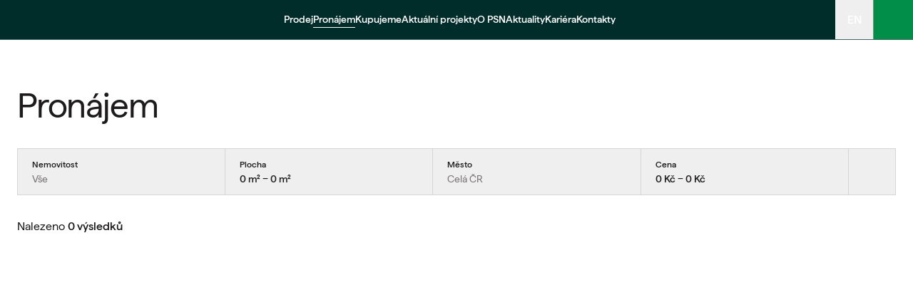

--- FILE ---
content_type: text/html; charset=utf-8
request_url: https://psn.cz/pronajem?locations=pardubice&page=1&order=newest&display=list
body_size: 100035
content:
<!DOCTYPE html><html lang="cs"><head><meta charSet="utf-8"/><meta name="viewport" content="width=device-width, initial-scale=1"/><link rel="preload" as="image" imageSrcSet="https://cdn.psn.cz/PSN_Vanguard_Prague_Boys_Play_Nice_09_e06b73e6ae.jpg?w=384&amp;q=80&amp;f=webp 384w, https://cdn.psn.cz/PSN_Vanguard_Prague_Boys_Play_Nice_09_e06b73e6ae.jpg?w=640&amp;q=80&amp;f=webp 640w, https://cdn.psn.cz/PSN_Vanguard_Prague_Boys_Play_Nice_09_e06b73e6ae.jpg?w=750&amp;q=80&amp;f=webp 750w, https://cdn.psn.cz/PSN_Vanguard_Prague_Boys_Play_Nice_09_e06b73e6ae.jpg?w=828&amp;q=80&amp;f=webp 828w, https://cdn.psn.cz/PSN_Vanguard_Prague_Boys_Play_Nice_09_e06b73e6ae.jpg?w=1080&amp;q=80&amp;f=webp 1080w, https://cdn.psn.cz/PSN_Vanguard_Prague_Boys_Play_Nice_09_e06b73e6ae.jpg?w=1200&amp;q=80&amp;f=webp 1200w, https://cdn.psn.cz/PSN_Vanguard_Prague_Boys_Play_Nice_09_e06b73e6ae.jpg?w=1920&amp;q=80&amp;f=webp 1920w, https://cdn.psn.cz/PSN_Vanguard_Prague_Boys_Play_Nice_09_e06b73e6ae.jpg?w=2048&amp;q=80&amp;f=webp 2048w, https://cdn.psn.cz/PSN_Vanguard_Prague_Boys_Play_Nice_09_e06b73e6ae.jpg?w=3840&amp;q=80&amp;f=webp 3840w" imageSizes="50vw" fetchPriority="high"/><link rel="stylesheet" href="/_next/static/css/11a07bf0d686354f.css" data-precedence="next"/><link rel="stylesheet" href="/_next/static/css/a2593fb8b61d7c1c.css" data-precedence="next"/><link rel="stylesheet" href="/_next/static/css/65c0b4dadf4b04f3.css" data-precedence="next"/><link rel="stylesheet" href="/_next/static/css/dc96b3491a031fc2.css" data-precedence="next"/><link rel="stylesheet" href="/_next/static/css/5881739b9438d088.css" data-precedence="next"/><link rel="preload" as="script" fetchPriority="low" href="/_next/static/chunks/webpack-100fdbe4e3a6a30d.js"/><script src="/_next/static/chunks/fd9d1056-e9e5cf87c80e7e47.js" async=""></script><script src="/_next/static/chunks/2117-f73aebb7f64d9749.js" async=""></script><script src="/_next/static/chunks/main-app-265a36a72cc9bacb.js" async=""></script><script src="/_next/static/chunks/app/not-found-93e36090d597f64e.js" async=""></script><script src="/_next/static/chunks/c15bf2b0-bcd2d0b7bb408c9a.js" async=""></script><script src="/_next/static/chunks/2132-068f07b2bf68c8a2.js" async=""></script><script src="/_next/static/chunks/2003-a17ed77de2d5d50e.js" async=""></script><script src="/_next/static/chunks/6746-46889c205bd30867.js" async=""></script><script src="/_next/static/chunks/4808-56522bae9ed97f24.js" async=""></script><script src="/_next/static/chunks/4227-4c5e014708948a88.js" async=""></script><script src="/_next/static/chunks/2586-3eec59c7f4b019fe.js" async=""></script><script src="/_next/static/chunks/32-0cdf2b4f1f36894a.js" async=""></script><script src="/_next/static/chunks/1670-a9370607a2379424.js" async=""></script><script src="/_next/static/chunks/8247-795ad2ff4ba5f298.js" async=""></script><script src="/_next/static/chunks/481-6e2d071b75a8c789.js" async=""></script><script src="/_next/static/chunks/9849-0c70425f0f7b3cac.js" async=""></script><script src="/_next/static/chunks/9737-eb6868340abf511f.js" async=""></script><script src="/_next/static/chunks/3464-568441e3cccf9375.js" async=""></script><script src="/_next/static/chunks/1908-8e188cc1929fbebd.js" async=""></script><script src="/_next/static/chunks/8182-a049d642f18d2878.js" async=""></script><script src="/_next/static/chunks/2475-26a1fe3fd017c576.js" async=""></script><script src="/_next/static/chunks/743-4d77b3a14aff40fd.js" async=""></script><script src="/_next/static/chunks/6301-34f06f107aafbfc5.js" async=""></script><script src="/_next/static/chunks/781-2ce9d15c75f8197b.js" async=""></script><script src="/_next/static/chunks/9343-2457626ce7033c81.js" async=""></script><script src="/_next/static/chunks/933-e305f89e962192d6.js" async=""></script><script src="/_next/static/chunks/app/%5Blocale%5D/rent/page-40b12514f78d3a19.js" async=""></script><script src="/_next/static/chunks/3325-323c7d549d85fa04.js" async=""></script><script src="/_next/static/chunks/9198-ff6a668578375949.js" async=""></script><script src="/_next/static/chunks/app/%5Blocale%5D/layout-cfba0f9417e31e9b.js" async=""></script><script src="/_next/static/chunks/app/%5Blocale%5D/error-facf5af6c9e742a2.js" async=""></script><script src="/_next/static/chunks/app/%5Blocale%5D/not-found-7006ddadb711961a.js" async=""></script><script src="/_next/static/chunks/2613-3f8e8e54862bcb11.js" async=""></script><script src="/_next/static/chunks/6881-9aa92fdd5232c872.js" async=""></script><script src="/_next/static/chunks/app/%5Blocale%5D/(index)/page-8112cba29bdabe55.js" async=""></script><link rel="preload" href="https://www.googletagmanager.com/gtm.js?id=GTM-T9VJ9D8H" as="script"/><title>undefined, Pardubice | PSN</title><meta name="description" content="PSN nabízí pronájem komerčních prostor v Praze, Brně a Pardubicích – showroomy, kanceláře a další prostory připravené pro podnikání. Přímá správa a profesionální přístup."/><link rel="manifest" href="/manifest.webmanifest" crossorigin="use-credentials"/><meta name="robots" content="noindex, follow"/><link rel="canonical" href="https://psn.cz/pronajem"/><link rel="alternate" hrefLang="x-default" href="https://psn.cz/pronajem"/><link rel="alternate" hrefLang="cs" href="https://psn.cz/pronajem"/><link rel="alternate" hrefLang="en" href="https://psn.cz/en/rent"/><meta property="og:title" content="undefined, Pardubice | PSN"/><meta property="og:description" content="Pronajměte si komerční prostory od PSN v Praze, Brně a Pardubicích. Nabízíme showroomy, kanceláře a další prostory s přímou správou a zajištěnou kvalitou."/><meta property="og:image" content="https://cdn.psn.cz/og_image_1200_630_8fa029617c.jpg"/><meta property="og:image:width" content="1200"/><meta property="og:image:height" content="630"/><meta name="twitter:card" content="summary_large_image"/><meta name="twitter:title" content="undefined, Pardubice | PSN"/><meta name="twitter:description" content="Pronajměte si komerční prostory od PSN v Praze, Brně a Pardubicích. Nabízíme showroomy, kanceláře a další prostory s přímou správou a zajištěnou kvalitou."/><meta name="twitter:image" content="https://cdn.psn.cz/og_image_1200_630_8fa029617c.jpg"/><meta name="twitter:image:width" content="1200"/><meta name="twitter:image:height" content="630"/><link rel="icon" href="/favicon.ico" type="image/x-icon" sizes="16x16"/><link rel="icon" href="/icon.png?408612bcb81aa64a" type="image/png" sizes="32x32"/><link rel="icon" href="/icon1.png?9e88778e62401bf2" type="image/png" sizes="192x192"/><link rel="icon" href="/icon2.png?f2a61d5d1ab6e288" type="image/png" sizes="512x512"/><link rel="apple-touch-icon" href="/apple-icon.png?680bec690c0b62e9" type="image/png" sizes="180x180"/><meta name="next-size-adjust"/><script src="/_next/static/chunks/polyfills-42372ed130431b0a.js" noModule=""></script></head><body class="__variable_f5d90c font-matter"><!--$--><!--/$--><style>#nprogress{pointer-events:none}#nprogress .bar{background:#008e49;position:fixed;z-index:1600;top: 0;left:0;width:100%;height:3px}#nprogress .peg{display:block;position:absolute;right:0;width:100px;height:100%;box-shadow:0 0 10px #008e49,0 0 5px #008e49;opacity:1;-webkit-transform:rotate(3deg) translate(0px,-4px);-ms-transform:rotate(3deg) translate(0px,-4px);transform:rotate(3deg) translate(0px,-4px)}#nprogress .spinner{display:block;position:fixed;z-index:1600;top: 15px;right:15px}#nprogress .spinner-icon{width:18px;height:18px;box-sizing:border-box;border:2px solid transparent;border-top-color:#008e49;border-left-color:#008e49;border-radius:50%;-webkit-animation:nprogress-spinner 400ms linear infinite;animation:nprogress-spinner 400ms linear infinite}.nprogress-custom-parent{overflow:hidden;position:relative}.nprogress-custom-parent #nprogress .bar,.nprogress-custom-parent #nprogress .spinner{position:absolute}@-webkit-keyframes nprogress-spinner{0%{-webkit-transform:rotate(0deg)}100%{-webkit-transform:rotate(360deg)}}@keyframes nprogress-spinner{0%{transform:rotate(0deg)}100%{transform:rotate(360deg)}}</style><div data-rht-toaster="" style="position:fixed;z-index:9999;top:16px;left:16px;right:16px;bottom:16px;pointer-events:none" class="toaster"></div><!--$--><div class="group fixed left-0 right-0 z-[200] flex h-18 items-stretch justify-between pl-6 transition-colors duration-300 ease-in-out lg:h-14 lg:pb-[0.0625rem] after:absolute after:bottom-[-0.0625rem] after:left-0 after:right-0 after:z-[201] after:h-px after:bg-transparent after:transition-colors after:content-[&quot;&quot;] [&amp;.solid]:top-0 [&amp;.mobileSearchOpen]:after:bg-black/25 [&amp;.mobileMenuOpen]:after:bg-white/25 lg:after:absolute lg:after:bottom-0 lg:after:left-0 lg:after:right-0 lg:after:z-[201] lg:after:h-px lg:after:bg-white/25 lg:after:transition-opacity lg:after:content-[&quot;&quot;] lg:[&amp;.searchOpen]:pb-0 lg:[&amp;.searchOpen]:after:bg-transparent [&amp;.mobileMenuOpen.transparent]:bg-ambient-dark-green [&amp;.solid:not(.mobileSearchOpen)]:bg-ambient-dark-green [&amp;.searchOpen.transparent]:bg-ambient-dark-green [&amp;.transparent:not(.searchOpen):not(.mobileMenuOpen):not(.mobileSearchOpen)]:bg-black/25 solid" id="menu"><a class="empty relative mt-4.5 h-8 w-22 lg:mt-3.5 lg:h-6 lg:w-16.5 opacity-100" aria-label="PSN" href="/"><div class="[&amp;&gt;svg]:h-full [&amp;&gt;svg]:w-full h-full w-full object-contain object-center text-white transition-opacity group-[.mobileSearchOpen]:text-neutral-900 hover:opacity-90"></div></a><div class="absolute bottom-0 left-6 top-0 flex items-center transition-opacity pointer-events-none opacity-0"><p class="text-xl2 font-medium text-neutral-900">Filtrovat</p></div><nav class="hidden items-center gap-x-8 lg:flex"><a class="empty relative text-xl-lh !font-medium text-white lg:text-base-lh lg:before:content=[&quot;&quot;] lg:before:absolute lg:before:bottom-0 lg:before:left-0 lg:before:right-0 lg:before:h-px lg:before:origin-right lg:before:scale-x-0 lg:before:bg-white lg:before:transition-transform lg:before:duration-500 lg:before:ease-in-out lg:hover:before:origin-left lg:hover:before:scale-x-100" href="/prodej">Prodej</a><a class="empty relative text-xl-lh !font-medium text-white lg:text-base-lh before:content=[&quot;&quot;] before:absolute before:bottom-0 before:left-0 before:right-0 before:h-px before:bg-white lg:before:content=[&quot;&quot;] lg:before:absolute lg:before:bottom-0 lg:before:left-0 lg:before:right-0 lg:before:h-px lg:before:origin-left lg:before:scale-x-100 lg:before:bg-white lg:before:transition-transform lg:before:delay-500 lg:before:duration-500 lg:before:ease-in-out lg:hover:before:origin-right lg:hover:before:scale-x-0 lg:hover:before:delay-0 lg:after:content=[&quot;&quot;] lg:after:absolute lg:after:bottom-0 lg:after:left-0 lg:after:right-0 lg:after:h-px lg:after:origin-right lg:after:scale-x-0 lg:after:bg-white lg:after:transition-transform lg:after:delay-0 lg:after:duration-500 lg:after:ease-in-out lg:hover:after:origin-left lg:hover:after:scale-x-100 lg:hover:after:delay-500" href="/pronajem?locations=pardubice&amp;page=1&amp;order=newest&amp;display=list">Pronájem</a><a class="empty relative text-xl-lh !font-medium text-white lg:text-base-lh lg:before:content=[&quot;&quot;] lg:before:absolute lg:before:bottom-0 lg:before:left-0 lg:before:right-0 lg:before:h-px lg:before:origin-right lg:before:scale-x-0 lg:before:bg-white lg:before:transition-transform lg:before:duration-500 lg:before:ease-in-out lg:hover:before:origin-left lg:hover:before:scale-x-100" href="/kupujeme-nemovitosti">Kupujeme</a><a class="empty relative text-xl-lh !font-medium text-white lg:text-base-lh lg:before:content=[&quot;&quot;] lg:before:absolute lg:before:bottom-0 lg:before:left-0 lg:before:right-0 lg:before:h-px lg:before:origin-right lg:before:scale-x-0 lg:before:bg-white lg:before:transition-transform lg:before:duration-500 lg:before:ease-in-out lg:hover:before:origin-left lg:hover:before:scale-x-100" href="/projekty">Aktuální projekty</a><a class="empty relative text-xl-lh !font-medium text-white lg:text-base-lh lg:before:content=[&quot;&quot;] lg:before:absolute lg:before:bottom-0 lg:before:left-0 lg:before:right-0 lg:before:h-px lg:before:origin-right lg:before:scale-x-0 lg:before:bg-white lg:before:transition-transform lg:before:duration-500 lg:before:ease-in-out lg:hover:before:origin-left lg:hover:before:scale-x-100" href="/o-psn">O PSN</a><a class="empty relative text-xl-lh !font-medium text-white lg:text-base-lh lg:before:content=[&quot;&quot;] lg:before:absolute lg:before:bottom-0 lg:before:left-0 lg:before:right-0 lg:before:h-px lg:before:origin-right lg:before:scale-x-0 lg:before:bg-white lg:before:transition-transform lg:before:duration-500 lg:before:ease-in-out lg:hover:before:origin-left lg:hover:before:scale-x-100" href="/aktuality">Aktuality</a><a class="empty relative text-xl-lh !font-medium text-white lg:text-base-lh lg:before:content=[&quot;&quot;] lg:before:absolute lg:before:bottom-0 lg:before:left-0 lg:before:right-0 lg:before:h-px lg:before:origin-right lg:before:scale-x-0 lg:before:bg-white lg:before:transition-transform lg:before:duration-500 lg:before:ease-in-out lg:hover:before:origin-left lg:hover:before:scale-x-100" href="/kariera">Kariéra</a><a class="empty relative text-xl-lh !font-medium text-white lg:text-base-lh lg:before:content=[&quot;&quot;] lg:before:absolute lg:before:bottom-0 lg:before:left-0 lg:before:right-0 lg:before:h-px lg:before:origin-right lg:before:scale-x-0 lg:before:bg-white lg:before:transition-transform lg:before:duration-500 lg:before:ease-in-out lg:hover:before:origin-left lg:hover:before:scale-x-100" href="/kontakt">Kontakty</a></nav><div class="flex h-full items-center"><div class="hidden h-full lg:flex"><button class="empty flex h-full items-center justify-center text-md-lh font-medium text-white transition-colors lg:border-l lg:border-l-white/25 lg:px-4 lg:hover:bg-white lg:hover:text-neutral-900">EN</button></div><button class="empty group/searchButton flex h-full w-18 items-center justify-center border-l border-l-white/25 p-4 transition-all lg:w-14 [&amp;.open]:bg-white [&amp;.open]:text-neutral-900 [&amp;.closed]:text-white lg:[&amp;.closed]:bg-primary-500 lg:[&amp;.closed]:hover:bg-white lg:[&amp;.closed]:hover:text-neutral-900 lg:[&amp;.open]:hover:bg-primary-500 lg:[&amp;.open]:hover:text-white lg:group-[.transparent:not(.searchOpen)]:bg-transparent lg:group-[.transparent:not(.searchOpen)]:hover:bg-primary-500 lg:group-[.transparent:not(.searchOpen)]:hover:text-white pointer-events-auto opacity-100 closed" aria-label="Filtrovat"><div class="[&amp;&gt;svg]:h-full [&amp;&gt;svg]:w-full absolute h-6 w-6 transition-opacity duration-300 group-[.closed]/searchButton:opacity-100 group-[.open]/searchButton:opacity-0"></div><div class="[&amp;&gt;svg]:h-full [&amp;&gt;svg]:w-full absolute h-6 w-6 transition-opacity duration-300 group-[.closed]/searchButton:opacity-0 group-[.open]/searchButton:opacity-100"></div></button><button class="empty group/menuButton flex h-full w-18 items-center justify-center border-l border-l-white/25 p-4 text-white transition-all lg:w-14 group-[.mobileSearchOpen]:border-l group-[.mobileSearchOpen]:border-l-black/25 lg:hidden lg:hover:bg-white lg:hover:text-primary-500 closed" aria-label="Mobilní menu"><div class="[&amp;&gt;svg]:h-full [&amp;&gt;svg]:w-full absolute h-6 w-6 transition-opacity duration-300 group-[.closed]/menuButton:opacity-100 group-[.open]/menuButton:opacity-0"></div><div class="[&amp;&gt;svg]:h-full [&amp;&gt;svg]:w-full absolute h-6 w-6 transition-opacity duration-300 group-[.closed]/menuButton:opacity-0 group-[.open]/menuButton:opacity-100 group-[.mobileSearchOpen]:text-neutral-900"></div></button></div></div><div class="fixed bottom-0 left-0 right-0 top-0 z-[100] flex w-screen flex-col overflow-y-auto overflow-x-hidden bg-ambient-dark-green pt-18 transition-all duration-300 ease-in-out lg:hidden pointer-events-none translate-y-[-100%] delay-500"><div class="flex flex-col items-start gap-y-4 px-6 py-9"><div style="animation-duration:100ms" class="Slide_toRight__3mGqS Slide_delay450__Vnp0m"><a class="empty relative text-xl-lh !font-medium text-white lg:text-base-lh lg:before:content=[&quot;&quot;] lg:before:absolute lg:before:bottom-0 lg:before:left-0 lg:before:right-0 lg:before:h-px lg:before:origin-right lg:before:scale-x-0 lg:before:bg-white lg:before:transition-transform lg:before:duration-500 lg:before:ease-in-out lg:hover:before:origin-left lg:hover:before:scale-x-100" href="/prodej">Prodej</a></div><div style="animation-duration:100ms" class="Slide_toRight__3mGqS Slide_delay400__0aBm6"><a class="empty relative text-xl-lh !font-medium text-white lg:text-base-lh before:content=[&quot;&quot;] before:absolute before:bottom-0 before:left-0 before:right-0 before:h-px before:bg-white lg:before:content=[&quot;&quot;] lg:before:absolute lg:before:bottom-0 lg:before:left-0 lg:before:right-0 lg:before:h-px lg:before:origin-left lg:before:scale-x-100 lg:before:bg-white lg:before:transition-transform lg:before:delay-500 lg:before:duration-500 lg:before:ease-in-out lg:hover:before:origin-right lg:hover:before:scale-x-0 lg:hover:before:delay-0 lg:after:content=[&quot;&quot;] lg:after:absolute lg:after:bottom-0 lg:after:left-0 lg:after:right-0 lg:after:h-px lg:after:origin-right lg:after:scale-x-0 lg:after:bg-white lg:after:transition-transform lg:after:delay-0 lg:after:duration-500 lg:after:ease-in-out lg:hover:after:origin-left lg:hover:after:scale-x-100 lg:hover:after:delay-500" href="/pronajem?locations=pardubice&amp;page=1&amp;order=newest&amp;display=list">Pronájem</a></div><div style="animation-duration:100ms" class="Slide_toRight__3mGqS Slide_delay350__nngQX"><a class="empty relative text-xl-lh !font-medium text-white lg:text-base-lh lg:before:content=[&quot;&quot;] lg:before:absolute lg:before:bottom-0 lg:before:left-0 lg:before:right-0 lg:before:h-px lg:before:origin-right lg:before:scale-x-0 lg:before:bg-white lg:before:transition-transform lg:before:duration-500 lg:before:ease-in-out lg:hover:before:origin-left lg:hover:before:scale-x-100" href="/kupujeme-nemovitosti">Kupujeme</a></div><div style="animation-duration:100ms" class="Slide_toRight__3mGqS Slide_delay300__oTtgF"><a class="empty relative text-xl-lh !font-medium text-white lg:text-base-lh lg:before:content=[&quot;&quot;] lg:before:absolute lg:before:bottom-0 lg:before:left-0 lg:before:right-0 lg:before:h-px lg:before:origin-right lg:before:scale-x-0 lg:before:bg-white lg:before:transition-transform lg:before:duration-500 lg:before:ease-in-out lg:hover:before:origin-left lg:hover:before:scale-x-100" href="/projekty">Aktuální projekty</a></div><div style="animation-duration:100ms" class="Slide_toRight__3mGqS Slide_delay250__NVU_O"><a class="empty relative text-xl-lh !font-medium text-white lg:text-base-lh lg:before:content=[&quot;&quot;] lg:before:absolute lg:before:bottom-0 lg:before:left-0 lg:before:right-0 lg:before:h-px lg:before:origin-right lg:before:scale-x-0 lg:before:bg-white lg:before:transition-transform lg:before:duration-500 lg:before:ease-in-out lg:hover:before:origin-left lg:hover:before:scale-x-100" href="/o-psn">O PSN</a></div><div style="animation-duration:100ms" class="Slide_toRight__3mGqS Slide_delay200__wYPbZ"><a class="empty relative text-xl-lh !font-medium text-white lg:text-base-lh lg:before:content=[&quot;&quot;] lg:before:absolute lg:before:bottom-0 lg:before:left-0 lg:before:right-0 lg:before:h-px lg:before:origin-right lg:before:scale-x-0 lg:before:bg-white lg:before:transition-transform lg:before:duration-500 lg:before:ease-in-out lg:hover:before:origin-left lg:hover:before:scale-x-100" href="/aktuality">Aktuality</a></div><div style="animation-duration:100ms" class="Slide_toRight__3mGqS Slide_delay150__jMxwO"><a class="empty relative text-xl-lh !font-medium text-white lg:text-base-lh lg:before:content=[&quot;&quot;] lg:before:absolute lg:before:bottom-0 lg:before:left-0 lg:before:right-0 lg:before:h-px lg:before:origin-right lg:before:scale-x-0 lg:before:bg-white lg:before:transition-transform lg:before:duration-500 lg:before:ease-in-out lg:hover:before:origin-left lg:hover:before:scale-x-100" href="/kariera">Kariéra</a></div><div style="animation-duration:100ms" class="Slide_toRight__3mGqS Slide_delay100__8OZUV"><a class="empty relative text-xl-lh !font-medium text-white lg:text-base-lh lg:before:content=[&quot;&quot;] lg:before:absolute lg:before:bottom-0 lg:before:left-0 lg:before:right-0 lg:before:h-px lg:before:origin-right lg:before:scale-x-0 lg:before:bg-white lg:before:transition-transform lg:before:duration-500 lg:before:ease-in-out lg:hover:before:origin-left lg:hover:before:scale-x-100" href="/kontakt">Kontakty</a></div></div><div class="mt-auto w-full border-t border-t-white/25 p-6"><div class="flex justify-end"><button class="empty flex h-full items-center justify-center text-md-lh font-medium text-white transition-colors lg:border-l lg:border-l-white/25 lg:px-4 lg:hover:bg-white lg:hover:text-neutral-900">EN</button></div></div></div><div class="fixed bottom-0 left-0 right-0 top-0 z-[100] flex w-screen flex-col bg-white pt-18 transition-all duration-300 ease-in-out lg:hidden pointer-events-none translate-y-[-100%] opacity-0"><!--$--><!--/$--></div><!--/$--><header class="w-full bg-white pt-28 md:pt-34 xsDesktop:pt-30"><div class="container"><div class=" flex flex-col gap-2 col-span-full"><h1 class="my-0 text-xl3 md:text-xl5 text-neutral-900">Pronájem</h1></div></div></header><main><!--$--><section class="w-full bg-white pt-6 md:pt-8"><div class="container"><div class="relative col-span-full flex h-full flex-col before:pointer-events-none before:absolute before:inset-0 before:opacity-0 before:shadow-highlight before:transition-opacity before:duration-300 before:ease-in-out before:content-[&quot;&quot;] [&amp;.units-price-list]:w-full [&amp;.highlighted]:before:opacity-100 lg:h-auto lg:[&amp;.projects]:max-w-[40.4375rem] xsDesktop:flex-row units" id="units-filter"><div class="flex grow flex-col gap-4 overflow-y-auto px-6 py-4 lg:flex-no-wrap lg:flex-row lg:gap-0 lg:overflow-y-visible lg:p-0"><button type="button" aria-haspopup="dialog" aria-expanded="false" aria-controls="radix-:R2alkvf7ajsq:" data-state="closed" class="group border-b border-neutral-300 pb-4 [&amp;:last-of-type]:border-b-0 [&amp;:last-of-type]:pb-0 lg:h-16.5 lg:flex-1"><div class="flex flex-1 cursor-pointer items-center justify-between border-b border-r border-t border-neutral-300 px-5 py-3 outline outline-1 outline-offset-[-0.0625rem] transition-[outline-color] group-[&amp;:first-of-type]:border-l hover:outline-black outline-transparent"><div class="flex flex-col items-start"><p class="mb-2 overflow-hidden text-ellipsis whitespace-nowrap py-1 text-base !font-medium text-neutral-900 lg:mb-0 lg:py-0 lg:text-sm-lh2">Nemovitost</p><div class="overflow-hidden text-ellipsis whitespace-nowrap text-base font-normal text-neutral-500">Vše</div></div><div class="[&amp;&gt;svg]:h-full [&amp;&gt;svg]:w-full h-4.5 w-4.5 text-neutral-500 opacity-0 transition-opacity"></div></div></button><button type="button" aria-haspopup="dialog" aria-expanded="false" aria-controls="radix-:R4alkvf7ajsq:" data-state="closed" class="group border-b border-neutral-300 pb-4 [&amp;:last-of-type]:border-b-0 [&amp;:last-of-type]:pb-0 lg:h-16.5 lg:flex-1"><div class="flex flex-1 cursor-pointer items-center justify-between border-b border-r border-t border-neutral-300 px-5 py-3 outline outline-1 outline-offset-[-0.0625rem] transition-[outline-color] group-[&amp;:first-of-type]:border-l hover:outline-black outline-transparent"><div class="flex flex-col items-start"><p class="mb-2 overflow-hidden text-ellipsis whitespace-nowrap py-1 text-base !font-medium text-neutral-900 lg:mb-0 lg:py-0 lg:text-sm-lh2">Plocha</p><div class="overflow-hidden text-ellipsis whitespace-nowrap text-base font-medium text-neutral-900">0 m² − 0 m²</div></div><div class="[&amp;&gt;svg]:h-full [&amp;&gt;svg]:w-full h-4.5 w-4.5 text-neutral-500 opacity-0 transition-opacity"></div></div></button><button type="button" aria-haspopup="dialog" aria-expanded="false" aria-controls="radix-:R5alkvf7ajsq:" data-state="closed" class="group border-b border-neutral-300 pb-4 [&amp;:last-of-type]:border-b-0 [&amp;:last-of-type]:pb-0 lg:h-16.5 lg:flex-1"><div class="flex flex-1 cursor-pointer items-center justify-between border-b border-r border-t border-neutral-300 px-5 py-3 outline outline-1 outline-offset-[-0.0625rem] transition-[outline-color] group-[&amp;:first-of-type]:border-l hover:outline-black outline-transparent"><div class="flex flex-col items-start"><p class="mb-2 overflow-hidden text-ellipsis whitespace-nowrap py-1 text-base !font-medium text-neutral-900 lg:mb-0 lg:py-0 lg:text-sm-lh2">Město</p><div class="overflow-hidden text-ellipsis whitespace-nowrap text-base font-normal text-neutral-500">Celá ČR</div></div><div class="[&amp;&gt;svg]:h-full [&amp;&gt;svg]:w-full h-4.5 w-4.5 text-neutral-500 opacity-0 transition-opacity"></div></div></button><button type="button" aria-haspopup="dialog" aria-expanded="false" aria-controls="radix-:R6alkvf7ajsq:" data-state="closed" class="group border-b border-neutral-300 pb-4 [&amp;:last-of-type]:border-b-0 [&amp;:last-of-type]:pb-0 lg:h-16.5 lg:flex-1"><div class="flex flex-1 cursor-pointer items-center justify-between border-b border-r border-t border-neutral-300 px-5 py-3 outline outline-1 outline-offset-[-0.0625rem] transition-[outline-color] group-[&amp;:first-of-type]:border-l hover:outline-black outline-transparent"><div class="flex flex-col items-start"><p class="mb-2 overflow-hidden text-ellipsis whitespace-nowrap py-1 text-base !font-medium text-neutral-900 lg:mb-0 lg:py-0 lg:text-sm-lh2">Cena</p><div class="overflow-hidden text-ellipsis whitespace-nowrap text-base font-medium text-neutral-900">0 Kč − 0 Kč</div></div><div class="[&amp;&gt;svg]:h-full [&amp;&gt;svg]:w-full h-4.5 w-4.5 text-neutral-500 opacity-0 transition-opacity"></div></div></button><button class="empty flex h-16.5 w-16.5 items-center justify-center border-b border-r border-t border-neutral-300 outline outline-1 outline-offset-[-0.0625rem] outline-transparent transition-[outline-color] hover:outline-black"><div class="[&amp;&gt;svg]:h-full [&amp;&gt;svg]:w-full h-6 w-6 text-neutral-400"></div></button></div></div></div></section><div class="w-full bg-white pt-4 md:pt-8"><div class="container"><div class="col-span-full flex flex-col justify-between gap-x-4 gap-y-2 md:flex-row md:items-center"><div class="flex flex-1 items-center justify-between gap-4 py-2 md:py-0"><p class="text-md-lh text-neutral-900 [&amp;&gt;strong]:font-medium">Nalezeno<!-- --> <strong>0 výsledků</strong></p></div></div></div></div><div class="group relative list standalone" id="listing-container"><div class="flex flex-col group-[.projects]:min-h-[25.25rem] group-[.projects]:justify-center group-[.projects]:[&amp;&gt;div:nth-child(even)]:bg-secondary-50 group-[.list]:min-h-[25.25rem] group-[.list]:justify-center group-[.priceList]:min-h-[10rem] group-[.priceList]:justify-start pb-10 md:pb-14 xsDesktop:pb-20"></div><div class="absolute inset-0 z-[2] bg-white/70 transition-opacity pointer-events-none opacity-0"><div class="sticky left-0 top-0 flex h-screen max-h-full w-full items-center justify-center"><div class="[&amp;&gt;svg]:h-full [&amp;&gt;svg]:w-full h-10 w-10"></div></div></div></div><!--/$--><section class="w-full bg-secondary-100 py-10 md:py-20" id="contact-form"><div class="container"><div class="col-span-full flex flex-col xsDesktop:flex-row"><div class="xsDesktop:flex-1"><div class="bg-white p-6 md:p-10"><div class="mb-8 flex flex-col items-start justify-center gap-3 md:items-center xsDesktop:items-start xsDesktop:gap-2"><h3 class="my-0 text-xl2 md:text-xl3 text-neutral-900 text-left text-black md:text-center xsDesktop:text-left">Hledáte něco jiného?</h3><div class="text-left text-md-lh text-neutral-900 md:text-center xsDesktop:text-left"><p>Rádi vám pomůžeme s výběrem nemovitosti na míru.</p></div></div><div class="relative"><form noValidate="" class="flex flex-col gap-y-4"><div><label for="name" class="mb-2 block text-sm font-medium cursor-pointer text-neutral-600">Jméno*</label><div class="TextInput_wrapper__GorT7 TextInput_default__74VmZ"><input id="name" class="TextInput_input__jDrRn" data-lpignore="true" name="name"/></div></div><div><label for="surname" class="mb-2 block text-sm font-medium cursor-pointer text-neutral-600">Příjmení*</label><div class="TextInput_wrapper__GorT7 TextInput_default__74VmZ"><input id="surname" class="TextInput_input__jDrRn" data-lpignore="true" name="surname"/></div></div><div><label for="phone" class="mb-2 block text-sm font-medium cursor-pointer text-neutral-600">Telefonní číslo</label><div class="PhoneInput_wrapper__AY0RU PhoneInput_piContainer__pUtgu react-tel-input "><div class="special-label">Phone</div><input class="form-control PhoneInput_piInput__OL6eY" placeholder="+420" type="tel" autoComplete="tel" value="+420"/><div class="flag-dropdown PhoneInput_piButton__0hlp6"><div class="selected-flag" title="Czech Republic: + 420" tabindex="0" role="button" aria-haspopup="listbox"><div class="flag cz"><div class="arrow"></div></div></div></div></div></div><div><label for="email" class="mb-2 block text-sm font-medium cursor-pointer text-neutral-600">E-mail*</label><div class="TextInput_wrapper__GorT7 TextInput_default__74VmZ"><input id="email" class="TextInput_input__jDrRn" type="email" data-lpignore="true" name="email"/></div></div><div><label for="message" class="mb-2 block text-sm font-medium cursor-pointer text-neutral-600">Zpráva*</label><div class="TextInput_wrapper__GorT7 TextInput_default__74VmZ"><textarea id="message" class="TextInput_input__jDrRn" name="message"></textarea></div></div><div><div><div class="flex items-center gap-2"><input id="gdprConsent" type="checkbox" class="peer h-4.5 w-4.5 shrink-0 appearance-none rounded-none bg-white outline outline-1 outline-neutral-600 transition-[outline] checked:bg-primary-500 checked:outline-primary-500" name="gdprConsent"/><label for="gdprConsent" class="text-sm-lh font-medium text-neutral-900"><div class="text-sm-lh [&amp;_a]:text-primary-500 [&amp;_a]:underline [&amp;_a]:hover:no-underline"><p>Souhlasím se zpracováním údajů v souladu s nařízením GDPR. <a href="/stranka/gdpr" target="_self" rel="noreferrer">Více</a></p></div></label><div class="[&amp;&gt;svg]:h-full [&amp;&gt;svg]:w-full pointer-events-none absolute h-4.5 w-4.5 text-white opacity-0 transition-opacity peer-checked:opacity-100"></div></div></div></div><div><button type="submit" class="fill relative inline-flex w-fit cursor-pointer items-center justify-center gap-x-2 border transition-all duration-300 ease-in-out hover:cursor-pointer [&amp;.fill]:border-primary-500 [&amp;.fill]:bg-primary-500 [&amp;.fill]:text-white [&amp;.fill]:hover:border-primary-700 [&amp;.fill]:hover:bg-primary-700 [&amp;.outlined]:border-primary-300 [&amp;.outlined]:bg-transparent [&amp;.outlined]:text-primary-600 [&amp;.outlined]:hover:bg-primary-50 [&amp;.link]:text-primary-500 [&amp;.text]:border-transparent [&amp;.text]:bg-transparent [&amp;.text]:text-primary-600 [&amp;.text]:hover:bg-primary-50 px-5 py-3 text-md-lh font-medium [&amp;_.icon_svg]:h-6 [&amp;_.icon_svg]:w-6 lg mt-4 w-full md:w-fit"><span>Odeslat zprávu</span></button></div></form></div></div></div><div class="relative h-[21.25rem] overflow-hidden md:h-[26.25rem] xsDesktop:h-auto xsDesktop:flex-1"><div class="relative h-full"><img alt="" fetchPriority="high" decoding="async" data-nimg="fill" class="h-full w-full object-cover object-center xsDesktop:scale-[1.15]" style="position:absolute;height:100%;width:100%;left:0;top:0;right:0;bottom:0;color:transparent" sizes="50vw" srcSet="https://cdn.psn.cz/PSN_Vanguard_Prague_Boys_Play_Nice_09_e06b73e6ae.jpg?w=384&amp;q=80&amp;f=webp 384w, https://cdn.psn.cz/PSN_Vanguard_Prague_Boys_Play_Nice_09_e06b73e6ae.jpg?w=640&amp;q=80&amp;f=webp 640w, https://cdn.psn.cz/PSN_Vanguard_Prague_Boys_Play_Nice_09_e06b73e6ae.jpg?w=750&amp;q=80&amp;f=webp 750w, https://cdn.psn.cz/PSN_Vanguard_Prague_Boys_Play_Nice_09_e06b73e6ae.jpg?w=828&amp;q=80&amp;f=webp 828w, https://cdn.psn.cz/PSN_Vanguard_Prague_Boys_Play_Nice_09_e06b73e6ae.jpg?w=1080&amp;q=80&amp;f=webp 1080w, https://cdn.psn.cz/PSN_Vanguard_Prague_Boys_Play_Nice_09_e06b73e6ae.jpg?w=1200&amp;q=80&amp;f=webp 1200w, https://cdn.psn.cz/PSN_Vanguard_Prague_Boys_Play_Nice_09_e06b73e6ae.jpg?w=1920&amp;q=80&amp;f=webp 1920w, https://cdn.psn.cz/PSN_Vanguard_Prague_Boys_Play_Nice_09_e06b73e6ae.jpg?w=2048&amp;q=80&amp;f=webp 2048w, https://cdn.psn.cz/PSN_Vanguard_Prague_Boys_Play_Nice_09_e06b73e6ae.jpg?w=3840&amp;q=80&amp;f=webp 3840w" src="https://cdn.psn.cz/PSN_Vanguard_Prague_Boys_Play_Nice_09_e06b73e6ae.jpg?w=3840&amp;q=80&amp;f=webp"/></div></div></div></div></section></main><div class="w-full bg-ambient-dark-green"><div class="w-full border-b border-white/25 py-10 xsDesktop:py-20"><div class="container"><div class="col-span-full mb-8 flex flex-col items-center justify-center md:col-span-4 md:mb-0 md:items-start xsDesktop:col-span-7"><h2 class="max-w-[17.4375rem] text-center text-xl2 text-white md:max-w-none md:text-left md:text-xl3 xsDesktop:text-xl5">Přetváříme vize v místa, <br/> kde se dobře žije</h2></div><div class="col-span-full md:col-span-3 md:col-start-6 xsDesktop:col-span-4 xsDesktop:col-start-9"><div class="NewsletterForm_wrapper__NM8ys"><p class="NewsletterForm_heading__jDfsu">Přihlásit se k odběru novinek</p><form noValidate="" class="NewsletterForm_form__MlRd9"><div class="NewsletterForm_emailWrapper__K590e"><label for="newsletterEmail" class="mb-2 block text-sm font-medium cursor-pointer text-neutral-600 NewsletterForm_inputLabel__Lp445">E-mail</label><div class="TextInput_wrapper__GorT7 TextInput_distinctive__pKPvi NewsletterForm_input__a2mFg"><input id="newsletterEmail" placeholder="@" class="TextInput_input__jDrRn" type="email" data-lpignore="true" name="email"/></div></div><button type="submit" class="fill relative inline-flex w-fit cursor-pointer items-center justify-center gap-x-2 border transition-all duration-300 ease-in-out hover:cursor-pointer [&amp;.outlined]:border-white [&amp;.outlined]:bg-transparent [&amp;.outlined]:text-white [&amp;.outlined]:hover:bg-primary-50 [&amp;.outlined]:hover:text-primary-500 [&amp;.link]:text-primary-200 [&amp;.link]:hover:text-white px-4 py-2 text-base-lh font-medium [&amp;_.icon_svg]:h-4.5 [&amp;_.icon_svg]:w-4.5 md NewsletterForm_button__zB2w3"><span><span class="NewsletterForm_label__JRVcQ">Odebírat novinky</span></span></button></form></div></div></div></div><div class="container flex flex-col gap-0 py-10 md:gap-10 md:py-8 xsDesktop:pt-20"><div class="col-span-full mb-20 grid grid-cols-10 border border-white [&amp;&gt;div:last-of-type]:border-b-0 [&amp;&gt;div:last-of-type]:pb-8 [&amp;&gt;div:nth-of-type(1)]:pt-8 [&amp;&gt;div]:col-span-full [&amp;&gt;div]:border-b [&amp;&gt;div]:border-r-0 md:mb-0 md:[&amp;&gt;div:nth-of-type(1)]:col-span-full md:[&amp;&gt;div:nth-of-type(1)]:border-b md:[&amp;&gt;div:nth-of-type(2)]:border-b md:[&amp;&gt;div:nth-of-type(2)]:border-r md:[&amp;&gt;div:nth-of-type(2n)]:border-r md:[&amp;&gt;div:nth-of-type(3)]:border-b md:[&amp;&gt;div:nth-of-type(4)]:border-b-0 md:[&amp;&gt;div:nth-of-type(4)]:border-r md:[&amp;&gt;div]:col-span-5 md:[&amp;&gt;div]:border-r-0 xsDesktop:[&amp;&gt;div:last-of-type]:border-r-0 xsDesktop:[&amp;&gt;div:nth-of-type(1)]:col-span-2 xsDesktop:[&amp;&gt;div:nth-of-type(1)]:border-b-0 xsDesktop:[&amp;&gt;div:nth-of-type(1)]:border-r xsDesktop:[&amp;&gt;div:nth-of-type(2)]:border-b-0 xsDesktop:[&amp;&gt;div:nth-of-type(2n)]:border-r xsDesktop:[&amp;&gt;div:nth-of-type(3)]:border-b-0 xsDesktop:[&amp;&gt;div:nth-of-type(3)]:border-r xsDesktop:[&amp;&gt;div]:col-span-2"><div class="flex flex-col items-center justify-center gap-6 border-r border-white px-4 py-6 md:flex-row md:gap-12 md:px-6 xsDesktop:flex-col xsDesktop:items-start xsDesktop:gap-6"><div class="flex flex-1 flex-col items-center gap-1 md:items-start"><a href="tel:+420221088111" class="empty text-base-lh font-medium text-white no-underline hover:underline md:text-md-lh" target="_blank" rel="noreferrer">+420 221 088 111</a><a href="/cdn-cgi/l/email-protection#6b1b18052b1b1805450811" class="empty text-md-lh text-white underline hover:no-underline" target="_blank" rel="noreferrer"><span class="__cf_email__" data-cfemail="abdbd8c5ebdbd8c585c8d1">[email&#160;protected]</span></a></div><div class="flex flex-1 flex-col items-center gap-1 md:items-start"><p class="text-sm-lh text-white">Ochrana oznamovatelů</p><a href="/cdn-cgi/l/email-protection#157a6f7b7478707b7c5565667b3b766f" class="empty text-base-lh text-white underline hover:no-underline" target="_blank" rel="noreferrer"><span class="__cf_email__" data-cfemail="0c6376626d616962654c7c7f62226f76">[email&#160;protected]</span></a></div></div><div class="flex flex-col items-center justify-center gap-1 border-r border-white px-4 py-6 md:items-start md:gap-2 md:px-6"><a class="empty text-base-lh font-medium text-white underline hover:no-underline" href="/prodej">Prodej</a><a class="empty text-base-lh font-medium text-white underline hover:no-underline" href="/pronajem">Pronájem</a><a class="empty text-base-lh font-medium text-white underline hover:no-underline" href="/projekty">Aktuální projekty</a><a class="empty text-base-lh font-medium text-white underline hover:no-underline" href="/kupujeme-nemovitosti">Kupujeme</a></div><div class="flex flex-col items-center justify-center gap-1 border-r border-white px-4 py-6 md:items-start md:gap-2 md:px-6"><a class="empty text-base-lh font-medium text-white underline hover:no-underline" href="/aktuality">Aktuality</a><a class="empty text-base-lh font-medium text-white underline hover:no-underline" href="/realizovane-projekty">Realizované projekty</a><a class="empty text-base-lh font-medium text-white underline hover:no-underline" href="/portfolio">Ikonické stavby</a><a class="empty text-base-lh font-medium text-white underline hover:no-underline" href="/financovani">Financování</a></div><div class="flex flex-col items-center justify-center gap-1 border-r border-white px-4 py-6 md:items-start md:gap-2 md:px-6"><a class="empty text-base-lh font-medium text-white underline hover:no-underline" href="/o-psn">O PSN</a><a class="empty text-base-lh font-medium text-white underline hover:no-underline" href="/nas-tym">Tým PSN</a><a class="empty text-base-lh font-medium text-white underline hover:no-underline" href="/kariera">Kariéra</a><a class="empty text-base-lh font-medium text-white underline hover:no-underline" href="/kontakt">Kontakty</a></div><div class="flex flex-col items-center justify-center gap-1 border-r border-white px-4 py-6 md:items-start md:gap-2 md:px-6"><p class="text-base font-medium text-white">Spravujte své nemovitosti pohodlně online</p><a href="https://klienti.psn.cz/login" class="fill relative inline-flex w-fit cursor-pointer items-center justify-center gap-x-2 border transition-all duration-300 ease-in-out hover:cursor-pointer [&amp;.fill]:border-primary-500 [&amp;.fill]:bg-primary-500 [&amp;.fill]:text-white [&amp;.fill]:hover:border-primary-700 [&amp;.fill]:hover:bg-primary-700 [&amp;.outlined]:border-primary-300 [&amp;.outlined]:bg-transparent [&amp;.outlined]:text-primary-600 [&amp;.outlined]:hover:bg-primary-50 [&amp;.link]:text-primary-500 [&amp;.text]:border-transparent [&amp;.text]:bg-transparent [&amp;.text]:text-primary-600 [&amp;.text]:hover:bg-primary-50 px-3 py-1.5 text-sm-lh2 font-medium [&amp;_.icon_svg]:h-4.5 [&amp;_.icon_svg]:w-4.5 sm flex-row-reverse mb-auto mt-2 !w-full" target="_blank" rel="noreferrer"><span>Klientský portál</span><span class="[&amp;&gt;svg]:h-full [&amp;&gt;svg]:w-full transform icon"></span></a></div></div><div class="flex flex-col-reverse items-center justify-between gap-20 md:flex-row md:items-start md:gap-0"><div class="mb-5 flex items-end gap-4 md:mb-5"><div class="[&amp;&gt;svg]:h-full [&amp;&gt;svg]:w-full mr-4 h-8 w-22 text-white"></div><a href="https://www.facebook.com/psn.cz" class="empty h-6 w-6 transition-opacity hover:opacity-80" target="_blank" rel="noreferrer"><img alt="https://www.facebook.com/psn.cz" loading="lazy" width="24" height="24" decoding="async" data-nimg="1" class="h-full w-full" style="color:transparent" srcSet="https://cdn.psn.cz/facebook_11c649eb40.svg?w=32&amp;q=80&amp;f=webp 1x, https://cdn.psn.cz/facebook_11c649eb40.svg?w=48&amp;q=80&amp;f=webp 2x" src="https://cdn.psn.cz/facebook_11c649eb40.svg?w=48&amp;q=80&amp;f=webp"/></a><a href="https://www.instagram.com/psn.cz/" class="empty h-6 w-6 transition-opacity hover:opacity-80" target="_blank" rel="noreferrer"><img alt="https://www.instagram.com/psn.cz/" loading="lazy" width="24" height="24" decoding="async" data-nimg="1" class="h-full w-full" style="color:transparent" srcSet="https://cdn.psn.cz/instagram_f9e4c88063.svg?w=32&amp;q=80&amp;f=webp 1x, https://cdn.psn.cz/instagram_f9e4c88063.svg?w=48&amp;q=80&amp;f=webp 2x" src="https://cdn.psn.cz/instagram_f9e4c88063.svg?w=48&amp;q=80&amp;f=webp"/></a><a href="https://cz.linkedin.com/company/psncz" class="empty h-6 w-6 transition-opacity hover:opacity-80" target="_blank" rel="noreferrer"><img alt="https://cz.linkedin.com/company/psncz" loading="lazy" width="24" height="24" decoding="async" data-nimg="1" class="h-full w-full" style="color:transparent" srcSet="https://cdn.psn.cz/linkedin_2ad0d5846d.svg?w=32&amp;q=80&amp;f=webp 1x, https://cdn.psn.cz/linkedin_2ad0d5846d.svg?w=48&amp;q=80&amp;f=webp 2x" src="https://cdn.psn.cz/linkedin_2ad0d5846d.svg?w=48&amp;q=80&amp;f=webp"/></a></div><div class="flex flex-col items-center gap-2 md&gt;items-end md:flex-row md:gap-8"><div class=""><button class="empty mb-[0.1875rem] border-r-0 border-white/25 pr-0 text-md-lh font-normal text-white no-underline hover:underline md:mb-0 md:border-r md:pr-8">EN</button></div><a class="empty text-md-lh font-normal text-white no-underline hover:underline" href="/page/gdpr">Pravidla a podmínky</a><button class="empty text-md-lh font-normal text-white no-underline hover:underline">Cookies</button></div></div><div><div class="text-center !text-md-lh !text-white md:text-left"><p>© 2026 PSN, All rights reserved</p></div></div></div></div><script data-cfasync="false" src="/cdn-cgi/scripts/5c5dd728/cloudflare-static/email-decode.min.js"></script><script src="/_next/static/chunks/webpack-100fdbe4e3a6a30d.js" async=""></script><script>(self.__next_f=self.__next_f||[]).push([0]);self.__next_f.push([2,null])</script><script>self.__next_f.push([1,"1:HL[\"/_next/static/css/11a07bf0d686354f.css\",\"style\"]\n2:HL[\"/_next/static/media/60c43daa125debce-s.p.woff2\",\"font\",{\"crossOrigin\":\"\",\"type\":\"font/woff2\"}]\n3:HL[\"/_next/static/media/a9468464b3758aaa-s.p.woff2\",\"font\",{\"crossOrigin\":\"\",\"type\":\"font/woff2\"}]\n4:HL[\"/_next/static/css/a2593fb8b61d7c1c.css\",\"style\"]\n5:HL[\"/_next/static/css/65c0b4dadf4b04f3.css\",\"style\"]\n6:HL[\"/_next/static/css/dc96b3491a031fc2.css\",\"style\"]\n7:HL[\"/_next/static/css/5881739b9438d088.css\",\"style\"]\n"])</script><script>self.__next_f.push([1,"8:I[12846,[],\"\"]\nb:I[4707,[],\"\"]\nd:I[36423,[],\"\"]\nf:I[75292,[\"9160\",\"static/chunks/app/not-found-93e36090d597f64e.js\"],\"default\"]\n11:I[61060,[],\"\"]\nc:[\"locale\",\"cs\",\"d\"]\n12:[]\n0:[\"$\",\"$L8\",null,{\"buildId\":\"13BrFPnoMffJzNqlL310X\",\"assetPrefix\":\"\",\"urlParts\":[\"\",\"pronajem?locations=pardubice\u0026page=1\u0026order=newest\u0026display=list\"],\"initialTree\":[\"\",{\"children\":[[\"locale\",\"cs\",\"d\"],{\"children\":[\"rent\",{\"children\":[\"__PAGE__?{\\\"locations\\\":\\\"pardubice\\\",\\\"page\\\":\\\"1\\\",\\\"order\\\":\\\"newest\\\",\\\"display\\\":\\\"list\\\"}\",{}]}]}]},\"$undefined\",\"$undefined\",true],\"initialSeedData\":[\"\",{\"children\":[[\"locale\",\"cs\",\"d\"],{\"children\":[\"rent\",{\"children\":[\"__PAGE__\",{},[[\"$L9\",\"$La\",[[\"$\",\"link\",\"0\",{\"rel\":\"stylesheet\",\"href\":\"/_next/static/css/dc96b3491a031fc2.css\",\"precedence\":\"next\",\"crossOrigin\":\"$undefined\"}],[\"$\",\"link\",\"1\",{\"rel\":\"stylesheet\",\"href\":\"/_next/static/css/5881739b9438d088.css\",\"precedence\":\"next\",\"crossOrigin\":\"$undefined\"}]]],null],null]},[null,[\"$\",\"$Lb\",null,{\"parallelRouterKey\":\"children\",\"segmentPath\":[\"children\",\"$c\",\"children\",\"rent\",\"children\"],\"error\":\"$undefined\",\"errorStyles\":\"$undefined\",\"errorScripts\":\"$undefined\",\"template\":[\"$\",\"$Ld\",null,{}],\"templateStyles\":\"$undefined\",\"templateScripts\":\"$undefined\",\"notFound\":\"$undefined\",\"notFoundStyles\":\"$undefined\"}]],null]},[[[[\"$\",\"link\",\"0\",{\"rel\":\"stylesheet\",\"href\":\"/_next/static/css/a2593fb8b61d7c1c.css\",\"precedence\":\"next\",\"crossOrigin\":\"$undefined\"}],[\"$\",\"link\",\"1\",{\"rel\":\"stylesheet\",\"href\":\"/_next/static/css/65c0b4dadf4b04f3.css\",\"precedence\":\"next\",\"crossOrigin\":\"$undefined\"}]],\"$Le\"],null],null]},[[[[\"$\",\"link\",\"0\",{\"rel\":\"stylesheet\",\"href\":\"/_next/static/css/11a07bf0d686354f.css\",\"precedence\":\"next\",\"crossOrigin\":\"$undefined\"}]],[\"$\",\"$Lb\",null,{\"parallelRouterKey\":\"children\",\"segmentPath\":[\"children\"],\"error\":\"$undefined\",\"errorStyles\":\"$undefined\",\"errorScripts\":\"$undefined\",\"template\":[\"$\",\"$Ld\",null,{}],\"templateStyles\":\"$undefined\",\"templateScripts\":\"$undefined\",\"notFound\":[\"$\",\"$Lf\",null,{}],\"notFoundStyles\":[]}]],null],null],\"couldBeIntercepte"])</script><script>self.__next_f.push([1,"d\":false,\"initialHead\":[null,\"$L10\"],\"globalErrorComponent\":\"$11\",\"missingSlots\":\"$W12\"}]\n"])</script><script>self.__next_f.push([1,"13:I[30310,[\"922\",\"static/chunks/c15bf2b0-bcd2d0b7bb408c9a.js\",\"2132\",\"static/chunks/2132-068f07b2bf68c8a2.js\",\"2003\",\"static/chunks/2003-a17ed77de2d5d50e.js\",\"6746\",\"static/chunks/6746-46889c205bd30867.js\",\"4808\",\"static/chunks/4808-56522bae9ed97f24.js\",\"4227\",\"static/chunks/4227-4c5e014708948a88.js\",\"2586\",\"static/chunks/2586-3eec59c7f4b019fe.js\",\"32\",\"static/chunks/32-0cdf2b4f1f36894a.js\",\"1670\",\"static/chunks/1670-a9370607a2379424.js\",\"8247\",\"static/chunks/8247-795ad2ff4ba5f298.js\",\"481\",\"static/chunks/481-6e2d071b75a8c789.js\",\"9849\",\"static/chunks/9849-0c70425f0f7b3cac.js\",\"9737\",\"static/chunks/9737-eb6868340abf511f.js\",\"3464\",\"static/chunks/3464-568441e3cccf9375.js\",\"1908\",\"static/chunks/1908-8e188cc1929fbebd.js\",\"8182\",\"static/chunks/8182-a049d642f18d2878.js\",\"2475\",\"static/chunks/2475-26a1fe3fd017c576.js\",\"743\",\"static/chunks/743-4d77b3a14aff40fd.js\",\"6301\",\"static/chunks/6301-34f06f107aafbfc5.js\",\"781\",\"static/chunks/781-2ce9d15c75f8197b.js\",\"9343\",\"static/chunks/9343-2457626ce7033c81.js\",\"933\",\"static/chunks/933-e305f89e962192d6.js\",\"8686\",\"static/chunks/app/%5Blocale%5D/rent/page-40b12514f78d3a19.js\"],\"SimpleHeader\"]\n14:\"$Sreact.suspense\"\n15:I[36930,[\"922\",\"static/chunks/c15bf2b0-bcd2d0b7bb408c9a.js\",\"2132\",\"static/chunks/2132-068f07b2bf68c8a2.js\",\"2003\",\"static/chunks/2003-a17ed77de2d5d50e.js\",\"6746\",\"static/chunks/6746-46889c205bd30867.js\",\"4808\",\"static/chunks/4808-56522bae9ed97f24.js\",\"4227\",\"static/chunks/4227-4c5e014708948a88.js\",\"2586\",\"static/chunks/2586-3eec59c7f4b019fe.js\",\"32\",\"static/chunks/32-0cdf2b4f1f36894a.js\",\"1670\",\"static/chunks/1670-a9370607a2379424.js\",\"8247\",\"static/chunks/8247-795ad2ff4ba5f298.js\",\"481\",\"static/chunks/481-6e2d071b75a8c789.js\",\"9849\",\"static/chunks/9849-0c70425f0f7b3cac.js\",\"9737\",\"static/chunks/9737-eb6868340abf511f.js\",\"3464\",\"static/chunks/3464-568441e3cccf9375.js\",\"1908\",\"static/chunks/1908-8e188cc1929fbebd.js\",\"8182\",\"static/chunks/8182-a049d642f18d2878.js\",\"2475\",\"static/chunks/2475-26a1fe3fd017c576.js\",\"743\",\"static/chunks/743-4d77b3a14aff40fd.js\",\"6301\",\"s"])</script><script>self.__next_f.push([1,"tatic/chunks/6301-34f06f107aafbfc5.js\",\"781\",\"static/chunks/781-2ce9d15c75f8197b.js\",\"9343\",\"static/chunks/9343-2457626ce7033c81.js\",\"933\",\"static/chunks/933-e305f89e962192d6.js\",\"8686\",\"static/chunks/app/%5Blocale%5D/rent/page-40b12514f78d3a19.js\"],\"UnitsFilterPageWrapper\"]\n16:I[94276,[\"922\",\"static/chunks/c15bf2b0-bcd2d0b7bb408c9a.js\",\"2132\",\"static/chunks/2132-068f07b2bf68c8a2.js\",\"2003\",\"static/chunks/2003-a17ed77de2d5d50e.js\",\"6746\",\"static/chunks/6746-46889c205bd30867.js\",\"4808\",\"static/chunks/4808-56522bae9ed97f24.js\",\"4227\",\"static/chunks/4227-4c5e014708948a88.js\",\"2586\",\"static/chunks/2586-3eec59c7f4b019fe.js\",\"32\",\"static/chunks/32-0cdf2b4f1f36894a.js\",\"1670\",\"static/chunks/1670-a9370607a2379424.js\",\"8247\",\"static/chunks/8247-795ad2ff4ba5f298.js\",\"481\",\"static/chunks/481-6e2d071b75a8c789.js\",\"9849\",\"static/chunks/9849-0c70425f0f7b3cac.js\",\"9737\",\"static/chunks/9737-eb6868340abf511f.js\",\"3464\",\"static/chunks/3464-568441e3cccf9375.js\",\"1908\",\"static/chunks/1908-8e188cc1929fbebd.js\",\"8182\",\"static/chunks/8182-a049d642f18d2878.js\",\"2475\",\"static/chunks/2475-26a1fe3fd017c576.js\",\"743\",\"static/chunks/743-4d77b3a14aff40fd.js\",\"6301\",\"static/chunks/6301-34f06f107aafbfc5.js\",\"781\",\"static/chunks/781-2ce9d15c75f8197b.js\",\"9343\",\"static/chunks/9343-2457626ce7033c81.js\",\"933\",\"static/chunks/933-e305f89e962192d6.js\",\"8686\",\"static/chunks/app/%5Blocale%5D/rent/page-40b12514f78d3a19.js\"],\"UnitsListWrapper\"]\na3:I[94508,[\"922\",\"static/chunks/c15bf2b0-bcd2d0b7bb408c9a.js\",\"2132\",\"static/chunks/2132-068f07b2bf68c8a2.js\",\"2003\",\"static/chunks/2003-a17ed77de2d5d50e.js\",\"6746\",\"static/chunks/6746-46889c205bd30867.js\",\"4808\",\"static/chunks/4808-56522bae9ed97f24.js\",\"4227\",\"static/chunks/4227-4c5e014708948a88.js\",\"2586\",\"static/chunks/2586-3eec59c7f4b019fe.js\",\"32\",\"static/chunks/32-0cdf2b4f1f36894a.js\",\"1670\",\"static/chunks/1670-a9370607a2379424.js\",\"8247\",\"static/chunks/8247-795ad2ff4ba5f298.js\",\"481\",\"static/chunks/481-6e2d071b75a8c789.js\",\"9849\",\"static/chunks/9849-0c70425f0f7b3cac.js\",\"9737\",\"static/chunks/9737-eb6868340a"])</script><script>self.__next_f.push([1,"bf511f.js\",\"3464\",\"static/chunks/3464-568441e3cccf9375.js\",\"1908\",\"static/chunks/1908-8e188cc1929fbebd.js\",\"8182\",\"static/chunks/8182-a049d642f18d2878.js\",\"2475\",\"static/chunks/2475-26a1fe3fd017c576.js\",\"743\",\"static/chunks/743-4d77b3a14aff40fd.js\",\"6301\",\"static/chunks/6301-34f06f107aafbfc5.js\",\"781\",\"static/chunks/781-2ce9d15c75f8197b.js\",\"9343\",\"static/chunks/9343-2457626ce7033c81.js\",\"933\",\"static/chunks/933-e305f89e962192d6.js\",\"8686\",\"static/chunks/app/%5Blocale%5D/rent/page-40b12514f78d3a19.js\"],\"ContactFormBlock\"]\na4:I[35049,[\"2132\",\"static/chunks/2132-068f07b2bf68c8a2.js\",\"2003\",\"static/chunks/2003-a17ed77de2d5d50e.js\",\"6746\",\"static/chunks/6746-46889c205bd30867.js\",\"4808\",\"static/chunks/4808-56522bae9ed97f24.js\",\"4227\",\"static/chunks/4227-4c5e014708948a88.js\",\"2586\",\"static/chunks/2586-3eec59c7f4b019fe.js\",\"32\",\"static/chunks/32-0cdf2b4f1f36894a.js\",\"481\",\"static/chunks/481-6e2d071b75a8c789.js\",\"9737\",\"static/chunks/9737-eb6868340abf511f.js\",\"3464\",\"static/chunks/3464-568441e3cccf9375.js\",\"1908\",\"static/chunks/1908-8e188cc1929fbebd.js\",\"8182\",\"static/chunks/8182-a049d642f18d2878.js\",\"2475\",\"static/chunks/2475-26a1fe3fd017c576.js\",\"3325\",\"static/chunks/3325-323c7d549d85fa04.js\",\"743\",\"static/chunks/743-4d77b3a14aff40fd.js\",\"9343\",\"static/chunks/9343-2457626ce7033c81.js\",\"9198\",\"static/chunks/9198-ff6a668578375949.js\",\"1203\",\"static/chunks/app/%5Blocale%5D/layout-cfba0f9417e31e9b.js\"],\"TagManager\"]\n19:{\"type_id\":0,\"count\":147,\"name\":\"Prodej bytů a ateliérů\"}\n1a:{\"type_id\":1,\"count\":14,\"name\":\"Prodej komerčních nemovitostí\"}\n1b:{\"type_id\":2,\"count\":2,\"name\":\"Pronájem bytů\"}\n1c:{\"type_id\":3,\"count\":46,\"name\":\"Pronájem komerčních nemovitostí\"}\n18:[\"$19\",\"$1a\",\"$1b\",\"$1c\"]\n1e:{\"usage_id\":1,\"name\":\"Rezidenční nemovitosti\",\"count\":148}\n1f:{\"usage_id\":3,\"name\":\"Komerční nemovitosti\",\"count\":59}\n20:{\"usage_id\":4,\"name\":\"Ostatní\",\"count\":2}\n1d:{\"1\":\"$1e\",\"3\":\"$1f\",\"4\":\"$20\"}\n22:{\"category_group_id\":1,\"usage_id\":1,\"name\":\"Byty a ubyt. jednotky\",\"count\":147}\n23:{\"category_group_id\":1,\"usage_id\":3,\"n"])</script><script>self.__next_f.push([1,"ame\":\"Byty a ubyt. jednotky\",\"count\":0}\n24:{\"category_group_id\":1,\"usage_id\":4,\"name\":\"Byty a ubyt. jednotky\",\"count\":0}\n25:{\"category_group_id\":2,\"usage_id\":1,\"name\":\"Domy\",\"count\":0}\n26:{\"category_group_id\":2,\"usage_id\":3,\"name\":\"Domy\",\"count\":0}\n27:{\"category_group_id\":2,\"usage_id\":4,\"name\":\"Domy\",\"count\":0}\n28:{\"category_group_id\":3,\"usage_id\":1,\"name\":\"Nebytové jednotky\",\"count\":0}\n29:{\"category_group_id\":3,\"usage_id\":3,\"name\":\"Nebytové jednotky\",\"count\":1}\n2a:{\"category_group_id\":3,\"usage_id\":4,\"name\":\"Nebytové jednotky\",\"count\":0}\n2b:{\"category_group_id\":4,\"usage_id\":1,\"name\":\"Kanceláře\",\"count\":0}\n2c:{\"category_group_id\":4,\"usage_id\":3,\"name\":\"Kanceláře\",\"count\":31}\n2d:{\"category_group_id\":4,\"usage_id\":4,\"name\":\"Kanceláře\",\"count\":0}\n2e:{\"category_group_id\":5,\"usage_id\":1,\"name\":\"Obchodní prostory\",\"count\":0}\n2f:{\"category_group_id\":5,\"usage_id\":3,\"name\":\"Obchodní prostory\",\"count\":14}\n30:{\"category_group_id\":5,\"usage_id\":4,\"name\":\"Obchodní prostory\",\"count\":0}\n31:{\"category_group_id\":6,\"usage_id\":1,\"name\":\"Skladové prostory\",\"count\":0}\n32:{\"category_group_id\":6,\"usage_id\":3,\"name\":\"Skladové prostory\",\"count\":9}\n33:{\"category_group_id\":6,\"usage_id\":4,\"name\":\"Skladové prostory\",\"count\":0}\n34:{\"category_group_id\":7,\"usage_id\":1,\"name\":\"Ostatní\",\"count\":0}\n35:{\"category_group_id\":7,\"usage_id\":3,\"name\":\"Ostatní\",\"count\":0}\n36:{\"category_group_id\":7,\"usage_id\":4,\"name\":\"Ostatní\",\"count\":2}\n37:{\"category_group_id\":8,\"usage_id\":1,\"name\":\"Pozemky\",\"count\":0}\n38:{\"category_group_id\":8,\"usage_id\":3,\"name\":\"Pozemky\",\"count\":0}\n39:{\"category_group_id\":8,\"usage_id\":4,\"name\":\"Pozemky\",\"count\":0}\n3a:{\"category_group_id\":9,\"usage_id\":1,\"name\":\"Činžovní domy\",\"count\":1}\n3b:{\"category_group_id\":9,\"usage_id\":3,\"name\":\"Činžovní domy\",\"count\":0}\n3c:{\"category_group_id\":9,\"usage_id\":4,\"name\":\"Činžovní domy\",\"count\":0}\n3d:{\"category_group_id\":10,\"usage_id\":1,\"name\":\"Restaurace\",\"count\":0}\n3e:{\"category_group_id\":10,\"usage_id\":3,\"name\":\"Restaurace\",\"count\":4}\n3f:{\"category_group_id\":10,\"usage_id\":4,\"na"])</script><script>self.__next_f.push([1,"me\":\"Restaurace\",\"count\":0}\n40:{\"category_group_id\":11,\"usage_id\":1,\"name\":\"Apartmány\",\"count\":0}\n41:{\"category_group_id\":11,\"usage_id\":3,\"name\":\"Apartmány\",\"count\":0}\n42:{\"category_group_id\":11,\"usage_id\":4,\"name\":\"Apartmány\",\"count\":0}\n21:[\"$22\",\"$23\",\"$24\",\"$25\",\"$26\",\"$27\",\"$28\",\"$29\",\"$2a\",\"$2b\",\"$2c\",\"$2d\",\"$2e\",\"$2f\",\"$30\",\"$31\",\"$32\",\"$33\",\"$34\",\"$35\",\"$36\",\"$37\",\"$38\",\"$39\",\"$3a\",\"$3b\",\"$3c\",\"$3d\",\"$3e\",\"$3f\",\"$40\",\"$41\",\"$42\"]\n44:{\"disposition_id\":1,\"disposition_group_id\":1,\"name\":\"1+kk\",\"count\":4}\n45:{\"disposition_id\":2,\"disposition_group_id\":2,\"name\":\"1+1\",\"count\":0}\n46:{\"disposition_id\":3,\"disposition_group_id\":2,\"name\":\"2+kk\",\"count\":81}\n47:{\"disposition_id\":4,\"disposition_group_id\":3,\"name\":\"2+1\",\"count\":5}\n48:{\"disposition_id\":5,\"disposition_group_id\":3,\"name\":\"3+kk\",\"count\":37}\n49:{\"disposition_id\":6,\"disposition_group_id\":4,\"name\":\"3+1\",\"count\":0}\n4a:{\"disposition_id\":7,\"disposition_group_id\":4,\"name\":\"4+kk\",\"count\":12}\n4b:{\"disposition_id\":8,\"disposition_group_id\":5,\"name\":\"4+1\",\"count\":0}\n4c:{\"disposition_id\":9,\"disposition_group_id\":5,\"name\":\"5+kk a větší\",\"count\":1}\n4d:{\"disposition_id\":10,\"disposition_group_id\":6,\"name\":\"-\",\"count\":0}\n4e:{\"disposition_id\":20,\"disposition_group_id\":6,\"name\":\"ateliér\",\"count\":0}\n4f:{\"disposition_id\":21,\"disposition_group_id\":6,\"name\":\"činžovní dům\",\"count\":0}\n50:{\"disposition_id\":22,\"disposition_group_id\":6,\"name\":\"kancelář\",\"count\":31}\n51:{\"disposition_id\":23,\"disposition_group_id\":6,\"name\":\"sklad\",\"count\":7}\n52:{\"disposition_id\":24,\"disposition_group_id\":6,\"name\":\"pozemek\",\"count\":0}\n53:{\"disposition_id\":25,\"disposition_group_id\":6,\"name\":\"parkování\",\"count\":1}\n54:{\"disposition_id\":27,\"disposition_group_id\":6,\"name\":\"výrobní prostory\",\"count\":1}\n55:{\"disposition_id\":28,\"disposition_group_id\":6,\"name\":\"restaurace\",\"count\":4}\n56:{\"disposition_id\":29,\"disposition_group_id\":6,\"name\":\"obchod\",\"count\":13}\n57:{\"disposition_id\":30,\"disposition_group_id\":6,\"name\":\"dvorní objekty\",\"count\":0}\n58:{\"disposition_id\":31,\"disposition_group_id\":6,\"name\":\"p"])</script><script>self.__next_f.push([1,"ůdy\",\"count\":0}\n59:{\"disposition_id\":32,\"disposition_group_id\":6,\"name\":\"činžovní domy\",\"count\":0}\n5a:{\"disposition_id\":36,\"disposition_group_id\":6,\"name\":\"dílna\",\"count\":0}\n5b:{\"disposition_id\":37,\"disposition_group_id\":6,\"name\":\"provozovna\",\"count\":0}\n5c:{\"disposition_id\":39,\"disposition_group_id\":6,\"name\":\"ostatní\",\"count\":1}\n5d:{\"disposition_id\":41,\"disposition_group_id\":6,\"name\":\"hotel\",\"count\":0}\n5e:{\"disposition_id\":42,\"disposition_group_id\":6,\"name\":\"garáž\",\"count\":1}\n5f:{\"disposition_id\":43,\"disposition_group_id\":6,\"name\":\"reklamní plochy\",\"count\":0}\n60:{\"disposition_id\":44,\"disposition_group_id\":6,\"name\":\"garážové stání\",\"count\":0}\n61:{\"disposition_id\":45,\"disposition_group_id\":6,\"name\":\"parkovací stání\",\"count\":0}\n62:{\"disposition_id\":46,\"disposition_group_id\":6,\"name\":\"fitness\",\"count\":0}\n63:{\"disposition_id\":47,\"disposition_group_id\":6,\"name\":\"variabilní\",\"count\":0}\n64:{\"disposition_id\":48,\"disposition_group_id\":6,\"name\":\"shell\u0026core\",\"count\":0}\n65:{\"disposition_id\":54,\"disposition_group_id\":1,\"name\":\"1,5+kk\",\"count\":3}\n66:{\"disposition_id\":55,\"disposition_group_id\":2,\"name\":\"2,5+kk\",\"count\":4}\n67:{\"disposition_id\":56,\"disposition_group_id\":6,\"name\":\"Retail\",\"count\":0}\n68:{\"disposition_id\":57,\"disposition_group_id\":6,\"name\":\"garsoniéra\",\"count\":0}\n69:{\"disposition_id\":59,\"disposition_group_id\":7,\"name\":\"6+kk\",\"count\":0}\n6a:{\"disposition_id\":61,\"disposition_group_id\":6,\"name\":\"jiná\",\"count\":1}\n6b:{\"disposition_id\":62,\"disposition_group_id\":6,\"name\":\"nebytová jednotka\",\"count\":0}\n6c:{\"disposition_id\":63,\"disposition_group_id\":6,\"name\":\"komerční jednotka\",\"count\":0}\n6d:{\"disposition_id\":64,\"disposition_group_id\":6,\"name\":\"sklep\",\"count\":1}\n6e:{\"disposition_id\":65,\"disposition_group_id\":7,\"name\":\"1+kk – 5+kk\",\"count\":1}\n43:{\"1\":\"$44\",\"2\":\"$45\",\"3\":\"$46\",\"4\":\"$47\",\"5\":\"$48\",\"6\":\"$49\",\"7\":\"$4a\",\"8\":\"$4b\",\"9\":\"$4c\",\"10\":\"$4d\",\"20\":\"$4e\",\"21\":\"$4f\",\"22\":\"$50\",\"23\":\"$51\",\"24\":\"$52\",\"25\":\"$53\",\"27\":\"$54\",\"28\":\"$55\",\"29\":\"$56\",\"30\":\"$57\",\"31\":\"$58\",\"32\":\"$59\",\"36\":\"$5a\",\"37\":\"$5b\",\"39\":\""])</script><script>self.__next_f.push([1,"$5c\",\"41\":\"$5d\",\"42\":\"$5e\",\"43\":\"$5f\",\"44\":\"$60\",\"45\":\"$61\",\"46\":\"$62\",\"47\":\"$63\",\"48\":\"$64\",\"54\":\"$65\",\"55\":\"$66\",\"56\":\"$67\",\"57\":\"$68\",\"59\":\"$69\",\"61\":\"$6a\",\"62\":\"$6b\",\"63\":\"$6c\",\"64\":\"$6d\",\"65\":\"$6e\"}\n70:{\"disposition_group_id\":1,\"name\":\"1+kk\",\"count\":7}\n71:{\"disposition_group_id\":2,\"name\":\"2+kk\",\"count\":85}\n72:{\"disposition_group_id\":3,\"name\":\"3+kk\",\"count\":42}\n73:{\"disposition_group_id\":4,\"name\":\"4+kk\",\"count\":12}\n74:{\"disposition_group_id\":5,\"name\":\"5+kk\",\"count\":1}\n75:{\"disposition_group_id\":6,\"name\":\"Atypický\",\"count\":61}\n76:{\"disposition_group_id\":7,\"name\":\"6+kk\",\"count\":1}\n6f:{\"1\":\"$70\",\"2\":\"$71\",\"3\":\"$72\",\"4\":\"$73\",\"5\":\"$74\",\"6\":\"$75\",\"7\":\"$76\"}\n78:{\"sale_status_id\":1,\"name\":\"Volný\",\"count\":203}\n79:{\"sale_status_id\":2,\"name\":\"Ústní rezervace\",\"count\":6}\n7a:{\"sale_status_id\":3,\"name\":\"Prodáno\",\"count\":301}\n7b:{\"sale_status_id\":4,\"name\":\"Nedostupná\",\"count\":1}\n7c:{\"sale_status_id\":7,\"name\":\"V přípravě\",\"count\":35}\n7d:{\"sale_status_id\":5,\"name\":\"2. etapa\",\"count\":0}\n7e:{\"sale_status_id\":6,\"name\":\"3. etapa\",\"count\":0}\n7f:{\"sale_status_id\":8,\"name\":\"Odloženo\",\"count\":0}\n77:[\"$78\",\"$79\",\"$7a\",\"$7b\",\"$7c\",\"$7d\",\"$7e\",\"$7f\"]\n83:{\"location_id\":2,\"name\":\"Praha 1\",\"count\":1,\"city_id\":1}\n84:{\"location_id\":3,\"name\":\"Praha 2\",\"count\":4,\"city_id\":1}\n85:{\"location_id\":4,\"name\":\"Praha 3\",\"count\":13,\"city_id\":1}\n86:{\"location_id\":5,\"name\":\"Praha 4\",\"count\":15,\"city_id\":1}\n87:{\"location_id\":6,\"name\":\"Praha 5\",\"count\":1,\"city_id\":1}\n88:{\"location_id\":7,\"name\":\"Praha 6\",\"count\":5,\"city_id\":1}\n89:{\"location_id\":8,\"name\":\"Praha 7\",\"count\":4,\"city_id\":1}\n8a:{\"location_id\":9,\"name\":\"Praha 8\",\"count\":0,\"city_id\":1}\n8b:{\"location_id\":10,\"name\":\"Praha 9\",\"count\":0,\"city_id\":1}\n8c:{\"location_id\":11,\"name\":\"Praha 10\",\"count\":34,\"city_id\":1}\n8d:{\"location_id\":93,\"name\":\"Praha 11\",\"count\":1,\"city_id\":1}\n8e:{\"location_id\":95,\"name\":\"Praha 12\",\"count\":12,\"city_id\":1}\n8f:{\"location_id\":96,\"name\":\"Praha 15\",\"count\":0,\"city_id\":1}\n90:{\"location_id\":91,\"name\":\"Praha 22\",\"count\":0,\"city_id\":1}\n82:[\"$83\",\"$84\",\"$85\",\"$86\",\"$87\",\"$8"])</script><script>self.__next_f.push([1,"8\",\"$89\",\"$8a\",\"$8b\",\"$8c\",\"$8d\",\"$8e\",\"$8f\",\"$90\"]\n81:{\"locations\":\"$82\",\"count\":90,\"city_id\":1,\"name\":\"Praha\"}\n93:{\"location_id\":30,\"name\":\"Pardubice\",\"count\":5,\"city_id\":2}\n92:[\"$93\"]\n91:{\"locations\":\"$92\",\"count\":5,\"city_id\":2,\"name\":\"Pardubice\"}\n96:{\"location_id\":31,\"name\":\"Hradec Králové\",\"count\":8,\"city_id\":3}\n95:[\"$96\"]\n94:{\"locations\":\"$95\",\"count\":8,\"city_id\":3,\"name\":\"Hradec Králové\"}\n99:{\"location_id\":92,\"name\":\"Brno\",\"count\":94,\"city_id\":4}\n98:[\"$99\"]\n97:{\"locations\":\"$98\",\"count\":94,\"city_id\":4,\"name\":\"Brno\"}\n9c:{\"location_id\":94,\"name\":\"Beroun\",\"count\":0,\"city_id\":5}\n9b:[\"$9c\"]\n9a:{\"locations\":\"$9b\",\"count\":0,\"city_id\":5,\"name\":\"Beroun\"}\n9f:{\"location_id\":98,\"name\":\"Špindlerův Mlýn\",\"count\":11,\"city_id\":6}\n9e:[\"$9f\"]\n9d:{\"locations\":\"$9e\",\"count\":11,\"city_id\":6,\"name\":\"Špindlerův Mlýn\"}\na2:{\"location_id\":99,\"name\":\"Ústí nad Orlicí\",\"count\":1,\"city_id\":7}\na1:[\"$a2\"]\na0:{\"locations\":\"$a1\",\"count\":1,\"city_id\":7,\"name\":\"Ústí nad Orlicí\"}\n80:[\"$81\",\"$91\",\"$94\",\"$97\",\"$9a\",\"$9d\",\"$a0\"]\n17:{\"type_id\":\"$18\",\"usage_id\":\"$1d\",\"category_group_id\":\"$21\",\"disposition\":\"$43\",\"disposition_group\":\"$6f\",\"sale_status_id\":\"$77\",\"city\":\"$80\",\"min_price_filtred_czk\":102,\"max_price_filtred_czk\":59505000,\"min_price_czk\":102,\"max_price_czk\":59505000,\"min_price_eur\":4,\"max_price_eur\":2444741,\"min_price_filtred_eur\":4,\"max_price_filtred_eur\":2444741,\"min_total_area_filtred\":9,\"max_total_area_filtred\":30000,\"min_total_area\":9,\"max_total_area\":30000}\n"])</script><script>self.__next_f.push([1,"a:[[\"$\",\"$L13\",null,{\"content\":{\"heading\":\"Pronájem\",\"text\":null}}],[\"$\",\"main\",null,{\"children\":[[\"$\",\"$14\",null,{\"children\":[[\"$\",\"$L15\",null,{\"content\":{\"unitsCountData\":{\"type_id\":[{\"type_id\":0,\"count\":147,\"name\":\"Prodej bytů a ateliérů\"},{\"type_id\":1,\"count\":14,\"name\":\"Prodej komerčních nemovitostí\"},{\"type_id\":2,\"count\":2,\"name\":\"Pronájem bytů\"},{\"type_id\":3,\"count\":46,\"name\":\"Pronájem komerčních nemovitostí\"}],\"usage_id\":{\"1\":{\"usage_id\":1,\"name\":\"Rezidenční nemovitosti\",\"count\":148},\"3\":{\"usage_id\":3,\"name\":\"Komerční nemovitosti\",\"count\":59},\"4\":{\"usage_id\":4,\"name\":\"Ostatní\",\"count\":2}},\"category_group_id\":[{\"category_group_id\":1,\"usage_id\":1,\"name\":\"Byty a ubyt. jednotky\",\"count\":147},{\"category_group_id\":1,\"usage_id\":3,\"name\":\"Byty a ubyt. jednotky\",\"count\":0},{\"category_group_id\":1,\"usage_id\":4,\"name\":\"Byty a ubyt. jednotky\",\"count\":0},{\"category_group_id\":2,\"usage_id\":1,\"name\":\"Domy\",\"count\":0},{\"category_group_id\":2,\"usage_id\":3,\"name\":\"Domy\",\"count\":0},{\"category_group_id\":2,\"usage_id\":4,\"name\":\"Domy\",\"count\":0},{\"category_group_id\":3,\"usage_id\":1,\"name\":\"Nebytové jednotky\",\"count\":0},{\"category_group_id\":3,\"usage_id\":3,\"name\":\"Nebytové jednotky\",\"count\":1},{\"category_group_id\":3,\"usage_id\":4,\"name\":\"Nebytové jednotky\",\"count\":0},{\"category_group_id\":4,\"usage_id\":1,\"name\":\"Kanceláře\",\"count\":0},{\"category_group_id\":4,\"usage_id\":3,\"name\":\"Kanceláře\",\"count\":31},{\"category_group_id\":4,\"usage_id\":4,\"name\":\"Kanceláře\",\"count\":0},{\"category_group_id\":5,\"usage_id\":1,\"name\":\"Obchodní prostory\",\"count\":0},{\"category_group_id\":5,\"usage_id\":3,\"name\":\"Obchodní prostory\",\"count\":14},{\"category_group_id\":5,\"usage_id\":4,\"name\":\"Obchodní prostory\",\"count\":0},{\"category_group_id\":6,\"usage_id\":1,\"name\":\"Skladové prostory\",\"count\":0},{\"category_group_id\":6,\"usage_id\":3,\"name\":\"Skladové prostory\",\"count\":9},{\"category_group_id\":6,\"usage_id\":4,\"name\":\"Skladové prostory\",\"count\":0},{\"category_group_id\":7,\"usage_id\":1,\"name\":\"Ostatní\",\"count\":0},{\"category_group_id\":7,\"usage_id\":3,\"name\":\"Ostatní\",\"count\":0},{\"category_group_id\":7,\"usage_id\":4,\"name\":\"Ostatní\",\"count\":2},{\"category_group_id\":8,\"usage_id\":1,\"name\":\"Pozemky\",\"count\":0},{\"category_group_id\":8,\"usage_id\":3,\"name\":\"Pozemky\",\"count\":0},{\"category_group_id\":8,\"usage_id\":4,\"name\":\"Pozemky\",\"count\":0},{\"category_group_id\":9,\"usage_id\":1,\"name\":\"Činžovní domy\",\"count\":1},{\"category_group_id\":9,\"usage_id\":3,\"name\":\"Činžovní domy\",\"count\":0},{\"category_group_id\":9,\"usage_id\":4,\"name\":\"Činžovní domy\",\"count\":0},{\"category_group_id\":10,\"usage_id\":1,\"name\":\"Restaurace\",\"count\":0},{\"category_group_id\":10,\"usage_id\":3,\"name\":\"Restaurace\",\"count\":4},{\"category_group_id\":10,\"usage_id\":4,\"name\":\"Restaurace\",\"count\":0},{\"category_group_id\":11,\"usage_id\":1,\"name\":\"Apartmány\",\"count\":0},{\"category_group_id\":11,\"usage_id\":3,\"name\":\"Apartmány\",\"count\":0},{\"category_group_id\":11,\"usage_id\":4,\"name\":\"Apartmány\",\"count\":0}],\"disposition\":{\"1\":{\"disposition_id\":1,\"disposition_group_id\":1,\"name\":\"1+kk\",\"count\":4},\"2\":{\"disposition_id\":2,\"disposition_group_id\":2,\"name\":\"1+1\",\"count\":0},\"3\":{\"disposition_id\":3,\"disposition_group_id\":2,\"name\":\"2+kk\",\"count\":81},\"4\":{\"disposition_id\":4,\"disposition_group_id\":3,\"name\":\"2+1\",\"count\":5},\"5\":{\"disposition_id\":5,\"disposition_group_id\":3,\"name\":\"3+kk\",\"count\":37},\"6\":{\"disposition_id\":6,\"disposition_group_id\":4,\"name\":\"3+1\",\"count\":0},\"7\":{\"disposition_id\":7,\"disposition_group_id\":4,\"name\":\"4+kk\",\"count\":12},\"8\":{\"disposition_id\":8,\"disposition_group_id\":5,\"name\":\"4+1\",\"count\":0},\"9\":{\"disposition_id\":9,\"disposition_group_id\":5,\"name\":\"5+kk a větší\",\"count\":1},\"10\":{\"disposition_id\":10,\"disposition_group_id\":6,\"name\":\"-\",\"count\":0},\"20\":{\"disposition_id\":20,\"disposition_group_id\":6,\"name\":\"ateliér\",\"count\":0},\"21\":{\"disposition_id\":21,\"disposition_group_id\":6,\"name\":\"činžovní dům\",\"count\":0},\"22\":{\"disposition_id\":22,\"disposition_group_id\":6,\"name\":\"kancelář\",\"count\":31},\"23\":{\"disposition_id\":23,\"disposition_group_id\":6,\"name\":\"sklad\",\"count\":7},\"24\":{\"disposition_id\":24,\"disposition_group_id\":6,\"name\":\"pozemek\",\"count\":0},\"25\":{\"disposition_id\":25,\"disposition_group_id\":6,\"name\":\"parkování\",\"count\":1},\"27\":{\"disposition_id\":27,\"disposition_group_id\":6,\"name\":\"výrobní prostory\",\"count\":1},\"28\":{\"disposition_id\":28,\"disposition_group_id\":6,\"name\":\"restaurace\",\"count\":4},\"29\":{\"disposition_id\":29,\"disposition_group_id\":6,\"name\":\"obchod\",\"count\":13},\"30\":{\"disposition_id\":30,\"disposition_group_id\":6,\"name\":\"dvorní objekty\",\"count\":0},\"31\":{\"disposition_id\":31,\"disposition_group_id\":6,\"name\":\"půdy\",\"count\":0},\"32\":{\"disposition_id\":32,\"disposition_group_id\":6,\"name\":\"činžovní domy\",\"count\":0},\"36\":{\"disposition_id\":36,\"disposition_group_id\":6,\"name\":\"dílna\",\"count\":0},\"37\":{\"disposition_id\":37,\"disposition_group_id\":6,\"name\":\"provozovna\",\"count\":0},\"39\":{\"disposition_id\":39,\"disposition_group_id\":6,\"name\":\"ostatní\",\"count\":1},\"41\":{\"disposition_id\":41,\"disposition_group_id\":6,\"name\":\"hotel\",\"count\":0},\"42\":{\"disposition_id\":42,\"disposition_group_id\":6,\"name\":\"garáž\",\"count\":1},\"43\":{\"disposition_id\":43,\"disposition_group_id\":6,\"name\":\"reklamní plochy\",\"count\":0},\"44\":{\"disposition_id\":44,\"disposition_group_id\":6,\"name\":\"garážové stání\",\"count\":0},\"45\":{\"disposition_id\":45,\"disposition_group_id\":6,\"name\":\"parkovací stání\",\"count\":0},\"46\":{\"disposition_id\":46,\"disposition_group_id\":6,\"name\":\"fitness\",\"count\":0},\"47\":{\"disposition_id\":47,\"disposition_group_id\":6,\"name\":\"variabilní\",\"count\":0},\"48\":{\"disposition_id\":48,\"disposition_group_id\":6,\"name\":\"shell\u0026core\",\"count\":0},\"54\":{\"disposition_id\":54,\"disposition_group_id\":1,\"name\":\"1,5+kk\",\"count\":3},\"55\":{\"disposition_id\":55,\"disposition_group_id\":2,\"name\":\"2,5+kk\",\"count\":4},\"56\":{\"disposition_id\":56,\"disposition_group_id\":6,\"name\":\"Retail\",\"count\":0},\"57\":{\"disposition_id\":57,\"disposition_group_id\":6,\"name\":\"garsoniéra\",\"count\":0},\"59\":{\"disposition_id\":59,\"disposition_group_id\":7,\"name\":\"6+kk\",\"count\":0},\"61\":{\"disposition_id\":61,\"disposition_group_id\":6,\"name\":\"jiná\",\"count\":1},\"62\":{\"disposition_id\":62,\"disposition_group_id\":6,\"name\":\"nebytová jednotka\",\"count\":0},\"63\":{\"disposition_id\":63,\"disposition_group_id\":6,\"name\":\"komerční jednotka\",\"count\":0},\"64\":{\"disposition_id\":64,\"disposition_group_id\":6,\"name\":\"sklep\",\"count\":1},\"65\":{\"disposition_id\":65,\"disposition_group_id\":7,\"name\":\"1+kk – 5+kk\",\"count\":1}},\"disposition_group\":{\"1\":{\"disposition_group_id\":1,\"name\":\"1+kk\",\"count\":7},\"2\":{\"disposition_group_id\":2,\"name\":\"2+kk\",\"count\":85},\"3\":{\"disposition_group_id\":3,\"name\":\"3+kk\",\"count\":42},\"4\":{\"disposition_group_id\":4,\"name\":\"4+kk\",\"count\":12},\"5\":{\"disposition_group_id\":5,\"name\":\"5+kk\",\"count\":1},\"6\":{\"disposition_group_id\":6,\"name\":\"Atypický\",\"count\":61},\"7\":{\"disposition_group_id\":7,\"name\":\"6+kk\",\"count\":1}},\"sale_status_id\":[{\"sale_status_id\":1,\"name\":\"Volný\",\"count\":203},{\"sale_status_id\":2,\"name\":\"Ústní rezervace\",\"count\":6},{\"sale_status_id\":3,\"name\":\"Prodáno\",\"count\":301},{\"sale_status_id\":4,\"name\":\"Nedostupná\",\"count\":1},{\"sale_status_id\":7,\"name\":\"V přípravě\",\"count\":35},{\"sale_status_id\":5,\"name\":\"2. etapa\",\"count\":0},{\"sale_status_id\":6,\"name\":\"3. etapa\",\"count\":0},{\"sale_status_id\":8,\"name\":\"Odloženo\",\"count\":0}],\"city\":[{\"locations\":[{\"location_id\":2,\"name\":\"Praha 1\",\"count\":1,\"city_id\":1},{\"location_id\":3,\"name\":\"Praha 2\",\"count\":4,\"city_id\":1},{\"location_id\":4,\"name\":\"Praha 3\",\"count\":13,\"city_id\":1},{\"location_id\":5,\"name\":\"Praha 4\",\"count\":15,\"city_id\":1},{\"location_id\":6,\"name\":\"Praha 5\",\"count\":1,\"city_id\":1},{\"location_id\":7,\"name\":\"Praha 6\",\"count\":5,\"city_id\":1},{\"location_id\":8,\"name\":\"Praha 7\",\"count\":4,\"city_id\":1},{\"location_id\":9,\"name\":\"Praha 8\",\"count\":0,\"city_id\":1},{\"location_id\":10,\"name\":\"Praha 9\",\"count\":0,\"city_id\":1},{\"location_id\":11,\"name\":\"Praha 10\",\"count\":34,\"city_id\":1},{\"location_id\":93,\"name\":\"Praha 11\",\"count\":1,\"city_id\":1},{\"location_id\":95,\"name\":\"Praha 12\",\"count\":12,\"city_id\":1},{\"location_id\":96,\"name\":\"Praha 15\",\"count\":0,\"city_id\":1},{\"location_id\":91,\"name\":\"Praha 22\",\"count\":0,\"city_id\":1}],\"count\":90,\"city_id\":1,\"name\":\"Praha\"},{\"locations\":[{\"location_id\":30,\"name\":\"Pardubice\",\"count\":5,\"city_id\":2}],\"count\":5,\"city_id\":2,\"name\":\"Pardubice\"},{\"locations\":[{\"location_id\":31,\"name\":\"Hradec Králové\",\"count\":8,\"city_id\":3}],\"count\":8,\"city_id\":3,\"name\":\"Hradec Králové\"},{\"locations\":[{\"location_id\":92,\"name\":\"Brno\",\"count\":94,\"city_id\":4}],\"count\":94,\"city_id\":4,\"name\":\"Brno\"},{\"locations\":[{\"location_id\":94,\"name\":\"Beroun\",\"count\":0,\"city_id\":5}],\"count\":0,\"city_id\":5,\"name\":\"Beroun\"},{\"locations\":[{\"location_id\":98,\"name\":\"Špindlerův Mlýn\",\"count\":11,\"city_id\":6}],\"count\":11,\"city_id\":6,\"name\":\"Špindlerův Mlýn\"},{\"locations\":[{\"location_id\":99,\"name\":\"Ústí nad Orlicí\",\"count\":1,\"city_id\":7}],\"count\":1,\"city_id\":7,\"name\":\"Ústí nad Orlicí\"}],\"min_price_filtred_czk\":102,\"max_price_filtred_czk\":59505000,\"min_price_czk\":102,\"max_price_czk\":59505000,\"min_price_eur\":4,\"max_price_eur\":2444741,\"min_price_filtred_eur\":4,\"max_price_filtred_eur\":2444741,\"min_total_area_filtred\":9,\"max_total_area_filtred\":30000,\"min_total_area\":9,\"max_total_area\":30000}},\"config\":{\"defaultType\":\"rent\"}}],[\"$\",\"$L16\",null,{\"content\":{\"unitsCountData\":\"$17\",\"projects\":[{\"id\":1776,\"title\":\"Žít Braník\",\"slug\":\"zit-branik\",\"priority\":20250701,\"address\":\"Ke Krči 556/42,44,46, Praha 4\",\"description\":\"Tři sousedící domy z 30. let procházejí citlivou rekonstrukcí, která zachovává původní prvky a přináší nové standardy bydlení. Projekt nabízí jednotky 1+kk až 3+kk se třemi samostatnými vstupy a sklepem. Součástí je komunitní vnitroblok se zahradou, altánem, dětským hřištěm a fitness zónou. Lokalita u Vltavy má cyklostezku, rychlé napojení na městský okruh i pohodlný dosah MHD – ideální pro každodenní život i víkendový klid.\",\"client_api_id\":132,\"createdAt\":\"2025-07-22T13:20:04.601Z\",\"updatedAt\":\"2025-10-10T11:22:38.931Z\",\"publishedAt\":\"2025-10-08T08:35:59.765Z\",\"locale\":\"cs\",\"lat\":\"50.0353\",\"lng\":\"14.4125\",\"documentId\":\"dudecjqfwdb54z2gxw4az0vd\",\"project_status\":\"active\",\"claim\":\"Tady vám nic nebrání vychutnat si život naplno\",\"perex\":\"Bydlení mezi řekou a městem. Rezidence Žít Braník spojuje klid původní vilové čtvrti s energií současného života.\",\"type\":\"for-sale\",\"website\":\"www.zitbranik.cz\",\"vimeo_video_id\":\"1111593261\",\"realpad_project_id\":\"36163968\",\"demand_email\":null,\"project_state\":\"in-sale\",\"sort_date\":null,\"image\":{\"id\":3015,\"name\":\"Ke Krci_oprava.jpg\",\"alternativeText\":null,\"caption\":null,\"width\":4000,\"height\":2667,\"formats\":{\"thumbnail\":{\"ext\":\".jpg\",\"url\":\"https://cdn.psn.cz/thumbnail_Ke_Krci_oprava_fe8552ac57.jpg\",\"hash\":\"thumbnail_Ke_Krci_oprava_fe8552ac57\",\"mime\":\"image/jpeg\",\"name\":\"thumbnail_Ke Krci_oprava.jpg\",\"path\":null,\"size\":13.79,\"width\":234,\"height\":156,\"sizeInBytes\":13794}},\"hash\":\"Ke_Krci_oprava_fe8552ac57\",\"ext\":\".jpg\",\"mime\":\"image/jpeg\",\"size\":2534.39,\"url\":\"https://cdn.psn.cz/Ke_Krci_oprava_fe8552ac57.jpg\",\"previewUrl\":null,\"provider\":\"aws-s3\",\"provider_metadata\":null,\"createdAt\":\"2025-07-22T13:11:55.525Z\",\"updatedAt\":\"2025-07-22T13:11:55.525Z\",\"documentId\":\"qharw99hs5v5rmme3n07t7ej\",\"publishedAt\":\"2025-07-22T13:11:55.526Z\"},\"image_mobile\":null,\"metadata\":{\"id\":2991,\"title\":\"PSN | Žít Braník\",\"description\":\"Tři domy z 30. let, citlivě zrekonstruované pro moderní bydlení v klidné části Braníku. Byty 1+kk až 3+kk, komunitní vnitroblok se zahradou, altánem a hřištěm. Klid u Vltavy, přitom skvělá dostupnost do centra.\",\"og_title\":\"PSN | Žít Braník\",\"og_description\":\"Stylové bydlení v Braníku s komunitní atmosférou a původními architektonickými prvky. Byty s předzahrádkami, sklepy i přístupem do vnitrobloku plného zeleně, sportu a klidu. Vltava, cyklostezka, město – vše nablízku.\",\"og_image\":null},\"tags\":[{\"id\":9,\"title\":\"Divadlo\",\"slug\":\"tag\",\"createdAt\":\"2024-03-07T10:44:52.608Z\",\"updatedAt\":\"2024-07-23T09:13:58.884Z\",\"locale\":\"cs\",\"documentId\":\"atagvaixewieey0z99kzdgvm\",\"publishedAt\":\"2025-01-17T11:15:45.391Z\",\"image\":{\"id\":1957,\"name\":\"theater_comedy_40dp.svg\",\"alternativeText\":null,\"caption\":null,\"width\":40,\"height\":40,\"formats\":null,\"hash\":\"theater_comedy_40dp_c9366f6887\",\"ext\":\".svg\",\"mime\":\"image/svg+xml\",\"size\":0.88,\"url\":\"https://cdn.psn.cz/theater_comedy_40dp_c9366f6887.svg\",\"previewUrl\":null,\"provider\":\"aws-s3\",\"provider_metadata\":null,\"createdAt\":\"2024-06-20T08:22:38.039Z\",\"updatedAt\":\"2024-06-20T08:22:38.039Z\",\"documentId\":\"ct2l7o75uvtvwhx134avzpj2\",\"publishedAt\":\"2025-01-17T11:15:45.010Z\"},\"localizations\":[{\"id\":143,\"title\":\"Theater\",\"slug\":\"theater\",\"createdAt\":\"2024-04-09T10:41:07.450Z\",\"updatedAt\":\"2024-07-23T09:13:58.858Z\",\"locale\":\"en\",\"documentId\":\"atagvaixewieey0z99kzdgvm\",\"publishedAt\":\"2025-01-17T11:15:45.391Z\"}]},{\"id\":318,\"title\":\"Cyklostezka\",\"slug\":\"cyklostezka\",\"createdAt\":\"2025-07-31T12:06:29.272Z\",\"updatedAt\":\"2025-07-31T12:14:50.154Z\",\"locale\":\"cs\",\"documentId\":\"v12yqd969pds0el27id1biio\",\"publishedAt\":\"2025-07-31T12:06:29.266Z\",\"image\":null,\"localizations\":[{\"id\":319,\"title\":\"Bicycle path\",\"slug\":\"tag-4\",\"createdAt\":\"2025-07-31T12:14:50.074Z\",\"updatedAt\":\"2025-07-31T12:14:50.074Z\",\"locale\":\"en\",\"documentId\":\"v12yqd969pds0el27id1biio\",\"publishedAt\":\"2025-07-31T12:14:50.042Z\"}]},{\"id\":73,\"title\":\"Vltava\",\"slug\":\"tag-60\",\"createdAt\":\"2024-03-20T09:10:23.570Z\",\"updatedAt\":\"2024-06-20T09:52:16.347Z\",\"locale\":\"cs\",\"documentId\":\"yume2yw8d68rv5vago8qtsbp\",\"publishedAt\":\"2025-01-17T11:15:45.391Z\",\"image\":{\"id\":1975,\"name\":\"water_40dp_FILL0_wght400_GRAD0_opsz40.svg\",\"alternativeText\":null,\"caption\":null,\"width\":40,\"height\":40,\"formats\":null,\"hash\":\"water_40dp_FILL_0_wght400_GRAD_0_opsz40_bd3024189e\",\"ext\":\".svg\",\"mime\":\"image/svg+xml\",\"size\":1.51,\"url\":\"https://cdn.psn.cz/water_40dp_FILL_0_wght400_GRAD_0_opsz40_bd3024189e.svg\",\"previewUrl\":null,\"provider\":\"aws-s3\",\"provider_metadata\":null,\"createdAt\":\"2024-06-20T09:52:13.426Z\",\"updatedAt\":\"2024-06-20T09:52:13.426Z\",\"documentId\":\"pubrz9ta92976bdmdg811kc6\",\"publishedAt\":\"2025-01-17T11:15:45.010Z\"},\"localizations\":[{\"id\":130,\"title\":\"Vltava river\",\"slug\":\"tag-106\",\"createdAt\":\"2024-04-08T08:00:54.446Z\",\"updatedAt\":\"2024-06-20T09:52:16.376Z\",\"locale\":\"en\",\"documentId\":\"yume2yw8d68rv5vago8qtsbp\",\"publishedAt\":\"2025-01-17T11:15:45.391Z\"}]},{\"id\":148,\"title\":\"MHD v blízkosti\",\"slug\":\"tag-116\",\"createdAt\":\"2024-05-27T14:13:03.645Z\",\"updatedAt\":\"2024-05-27T14:13:03.645Z\",\"locale\":\"cs\",\"documentId\":\"zyobm8dbsresivmwwtht756u\",\"publishedAt\":\"2025-01-17T11:15:45.391Z\",\"image\":null,\"localizations\":[]},{\"id\":150,\"title\":\"Společná zahrada\",\"slug\":\"project-5\",\"createdAt\":\"2024-05-27T14:14:27.421Z\",\"updatedAt\":\"2025-07-21T12:23:21.592Z\",\"locale\":\"cs\",\"documentId\":\"rzxuwnf66fb7ng0jzrat7z4d\",\"publishedAt\":\"2025-07-21T12:23:21.565Z\",\"image\":null,\"localizations\":[{\"id\":199,\"title\":\"Common garden\",\"slug\":\"tag-112\",\"createdAt\":\"2024-07-24T09:05:56.910Z\",\"updatedAt\":\"2025-07-21T12:23:21.663Z\",\"locale\":\"en\",\"documentId\":\"rzxuwnf66fb7ng0jzrat7z4d\",\"publishedAt\":\"2025-01-17T11:15:45.391Z\"}]}],\"features_block\":{\"id\":1383,\"heading\":\"Výhody v okolí\",\"items\":[{\"id\":3301,\"name\":\"Dopravní dostupnost\",\"icon\":\"bus\",\"items\":[{\"id\":9505,\"name\":\"BUS U Staré pošty\",\"lat\":\"50.03609272576965\",\"lng\":\"14.41224906664807\"},{\"id\":9506,\"name\":\"Tramvajová zastávka Přístaviště\",\"lat\":\"50.04035351331806\",\"lng\":\"14.409977389777506\"}]},{\"id\":3302,\"name\":\"Vzdělání \",\"icon\":\"education\",\"items\":[{\"id\":9507,\"name\":\"ZŠ\",\"lat\":\"50.0381375778708\",\"lng\":\"14.413135541420571\"},{\"id\":9508,\"name\":\"MŠ\",\"lat\":\"50.0344578914256\",\"lng\":\"14.413072510856704\"}]},{\"id\":3303,\"name\":\"Služby a občanská vybavenost\",\"icon\":\"shopping\",\"items\":[{\"id\":9509,\"name\":\"Periferie Cafe a Cafe Residence\",\"lat\":\"50.037247430630586\",\"lng\":\"14.413007183609416\"},{\"id\":9510,\"name\":\"Divadlo Bravo!\",\"lat\":\"50.035931187237274\",\"lng\":\"14.414530561922831\"},{\"id\":9511,\"name\":\"Supermarket\",\"lat\":\"50.03607435124602\",\"lng\":\"14.41232275387564\"}]},{\"id\":3304,\"name\":\"Příroda a volný čas\",\"icon\":\"park\",\"items\":[{\"id\":9512,\"name\":\"Branické skály\",\"lat\":\"50.041147442711875\",\"lng\":\"14.412976633683607\"},{\"id\":9513,\"name\":\"Žluté lázně\",\"lat\":\"50.048777876215816\",\"lng\":\"14.414776771565283\"},{\"id\":9514,\"name\":\"Vodní biotop Braník\",\"lat\":\"50.03470702971325\",\"lng\":\"14.424778596279031\"},{\"id\":9515,\"name\":\"Sportovní areál HAMR\",\"lat\":\"50.028020373459235\",\"lng\":\"14.402823797546587\"},{\"id\":9516,\"name\":\"Vltavská cyklostezka\",\"lat\":\"50.0323578792375\",\"lng\":\"14.407859846872162\"}]}]},\"location\":{\"id\":7,\"name\":\"Praha 4\",\"client_api_id\":4,\"createdAt\":\"2024-07-07T05:38:19.689Z\",\"updatedAt\":\"2025-04-07T08:20:39.610Z\",\"locale\":\"cs\",\"documentId\":\"fxy1mvyhla8jpq46ube0ve58\",\"publishedAt\":\"2025-04-07T08:20:39.533Z\",\"url_name\":\"praha-4\",\"priority\":null,\"parent\":{\"id\":107,\"name\":\"Praha\",\"client_api_id\":1,\"createdAt\":\"2025-04-01T12:50:28.242Z\",\"updatedAt\":\"2025-09-12T10:00:38.488Z\",\"locale\":\"cs\",\"documentId\":\"iz4daol1wuusd6jozesi0qrp\",\"publishedAt\":\"2025-04-07T08:19:22.559Z\",\"url_name\":\"prague\",\"priority\":100,\"parent\":null,\"children\":[{\"id\":1,\"name\":\"Praha 1\",\"client_api_id\":1,\"createdAt\":\"2024-05-03T10:19:48.405Z\",\"updatedAt\":\"2025-04-07T08:19:59.237Z\",\"locale\":\"cs\",\"documentId\":\"d3j1y4rjv86rmcsz5a14z3m3\",\"publishedAt\":\"2025-04-07T08:19:59.159Z\",\"url_name\":\"praha-1\",\"priority\":null,\"parent\":{\"id\":107,\"name\":\"Praha\",\"client_api_id\":1,\"createdAt\":\"2025-04-01T12:50:28.242Z\",\"updatedAt\":\"2025-09-12T10:00:38.488Z\",\"locale\":\"cs\",\"documentId\":\"iz4daol1wuusd6jozesi0qrp\",\"publishedAt\":\"2025-04-07T08:19:22.559Z\",\"url_name\":\"prague\",\"priority\":100},\"children\":[],\"localizations\":[{\"id\":2,\"name\":\"Prague 1\",\"client_api_id\":1,\"createdAt\":\"2024-05-03T10:20:02.069Z\",\"updatedAt\":\"2025-04-07T08:19:59.251Z\",\"locale\":\"en\",\"documentId\":\"d3j1y4rjv86rmcsz5a14z3m3\",\"publishedAt\":\"2025-01-17T11:15:45.319Z\",\"url_name\":\"praha-1\",\"priority\":null}]},{\"id\":8,\"name\":\"Praha 2\",\"client_api_id\":2,\"createdAt\":\"2024-07-12T08:27:11.734Z\",\"updatedAt\":\"2025-04-07T08:20:26.251Z\",\"locale\":\"cs\",\"documentId\":\"f71umly3aqxrzo6d3rz9oog6\",\"publishedAt\":\"2025-04-07T08:20:26.176Z\",\"url_name\":\"praha-2\",\"priority\":null,\"parent\":{\"id\":107,\"name\":\"Praha\",\"client_api_id\":1,\"createdAt\":\"2025-04-01T12:50:28.242Z\",\"updatedAt\":\"2025-09-12T10:00:38.488Z\",\"locale\":\"cs\",\"documentId\":\"iz4daol1wuusd6jozesi0qrp\",\"publishedAt\":\"2025-04-07T08:19:22.559Z\",\"url_name\":\"prague\",\"priority\":100},\"children\":[],\"localizations\":[{\"id\":42,\"name\":\"Prague 2\",\"client_api_id\":2,\"createdAt\":\"2024-07-23T08:45:58.842Z\",\"updatedAt\":\"2025-04-07T08:20:26.261Z\",\"locale\":\"en\",\"documentId\":\"f71umly3aqxrzo6d3rz9oog6\",\"publishedAt\":\"2025-01-17T11:15:45.319Z\",\"url_name\":\"praha-2\",\"priority\":null}]},{\"id\":3,\"name\":\"Praha 3\",\"client_api_id\":3,\"createdAt\":\"2024-07-07T05:37:24.299Z\",\"updatedAt\":\"2025-04-07T08:20:33.242Z\",\"locale\":\"cs\",\"documentId\":\"inwejm2wm35sv05l3v8r5w0k\",\"publishedAt\":\"2025-04-07T08:20:33.171Z\",\"url_name\":\"praha-3\",\"priority\":null,\"parent\":{\"id\":107,\"name\":\"Praha\",\"client_api_id\":1,\"createdAt\":\"2025-04-01T12:50:28.242Z\",\"updatedAt\":\"2025-09-12T10:00:38.488Z\",\"locale\":\"cs\",\"documentId\":\"iz4daol1wuusd6jozesi0qrp\",\"publishedAt\":\"2025-04-07T08:19:22.559Z\",\"url_name\":\"prague\",\"priority\":100},\"children\":[],\"localizations\":[{\"id\":4,\"name\":\"Prague 3\",\"client_api_id\":3,\"createdAt\":\"2024-07-07T05:37:36.250Z\",\"updatedAt\":\"2025-04-07T08:20:33.252Z\",\"locale\":\"en\",\"documentId\":\"inwejm2wm35sv05l3v8r5w0k\",\"publishedAt\":\"2025-01-17T11:15:45.319Z\",\"url_name\":\"praha-3\",\"priority\":null}]},{\"id\":7,\"name\":\"Praha 4\",\"client_api_id\":4,\"createdAt\":\"2024-07-07T05:38:19.689Z\",\"updatedAt\":\"2025-04-07T08:20:39.610Z\",\"locale\":\"cs\",\"documentId\":\"fxy1mvyhla8jpq46ube0ve58\",\"publishedAt\":\"2025-04-07T08:20:39.533Z\",\"url_name\":\"praha-4\",\"priority\":null,\"parent\":{\"id\":107,\"name\":\"Praha\",\"client_api_id\":1,\"createdAt\":\"2025-04-01T12:50:28.242Z\",\"updatedAt\":\"2025-09-12T10:00:38.488Z\",\"locale\":\"cs\",\"documentId\":\"iz4daol1wuusd6jozesi0qrp\",\"publishedAt\":\"2025-04-07T08:19:22.559Z\",\"url_name\":\"prague\",\"priority\":100},\"children\":[],\"localizations\":[{\"id\":43,\"name\":\"Prague 4\",\"client_api_id\":4,\"createdAt\":\"2024-07-23T08:46:10.062Z\",\"updatedAt\":\"2025-04-07T08:20:39.625Z\",\"locale\":\"en\",\"documentId\":\"fxy1mvyhla8jpq46ube0ve58\",\"publishedAt\":\"2025-01-17T11:15:45.319Z\",\"url_name\":\"praha-4\",\"priority\":null}]},{\"id\":75,\"name\":\"Praha 5\",\"client_api_id\":5,\"createdAt\":\"2024-12-05T14:46:00.229Z\",\"updatedAt\":\"2025-04-07T08:20:45.579Z\",\"locale\":\"cs\",\"documentId\":\"bwa09681g5t6abvnk17v5yts\",\"publishedAt\":\"2025-04-07T08:20:45.492Z\",\"url_name\":\"praha-5\",\"priority\":null,\"parent\":{\"id\":107,\"name\":\"Praha\",\"client_api_id\":1,\"createdAt\":\"2025-04-01T12:50:28.242Z\",\"updatedAt\":\"2025-09-12T10:00:38.488Z\",\"locale\":\"cs\",\"documentId\":\"iz4daol1wuusd6jozesi0qrp\",\"publishedAt\":\"2025-04-07T08:19:22.559Z\",\"url_name\":\"prague\",\"priority\":100},\"children\":[],\"localizations\":[{\"id\":74,\"name\":\"Prague 5\",\"client_api_id\":5,\"createdAt\":\"2024-12-05T14:45:50.112Z\",\"updatedAt\":\"2025-04-07T08:20:45.610Z\",\"locale\":\"en\",\"documentId\":\"bwa09681g5t6abvnk17v5yts\",\"publishedAt\":\"2025-01-17T11:15:45.319Z\",\"url_name\":\"praha-5\",\"priority\":null}]},{\"id\":10,\"name\":\"Praha 6\",\"client_api_id\":6,\"createdAt\":\"2024-07-12T08:28:36.298Z\",\"updatedAt\":\"2025-04-07T08:20:51.607Z\",\"locale\":\"cs\",\"documentId\":\"dxi7vob8aks26syvlq7n7qmg\",\"publishedAt\":\"2025-04-07T08:20:51.533Z\",\"url_name\":\"praha-6\",\"priority\":null,\"parent\":{\"id\":107,\"name\":\"Praha\",\"client_api_id\":1,\"createdAt\":\"2025-04-01T12:50:28.242Z\",\"updatedAt\":\"2025-09-12T10:00:38.488Z\",\"locale\":\"cs\",\"documentId\":\"iz4daol1wuusd6jozesi0qrp\",\"publishedAt\":\"2025-04-07T08:19:22.559Z\",\"url_name\":\"prague\",\"priority\":100},\"children\":[],\"localizations\":[{\"id\":44,\"name\":\"Prague 6\",\"client_api_id\":6,\"createdAt\":\"2024-07-23T08:46:21.550Z\",\"updatedAt\":\"2025-04-07T08:20:51.620Z\",\"locale\":\"en\",\"documentId\":\"dxi7vob8aks26syvlq7n7qmg\",\"publishedAt\":\"2025-01-17T11:15:45.319Z\",\"url_name\":\"praha-6\",\"priority\":null}]},{\"id\":11,\"name\":\"Praha 7\",\"client_api_id\":7,\"createdAt\":\"2024-07-12T08:28:54.375Z\",\"updatedAt\":\"2025-04-07T08:20:58.828Z\",\"locale\":\"cs\",\"documentId\":\"nybhbmzc67jo78mtowm5z2pq\",\"publishedAt\":\"2025-04-07T08:20:58.755Z\",\"url_name\":\"praha-7\",\"priority\":null,\"parent\":{\"id\":107,\"name\":\"Praha\",\"client_api_id\":1,\"createdAt\":\"2025-04-01T12:50:28.242Z\",\"updatedAt\":\"2025-09-12T10:00:38.488Z\",\"locale\":\"cs\",\"documentId\":\"iz4daol1wuusd6jozesi0qrp\",\"publishedAt\":\"2025-04-07T08:19:22.559Z\",\"url_name\":\"prague\",\"priority\":100},\"children\":[],\"localizations\":[{\"id\":41,\"name\":\"Prague 7\",\"client_api_id\":7,\"createdAt\":\"2024-07-23T08:45:12.292Z\",\"updatedAt\":\"2025-04-07T08:20:58.840Z\",\"locale\":\"en\",\"documentId\":\"nybhbmzc67jo78mtowm5z2pq\",\"publishedAt\":\"2025-01-17T11:15:45.319Z\",\"url_name\":\"praha-7\",\"priority\":null}]},{\"id\":12,\"name\":\"Praha 10\",\"client_api_id\":10,\"createdAt\":\"2024-07-12T08:29:12.046Z\",\"updatedAt\":\"2025-04-07T08:20:05.913Z\",\"locale\":\"cs\",\"documentId\":\"sq74xcovtpwrcrmrhfsyibig\",\"publishedAt\":\"2025-04-07T08:20:05.836Z\",\"url_name\":\"praha-10\",\"priority\":null,\"parent\":{\"id\":107,\"name\":\"Praha\",\"client_api_id\":1,\"createdAt\":\"2025-04-01T12:50:28.242Z\",\"updatedAt\":\"2025-09-12T10:00:38.488Z\",\"locale\":\"cs\",\"documentId\":\"iz4daol1wuusd6jozesi0qrp\",\"publishedAt\":\"2025-04-07T08:19:22.559Z\",\"url_name\":\"prague\",\"priority\":100},\"children\":[],\"localizations\":[{\"id\":45,\"name\":\"Prague 10\",\"client_api_id\":10,\"createdAt\":\"2024-07-23T08:46:36.042Z\",\"updatedAt\":\"2025-04-07T08:20:05.925Z\",\"locale\":\"en\",\"documentId\":\"sq74xcovtpwrcrmrhfsyibig\",\"publishedAt\":\"2025-01-17T11:15:45.319Z\",\"url_name\":\"praha-10\",\"priority\":null}]},{\"id\":16,\"name\":\"Praha 11\",\"client_api_id\":11,\"createdAt\":\"2024-07-12T08:34:49.283Z\",\"updatedAt\":\"2025-04-07T08:20:12.210Z\",\"locale\":\"cs\",\"documentId\":\"pqhq0e41do8bdbrmdoanpj14\",\"publishedAt\":\"2025-04-07T08:20:12.129Z\",\"url_name\":\"praha-11\",\"priority\":null,\"parent\":{\"id\":107,\"name\":\"Praha\",\"client_api_id\":1,\"createdAt\":\"2025-04-01T12:50:28.242Z\",\"updatedAt\":\"2025-09-12T10:00:38.488Z\",\"locale\":\"cs\",\"documentId\":\"iz4daol1wuusd6jozesi0qrp\",\"publishedAt\":\"2025-04-07T08:19:22.559Z\",\"url_name\":\"prague\",\"priority\":100},\"children\":[],\"localizations\":[{\"id\":46,\"name\":\"Prague 11\",\"client_api_id\":11,\"createdAt\":\"2024-07-23T08:47:26.553Z\",\"updatedAt\":\"2025-04-07T08:20:12.222Z\",\"locale\":\"en\",\"documentId\":\"pqhq0e41do8bdbrmdoanpj14\",\"publishedAt\":\"2025-01-17T11:15:45.319Z\",\"url_name\":\"praha-11\",\"priority\":null}]},{\"id\":17,\"name\":\"Praha 12\",\"client_api_id\":12,\"createdAt\":\"2024-07-12T08:35:01.115Z\",\"updatedAt\":\"2025-04-07T08:20:19.360Z\",\"locale\":\"cs\",\"documentId\":\"mjv3h52jal24d55p5nyk1s59\",\"publishedAt\":\"2025-04-07T08:20:19.284Z\",\"url_name\":\"praha-12\",\"priority\":null,\"parent\":{\"id\":107,\"name\":\"Praha\",\"client_api_id\":1,\"createdAt\":\"2025-04-01T12:50:28.242Z\",\"updatedAt\":\"2025-09-12T10:00:38.488Z\",\"locale\":\"cs\",\"documentId\":\"iz4daol1wuusd6jozesi0qrp\",\"publishedAt\":\"2025-04-07T08:19:22.559Z\",\"url_name\":\"prague\",\"priority\":100},\"children\":[],\"localizations\":[{\"id\":47,\"name\":\"Prague 12\",\"client_api_id\":12,\"createdAt\":\"2024-07-23T08:47:46.727Z\",\"updatedAt\":\"2025-04-07T08:20:19.371Z\",\"locale\":\"en\",\"documentId\":\"mjv3h52jal24d55p5nyk1s59\",\"publishedAt\":\"2025-01-17T11:15:45.319Z\",\"url_name\":\"praha-12\",\"priority\":null}]},{\"id\":140,\"name\":\"Praha 15\",\"client_api_id\":15,\"createdAt\":\"2025-08-12T10:39:24.874Z\",\"updatedAt\":\"2025-08-12T10:40:23.741Z\",\"locale\":\"cs\",\"documentId\":\"km0h9s8lrcekjzjp0g7qxe7o\",\"publishedAt\":\"2025-08-12T10:39:42.747Z\",\"url_name\":\"prague-15\",\"priority\":null,\"parent\":{\"id\":107,\"name\":\"Praha\",\"client_api_id\":1,\"createdAt\":\"2025-04-01T12:50:28.242Z\",\"updatedAt\":\"2025-09-12T10:00:38.488Z\",\"locale\":\"cs\",\"documentId\":\"iz4daol1wuusd6jozesi0qrp\",\"publishedAt\":\"2025-04-07T08:19:22.559Z\",\"url_name\":\"prague\",\"priority\":100},\"children\":[],\"localizations\":[{\"id\":141,\"name\":\"Prague 15\",\"client_api_id\":15,\"createdAt\":\"2025-08-12T10:40:23.724Z\",\"updatedAt\":\"2025-08-12T10:40:23.724Z\",\"locale\":\"en\",\"documentId\":\"km0h9s8lrcekjzjp0g7qxe7o\",\"publishedAt\":\"2025-08-12T10:40:23.713Z\",\"url_name\":\"prague-15\",\"priority\":null}]}],\"localizations\":[{\"id\":176,\"name\":\"Prague\",\"client_api_id\":1,\"createdAt\":\"2025-09-12T09:59:49.304Z\",\"updatedAt\":\"2025-09-12T10:00:38.361Z\",\"locale\":\"en\",\"documentId\":\"iz4daol1wuusd6jozesi0qrp\",\"publishedAt\":\"2025-09-12T10:00:38.291Z\",\"url_name\":\"prague\",\"priority\":100}]},\"children\":[],\"localizations\":[{\"id\":43,\"name\":\"Prague 4\",\"client_api_id\":4,\"createdAt\":\"2024-07-23T08:46:10.062Z\",\"updatedAt\":\"2025-04-07T08:20:39.625Z\",\"locale\":\"en\",\"documentId\":\"fxy1mvyhla8jpq46ube0ve58\",\"publishedAt\":\"2025-01-17T11:15:45.319Z\",\"url_name\":\"praha-4\",\"priority\":null}]},\"secondary_image\":{\"id\":3044,\"name\":\"branik_obpokoj_small-min.jpg\",\"alternativeText\":null,\"caption\":null,\"width\":4000,\"height\":3000,\"formats\":{\"thumbnail\":{\"ext\":\".jpg\",\"url\":\"https://cdn.psn.cz/thumbnail_branik_obpokoj_small_min_220b286967.jpg\",\"hash\":\"thumbnail_branik_obpokoj_small_min_220b286967\",\"mime\":\"image/jpeg\",\"name\":\"thumbnail_branik_obpokoj_small-min.jpg\",\"path\":null,\"size\":7.58,\"width\":208,\"height\":156,\"sizeInBytes\":7582}},\"hash\":\"branik_obpokoj_small_min_220b286967\",\"ext\":\".jpg\",\"mime\":\"image/jpeg\",\"size\":1391.1,\"url\":\"https://cdn.psn.cz/branik_obpokoj_small_min_220b286967.jpg\",\"previewUrl\":null,\"provider\":\"aws-s3\",\"provider_metadata\":null,\"createdAt\":\"2025-07-22T13:29:33.640Z\",\"updatedAt\":\"2025-07-22T13:29:33.640Z\",\"documentId\":\"pz2f37y3jfjdhljyiei8ey8r\",\"publishedAt\":\"2025-07-22T13:29:33.640Z\"},\"tertiary_image\":{\"id\":3030,\"name\":\"vztupy_oprava.jpg\",\"alternativeText\":null,\"caption\":null,\"width\":4000,\"height\":2667,\"formats\":{\"thumbnail\":{\"ext\":\".jpg\",\"url\":\"https://cdn.psn.cz/thumbnail_vztupy_oprava_e0b228de50.jpg\",\"hash\":\"thumbnail_vztupy_oprava_e0b228de50\",\"mime\":\"image/jpeg\",\"name\":\"thumbnail_vztupy_oprava.jpg\",\"path\":null,\"size\":11.93,\"width\":234,\"height\":156,\"sizeInBytes\":11934}},\"hash\":\"vztupy_oprava_e0b228de50\",\"ext\":\".jpg\",\"mime\":\"image/jpeg\",\"size\":4222.54,\"url\":\"https://cdn.psn.cz/vztupy_oprava_e0b228de50.jpg\",\"previewUrl\":null,\"provider\":\"aws-s3\",\"provider_metadata\":null,\"createdAt\":\"2025-07-22T13:13:48.960Z\",\"updatedAt\":\"2025-07-22T13:13:48.960Z\",\"documentId\":\"ivws3tw34q7oxkh62qkdkr9v\",\"publishedAt\":\"2025-07-22T13:13:48.960Z\"},\"gallery\":[{\"id\":3032,\"name\":\"Ostry roh_oprava.jpg\",\"alternativeText\":null,\"caption\":null,\"width\":4000,\"height\":3200,\"formats\":{\"thumbnail\":{\"ext\":\".jpg\",\"url\":\"https://cdn.psn.cz/thumbnail_Ostry_roh_oprava_6610e6488d.jpg\",\"hash\":\"thumbnail_Ostry_roh_oprava_6610e6488d\",\"mime\":\"image/jpeg\",\"name\":\"thumbnail_Ostry roh_oprava.jpg\",\"path\":null,\"size\":9.75,\"width\":195,\"height\":156,\"sizeInBytes\":9749}},\"hash\":\"Ostry_roh_oprava_6610e6488d\",\"ext\":\".jpg\",\"mime\":\"image/jpeg\",\"size\":3340.17,\"url\":\"https://cdn.psn.cz/Ostry_roh_oprava_6610e6488d.jpg\",\"previewUrl\":null,\"provider\":\"aws-s3\",\"provider_metadata\":null,\"createdAt\":\"2025-07-22T13:13:52.384Z\",\"updatedAt\":\"2025-07-22T13:13:52.384Z\",\"documentId\":\"d4mgp9htmrc6fn852cxgimxx\",\"publishedAt\":\"2025-07-22T13:13:52.384Z\"},{\"id\":3028,\"name\":\"Pruceli_final.jpg\",\"alternativeText\":null,\"caption\":null,\"width\":2668,\"height\":4000,\"formats\":{\"thumbnail\":{\"ext\":\".jpg\",\"url\":\"https://cdn.psn.cz/thumbnail_Pruceli_final_19e699d608.jpg\",\"hash\":\"thumbnail_Pruceli_final_19e699d608\",\"mime\":\"image/jpeg\",\"name\":\"thumbnail_Pruceli_final.jpg\",\"path\":null,\"size\":6.15,\"width\":104,\"height\":156,\"sizeInBytes\":6148}},\"hash\":\"Pruceli_final_19e699d608\",\"ext\":\".jpg\",\"mime\":\"image/jpeg\",\"size\":2677.13,\"url\":\"https://cdn.psn.cz/Pruceli_final_19e699d608.jpg\",\"previewUrl\":null,\"provider\":\"aws-s3\",\"provider_metadata\":null,\"createdAt\":\"2025-07-22T13:13:47.930Z\",\"updatedAt\":\"2025-07-22T13:13:47.930Z\",\"documentId\":\"o0n2qiawv76vrtkyfb3wv60m\",\"publishedAt\":\"2025-07-22T13:13:47.930Z\"},{\"id\":3030,\"name\":\"vztupy_oprava.jpg\",\"alternativeText\":null,\"caption\":null,\"width\":4000,\"height\":2667,\"formats\":{\"thumbnail\":{\"ext\":\".jpg\",\"url\":\"https://cdn.psn.cz/thumbnail_vztupy_oprava_e0b228de50.jpg\",\"hash\":\"thumbnail_vztupy_oprava_e0b228de50\",\"mime\":\"image/jpeg\",\"name\":\"thumbnail_vztupy_oprava.jpg\",\"path\":null,\"size\":11.93,\"width\":234,\"height\":156,\"sizeInBytes\":11934}},\"hash\":\"vztupy_oprava_e0b228de50\",\"ext\":\".jpg\",\"mime\":\"image/jpeg\",\"size\":4222.54,\"url\":\"https://cdn.psn.cz/vztupy_oprava_e0b228de50.jpg\",\"previewUrl\":null,\"provider\":\"aws-s3\",\"provider_metadata\":null,\"createdAt\":\"2025-07-22T13:13:48.960Z\",\"updatedAt\":\"2025-07-22T13:13:48.960Z\",\"documentId\":\"ivws3tw34q7oxkh62qkdkr9v\",\"publishedAt\":\"2025-07-22T13:13:48.960Z\"},{\"id\":3063,\"name\":\"branik_obpokoj_small-min.jpg\",\"alternativeText\":null,\"caption\":null,\"width\":4000,\"height\":3000,\"formats\":{\"thumbnail\":{\"ext\":\".jpg\",\"url\":\"https://cdn.psn.cz/thumbnail_branik_obpokoj_small_min_c7373c8464.jpg\",\"hash\":\"thumbnail_branik_obpokoj_small_min_c7373c8464\",\"mime\":\"image/jpeg\",\"name\":\"thumbnail_branik_obpokoj_small-min.jpg\",\"path\":null,\"size\":7.58,\"width\":208,\"height\":156,\"sizeInBytes\":7582}},\"hash\":\"branik_obpokoj_small_min_c7373c8464\",\"ext\":\".jpg\",\"mime\":\"image/jpeg\",\"size\":1391.1,\"url\":\"https://cdn.psn.cz/branik_obpokoj_small_min_c7373c8464.jpg\",\"previewUrl\":null,\"provider\":\"aws-s3\",\"provider_metadata\":null,\"createdAt\":\"2025-07-23T07:14:27.758Z\",\"updatedAt\":\"2025-07-23T07:14:27.758Z\",\"documentId\":\"d7amyxvxu9soqciv83tos3an\",\"publishedAt\":\"2025-07-23T07:14:27.758Z\"},{\"id\":3062,\"name\":\"branik_loz_small-min.jpg\",\"alternativeText\":null,\"caption\":null,\"width\":4000,\"height\":3000,\"formats\":{\"thumbnail\":{\"ext\":\".jpg\",\"url\":\"https://cdn.psn.cz/thumbnail_branik_loz_small_min_fda35f5a8a.jpg\",\"hash\":\"thumbnail_branik_loz_small_min_fda35f5a8a\",\"mime\":\"image/jpeg\",\"name\":\"thumbnail_branik_loz_small-min.jpg\",\"path\":null,\"size\":7.15,\"width\":208,\"height\":156,\"sizeInBytes\":7152}},\"hash\":\"branik_loz_small_min_fda35f5a8a\",\"ext\":\".jpg\",\"mime\":\"image/jpeg\",\"size\":1390.84,\"url\":\"https://cdn.psn.cz/branik_loz_small_min_fda35f5a8a.jpg\",\"previewUrl\":null,\"provider\":\"aws-s3\",\"provider_metadata\":null,\"createdAt\":\"2025-07-23T07:14:26.134Z\",\"updatedAt\":\"2025-07-23T07:14:26.134Z\",\"documentId\":\"s585gu0lrljf1bppbgvvirvy\",\"publishedAt\":\"2025-07-23T07:14:26.135Z\"},{\"id\":3040,\"name\":\"ONN_KRC_С3.jpg\",\"alternativeText\":null,\"caption\":null,\"width\":4000,\"height\":2250,\"formats\":{\"thumbnail\":{\"ext\":\".jpg\",\"url\":\"https://cdn.psn.cz/thumbnail_ONN_KRC_S3_d89abb3a36.jpg\",\"hash\":\"thumbnail_ONN_KRC_S3_d89abb3a36\",\"mime\":\"image/jpeg\",\"name\":\"thumbnail_ONN_KRC_С3.jpg\",\"path\":null,\"size\":5.77,\"width\":245,\"height\":138,\"sizeInBytes\":5771}},\"hash\":\"ONN_KRC_S3_d89abb3a36\",\"ext\":\".jpg\",\"mime\":\"image/jpeg\",\"size\":5110.33,\"url\":\"https://cdn.psn.cz/ONN_KRC_S3_d89abb3a36.jpg\",\"previewUrl\":null,\"provider\":\"aws-s3\",\"provider_metadata\":null,\"createdAt\":\"2025-07-22T13:18:30.991Z\",\"updatedAt\":\"2025-07-22T13:18:30.991Z\",\"documentId\":\"c7b5gjtbbx4lrz0jd179wiy9\",\"publishedAt\":\"2025-07-22T13:18:30.991Z\"}],\"video\":null,\"video_mobile\":null,\"timeline_strip_block\":null,\"images_collage\":null,\"banner_large\":null,\"image_rollup\":null,\"downloads\":{\"id\":892,\"heading\":\"Ke stažení\",\"items\":[{\"id\":1057,\"title\":\"Technický popis budovy\",\"file\":{\"id\":3042,\"name\":\"Tech-popis_Budova.pdf\",\"alternativeText\":null,\"caption\":null,\"width\":null,\"height\":null,\"formats\":null,\"hash\":\"Tech_popis_Budova_6defe1e1c3\",\"ext\":\".pdf\",\"mime\":\"application/pdf\",\"size\":203.1,\"url\":\"https://cdn.psn.cz/Tech_popis_Budova_6defe1e1c3.pdf\",\"previewUrl\":null,\"provider\":\"aws-s3\",\"provider_metadata\":null,\"createdAt\":\"2025-07-22T13:26:59.499Z\",\"updatedAt\":\"2025-07-22T13:26:59.499Z\",\"documentId\":\"e5drlja14ums0aes5fncrxmx\",\"publishedAt\":\"2025-07-22T13:26:59.500Z\"}}]},\"location_carousel\":{\"id\":662,\"heading\":\"Lokalita projektu\",\"items\":[{\"id\":1750,\"text\":\"V kavárně Periferie se schází celý Braník.\",\"image\":{\"id\":3060,\"name\":\"250604_Zit_Branik_Vyber_HQ_0011-min.jpg\",\"alternativeText\":null,\"caption\":null,\"width\":3000,\"height\":2001,\"formats\":{\"thumbnail\":{\"ext\":\".jpg\",\"url\":\"https://cdn.psn.cz/thumbnail_250604_Zit_Branik_Vyber_HQ_0011_min_44b12673b4.jpg\",\"hash\":\"thumbnail_250604_Zit_Branik_Vyber_HQ_0011_min_44b12673b4\",\"mime\":\"image/jpeg\",\"name\":\"thumbnail_250604_Zit_Branik_Vyber_HQ_0011-min.jpg\",\"path\":null,\"size\":12.75,\"width\":234,\"height\":156,\"sizeInBytes\":12745}},\"hash\":\"250604_Zit_Branik_Vyber_HQ_0011_min_44b12673b4\",\"ext\":\".jpg\",\"mime\":\"image/jpeg\",\"size\":1159.38,\"url\":\"https://cdn.psn.cz/250604_Zit_Branik_Vyber_HQ_0011_min_44b12673b4.jpg\",\"previewUrl\":null,\"provider\":\"aws-s3\",\"provider_metadata\":null,\"createdAt\":\"2025-07-22T14:37:54.420Z\",\"updatedAt\":\"2025-07-22T14:37:54.420Z\",\"documentId\":\"zpd9itdxuymisa8be5mexd38\",\"publishedAt\":\"2025-07-22T14:37:54.420Z\"}},{\"id\":1751,\"text\":\"K Vltavě se můžete vydat na procházku i za aktivním odpočinkem.\",\"image\":{\"id\":3059,\"name\":\"250604_Zit_Branik_Vyber_HQ_0022-min.jpg\",\"alternativeText\":null,\"caption\":null,\"width\":3000,\"height\":2000,\"formats\":{\"thumbnail\":{\"ext\":\".jpg\",\"url\":\"https://cdn.psn.cz/thumbnail_250604_Zit_Branik_Vyber_HQ_0022_min_a984e91737.jpg\",\"hash\":\"thumbnail_250604_Zit_Branik_Vyber_HQ_0022_min_a984e91737\",\"mime\":\"image/jpeg\",\"name\":\"thumbnail_250604_Zit_Branik_Vyber_HQ_0022-min.jpg\",\"path\":null,\"size\":12.03,\"width\":234,\"height\":156,\"sizeInBytes\":12030}},\"hash\":\"250604_Zit_Branik_Vyber_HQ_0022_min_a984e91737\",\"ext\":\".jpg\",\"mime\":\"image/jpeg\",\"size\":1133.54,\"url\":\"https://cdn.psn.cz/250604_Zit_Branik_Vyber_HQ_0022_min_a984e91737.jpg\",\"previewUrl\":null,\"provider\":\"aws-s3\",\"provider_metadata\":null,\"createdAt\":\"2025-07-22T14:36:51.954Z\",\"updatedAt\":\"2025-07-22T14:36:51.954Z\",\"documentId\":\"hu7rm8jp4q234unr2h5y603i\",\"publishedAt\":\"2025-07-22T14:36:51.954Z\"}},{\"id\":1752,\"text\":\"Autobusová zastávka přímo u domu zajišťuje pohodlné spojení do města. \",\"image\":{\"id\":3061,\"name\":\"250604_Zit_Branik_Vyber_HQ_0021-min.jpg\",\"alternativeText\":null,\"caption\":null,\"width\":3000,\"height\":2000,\"formats\":{\"thumbnail\":{\"ext\":\".jpg\",\"url\":\"https://cdn.psn.cz/thumbnail_250604_Zit_Branik_Vyber_HQ_0021_min_c4e50adc6f.jpg\",\"hash\":\"thumbnail_250604_Zit_Branik_Vyber_HQ_0021_min_c4e50adc6f\",\"mime\":\"image/jpeg\",\"name\":\"thumbnail_250604_Zit_Branik_Vyber_HQ_0021-min.jpg\",\"path\":null,\"size\":11.2,\"width\":234,\"height\":156,\"sizeInBytes\":11204}},\"hash\":\"250604_Zit_Branik_Vyber_HQ_0021_min_c4e50adc6f\",\"ext\":\".jpg\",\"mime\":\"image/jpeg\",\"size\":1149.08,\"url\":\"https://cdn.psn.cz/250604_Zit_Branik_Vyber_HQ_0021_min_c4e50adc6f.jpg\",\"previewUrl\":null,\"provider\":\"aws-s3\",\"provider_metadata\":null,\"createdAt\":\"2025-07-22T14:38:12.465Z\",\"updatedAt\":\"2025-08-05T11:39:50.931Z\",\"documentId\":\"ytwtqps3i6l38jyuux6vcc1t\",\"publishedAt\":\"2025-07-22T14:38:12.465Z\"}},{\"id\":1753,\"text\":\"Na Branické ulici a v jejím okolí se nachází hlavní shluk obchodů, restaurací i kaváren a sídlí tu i Branické divadlo.\",\"image\":{\"id\":3092,\"name\":\"250604_Zit_Branik_Vyber_HQ_0004.jpg\",\"alternativeText\":null,\"caption\":null,\"width\":3000,\"height\":2000,\"formats\":{\"thumbnail\":{\"ext\":\".jpg\",\"url\":\"https://cdn.psn.cz/thumbnail_250604_Zit_Branik_Vyber_HQ_0004_88c8d063cd.jpg\",\"hash\":\"thumbnail_250604_Zit_Branik_Vyber_HQ_0004_88c8d063cd\",\"mime\":\"image/jpeg\",\"name\":\"thumbnail_250604_Zit_Branik_Vyber_HQ_0004.jpg\",\"path\":null,\"size\":10.36,\"width\":234,\"height\":156,\"sizeInBytes\":10364}},\"hash\":\"250604_Zit_Branik_Vyber_HQ_0004_88c8d063cd\",\"ext\":\".jpg\",\"mime\":\"image/jpeg\",\"size\":4126.13,\"url\":\"https://cdn.psn.cz/250604_Zit_Branik_Vyber_HQ_0004_88c8d063cd.jpg\",\"previewUrl\":null,\"provider\":\"aws-s3\",\"provider_metadata\":null,\"createdAt\":\"2025-07-28T06:56:17.218Z\",\"updatedAt\":\"2025-07-28T06:56:17.218Z\",\"documentId\":\"elkwtklv1mwa5hbiymtmps2o\",\"publishedAt\":\"2025-07-28T06:56:17.219Z\"}}]},\"header_image\":null,\"localizations\":[{\"id\":1781,\"title\":\"Žít Braník\",\"slug\":\"zit-branik\",\"priority\":20250701,\"address\":\"Ke Krči 556/42,44,46, Praha 4\",\"description\":\"Three neighboring buildings from the 1930s are undergoing a careful reconstruction that preserves the original elements and brings new living standards. The project offers studios to two-bedroom units, with three separate entrances and a cellar. The residence includes a community courtyard with a garden, gazebo, playground, and fitness area. The location by the Vltava River has a cycling path, quick connection to the city ring road, and convenient access to public transport - ideal for everyday life and weekend peace.\",\"client_api_id\":132,\"createdAt\":\"2025-08-06T11:49:39.380Z\",\"updatedAt\":\"2025-10-10T11:22:38.384Z\",\"publishedAt\":\"2025-10-10T11:22:38.719Z\",\"locale\":\"en\",\"lat\":\"50.0353\",\"lng\":\"14.4125\",\"documentId\":\"dudecjqfwdb54z2gxw4az0vd\",\"project_status\":\"active\",\"claim\":\"Here, nothing prevents you from enjoying life to the fullest.\",\"perex\":\"Sought after living between the river and the city. Žít Braník is a residence that combines the tranquility of an original villa district with the energy of contemporary life.\",\"type\":\"for-sale\",\"website\":\"www.zitbranik.cz/en\",\"vimeo_video_id\":\"1111593261\",\"realpad_project_id\":\"36163968\",\"demand_email\":null,\"project_state\":\"in-sale\",\"sort_date\":null}]},{\"id\":2023,\"title\":\"Rostislavova 4\",\"slug\":\"rostislavova-4\",\"priority\":20250501,\"address\":\"Rostislavova 1383/4, Praha 4\",\"description\":\"Rostislavova 4 spojuje charakter tradičního domu s prostorem pro vlastní řešení. V domě bude k dispozici 13 bytových jednotek od 1+kk po 3+kk v původním stavu – připravené k rekonstrukci přesně podle vašich představ. Rekonstrukcí projdou společné prostory, fasáda i technické zázemí, za domem bude jeho obyvatelům k dispozici vnitroblok s posezením.\",\"client_api_id\":126,\"createdAt\":\"2025-07-21T14:53:03.897Z\",\"updatedAt\":\"2026-01-16T08:41:54.063Z\",\"publishedAt\":\"2026-01-16T08:41:54.532Z\",\"locale\":\"cs\",\"lat\":\"50.0620153\",\"lng\":\"14.4462569\",\"documentId\":\"ocw2u9dmpl85dw3oqkerj5qc\",\"project_status\":\"active\",\"claim\":\"Domov s příběhem v srdci Nuslí \",\"perex\":\"Třicátá léta, původní detaily, klidná nuselská ulice. Dům, který projde rekonstrukcí, ale podobu vašeho bytu nechá na vás.\",\"type\":\"for-sale\",\"website\":null,\"vimeo_video_id\":null,\"realpad_project_id\":\"34134489\",\"demand_email\":null,\"project_state\":\"in-sale\",\"sort_date\":null,\"image\":{\"id\":4528,\"name\":\"JKH_Rostislavova_251214_parter_03_2.jpg\",\"alternativeText\":null,\"caption\":null,\"width\":5000,\"height\":3750,\"formats\":{\"thumbnail\":{\"ext\":\".jpg\",\"url\":\"https://cdn.psn.cz/thumbnail_JKH_Rostislavova_251214_parter_03_2_6a05e148a6.jpg\",\"hash\":\"thumbnail_JKH_Rostislavova_251214_parter_03_2_6a05e148a6\",\"mime\":\"image/jpeg\",\"name\":\"thumbnail_JKH_Rostislavova_251214_parter_03_2.jpg\",\"path\":null,\"size\":10.08,\"width\":208,\"height\":156,\"sizeInBytes\":10083}},\"hash\":\"JKH_Rostislavova_251214_parter_03_2_6a05e148a6\",\"ext\":\".jpg\",\"mime\":\"image/jpeg\",\"size\":3216.79,\"url\":\"https://cdn.psn.cz/JKH_Rostislavova_251214_parter_03_2_6a05e148a6.jpg\",\"previewUrl\":null,\"provider\":\"aws-s3\",\"provider_metadata\":null,\"createdAt\":\"2026-01-16T08:35:01.976Z\",\"updatedAt\":\"2026-01-16T08:35:01.976Z\",\"documentId\":\"vy4bpyk7yaao9eo8j18434q6\",\"publishedAt\":\"2026-01-16T08:35:01.976Z\"},\"image_mobile\":{\"id\":4529,\"name\":\"JKH_Rostislavova_251214_parter_03_2.jpg\",\"alternativeText\":null,\"caption\":null,\"width\":5000,\"height\":3750,\"formats\":{\"thumbnail\":{\"ext\":\".jpg\",\"url\":\"https://cdn.psn.cz/thumbnail_JKH_Rostislavova_251214_parter_03_2_cfa2ecb80b.jpg\",\"hash\":\"thumbnail_JKH_Rostislavova_251214_parter_03_2_cfa2ecb80b\",\"mime\":\"image/jpeg\",\"name\":\"thumbnail_JKH_Rostislavova_251214_parter_03_2.jpg\",\"path\":null,\"size\":10.08,\"width\":208,\"height\":156,\"sizeInBytes\":10083}},\"hash\":\"JKH_Rostislavova_251214_parter_03_2_cfa2ecb80b\",\"ext\":\".jpg\",\"mime\":\"image/jpeg\",\"size\":3216.79,\"url\":\"https://cdn.psn.cz/JKH_Rostislavova_251214_parter_03_2_cfa2ecb80b.jpg\",\"previewUrl\":null,\"provider\":\"aws-s3\",\"provider_metadata\":null,\"createdAt\":\"2026-01-16T08:35:12.670Z\",\"updatedAt\":\"2026-01-16T08:35:12.670Z\",\"documentId\":\"hvgby61298oviu16rmx7gtey\",\"publishedAt\":\"2026-01-16T08:35:12.670Z\"},\"metadata\":{\"id\":3500,\"title\":\"PSN | Rostislavova 4\",\"description\":\"Projekt Rostislavova 4 nabízí 13 bytů v původním stavu připravených k rekonstrukci podle vlastních představ. Dům s novým výtahem, renovovanými společnými prostory a vnitroblokem s posezením se nachází v klidné části Vršovic.\",\"og_title\":\"PSN | Rostislavova 4\",\"og_description\":\"Bydlení v tradičním činžovním domě s charakterem a možností dotvořit interiér podle sebe. Balkony, nový výtah, upravený vnitroblok – vše v dosahu městského života, ale s prostorem pro klid.\",\"og_image\":null},\"tags\":[{\"id\":4,\"title\":\"Vnitroblok\",\"slug\":\"komunitni-vnitroblok\",\"createdAt\":\"2024-02-09T16:18:29.433Z\",\"updatedAt\":\"2024-06-20T09:54:08.585Z\",\"locale\":\"cs\",\"documentId\":\"xxcoqg9nt1h8sh6xbh6t0m0k\",\"publishedAt\":\"2025-01-17T11:15:45.391Z\",\"image\":{\"id\":1976,\"name\":\"deck_40dp_FILL0_wght400_GRAD0_opsz40.svg\",\"alternativeText\":null,\"caption\":null,\"width\":40,\"height\":40,\"formats\":null,\"hash\":\"deck_40dp_FILL_0_wght400_GRAD_0_opsz40_95041c010e\",\"ext\":\".svg\",\"mime\":\"image/svg+xml\",\"size\":0.43,\"url\":\"https://cdn.psn.cz/deck_40dp_FILL_0_wght400_GRAD_0_opsz40_95041c010e.svg\",\"previewUrl\":null,\"provider\":\"aws-s3\",\"provider_metadata\":null,\"createdAt\":\"2024-06-20T09:54:05.028Z\",\"updatedAt\":\"2024-06-20T09:54:05.028Z\",\"documentId\":\"xlqitz8t2s2punsf69rssxn2\",\"publishedAt\":\"2025-01-17T11:15:45.010Z\"},\"localizations\":[{\"id\":93,\"title\":\"Community courtyard\",\"slug\":\"tag-73\",\"createdAt\":\"2024-04-08T07:37:08.761Z\",\"updatedAt\":\"2024-06-20T09:54:08.626Z\",\"locale\":\"en\",\"documentId\":\"xxcoqg9nt1h8sh6xbh6t0m0k\",\"publishedAt\":\"2025-01-17T11:15:45.391Z\"}]},{\"id\":234,\"title\":\"Zrekonstruované spolky\",\"slug\":\"zrekonstruovane-spolky\",\"createdAt\":\"2024-10-22T13:21:17.204Z\",\"updatedAt\":\"2024-10-22T13:21:38.938Z\",\"locale\":\"cs\",\"documentId\":\"d0h2d9zi4afxzyhgu2txfngj\",\"publishedAt\":\"2025-01-17T11:15:45.391Z\",\"image\":null,\"localizations\":[{\"id\":235,\"title\":\"Reconstruction of common area\",\"slug\":\"tag-140\",\"createdAt\":\"2024-10-22T13:21:38.899Z\",\"updatedAt\":\"2024-10-22T13:21:38.899Z\",\"locale\":\"en\",\"documentId\":\"d0h2d9zi4afxzyhgu2txfngj\",\"publishedAt\":\"2025-01-17T11:15:45.391Z\"}]},{\"id\":308,\"title\":\"Park Folimanka \",\"slug\":\"tag-67\",\"createdAt\":\"2025-07-22T13:08:18.351Z\",\"updatedAt\":\"2025-07-22T13:08:18.351Z\",\"locale\":\"cs\",\"documentId\":\"bi4wr2ypf4uoqorkmxdp0e2f\",\"publishedAt\":\"2025-07-22T13:08:18.347Z\",\"image\":null,\"localizations\":[]},{\"id\":148,\"title\":\"MHD v blízkosti\",\"slug\":\"tag-116\",\"createdAt\":\"2024-05-27T14:13:03.645Z\",\"updatedAt\":\"2024-05-27T14:13:03.645Z\",\"locale\":\"cs\",\"documentId\":\"zyobm8dbsresivmwwtht756u\",\"publishedAt\":\"2025-01-17T11:15:45.391Z\",\"image\":null,\"localizations\":[]},{\"id\":64,\"title\":\"Vlakové nádraží\",\"slug\":\"zeleznicni-stanice\",\"createdAt\":\"2024-03-18T11:47:26.446Z\",\"updatedAt\":\"2024-06-20T09:51:06.269Z\",\"locale\":\"cs\",\"documentId\":\"mtdt83lap5vr0n1pi46l97vh\",\"publishedAt\":\"2025-01-17T11:15:45.391Z\",\"image\":{\"id\":1974,\"name\":\"train_40dp_FILL0_wght400_GRAD0_opsz40.svg\",\"alternativeText\":null,\"caption\":null,\"width\":40,\"height\":40,\"formats\":null,\"hash\":\"train_40dp_FILL_0_wght400_GRAD_0_opsz40_934c54dd38\",\"ext\":\".svg\",\"mime\":\"image/svg+xml\",\"size\":1.05,\"url\":\"https://cdn.psn.cz/train_40dp_FILL_0_wght400_GRAD_0_opsz40_934c54dd38.svg\",\"previewUrl\":null,\"provider\":\"aws-s3\",\"provider_metadata\":null,\"createdAt\":\"2024-06-20T09:51:03.095Z\",\"updatedAt\":\"2024-06-20T09:51:03.095Z\",\"documentId\":\"sakfhgcc0flntisdh6b5oqb4\",\"publishedAt\":\"2025-01-17T11:15:45.010Z\"},\"localizations\":[{\"id\":139,\"title\":\"Railway station\",\"slug\":\"tag-110\",\"createdAt\":\"2024-04-08T08:13:53.670Z\",\"updatedAt\":\"2024-06-20T09:51:06.333Z\",\"locale\":\"en\",\"documentId\":\"mtdt83lap5vr0n1pi46l97vh\",\"publishedAt\":\"2025-01-17T11:15:45.391Z\"}]},{\"id\":325,\"title\":\"Pražské humanitní gymnázium\",\"slug\":\"tag-74\",\"createdAt\":\"2025-08-14T09:51:33.249Z\",\"updatedAt\":\"2025-08-14T09:51:33.249Z\",\"locale\":\"cs\",\"documentId\":\"rsjyvtv3c3ho2ditsunpsrbs\",\"publishedAt\":\"2025-08-14T09:51:33.241Z\",\"image\":null,\"localizations\":[]},{\"id\":9,\"title\":\"Divadlo\",\"slug\":\"tag\",\"createdAt\":\"2024-03-07T10:44:52.608Z\",\"updatedAt\":\"2024-07-23T09:13:58.884Z\",\"locale\":\"cs\",\"documentId\":\"atagvaixewieey0z99kzdgvm\",\"publishedAt\":\"2025-01-17T11:15:45.391Z\",\"image\":{\"id\":1957,\"name\":\"theater_comedy_40dp.svg\",\"alternativeText\":null,\"caption\":null,\"width\":40,\"height\":40,\"formats\":null,\"hash\":\"theater_comedy_40dp_c9366f6887\",\"ext\":\".svg\",\"mime\":\"image/svg+xml\",\"size\":0.88,\"url\":\"https://cdn.psn.cz/theater_comedy_40dp_c9366f6887.svg\",\"previewUrl\":null,\"provider\":\"aws-s3\",\"provider_metadata\":null,\"createdAt\":\"2024-06-20T08:22:38.039Z\",\"updatedAt\":\"2024-06-20T08:22:38.039Z\",\"documentId\":\"ct2l7o75uvtvwhx134avzpj2\",\"publishedAt\":\"2025-01-17T11:15:45.010Z\"},\"localizations\":[{\"id\":143,\"title\":\"Theater\",\"slug\":\"theater\",\"createdAt\":\"2024-04-09T10:41:07.450Z\",\"updatedAt\":\"2024-07-23T09:13:58.858Z\",\"locale\":\"en\",\"documentId\":\"atagvaixewieey0z99kzdgvm\",\"publishedAt\":\"2025-01-17T11:15:45.391Z\"}]},{\"id\":326,\"title\":\"pekárna Zrno Zrnko\",\"slug\":\"tag-75\",\"createdAt\":\"2025-08-14T10:18:45.846Z\",\"updatedAt\":\"2025-08-14T10:18:45.846Z\",\"locale\":\"cs\",\"documentId\":\"hljqvynjgm4naaxfmtaws81p\",\"publishedAt\":\"2025-08-14T10:18:45.842Z\",\"image\":null,\"localizations\":[]}],\"features_block\":{\"id\":1597,\"heading\":\"Výhody v okolí \",\"items\":[{\"id\":3775,\"name\":\"Dopravní dostupnost \",\"icon\":\"bus\",\"items\":[{\"id\":10855,\"name\":\"Tramvajová zastávka Horky \",\"lat\":\"50.06165986475083\",\"lng\":\"14.446207163809998\"},{\"id\":10856,\"name\":\"Metro Pankrác \",\"lat\":\"50.051558236550704\",\"lng\":\"14.440027079829411\"},{\"id\":10857,\"name\":\"Vlakové nádraží Vršovice\",\"lat\":\"50.06572224439321\",\"lng\":\"14.447720204343447\"}]},{\"id\":3776,\"name\":\"Vzdělání \",\"icon\":\"education\",\"items\":[{\"id\":10858,\"name\":\"Základní škola Square s.r.o.\",\"lat\":\"50.06202352834162\",\"lng\":\"14.44278533694205\"},{\"id\":10859,\"name\":\"Pražské humanitní gymnázium \",\"lat\":\"50.06204132471976\",\"lng\":\"14.442564182498913\"}]},{\"id\":3777,\"name\":\"Služby a občanská vybavenost\",\"icon\":\"shopping\",\"items\":[{\"id\":10860,\"name\":\"LIDL \",\"lat\":\"50.06704290267471\",\"lng\":\"14.444730133054275\"},{\"id\":10861,\"name\":\"Tesco Express \",\"lat\":\"50.06293341072211\",\"lng\":\"14.442172021737733\"},{\"id\":10862,\"name\":\"Drogerie DM \",\"lat\":\"50.06238382004986\",\"lng\":\"14.445405806531179\"},{\"id\":10863,\"name\":\"Divadlo Na Fidlovačce \",\"lat\":\"50.06581086618651\",\"lng\":\"14.43038766496744\"},{\"id\":10864,\"name\":\"Divadlo Na Jezerce \",\"lat\":\"50.058263514819245\",\"lng\":\"14.44466108215172\"}]},{\"id\":3778,\"name\":\"Příroda a volný čas \",\"icon\":\"park\",\"items\":[{\"id\":10865,\"name\":\"park Folimanka \",\"lat\":\"50.06822998202992\",\"lng\":\"14.42909176378186\"},{\"id\":10866,\"name\":\"park Jezerka \",\"lat\":\"50.05877379413421\",\"lng\":\"14.444485503156525\"},{\"id\":10867,\"name\":\"Form Factory Fitness Club Vršovická\",\"lat\":\"50.066876767509605\",\"lng\":\"14.444165076187902\"}]},{\"id\":3779,\"name\":\"Restaurace a kavárny \",\"icon\":\"coffee\",\"items\":[{\"id\":10868,\"name\":\"Le Pizze di Frankie\",\"lat\":\"50.06601151860082\",\"lng\":\"14.440284936944781\"},{\"id\":10869,\"name\":\"TISSE Bakery \",\"lat\":\"50.08001028039062\",\"lng\":\"14.446789355545423\"},{\"id\":10870,\"name\":\"TYPIKA Nusle \",\"lat\":\"50.062221868772305\",\"lng\":\"14.442481831440961\"},{\"id\":10871,\"name\":\"Zrno Zrnko Čestmírova\",\"lat\":\"50.06463533537174\",\"lng\":\"14.443309791578251\"},{\"id\":10872,\"name\":\"Pizzeria Da Pietro \",\"lat\":\"50.07315542181263\",\"lng\":\"14.432970853088577\"}]}]},\"location\":{\"id\":7,\"name\":\"Praha 4\",\"client_api_id\":4,\"createdAt\":\"2024-07-07T05:38:19.689Z\",\"updatedAt\":\"2025-04-07T08:20:39.610Z\",\"locale\":\"cs\",\"documentId\":\"fxy1mvyhla8jpq46ube0ve58\",\"publishedAt\":\"2025-04-07T08:20:39.533Z\",\"url_name\":\"praha-4\",\"priority\":null,\"parent\":{\"id\":107,\"name\":\"Praha\",\"client_api_id\":1,\"createdAt\":\"2025-04-01T12:50:28.242Z\",\"updatedAt\":\"2025-09-12T10:00:38.488Z\",\"locale\":\"cs\",\"documentId\":\"iz4daol1wuusd6jozesi0qrp\",\"publishedAt\":\"2025-04-07T08:19:22.559Z\",\"url_name\":\"prague\",\"priority\":100,\"parent\":null,\"children\":[{\"id\":1,\"name\":\"Praha 1\",\"client_api_id\":1,\"createdAt\":\"2024-05-03T10:19:48.405Z\",\"updatedAt\":\"2025-04-07T08:19:59.237Z\",\"locale\":\"cs\",\"documentId\":\"d3j1y4rjv86rmcsz5a14z3m3\",\"publishedAt\":\"2025-04-07T08:19:59.159Z\",\"url_name\":\"praha-1\",\"priority\":null,\"parent\":{\"id\":107,\"name\":\"Praha\",\"client_api_id\":1,\"createdAt\":\"2025-04-01T12:50:28.242Z\",\"updatedAt\":\"2025-09-12T10:00:38.488Z\",\"locale\":\"cs\",\"documentId\":\"iz4daol1wuusd6jozesi0qrp\",\"publishedAt\":\"2025-04-07T08:19:22.559Z\",\"url_name\":\"prague\",\"priority\":100},\"children\":[],\"localizations\":[{\"id\":2,\"name\":\"Prague 1\",\"client_api_id\":1,\"createdAt\":\"2024-05-03T10:20:02.069Z\",\"updatedAt\":\"2025-04-07T08:19:59.251Z\",\"locale\":\"en\",\"documentId\":\"d3j1y4rjv86rmcsz5a14z3m3\",\"publishedAt\":\"2025-01-17T11:15:45.319Z\",\"url_name\":\"praha-1\",\"priority\":null}]},{\"id\":8,\"name\":\"Praha 2\",\"client_api_id\":2,\"createdAt\":\"2024-07-12T08:27:11.734Z\",\"updatedAt\":\"2025-04-07T08:20:26.251Z\",\"locale\":\"cs\",\"documentId\":\"f71umly3aqxrzo6d3rz9oog6\",\"publishedAt\":\"2025-04-07T08:20:26.176Z\",\"url_name\":\"praha-2\",\"priority\":null,\"parent\":{\"id\":107,\"name\":\"Praha\",\"client_api_id\":1,\"createdAt\":\"2025-04-01T12:50:28.242Z\",\"updatedAt\":\"2025-09-12T10:00:38.488Z\",\"locale\":\"cs\",\"documentId\":\"iz4daol1wuusd6jozesi0qrp\",\"publishedAt\":\"2025-04-07T08:19:22.559Z\",\"url_name\":\"prague\",\"priority\":100},\"children\":[],\"localizations\":[{\"id\":42,\"name\":\"Prague 2\",\"client_api_id\":2,\"createdAt\":\"2024-07-23T08:45:58.842Z\",\"updatedAt\":\"2025-04-07T08:20:26.261Z\",\"locale\":\"en\",\"documentId\":\"f71umly3aqxrzo6d3rz9oog6\",\"publishedAt\":\"2025-01-17T11:15:45.319Z\",\"url_name\":\"praha-2\",\"priority\":null}]},{\"id\":3,\"name\":\"Praha 3\",\"client_api_id\":3,\"createdAt\":\"2024-07-07T05:37:24.299Z\",\"updatedAt\":\"2025-04-07T08:20:33.242Z\",\"locale\":\"cs\",\"documentId\":\"inwejm2wm35sv05l3v8r5w0k\",\"publishedAt\":\"2025-04-07T08:20:33.171Z\",\"url_name\":\"praha-3\",\"priority\":null,\"parent\":{\"id\":107,\"name\":\"Praha\",\"client_api_id\":1,\"createdAt\":\"2025-04-01T12:50:28.242Z\",\"updatedAt\":\"2025-09-12T10:00:38.488Z\",\"locale\":\"cs\",\"documentId\":\"iz4daol1wuusd6jozesi0qrp\",\"publishedAt\":\"2025-04-07T08:19:22.559Z\",\"url_name\":\"prague\",\"priority\":100},\"children\":[],\"localizations\":[{\"id\":4,\"name\":\"Prague 3\",\"client_api_id\":3,\"createdAt\":\"2024-07-07T05:37:36.250Z\",\"updatedAt\":\"2025-04-07T08:20:33.252Z\",\"locale\":\"en\",\"documentId\":\"inwejm2wm35sv05l3v8r5w0k\",\"publishedAt\":\"2025-01-17T11:15:45.319Z\",\"url_name\":\"praha-3\",\"priority\":null}]},{\"id\":7,\"name\":\"Praha 4\",\"client_api_id\":4,\"createdAt\":\"2024-07-07T05:38:19.689Z\",\"updatedAt\":\"2025-04-07T08:20:39.610Z\",\"locale\":\"cs\",\"documentId\":\"fxy1mvyhla8jpq46ube0ve58\",\"publishedAt\":\"2025-04-07T08:20:39.533Z\",\"url_name\":\"praha-4\",\"priority\":null,\"parent\":{\"id\":107,\"name\":\"Praha\",\"client_api_id\":1,\"createdAt\":\"2025-04-01T12:50:28.242Z\",\"updatedAt\":\"2025-09-12T10:00:38.488Z\",\"locale\":\"cs\",\"documentId\":\"iz4daol1wuusd6jozesi0qrp\",\"publishedAt\":\"2025-04-07T08:19:22.559Z\",\"url_name\":\"prague\",\"priority\":100},\"children\":[],\"localizations\":[{\"id\":43,\"name\":\"Prague 4\",\"client_api_id\":4,\"createdAt\":\"2024-07-23T08:46:10.062Z\",\"updatedAt\":\"2025-04-07T08:20:39.625Z\",\"locale\":\"en\",\"documentId\":\"fxy1mvyhla8jpq46ube0ve58\",\"publishedAt\":\"2025-01-17T11:15:45.319Z\",\"url_name\":\"praha-4\",\"priority\":null}]},{\"id\":75,\"name\":\"Praha 5\",\"client_api_id\":5,\"createdAt\":\"2024-12-05T14:46:00.229Z\",\"updatedAt\":\"2025-04-07T08:20:45.579Z\",\"locale\":\"cs\",\"documentId\":\"bwa09681g5t6abvnk17v5yts\",\"publishedAt\":\"2025-04-07T08:20:45.492Z\",\"url_name\":\"praha-5\",\"priority\":null,\"parent\":{\"id\":107,\"name\":\"Praha\",\"client_api_id\":1,\"createdAt\":\"2025-04-01T12:50:28.242Z\",\"updatedAt\":\"2025-09-12T10:00:38.488Z\",\"locale\":\"cs\",\"documentId\":\"iz4daol1wuusd6jozesi0qrp\",\"publishedAt\":\"2025-04-07T08:19:22.559Z\",\"url_name\":\"prague\",\"priority\":100},\"children\":[],\"localizations\":[{\"id\":74,\"name\":\"Prague 5\",\"client_api_id\":5,\"createdAt\":\"2024-12-05T14:45:50.112Z\",\"updatedAt\":\"2025-04-07T08:20:45.610Z\",\"locale\":\"en\",\"documentId\":\"bwa09681g5t6abvnk17v5yts\",\"publishedAt\":\"2025-01-17T11:15:45.319Z\",\"url_name\":\"praha-5\",\"priority\":null}]},{\"id\":10,\"name\":\"Praha 6\",\"client_api_id\":6,\"createdAt\":\"2024-07-12T08:28:36.298Z\",\"updatedAt\":\"2025-04-07T08:20:51.607Z\",\"locale\":\"cs\",\"documentId\":\"dxi7vob8aks26syvlq7n7qmg\",\"publishedAt\":\"2025-04-07T08:20:51.533Z\",\"url_name\":\"praha-6\",\"priority\":null,\"parent\":{\"id\":107,\"name\":\"Praha\",\"client_api_id\":1,\"createdAt\":\"2025-04-01T12:50:28.242Z\",\"updatedAt\":\"2025-09-12T10:00:38.488Z\",\"locale\":\"cs\",\"documentId\":\"iz4daol1wuusd6jozesi0qrp\",\"publishedAt\":\"2025-04-07T08:19:22.559Z\",\"url_name\":\"prague\",\"priority\":100},\"children\":[],\"localizations\":[{\"id\":44,\"name\":\"Prague 6\",\"client_api_id\":6,\"createdAt\":\"2024-07-23T08:46:21.550Z\",\"updatedAt\":\"2025-04-07T08:20:51.620Z\",\"locale\":\"en\",\"documentId\":\"dxi7vob8aks26syvlq7n7qmg\",\"publishedAt\":\"2025-01-17T11:15:45.319Z\",\"url_name\":\"praha-6\",\"priority\":null}]},{\"id\":11,\"name\":\"Praha 7\",\"client_api_id\":7,\"createdAt\":\"2024-07-12T08:28:54.375Z\",\"updatedAt\":\"2025-04-07T08:20:58.828Z\",\"locale\":\"cs\",\"documentId\":\"nybhbmzc67jo78mtowm5z2pq\",\"publishedAt\":\"2025-04-07T08:20:58.755Z\",\"url_name\":\"praha-7\",\"priority\":null,\"parent\":{\"id\":107,\"name\":\"Praha\",\"client_api_id\":1,\"createdAt\":\"2025-04-01T12:50:28.242Z\",\"updatedAt\":\"2025-09-12T10:00:38.488Z\",\"locale\":\"cs\",\"documentId\":\"iz4daol1wuusd6jozesi0qrp\",\"publishedAt\":\"2025-04-07T08:19:22.559Z\",\"url_name\":\"prague\",\"priority\":100},\"children\":[],\"localizations\":[{\"id\":41,\"name\":\"Prague 7\",\"client_api_id\":7,\"createdAt\":\"2024-07-23T08:45:12.292Z\",\"updatedAt\":\"2025-04-07T08:20:58.840Z\",\"locale\":\"en\",\"documentId\":\"nybhbmzc67jo78mtowm5z2pq\",\"publishedAt\":\"2025-01-17T11:15:45.319Z\",\"url_name\":\"praha-7\",\"priority\":null}]},{\"id\":12,\"name\":\"Praha 10\",\"client_api_id\":10,\"createdAt\":\"2024-07-12T08:29:12.046Z\",\"updatedAt\":\"2025-04-07T08:20:05.913Z\",\"locale\":\"cs\",\"documentId\":\"sq74xcovtpwrcrmrhfsyibig\",\"publishedAt\":\"2025-04-07T08:20:05.836Z\",\"url_name\":\"praha-10\",\"priority\":null,\"parent\":{\"id\":107,\"name\":\"Praha\",\"client_api_id\":1,\"createdAt\":\"2025-04-01T12:50:28.242Z\",\"updatedAt\":\"2025-09-12T10:00:38.488Z\",\"locale\":\"cs\",\"documentId\":\"iz4daol1wuusd6jozesi0qrp\",\"publishedAt\":\"2025-04-07T08:19:22.559Z\",\"url_name\":\"prague\",\"priority\":100},\"children\":[],\"localizations\":[{\"id\":45,\"name\":\"Prague 10\",\"client_api_id\":10,\"createdAt\":\"2024-07-23T08:46:36.042Z\",\"updatedAt\":\"2025-04-07T08:20:05.925Z\",\"locale\":\"en\",\"documentId\":\"sq74xcovtpwrcrmrhfsyibig\",\"publishedAt\":\"2025-01-17T11:15:45.319Z\",\"url_name\":\"praha-10\",\"priority\":null}]},{\"id\":16,\"name\":\"Praha 11\",\"client_api_id\":11,\"createdAt\":\"2024-07-12T08:34:49.283Z\",\"updatedAt\":\"2025-04-07T08:20:12.210Z\",\"locale\":\"cs\",\"documentId\":\"pqhq0e41do8bdbrmdoanpj14\",\"publishedAt\":\"2025-04-07T08:20:12.129Z\",\"url_name\":\"praha-11\",\"priority\":null,\"parent\":{\"id\":107,\"name\":\"Praha\",\"client_api_id\":1,\"createdAt\":\"2025-04-01T12:50:28.242Z\",\"updatedAt\":\"2025-09-12T10:00:38.488Z\",\"locale\":\"cs\",\"documentId\":\"iz4daol1wuusd6jozesi0qrp\",\"publishedAt\":\"2025-04-07T08:19:22.559Z\",\"url_name\":\"prague\",\"priority\":100},\"children\":[],\"localizations\":[{\"id\":46,\"name\":\"Prague 11\",\"client_api_id\":11,\"createdAt\":\"2024-07-23T08:47:26.553Z\",\"updatedAt\":\"2025-04-07T08:20:12.222Z\",\"locale\":\"en\",\"documentId\":\"pqhq0e41do8bdbrmdoanpj14\",\"publishedAt\":\"2025-01-17T11:15:45.319Z\",\"url_name\":\"praha-11\",\"priority\":null}]},{\"id\":17,\"name\":\"Praha 12\",\"client_api_id\":12,\"createdAt\":\"2024-07-12T08:35:01.115Z\",\"updatedAt\":\"2025-04-07T08:20:19.360Z\",\"locale\":\"cs\",\"documentId\":\"mjv3h52jal24d55p5nyk1s59\",\"publishedAt\":\"2025-04-07T08:20:19.284Z\",\"url_name\":\"praha-12\",\"priority\":null,\"parent\":{\"id\":107,\"name\":\"Praha\",\"client_api_id\":1,\"createdAt\":\"2025-04-01T12:50:28.242Z\",\"updatedAt\":\"2025-09-12T10:00:38.488Z\",\"locale\":\"cs\",\"documentId\":\"iz4daol1wuusd6jozesi0qrp\",\"publishedAt\":\"2025-04-07T08:19:22.559Z\",\"url_name\":\"prague\",\"priority\":100},\"children\":[],\"localizations\":[{\"id\":47,\"name\":\"Prague 12\",\"client_api_id\":12,\"createdAt\":\"2024-07-23T08:47:46.727Z\",\"updatedAt\":\"2025-04-07T08:20:19.371Z\",\"locale\":\"en\",\"documentId\":\"mjv3h52jal24d55p5nyk1s59\",\"publishedAt\":\"2025-01-17T11:15:45.319Z\",\"url_name\":\"praha-12\",\"priority\":null}]},{\"id\":140,\"name\":\"Praha 15\",\"client_api_id\":15,\"createdAt\":\"2025-08-12T10:39:24.874Z\",\"updatedAt\":\"2025-08-12T10:40:23.741Z\",\"locale\":\"cs\",\"documentId\":\"km0h9s8lrcekjzjp0g7qxe7o\",\"publishedAt\":\"2025-08-12T10:39:42.747Z\",\"url_name\":\"prague-15\",\"priority\":null,\"parent\":{\"id\":107,\"name\":\"Praha\",\"client_api_id\":1,\"createdAt\":\"2025-04-01T12:50:28.242Z\",\"updatedAt\":\"2025-09-12T10:00:38.488Z\",\"locale\":\"cs\",\"documentId\":\"iz4daol1wuusd6jozesi0qrp\",\"publishedAt\":\"2025-04-07T08:19:22.559Z\",\"url_name\":\"prague\",\"priority\":100},\"children\":[],\"localizations\":[{\"id\":141,\"name\":\"Prague 15\",\"client_api_id\":15,\"createdAt\":\"2025-08-12T10:40:23.724Z\",\"updatedAt\":\"2025-08-12T10:40:23.724Z\",\"locale\":\"en\",\"documentId\":\"km0h9s8lrcekjzjp0g7qxe7o\",\"publishedAt\":\"2025-08-12T10:40:23.713Z\",\"url_name\":\"prague-15\",\"priority\":null}]}],\"localizations\":[{\"id\":176,\"name\":\"Prague\",\"client_api_id\":1,\"createdAt\":\"2025-09-12T09:59:49.304Z\",\"updatedAt\":\"2025-09-12T10:00:38.361Z\",\"locale\":\"en\",\"documentId\":\"iz4daol1wuusd6jozesi0qrp\",\"publishedAt\":\"2025-09-12T10:00:38.291Z\",\"url_name\":\"prague\",\"priority\":100}]},\"children\":[],\"localizations\":[{\"id\":43,\"name\":\"Prague 4\",\"client_api_id\":4,\"createdAt\":\"2024-07-23T08:46:10.062Z\",\"updatedAt\":\"2025-04-07T08:20:39.625Z\",\"locale\":\"en\",\"documentId\":\"fxy1mvyhla8jpq46ube0ve58\",\"publishedAt\":\"2025-01-17T11:15:45.319Z\",\"url_name\":\"praha-4\",\"priority\":null}]},\"secondary_image\":{\"id\":2987,\"name\":\"06_2xs.jpg\",\"alternativeText\":null,\"caption\":null,\"width\":1000,\"height\":750,\"formats\":{\"thumbnail\":{\"ext\":\".jpg\",\"url\":\"https://cdn.psn.cz/thumbnail_06_2xs_8091620b98.jpg\",\"hash\":\"thumbnail_06_2xs_8091620b98\",\"mime\":\"image/jpeg\",\"name\":\"thumbnail_06_2xs.jpg\",\"path\":null,\"size\":7.75,\"width\":208,\"height\":156,\"sizeInBytes\":7753}},\"hash\":\"06_2xs_8091620b98\",\"ext\":\".jpg\",\"mime\":\"image/jpeg\",\"size\":117.82,\"url\":\"https://cdn.psn.cz/06_2xs_8091620b98.jpg\",\"previewUrl\":null,\"provider\":\"aws-s3\",\"provider_metadata\":null,\"createdAt\":\"2025-07-22T12:36:55.365Z\",\"updatedAt\":\"2025-07-22T12:36:55.365Z\",\"documentId\":\"up9pu8wwvhw3wp2juf6skth2\",\"publishedAt\":\"2025-07-22T12:36:55.366Z\"},\"tertiary_image\":{\"id\":4370,\"name\":\"JKH-Rostislavova-4_Camera-005_Daylightxs.jpg\",\"alternativeText\":null,\"caption\":null,\"width\":2000,\"height\":1600,\"formats\":{\"thumbnail\":{\"ext\":\".jpg\",\"url\":\"https://cdn.psn.cz/thumbnail_JKH_Rostislavova_4_Camera_005_Daylightxs_5d61f6a56b.jpg\",\"hash\":\"thumbnail_JKH_Rostislavova_4_Camera_005_Daylightxs_5d61f6a56b\",\"mime\":\"image/jpeg\",\"name\":\"thumbnail_JKH-Rostislavova-4_Camera-005_Daylightxs.jpg\",\"path\":null,\"size\":9.81,\"width\":195,\"height\":156,\"sizeInBytes\":9811}},\"hash\":\"JKH_Rostislavova_4_Camera_005_Daylightxs_5d61f6a56b\",\"ext\":\".jpg\",\"mime\":\"image/jpeg\",\"size\":816.66,\"url\":\"https://cdn.psn.cz/JKH_Rostislavova_4_Camera_005_Daylightxs_5d61f6a56b.jpg\",\"previewUrl\":null,\"provider\":\"aws-s3\",\"provider_metadata\":null,\"createdAt\":\"2025-12-01T15:10:54.697Z\",\"updatedAt\":\"2025-12-01T15:10:54.697Z\",\"documentId\":\"bw6lm9mtgx6ovxqhv9u33llv\",\"publishedAt\":\"2025-12-01T15:10:54.697Z\"},\"gallery\":[{\"id\":4527,\"name\":\"JKH_Rostislavova_260108_bocni_03_2.jpg\",\"alternativeText\":null,\"caption\":null,\"width\":5000,\"height\":3744,\"formats\":{\"thumbnail\":{\"ext\":\".jpg\",\"url\":\"https://cdn.psn.cz/thumbnail_JKH_Rostislavova_260108_bocni_03_2_5f50aa0b20.jpg\",\"hash\":\"thumbnail_JKH_Rostislavova_260108_bocni_03_2_5f50aa0b20\",\"mime\":\"image/jpeg\",\"name\":\"thumbnail_JKH_Rostislavova_260108_bocni_03_2.jpg\",\"path\":null,\"size\":9.59,\"width\":208,\"height\":156,\"sizeInBytes\":9586}},\"hash\":\"JKH_Rostislavova_260108_bocni_03_2_5f50aa0b20\",\"ext\":\".jpg\",\"mime\":\"image/jpeg\",\"size\":1940.61,\"url\":\"https://cdn.psn.cz/JKH_Rostislavova_260108_bocni_03_2_5f50aa0b20.jpg\",\"previewUrl\":null,\"provider\":\"aws-s3\",\"provider_metadata\":null,\"createdAt\":\"2026-01-16T08:34:49.187Z\",\"updatedAt\":\"2026-01-16T08:34:49.187Z\",\"documentId\":\"nrix5xyt7271aok5u7fp4kdu\",\"publishedAt\":\"2026-01-16T08:34:49.187Z\"},{\"id\":2992,\"name\":\"06_2xs.jpg\",\"alternativeText\":null,\"caption\":null,\"width\":1000,\"height\":750,\"formats\":{\"thumbnail\":{\"ext\":\".jpg\",\"url\":\"https://cdn.psn.cz/thumbnail_06_2xs_062d73968e.jpg\",\"hash\":\"thumbnail_06_2xs_062d73968e\",\"mime\":\"image/jpeg\",\"name\":\"thumbnail_06_2xs.jpg\",\"path\":null,\"size\":7.75,\"width\":208,\"height\":156,\"sizeInBytes\":7753}},\"hash\":\"06_2xs_062d73968e\",\"ext\":\".jpg\",\"mime\":\"image/jpeg\",\"size\":117.82,\"url\":\"https://cdn.psn.cz/06_2xs_062d73968e.jpg\",\"previewUrl\":null,\"provider\":\"aws-s3\",\"provider_metadata\":null,\"createdAt\":\"2025-07-22T12:42:56.641Z\",\"updatedAt\":\"2025-07-22T12:42:56.641Z\",\"documentId\":\"aw0a9lbshvo01vd9n6pkb5xz\",\"publishedAt\":\"2025-07-22T12:42:56.641Z\"},{\"id\":2990,\"name\":\"03xs.jpg\",\"alternativeText\":null,\"caption\":null,\"width\":1000,\"height\":750,\"formats\":{\"thumbnail\":{\"ext\":\".jpg\",\"url\":\"https://cdn.psn.cz/thumbnail_03xs_352476a7b0.jpg\",\"hash\":\"thumbnail_03xs_352476a7b0\",\"mime\":\"image/jpeg\",\"name\":\"thumbnail_03xs.jpg\",\"path\":null,\"size\":6.92,\"width\":208,\"height\":156,\"sizeInBytes\":6923}},\"hash\":\"03xs_352476a7b0\",\"ext\":\".jpg\",\"mime\":\"image/jpeg\",\"size\":109.92,\"url\":\"https://cdn.psn.cz/03xs_352476a7b0.jpg\",\"previewUrl\":null,\"provider\":\"aws-s3\",\"provider_metadata\":null,\"createdAt\":\"2025-07-22T12:42:56.611Z\",\"updatedAt\":\"2025-07-22T12:42:56.611Z\",\"documentId\":\"qj4qfrm7vmkus7iqg1njbz5q\",\"publishedAt\":\"2025-07-22T12:42:56.611Z\"},{\"id\":2993,\"name\":\"25_2xs.jpg\",\"alternativeText\":null,\"caption\":null,\"width\":1000,\"height\":750,\"formats\":{\"thumbnail\":{\"ext\":\".jpg\",\"url\":\"https://cdn.psn.cz/thumbnail_25_2xs_5a44166142.jpg\",\"hash\":\"thumbnail_25_2xs_5a44166142\",\"mime\":\"image/jpeg\",\"name\":\"thumbnail_25_2xs.jpg\",\"path\":null,\"size\":7.07,\"width\":208,\"height\":156,\"sizeInBytes\":7071}},\"hash\":\"25_2xs_5a44166142\",\"ext\":\".jpg\",\"mime\":\"image/jpeg\",\"size\":107.38,\"url\":\"https://cdn.psn.cz/25_2xs_5a44166142.jpg\",\"previewUrl\":null,\"provider\":\"aws-s3\",\"provider_metadata\":null,\"createdAt\":\"2025-07-22T12:42:56.646Z\",\"updatedAt\":\"2025-07-22T12:42:56.646Z\",\"documentId\":\"phxwzovb0iurzegtbhn4ygbm\",\"publishedAt\":\"2025-07-22T12:42:56.646Z\"},{\"id\":2991,\"name\":\"30_2xs.jpg\",\"alternativeText\":null,\"caption\":null,\"width\":1000,\"height\":563,\"formats\":{\"thumbnail\":{\"ext\":\".jpg\",\"url\":\"https://cdn.psn.cz/thumbnail_30_2xs_0b0db2899c.jpg\",\"hash\":\"thumbnail_30_2xs_0b0db2899c\",\"mime\":\"image/jpeg\",\"name\":\"thumbnail_30_2xs.jpg\",\"path\":null,\"size\":6.9,\"width\":245,\"height\":138,\"sizeInBytes\":6898}},\"hash\":\"30_2xs_0b0db2899c\",\"ext\":\".jpg\",\"mime\":\"image/jpeg\",\"size\":76.44,\"url\":\"https://cdn.psn.cz/30_2xs_0b0db2899c.jpg\",\"previewUrl\":null,\"provider\":\"aws-s3\",\"provider_metadata\":null,\"createdAt\":\"2025-07-22T12:42:56.613Z\",\"updatedAt\":\"2025-07-22T12:42:56.613Z\",\"documentId\":\"fvhf5v7ksnhjny62tgljvu6r\",\"publishedAt\":\"2025-07-22T12:42:56.613Z\"},{\"id\":4417,\"name\":\"ROS_2025 11 28 1np 01.jpg\",\"alternativeText\":null,\"caption\":null,\"width\":3200,\"height\":4000,\"formats\":{\"thumbnail\":{\"ext\":\".jpg\",\"url\":\"https://cdn.psn.cz/thumbnail_ROS_2025_11_28_1np_01_359b15b534.jpg\",\"hash\":\"thumbnail_ROS_2025_11_28_1np_01_359b15b534\",\"mime\":\"image/jpeg\",\"name\":\"thumbnail_ROS_2025 11 28 1np 01.jpg\",\"path\":null,\"size\":3.72,\"width\":125,\"height\":156,\"sizeInBytes\":3721}},\"hash\":\"ROS_2025_11_28_1np_01_359b15b534\",\"ext\":\".jpg\",\"mime\":\"image/jpeg\",\"size\":1545.71,\"url\":\"https://cdn.psn.cz/ROS_2025_11_28_1np_01_359b15b534.jpg\",\"previewUrl\":null,\"provider\":\"aws-s3\",\"provider_metadata\":null,\"createdAt\":\"2025-12-16T11:33:40.097Z\",\"updatedAt\":\"2025-12-16T11:33:40.097Z\",\"documentId\":\"vkpycy219tsc57f48zssl5d4\",\"publishedAt\":\"2025-12-16T11:33:40.097Z\"},{\"id\":4419,\"name\":\"ROS_2025 12 10 1np_ 6000x 4000_lidi.jpg\",\"alternativeText\":null,\"caption\":null,\"width\":4000,\"height\":5000,\"formats\":{\"thumbnail\":{\"ext\":\".jpg\",\"url\":\"https://cdn.psn.cz/thumbnail_ROS_2025_12_10_1np_6000x_4000_lidi_77c7b9b38a.jpg\",\"hash\":\"thumbnail_ROS_2025_12_10_1np_6000x_4000_lidi_77c7b9b38a\",\"mime\":\"image/jpeg\",\"name\":\"thumbnail_ROS_2025 12 10 1np_ 6000x 4000_lidi.jpg\",\"path\":null,\"size\":4.56,\"width\":125,\"height\":156,\"sizeInBytes\":4557}},\"hash\":\"ROS_2025_12_10_1np_6000x_4000_lidi_77c7b9b38a\",\"ext\":\".jpg\",\"mime\":\"image/jpeg\",\"size\":1904.14,\"url\":\"https://cdn.psn.cz/ROS_2025_12_10_1np_6000x_4000_lidi_77c7b9b38a.jpg\",\"previewUrl\":null,\"provider\":\"aws-s3\",\"provider_metadata\":null,\"createdAt\":\"2025-12-16T11:33:40.403Z\",\"updatedAt\":\"2025-12-16T11:33:40.403Z\",\"documentId\":\"lrawzzqoritjxdpy9s5dh5xx\",\"publishedAt\":\"2025-12-16T11:33:40.403Z\"},{\"id\":4418,\"name\":\"ROS_2025 12 10 mezipatro_ 6000x 4000.jpg\",\"alternativeText\":null,\"caption\":null,\"width\":4000,\"height\":5000,\"formats\":{\"thumbnail\":{\"ext\":\".jpg\",\"url\":\"https://cdn.psn.cz/thumbnail_ROS_2025_12_10_mezipatro_6000x_4000_bf6e32f9cb.jpg\",\"hash\":\"thumbnail_ROS_2025_12_10_mezipatro_6000x_4000_bf6e32f9cb\",\"mime\":\"image/jpeg\",\"name\":\"thumbnail_ROS_2025 12 10 mezipatro_ 6000x 4000.jpg\",\"path\":null,\"size\":4.9,\"width\":125,\"height\":156,\"sizeInBytes\":4902}},\"hash\":\"ROS_2025_12_10_mezipatro_6000x_4000_bf6e32f9cb\",\"ext\":\".jpg\",\"mime\":\"image/jpeg\",\"size\":1965.02,\"url\":\"https://cdn.psn.cz/ROS_2025_12_10_mezipatro_6000x_4000_bf6e32f9cb.jpg\",\"previewUrl\":null,\"provider\":\"aws-s3\",\"provider_metadata\":null,\"createdAt\":\"2025-12-16T11:33:40.285Z\",\"updatedAt\":\"2025-12-16T11:33:40.285Z\",\"documentId\":\"y1wzy8yu9m79q4w04uyhd48a\",\"publishedAt\":\"2025-12-16T11:33:40.285Z\"},{\"id\":4420,\"name\":\"ROS_2025 12 10 patro 6000x3800_2.jpg\",\"alternativeText\":null,\"caption\":null,\"width\":4000,\"height\":5000,\"formats\":{\"thumbnail\":{\"ext\":\".jpg\",\"url\":\"https://cdn.psn.cz/thumbnail_ROS_2025_12_10_patro_6000x3800_2_82b867886a.jpg\",\"hash\":\"thumbnail_ROS_2025_12_10_patro_6000x3800_2_82b867886a\",\"mime\":\"image/jpeg\",\"name\":\"thumbnail_ROS_2025 12 10 patro 6000x3800_2.jpg\",\"path\":null,\"size\":5.06,\"width\":125,\"height\":156,\"sizeInBytes\":5060}},\"hash\":\"ROS_2025_12_10_patro_6000x3800_2_82b867886a\",\"ext\":\".jpg\",\"mime\":\"image/jpeg\",\"size\":1216.66,\"url\":\"https://cdn.psn.cz/ROS_2025_12_10_patro_6000x3800_2_82b867886a.jpg\",\"previewUrl\":null,\"provider\":\"aws-s3\",\"provider_metadata\":null,\"createdAt\":\"2025-12-16T11:33:40.583Z\",\"updatedAt\":\"2025-12-16T11:33:40.583Z\",\"documentId\":\"w5d50vmj5at8tycaozo16gbn\",\"publishedAt\":\"2025-12-16T11:33:40.583Z\"},{\"id\":4421,\"name\":\"JKH-Rostislavova-4_Camera-005_Daylightxs.jpg\",\"alternativeText\":null,\"caption\":null,\"width\":2000,\"height\":1600,\"formats\":{\"thumbnail\":{\"ext\":\".jpg\",\"url\":\"https://cdn.psn.cz/thumbnail_JKH_Rostislavova_4_Camera_005_Daylightxs_fdec44e33c.jpg\",\"hash\":\"thumbnail_JKH_Rostislavova_4_Camera_005_Daylightxs_fdec44e33c\",\"mime\":\"image/jpeg\",\"name\":\"thumbnail_JKH-Rostislavova-4_Camera-005_Daylightxs.jpg\",\"path\":null,\"size\":9.81,\"width\":195,\"height\":156,\"sizeInBytes\":9811}},\"hash\":\"JKH_Rostislavova_4_Camera_005_Daylightxs_fdec44e33c\",\"ext\":\".jpg\",\"mime\":\"image/jpeg\",\"size\":816.66,\"url\":\"https://cdn.psn.cz/JKH_Rostislavova_4_Camera_005_Daylightxs_fdec44e33c.jpg\",\"previewUrl\":null,\"provider\":\"aws-s3\",\"provider_metadata\":null,\"createdAt\":\"2025-12-16T11:36:27.101Z\",\"updatedAt\":\"2025-12-16T11:36:27.101Z\",\"documentId\":\"jo006lxu20q12qyamnkptf3d\",\"publishedAt\":\"2025-12-16T11:36:27.101Z\"},{\"id\":4422,\"name\":\"JKH-Rostislavova-4_Camera-006_Eveningxs.jpg\",\"alternativeText\":null,\"caption\":null,\"width\":3000,\"height\":2400,\"formats\":{\"thumbnail\":{\"ext\":\".jpg\",\"url\":\"https://cdn.psn.cz/thumbnail_JKH_Rostislavova_4_Camera_006_Eveningxs_940fdc1c7b.jpg\",\"hash\":\"thumbnail_JKH_Rostislavova_4_Camera_006_Eveningxs_940fdc1c7b\",\"mime\":\"image/jpeg\",\"name\":\"thumbnail_JKH-Rostislavova-4_Camera-006_Eveningxs.jpg\",\"path\":null,\"size\":9.77,\"width\":195,\"height\":156,\"sizeInBytes\":9771}},\"hash\":\"JKH_Rostislavova_4_Camera_006_Eveningxs_940fdc1c7b\",\"ext\":\".jpg\",\"mime\":\"image/jpeg\",\"size\":1782.46,\"url\":\"https://cdn.psn.cz/JKH_Rostislavova_4_Camera_006_Eveningxs_940fdc1c7b.jpg\",\"previewUrl\":null,\"provider\":\"aws-s3\",\"provider_metadata\":null,\"createdAt\":\"2025-12-16T11:36:28.025Z\",\"updatedAt\":\"2025-12-16T11:36:28.025Z\",\"documentId\":\"myhd3wkk8z2v35l71repa1rj\",\"publishedAt\":\"2025-12-16T11:36:28.025Z\"}],\"video\":null,\"video_mobile\":null,\"timeline_strip_block\":null,\"images_collage\":null,\"banner_large\":null,\"image_rollup\":null,\"downloads\":{\"id\":1107,\"heading\":\"Soubory ke stažení \",\"items\":[{\"id\":1275,\"title\":\"Technický popis budovy \",\"file\":{\"id\":3034,\"name\":\"ROS_technický popis objektu.pdf\",\"alternativeText\":null,\"caption\":null,\"width\":null,\"height\":null,\"formats\":null,\"hash\":\"ROS_technicky_popis_objektu_d10040655b\",\"ext\":\".pdf\",\"mime\":\"application/pdf\",\"size\":39.53,\"url\":\"https://cdn.psn.cz/ROS_technicky_popis_objektu_d10040655b.pdf\",\"previewUrl\":null,\"provider\":\"aws-s3\",\"provider_metadata\":null,\"createdAt\":\"2025-07-22T13:15:51.216Z\",\"updatedAt\":\"2025-07-22T13:15:51.216Z\",\"documentId\":\"oz69w7o4thaj6v2uevnrg8kw\",\"publishedAt\":\"2025-07-22T13:15:51.216Z\"}}]},\"location_carousel\":{\"id\":876,\"heading\":\"Lokalita projektu \",\"items\":[{\"id\":2142,\"text\":\"V řemeslné pekárně TISSE si vychutnáte kávu i čerstvé pečivo. \",\"image\":{\"id\":2965,\"name\":\"001_TISSE Bakery_Social 2048px.jpg\",\"alternativeText\":null,\"caption\":null,\"width\":2048,\"height\":1365,\"formats\":{\"thumbnail\":{\"ext\":\".jpg\",\"url\":\"https://cdn.psn.cz/thumbnail_001_TISSE_Bakery_Social_2048px_a72af4d253.jpg\",\"hash\":\"thumbnail_001_TISSE_Bakery_Social_2048px_a72af4d253\",\"mime\":\"image/jpeg\",\"name\":\"thumbnail_001_TISSE Bakery_Social 2048px.jpg\",\"path\":null,\"size\":10.25,\"width\":234,\"height\":156,\"sizeInBytes\":10250}},\"hash\":\"001_TISSE_Bakery_Social_2048px_a72af4d253\",\"ext\":\".jpg\",\"mime\":\"image/jpeg\",\"size\":436.15,\"url\":\"https://cdn.psn.cz/001_TISSE_Bakery_Social_2048px_a72af4d253.jpg\",\"previewUrl\":null,\"provider\":\"aws-s3\",\"provider_metadata\":null,\"createdAt\":\"2025-07-22T11:23:39.832Z\",\"updatedAt\":\"2025-07-22T11:23:39.832Z\",\"documentId\":\"thausi1fdonolcaxy3ws0k7f\",\"publishedAt\":\"2025-07-22T11:23:39.832Z\"}},{\"id\":2143,\"text\":\"Divadlo Na Jezerce je moderní činoherní divadlo, které je považováno za jedno z nejlepších divadel v republice. \",\"image\":{\"id\":3726,\"name\":\"008_Divaldlo Na Jezerce_Social 2048px.jpg\",\"alternativeText\":null,\"caption\":null,\"width\":2048,\"height\":1365,\"formats\":{\"thumbnail\":{\"ext\":\".jpg\",\"url\":\"https://cdn.psn.cz/thumbnail_008_Divaldlo_Na_Jezerce_Social_2048px_748cc3f06c.jpg\",\"hash\":\"thumbnail_008_Divaldlo_Na_Jezerce_Social_2048px_748cc3f06c\",\"mime\":\"image/jpeg\",\"name\":\"thumbnail_008_Divaldlo Na Jezerce_Social 2048px.jpg\",\"path\":null,\"size\":13.62,\"width\":234,\"height\":156,\"sizeInBytes\":13621}},\"hash\":\"008_Divaldlo_Na_Jezerce_Social_2048px_748cc3f06c\",\"ext\":\".jpg\",\"mime\":\"image/jpeg\",\"size\":476.74,\"url\":\"https://cdn.psn.cz/008_Divaldlo_Na_Jezerce_Social_2048px_748cc3f06c.jpg\",\"previewUrl\":null,\"provider\":\"aws-s3\",\"provider_metadata\":null,\"createdAt\":\"2025-08-19T15:50:57.338Z\",\"updatedAt\":\"2025-08-19T15:50:57.338Z\",\"documentId\":\"gb1jr33u6eldazm20snvji52\",\"publishedAt\":\"2025-08-19T15:50:57.338Z\"}},{\"id\":2144,\"text\":\"Váš nový domov je doslova obklopený parky – za sportem i odpočinkem můžete vyrazit do Folimanky, Jezerky nebo Havlíčkových sadů.\",\"image\":{\"id\":3053,\"name\":\"052_Botič_Social 2048pxxs.jpg\",\"alternativeText\":null,\"caption\":null,\"width\":1000,\"height\":667,\"formats\":{\"thumbnail\":{\"ext\":\".jpg\",\"url\":\"https://cdn.psn.cz/thumbnail_052_Botic_Social_2048pxxs_db5a0980f8.jpg\",\"hash\":\"thumbnail_052_Botic_Social_2048pxxs_db5a0980f8\",\"mime\":\"image/jpeg\",\"name\":\"thumbnail_052_Botič_Social 2048pxxs.jpg\",\"path\":null,\"size\":12.28,\"width\":234,\"height\":156,\"sizeInBytes\":12275}},\"hash\":\"052_Botic_Social_2048pxxs_db5a0980f8\",\"ext\":\".jpg\",\"mime\":\"image/jpeg\",\"size\":208.34,\"url\":\"https://cdn.psn.cz/052_Botic_Social_2048pxxs_db5a0980f8.jpg\",\"previewUrl\":null,\"provider\":\"aws-s3\",\"provider_metadata\":null,\"createdAt\":\"2025-07-22T13:44:17.109Z\",\"updatedAt\":\"2025-07-22T13:44:17.109Z\",\"documentId\":\"ofkzbmz95wjwa69y30h6o7xe\",\"publishedAt\":\"2025-07-22T13:44:17.109Z\"}},{\"id\":2145,\"text\":\"V klidné části pražské Michle se nachází tenisový, beachvolejbalový a beachtenisový klub Beach Tenis Kapitol.\",\"image\":{\"id\":3395,\"name\":\"009_Beach Tenis Kapitol_Social 2048px.jpg\",\"alternativeText\":null,\"caption\":null,\"width\":2048,\"height\":1365,\"formats\":{\"thumbnail\":{\"ext\":\".jpg\",\"url\":\"https://cdn.psn.cz/thumbnail_009_Beach_Tenis_Kapitol_Social_2048px_524143f42d.jpg\",\"hash\":\"thumbnail_009_Beach_Tenis_Kapitol_Social_2048px_524143f42d\",\"mime\":\"image/jpeg\",\"name\":\"thumbnail_009_Beach Tenis Kapitol_Social 2048px.jpg\",\"path\":null,\"size\":7.13,\"width\":234,\"height\":156,\"sizeInBytes\":7126}},\"hash\":\"009_Beach_Tenis_Kapitol_Social_2048px_524143f42d\",\"ext\":\".jpg\",\"mime\":\"image/jpeg\",\"size\":370.91,\"url\":\"https://cdn.psn.cz/009_Beach_Tenis_Kapitol_Social_2048px_524143f42d.jpg\",\"previewUrl\":null,\"provider\":\"aws-s3\",\"provider_metadata\":null,\"createdAt\":\"2025-08-14T10:49:47.472Z\",\"updatedAt\":\"2025-08-14T10:49:47.472Z\",\"documentId\":\"t7i3u6xdgy1m0t1mvs3oabau\",\"publishedAt\":\"2025-08-14T10:49:47.473Z\"}}]},\"header_image\":null,\"localizations\":[{\"id\":1752,\"title\":\"Rostislavova 4\",\"slug\":\"rostislavova-4\",\"priority\":20250501,\"address\":\"Rostislavova 1383/4, Praha 4 \",\"description\":\"Rostislavova 4 combines the character of a traditional building with space for your own design solutions. The building will offer 13 residential units, from studios to two bedrooms, in their original condition – ready for reconstruction exactly according to your wishes and needs. The common areas, facade, and technical facilities will be reconstructed. Behind the building, there will be a courtyard with a sitting area for its residents.\",\"client_api_id\":126,\"createdAt\":\"2025-08-14T13:28:38.792Z\",\"updatedAt\":\"2026-01-16T08:41:54.712Z\",\"publishedAt\":\"2025-09-30T08:19:22.745Z\",\"locale\":\"en\",\"lat\":\"50.0620153\",\"lng\":\"14.4462569\",\"documentId\":\"ocw2u9dmpl85dw3oqkerj5qc\",\"project_status\":\"active\",\"claim\":\"A home with a story in the heart of Nusle\",\"perex\":\"The 1930s, original details, a quiet Nusle street. This building will undergo a complete reconstruction, while the finishing of your future apartment will remain entirely up to your own design wishes.\",\"type\":\"for-sale\",\"website\":null,\"vimeo_video_id\":null,\"realpad_project_id\":\"34134489\",\"demand_email\":null,\"project_state\":\"in-sale\",\"sort_date\":null}]},{\"id\":1809,\"title\":\"Pod Drinopolem\",\"slug\":\"pod-drinopolem\",\"priority\":20250515,\"address\":\"Pod Drinopolem 6, Praha 6\",\"description\":\"Citlivě zrekonstruovaný dům v klidné části Břevnova nabízí 25 bytových a 2 nebytové jednotky ve standardu fit-out – s dokončenými koupelnami a připraveným prostorem pro kuchyňskou linku. K většině bytů patří sklepní kóje, některé mají i terasy s výhledem. Součástí domu je privátní wellness se saunou a fitness, prádelna, kolárna a klidný vnitroblok se zónou pro relax i sousedská setkání.\",\"client_api_id\":122,\"createdAt\":\"2025-07-18T11:01:51.158Z\",\"updatedAt\":\"2025-10-14T08:35:08.920Z\",\"publishedAt\":\"2025-10-14T08:35:09.155Z\",\"locale\":\"cs\",\"lat\":\"50.0851275\",\"lng\":\"14.3719989\",\"documentId\":\"r3ktki46idclp11sas7fto9e\",\"project_status\":\"active\",\"claim\":\"Elegantní bydlení na Břevnově\",\"perex\":\"Stylové městské bydlení na Břevnově s atmosférou i zázemím, které vás bude bavit každý den.\",\"type\":\"for-sale\",\"website\":null,\"vimeo_video_id\":null,\"realpad_project_id\":\"34130591\",\"demand_email\":null,\"project_state\":\"in-sale\",\"sort_date\":null,\"image\":{\"id\":2830,\"name\":\"02_exterier.jpg\",\"alternativeText\":null,\"caption\":null,\"width\":1800,\"height\":1200,\"formats\":{\"thumbnail\":{\"ext\":\".jpg\",\"url\":\"https://cdn.psn.cz/thumbnail_02_exterier_ceadb78337.jpg\",\"hash\":\"thumbnail_02_exterier_ceadb78337\",\"mime\":\"image/jpeg\",\"name\":\"thumbnail_02_exterier.jpg\",\"path\":null,\"size\":10.22,\"width\":234,\"height\":156,\"sizeInBytes\":10216}},\"hash\":\"02_exterier_ceadb78337\",\"ext\":\".jpg\",\"mime\":\"image/jpeg\",\"size\":292.53,\"url\":\"https://cdn.psn.cz/02_exterier_ceadb78337.jpg\",\"previewUrl\":null,\"provider\":\"aws-s3\",\"provider_metadata\":null,\"createdAt\":\"2025-07-18T10:58:56.455Z\",\"updatedAt\":\"2025-07-18T11:00:14.063Z\",\"documentId\":\"bjzmagt9omp7l3yr6nujbhq1\",\"publishedAt\":\"2025-07-18T10:58:56.455Z\"},\"image_mobile\":null,\"metadata\":{\"id\":3068,\"title\":\"PSN | Pod Drinopolem\",\"description\":\"Zrekonstruovaný dům v klidné části Břevnova nabízí 25 bytů a 2 nebytové jednotky ve standardu fit-out. K dispozici je wellness se saunou a fitness, kolárna, prádelna a relaxační vnitroblok. Byty s terasami, výhledy a sklepními kójemi.\",\"og_title\":\"PSN | Pod Drinopolem\",\"og_description\":\"Komorní projekt s wellness zázemím a citlivě obnovenou architekturou. Byty ve fit-out standardu, sklepní kóje, terasy i tiché společné prostory – to vše v oblíbené rezidenční čtvrti Břevnov.\",\"og_image\":null},\"tags\":[{\"id\":173,\"title\":\"Sauna s relaxační zónou\",\"slug\":\"tag-141\",\"createdAt\":\"2024-07-19T08:52:18.579Z\",\"updatedAt\":\"2024-07-24T09:06:52.979Z\",\"locale\":\"cs\",\"documentId\":\"uwjdvv7j3ssjfebhzyi3pef7\",\"publishedAt\":\"2025-01-17T11:15:45.391Z\",\"image\":null,\"localizations\":[{\"id\":201,\"title\":\"Sauna with relaxation zone\",\"slug\":\"sauna-with-relaxation-zone\",\"createdAt\":\"2024-07-24T09:06:52.933Z\",\"updatedAt\":\"2024-07-24T09:06:52.933Z\",\"locale\":\"en\",\"documentId\":\"uwjdvv7j3ssjfebhzyi3pef7\",\"publishedAt\":\"2025-01-17T11:15:45.391Z\"}]},{\"id\":1,\"title\":\"Fitness studio\",\"slug\":\"fitness-studio\",\"createdAt\":\"2024-02-09T16:17:24.269Z\",\"updatedAt\":\"2024-06-20T08:24:12.072Z\",\"locale\":\"cs\",\"documentId\":\"xejy6wa8cmzyincz6us01q61\",\"publishedAt\":\"2025-01-17T11:15:45.391Z\",\"image\":{\"id\":1958,\"name\":\"fitness_center_40dp.svg\",\"alternativeText\":null,\"caption\":null,\"width\":40,\"height\":40,\"formats\":null,\"hash\":\"fitness_center_40dp_1da1149351\",\"ext\":\".svg\",\"mime\":\"image/svg+xml\",\"size\":0.43,\"url\":\"https://cdn.psn.cz/fitness_center_40dp_1da1149351.svg\",\"previewUrl\":null,\"provider\":\"aws-s3\",\"provider_metadata\":null,\"createdAt\":\"2024-06-20T08:24:05.576Z\",\"updatedAt\":\"2024-06-20T08:24:05.576Z\",\"documentId\":\"h0j9m30jzi3ljq2v01u5zqou\",\"publishedAt\":\"2025-01-17T11:15:45.010Z\"},\"localizations\":[{\"id\":141,\"title\":\"Fitness studio\",\"slug\":\"fitness-studio-1\",\"createdAt\":\"2024-04-08T08:53:15.538Z\",\"updatedAt\":\"2024-06-20T08:24:12.099Z\",\"locale\":\"en\",\"documentId\":\"xejy6wa8cmzyincz6us01q61\",\"publishedAt\":\"2025-01-17T11:15:45.391Z\"}]},{\"id\":27,\"title\":\"Koupaliště Petynka\",\"slug\":\"tag-18\",\"createdAt\":\"2024-03-12T08:34:39.982Z\",\"updatedAt\":\"2024-06-20T08:40:36.719Z\",\"locale\":\"cs\",\"documentId\":\"ukfc1i1m6ebxhqtrqxi9x7zn\",\"publishedAt\":\"2025-01-17T11:15:45.391Z\",\"image\":{\"id\":1949,\"name\":\"pool_40dp (1).svg\",\"alternativeText\":null,\"caption\":null,\"width\":40,\"height\":40,\"formats\":null,\"hash\":\"pool_40dp_1_0b862164e4\",\"ext\":\".svg\",\"mime\":\"image/svg+xml\",\"size\":1.53,\"url\":\"https://cdn.psn.cz/pool_40dp_1_0b862164e4.svg\",\"previewUrl\":null,\"provider\":\"aws-s3\",\"provider_metadata\":null,\"createdAt\":\"2024-06-20T08:06:54.475Z\",\"updatedAt\":\"2024-06-20T08:06:54.475Z\",\"documentId\":\"mz1spx4j75ko8ufc14q51y1e\",\"publishedAt\":\"2025-01-17T11:15:45.010Z\"},\"localizations\":[{\"id\":95,\"title\":\"Petynka Swimming Pool\",\"slug\":\"tag-75\",\"createdAt\":\"2024-04-08T07:38:30.553Z\",\"updatedAt\":\"2024-06-20T08:40:36.750Z\",\"locale\":\"en\",\"documentId\":\"ukfc1i1m6ebxhqtrqxi9x7zn\",\"publishedAt\":\"2025-01-17T11:15:45.391Z\"}]},{\"id\":13,\"title\":\"Cyklostezka\",\"slug\":\"tag-4\",\"createdAt\":\"2024-03-07T11:26:30.077Z\",\"updatedAt\":\"2024-06-20T08:21:35.570Z\",\"locale\":\"cs\",\"documentId\":\"qadxns66uk20p3c8ut70lu8z\",\"publishedAt\":\"2025-01-17T11:15:45.391Z\",\"image\":{\"id\":1956,\"name\":\"directions_bike_40dp.svg\",\"alternativeText\":null,\"caption\":null,\"width\":40,\"height\":40,\"formats\":null,\"hash\":\"directions_bike_40dp_617d7a557e\",\"ext\":\".svg\",\"mime\":\"image/svg+xml\",\"size\":0.65,\"url\":\"https://cdn.psn.cz/directions_bike_40dp_617d7a557e.svg\",\"previewUrl\":null,\"provider\":\"aws-s3\",\"provider_metadata\":null,\"createdAt\":\"2024-06-20T08:21:32.598Z\",\"updatedAt\":\"2024-06-20T08:21:32.598Z\",\"documentId\":\"vwyyewzym6iyuvq4lmbzje6t\",\"publishedAt\":\"2025-01-17T11:15:45.010Z\"},\"localizations\":[{\"id\":86,\"title\":\"Bicycle path\",\"slug\":\"tag-68\",\"createdAt\":\"2024-04-08T07:27:29.932Z\",\"updatedAt\":\"2024-06-20T08:21:35.604Z\",\"locale\":\"en\",\"documentId\":\"qadxns66uk20p3c8ut70lu8z\",\"publishedAt\":\"2025-01-17T11:15:45.391Z\"}]},{\"id\":146,\"title\":\"Gymnázium\",\"slug\":\"tag-114\",\"createdAt\":\"2024-05-17T06:11:45.809Z\",\"updatedAt\":\"2024-06-20T08:26:16.396Z\",\"locale\":\"cs\",\"documentId\":\"yghr99cf0a7nxbx0rsqrmga6\",\"publishedAt\":\"2025-01-17T11:15:45.391Z\",\"image\":{\"id\":1947,\"name\":\"school_40dp (1).svg\",\"alternativeText\":null,\"caption\":null,\"width\":40,\"height\":40,\"formats\":null,\"hash\":\"school_40dp_1_fe98648da2\",\"ext\":\".svg\",\"mime\":\"image/svg+xml\",\"size\":0.31,\"url\":\"https://cdn.psn.cz/school_40dp_1_fe98648da2.svg\",\"previewUrl\":null,\"provider\":\"aws-s3\",\"provider_metadata\":null,\"createdAt\":\"2024-06-20T08:04:00.363Z\",\"updatedAt\":\"2024-06-20T08:04:00.363Z\",\"documentId\":\"yvm2r6o45lpmv8k3f6dul993\",\"publishedAt\":\"2025-01-17T11:15:45.010Z\"},\"localizations\":[]},{\"id\":148,\"title\":\"MHD v blízkosti\",\"slug\":\"tag-116\",\"createdAt\":\"2024-05-27T14:13:03.645Z\",\"updatedAt\":\"2024-05-27T14:13:03.645Z\",\"locale\":\"cs\",\"documentId\":\"zyobm8dbsresivmwwtht756u\",\"publishedAt\":\"2025-01-17T11:15:45.391Z\",\"image\":null,\"localizations\":[]},{\"id\":42,\"title\":\"Strahovský klášter s pivovarem\",\"slug\":\"tag-32\",\"createdAt\":\"2024-03-14T09:52:08.721Z\",\"updatedAt\":\"2024-06-20T09:42:28.237Z\",\"locale\":\"cs\",\"documentId\":\"hjex34iwanrldh85jpiteda5\",\"publishedAt\":\"2025-01-17T11:15:45.391Z\",\"image\":{\"id\":1950,\"name\":\"church_40dp (1).svg\",\"alternativeText\":null,\"caption\":null,\"width\":40,\"height\":40,\"formats\":null,\"hash\":\"church_40dp_1_82c69ba845\",\"ext\":\".svg\",\"mime\":\"image/svg+xml\",\"size\":0.5,\"url\":\"https://cdn.psn.cz/church_40dp_1_82c69ba845.svg\",\"previewUrl\":null,\"provider\":\"aws-s3\",\"provider_metadata\":null,\"createdAt\":\"2024-06-20T08:10:01.500Z\",\"updatedAt\":\"2024-06-20T08:10:01.500Z\",\"documentId\":\"w2mgksdeibpc4mvg1swlq13p\",\"publishedAt\":\"2025-01-17T11:15:45.010Z\"},\"localizations\":[{\"id\":124,\"title\":\"Strahov Monastery\",\"slug\":\"tag-100\",\"createdAt\":\"2024-04-08T07:55:46.453Z\",\"updatedAt\":\"2024-06-20T09:42:28.264Z\",\"locale\":\"en\",\"documentId\":\"hjex34iwanrldh85jpiteda5\",\"publishedAt\":\"2025-01-17T11:15:45.391Z\"}]},{\"id\":12,\"title\":\"Základní škola a mateřská škola\",\"slug\":\"tag-3\",\"createdAt\":\"2024-03-07T11:24:13.684Z\",\"updatedAt\":\"2024-06-20T10:00:10.140Z\",\"locale\":\"cs\",\"documentId\":\"ax51jr7dy6k6pha34v0759u3\",\"publishedAt\":\"2025-01-17T11:15:45.391Z\",\"image\":{\"id\":1947,\"name\":\"school_40dp (1).svg\",\"alternativeText\":null,\"caption\":null,\"width\":40,\"height\":40,\"formats\":null,\"hash\":\"school_40dp_1_fe98648da2\",\"ext\":\".svg\",\"mime\":\"image/svg+xml\",\"size\":0.31,\"url\":\"https://cdn.psn.cz/school_40dp_1_fe98648da2.svg\",\"previewUrl\":null,\"provider\":\"aws-s3\",\"provider_metadata\":null,\"createdAt\":\"2024-06-20T08:04:00.363Z\",\"updatedAt\":\"2024-06-20T08:04:00.363Z\",\"documentId\":\"yvm2r6o45lpmv8k3f6dul993\",\"publishedAt\":\"2025-01-17T11:15:45.010Z\"},\"localizations\":[{\"id\":138,\"title\":\"Primary school and kindergarten\",\"slug\":\"tag-109\",\"createdAt\":\"2024-04-08T08:13:05.094Z\",\"updatedAt\":\"2024-06-20T10:00:10.169Z\",\"locale\":\"en\",\"documentId\":\"ax51jr7dy6k6pha34v0759u3\",\"publishedAt\":\"2025-01-17T11:15:45.391Z\"}]}],\"features_block\":{\"id\":1400,\"heading\":\"Občanská vybavenost\",\"items\":[{\"id\":3342,\"name\":\"Historické památky\",\"icon\":\"park\",\"items\":[{\"id\":9639,\"name\":\"Zámeček Kajetánka\",\"lat\":\"50.0879564\",\"lng\":\"14.3736719\"},{\"id\":9640,\"name\":\"Břevnovský klášter\",\"lat\":\"50.0851269\",\"lng\":\"14.3567703\"},{\"id\":9641,\"name\":\"Strahovský klášter\",\"lat\":\"50.0862139\",\"lng\":\"14.3895722\"},{\"id\":9642,\"name\":\"Loreta\",\"lat\":\"50.0892717\",\"lng\":\"14.3917633\"},{\"id\":9643,\"name\":\"Rothmayerova vila\",\"lat\":\"50.09159021736445\",\"lng\":\"14.3665606996929\"}]},{\"id\":3343,\"name\":\"Služby\",\"icon\":\"gym\",\"items\":[{\"id\":9644,\"name\":\"FATFUCK smash burgers\",\"lat\":\"50.0858711\",\"lng\":\"14.3828108\"},{\"id\":9645,\"name\":\"Angelato\",\"lat\":\"50.08494752897383\",\"lng\":\"14.37600828392151\"},{\"id\":9646,\"name\":\"Restaurace Na Marjánce\",\"lat\":\"50.0842711\",\"lng\":\"14.3748578\"},{\"id\":9647,\"name\":\"Curry King Indian Restaurant\",\"lat\":\"50.0841006\",\"lng\":\"14.3739419\"},{\"id\":9648,\"name\":\"Kino Dlabačov\",\"lat\":\"50.0858464\",\"lng\":\"14.3802353\"},{\"id\":9649,\"name\":\"Ústřední vojenská nemocnice\",\"lat\":\"50.09015687987474\",\"lng\":\"14.365847152748966\"}]},{\"id\":3344,\"name\":\"Dopravní dostupnost\",\"icon\":\"bus\",\"items\":[{\"id\":9650,\"name\":\"Tramvajová zastávka Drinopol\",\"lat\":\"50.08401823969732\",\"lng\":\"14.371587996901855\"},{\"id\":9651,\"name\":\"Autobusová zastávka Kajetánka\",\"lat\":\"50.08650339976412\",\"lng\":\"14.372242488370224\"},{\"id\":9652,\"name\":\"Strahovský tunel\",\"lat\":\"50.0795478029318\",\"lng\":\"14.388670681220566\"},{\"id\":9653,\"name\":\"Dejvický tunel\",\"lat\":\"50.08911349768316\",\"lng\":\"14.382783240448484\"}]},{\"id\":3345,\"name\":\"Vzdělání\",\"icon\":\"education\",\"items\":[{\"id\":9654,\"name\":\"Základní škola s rozšířenou jazykovou výukou\",\"lat\":\"50.085307787730315\",\"lng\":\"14.375226369455698\"},{\"id\":9655,\"name\":\"Základní škola Duhovka\",\"lat\":\"50.08630767240091\",\"lng\":\"14.375158282122243\"},{\"id\":9656,\"name\":\" Gymnázium Jana Keplera\",\"lat\":\"50.088003346252314\",\"lng\":\"14.38771945603344\"},{\"id\":9657,\"name\":\"Základní umělecká škola Jana Hanuše\",\"lat\":\"50.08646813556285\",\"lng\":\"14.366218765453315\"}]},{\"id\":3346,\"name\":\"Sportovní vyžití\",\"icon\":\"bus\",\"items\":[{\"id\":9658,\"name\":\"Velký strahovský stadion\",\"lat\":\"50.080711499390056\",\"lng\":\"14.390082241171767\"},{\"id\":9659,\"name\":\"Koupaliště Petynka\",\"lat\":\"50.09010320225019\",\"lng\":\"14.38222115001237\"},{\"id\":9660,\"name\":\"Hotel pyramida Gym and Pool\",\"lat\":\"50.08641353521057\",\"lng\":\"14.380825883338055\"},{\"id\":9661,\"name\":\"Tenisová škola Tallent\",\"lat\":\"50.0852450\",\"lng\":\"14.3757492\"}]}]},\"location\":{\"id\":10,\"name\":\"Praha 6\",\"client_api_id\":6,\"createdAt\":\"2024-07-12T08:28:36.298Z\",\"updatedAt\":\"2025-04-07T08:20:51.607Z\",\"locale\":\"cs\",\"documentId\":\"dxi7vob8aks26syvlq7n7qmg\",\"publishedAt\":\"2025-04-07T08:20:51.533Z\",\"url_name\":\"praha-6\",\"priority\":null,\"parent\":{\"id\":107,\"name\":\"Praha\",\"client_api_id\":1,\"createdAt\":\"2025-04-01T12:50:28.242Z\",\"updatedAt\":\"2025-09-12T10:00:38.488Z\",\"locale\":\"cs\",\"documentId\":\"iz4daol1wuusd6jozesi0qrp\",\"publishedAt\":\"2025-04-07T08:19:22.559Z\",\"url_name\":\"prague\",\"priority\":100,\"parent\":null,\"children\":[{\"id\":1,\"name\":\"Praha 1\",\"client_api_id\":1,\"createdAt\":\"2024-05-03T10:19:48.405Z\",\"updatedAt\":\"2025-04-07T08:19:59.237Z\",\"locale\":\"cs\",\"documentId\":\"d3j1y4rjv86rmcsz5a14z3m3\",\"publishedAt\":\"2025-04-07T08:19:59.159Z\",\"url_name\":\"praha-1\",\"priority\":null,\"parent\":{\"id\":107,\"name\":\"Praha\",\"client_api_id\":1,\"createdAt\":\"2025-04-01T12:50:28.242Z\",\"updatedAt\":\"2025-09-12T10:00:38.488Z\",\"locale\":\"cs\",\"documentId\":\"iz4daol1wuusd6jozesi0qrp\",\"publishedAt\":\"2025-04-07T08:19:22.559Z\",\"url_name\":\"prague\",\"priority\":100},\"children\":[],\"localizations\":[{\"id\":2,\"name\":\"Prague 1\",\"client_api_id\":1,\"createdAt\":\"2024-05-03T10:20:02.069Z\",\"updatedAt\":\"2025-04-07T08:19:59.251Z\",\"locale\":\"en\",\"documentId\":\"d3j1y4rjv86rmcsz5a14z3m3\",\"publishedAt\":\"2025-01-17T11:15:45.319Z\",\"url_name\":\"praha-1\",\"priority\":null}]},{\"id\":8,\"name\":\"Praha 2\",\"client_api_id\":2,\"createdAt\":\"2024-07-12T08:27:11.734Z\",\"updatedAt\":\"2025-04-07T08:20:26.251Z\",\"locale\":\"cs\",\"documentId\":\"f71umly3aqxrzo6d3rz9oog6\",\"publishedAt\":\"2025-04-07T08:20:26.176Z\",\"url_name\":\"praha-2\",\"priority\":null,\"parent\":{\"id\":107,\"name\":\"Praha\",\"client_api_id\":1,\"createdAt\":\"2025-04-01T12:50:28.242Z\",\"updatedAt\":\"2025-09-12T10:00:38.488Z\",\"locale\":\"cs\",\"documentId\":\"iz4daol1wuusd6jozesi0qrp\",\"publishedAt\":\"2025-04-07T08:19:22.559Z\",\"url_name\":\"prague\",\"priority\":100},\"children\":[],\"localizations\":[{\"id\":42,\"name\":\"Prague 2\",\"client_api_id\":2,\"createdAt\":\"2024-07-23T08:45:58.842Z\",\"updatedAt\":\"2025-04-07T08:20:26.261Z\",\"locale\":\"en\",\"documentId\":\"f71umly3aqxrzo6d3rz9oog6\",\"publishedAt\":\"2025-01-17T11:15:45.319Z\",\"url_name\":\"praha-2\",\"priority\":null}]},{\"id\":3,\"name\":\"Praha 3\",\"client_api_id\":3,\"createdAt\":\"2024-07-07T05:37:24.299Z\",\"updatedAt\":\"2025-04-07T08:20:33.242Z\",\"locale\":\"cs\",\"documentId\":\"inwejm2wm35sv05l3v8r5w0k\",\"publishedAt\":\"2025-04-07T08:20:33.171Z\",\"url_name\":\"praha-3\",\"priority\":null,\"parent\":{\"id\":107,\"name\":\"Praha\",\"client_api_id\":1,\"createdAt\":\"2025-04-01T12:50:28.242Z\",\"updatedAt\":\"2025-09-12T10:00:38.488Z\",\"locale\":\"cs\",\"documentId\":\"iz4daol1wuusd6jozesi0qrp\",\"publishedAt\":\"2025-04-07T08:19:22.559Z\",\"url_name\":\"prague\",\"priority\":100},\"children\":[],\"localizations\":[{\"id\":4,\"name\":\"Prague 3\",\"client_api_id\":3,\"createdAt\":\"2024-07-07T05:37:36.250Z\",\"updatedAt\":\"2025-04-07T08:20:33.252Z\",\"locale\":\"en\",\"documentId\":\"inwejm2wm35sv05l3v8r5w0k\",\"publishedAt\":\"2025-01-17T11:15:45.319Z\",\"url_name\":\"praha-3\",\"priority\":null}]},{\"id\":7,\"name\":\"Praha 4\",\"client_api_id\":4,\"createdAt\":\"2024-07-07T05:38:19.689Z\",\"updatedAt\":\"2025-04-07T08:20:39.610Z\",\"locale\":\"cs\",\"documentId\":\"fxy1mvyhla8jpq46ube0ve58\",\"publishedAt\":\"2025-04-07T08:20:39.533Z\",\"url_name\":\"praha-4\",\"priority\":null,\"parent\":{\"id\":107,\"name\":\"Praha\",\"client_api_id\":1,\"createdAt\":\"2025-04-01T12:50:28.242Z\",\"updatedAt\":\"2025-09-12T10:00:38.488Z\",\"locale\":\"cs\",\"documentId\":\"iz4daol1wuusd6jozesi0qrp\",\"publishedAt\":\"2025-04-07T08:19:22.559Z\",\"url_name\":\"prague\",\"priority\":100},\"children\":[],\"localizations\":[{\"id\":43,\"name\":\"Prague 4\",\"client_api_id\":4,\"createdAt\":\"2024-07-23T08:46:10.062Z\",\"updatedAt\":\"2025-04-07T08:20:39.625Z\",\"locale\":\"en\",\"documentId\":\"fxy1mvyhla8jpq46ube0ve58\",\"publishedAt\":\"2025-01-17T11:15:45.319Z\",\"url_name\":\"praha-4\",\"priority\":null}]},{\"id\":75,\"name\":\"Praha 5\",\"client_api_id\":5,\"createdAt\":\"2024-12-05T14:46:00.229Z\",\"updatedAt\":\"2025-04-07T08:20:45.579Z\",\"locale\":\"cs\",\"documentId\":\"bwa09681g5t6abvnk17v5yts\",\"publishedAt\":\"2025-04-07T08:20:45.492Z\",\"url_name\":\"praha-5\",\"priority\":null,\"parent\":{\"id\":107,\"name\":\"Praha\",\"client_api_id\":1,\"createdAt\":\"2025-04-01T12:50:28.242Z\",\"updatedAt\":\"2025-09-12T10:00:38.488Z\",\"locale\":\"cs\",\"documentId\":\"iz4daol1wuusd6jozesi0qrp\",\"publishedAt\":\"2025-04-07T08:19:22.559Z\",\"url_name\":\"prague\",\"priority\":100},\"children\":[],\"localizations\":[{\"id\":74,\"name\":\"Prague 5\",\"client_api_id\":5,\"createdAt\":\"2024-12-05T14:45:50.112Z\",\"updatedAt\":\"2025-04-07T08:20:45.610Z\",\"locale\":\"en\",\"documentId\":\"bwa09681g5t6abvnk17v5yts\",\"publishedAt\":\"2025-01-17T11:15:45.319Z\",\"url_name\":\"praha-5\",\"priority\":null}]},{\"id\":10,\"name\":\"Praha 6\",\"client_api_id\":6,\"createdAt\":\"2024-07-12T08:28:36.298Z\",\"updatedAt\":\"2025-04-07T08:20:51.607Z\",\"locale\":\"cs\",\"documentId\":\"dxi7vob8aks26syvlq7n7qmg\",\"publishedAt\":\"2025-04-07T08:20:51.533Z\",\"url_name\":\"praha-6\",\"priority\":null,\"parent\":{\"id\":107,\"name\":\"Praha\",\"client_api_id\":1,\"createdAt\":\"2025-04-01T12:50:28.242Z\",\"updatedAt\":\"2025-09-12T10:00:38.488Z\",\"locale\":\"cs\",\"documentId\":\"iz4daol1wuusd6jozesi0qrp\",\"publishedAt\":\"2025-04-07T08:19:22.559Z\",\"url_name\":\"prague\",\"priority\":100},\"children\":[],\"localizations\":[{\"id\":44,\"name\":\"Prague 6\",\"client_api_id\":6,\"createdAt\":\"2024-07-23T08:46:21.550Z\",\"updatedAt\":\"2025-04-07T08:20:51.620Z\",\"locale\":\"en\",\"documentId\":\"dxi7vob8aks26syvlq7n7qmg\",\"publishedAt\":\"2025-01-17T11:15:45.319Z\",\"url_name\":\"praha-6\",\"priority\":null}]},{\"id\":11,\"name\":\"Praha 7\",\"client_api_id\":7,\"createdAt\":\"2024-07-12T08:28:54.375Z\",\"updatedAt\":\"2025-04-07T08:20:58.828Z\",\"locale\":\"cs\",\"documentId\":\"nybhbmzc67jo78mtowm5z2pq\",\"publishedAt\":\"2025-04-07T08:20:58.755Z\",\"url_name\":\"praha-7\",\"priority\":null,\"parent\":{\"id\":107,\"name\":\"Praha\",\"client_api_id\":1,\"createdAt\":\"2025-04-01T12:50:28.242Z\",\"updatedAt\":\"2025-09-12T10:00:38.488Z\",\"locale\":\"cs\",\"documentId\":\"iz4daol1wuusd6jozesi0qrp\",\"publishedAt\":\"2025-04-07T08:19:22.559Z\",\"url_name\":\"prague\",\"priority\":100},\"children\":[],\"localizations\":[{\"id\":41,\"name\":\"Prague 7\",\"client_api_id\":7,\"createdAt\":\"2024-07-23T08:45:12.292Z\",\"updatedAt\":\"2025-04-07T08:20:58.840Z\",\"locale\":\"en\",\"documentId\":\"nybhbmzc67jo78mtowm5z2pq\",\"publishedAt\":\"2025-01-17T11:15:45.319Z\",\"url_name\":\"praha-7\",\"priority\":null}]},{\"id\":12,\"name\":\"Praha 10\",\"client_api_id\":10,\"createdAt\":\"2024-07-12T08:29:12.046Z\",\"updatedAt\":\"2025-04-07T08:20:05.913Z\",\"locale\":\"cs\",\"documentId\":\"sq74xcovtpwrcrmrhfsyibig\",\"publishedAt\":\"2025-04-07T08:20:05.836Z\",\"url_name\":\"praha-10\",\"priority\":null,\"parent\":{\"id\":107,\"name\":\"Praha\",\"client_api_id\":1,\"createdAt\":\"2025-04-01T12:50:28.242Z\",\"updatedAt\":\"2025-09-12T10:00:38.488Z\",\"locale\":\"cs\",\"documentId\":\"iz4daol1wuusd6jozesi0qrp\",\"publishedAt\":\"2025-04-07T08:19:22.559Z\",\"url_name\":\"prague\",\"priority\":100},\"children\":[],\"localizations\":[{\"id\":45,\"name\":\"Prague 10\",\"client_api_id\":10,\"createdAt\":\"2024-07-23T08:46:36.042Z\",\"updatedAt\":\"2025-04-07T08:20:05.925Z\",\"locale\":\"en\",\"documentId\":\"sq74xcovtpwrcrmrhfsyibig\",\"publishedAt\":\"2025-01-17T11:15:45.319Z\",\"url_name\":\"praha-10\",\"priority\":null}]},{\"id\":16,\"name\":\"Praha 11\",\"client_api_id\":11,\"createdAt\":\"2024-07-12T08:34:49.283Z\",\"updatedAt\":\"2025-04-07T08:20:12.210Z\",\"locale\":\"cs\",\"documentId\":\"pqhq0e41do8bdbrmdoanpj14\",\"publishedAt\":\"2025-04-07T08:20:12.129Z\",\"url_name\":\"praha-11\",\"priority\":null,\"parent\":{\"id\":107,\"name\":\"Praha\",\"client_api_id\":1,\"createdAt\":\"2025-04-01T12:50:28.242Z\",\"updatedAt\":\"2025-09-12T10:00:38.488Z\",\"locale\":\"cs\",\"documentId\":\"iz4daol1wuusd6jozesi0qrp\",\"publishedAt\":\"2025-04-07T08:19:22.559Z\",\"url_name\":\"prague\",\"priority\":100},\"children\":[],\"localizations\":[{\"id\":46,\"name\":\"Prague 11\",\"client_api_id\":11,\"createdAt\":\"2024-07-23T08:47:26.553Z\",\"updatedAt\":\"2025-04-07T08:20:12.222Z\",\"locale\":\"en\",\"documentId\":\"pqhq0e41do8bdbrmdoanpj14\",\"publishedAt\":\"2025-01-17T11:15:45.319Z\",\"url_name\":\"praha-11\",\"priority\":null}]},{\"id\":17,\"name\":\"Praha 12\",\"client_api_id\":12,\"createdAt\":\"2024-07-12T08:35:01.115Z\",\"updatedAt\":\"2025-04-07T08:20:19.360Z\",\"locale\":\"cs\",\"documentId\":\"mjv3h52jal24d55p5nyk1s59\",\"publishedAt\":\"2025-04-07T08:20:19.284Z\",\"url_name\":\"praha-12\",\"priority\":null,\"parent\":{\"id\":107,\"name\":\"Praha\",\"client_api_id\":1,\"createdAt\":\"2025-04-01T12:50:28.242Z\",\"updatedAt\":\"2025-09-12T10:00:38.488Z\",\"locale\":\"cs\",\"documentId\":\"iz4daol1wuusd6jozesi0qrp\",\"publishedAt\":\"2025-04-07T08:19:22.559Z\",\"url_name\":\"prague\",\"priority\":100},\"children\":[],\"localizations\":[{\"id\":47,\"name\":\"Prague 12\",\"client_api_id\":12,\"createdAt\":\"2024-07-23T08:47:46.727Z\",\"updatedAt\":\"2025-04-07T08:20:19.371Z\",\"locale\":\"en\",\"documentId\":\"mjv3h52jal24d55p5nyk1s59\",\"publishedAt\":\"2025-01-17T11:15:45.319Z\",\"url_name\":\"praha-12\",\"priority\":null}]},{\"id\":140,\"name\":\"Praha 15\",\"client_api_id\":15,\"createdAt\":\"2025-08-12T10:39:24.874Z\",\"updatedAt\":\"2025-08-12T10:40:23.741Z\",\"locale\":\"cs\",\"documentId\":\"km0h9s8lrcekjzjp0g7qxe7o\",\"publishedAt\":\"2025-08-12T10:39:42.747Z\",\"url_name\":\"prague-15\",\"priority\":null,\"parent\":{\"id\":107,\"name\":\"Praha\",\"client_api_id\":1,\"createdAt\":\"2025-04-01T12:50:28.242Z\",\"updatedAt\":\"2025-09-12T10:00:38.488Z\",\"locale\":\"cs\",\"documentId\":\"iz4daol1wuusd6jozesi0qrp\",\"publishedAt\":\"2025-04-07T08:19:22.559Z\",\"url_name\":\"prague\",\"priority\":100},\"children\":[],\"localizations\":[{\"id\":141,\"name\":\"Prague 15\",\"client_api_id\":15,\"createdAt\":\"2025-08-12T10:40:23.724Z\",\"updatedAt\":\"2025-08-12T10:40:23.724Z\",\"locale\":\"en\",\"documentId\":\"km0h9s8lrcekjzjp0g7qxe7o\",\"publishedAt\":\"2025-08-12T10:40:23.713Z\",\"url_name\":\"prague-15\",\"priority\":null}]}],\"localizations\":[{\"id\":176,\"name\":\"Prague\",\"client_api_id\":1,\"createdAt\":\"2025-09-12T09:59:49.304Z\",\"updatedAt\":\"2025-09-12T10:00:38.361Z\",\"locale\":\"en\",\"documentId\":\"iz4daol1wuusd6jozesi0qrp\",\"publishedAt\":\"2025-09-12T10:00:38.291Z\",\"url_name\":\"prague\",\"priority\":100}]},\"children\":[],\"localizations\":[{\"id\":44,\"name\":\"Prague 6\",\"client_api_id\":6,\"createdAt\":\"2024-07-23T08:46:21.550Z\",\"updatedAt\":\"2025-04-07T08:20:51.620Z\",\"locale\":\"en\",\"documentId\":\"dxi7vob8aks26syvlq7n7qmg\",\"publishedAt\":\"2025-01-17T11:15:45.319Z\",\"url_name\":\"praha-6\",\"priority\":null}]},\"secondary_image\":{\"id\":2835,\"name\":\"01_exterier.jpg\",\"alternativeText\":null,\"caption\":null,\"width\":1800,\"height\":1200,\"formats\":{\"thumbnail\":{\"ext\":\".jpg\",\"url\":\"https://cdn.psn.cz/thumbnail_01_exterier_85b9d0a89e.jpg\",\"hash\":\"thumbnail_01_exterier_85b9d0a89e\",\"mime\":\"image/jpeg\",\"name\":\"thumbnail_01_exterier.jpg\",\"path\":null,\"size\":12.77,\"width\":234,\"height\":156,\"sizeInBytes\":12769}},\"hash\":\"01_exterier_85b9d0a89e\",\"ext\":\".jpg\",\"mime\":\"image/jpeg\",\"size\":437.57,\"url\":\"https://cdn.psn.cz/01_exterier_85b9d0a89e.jpg\",\"previewUrl\":null,\"provider\":\"aws-s3\",\"provider_metadata\":null,\"createdAt\":\"2025-07-18T10:58:56.600Z\",\"updatedAt\":\"2025-07-18T11:00:44.773Z\",\"documentId\":\"zl1hexhe65p3cxp1oy350k5j\",\"publishedAt\":\"2025-07-18T10:58:56.601Z\"},\"tertiary_image\":{\"id\":2831,\"name\":\"03_zahrada.jpg\",\"alternativeText\":null,\"caption\":null,\"width\":1800,\"height\":1322,\"formats\":{\"thumbnail\":{\"ext\":\".jpg\",\"url\":\"https://cdn.psn.cz/thumbnail_03_zahrada_6f8fac63e4.jpg\",\"hash\":\"thumbnail_03_zahrada_6f8fac63e4\",\"mime\":\"image/jpeg\",\"name\":\"thumbnail_03_zahrada.jpg\",\"path\":null,\"size\":11.23,\"width\":213,\"height\":156,\"sizeInBytes\":11230}},\"hash\":\"03_zahrada_6f8fac63e4\",\"ext\":\".jpg\",\"mime\":\"image/jpeg\",\"size\":630.99,\"url\":\"https://cdn.psn.cz/03_zahrada_6f8fac63e4.jpg\",\"previewUrl\":null,\"provider\":\"aws-s3\",\"provider_metadata\":null,\"createdAt\":\"2025-07-18T10:58:56.465Z\",\"updatedAt\":\"2025-07-18T10:58:56.465Z\",\"documentId\":\"z1goglnarubpkbrfh4ffkiah\",\"publishedAt\":\"2025-07-18T10:58:56.465Z\"},\"gallery\":[{\"id\":2835,\"name\":\"01_exterier.jpg\",\"alternativeText\":null,\"caption\":null,\"width\":1800,\"height\":1200,\"formats\":{\"thumbnail\":{\"ext\":\".jpg\",\"url\":\"https://cdn.psn.cz/thumbnail_01_exterier_85b9d0a89e.jpg\",\"hash\":\"thumbnail_01_exterier_85b9d0a89e\",\"mime\":\"image/jpeg\",\"name\":\"thumbnail_01_exterier.jpg\",\"path\":null,\"size\":12.77,\"width\":234,\"height\":156,\"sizeInBytes\":12769}},\"hash\":\"01_exterier_85b9d0a89e\",\"ext\":\".jpg\",\"mime\":\"image/jpeg\",\"size\":437.57,\"url\":\"https://cdn.psn.cz/01_exterier_85b9d0a89e.jpg\",\"previewUrl\":null,\"provider\":\"aws-s3\",\"provider_metadata\":null,\"createdAt\":\"2025-07-18T10:58:56.600Z\",\"updatedAt\":\"2025-07-18T11:00:44.773Z\",\"documentId\":\"zl1hexhe65p3cxp1oy350k5j\",\"publishedAt\":\"2025-07-18T10:58:56.601Z\"},{\"id\":3894,\"name\":\"8DSC_9646.jpg\",\"alternativeText\":null,\"caption\":null,\"width\":2400,\"height\":1600,\"formats\":{\"thumbnail\":{\"ext\":\".jpg\",\"url\":\"https://cdn.psn.cz/thumbnail_8_DSC_9646_778994a179.jpg\",\"hash\":\"thumbnail_8_DSC_9646_778994a179\",\"mime\":\"image/jpeg\",\"name\":\"thumbnail_8DSC_9646.jpg\",\"path\":null,\"size\":7.81,\"width\":234,\"height\":156,\"sizeInBytes\":7810}},\"hash\":\"8_DSC_9646_778994a179\",\"ext\":\".jpg\",\"mime\":\"image/jpeg\",\"size\":1070.15,\"url\":\"https://cdn.psn.cz/8_DSC_9646_778994a179.jpg\",\"previewUrl\":null,\"provider\":\"aws-s3\",\"provider_metadata\":null,\"createdAt\":\"2025-09-11T09:10:56.018Z\",\"updatedAt\":\"2025-09-11T09:10:56.018Z\",\"documentId\":\"dd73efpfww69qhw5vi83vbv9\",\"publishedAt\":\"2025-09-11T09:10:56.018Z\"},{\"id\":3887,\"name\":\"4DSC_9673.jpg\",\"alternativeText\":null,\"caption\":null,\"width\":2400,\"height\":1600,\"formats\":{\"thumbnail\":{\"ext\":\".jpg\",\"url\":\"https://cdn.psn.cz/thumbnail_4_DSC_9673_d89822971b.jpg\",\"hash\":\"thumbnail_4_DSC_9673_d89822971b\",\"mime\":\"image/jpeg\",\"name\":\"thumbnail_4DSC_9673.jpg\",\"path\":null,\"size\":6.91,\"width\":234,\"height\":156,\"sizeInBytes\":6907}},\"hash\":\"4_DSC_9673_d89822971b\",\"ext\":\".jpg\",\"mime\":\"image/jpeg\",\"size\":923.69,\"url\":\"https://cdn.psn.cz/4_DSC_9673_d89822971b.jpg\",\"previewUrl\":null,\"provider\":\"aws-s3\",\"provider_metadata\":null,\"createdAt\":\"2025-09-11T09:10:55.547Z\",\"updatedAt\":\"2025-09-11T09:10:55.547Z\",\"documentId\":\"s9x9aedzy15l97tv1qji6k8t\",\"publishedAt\":\"2025-09-11T09:10:55.547Z\"},{\"id\":3896,\"name\":\"3DSC_9543.jpg\",\"alternativeText\":null,\"caption\":null,\"width\":1600,\"height\":2400,\"formats\":{\"thumbnail\":{\"ext\":\".jpg\",\"url\":\"https://cdn.psn.cz/thumbnail_3_DSC_9543_7200fd961b.jpg\",\"hash\":\"thumbnail_3_DSC_9543_7200fd961b\",\"mime\":\"image/jpeg\",\"name\":\"thumbnail_3DSC_9543.jpg\",\"path\":null,\"size\":3.58,\"width\":104,\"height\":156,\"sizeInBytes\":3580}},\"hash\":\"3_DSC_9543_7200fd961b\",\"ext\":\".jpg\",\"mime\":\"image/jpeg\",\"size\":1339.82,\"url\":\"https://cdn.psn.cz/3_DSC_9543_7200fd961b.jpg\",\"previewUrl\":null,\"provider\":\"aws-s3\",\"provider_metadata\":null,\"createdAt\":\"2025-09-11T09:10:56.404Z\",\"updatedAt\":\"2025-09-11T09:10:56.404Z\",\"documentId\":\"i8dbq5trpaozyzndxwsqx15l\",\"publishedAt\":\"2025-09-11T09:10:56.404Z\"},{\"id\":3890,\"name\":\"5DSC_9437.jpg\",\"alternativeText\":null,\"caption\":null,\"width\":2400,\"height\":1600,\"formats\":{\"thumbnail\":{\"ext\":\".jpg\",\"url\":\"https://cdn.psn.cz/thumbnail_5_DSC_9437_209733ee97.jpg\",\"hash\":\"thumbnail_5_DSC_9437_209733ee97\",\"mime\":\"image/jpeg\",\"name\":\"thumbnail_5DSC_9437.jpg\",\"path\":null,\"size\":6.78,\"width\":234,\"height\":156,\"sizeInBytes\":6782}},\"hash\":\"5_DSC_9437_209733ee97\",\"ext\":\".jpg\",\"mime\":\"image/jpeg\",\"size\":1020.13,\"url\":\"https://cdn.psn.cz/5_DSC_9437_209733ee97.jpg\",\"previewUrl\":null,\"provider\":\"aws-s3\",\"provider_metadata\":null,\"createdAt\":\"2025-09-11T09:10:55.770Z\",\"updatedAt\":\"2025-09-11T09:10:55.770Z\",\"documentId\":\"tw2hqly0ukllupx7znghmo05\",\"publishedAt\":\"2025-09-11T09:10:55.770Z\"},{\"id\":3889,\"name\":\"6DSC_9559.jpg\",\"alternativeText\":null,\"caption\":null,\"width\":2400,\"height\":1600,\"formats\":{\"thumbnail\":{\"ext\":\".jpg\",\"url\":\"https://cdn.psn.cz/thumbnail_6_DSC_9559_6b6340db7b.jpg\",\"hash\":\"thumbnail_6_DSC_9559_6b6340db7b\",\"mime\":\"image/jpeg\",\"name\":\"thumbnail_6DSC_9559.jpg\",\"path\":null,\"size\":5.97,\"width\":234,\"height\":156,\"sizeInBytes\":5970}},\"hash\":\"6_DSC_9559_6b6340db7b\",\"ext\":\".jpg\",\"mime\":\"image/jpeg\",\"size\":876.89,\"url\":\"https://cdn.psn.cz/6_DSC_9559_6b6340db7b.jpg\",\"previewUrl\":null,\"provider\":\"aws-s3\",\"provider_metadata\":null,\"createdAt\":\"2025-09-11T09:10:55.626Z\",\"updatedAt\":\"2025-09-11T09:10:55.626Z\",\"documentId\":\"xhyuh0nwao9jzyzvfz29o8vg\",\"publishedAt\":\"2025-09-11T09:10:55.626Z\"},{\"id\":3895,\"name\":\"10DSC_9830.jpg\",\"alternativeText\":null,\"caption\":null,\"width\":2400,\"height\":1600,\"formats\":{\"thumbnail\":{\"ext\":\".jpg\",\"url\":\"https://cdn.psn.cz/thumbnail_10_DSC_9830_e6a46317b2.jpg\",\"hash\":\"thumbnail_10_DSC_9830_e6a46317b2\",\"mime\":\"image/jpeg\",\"name\":\"thumbnail_10DSC_9830.jpg\",\"path\":null,\"size\":6.03,\"width\":234,\"height\":156,\"sizeInBytes\":6034}},\"hash\":\"10_DSC_9830_e6a46317b2\",\"ext\":\".jpg\",\"mime\":\"image/jpeg\",\"size\":1147.32,\"url\":\"https://cdn.psn.cz/10_DSC_9830_e6a46317b2.jpg\",\"previewUrl\":null,\"provider\":\"aws-s3\",\"provider_metadata\":null,\"createdAt\":\"2025-09-11T09:10:56.259Z\",\"updatedAt\":\"2025-09-11T09:10:56.259Z\",\"documentId\":\"ee8r5oyxf174adlujf421mk2\",\"publishedAt\":\"2025-09-11T09:10:56.259Z\"},{\"id\":3888,\"name\":\"9DSC_9787.jpg\",\"alternativeText\":null,\"caption\":null,\"width\":1600,\"height\":2400,\"formats\":{\"thumbnail\":{\"ext\":\".jpg\",\"url\":\"https://cdn.psn.cz/thumbnail_9_DSC_9787_16f9dd85d6.jpg\",\"hash\":\"thumbnail_9_DSC_9787_16f9dd85d6\",\"mime\":\"image/jpeg\",\"name\":\"thumbnail_9DSC_9787.jpg\",\"path\":null,\"size\":3.35,\"width\":104,\"height\":156,\"sizeInBytes\":3346}},\"hash\":\"9_DSC_9787_16f9dd85d6\",\"ext\":\".jpg\",\"mime\":\"image/jpeg\",\"size\":927.87,\"url\":\"https://cdn.psn.cz/9_DSC_9787_16f9dd85d6.jpg\",\"previewUrl\":null,\"provider\":\"aws-s3\",\"provider_metadata\":null,\"createdAt\":\"2025-09-11T09:10:55.597Z\",\"updatedAt\":\"2025-09-11T09:10:55.597Z\",\"documentId\":\"n85mhnjhxixf7w3q58rrrye7\",\"publishedAt\":\"2025-09-11T09:10:55.597Z\"},{\"id\":2831,\"name\":\"03_zahrada.jpg\",\"alternativeText\":null,\"caption\":null,\"width\":1800,\"height\":1322,\"formats\":{\"thumbnail\":{\"ext\":\".jpg\",\"url\":\"https://cdn.psn.cz/thumbnail_03_zahrada_6f8fac63e4.jpg\",\"hash\":\"thumbnail_03_zahrada_6f8fac63e4\",\"mime\":\"image/jpeg\",\"name\":\"thumbnail_03_zahrada.jpg\",\"path\":null,\"size\":11.23,\"width\":213,\"height\":156,\"sizeInBytes\":11230}},\"hash\":\"03_zahrada_6f8fac63e4\",\"ext\":\".jpg\",\"mime\":\"image/jpeg\",\"size\":630.99,\"url\":\"https://cdn.psn.cz/03_zahrada_6f8fac63e4.jpg\",\"previewUrl\":null,\"provider\":\"aws-s3\",\"provider_metadata\":null,\"createdAt\":\"2025-07-18T10:58:56.465Z\",\"updatedAt\":\"2025-07-18T10:58:56.465Z\",\"documentId\":\"z1goglnarubpkbrfh4ffkiah\",\"publishedAt\":\"2025-07-18T10:58:56.465Z\"},{\"id\":2826,\"name\":\"06_fitness.jpg\",\"alternativeText\":null,\"caption\":null,\"width\":1800,\"height\":1322,\"formats\":{\"thumbnail\":{\"ext\":\".jpg\",\"url\":\"https://cdn.psn.cz/thumbnail_06_fitness_6a0e65d204.jpg\",\"hash\":\"thumbnail_06_fitness_6a0e65d204\",\"mime\":\"image/jpeg\",\"name\":\"thumbnail_06_fitness.jpg\",\"path\":null,\"size\":8.24,\"width\":213,\"height\":156,\"sizeInBytes\":8244}},\"hash\":\"06_fitness_6a0e65d204\",\"ext\":\".jpg\",\"mime\":\"image/jpeg\",\"size\":231.6,\"url\":\"https://cdn.psn.cz/06_fitness_6a0e65d204.jpg\",\"previewUrl\":null,\"provider\":\"aws-s3\",\"provider_metadata\":null,\"createdAt\":\"2025-07-18T10:58:56.366Z\",\"updatedAt\":\"2025-07-18T10:58:56.366Z\",\"documentId\":\"u5q5ie8tuycpvx83gp31hpg9\",\"publishedAt\":\"2025-07-18T10:58:56.367Z\"},{\"id\":2832,\"name\":\"04_sauna.jpg\",\"alternativeText\":null,\"caption\":null,\"width\":1800,\"height\":1322,\"formats\":{\"thumbnail\":{\"ext\":\".jpg\",\"url\":\"https://cdn.psn.cz/thumbnail_04_sauna_cf49d86d15.jpg\",\"hash\":\"thumbnail_04_sauna_cf49d86d15\",\"mime\":\"image/jpeg\",\"name\":\"thumbnail_04_sauna.jpg\",\"path\":null,\"size\":8.44,\"width\":213,\"height\":156,\"sizeInBytes\":8435}},\"hash\":\"04_sauna_cf49d86d15\",\"ext\":\".jpg\",\"mime\":\"image/jpeg\",\"size\":333.94,\"url\":\"https://cdn.psn.cz/04_sauna_cf49d86d15.jpg\",\"previewUrl\":null,\"provider\":\"aws-s3\",\"provider_metadata\":null,\"createdAt\":\"2025-07-18T10:58:56.482Z\",\"updatedAt\":\"2025-07-18T10:58:56.482Z\",\"documentId\":\"qno0ov7764ticu0yab7u3pmd\",\"publishedAt\":\"2025-07-18T10:58:56.482Z\"},{\"id\":2833,\"name\":\"05_sauna.jpg\",\"alternativeText\":null,\"caption\":null,\"width\":1800,\"height\":1322,\"formats\":{\"thumbnail\":{\"ext\":\".jpg\",\"url\":\"https://cdn.psn.cz/thumbnail_05_sauna_8fbe4e275b.jpg\",\"hash\":\"thumbnail_05_sauna_8fbe4e275b\",\"mime\":\"image/jpeg\",\"name\":\"thumbnail_05_sauna.jpg\",\"path\":null,\"size\":9.5,\"width\":213,\"height\":156,\"sizeInBytes\":9502}},\"hash\":\"05_sauna_8fbe4e275b\",\"ext\":\".jpg\",\"mime\":\"image/jpeg\",\"size\":388.39,\"url\":\"https://cdn.psn.cz/05_sauna_8fbe4e275b.jpg\",\"previewUrl\":null,\"provider\":\"aws-s3\",\"provider_metadata\":null,\"createdAt\":\"2025-07-18T10:58:56.519Z\",\"updatedAt\":\"2025-07-18T10:58:56.519Z\",\"documentId\":\"kq10wjkwcapbj7xxgj4szrvh\",\"publishedAt\":\"2025-07-18T10:58:56.520Z\"},{\"id\":2827,\"name\":\"02_podesta-1np.jpg\",\"alternativeText\":null,\"caption\":null,\"width\":1800,\"height\":1403,\"formats\":{\"thumbnail\":{\"ext\":\".jpg\",\"url\":\"https://cdn.psn.cz/thumbnail_02_podesta_1np_2cbbe6c09d.jpg\",\"hash\":\"thumbnail_02_podesta_1np_2cbbe6c09d\",\"mime\":\"image/jpeg\",\"name\":\"thumbnail_02_podesta-1np.jpg\",\"path\":null,\"size\":5.84,\"width\":201,\"height\":156,\"sizeInBytes\":5842}},\"hash\":\"02_podesta_1np_2cbbe6c09d\",\"ext\":\".jpg\",\"mime\":\"image/jpeg\",\"size\":218.7,\"url\":\"https://cdn.psn.cz/02_podesta_1np_2cbbe6c09d.jpg\",\"previewUrl\":null,\"provider\":\"aws-s3\",\"provider_metadata\":null,\"createdAt\":\"2025-07-18T10:58:56.395Z\",\"updatedAt\":\"2025-07-18T10:58:56.395Z\",\"documentId\":\"icmn93xmqr905833a42t0xkg\",\"publishedAt\":\"2025-07-18T10:58:56.396Z\"},{\"id\":2828,\"name\":\"03_podesta-3np.jpg\",\"alternativeText\":null,\"caption\":null,\"width\":1800,\"height\":1403,\"formats\":{\"thumbnail\":{\"ext\":\".jpg\",\"url\":\"https://cdn.psn.cz/thumbnail_03_podesta_3np_fc66f6daea.jpg\",\"hash\":\"thumbnail_03_podesta_3np_fc66f6daea\",\"mime\":\"image/jpeg\",\"name\":\"thumbnail_03_podesta-3np.jpg\",\"path\":null,\"size\":6.81,\"width\":201,\"height\":156,\"sizeInBytes\":6806}},\"hash\":\"03_podesta_3np_fc66f6daea\",\"ext\":\".jpg\",\"mime\":\"image/jpeg\",\"size\":232.17,\"url\":\"https://cdn.psn.cz/03_podesta_3np_fc66f6daea.jpg\",\"previewUrl\":null,\"provider\":\"aws-s3\",\"provider_metadata\":null,\"createdAt\":\"2025-07-18T10:58:56.422Z\",\"updatedAt\":\"2025-07-18T10:58:56.422Z\",\"documentId\":\"o6vgt4w5617fg5hc5u2peqzc\",\"publishedAt\":\"2025-07-18T10:58:56.422Z\"},{\"id\":2834,\"name\":\"01_vstupní hala.jpg\",\"alternativeText\":null,\"caption\":null,\"width\":1800,\"height\":1403,\"formats\":{\"thumbnail\":{\"ext\":\".jpg\",\"url\":\"https://cdn.psn.cz/thumbnail_01_vstupni_hala_f6e3805c8b.jpg\",\"hash\":\"thumbnail_01_vstupni_hala_f6e3805c8b\",\"mime\":\"image/jpeg\",\"name\":\"thumbnail_01_vstupní hala.jpg\",\"path\":null,\"size\":6.61,\"width\":201,\"height\":156,\"sizeInBytes\":6605}},\"hash\":\"01_vstupni_hala_f6e3805c8b\",\"ext\":\".jpg\",\"mime\":\"image/jpeg\",\"size\":279.07,\"url\":\"https://cdn.psn.cz/01_vstupni_hala_f6e3805c8b.jpg\",\"previewUrl\":null,\"provider\":\"aws-s3\",\"provider_metadata\":null,\"createdAt\":\"2025-07-18T10:58:56.550Z\",\"updatedAt\":\"2025-07-18T10:58:56.550Z\",\"documentId\":\"grdp6xl03awqb80aeg7js8q4\",\"publishedAt\":\"2025-07-18T10:58:56.550Z\"}],\"video\":null,\"video_mobile\":null,\"timeline_strip_block\":null,\"images_collage\":null,\"banner_large\":null,\"image_rollup\":null,\"downloads\":{\"id\":901,\"heading\":\"Soubory ke stažení\",\"items\":[{\"id\":1070,\"title\":\"Technický popis domu\",\"file\":{\"id\":3119,\"name\":\"DRI-10_Technický popis objektu-BD Pod Drinopolem-250410.pdf\",\"alternativeText\":null,\"caption\":null,\"width\":null,\"height\":null,\"formats\":null,\"hash\":\"DRI_10_Technicky_popis_objektu_BD_Pod_Drinopolem_250410_d67a574516\",\"ext\":\".pdf\",\"mime\":\"application/pdf\",\"size\":41.21,\"url\":\"https://cdn.psn.cz/DRI_10_Technicky_popis_objektu_BD_Pod_Drinopolem_250410_d67a574516.pdf\",\"previewUrl\":null,\"provider\":\"aws-s3\",\"provider_metadata\":null,\"createdAt\":\"2025-07-28T12:57:09.786Z\",\"updatedAt\":\"2025-07-28T12:57:09.786Z\",\"documentId\":\"rgsqdefpqwuxxqugqtcmsack\",\"publishedAt\":\"2025-07-28T12:57:09.786Z\"}}]},\"location_carousel\":{\"id\":672,\"heading\":\"Lokalita projektu\",\"items\":[{\"id\":1783,\"text\":\"Načerpat novou energii v bazénu, finské sauně s relaxační místností nebo ve fitness můžete v Active Zone v OREA Hotel Pyramida.\",\"image\":{\"id\":3124,\"name\":\"8_web.jpg\",\"alternativeText\":null,\"caption\":null,\"width\":1287,\"height\":858,\"formats\":{\"thumbnail\":{\"ext\":\".jpg\",\"url\":\"https://cdn.psn.cz/thumbnail_8_web_369d9849a7.jpg\",\"hash\":\"thumbnail_8_web_369d9849a7\",\"mime\":\"image/jpeg\",\"name\":\"thumbnail_8_web.jpg\",\"path\":null,\"size\":12.1,\"width\":234,\"height\":156,\"sizeInBytes\":12103}},\"hash\":\"8_web_369d9849a7\",\"ext\":\".jpg\",\"mime\":\"image/jpeg\",\"size\":1052.56,\"url\":\"https://cdn.psn.cz/8_web_369d9849a7.jpg\",\"previewUrl\":null,\"provider\":\"aws-s3\",\"provider_metadata\":null,\"createdAt\":\"2025-07-28T12:59:53.719Z\",\"updatedAt\":\"2025-07-28T12:59:53.719Z\",\"documentId\":\"s397riwks2h1nvgm6wnl2a4x\",\"publishedAt\":\"2025-07-28T12:59:53.719Z\"}},{\"id\":1784,\"text\":\"Vila Kajetánka láká na jedinečné propojení prvorepublikové atmosféry, kvalitní kuchyně a malebného prostředí uprostřed zeleně.\",\"image\":{\"id\":3126,\"name\":\"4_web.jpg\",\"alternativeText\":null,\"caption\":null,\"width\":1312,\"height\":874,\"formats\":{\"thumbnail\":{\"ext\":\".jpg\",\"url\":\"https://cdn.psn.cz/thumbnail_4_web_541c2ff72d.jpg\",\"hash\":\"thumbnail_4_web_541c2ff72d\",\"mime\":\"image/jpeg\",\"name\":\"thumbnail_4_web.jpg\",\"path\":null,\"size\":9.78,\"width\":235,\"height\":156,\"sizeInBytes\":9778}},\"hash\":\"4_web_541c2ff72d\",\"ext\":\".jpg\",\"mime\":\"image/jpeg\",\"size\":1219.94,\"url\":\"https://cdn.psn.cz/4_web_541c2ff72d.jpg\",\"previewUrl\":null,\"provider\":\"aws-s3\",\"provider_metadata\":null,\"createdAt\":\"2025-07-28T12:59:54.407Z\",\"updatedAt\":\"2025-07-28T12:59:54.407Z\",\"documentId\":\"sgf84ajt3d4jkyf95t5gi4pa\",\"publishedAt\":\"2025-07-28T12:59:54.407Z\"}},{\"id\":1785,\"text\":\"V okolí najdete množství cyklostezek i parků, které vybízejí k aktivnímu odpočinku i relaxaci v zeleni.\",\"image\":{\"id\":3127,\"name\":\"5_web.jpg\",\"alternativeText\":null,\"caption\":null,\"width\":1444,\"height\":964,\"formats\":{\"thumbnail\":{\"ext\":\".jpg\",\"url\":\"https://cdn.psn.cz/thumbnail_5_web_350c2427bb.jpg\",\"hash\":\"thumbnail_5_web_350c2427bb\",\"mime\":\"image/jpeg\",\"name\":\"thumbnail_5_web.jpg\",\"path\":null,\"size\":13.21,\"width\":234,\"height\":156,\"sizeInBytes\":13207}},\"hash\":\"5_web_350c2427bb\",\"ext\":\".jpg\",\"mime\":\"image/jpeg\",\"size\":2081.72,\"url\":\"https://cdn.psn.cz/5_web_350c2427bb.jpg\",\"previewUrl\":null,\"provider\":\"aws-s3\",\"provider_metadata\":null,\"createdAt\":\"2025-07-28T12:59:56.637Z\",\"updatedAt\":\"2025-07-28T13:00:14.670Z\",\"documentId\":\"wn2jgccaaqvadtkk7o0w51fw\",\"publishedAt\":\"2025-07-28T12:59:56.637Z\"}}]},\"header_image\":null,\"localizations\":[{\"id\":1690,\"title\":\"Pod Drinopolem\",\"slug\":\"pod-drinopolem\",\"priority\":20250515,\"address\":\"Pod Drinopolem 6, Praha 6\",\"description\":\"This carefully renovated building in a quiet part of Břevnov offers 25 residential and 2 non-residential units in a fit-out standard - with finished bathrooms and prepared space for a kitchen. Most apartments include basements, some also have terraces with a view. The residence includes a private wellness zone with a sauna and fitness area, a laundry room, bicycle storage, and a quiet courtyard with an area for relaxation and neighborly meetings.\",\"client_api_id\":122,\"createdAt\":\"2025-08-06T11:38:00.082Z\",\"updatedAt\":\"2025-10-14T08:35:09.350Z\",\"publishedAt\":\"2025-09-16T09:38:27.507Z\",\"locale\":\"en\",\"lat\":\"50.0851275\",\"lng\":\"14.3719989\",\"documentId\":\"r3ktki46idclp11sas7fto9e\",\"project_status\":\"active\",\"claim\":\"Elegant living in Břevnov\",\"perex\":\"Stylish urban residence in Břevnov boasting atmospheric vibes and facilities that will contribute to your everyday living standards.\",\"type\":\"for-sale\",\"website\":null,\"vimeo_video_id\":null,\"realpad_project_id\":\"34130591\",\"demand_email\":null,\"project_state\":\"in-sale\",\"sort_date\":null}]},{\"id\":2026,\"title\":\"Skyline Chodov\",\"slug\":\"skyline-chodov\",\"priority\":20220301,\"address\":\"Čenětická 2414/1a, Praha 11\",\"description\":\"Projekt tvoří dvojice osmipodlažních domů, které prošly pečlivou rekonstrukcí. K dispozici jsou jednotky 1+kk a 2+kk v minimalistickém stylu, doplněné nadstandardními společnými prostory. Díky dostupnosti MHD, občanské vybavenosti a nadčasovému provedení je Skyline chytrou volbou jak pro vlastní bydlení, tak pro dlouhodobý pronájem.\",\"client_api_id\":100,\"createdAt\":\"2023-12-21T08:28:53.880Z\",\"updatedAt\":\"2026-01-27T12:25:04.784Z\",\"publishedAt\":\"2026-01-27T12:25:05.151Z\",\"locale\":\"cs\",\"lat\":\"50.0418358\",\"lng\":\"14.4989861\",\"documentId\":\"g702tb57t9hx8wu24ffwnenw\",\"project_status\":\"active\",\"claim\":\"Bydlení s perspektivou\",\"perex\":\"Skyline představuje moderní bydlení s výhledy a architekturou, která dýchá inspirací evropských metropolí. Startovací byty, které mají styl i vizi.\",\"type\":\"for-sale\",\"website\":null,\"vimeo_video_id\":null,\"realpad_project_id\":\"28588134\",\"demand_email\":null,\"project_state\":\"in-sale\",\"sort_date\":null,\"image\":{\"id\":3446,\"name\":\"003_Social 2048px.jpg\",\"alternativeText\":null,\"caption\":null,\"width\":2048,\"height\":1364,\"formats\":{\"thumbnail\":{\"ext\":\".jpg\",\"url\":\"https://cdn.psn.cz/thumbnail_003_Social_2048px_846011560a.jpg\",\"hash\":\"thumbnail_003_Social_2048px_846011560a\",\"mime\":\"image/jpeg\",\"name\":\"thumbnail_003_Social 2048px.jpg\",\"path\":null,\"size\":10.89,\"width\":234,\"height\":156,\"sizeInBytes\":10888}},\"hash\":\"003_Social_2048px_846011560a\",\"ext\":\".jpg\",\"mime\":\"image/jpeg\",\"size\":462.99,\"url\":\"https://cdn.psn.cz/003_Social_2048px_846011560a.jpg\",\"previewUrl\":null,\"provider\":\"aws-s3\",\"provider_metadata\":null,\"createdAt\":\"2025-08-15T13:10:52.250Z\",\"updatedAt\":\"2025-08-15T13:10:52.250Z\",\"documentId\":\"tzratmer6eejndsmyoe6cztp\",\"publishedAt\":\"2025-08-15T13:10:52.251Z\"},\"image_mobile\":{\"id\":3447,\"name\":\"003_Social 2048px.jpg\",\"alternativeText\":null,\"caption\":null,\"width\":2048,\"height\":1364,\"formats\":{\"thumbnail\":{\"ext\":\".jpg\",\"url\":\"https://cdn.psn.cz/thumbnail_003_Social_2048px_cab45489b4.jpg\",\"hash\":\"thumbnail_003_Social_2048px_cab45489b4\",\"mime\":\"image/jpeg\",\"name\":\"thumbnail_003_Social 2048px.jpg\",\"path\":null,\"size\":10.89,\"width\":234,\"height\":156,\"sizeInBytes\":10888}},\"hash\":\"003_Social_2048px_cab45489b4\",\"ext\":\".jpg\",\"mime\":\"image/jpeg\",\"size\":462.99,\"url\":\"https://cdn.psn.cz/003_Social_2048px_cab45489b4.jpg\",\"previewUrl\":null,\"provider\":\"aws-s3\",\"provider_metadata\":null,\"createdAt\":\"2025-08-15T13:15:18.277Z\",\"updatedAt\":\"2025-08-15T13:15:18.277Z\",\"documentId\":\"qqt784c3fjrpyg2weg9qb3sh\",\"publishedAt\":\"2025-08-15T13:15:18.278Z\"},\"metadata\":{\"id\":3517,\"title\":\"PSN | Skyline Chodov\",\"description\":\"Skyline nabízí moderní byty 1+kk a 2+kk s výhledy, chytrými dispozicemi a architekturou inspirovanou evropskými metropolemi. Stylové startovací bydlení i investice s budoucností.\",\"og_title\":\"PSN | Skyline Chodov\",\"og_description\":\"Dvojice výškových budov po precizní rekonstrukci přináší designové bydlení s nadčasovým řešením. Skyline je volba pro ty, kdo hledají styl, výhledy a dostupnost – vše na jednom místě.\",\"og_image\":null},\"tags\":[{\"id\":321,\"title\":\"Posilovna\",\"slug\":\"posilovna\",\"createdAt\":\"2025-08-01T13:05:32.746Z\",\"updatedAt\":\"2025-08-01T13:05:32.746Z\",\"locale\":\"cs\",\"documentId\":\"e12d443902vh8icekhy9dc5a\",\"publishedAt\":\"2025-08-01T13:05:32.742Z\",\"image\":null,\"localizations\":[]},{\"id\":172,\"title\":\"Recepce\",\"slug\":\"recepce\",\"createdAt\":\"2024-07-19T08:51:41.168Z\",\"updatedAt\":\"2024-07-24T09:06:13.751Z\",\"locale\":\"cs\",\"documentId\":\"uacxwvac7p362c88p1aaflef\",\"publishedAt\":\"2025-01-17T11:15:45.391Z\",\"image\":null,\"localizations\":[{\"id\":200,\"title\":\"Reception\",\"slug\":\"tag-142\",\"createdAt\":\"2024-07-24T09:06:08.238Z\",\"updatedAt\":\"2024-07-24T09:06:13.793Z\",\"locale\":\"en\",\"documentId\":\"uacxwvac7p362c88p1aaflef\",\"publishedAt\":\"2025-01-17T11:15:45.391Z\"}]},{\"id\":338,\"title\":\"Parkovací stání \",\"slug\":\"tag-81\",\"createdAt\":\"2025-08-16T17:09:51.049Z\",\"updatedAt\":\"2025-08-16T17:09:51.049Z\",\"locale\":\"cs\",\"documentId\":\"mc9of3rs6bdkecri1dmpwln6\",\"publishedAt\":\"2025-08-16T17:09:51.045Z\",\"image\":null,\"localizations\":[]},{\"id\":337,\"title\":\"TOP CONGRESS HOTEL Praha\",\"slug\":\"tag-80\",\"createdAt\":\"2025-08-16T17:08:06.599Z\",\"updatedAt\":\"2025-08-16T17:08:06.599Z\",\"locale\":\"cs\",\"documentId\":\"rabzyecrc5v9mihp6cdiwoup\",\"publishedAt\":\"2025-08-16T17:08:06.592Z\",\"image\":null,\"localizations\":[]},{\"id\":47,\"title\":\"SB Sportovní centrum Chodov\",\"slug\":\"tag-37\",\"createdAt\":\"2024-03-15T08:15:23.360Z\",\"updatedAt\":\"2024-07-23T13:53:02.176Z\",\"locale\":\"cs\",\"documentId\":\"tdpsccrdmch2qvkbukealq7w\",\"publishedAt\":\"2025-01-17T11:15:45.391Z\",\"image\":{\"id\":1984,\"name\":\"sports_basketball_40dp_FILL0_wght400_GRAD0_opsz40.svg\",\"alternativeText\":null,\"caption\":null,\"width\":40,\"height\":40,\"formats\":null,\"hash\":\"sports_basketball_40dp_FILL_0_wght400_GRAD_0_opsz40_40e13249f2\",\"ext\":\".svg\",\"mime\":\"image/svg+xml\",\"size\":1.17,\"url\":\"https://cdn.psn.cz/sports_basketball_40dp_FILL_0_wght400_GRAD_0_opsz40_40e13249f2.svg\",\"previewUrl\":null,\"provider\":\"aws-s3\",\"provider_metadata\":null,\"createdAt\":\"2024-06-20T10:17:04.592Z\",\"updatedAt\":\"2024-06-20T10:17:04.592Z\",\"documentId\":\"yi0y036zhqpemtvk311h64g1\",\"publishedAt\":\"2025-01-17T11:15:45.010Z\"},\"localizations\":[{\"id\":120,\"title\":\"SB Centrum sports complex\",\"slug\":\"tag-96\",\"createdAt\":\"2024-04-08T07:53:56.913Z\",\"updatedAt\":\"2024-07-23T13:53:02.202Z\",\"locale\":\"en\",\"documentId\":\"tdpsccrdmch2qvkbukealq7w\",\"publishedAt\":\"2025-01-17T11:15:45.391Z\"}]},{\"id\":50,\"title\":\"Tenisové kurty\",\"slug\":\"tag-40\",\"createdAt\":\"2024-03-15T08:27:58.136Z\",\"updatedAt\":\"2024-07-19T07:56:35.923Z\",\"locale\":\"cs\",\"documentId\":\"iicdl375zv7g5prmnt1kf8hd\",\"publishedAt\":\"2025-01-17T11:15:45.391Z\",\"image\":{\"id\":1985,\"name\":\"sports_tennis_40dp_FILL0_wght600_GRAD0_opsz40.svg\",\"alternativeText\":null,\"caption\":null,\"width\":40,\"height\":40,\"formats\":null,\"hash\":\"sports_tennis_40dp_FILL_0_wght600_GRAD_0_opsz40_0d028bfe0f\",\"ext\":\".svg\",\"mime\":\"image/svg+xml\",\"size\":1.04,\"url\":\"https://cdn.psn.cz/sports_tennis_40dp_FILL_0_wght600_GRAD_0_opsz40_0d028bfe0f.svg\",\"previewUrl\":null,\"provider\":\"aws-s3\",\"provider_metadata\":null,\"createdAt\":\"2024-06-20T10:21:24.637Z\",\"updatedAt\":\"2024-06-20T10:21:24.637Z\",\"documentId\":\"y7k0f44yow4erbzazc9ipu2n\",\"publishedAt\":\"2025-01-17T11:15:45.010Z\"},\"localizations\":[{\"id\":125,\"title\":\"Top tennis Ltd. tennis court\",\"slug\":\"tag-101\",\"createdAt\":\"2024-04-08T07:56:38.382Z\",\"updatedAt\":\"2024-07-19T07:56:35.968Z\",\"locale\":\"en\",\"documentId\":\"iicdl375zv7g5prmnt1kf8hd\",\"publishedAt\":\"2025-01-17T11:15:45.391Z\"}]},{\"id\":48,\"title\":\"Park u Chodovské Tvrze\",\"slug\":\"tag-38\",\"createdAt\":\"2024-03-15T08:23:09.717Z\",\"updatedAt\":\"2024-06-20T08:56:05.582Z\",\"locale\":\"cs\",\"documentId\":\"ba5lyw50vbubghpvlvydettc\",\"publishedAt\":\"2025-01-17T11:15:45.391Z\",\"image\":{\"id\":1969,\"name\":\"nature_40dp_FILL0_wght400_GRAD200_opsz40.svg\",\"alternativeText\":null,\"caption\":null,\"width\":40,\"height\":40,\"formats\":null,\"hash\":\"nature_40dp_FILL_0_wght400_GRAD_200_opsz40_221dab1c54\",\"ext\":\".svg\",\"mime\":\"image/svg+xml\",\"size\":0.72,\"url\":\"https://cdn.psn.cz/nature_40dp_FILL_0_wght400_GRAD_200_opsz40_221dab1c54.svg\",\"previewUrl\":null,\"provider\":\"aws-s3\",\"provider_metadata\":null,\"createdAt\":\"2024-06-20T08:55:05.836Z\",\"updatedAt\":\"2024-06-20T08:55:05.836Z\",\"documentId\":\"s6x3kl17epzg7ncf4133pifx\",\"publishedAt\":\"2025-01-17T11:15:45.010Z\"},\"localizations\":[{\"id\":107,\"title\":\"Park at Chodov Fortress\",\"slug\":\"tag-84\",\"createdAt\":\"2024-04-08T07:46:08.662Z\",\"updatedAt\":\"2024-06-20T08:56:05.610Z\",\"locale\":\"en\",\"documentId\":\"ba5lyw50vbubghpvlvydettc\",\"publishedAt\":\"2025-01-17T11:15:45.391Z\"}]},{\"id\":49,\"title\":\"Westfield Chodov\",\"slug\":\"tag-39\",\"createdAt\":\"2024-03-15T08:24:59.126Z\",\"updatedAt\":\"2024-06-20T09:59:44.969Z\",\"locale\":\"cs\",\"documentId\":\"fy8fbymvd6sjvhkbm329f3bi\",\"publishedAt\":\"2025-01-17T11:15:45.391Z\",\"image\":{\"id\":1967,\"name\":\"shopping_bag_40dp.svg\",\"alternativeText\":null,\"caption\":null,\"width\":40,\"height\":40,\"formats\":null,\"hash\":\"shopping_bag_40dp_1346be65ca\",\"ext\":\".svg\",\"mime\":\"image/svg+xml\",\"size\":0.43,\"url\":\"https://cdn.psn.cz/shopping_bag_40dp_1346be65ca.svg\",\"previewUrl\":null,\"provider\":\"aws-s3\",\"provider_metadata\":null,\"createdAt\":\"2024-06-20T08:49:15.619Z\",\"updatedAt\":\"2024-06-20T08:49:15.619Z\",\"documentId\":\"aoc7h09wyvtpx83m3zjyn26u\",\"publishedAt\":\"2025-01-17T11:15:45.010Z\"},\"localizations\":[{\"id\":137,\"title\":\"Westfield Chodov\",\"slug\":\"westfield-chodov\",\"createdAt\":\"2024-04-08T08:12:25.960Z\",\"updatedAt\":\"2024-06-20T09:59:44.996Z\",\"locale\":\"en\",\"documentId\":\"fy8fbymvd6sjvhkbm329f3bi\",\"publishedAt\":\"2025-01-17T11:15:45.391Z\"}]},{\"id\":52,\"title\":\"Wake Hostivař\",\"slug\":\"tag-42\",\"createdAt\":\"2024-03-15T08:59:31.038Z\",\"updatedAt\":\"2024-06-20T09:59:10.009Z\",\"locale\":\"cs\",\"documentId\":\"c21zc6t176r6ita6p01nm6co\",\"publishedAt\":\"2025-01-17T11:15:45.391Z\",\"image\":{\"id\":1977,\"name\":\"kitesurfing_40dp_FILL0_wght400_GRAD0_opsz40.svg\",\"alternativeText\":null,\"caption\":null,\"width\":40,\"height\":40,\"formats\":null,\"hash\":\"kitesurfing_40dp_FILL_0_wght400_GRAD_0_opsz40_404075739a\",\"ext\":\".svg\",\"mime\":\"image/svg+xml\",\"size\":1.39,\"url\":\"https://cdn.psn.cz/kitesurfing_40dp_FILL_0_wght400_GRAD_0_opsz40_404075739a.svg\",\"previewUrl\":null,\"provider\":\"aws-s3\",\"provider_metadata\":null,\"createdAt\":\"2024-06-20T09:59:06.736Z\",\"updatedAt\":\"2024-06-20T09:59:06.736Z\",\"documentId\":\"wc8mglop34qyvpfd33qz268d\",\"publishedAt\":\"2025-01-17T11:15:45.010Z\"},\"localizations\":[{\"id\":135,\"title\":\"Wake Hostivař\",\"slug\":\"wake-hostivar\",\"createdAt\":\"2024-04-08T08:11:19.670Z\",\"updatedAt\":\"2024-06-20T09:59:10.050Z\",\"locale\":\"en\",\"documentId\":\"c21zc6t176r6ita6p01nm6co\",\"publishedAt\":\"2025-01-17T11:15:45.391Z\"}]},{\"id\":51,\"title\":\"Hostivařský Lesopark \",\"slug\":\"tag-41\",\"createdAt\":\"2024-03-15T08:52:59.542Z\",\"updatedAt\":\"2025-08-14T14:59:04.060Z\",\"locale\":\"cs\",\"documentId\":\"fhbn07j7ok7a79tu6gklsqz2\",\"publishedAt\":\"2025-08-14T14:59:04.012Z\",\"image\":{\"id\":1969,\"name\":\"nature_40dp_FILL0_wght400_GRAD200_opsz40.svg\",\"alternativeText\":null,\"caption\":null,\"width\":40,\"height\":40,\"formats\":null,\"hash\":\"nature_40dp_FILL_0_wght400_GRAD_200_opsz40_221dab1c54\",\"ext\":\".svg\",\"mime\":\"image/svg+xml\",\"size\":0.72,\"url\":\"https://cdn.psn.cz/nature_40dp_FILL_0_wght400_GRAD_200_opsz40_221dab1c54.svg\",\"previewUrl\":null,\"provider\":\"aws-s3\",\"provider_metadata\":null,\"createdAt\":\"2024-06-20T08:55:05.836Z\",\"updatedAt\":\"2024-06-20T08:55:05.836Z\",\"documentId\":\"s6x3kl17epzg7ncf4133pifx\",\"publishedAt\":\"2025-01-17T11:15:45.010Z\"},\"localizations\":[{\"id\":115,\"title\":\"Nature Park Hostivař-Záběhlice\",\"slug\":\"tag-92\",\"createdAt\":\"2024-04-08T07:51:10.439Z\",\"updatedAt\":\"2025-08-14T14:59:04.080Z\",\"locale\":\"en\",\"documentId\":\"fhbn07j7ok7a79tu6gklsqz2\",\"publishedAt\":\"2025-01-17T11:15:45.391Z\"}]},{\"id\":46,\"title\":\"Bazén Jedenáctka\",\"slug\":\"tag-36\",\"createdAt\":\"2024-03-15T08:14:25.234Z\",\"updatedAt\":\"2024-06-20T08:08:45.327Z\",\"locale\":\"cs\",\"documentId\":\"ivqh0oadmm5y0je0aaocu3fk\",\"publishedAt\":\"2025-01-17T11:15:45.391Z\",\"image\":{\"id\":1949,\"name\":\"pool_40dp (1).svg\",\"alternativeText\":null,\"caption\":null,\"width\":40,\"height\":40,\"formats\":null,\"hash\":\"pool_40dp_1_0b862164e4\",\"ext\":\".svg\",\"mime\":\"image/svg+xml\",\"size\":1.53,\"url\":\"https://cdn.psn.cz/pool_40dp_1_0b862164e4.svg\",\"previewUrl\":null,\"provider\":\"aws-s3\",\"provider_metadata\":null,\"createdAt\":\"2024-06-20T08:06:54.475Z\",\"updatedAt\":\"2024-06-20T08:06:54.475Z\",\"documentId\":\"mz1spx4j75ko8ufc14q51y1e\",\"publishedAt\":\"2025-01-17T11:15:45.010Z\"},\"localizations\":[{\"id\":78,\"title\":\"Jedenáctka swimming pool\",\"slug\":\"tag-63\",\"createdAt\":\"2024-04-08T07:15:51.924Z\",\"updatedAt\":\"2024-06-20T08:08:45.350Z\",\"locale\":\"en\",\"documentId\":\"ivqh0oadmm5y0je0aaocu3fk\",\"publishedAt\":\"2025-01-17T11:15:45.391Z\"}]},{\"id\":54,\"title\":\"Autobusová zastávka\",\"slug\":\"tag-44\",\"createdAt\":\"2024-03-15T10:13:57.556Z\",\"updatedAt\":\"2024-06-20T08:05:33.883Z\",\"locale\":\"cs\",\"documentId\":\"azadz5128noikxon4b74hz1a\",\"publishedAt\":\"2025-01-17T11:15:45.391Z\",\"image\":{\"id\":1948,\"name\":\"directions_bus_40dp (1).svg\",\"alternativeText\":null,\"caption\":null,\"width\":40,\"height\":40,\"formats\":null,\"hash\":\"directions_bus_40dp_1_4dbbd0d735\",\"ext\":\".svg\",\"mime\":\"image/svg+xml\",\"size\":0.57,\"url\":\"https://cdn.psn.cz/directions_bus_40dp_1_4dbbd0d735.svg\",\"previewUrl\":null,\"provider\":\"aws-s3\",\"provider_metadata\":null,\"createdAt\":\"2024-06-20T08:05:29.243Z\",\"updatedAt\":\"2024-06-20T08:05:29.243Z\",\"documentId\":\"kqi1phpqn8qq03v6fsudgpxf\",\"publishedAt\":\"2025-01-17T11:15:45.010Z\"},\"localizations\":[{\"id\":76,\"title\":\"Bus stop\",\"slug\":\"tag-61\",\"createdAt\":\"2024-04-08T07:12:47.907Z\",\"updatedAt\":\"2024-06-20T08:05:33.916Z\",\"locale\":\"en\",\"documentId\":\"azadz5128noikxon4b74hz1a\",\"publishedAt\":\"2025-01-17T11:15:45.391Z\"}]}],\"features_block\":{\"id\":1600,\"heading\":\"Výhody v okolí \",\"items\":[{\"id\":3788,\"name\":\"Dopravní dostupnost \",\"icon\":\"bus\",\"items\":[{\"id\":10899,\"name\":\"Autobusová zastávka Knovízská \",\"lat\":\"50.041402236876394\",\"lng\":\"14.50015274551702\"},{\"id\":10900,\"name\":\"Metro Roztyly \",\"lat\":\"50.037816146331394\",\"lng\":\"14.47773346168092\"}]},{\"id\":3789,\"name\":\"Služby a občanská vybavenost \",\"icon\":\"shopping\",\"items\":[{\"id\":10901,\"name\":\"Westfield Chodov \",\"lat\":\"50.03098368225592\",\"lng\":\"14.490914376886467\"},{\"id\":10902,\"name\":\"Potraviny Express\",\"lat\":\"50.042397250618876\",\"lng\":\"14.494559720903672\"}]},{\"id\":3790,\"name\":\"Restaurace a kavárny \",\"icon\":\"coffee\",\"items\":[{\"id\":10903,\"name\":\"Stejkárna Chodov \",\"lat\":\"50.03421540611074\",\"lng\":\"14.497224407368243\"},{\"id\":10904,\"name\":\"Moje Bistro \",\"lat\":\"50.039934446193975\",\"lng\":\"14.496589293958262\"},{\"id\":10905,\"name\":\"Café Columna\",\"lat\":\"50.039788018281584\",\"lng\":\"14.498296666354525\"}]},{\"id\":3791,\"name\":\"Příroda a volný čas \",\"icon\":\"park\",\"items\":[{\"id\":10906,\"name\":\"Park u Chodovské Tvrze \",\"lat\":\"50.036992058950496\",\"lng\":\"14.497332088293659\"},{\"id\":10907,\"name\":\"Přírodní park Hostivař-Záběhlice\",\"lat\":\"50.04273241742595\",\"lng\":\"14.530543055842687\"},{\"id\":10908,\"name\":\"Lezecká Stěna\",\"lat\":\"50.03759351492234\",\"lng\":\"14.505847450028053\"},{\"id\":10909,\"name\":\"Max Fitness Chodov \",\"lat\":\"50.036282497440276\",\"lng\":\"14.494139874590788\"},{\"id\":10910,\"name\":\"SB Centrum Chodov \",\"lat\":\"50.04137238021604\",\"lng\":\"14.511105063556837\"},{\"id\":10911,\"name\":\"Aqua Sport Club Jedenáctka\",\"lat\":\"50.03913888492805\",\"lng\":\"14.502172209854304\"}]}]},\"location\":{\"id\":16,\"name\":\"Praha 11\",\"client_api_id\":11,\"createdAt\":\"2024-07-12T08:34:49.283Z\",\"updatedAt\":\"2025-04-07T08:20:12.210Z\",\"locale\":\"cs\",\"documentId\":\"pqhq0e41do8bdbrmdoanpj14\",\"publishedAt\":\"2025-04-07T08:20:12.129Z\",\"url_name\":\"praha-11\",\"priority\":null,\"parent\":{\"id\":107,\"name\":\"Praha\",\"client_api_id\":1,\"createdAt\":\"2025-04-01T12:50:28.242Z\",\"updatedAt\":\"2025-09-12T10:00:38.488Z\",\"locale\":\"cs\",\"documentId\":\"iz4daol1wuusd6jozesi0qrp\",\"publishedAt\":\"2025-04-07T08:19:22.559Z\",\"url_name\":\"prague\",\"priority\":100,\"parent\":null,\"children\":[{\"id\":1,\"name\":\"Praha 1\",\"client_api_id\":1,\"createdAt\":\"2024-05-03T10:19:48.405Z\",\"updatedAt\":\"2025-04-07T08:19:59.237Z\",\"locale\":\"cs\",\"documentId\":\"d3j1y4rjv86rmcsz5a14z3m3\",\"publishedAt\":\"2025-04-07T08:19:59.159Z\",\"url_name\":\"praha-1\",\"priority\":null,\"parent\":{\"id\":107,\"name\":\"Praha\",\"client_api_id\":1,\"createdAt\":\"2025-04-01T12:50:28.242Z\",\"updatedAt\":\"2025-09-12T10:00:38.488Z\",\"locale\":\"cs\",\"documentId\":\"iz4daol1wuusd6jozesi0qrp\",\"publishedAt\":\"2025-04-07T08:19:22.559Z\",\"url_name\":\"prague\",\"priority\":100},\"children\":[],\"localizations\":[{\"id\":2,\"name\":\"Prague 1\",\"client_api_id\":1,\"createdAt\":\"2024-05-03T10:20:02.069Z\",\"updatedAt\":\"2025-04-07T08:19:59.251Z\",\"locale\":\"en\",\"documentId\":\"d3j1y4rjv86rmcsz5a14z3m3\",\"publishedAt\":\"2025-01-17T11:15:45.319Z\",\"url_name\":\"praha-1\",\"priority\":null}]},{\"id\":8,\"name\":\"Praha 2\",\"client_api_id\":2,\"createdAt\":\"2024-07-12T08:27:11.734Z\",\"updatedAt\":\"2025-04-07T08:20:26.251Z\",\"locale\":\"cs\",\"documentId\":\"f71umly3aqxrzo6d3rz9oog6\",\"publishedAt\":\"2025-04-07T08:20:26.176Z\",\"url_name\":\"praha-2\",\"priority\":null,\"parent\":{\"id\":107,\"name\":\"Praha\",\"client_api_id\":1,\"createdAt\":\"2025-04-01T12:50:28.242Z\",\"updatedAt\":\"2025-09-12T10:00:38.488Z\",\"locale\":\"cs\",\"documentId\":\"iz4daol1wuusd6jozesi0qrp\",\"publishedAt\":\"2025-04-07T08:19:22.559Z\",\"url_name\":\"prague\",\"priority\":100},\"children\":[],\"localizations\":[{\"id\":42,\"name\":\"Prague 2\",\"client_api_id\":2,\"createdAt\":\"2024-07-23T08:45:58.842Z\",\"updatedAt\":\"2025-04-07T08:20:26.261Z\",\"locale\":\"en\",\"documentId\":\"f71umly3aqxrzo6d3rz9oog6\",\"publishedAt\":\"2025-01-17T11:15:45.319Z\",\"url_name\":\"praha-2\",\"priority\":null}]},{\"id\":3,\"name\":\"Praha 3\",\"client_api_id\":3,\"createdAt\":\"2024-07-07T05:37:24.299Z\",\"updatedAt\":\"2025-04-07T08:20:33.242Z\",\"locale\":\"cs\",\"documentId\":\"inwejm2wm35sv05l3v8r5w0k\",\"publishedAt\":\"2025-04-07T08:20:33.171Z\",\"url_name\":\"praha-3\",\"priority\":null,\"parent\":{\"id\":107,\"name\":\"Praha\",\"client_api_id\":1,\"createdAt\":\"2025-04-01T12:50:28.242Z\",\"updatedAt\":\"2025-09-12T10:00:38.488Z\",\"locale\":\"cs\",\"documentId\":\"iz4daol1wuusd6jozesi0qrp\",\"publishedAt\":\"2025-04-07T08:19:22.559Z\",\"url_name\":\"prague\",\"priority\":100},\"children\":[],\"localizations\":[{\"id\":4,\"name\":\"Prague 3\",\"client_api_id\":3,\"createdAt\":\"2024-07-07T05:37:36.250Z\",\"updatedAt\":\"2025-04-07T08:20:33.252Z\",\"locale\":\"en\",\"documentId\":\"inwejm2wm35sv05l3v8r5w0k\",\"publishedAt\":\"2025-01-17T11:15:45.319Z\",\"url_name\":\"praha-3\",\"priority\":null}]},{\"id\":7,\"name\":\"Praha 4\",\"client_api_id\":4,\"createdAt\":\"2024-07-07T05:38:19.689Z\",\"updatedAt\":\"2025-04-07T08:20:39.610Z\",\"locale\":\"cs\",\"documentId\":\"fxy1mvyhla8jpq46ube0ve58\",\"publishedAt\":\"2025-04-07T08:20:39.533Z\",\"url_name\":\"praha-4\",\"priority\":null,\"parent\":{\"id\":107,\"name\":\"Praha\",\"client_api_id\":1,\"createdAt\":\"2025-04-01T12:50:28.242Z\",\"updatedAt\":\"2025-09-12T10:00:38.488Z\",\"locale\":\"cs\",\"documentId\":\"iz4daol1wuusd6jozesi0qrp\",\"publishedAt\":\"2025-04-07T08:19:22.559Z\",\"url_name\":\"prague\",\"priority\":100},\"children\":[],\"localizations\":[{\"id\":43,\"name\":\"Prague 4\",\"client_api_id\":4,\"createdAt\":\"2024-07-23T08:46:10.062Z\",\"updatedAt\":\"2025-04-07T08:20:39.625Z\",\"locale\":\"en\",\"documentId\":\"fxy1mvyhla8jpq46ube0ve58\",\"publishedAt\":\"2025-01-17T11:15:45.319Z\",\"url_name\":\"praha-4\",\"priority\":null}]},{\"id\":75,\"name\":\"Praha 5\",\"client_api_id\":5,\"createdAt\":\"2024-12-05T14:46:00.229Z\",\"updatedAt\":\"2025-04-07T08:20:45.579Z\",\"locale\":\"cs\",\"documentId\":\"bwa09681g5t6abvnk17v5yts\",\"publishedAt\":\"2025-04-07T08:20:45.492Z\",\"url_name\":\"praha-5\",\"priority\":null,\"parent\":{\"id\":107,\"name\":\"Praha\",\"client_api_id\":1,\"createdAt\":\"2025-04-01T12:50:28.242Z\",\"updatedAt\":\"2025-09-12T10:00:38.488Z\",\"locale\":\"cs\",\"documentId\":\"iz4daol1wuusd6jozesi0qrp\",\"publishedAt\":\"2025-04-07T08:19:22.559Z\",\"url_name\":\"prague\",\"priority\":100},\"children\":[],\"localizations\":[{\"id\":74,\"name\":\"Prague 5\",\"client_api_id\":5,\"createdAt\":\"2024-12-05T14:45:50.112Z\",\"updatedAt\":\"2025-04-07T08:20:45.610Z\",\"locale\":\"en\",\"documentId\":\"bwa09681g5t6abvnk17v5yts\",\"publishedAt\":\"2025-01-17T11:15:45.319Z\",\"url_name\":\"praha-5\",\"priority\":null}]},{\"id\":10,\"name\":\"Praha 6\",\"client_api_id\":6,\"createdAt\":\"2024-07-12T08:28:36.298Z\",\"updatedAt\":\"2025-04-07T08:20:51.607Z\",\"locale\":\"cs\",\"documentId\":\"dxi7vob8aks26syvlq7n7qmg\",\"publishedAt\":\"2025-04-07T08:20:51.533Z\",\"url_name\":\"praha-6\",\"priority\":null,\"parent\":{\"id\":107,\"name\":\"Praha\",\"client_api_id\":1,\"createdAt\":\"2025-04-01T12:50:28.242Z\",\"updatedAt\":\"2025-09-12T10:00:38.488Z\",\"locale\":\"cs\",\"documentId\":\"iz4daol1wuusd6jozesi0qrp\",\"publishedAt\":\"2025-04-07T08:19:22.559Z\",\"url_name\":\"prague\",\"priority\":100},\"children\":[],\"localizations\":[{\"id\":44,\"name\":\"Prague 6\",\"client_api_id\":6,\"createdAt\":\"2024-07-23T08:46:21.550Z\",\"updatedAt\":\"2025-04-07T08:20:51.620Z\",\"locale\":\"en\",\"documentId\":\"dxi7vob8aks26syvlq7n7qmg\",\"publishedAt\":\"2025-01-17T11:15:45.319Z\",\"url_name\":\"praha-6\",\"priority\":null}]},{\"id\":11,\"name\":\"Praha 7\",\"client_api_id\":7,\"createdAt\":\"2024-07-12T08:28:54.375Z\",\"updatedAt\":\"2025-04-07T08:20:58.828Z\",\"locale\":\"cs\",\"documentId\":\"nybhbmzc67jo78mtowm5z2pq\",\"publishedAt\":\"2025-04-07T08:20:58.755Z\",\"url_name\":\"praha-7\",\"priority\":null,\"parent\":{\"id\":107,\"name\":\"Praha\",\"client_api_id\":1,\"createdAt\":\"2025-04-01T12:50:28.242Z\",\"updatedAt\":\"2025-09-12T10:00:38.488Z\",\"locale\":\"cs\",\"documentId\":\"iz4daol1wuusd6jozesi0qrp\",\"publishedAt\":\"2025-04-07T08:19:22.559Z\",\"url_name\":\"prague\",\"priority\":100},\"children\":[],\"localizations\":[{\"id\":41,\"name\":\"Prague 7\",\"client_api_id\":7,\"createdAt\":\"2024-07-23T08:45:12.292Z\",\"updatedAt\":\"2025-04-07T08:20:58.840Z\",\"locale\":\"en\",\"documentId\":\"nybhbmzc67jo78mtowm5z2pq\",\"publishedAt\":\"2025-01-17T11:15:45.319Z\",\"url_name\":\"praha-7\",\"priority\":null}]},{\"id\":12,\"name\":\"Praha 10\",\"client_api_id\":10,\"createdAt\":\"2024-07-12T08:29:12.046Z\",\"updatedAt\":\"2025-04-07T08:20:05.913Z\",\"locale\":\"cs\",\"documentId\":\"sq74xcovtpwrcrmrhfsyibig\",\"publishedAt\":\"2025-04-07T08:20:05.836Z\",\"url_name\":\"praha-10\",\"priority\":null,\"parent\":{\"id\":107,\"name\":\"Praha\",\"client_api_id\":1,\"createdAt\":\"2025-04-01T12:50:28.242Z\",\"updatedAt\":\"2025-09-12T10:00:38.488Z\",\"locale\":\"cs\",\"documentId\":\"iz4daol1wuusd6jozesi0qrp\",\"publishedAt\":\"2025-04-07T08:19:22.559Z\",\"url_name\":\"prague\",\"priority\":100},\"children\":[],\"localizations\":[{\"id\":45,\"name\":\"Prague 10\",\"client_api_id\":10,\"createdAt\":\"2024-07-23T08:46:36.042Z\",\"updatedAt\":\"2025-04-07T08:20:05.925Z\",\"locale\":\"en\",\"documentId\":\"sq74xcovtpwrcrmrhfsyibig\",\"publishedAt\":\"2025-01-17T11:15:45.319Z\",\"url_name\":\"praha-10\",\"priority\":null}]},{\"id\":16,\"name\":\"Praha 11\",\"client_api_id\":11,\"createdAt\":\"2024-07-12T08:34:49.283Z\",\"updatedAt\":\"2025-04-07T08:20:12.210Z\",\"locale\":\"cs\",\"documentId\":\"pqhq0e41do8bdbrmdoanpj14\",\"publishedAt\":\"2025-04-07T08:20:12.129Z\",\"url_name\":\"praha-11\",\"priority\":null,\"parent\":{\"id\":107,\"name\":\"Praha\",\"client_api_id\":1,\"createdAt\":\"2025-04-01T12:50:28.242Z\",\"updatedAt\":\"2025-09-12T10:00:38.488Z\",\"locale\":\"cs\",\"documentId\":\"iz4daol1wuusd6jozesi0qrp\",\"publishedAt\":\"2025-04-07T08:19:22.559Z\",\"url_name\":\"prague\",\"priority\":100},\"children\":[],\"localizations\":[{\"id\":46,\"name\":\"Prague 11\",\"client_api_id\":11,\"createdAt\":\"2024-07-23T08:47:26.553Z\",\"updatedAt\":\"2025-04-07T08:20:12.222Z\",\"locale\":\"en\",\"documentId\":\"pqhq0e41do8bdbrmdoanpj14\",\"publishedAt\":\"2025-01-17T11:15:45.319Z\",\"url_name\":\"praha-11\",\"priority\":null}]},{\"id\":17,\"name\":\"Praha 12\",\"client_api_id\":12,\"createdAt\":\"2024-07-12T08:35:01.115Z\",\"updatedAt\":\"2025-04-07T08:20:19.360Z\",\"locale\":\"cs\",\"documentId\":\"mjv3h52jal24d55p5nyk1s59\",\"publishedAt\":\"2025-04-07T08:20:19.284Z\",\"url_name\":\"praha-12\",\"priority\":null,\"parent\":{\"id\":107,\"name\":\"Praha\",\"client_api_id\":1,\"createdAt\":\"2025-04-01T12:50:28.242Z\",\"updatedAt\":\"2025-09-12T10:00:38.488Z\",\"locale\":\"cs\",\"documentId\":\"iz4daol1wuusd6jozesi0qrp\",\"publishedAt\":\"2025-04-07T08:19:22.559Z\",\"url_name\":\"prague\",\"priority\":100},\"children\":[],\"localizations\":[{\"id\":47,\"name\":\"Prague 12\",\"client_api_id\":12,\"createdAt\":\"2024-07-23T08:47:46.727Z\",\"updatedAt\":\"2025-04-07T08:20:19.371Z\",\"locale\":\"en\",\"documentId\":\"mjv3h52jal24d55p5nyk1s59\",\"publishedAt\":\"2025-01-17T11:15:45.319Z\",\"url_name\":\"praha-12\",\"priority\":null}]},{\"id\":140,\"name\":\"Praha 15\",\"client_api_id\":15,\"createdAt\":\"2025-08-12T10:39:24.874Z\",\"updatedAt\":\"2025-08-12T10:40:23.741Z\",\"locale\":\"cs\",\"documentId\":\"km0h9s8lrcekjzjp0g7qxe7o\",\"publishedAt\":\"2025-08-12T10:39:42.747Z\",\"url_name\":\"prague-15\",\"priority\":null,\"parent\":{\"id\":107,\"name\":\"Praha\",\"client_api_id\":1,\"createdAt\":\"2025-04-01T12:50:28.242Z\",\"updatedAt\":\"2025-09-12T10:00:38.488Z\",\"locale\":\"cs\",\"documentId\":\"iz4daol1wuusd6jozesi0qrp\",\"publishedAt\":\"2025-04-07T08:19:22.559Z\",\"url_name\":\"prague\",\"priority\":100},\"children\":[],\"localizations\":[{\"id\":141,\"name\":\"Prague 15\",\"client_api_id\":15,\"createdAt\":\"2025-08-12T10:40:23.724Z\",\"updatedAt\":\"2025-08-12T10:40:23.724Z\",\"locale\":\"en\",\"documentId\":\"km0h9s8lrcekjzjp0g7qxe7o\",\"publishedAt\":\"2025-08-12T10:40:23.713Z\",\"url_name\":\"prague-15\",\"priority\":null}]}],\"localizations\":[{\"id\":176,\"name\":\"Prague\",\"client_api_id\":1,\"createdAt\":\"2025-09-12T09:59:49.304Z\",\"updatedAt\":\"2025-09-12T10:00:38.361Z\",\"locale\":\"en\",\"documentId\":\"iz4daol1wuusd6jozesi0qrp\",\"publishedAt\":\"2025-09-12T10:00:38.291Z\",\"url_name\":\"prague\",\"priority\":100}]},\"children\":[],\"localizations\":[{\"id\":46,\"name\":\"Prague 11\",\"client_api_id\":11,\"createdAt\":\"2024-07-23T08:47:26.553Z\",\"updatedAt\":\"2025-04-07T08:20:12.222Z\",\"locale\":\"en\",\"documentId\":\"pqhq0e41do8bdbrmdoanpj14\",\"publishedAt\":\"2025-01-17T11:15:45.319Z\",\"url_name\":\"praha-11\",\"priority\":null}]},\"secondary_image\":{\"id\":3448,\"name\":\"psn-SKY112-cam001-JPEG.jpg\",\"alternativeText\":null,\"caption\":null,\"width\":3500,\"height\":2334,\"formats\":{\"thumbnail\":{\"ext\":\".jpg\",\"url\":\"https://cdn.psn.cz/thumbnail_psn_SKY_112_cam001_JPEG_74aec2369d.jpg\",\"hash\":\"thumbnail_psn_SKY_112_cam001_JPEG_74aec2369d\",\"mime\":\"image/jpeg\",\"name\":\"thumbnail_psn-SKY112-cam001-JPEG.jpg\",\"path\":null,\"size\":7.46,\"width\":234,\"height\":156,\"sizeInBytes\":7460}},\"hash\":\"psn_SKY_112_cam001_JPEG_74aec2369d\",\"ext\":\".jpg\",\"mime\":\"image/jpeg\",\"size\":3928.32,\"url\":\"https://cdn.psn.cz/psn_SKY_112_cam001_JPEG_74aec2369d.jpg\",\"previewUrl\":null,\"provider\":\"aws-s3\",\"provider_metadata\":null,\"createdAt\":\"2025-08-15T13:15:52.325Z\",\"updatedAt\":\"2025-08-15T13:15:52.325Z\",\"documentId\":\"p4odsg70z0501everw173p3s\",\"publishedAt\":\"2025-08-15T13:15:52.325Z\"},\"tertiary_image\":{\"id\":3450,\"name\":\"DSC06548.jpg\",\"alternativeText\":null,\"caption\":null,\"width\":1365,\"height\":910,\"formats\":{\"thumbnail\":{\"ext\":\".jpg\",\"url\":\"https://cdn.psn.cz/thumbnail_DSC_06548_5cdda606b8.jpg\",\"hash\":\"thumbnail_DSC_06548_5cdda606b8\",\"mime\":\"image/jpeg\",\"name\":\"thumbnail_DSC06548.jpg\",\"path\":null,\"size\":8.67,\"width\":234,\"height\":156,\"sizeInBytes\":8667}},\"hash\":\"DSC_06548_5cdda606b8\",\"ext\":\".jpg\",\"mime\":\"image/jpeg\",\"size\":504.8,\"url\":\"https://cdn.psn.cz/DSC_06548_5cdda606b8.jpg\",\"previewUrl\":null,\"provider\":\"aws-s3\",\"provider_metadata\":null,\"createdAt\":\"2025-08-15T13:17:01.013Z\",\"updatedAt\":\"2025-08-15T13:17:01.013Z\",\"documentId\":\"nieo3y209obmv0jk5x9zch8e\",\"publishedAt\":\"2025-08-15T13:17:01.013Z\"},\"gallery\":[{\"id\":3456,\"name\":\"005_Social 2048px.jpg\",\"alternativeText\":null,\"caption\":null,\"width\":2048,\"height\":1364,\"formats\":{\"thumbnail\":{\"ext\":\".jpg\",\"url\":\"https://cdn.psn.cz/thumbnail_005_Social_2048px_44cac26766.jpg\",\"hash\":\"thumbnail_005_Social_2048px_44cac26766\",\"mime\":\"image/jpeg\",\"name\":\"thumbnail_005_Social 2048px.jpg\",\"path\":null,\"size\":9.44,\"width\":234,\"height\":156,\"sizeInBytes\":9439}},\"hash\":\"005_Social_2048px_44cac26766\",\"ext\":\".jpg\",\"mime\":\"image/jpeg\",\"size\":426.72,\"url\":\"https://cdn.psn.cz/005_Social_2048px_44cac26766.jpg\",\"previewUrl\":null,\"provider\":\"aws-s3\",\"provider_metadata\":null,\"createdAt\":\"2025-08-15T13:30:14.874Z\",\"updatedAt\":\"2025-08-15T13:30:14.874Z\",\"documentId\":\"zt31u2s9yffwll9a6b4q2b47\",\"publishedAt\":\"2025-08-15T13:30:14.874Z\"},{\"id\":4551,\"name\":\"psn-skl-finals-cowork-cam002.jpg\",\"alternativeText\":null,\"caption\":null,\"width\":4000,\"height\":2666,\"formats\":{\"thumbnail\":{\"ext\":\".jpg\",\"url\":\"https://cdn.psn.cz/thumbnail_psn_skl_finals_cowork_cam002_4da7e1e0a5.jpg\",\"hash\":\"thumbnail_psn_skl_finals_cowork_cam002_4da7e1e0a5\",\"mime\":\"image/jpeg\",\"name\":\"thumbnail_psn-skl-finals-cowork-cam002.jpg\",\"path\":null,\"size\":8.73,\"width\":234,\"height\":156,\"sizeInBytes\":8728}},\"hash\":\"psn_skl_finals_cowork_cam002_4da7e1e0a5\",\"ext\":\".jpg\",\"mime\":\"image/jpeg\",\"size\":928.96,\"url\":\"https://cdn.psn.cz/psn_skl_finals_cowork_cam002_4da7e1e0a5.jpg\",\"previewUrl\":null,\"provider\":\"aws-s3\",\"provider_metadata\":null,\"createdAt\":\"2026-01-27T12:12:01.272Z\",\"updatedAt\":\"2026-01-27T12:12:01.272Z\",\"documentId\":\"ba990np03ti31zvednivika3\",\"publishedAt\":\"2026-01-27T12:12:01.272Z\"},{\"id\":4552,\"name\":\"psn-skl-finals-showroom-cam001.jpg\",\"alternativeText\":null,\"caption\":null,\"width\":4000,\"height\":2666,\"formats\":{\"thumbnail\":{\"ext\":\".jpg\",\"url\":\"https://cdn.psn.cz/thumbnail_psn_skl_finals_showroom_cam001_34253e9e85.jpg\",\"hash\":\"thumbnail_psn_skl_finals_showroom_cam001_34253e9e85\",\"mime\":\"image/jpeg\",\"name\":\"thumbnail_psn-skl-finals-showroom-cam001.jpg\",\"path\":null,\"size\":8.9,\"width\":234,\"height\":156,\"sizeInBytes\":8903}},\"hash\":\"psn_skl_finals_showroom_cam001_34253e9e85\",\"ext\":\".jpg\",\"mime\":\"image/jpeg\",\"size\":1193.6,\"url\":\"https://cdn.psn.cz/psn_skl_finals_showroom_cam001_34253e9e85.jpg\",\"previewUrl\":null,\"provider\":\"aws-s3\",\"provider_metadata\":null,\"createdAt\":\"2026-01-27T12:12:16.714Z\",\"updatedAt\":\"2026-01-27T12:12:16.714Z\",\"documentId\":\"t8lkvhnanbiomp9efmzzeili\",\"publishedAt\":\"2026-01-27T12:12:16.714Z\"},{\"id\":4553,\"name\":\"psn-skl-finals-showroom-cam001-JPEG.jpg\",\"alternativeText\":null,\"caption\":null,\"width\":4000,\"height\":2666,\"formats\":{\"thumbnail\":{\"ext\":\".jpg\",\"url\":\"https://cdn.psn.cz/thumbnail_psn_skl_finals_showroom_cam001_JPEG_518ebf757b.jpg\",\"hash\":\"thumbnail_psn_skl_finals_showroom_cam001_JPEG_518ebf757b\",\"mime\":\"image/jpeg\",\"name\":\"thumbnail_psn-skl-finals-showroom-cam001-JPEG.jpg\",\"path\":null,\"size\":9.58,\"width\":234,\"height\":156,\"sizeInBytes\":9580}},\"hash\":\"psn_skl_finals_showroom_cam001_JPEG_518ebf757b\",\"ext\":\".jpg\",\"mime\":\"image/jpeg\",\"size\":970.82,\"url\":\"https://cdn.psn.cz/psn_skl_finals_showroom_cam001_JPEG_518ebf757b.jpg\",\"previewUrl\":null,\"provider\":\"aws-s3\",\"provider_metadata\":null,\"createdAt\":\"2026-01-27T12:12:28.557Z\",\"updatedAt\":\"2026-01-27T12:12:28.557Z\",\"documentId\":\"jz6g5sy04ihjxoa3vuw9ittc\",\"publishedAt\":\"2026-01-27T12:12:28.557Z\"},{\"id\":4554,\"name\":\"psn-skl-finals-spa-cam001.jpg\",\"alternativeText\":null,\"caption\":null,\"width\":4000,\"height\":2666,\"formats\":{\"thumbnail\":{\"ext\":\".jpg\",\"url\":\"https://cdn.psn.cz/thumbnail_psn_skl_finals_spa_cam001_6b73c16d5a.jpg\",\"hash\":\"thumbnail_psn_skl_finals_spa_cam001_6b73c16d5a\",\"mime\":\"image/jpeg\",\"name\":\"thumbnail_psn-skl-finals-spa-cam001.jpg\",\"path\":null,\"size\":7.64,\"width\":234,\"height\":156,\"sizeInBytes\":7636}},\"hash\":\"psn_skl_finals_spa_cam001_6b73c16d5a\",\"ext\":\".jpg\",\"mime\":\"image/jpeg\",\"size\":1034.46,\"url\":\"https://cdn.psn.cz/psn_skl_finals_spa_cam001_6b73c16d5a.jpg\",\"previewUrl\":null,\"provider\":\"aws-s3\",\"provider_metadata\":null,\"createdAt\":\"2026-01-27T12:12:42.136Z\",\"updatedAt\":\"2026-01-27T12:12:42.136Z\",\"documentId\":\"sm19iw9yc4zyqntyblojhtor\",\"publishedAt\":\"2026-01-27T12:12:42.137Z\"},{\"id\":4556,\"name\":\"005_Social 2048px.jpg\",\"alternativeText\":null,\"caption\":null,\"width\":2048,\"height\":1365,\"formats\":{\"thumbnail\":{\"ext\":\".jpg\",\"url\":\"https://cdn.psn.cz/thumbnail_005_Social_2048px_1e16bf51a4.jpg\",\"hash\":\"thumbnail_005_Social_2048px_1e16bf51a4\",\"mime\":\"image/jpeg\",\"name\":\"thumbnail_005_Social 2048px.jpg\",\"path\":null,\"size\":9.56,\"width\":234,\"height\":156,\"sizeInBytes\":9555}},\"hash\":\"005_Social_2048px_1e16bf51a4\",\"ext\":\".jpg\",\"mime\":\"image/jpeg\",\"size\":963.37,\"url\":\"https://cdn.psn.cz/005_Social_2048px_1e16bf51a4.jpg\",\"previewUrl\":null,\"provider\":\"aws-s3\",\"provider_metadata\":null,\"createdAt\":\"2026-01-27T12:20:12.661Z\",\"updatedAt\":\"2026-01-27T12:20:12.661Z\",\"documentId\":\"m0e0u9f6xpzcw01pr6ic8r0c\",\"publishedAt\":\"2026-01-27T12:20:12.661Z\"},{\"id\":4557,\"name\":\"009_Social 2048px.jpg\",\"alternativeText\":null,\"caption\":null,\"width\":2048,\"height\":1365,\"formats\":{\"thumbnail\":{\"ext\":\".jpg\",\"url\":\"https://cdn.psn.cz/thumbnail_009_Social_2048px_e7686bfdd5.jpg\",\"hash\":\"thumbnail_009_Social_2048px_e7686bfdd5\",\"mime\":\"image/jpeg\",\"name\":\"thumbnail_009_Social 2048px.jpg\",\"path\":null,\"size\":7.97,\"width\":234,\"height\":156,\"sizeInBytes\":7971}},\"hash\":\"009_Social_2048px_e7686bfdd5\",\"ext\":\".jpg\",\"mime\":\"image/jpeg\",\"size\":815.06,\"url\":\"https://cdn.psn.cz/009_Social_2048px_e7686bfdd5.jpg\",\"previewUrl\":null,\"provider\":\"aws-s3\",\"provider_metadata\":null,\"createdAt\":\"2026-01-27T12:20:20.531Z\",\"updatedAt\":\"2026-01-27T12:20:20.531Z\",\"documentId\":\"gigqw2m8aoz8d4oe4iyh138e\",\"publishedAt\":\"2026-01-27T12:20:20.531Z\"},{\"id\":4558,\"name\":\"042_Social 2048px.jpg\",\"alternativeText\":null,\"caption\":null,\"width\":2048,\"height\":1365,\"formats\":{\"thumbnail\":{\"ext\":\".jpg\",\"url\":\"https://cdn.psn.cz/thumbnail_042_Social_2048px_8531d53580.jpg\",\"hash\":\"thumbnail_042_Social_2048px_8531d53580\",\"mime\":\"image/jpeg\",\"name\":\"thumbnail_042_Social 2048px.jpg\",\"path\":null,\"size\":11.62,\"width\":234,\"height\":156,\"sizeInBytes\":11623}},\"hash\":\"042_Social_2048px_8531d53580\",\"ext\":\".jpg\",\"mime\":\"image/jpeg\",\"size\":1348.37,\"url\":\"https://cdn.psn.cz/042_Social_2048px_8531d53580.jpg\",\"previewUrl\":null,\"provider\":\"aws-s3\",\"provider_metadata\":null,\"createdAt\":\"2026-01-27T12:20:40.906Z\",\"updatedAt\":\"2026-01-27T12:20:40.906Z\",\"documentId\":\"jjwaado14mvzssqpq9xcktpn\",\"publishedAt\":\"2026-01-27T12:20:40.906Z\"},{\"id\":3457,\"name\":\"psn-SKY112-cam001-JPEG.jpg\",\"alternativeText\":null,\"caption\":null,\"width\":3500,\"height\":2334,\"formats\":{\"thumbnail\":{\"ext\":\".jpg\",\"url\":\"https://cdn.psn.cz/thumbnail_psn_SKY_112_cam001_JPEG_d609b9a7fc.jpg\",\"hash\":\"thumbnail_psn_SKY_112_cam001_JPEG_d609b9a7fc\",\"mime\":\"image/jpeg\",\"name\":\"thumbnail_psn-SKY112-cam001-JPEG.jpg\",\"path\":null,\"size\":7.46,\"width\":234,\"height\":156,\"sizeInBytes\":7460}},\"hash\":\"psn_SKY_112_cam001_JPEG_d609b9a7fc\",\"ext\":\".jpg\",\"mime\":\"image/jpeg\",\"size\":3928.32,\"url\":\"https://cdn.psn.cz/psn_SKY_112_cam001_JPEG_d609b9a7fc.jpg\",\"previewUrl\":null,\"provider\":\"aws-s3\",\"provider_metadata\":null,\"createdAt\":\"2025-08-15T13:32:37.152Z\",\"updatedAt\":\"2025-08-15T13:32:37.152Z\",\"documentId\":\"tujtothtxba722mha0mjznho\",\"publishedAt\":\"2025-08-15T13:32:37.152Z\"},{\"id\":3458,\"name\":\"psn-SKY112-cam002-JPEG.jpg\",\"alternativeText\":null,\"caption\":null,\"width\":3500,\"height\":2334,\"formats\":{\"thumbnail\":{\"ext\":\".jpg\",\"url\":\"https://cdn.psn.cz/thumbnail_psn_SKY_112_cam002_JPEG_625fe7a058.jpg\",\"hash\":\"thumbnail_psn_SKY_112_cam002_JPEG_625fe7a058\",\"mime\":\"image/jpeg\",\"name\":\"thumbnail_psn-SKY112-cam002-JPEG.jpg\",\"path\":null,\"size\":6.73,\"width\":234,\"height\":156,\"sizeInBytes\":6725}},\"hash\":\"psn_SKY_112_cam002_JPEG_625fe7a058\",\"ext\":\".jpg\",\"mime\":\"image/jpeg\",\"size\":3614.74,\"url\":\"https://cdn.psn.cz/psn_SKY_112_cam002_JPEG_625fe7a058.jpg\",\"previewUrl\":null,\"provider\":\"aws-s3\",\"provider_metadata\":null,\"createdAt\":\"2025-08-15T13:32:37.383Z\",\"updatedAt\":\"2025-08-15T13:32:37.383Z\",\"documentId\":\"apy0nfrdn8q5808lq0m8400b\",\"publishedAt\":\"2025-08-15T13:32:37.383Z\"},{\"id\":3462,\"name\":\"DSC06548 - kopie.jpg\",\"alternativeText\":null,\"caption\":null,\"width\":1365,\"height\":910,\"formats\":{\"thumbnail\":{\"ext\":\".jpg\",\"url\":\"https://cdn.psn.cz/thumbnail_DSC_06548_kopie_9025ca7e63.jpg\",\"hash\":\"thumbnail_DSC_06548_kopie_9025ca7e63\",\"mime\":\"image/jpeg\",\"name\":\"thumbnail_DSC06548 - kopie.jpg\",\"path\":null,\"size\":8.67,\"width\":234,\"height\":156,\"sizeInBytes\":8667}},\"hash\":\"DSC_06548_kopie_9025ca7e63\",\"ext\":\".jpg\",\"mime\":\"image/jpeg\",\"size\":504.8,\"url\":\"https://cdn.psn.cz/DSC_06548_kopie_9025ca7e63.jpg\",\"previewUrl\":null,\"provider\":\"aws-s3\",\"provider_metadata\":null,\"createdAt\":\"2025-08-15T13:34:19.552Z\",\"updatedAt\":\"2025-08-15T13:34:19.552Z\",\"documentId\":\"nxy8if53in6he7ru0vrc6m8s\",\"publishedAt\":\"2025-08-15T13:34:19.553Z\"},{\"id\":3463,\"name\":\"DSC06643.jpg\",\"alternativeText\":null,\"caption\":null,\"width\":1365,\"height\":909,\"formats\":{\"thumbnail\":{\"ext\":\".jpg\",\"url\":\"https://cdn.psn.cz/thumbnail_DSC_06643_28713cc890.jpg\",\"hash\":\"thumbnail_DSC_06643_28713cc890\",\"mime\":\"image/jpeg\",\"name\":\"thumbnail_DSC06643.jpg\",\"path\":null,\"size\":7.82,\"width\":234,\"height\":156,\"sizeInBytes\":7824}},\"hash\":\"DSC_06643_28713cc890\",\"ext\":\".jpg\",\"mime\":\"image/jpeg\",\"size\":633.71,\"url\":\"https://cdn.psn.cz/DSC_06643_28713cc890.jpg\",\"previewUrl\":null,\"provider\":\"aws-s3\",\"provider_metadata\":null,\"createdAt\":\"2025-08-15T13:34:19.597Z\",\"updatedAt\":\"2025-08-15T13:34:19.597Z\",\"documentId\":\"c83t2dka19wmlm6gjocrmu0g\",\"publishedAt\":\"2025-08-15T13:34:19.597Z\"},{\"id\":3460,\"name\":\"DSC06711.jpg\",\"alternativeText\":null,\"caption\":null,\"width\":1365,\"height\":910,\"formats\":{\"thumbnail\":{\"ext\":\".jpg\",\"url\":\"https://cdn.psn.cz/thumbnail_DSC_06711_c7e63f6547.jpg\",\"hash\":\"thumbnail_DSC_06711_c7e63f6547\",\"mime\":\"image/jpeg\",\"name\":\"thumbnail_DSC06711.jpg\",\"path\":null,\"size\":8.27,\"width\":234,\"height\":156,\"sizeInBytes\":8272}},\"hash\":\"DSC_06711_c7e63f6547\",\"ext\":\".jpg\",\"mime\":\"image/jpeg\",\"size\":566.3,\"url\":\"https://cdn.psn.cz/DSC_06711_c7e63f6547.jpg\",\"previewUrl\":null,\"provider\":\"aws-s3\",\"provider_metadata\":null,\"createdAt\":\"2025-08-15T13:34:19.508Z\",\"updatedAt\":\"2025-08-15T13:34:19.508Z\",\"documentId\":\"up53g1nhjlu4yudg1nnvm480\",\"publishedAt\":\"2025-08-15T13:34:19.508Z\"},{\"id\":1893,\"name\":\"DSC06688.jpg\",\"alternativeText\":null,\"caption\":null,\"width\":1365,\"height\":910,\"formats\":{\"thumbnail\":{\"ext\":\".jpg\",\"url\":\"https://cdn.psn.cz/thumbnail_DSC_06688_92f3756ea8.jpg\",\"hash\":\"thumbnail_DSC_06688_92f3756ea8\",\"mime\":\"image/jpeg\",\"name\":\"thumbnail_DSC06688.jpg\",\"path\":null,\"size\":9.03,\"width\":234,\"height\":156}},\"hash\":\"DSC_06688_92f3756ea8\",\"ext\":\".jpg\",\"mime\":\"image/jpeg\",\"size\":543.77,\"url\":\"https://cdn.psn.cz/DSC_06688_92f3756ea8.jpg\",\"previewUrl\":null,\"provider\":\"aws-s3\",\"provider_metadata\":null,\"createdAt\":\"2024-06-12T08:37:36.594Z\",\"updatedAt\":\"2024-06-12T08:37:36.594Z\",\"documentId\":\"qrdm486zrofgyjp5bwgh0ggb\",\"publishedAt\":\"2025-01-17T11:15:45.010Z\"},{\"id\":1891,\"name\":\"DSC06666.jpg\",\"alternativeText\":null,\"caption\":null,\"width\":1365,\"height\":912,\"formats\":{\"thumbnail\":{\"ext\":\".jpg\",\"url\":\"https://cdn.psn.cz/thumbnail_DSC_06666_c8a4f70b40.jpg\",\"hash\":\"thumbnail_DSC_06666_c8a4f70b40\",\"mime\":\"image/jpeg\",\"name\":\"thumbnail_DSC06666.jpg\",\"path\":null,\"size\":8.78,\"width\":233,\"height\":156}},\"hash\":\"DSC_06666_c8a4f70b40\",\"ext\":\".jpg\",\"mime\":\"image/jpeg\",\"size\":594.82,\"url\":\"https://cdn.psn.cz/DSC_06666_c8a4f70b40.jpg\",\"previewUrl\":null,\"provider\":\"aws-s3\",\"provider_metadata\":null,\"createdAt\":\"2024-06-12T08:37:36.496Z\",\"updatedAt\":\"2024-07-15T09:26:50.271Z\",\"documentId\":\"ebmsvu9aveq7dnoej0227jbx\",\"publishedAt\":\"2025-01-17T11:15:45.010Z\"},{\"id\":3455,\"name\":\"008_Social 2048px.jpg\",\"alternativeText\":null,\"caption\":null,\"width\":2048,\"height\":1365,\"formats\":{\"thumbnail\":{\"ext\":\".jpg\",\"url\":\"https://cdn.psn.cz/thumbnail_008_Social_2048px_64f1ffeb68.jpg\",\"hash\":\"thumbnail_008_Social_2048px_64f1ffeb68\",\"mime\":\"image/jpeg\",\"name\":\"thumbnail_008_Social 2048px.jpg\",\"path\":null,\"size\":11.54,\"width\":234,\"height\":156,\"sizeInBytes\":11535}},\"hash\":\"008_Social_2048px_64f1ffeb68\",\"ext\":\".jpg\",\"mime\":\"image/jpeg\",\"size\":427.48,\"url\":\"https://cdn.psn.cz/008_Social_2048px_64f1ffeb68.jpg\",\"previewUrl\":null,\"provider\":\"aws-s3\",\"provider_metadata\":null,\"createdAt\":\"2025-08-15T13:30:14.875Z\",\"updatedAt\":\"2025-08-15T13:30:14.875Z\",\"documentId\":\"eekyti9u5bqmzpmb26drictv\",\"publishedAt\":\"2025-08-15T13:30:14.875Z\"},{\"id\":3453,\"name\":\"003_Social 2048px.jpg\",\"alternativeText\":null,\"caption\":null,\"width\":2048,\"height\":1364,\"formats\":{\"thumbnail\":{\"ext\":\".jpg\",\"url\":\"https://cdn.psn.cz/thumbnail_003_Social_2048px_f4663a551a.jpg\",\"hash\":\"thumbnail_003_Social_2048px_f4663a551a\",\"mime\":\"image/jpeg\",\"name\":\"thumbnail_003_Social 2048px.jpg\",\"path\":null,\"size\":10.89,\"width\":234,\"height\":156,\"sizeInBytes\":10888}},\"hash\":\"003_Social_2048px_f4663a551a\",\"ext\":\".jpg\",\"mime\":\"image/jpeg\",\"size\":462.99,\"url\":\"https://cdn.psn.cz/003_Social_2048px_f4663a551a.jpg\",\"previewUrl\":null,\"provider\":\"aws-s3\",\"provider_metadata\":null,\"createdAt\":\"2025-08-15T13:30:14.850Z\",\"updatedAt\":\"2025-08-15T13:30:14.850Z\",\"documentId\":\"rkx3apae82wqo3h2y9eyjqbj\",\"publishedAt\":\"2025-08-15T13:30:14.851Z\"}],\"video\":null,\"video_mobile\":null,\"timeline_strip_block\":null,\"images_collage\":null,\"banner_large\":null,\"image_rollup\":null,\"downloads\":{\"id\":1110,\"heading\":\"Soubory ke stažení \",\"items\":[{\"id\":1278,\"title\":\"Technický popis budovy \",\"file\":{\"id\":3465,\"name\":\"SKY_technický popis budovy.pdf\",\"alternativeText\":null,\"caption\":null,\"width\":null,\"height\":null,\"formats\":null,\"hash\":\"SKY_technicky_popis_budovy_94ed8ebbcd\",\"ext\":\".pdf\",\"mime\":\"application/pdf\",\"size\":38.13,\"url\":\"https://cdn.psn.cz/SKY_technicky_popis_budovy_94ed8ebbcd.pdf\",\"previewUrl\":null,\"provider\":\"aws-s3\",\"provider_metadata\":null,\"createdAt\":\"2025-08-15T13:43:29.893Z\",\"updatedAt\":\"2025-08-15T13:43:29.893Z\",\"documentId\":\"iut64xvsa1kpyl1gvi2ihkpd\",\"publishedAt\":\"2025-08-15T13:43:29.893Z\"}}]},\"location_carousel\":{\"id\":879,\"heading\":\"Lokalita projektu \",\"items\":[{\"id\":2152,\"text\":\"Lokalita nabízí široké možnosti aktivního odpočinku, včetně tenisových kurtů s klidným prostředím a kvalitním zázemím.\",\"image\":{\"id\":3471,\"name\":\"005_Skyline_vyhledy_dron_Social 2048px.jpg\",\"alternativeText\":null,\"caption\":null,\"width\":2048,\"height\":1364,\"formats\":{\"thumbnail\":{\"ext\":\".jpg\",\"url\":\"https://cdn.psn.cz/thumbnail_005_Skyline_vyhledy_dron_Social_2048px_ff9536099e.jpg\",\"hash\":\"thumbnail_005_Skyline_vyhledy_dron_Social_2048px_ff9536099e\",\"mime\":\"image/jpeg\",\"name\":\"thumbnail_005_Skyline_vyhledy_dron_Social 2048px.jpg\",\"path\":null,\"size\":7.64,\"width\":234,\"height\":156,\"sizeInBytes\":7641}},\"hash\":\"005_Skyline_vyhledy_dron_Social_2048px_ff9536099e\",\"ext\":\".jpg\",\"mime\":\"image/jpeg\",\"size\":432.73,\"url\":\"https://cdn.psn.cz/005_Skyline_vyhledy_dron_Social_2048px_ff9536099e.jpg\",\"previewUrl\":null,\"provider\":\"aws-s3\",\"provider_metadata\":null,\"createdAt\":\"2025-08-15T13:59:19.071Z\",\"updatedAt\":\"2025-08-15T13:59:19.071Z\",\"documentId\":\"xwwkm988m5lewmsyhuxg9v4x\",\"publishedAt\":\"2025-08-15T13:59:19.072Z\"}},{\"id\":2153,\"text\":\"Rozlehlý přírodní park Hostivař, meandr Botiče a přehrada Hostivař lemující celé území, nabízí nespočet možností k relaxaci i sportovním aktivitám.\",\"image\":{\"id\":3750,\"name\":\"4441_1600.jpg\",\"alternativeText\":null,\"caption\":null,\"width\":1600,\"height\":1200,\"formats\":{\"thumbnail\":{\"ext\":\".jpg\",\"url\":\"https://cdn.psn.cz/thumbnail_4441_1600_544d4fc7e7.jpg\",\"hash\":\"thumbnail_4441_1600_544d4fc7e7\",\"mime\":\"image/jpeg\",\"name\":\"thumbnail_4441_1600.jpg\",\"path\":null,\"size\":10.05,\"width\":208,\"height\":156,\"sizeInBytes\":10050}},\"hash\":\"4441_1600_544d4fc7e7\",\"ext\":\".jpg\",\"mime\":\"image/jpeg\",\"size\":680.98,\"url\":\"https://cdn.psn.cz/4441_1600_544d4fc7e7.jpg\",\"previewUrl\":null,\"provider\":\"aws-s3\",\"provider_metadata\":null,\"createdAt\":\"2025-08-20T19:56:01.672Z\",\"updatedAt\":\"2025-08-20T19:56:01.672Z\",\"documentId\":\"u14cl9d2fmbmlxrj7i7vcv43\",\"publishedAt\":\"2025-08-20T19:56:01.673Z\"}},{\"id\":2154,\"text\":\"Do největšího nákupního centra v Česku s více než 300 obchody, stylovými restauracemi, kavárnami a kinem to máte 5 minut autem nebo 20 minut pěšky.\",\"image\":{\"id\":3752,\"name\":\"shutterstock_2479151795.jpg\",\"alternativeText\":null,\"caption\":null,\"width\":1000,\"height\":757,\"formats\":{\"thumbnail\":{\"ext\":\".jpg\",\"url\":\"https://cdn.psn.cz/thumbnail_shutterstock_2479151795_df42245d31.jpg\",\"hash\":\"thumbnail_shutterstock_2479151795_df42245d31\",\"mime\":\"image/jpeg\",\"name\":\"thumbnail_shutterstock_2479151795.jpg\",\"path\":null,\"size\":8.53,\"width\":206,\"height\":156,\"sizeInBytes\":8526}},\"hash\":\"shutterstock_2479151795_df42245d31\",\"ext\":\".jpg\",\"mime\":\"image/jpeg\",\"size\":443.67,\"url\":\"https://cdn.psn.cz/shutterstock_2479151795_df42245d31.jpg\",\"previewUrl\":null,\"provider\":\"aws-s3\",\"provider_metadata\":null,\"createdAt\":\"2025-08-21T07:20:27.769Z\",\"updatedAt\":\"2025-08-21T07:20:27.769Z\",\"documentId\":\"l1cvmj1eae7fi7ewhrkggsta\",\"publishedAt\":\"2025-08-21T07:20:27.770Z\"}}]},\"header_image\":null,\"localizations\":[{\"id\":1932,\"title\":\"Skyline Chodov\",\"slug\":\"skyline-chodov\",\"priority\":20220301,\"address\":\"Čenětická 2414/1a, Praha 11\",\"description\":\"The project consists of a pair of eight-story buildings that have undergone careful reconstruction. There are studio and one-bedroom units available in a minimalist style, complemented by above-standard common areas. Thanks to the availability of public transport, civic amenities, and timeless design, Skyline Chodov is a smart choice for personal living or long-term rental.\",\"client_api_id\":100,\"createdAt\":\"2024-04-09T07:54:35.606Z\",\"updatedAt\":\"2026-01-27T12:25:05.385Z\",\"publishedAt\":\"2025-11-10T10:08:43.378Z\",\"locale\":\"en\",\"lat\":\"50.0418358\",\"lng\":\"14.4989861\",\"documentId\":\"g702tb57t9hx8wu24ffwnenw\",\"project_status\":\"active\",\"claim\":\"Living with perspective\",\"perex\":\"Skyline Chodov represents modern living with views and architecture that breathes inspiration from European metropolises. Starter apartments that have both style and vision. \",\"type\":\"for-sale\",\"website\":null,\"vimeo_video_id\":null,\"realpad_project_id\":\"28588134\",\"demand_email\":null,\"project_state\":\"sold-out\",\"sort_date\":null}]},{\"id\":1976,\"title\":\"Maroldka\",\"slug\":\"maroldka\",\"priority\":20230201,\"address\":\"Maroldova 1761/2, Praha 4\",\"description\":\"Projekt zahrnuje 38 jednotek o dispozicích 1+kk až 3+kk, doplněných o 4 obchodní prostory. Dům navržený renomovanými architekty staví na střídmé fasádě, velkoformátových oknech a praktických detailech. Obyvatelé mohou využívat pochozí střechu jako vyhlídkovou terasu i místo pro klid nebo setkávání. K dispozici je také 8 soukromých teras. Lokalita spojuje osobitou atmosféru s výbornou dostupností a kompletní městskou infrastrukturou.\",\"client_api_id\":97,\"createdAt\":\"2023-12-19T15:01:27.173Z\",\"updatedAt\":\"2025-12-17T12:31:02.590Z\",\"publishedAt\":\"2025-12-17T12:30:53.512Z\",\"locale\":\"cs\",\"lat\":\"50.06141533186864\",\"lng\":\"14.451695432686643\",\"documentId\":\"xutll4quiahe67zun1h0xvqa\",\"project_status\":\"active\",\"claim\":\"Bydlení v perspektivní lokalitě\",\"perex\":\"Jednoduchá elegance, kvalitní architektura a pohodlí každodenního života. Rezidence Maroldka nabízí klidné bydlení s metropolí v zádech.\",\"type\":\"for-sale\",\"website\":null,\"vimeo_video_id\":null,\"realpad_project_id\":\"28587926\",\"demand_email\":null,\"project_state\":\"in-sale\",\"sort_date\":null,\"image\":{\"id\":3722,\"name\":\"001_Social 2048px.jpg\",\"alternativeText\":null,\"caption\":null,\"width\":2048,\"height\":1365,\"formats\":{\"thumbnail\":{\"ext\":\".jpg\",\"url\":\"https://cdn.psn.cz/thumbnail_001_Social_2048px_04a3f0cbcd.jpg\",\"hash\":\"thumbnail_001_Social_2048px_04a3f0cbcd\",\"mime\":\"image/jpeg\",\"name\":\"thumbnail_001_Social 2048px.jpg\",\"path\":null,\"size\":9.19,\"width\":234,\"height\":156,\"sizeInBytes\":9191}},\"hash\":\"001_Social_2048px_04a3f0cbcd\",\"ext\":\".jpg\",\"mime\":\"image/jpeg\",\"size\":923.91,\"url\":\"https://cdn.psn.cz/001_Social_2048px_04a3f0cbcd.jpg\",\"previewUrl\":null,\"provider\":\"aws-s3\",\"provider_metadata\":null,\"createdAt\":\"2025-08-19T13:15:35.476Z\",\"updatedAt\":\"2025-08-19T13:15:35.476Z\",\"documentId\":\"w75gx5a0hpnhrbmvltbkgvob\",\"publishedAt\":\"2025-08-19T13:15:35.476Z\"},\"image_mobile\":null,\"metadata\":{\"id\":3451,\"title\":\"PSN | Maroldka\",\"description\":\"Nový bytový dům v Praze 10 s praktickými dispozicemi 1+kk až 3+kk a střešní terasou pro obyvatele. 38 jednotek, 4 obchodní prostory a soukromé terasy. Stylová architektura, kvalitní provedení a výborná dostupnost.\",\"og_title\":\"PSN | Maroldka\",\"og_description\":\"38 nových bytů v moderním domě s architekturou navrženou renomovaným studiem. Praktické dispozice, vyhlídková střecha pro obyvatele, 8 soukromých teras a 4 retailové jednotky. Městské bydlení, které dává smysl.\",\"og_image\":null},\"tags\":[{\"id\":151,\"title\":\"Střešní terasa\",\"slug\":\"tag-119\",\"createdAt\":\"2024-06-07T08:27:29.693Z\",\"updatedAt\":\"2024-06-07T08:27:29.693Z\",\"locale\":\"cs\",\"documentId\":\"x4nn4meruqcrsy2dnzajnw0p\",\"publishedAt\":\"2025-01-17T11:15:45.391Z\",\"image\":null,\"localizations\":[]},{\"id\":301,\"title\":\"Garáže\",\"slug\":\"tag-61\",\"createdAt\":\"2025-07-21T10:39:13.741Z\",\"updatedAt\":\"2025-07-21T10:39:13.741Z\",\"locale\":\"cs\",\"documentId\":\"vgackxelz5f7yuytob57zvbc\",\"publishedAt\":\"2025-07-21T10:39:13.720Z\",\"image\":null,\"localizations\":[{\"id\":300,\"title\":\"Garage\",\"slug\":\"tag-1\",\"createdAt\":\"2025-07-21T10:38:49.748Z\",\"updatedAt\":\"2025-07-21T10:39:13.753Z\",\"locale\":\"en\",\"documentId\":\"vgackxelz5f7yuytob57zvbc\",\"publishedAt\":\"2025-07-21T10:39:04.537Z\"}]},{\"id\":302,\"title\":\"Elekro nabíječky\",\"slug\":\"tag-62\",\"createdAt\":\"2025-07-21T11:02:25.547Z\",\"updatedAt\":\"2025-07-21T11:03:55.836Z\",\"locale\":\"cs\",\"documentId\":\"v3388gqhrz6jx9al0ta42g2j\",\"publishedAt\":\"2025-07-21T11:02:25.542Z\",\"image\":null,\"localizations\":[{\"id\":303,\"title\":\"Charging station\",\"slug\":\"tag-2\",\"createdAt\":\"2025-07-21T11:03:55.808Z\",\"updatedAt\":\"2025-07-21T11:03:55.808Z\",\"locale\":\"en\",\"documentId\":\"v3388gqhrz6jx9al0ta42g2j\",\"publishedAt\":\"2025-07-21T11:03:55.793Z\"}]},{\"id\":11,\"title\":\"Tramvajová zastávka Sparta \",\"slug\":\"tag-2\",\"createdAt\":\"2024-03-07T11:04:18.704Z\",\"updatedAt\":\"2025-07-23T14:32:25.576Z\",\"locale\":\"cs\",\"documentId\":\"gxaxx9sr3dwrrllr18rqws43\",\"publishedAt\":\"2025-07-23T14:32:25.558Z\",\"image\":{\"id\":1973,\"name\":\"tram_40dp_FILL0_wght400_GRAD0_opsz40.svg\",\"alternativeText\":null,\"caption\":null,\"width\":40,\"height\":40,\"formats\":null,\"hash\":\"tram_40dp_FILL_0_wght400_GRAD_0_opsz40_84d92e9846\",\"ext\":\".svg\",\"mime\":\"image/svg+xml\",\"size\":0.79,\"url\":\"https://cdn.psn.cz/tram_40dp_FILL_0_wght400_GRAD_0_opsz40_84d92e9846.svg\",\"previewUrl\":null,\"provider\":\"aws-s3\",\"provider_metadata\":null,\"createdAt\":\"2024-06-20T09:44:22.622Z\",\"updatedAt\":\"2024-06-20T09:44:22.622Z\",\"documentId\":\"oh5mkk1h01yr5l4apv067nf5\",\"publishedAt\":\"2025-01-17T11:15:45.010Z\"},\"localizations\":[{\"id\":75,\"title\":\"Bus and tram stop\",\"slug\":\"tag-51\",\"createdAt\":\"2024-04-08T07:12:35.044Z\",\"updatedAt\":\"2025-07-23T14:32:25.596Z\",\"locale\":\"en\",\"documentId\":\"gxaxx9sr3dwrrllr18rqws43\",\"publishedAt\":\"2025-01-17T11:15:45.391Z\"}]},{\"id\":64,\"title\":\"Vlakové nádraží\",\"slug\":\"zeleznicni-stanice\",\"createdAt\":\"2024-03-18T11:47:26.446Z\",\"updatedAt\":\"2024-06-20T09:51:06.269Z\",\"locale\":\"cs\",\"documentId\":\"mtdt83lap5vr0n1pi46l97vh\",\"publishedAt\":\"2025-01-17T11:15:45.391Z\",\"image\":{\"id\":1974,\"name\":\"train_40dp_FILL0_wght400_GRAD0_opsz40.svg\",\"alternativeText\":null,\"caption\":null,\"width\":40,\"height\":40,\"formats\":null,\"hash\":\"train_40dp_FILL_0_wght400_GRAD_0_opsz40_934c54dd38\",\"ext\":\".svg\",\"mime\":\"image/svg+xml\",\"size\":1.05,\"url\":\"https://cdn.psn.cz/train_40dp_FILL_0_wght400_GRAD_0_opsz40_934c54dd38.svg\",\"previewUrl\":null,\"provider\":\"aws-s3\",\"provider_metadata\":null,\"createdAt\":\"2024-06-20T09:51:03.095Z\",\"updatedAt\":\"2024-06-20T09:51:03.095Z\",\"documentId\":\"sakfhgcc0flntisdh6b5oqb4\",\"publishedAt\":\"2025-01-17T11:15:45.010Z\"},\"localizations\":[{\"id\":139,\"title\":\"Railway station\",\"slug\":\"tag-110\",\"createdAt\":\"2024-04-08T08:13:53.670Z\",\"updatedAt\":\"2024-06-20T09:51:06.333Z\",\"locale\":\"en\",\"documentId\":\"mtdt83lap5vr0n1pi46l97vh\",\"publishedAt\":\"2025-01-17T11:15:45.391Z\"}]},{\"id\":13,\"title\":\"Cyklostezka\",\"slug\":\"tag-4\",\"createdAt\":\"2024-03-07T11:26:30.077Z\",\"updatedAt\":\"2024-06-20T08:21:35.570Z\",\"locale\":\"cs\",\"documentId\":\"qadxns66uk20p3c8ut70lu8z\",\"publishedAt\":\"2025-01-17T11:15:45.391Z\",\"image\":{\"id\":1956,\"name\":\"directions_bike_40dp.svg\",\"alternativeText\":null,\"caption\":null,\"width\":40,\"height\":40,\"formats\":null,\"hash\":\"directions_bike_40dp_617d7a557e\",\"ext\":\".svg\",\"mime\":\"image/svg+xml\",\"size\":0.65,\"url\":\"https://cdn.psn.cz/directions_bike_40dp_617d7a557e.svg\",\"previewUrl\":null,\"provider\":\"aws-s3\",\"provider_metadata\":null,\"createdAt\":\"2024-06-20T08:21:32.598Z\",\"updatedAt\":\"2024-06-20T08:21:32.598Z\",\"documentId\":\"vwyyewzym6iyuvq4lmbzje6t\",\"publishedAt\":\"2025-01-17T11:15:45.010Z\"},\"localizations\":[{\"id\":86,\"title\":\"Bicycle path\",\"slug\":\"tag-68\",\"createdAt\":\"2024-04-08T07:27:29.932Z\",\"updatedAt\":\"2024-06-20T08:21:35.604Z\",\"locale\":\"en\",\"documentId\":\"qadxns66uk20p3c8ut70lu8z\",\"publishedAt\":\"2025-01-17T11:15:45.391Z\"}]},{\"id\":10,\"title\":\"Park Jezerka\",\"slug\":\"tag-1\",\"createdAt\":\"2024-03-07T10:49:41.718Z\",\"updatedAt\":\"2024-06-20T08:55:36.344Z\",\"locale\":\"cs\",\"documentId\":\"kvdqr2ysh5gq10aqe4pjzcsi\",\"publishedAt\":\"2025-01-17T11:15:45.391Z\",\"image\":{\"id\":1969,\"name\":\"nature_40dp_FILL0_wght400_GRAD200_opsz40.svg\",\"alternativeText\":null,\"caption\":null,\"width\":40,\"height\":40,\"formats\":null,\"hash\":\"nature_40dp_FILL_0_wght400_GRAD_200_opsz40_221dab1c54\",\"ext\":\".svg\",\"mime\":\"image/svg+xml\",\"size\":0.72,\"url\":\"https://cdn.psn.cz/nature_40dp_FILL_0_wght400_GRAD_200_opsz40_221dab1c54.svg\",\"previewUrl\":null,\"provider\":\"aws-s3\",\"provider_metadata\":null,\"createdAt\":\"2024-06-20T08:55:05.836Z\",\"updatedAt\":\"2024-06-20T08:55:05.836Z\",\"documentId\":\"s6x3kl17epzg7ncf4133pifx\",\"publishedAt\":\"2025-01-17T11:15:45.010Z\"},\"localizations\":[{\"id\":105,\"title\":\"Park Jezerka\",\"slug\":\"park-jezerka\",\"createdAt\":\"2024-04-08T07:44:53.433Z\",\"updatedAt\":\"2024-06-20T08:55:36.369Z\",\"locale\":\"en\",\"documentId\":\"kvdqr2ysh5gq10aqe4pjzcsi\",\"publishedAt\":\"2025-01-17T11:15:45.391Z\"}]},{\"id\":24,\"title\":\"OC Arkády Pankrác \",\"slug\":\"tag-15\",\"createdAt\":\"2024-03-11T12:28:04.722Z\",\"updatedAt\":\"2024-06-20T08:52:39.478Z\",\"locale\":\"cs\",\"documentId\":\"o85seert8ounbol6zcu1n72x\",\"publishedAt\":\"2025-01-17T11:15:45.391Z\",\"image\":{\"id\":1967,\"name\":\"shopping_bag_40dp.svg\",\"alternativeText\":null,\"caption\":null,\"width\":40,\"height\":40,\"formats\":null,\"hash\":\"shopping_bag_40dp_1346be65ca\",\"ext\":\".svg\",\"mime\":\"image/svg+xml\",\"size\":0.43,\"url\":\"https://cdn.psn.cz/shopping_bag_40dp_1346be65ca.svg\",\"previewUrl\":null,\"provider\":\"aws-s3\",\"provider_metadata\":null,\"createdAt\":\"2024-06-20T08:49:15.619Z\",\"updatedAt\":\"2024-06-20T08:49:15.619Z\",\"documentId\":\"aoc7h09wyvtpx83m3zjyn26u\",\"publishedAt\":\"2025-01-17T11:15:45.010Z\"},\"localizations\":[{\"id\":104,\"title\":\"OC Arkády Pankrác \",\"slug\":\"oc-arkady-pankrac\",\"createdAt\":\"2024-04-08T07:44:23.460Z\",\"updatedAt\":\"2024-06-20T08:52:39.501Z\",\"locale\":\"en\",\"documentId\":\"o85seert8ounbol6zcu1n72x\",\"publishedAt\":\"2025-01-17T11:15:45.391Z\"}]},{\"id\":156,\"title\":\"American Academy in Prague\",\"slug\":\"tag-124\",\"createdAt\":\"2024-06-12T09:17:45.153Z\",\"updatedAt\":\"2024-06-20T08:04:11.063Z\",\"locale\":\"cs\",\"documentId\":\"qikiy5n30mp7ztrhdfxteffi\",\"publishedAt\":\"2025-01-17T11:15:45.391Z\",\"image\":{\"id\":1947,\"name\":\"school_40dp (1).svg\",\"alternativeText\":null,\"caption\":null,\"width\":40,\"height\":40,\"formats\":null,\"hash\":\"school_40dp_1_fe98648da2\",\"ext\":\".svg\",\"mime\":\"image/svg+xml\",\"size\":0.31,\"url\":\"https://cdn.psn.cz/school_40dp_1_fe98648da2.svg\",\"previewUrl\":null,\"provider\":\"aws-s3\",\"provider_metadata\":null,\"createdAt\":\"2024-06-20T08:04:00.363Z\",\"updatedAt\":\"2024-06-20T08:04:00.363Z\",\"documentId\":\"yvm2r6o45lpmv8k3f6dul993\",\"publishedAt\":\"2025-01-17T11:15:45.010Z\"},\"localizations\":[]}],\"features_block\":{\"id\":1547,\"heading\":\"Výhody v okolí\",\"items\":[{\"id\":3668,\"name\":\"Dopravní dostupnost\",\"icon\":\"bus\",\"items\":[{\"id\":10557,\"name\":\"Tramvajová zastávka Horky \",\"lat\":\"50.06161552404849\",\"lng\":\"14.44661109166304\"},{\"id\":10558,\"name\":\"Autobus \",\"lat\":\"50.06041022450477\",\"lng\":\"14.450344680196284\"}]},{\"id\":3669,\"name\":\"Parky\",\"icon\":\"park\",\"items\":[{\"id\":10559,\"name\":\"Park Na Jezerce\",\"lat\":\"50.05839777970658\",\"lng\":\"14.448950596909512\"},{\"id\":10560,\"name\":\"Folimanka\",\"lat\":\"50.06717917864313\",\"lng\":\"14.430859889349723\"}]},{\"id\":3670,\"name\":\"Vzdělání\",\"icon\":\"education\",\"items\":[{\"id\":10561,\"name\":\"ZŠ a MŠ\",\"lat\":\"50.05835692816785\",\"lng\":\"14.450741406114405\"},{\"id\":10562,\"name\":\"Mateřská škola K Podjezdu\",\"lat\":\"50.06091101541008\",\"lng\":\"14.452475461810367\"},{\"id\":10563,\"name\":\"American Academy in Prague\",\"lat\":\"50.06148159813604\",\"lng\":\"14.449028698413125\"}]},{\"id\":3671,\"name\":\"Sportovní vyžití\",\"icon\":\"gym\",\"items\":[{\"id\":10564,\"name\":\"Hřiště, skatepark, diskgolf\",\"lat\":\"50.059035612243\",\"lng\":\"14.455280895482048\"},{\"id\":10565,\"name\":\"Sokol Michle\",\"lat\":\"50.0574355912297\",\"lng\":\"14.451366460005694\"}]},{\"id\":3672,\"name\":\"Restaurace a kavárny\",\"icon\":\"coffee\",\"items\":[{\"id\":10566,\"name\":\"U Bansethů\",\"lat\":\"50.06301928213281\",\"lng\":\"14.441168608758952\"},{\"id\":10567,\"name\":\"Zrno Zrnko\",\"lat\":\"50.06469822130827\",\"lng\":\"14.444044091324441\"},{\"id\":10568,\"name\":\"Tisse Bakery\",\"lat\":\"50.06116153175192\",\"lng\":\"14.44767736046547\"},{\"id\":10569,\"name\":\"Botič Restaurant\",\"lat\":\"50.05605149676088\",\"lng\":\"14.451736299864335\"}]}]},\"location\":{\"id\":7,\"name\":\"Praha 4\",\"client_api_id\":4,\"createdAt\":\"2024-07-07T05:38:19.689Z\",\"updatedAt\":\"2025-04-07T08:20:39.610Z\",\"locale\":\"cs\",\"documentId\":\"fxy1mvyhla8jpq46ube0ve58\",\"publishedAt\":\"2025-04-07T08:20:39.533Z\",\"url_name\":\"praha-4\",\"priority\":null,\"parent\":{\"id\":107,\"name\":\"Praha\",\"client_api_id\":1,\"createdAt\":\"2025-04-01T12:50:28.242Z\",\"updatedAt\":\"2025-09-12T10:00:38.488Z\",\"locale\":\"cs\",\"documentId\":\"iz4daol1wuusd6jozesi0qrp\",\"publishedAt\":\"2025-04-07T08:19:22.559Z\",\"url_name\":\"prague\",\"priority\":100,\"parent\":null,\"children\":[{\"id\":1,\"name\":\"Praha 1\",\"client_api_id\":1,\"createdAt\":\"2024-05-03T10:19:48.405Z\",\"updatedAt\":\"2025-04-07T08:19:59.237Z\",\"locale\":\"cs\",\"documentId\":\"d3j1y4rjv86rmcsz5a14z3m3\",\"publishedAt\":\"2025-04-07T08:19:59.159Z\",\"url_name\":\"praha-1\",\"priority\":null,\"parent\":{\"id\":107,\"name\":\"Praha\",\"client_api_id\":1,\"createdAt\":\"2025-04-01T12:50:28.242Z\",\"updatedAt\":\"2025-09-12T10:00:38.488Z\",\"locale\":\"cs\",\"documentId\":\"iz4daol1wuusd6jozesi0qrp\",\"publishedAt\":\"2025-04-07T08:19:22.559Z\",\"url_name\":\"prague\",\"priority\":100},\"children\":[],\"localizations\":[{\"id\":2,\"name\":\"Prague 1\",\"client_api_id\":1,\"createdAt\":\"2024-05-03T10:20:02.069Z\",\"updatedAt\":\"2025-04-07T08:19:59.251Z\",\"locale\":\"en\",\"documentId\":\"d3j1y4rjv86rmcsz5a14z3m3\",\"publishedAt\":\"2025-01-17T11:15:45.319Z\",\"url_name\":\"praha-1\",\"priority\":null}]},{\"id\":8,\"name\":\"Praha 2\",\"client_api_id\":2,\"createdAt\":\"2024-07-12T08:27:11.734Z\",\"updatedAt\":\"2025-04-07T08:20:26.251Z\",\"locale\":\"cs\",\"documentId\":\"f71umly3aqxrzo6d3rz9oog6\",\"publishedAt\":\"2025-04-07T08:20:26.176Z\",\"url_name\":\"praha-2\",\"priority\":null,\"parent\":{\"id\":107,\"name\":\"Praha\",\"client_api_id\":1,\"createdAt\":\"2025-04-01T12:50:28.242Z\",\"updatedAt\":\"2025-09-12T10:00:38.488Z\",\"locale\":\"cs\",\"documentId\":\"iz4daol1wuusd6jozesi0qrp\",\"publishedAt\":\"2025-04-07T08:19:22.559Z\",\"url_name\":\"prague\",\"priority\":100},\"children\":[],\"localizations\":[{\"id\":42,\"name\":\"Prague 2\",\"client_api_id\":2,\"createdAt\":\"2024-07-23T08:45:58.842Z\",\"updatedAt\":\"2025-04-07T08:20:26.261Z\",\"locale\":\"en\",\"documentId\":\"f71umly3aqxrzo6d3rz9oog6\",\"publishedAt\":\"2025-01-17T11:15:45.319Z\",\"url_name\":\"praha-2\",\"priority\":null}]},{\"id\":3,\"name\":\"Praha 3\",\"client_api_id\":3,\"createdAt\":\"2024-07-07T05:37:24.299Z\",\"updatedAt\":\"2025-04-07T08:20:33.242Z\",\"locale\":\"cs\",\"documentId\":\"inwejm2wm35sv05l3v8r5w0k\",\"publishedAt\":\"2025-04-07T08:20:33.171Z\",\"url_name\":\"praha-3\",\"priority\":null,\"parent\":{\"id\":107,\"name\":\"Praha\",\"client_api_id\":1,\"createdAt\":\"2025-04-01T12:50:28.242Z\",\"updatedAt\":\"2025-09-12T10:00:38.488Z\",\"locale\":\"cs\",\"documentId\":\"iz4daol1wuusd6jozesi0qrp\",\"publishedAt\":\"2025-04-07T08:19:22.559Z\",\"url_name\":\"prague\",\"priority\":100},\"children\":[],\"localizations\":[{\"id\":4,\"name\":\"Prague 3\",\"client_api_id\":3,\"createdAt\":\"2024-07-07T05:37:36.250Z\",\"updatedAt\":\"2025-04-07T08:20:33.252Z\",\"locale\":\"en\",\"documentId\":\"inwejm2wm35sv05l3v8r5w0k\",\"publishedAt\":\"2025-01-17T11:15:45.319Z\",\"url_name\":\"praha-3\",\"priority\":null}]},{\"id\":7,\"name\":\"Praha 4\",\"client_api_id\":4,\"createdAt\":\"2024-07-07T05:38:19.689Z\",\"updatedAt\":\"2025-04-07T08:20:39.610Z\",\"locale\":\"cs\",\"documentId\":\"fxy1mvyhla8jpq46ube0ve58\",\"publishedAt\":\"2025-04-07T08:20:39.533Z\",\"url_name\":\"praha-4\",\"priority\":null,\"parent\":{\"id\":107,\"name\":\"Praha\",\"client_api_id\":1,\"createdAt\":\"2025-04-01T12:50:28.242Z\",\"updatedAt\":\"2025-09-12T10:00:38.488Z\",\"locale\":\"cs\",\"documentId\":\"iz4daol1wuusd6jozesi0qrp\",\"publishedAt\":\"2025-04-07T08:19:22.559Z\",\"url_name\":\"prague\",\"priority\":100},\"children\":[],\"localizations\":[{\"id\":43,\"name\":\"Prague 4\",\"client_api_id\":4,\"createdAt\":\"2024-07-23T08:46:10.062Z\",\"updatedAt\":\"2025-04-07T08:20:39.625Z\",\"locale\":\"en\",\"documentId\":\"fxy1mvyhla8jpq46ube0ve58\",\"publishedAt\":\"2025-01-17T11:15:45.319Z\",\"url_name\":\"praha-4\",\"priority\":null}]},{\"id\":75,\"name\":\"Praha 5\",\"client_api_id\":5,\"createdAt\":\"2024-12-05T14:46:00.229Z\",\"updatedAt\":\"2025-04-07T08:20:45.579Z\",\"locale\":\"cs\",\"documentId\":\"bwa09681g5t6abvnk17v5yts\",\"publishedAt\":\"2025-04-07T08:20:45.492Z\",\"url_name\":\"praha-5\",\"priority\":null,\"parent\":{\"id\":107,\"name\":\"Praha\",\"client_api_id\":1,\"createdAt\":\"2025-04-01T12:50:28.242Z\",\"updatedAt\":\"2025-09-12T10:00:38.488Z\",\"locale\":\"cs\",\"documentId\":\"iz4daol1wuusd6jozesi0qrp\",\"publishedAt\":\"2025-04-07T08:19:22.559Z\",\"url_name\":\"prague\",\"priority\":100},\"children\":[],\"localizations\":[{\"id\":74,\"name\":\"Prague 5\",\"client_api_id\":5,\"createdAt\":\"2024-12-05T14:45:50.112Z\",\"updatedAt\":\"2025-04-07T08:20:45.610Z\",\"locale\":\"en\",\"documentId\":\"bwa09681g5t6abvnk17v5yts\",\"publishedAt\":\"2025-01-17T11:15:45.319Z\",\"url_name\":\"praha-5\",\"priority\":null}]},{\"id\":10,\"name\":\"Praha 6\",\"client_api_id\":6,\"createdAt\":\"2024-07-12T08:28:36.298Z\",\"updatedAt\":\"2025-04-07T08:20:51.607Z\",\"locale\":\"cs\",\"documentId\":\"dxi7vob8aks26syvlq7n7qmg\",\"publishedAt\":\"2025-04-07T08:20:51.533Z\",\"url_name\":\"praha-6\",\"priority\":null,\"parent\":{\"id\":107,\"name\":\"Praha\",\"client_api_id\":1,\"createdAt\":\"2025-04-01T12:50:28.242Z\",\"updatedAt\":\"2025-09-12T10:00:38.488Z\",\"locale\":\"cs\",\"documentId\":\"iz4daol1wuusd6jozesi0qrp\",\"publishedAt\":\"2025-04-07T08:19:22.559Z\",\"url_name\":\"prague\",\"priority\":100},\"children\":[],\"localizations\":[{\"id\":44,\"name\":\"Prague 6\",\"client_api_id\":6,\"createdAt\":\"2024-07-23T08:46:21.550Z\",\"updatedAt\":\"2025-04-07T08:20:51.620Z\",\"locale\":\"en\",\"documentId\":\"dxi7vob8aks26syvlq7n7qmg\",\"publishedAt\":\"2025-01-17T11:15:45.319Z\",\"url_name\":\"praha-6\",\"priority\":null}]},{\"id\":11,\"name\":\"Praha 7\",\"client_api_id\":7,\"createdAt\":\"2024-07-12T08:28:54.375Z\",\"updatedAt\":\"2025-04-07T08:20:58.828Z\",\"locale\":\"cs\",\"documentId\":\"nybhbmzc67jo78mtowm5z2pq\",\"publishedAt\":\"2025-04-07T08:20:58.755Z\",\"url_name\":\"praha-7\",\"priority\":null,\"parent\":{\"id\":107,\"name\":\"Praha\",\"client_api_id\":1,\"createdAt\":\"2025-04-01T12:50:28.242Z\",\"updatedAt\":\"2025-09-12T10:00:38.488Z\",\"locale\":\"cs\",\"documentId\":\"iz4daol1wuusd6jozesi0qrp\",\"publishedAt\":\"2025-04-07T08:19:22.559Z\",\"url_name\":\"prague\",\"priority\":100},\"children\":[],\"localizations\":[{\"id\":41,\"name\":\"Prague 7\",\"client_api_id\":7,\"createdAt\":\"2024-07-23T08:45:12.292Z\",\"updatedAt\":\"2025-04-07T08:20:58.840Z\",\"locale\":\"en\",\"documentId\":\"nybhbmzc67jo78mtowm5z2pq\",\"publishedAt\":\"2025-01-17T11:15:45.319Z\",\"url_name\":\"praha-7\",\"priority\":null}]},{\"id\":12,\"name\":\"Praha 10\",\"client_api_id\":10,\"createdAt\":\"2024-07-12T08:29:12.046Z\",\"updatedAt\":\"2025-04-07T08:20:05.913Z\",\"locale\":\"cs\",\"documentId\":\"sq74xcovtpwrcrmrhfsyibig\",\"publishedAt\":\"2025-04-07T08:20:05.836Z\",\"url_name\":\"praha-10\",\"priority\":null,\"parent\":{\"id\":107,\"name\":\"Praha\",\"client_api_id\":1,\"createdAt\":\"2025-04-01T12:50:28.242Z\",\"updatedAt\":\"2025-09-12T10:00:38.488Z\",\"locale\":\"cs\",\"documentId\":\"iz4daol1wuusd6jozesi0qrp\",\"publishedAt\":\"2025-04-07T08:19:22.559Z\",\"url_name\":\"prague\",\"priority\":100},\"children\":[],\"localizations\":[{\"id\":45,\"name\":\"Prague 10\",\"client_api_id\":10,\"createdAt\":\"2024-07-23T08:46:36.042Z\",\"updatedAt\":\"2025-04-07T08:20:05.925Z\",\"locale\":\"en\",\"documentId\":\"sq74xcovtpwrcrmrhfsyibig\",\"publishedAt\":\"2025-01-17T11:15:45.319Z\",\"url_name\":\"praha-10\",\"priority\":null}]},{\"id\":16,\"name\":\"Praha 11\",\"client_api_id\":11,\"createdAt\":\"2024-07-12T08:34:49.283Z\",\"updatedAt\":\"2025-04-07T08:20:12.210Z\",\"locale\":\"cs\",\"documentId\":\"pqhq0e41do8bdbrmdoanpj14\",\"publishedAt\":\"2025-04-07T08:20:12.129Z\",\"url_name\":\"praha-11\",\"priority\":null,\"parent\":{\"id\":107,\"name\":\"Praha\",\"client_api_id\":1,\"createdAt\":\"2025-04-01T12:50:28.242Z\",\"updatedAt\":\"2025-09-12T10:00:38.488Z\",\"locale\":\"cs\",\"documentId\":\"iz4daol1wuusd6jozesi0qrp\",\"publishedAt\":\"2025-04-07T08:19:22.559Z\",\"url_name\":\"prague\",\"priority\":100},\"children\":[],\"localizations\":[{\"id\":46,\"name\":\"Prague 11\",\"client_api_id\":11,\"createdAt\":\"2024-07-23T08:47:26.553Z\",\"updatedAt\":\"2025-04-07T08:20:12.222Z\",\"locale\":\"en\",\"documentId\":\"pqhq0e41do8bdbrmdoanpj14\",\"publishedAt\":\"2025-01-17T11:15:45.319Z\",\"url_name\":\"praha-11\",\"priority\":null}]},{\"id\":17,\"name\":\"Praha 12\",\"client_api_id\":12,\"createdAt\":\"2024-07-12T08:35:01.115Z\",\"updatedAt\":\"2025-04-07T08:20:19.360Z\",\"locale\":\"cs\",\"documentId\":\"mjv3h52jal24d55p5nyk1s59\",\"publishedAt\":\"2025-04-07T08:20:19.284Z\",\"url_name\":\"praha-12\",\"priority\":null,\"parent\":{\"id\":107,\"name\":\"Praha\",\"client_api_id\":1,\"createdAt\":\"2025-04-01T12:50:28.242Z\",\"updatedAt\":\"2025-09-12T10:00:38.488Z\",\"locale\":\"cs\",\"documentId\":\"iz4daol1wuusd6jozesi0qrp\",\"publishedAt\":\"2025-04-07T08:19:22.559Z\",\"url_name\":\"prague\",\"priority\":100},\"children\":[],\"localizations\":[{\"id\":47,\"name\":\"Prague 12\",\"client_api_id\":12,\"createdAt\":\"2024-07-23T08:47:46.727Z\",\"updatedAt\":\"2025-04-07T08:20:19.371Z\",\"locale\":\"en\",\"documentId\":\"mjv3h52jal24d55p5nyk1s59\",\"publishedAt\":\"2025-01-17T11:15:45.319Z\",\"url_name\":\"praha-12\",\"priority\":null}]},{\"id\":140,\"name\":\"Praha 15\",\"client_api_id\":15,\"createdAt\":\"2025-08-12T10:39:24.874Z\",\"updatedAt\":\"2025-08-12T10:40:23.741Z\",\"locale\":\"cs\",\"documentId\":\"km0h9s8lrcekjzjp0g7qxe7o\",\"publishedAt\":\"2025-08-12T10:39:42.747Z\",\"url_name\":\"prague-15\",\"priority\":null,\"parent\":{\"id\":107,\"name\":\"Praha\",\"client_api_id\":1,\"createdAt\":\"2025-04-01T12:50:28.242Z\",\"updatedAt\":\"2025-09-12T10:00:38.488Z\",\"locale\":\"cs\",\"documentId\":\"iz4daol1wuusd6jozesi0qrp\",\"publishedAt\":\"2025-04-07T08:19:22.559Z\",\"url_name\":\"prague\",\"priority\":100},\"children\":[],\"localizations\":[{\"id\":141,\"name\":\"Prague 15\",\"client_api_id\":15,\"createdAt\":\"2025-08-12T10:40:23.724Z\",\"updatedAt\":\"2025-08-12T10:40:23.724Z\",\"locale\":\"en\",\"documentId\":\"km0h9s8lrcekjzjp0g7qxe7o\",\"publishedAt\":\"2025-08-12T10:40:23.713Z\",\"url_name\":\"prague-15\",\"priority\":null}]}],\"localizations\":[{\"id\":176,\"name\":\"Prague\",\"client_api_id\":1,\"createdAt\":\"2025-09-12T09:59:49.304Z\",\"updatedAt\":\"2025-09-12T10:00:38.361Z\",\"locale\":\"en\",\"documentId\":\"iz4daol1wuusd6jozesi0qrp\",\"publishedAt\":\"2025-09-12T10:00:38.291Z\",\"url_name\":\"prague\",\"priority\":100}]},\"children\":[],\"localizations\":[{\"id\":43,\"name\":\"Prague 4\",\"client_api_id\":4,\"createdAt\":\"2024-07-23T08:46:10.062Z\",\"updatedAt\":\"2025-04-07T08:20:39.625Z\",\"locale\":\"en\",\"documentId\":\"fxy1mvyhla8jpq46ube0ve58\",\"publishedAt\":\"2025-01-17T11:15:45.319Z\",\"url_name\":\"praha-4\",\"priority\":null}]},\"secondary_image\":{\"id\":94,\"name\":\"Maroldova kitchen.jpg\",\"alternativeText\":null,\"caption\":null,\"width\":4000,\"height\":2500,\"formats\":{\"large\":{\"ext\":\".jpg\",\"url\":\"https://cdn.psn.cz/large_Maroldova_kitchen_b9b9185b8f.jpg\",\"hash\":\"large_Maroldova_kitchen_b9b9185b8f\",\"mime\":\"image/jpeg\",\"name\":\"large_Maroldova kitchen.jpg\",\"path\":null,\"size\":84.32,\"width\":1000,\"height\":625},\"small\":{\"ext\":\".jpg\",\"url\":\"https://cdn.psn.cz/small_Maroldova_kitchen_b9b9185b8f.jpg\",\"hash\":\"small_Maroldova_kitchen_b9b9185b8f\",\"mime\":\"image/jpeg\",\"name\":\"small_Maroldova kitchen.jpg\",\"path\":null,\"size\":24.52,\"width\":500,\"height\":313},\"medium\":{\"ext\":\".jpg\",\"url\":\"https://cdn.psn.cz/medium_Maroldova_kitchen_b9b9185b8f.jpg\",\"hash\":\"medium_Maroldova_kitchen_b9b9185b8f\",\"mime\":\"image/jpeg\",\"name\":\"medium_Maroldova kitchen.jpg\",\"path\":null,\"size\":49.74,\"width\":750,\"height\":469},\"thumbnail\":{\"ext\":\".jpg\",\"url\":\"https://cdn.psn.cz/thumbnail_Maroldova_kitchen_b9b9185b8f.jpg\",\"hash\":\"thumbnail_Maroldova_kitchen_b9b9185b8f\",\"mime\":\"image/jpeg\",\"name\":\"thumbnail_Maroldova kitchen.jpg\",\"path\":null,\"size\":7.68,\"width\":245,\"height\":153}},\"hash\":\"Maroldova_kitchen_b9b9185b8f\",\"ext\":\".jpg\",\"mime\":\"image/jpeg\",\"size\":1005.95,\"url\":\"https://cdn.psn.cz/Maroldova_kitchen_b9b9185b8f.jpg\",\"previewUrl\":null,\"provider\":\"aws-s3\",\"provider_metadata\":null,\"createdAt\":\"2024-02-09T09:58:36.049Z\",\"updatedAt\":\"2025-07-22T11:14:01.445Z\",\"documentId\":\"efvnxy5m9mscmoc5ts24usv2\",\"publishedAt\":\"2025-01-17T11:15:45.010Z\"},\"tertiary_image\":{\"id\":2839,\"name\":\"psn-mrld-updates01-ext-cam001-JPEG.jpg\",\"alternativeText\":null,\"caption\":null,\"width\":3000,\"height\":1990,\"formats\":{\"thumbnail\":{\"ext\":\".jpg\",\"url\":\"https://cdn.psn.cz/thumbnail_psn_mrld_updates01_ext_cam001_JPEG_4e556b1428.jpg\",\"hash\":\"thumbnail_psn_mrld_updates01_ext_cam001_JPEG_4e556b1428\",\"mime\":\"image/jpeg\",\"name\":\"thumbnail_psn-mrld-updates01-ext-cam001-JPEG.jpg\",\"path\":null,\"size\":9.93,\"width\":236,\"height\":156,\"sizeInBytes\":9926}},\"hash\":\"psn_mrld_updates01_ext_cam001_JPEG_4e556b1428\",\"ext\":\".jpg\",\"mime\":\"image/jpeg\",\"size\":3729.18,\"url\":\"https://cdn.psn.cz/psn_mrld_updates01_ext_cam001_JPEG_4e556b1428.jpg\",\"previewUrl\":null,\"provider\":\"aws-s3\",\"provider_metadata\":null,\"createdAt\":\"2025-07-21T11:15:20.351Z\",\"updatedAt\":\"2025-07-21T11:15:20.351Z\",\"documentId\":\"q7dvx2zd6heudkyj38t90s42\",\"publishedAt\":\"2025-07-21T11:15:20.352Z\"},\"gallery\":[{\"id\":3100,\"name\":\"001_Social 2048px.jpg\",\"alternativeText\":null,\"caption\":null,\"width\":2048,\"height\":1365,\"formats\":{\"thumbnail\":{\"ext\":\".jpg\",\"url\":\"https://cdn.psn.cz/thumbnail_001_Social_2048px_e34e9f68f2.jpg\",\"hash\":\"thumbnail_001_Social_2048px_e34e9f68f2\",\"mime\":\"image/jpeg\",\"name\":\"thumbnail_001_Social 2048px.jpg\",\"path\":null,\"size\":8.67,\"width\":234,\"height\":156,\"sizeInBytes\":8673}},\"hash\":\"001_Social_2048px_e34e9f68f2\",\"ext\":\".jpg\",\"mime\":\"image/jpeg\",\"size\":627.65,\"url\":\"https://cdn.psn.cz/001_Social_2048px_e34e9f68f2.jpg\",\"previewUrl\":null,\"provider\":\"aws-s3\",\"provider_metadata\":null,\"createdAt\":\"2025-07-28T07:24:16.744Z\",\"updatedAt\":\"2025-07-28T07:24:16.744Z\",\"documentId\":\"c303ewrqaatuiwbnhvgl6z2f\",\"publishedAt\":\"2025-07-28T07:24:16.744Z\"},{\"id\":3259,\"name\":\"003_Social 2048px.jpg\",\"alternativeText\":null,\"caption\":null,\"width\":2048,\"height\":1365,\"formats\":{\"thumbnail\":{\"ext\":\".jpg\",\"url\":\"https://cdn.psn.cz/thumbnail_003_Social_2048px_c28d3aa62b.jpg\",\"hash\":\"thumbnail_003_Social_2048px_c28d3aa62b\",\"mime\":\"image/jpeg\",\"name\":\"thumbnail_003_Social 2048px.jpg\",\"path\":null,\"size\":9.17,\"width\":234,\"height\":156,\"sizeInBytes\":9168}},\"hash\":\"003_Social_2048px_c28d3aa62b\",\"ext\":\".jpg\",\"mime\":\"image/jpeg\",\"size\":608.3,\"url\":\"https://cdn.psn.cz/003_Social_2048px_c28d3aa62b.jpg\",\"previewUrl\":null,\"provider\":\"aws-s3\",\"provider_metadata\":null,\"createdAt\":\"2025-08-07T12:56:47.374Z\",\"updatedAt\":\"2025-08-07T12:56:47.374Z\",\"documentId\":\"nvtgrx5kg2nle4f5qfj1uqhg\",\"publishedAt\":\"2025-08-07T12:56:47.374Z\"},{\"id\":3099,\"name\":\"007_Social 2048px.jpg\",\"alternativeText\":null,\"caption\":null,\"width\":2048,\"height\":1365,\"formats\":{\"thumbnail\":{\"ext\":\".jpg\",\"url\":\"https://cdn.psn.cz/thumbnail_007_Social_2048px_99813b3eb9.jpg\",\"hash\":\"thumbnail_007_Social_2048px_99813b3eb9\",\"mime\":\"image/jpeg\",\"name\":\"thumbnail_007_Social 2048px.jpg\",\"path\":null,\"size\":6.97,\"width\":234,\"height\":156,\"sizeInBytes\":6974}},\"hash\":\"007_Social_2048px_99813b3eb9\",\"ext\":\".jpg\",\"mime\":\"image/jpeg\",\"size\":614.32,\"url\":\"https://cdn.psn.cz/007_Social_2048px_99813b3eb9.jpg\",\"previewUrl\":null,\"provider\":\"aws-s3\",\"provider_metadata\":null,\"createdAt\":\"2025-07-28T07:23:46.913Z\",\"updatedAt\":\"2025-07-28T07:23:46.913Z\",\"documentId\":\"nmwgcotjds18b4g1pdi7iei5\",\"publishedAt\":\"2025-07-28T07:23:46.913Z\"},{\"id\":3108,\"name\":\"034_Maroldova_65_Social 2048px.jpg\",\"alternativeText\":null,\"caption\":null,\"width\":2048,\"height\":1365,\"formats\":{\"thumbnail\":{\"ext\":\".jpg\",\"url\":\"https://cdn.psn.cz/thumbnail_034_Maroldova_65_Social_2048px_3c6773e8ac.jpg\",\"hash\":\"thumbnail_034_Maroldova_65_Social_2048px_3c6773e8ac\",\"mime\":\"image/jpeg\",\"name\":\"thumbnail_034_Maroldova_65_Social 2048px.jpg\",\"path\":null,\"size\":9,\"width\":234,\"height\":156,\"sizeInBytes\":9003}},\"hash\":\"034_Maroldova_65_Social_2048px_3c6773e8ac\",\"ext\":\".jpg\",\"mime\":\"image/jpeg\",\"size\":400.34,\"url\":\"https://cdn.psn.cz/034_Maroldova_65_Social_2048px_3c6773e8ac.jpg\",\"previewUrl\":null,\"provider\":\"aws-s3\",\"provider_metadata\":null,\"createdAt\":\"2025-07-28T07:29:06.085Z\",\"updatedAt\":\"2025-07-28T07:29:06.085Z\",\"documentId\":\"vrted9n53rpmty0ox89zxmak\",\"publishedAt\":\"2025-07-28T07:29:06.085Z\"},{\"id\":3110,\"name\":\"033_Maroldova_65_Social 2048px.jpg\",\"alternativeText\":null,\"caption\":null,\"width\":2048,\"height\":1365,\"formats\":{\"thumbnail\":{\"ext\":\".jpg\",\"url\":\"https://cdn.psn.cz/thumbnail_033_Maroldova_65_Social_2048px_ca24bab051.jpg\",\"hash\":\"thumbnail_033_Maroldova_65_Social_2048px_ca24bab051\",\"mime\":\"image/jpeg\",\"name\":\"thumbnail_033_Maroldova_65_Social 2048px.jpg\",\"path\":null,\"size\":9.8,\"width\":234,\"height\":156,\"sizeInBytes\":9797}},\"hash\":\"033_Maroldova_65_Social_2048px_ca24bab051\",\"ext\":\".jpg\",\"mime\":\"image/jpeg\",\"size\":476.08,\"url\":\"https://cdn.psn.cz/033_Maroldova_65_Social_2048px_ca24bab051.jpg\",\"previewUrl\":null,\"provider\":\"aws-s3\",\"provider_metadata\":null,\"createdAt\":\"2025-07-28T07:29:06.199Z\",\"updatedAt\":\"2025-07-28T07:29:06.199Z\",\"documentId\":\"y5vuyprxb3vz26hje6thccgi\",\"publishedAt\":\"2025-07-28T07:29:06.199Z\"},{\"id\":3109,\"name\":\"029_Maroldova_65_Social 2048px.jpg\",\"alternativeText\":null,\"caption\":null,\"width\":2048,\"height\":1365,\"formats\":{\"thumbnail\":{\"ext\":\".jpg\",\"url\":\"https://cdn.psn.cz/thumbnail_029_Maroldova_65_Social_2048px_15e2842eed.jpg\",\"hash\":\"thumbnail_029_Maroldova_65_Social_2048px_15e2842eed\",\"mime\":\"image/jpeg\",\"name\":\"thumbnail_029_Maroldova_65_Social 2048px.jpg\",\"path\":null,\"size\":6.39,\"width\":234,\"height\":156,\"sizeInBytes\":6391}},\"hash\":\"029_Maroldova_65_Social_2048px_15e2842eed\",\"ext\":\".jpg\",\"mime\":\"image/jpeg\",\"size\":357.45,\"url\":\"https://cdn.psn.cz/029_Maroldova_65_Social_2048px_15e2842eed.jpg\",\"previewUrl\":null,\"provider\":\"aws-s3\",\"provider_metadata\":null,\"createdAt\":\"2025-07-28T07:29:06.172Z\",\"updatedAt\":\"2025-07-28T07:29:06.172Z\",\"documentId\":\"nm0bux3t3095aqff1wvrfiyq\",\"publishedAt\":\"2025-07-28T07:29:06.172Z\"},{\"id\":2971,\"name\":\"psn-mrld-updates01-ext-cam002-JPEG.jpg\",\"alternativeText\":null,\"caption\":null,\"width\":3000,\"height\":2000,\"formats\":{\"thumbnail\":{\"ext\":\".jpg\",\"url\":\"https://cdn.psn.cz/thumbnail_psn_mrld_updates01_ext_cam002_JPEG_5d33f94b0a.jpg\",\"hash\":\"thumbnail_psn_mrld_updates01_ext_cam002_JPEG_5d33f94b0a\",\"mime\":\"image/jpeg\",\"name\":\"thumbnail_psn-mrld-updates01-ext-cam002-JPEG.jpg\",\"path\":null,\"size\":8.47,\"width\":234,\"height\":156,\"sizeInBytes\":8469}},\"hash\":\"psn_mrld_updates01_ext_cam002_JPEG_5d33f94b0a\",\"ext\":\".jpg\",\"mime\":\"image/jpeg\",\"size\":3267.46,\"url\":\"https://cdn.psn.cz/psn_mrld_updates01_ext_cam002_JPEG_5d33f94b0a.jpg\",\"previewUrl\":null,\"provider\":\"aws-s3\",\"provider_metadata\":null,\"createdAt\":\"2025-07-22T11:25:42.191Z\",\"updatedAt\":\"2025-07-22T11:25:42.191Z\",\"documentId\":\"y2afe8f9e0qasbfqxqhpb517\",\"publishedAt\":\"2025-07-22T11:25:42.191Z\"},{\"id\":3107,\"name\":\"012_Maroldova_25_Social 2048px.jpg\",\"alternativeText\":null,\"caption\":null,\"width\":2048,\"height\":1365,\"formats\":{\"thumbnail\":{\"ext\":\".jpg\",\"url\":\"https://cdn.psn.cz/thumbnail_012_Maroldova_25_Social_2048px_659d5c512c.jpg\",\"hash\":\"thumbnail_012_Maroldova_25_Social_2048px_659d5c512c\",\"mime\":\"image/jpeg\",\"name\":\"thumbnail_012_Maroldova_25_Social 2048px.jpg\",\"path\":null,\"size\":5.09,\"width\":234,\"height\":156,\"sizeInBytes\":5085}},\"hash\":\"012_Maroldova_25_Social_2048px_659d5c512c\",\"ext\":\".jpg\",\"mime\":\"image/jpeg\",\"size\":404.51,\"url\":\"https://cdn.psn.cz/012_Maroldova_25_Social_2048px_659d5c512c.jpg\",\"previewUrl\":null,\"provider\":\"aws-s3\",\"provider_metadata\":null,\"createdAt\":\"2025-07-28T07:29:06.070Z\",\"updatedAt\":\"2025-07-28T07:29:06.070Z\",\"documentId\":\"mf8fkfdm4cq9cwqmdm0ad2ip\",\"publishedAt\":\"2025-07-28T07:29:06.070Z\"},{\"id\":3106,\"name\":\"028_Maroldova_65_Social 2048px.jpg\",\"alternativeText\":null,\"caption\":null,\"width\":2048,\"height\":1365,\"formats\":{\"thumbnail\":{\"ext\":\".jpg\",\"url\":\"https://cdn.psn.cz/thumbnail_028_Maroldova_65_Social_2048px_ade3bcc187.jpg\",\"hash\":\"thumbnail_028_Maroldova_65_Social_2048px_ade3bcc187\",\"mime\":\"image/jpeg\",\"name\":\"thumbnail_028_Maroldova_65_Social 2048px.jpg\",\"path\":null,\"size\":4.01,\"width\":234,\"height\":156,\"sizeInBytes\":4014}},\"hash\":\"028_Maroldova_65_Social_2048px_ade3bcc187\",\"ext\":\".jpg\",\"mime\":\"image/jpeg\",\"size\":311.34,\"url\":\"https://cdn.psn.cz/028_Maroldova_65_Social_2048px_ade3bcc187.jpg\",\"previewUrl\":null,\"provider\":\"aws-s3\",\"provider_metadata\":null,\"createdAt\":\"2025-07-28T07:29:06.065Z\",\"updatedAt\":\"2025-07-28T07:29:06.065Z\",\"documentId\":\"dga1kn2yu4amrqonlhwm9rab\",\"publishedAt\":\"2025-07-28T07:29:06.065Z\"},{\"id\":3105,\"name\":\"018_Maroldova_25_Social 2048px.jpg\",\"alternativeText\":null,\"caption\":null,\"width\":2048,\"height\":1365,\"formats\":{\"thumbnail\":{\"ext\":\".jpg\",\"url\":\"https://cdn.psn.cz/thumbnail_018_Maroldova_25_Social_2048px_55fa5edf22.jpg\",\"hash\":\"thumbnail_018_Maroldova_25_Social_2048px_55fa5edf22\",\"mime\":\"image/jpeg\",\"name\":\"thumbnail_018_Maroldova_25_Social 2048px.jpg\",\"path\":null,\"size\":4.23,\"width\":234,\"height\":156,\"sizeInBytes\":4229}},\"hash\":\"018_Maroldova_25_Social_2048px_55fa5edf22\",\"ext\":\".jpg\",\"mime\":\"image/jpeg\",\"size\":307.85,\"url\":\"https://cdn.psn.cz/018_Maroldova_25_Social_2048px_55fa5edf22.jpg\",\"previewUrl\":null,\"provider\":\"aws-s3\",\"provider_metadata\":null,\"createdAt\":\"2025-07-28T07:29:06.022Z\",\"updatedAt\":\"2025-07-28T07:29:06.022Z\",\"documentId\":\"pr89jd27vnph3vtt9i6kn9nb\",\"publishedAt\":\"2025-07-28T07:29:06.022Z\"},{\"id\":95,\"name\":\"Maroldova bedroom_revised.jpg\",\"alternativeText\":null,\"caption\":null,\"width\":4000,\"height\":2500,\"formats\":{\"large\":{\"ext\":\".jpg\",\"url\":\"https://cdn.psn.cz/large_Maroldova_bedroom_revised_6689f95e1c.jpg\",\"hash\":\"large_Maroldova_bedroom_revised_6689f95e1c\",\"mime\":\"image/jpeg\",\"name\":\"large_Maroldova bedroom_revised.jpg\",\"path\":null,\"size\":80.92,\"width\":1000,\"height\":625},\"small\":{\"ext\":\".jpg\",\"url\":\"https://cdn.psn.cz/small_Maroldova_bedroom_revised_6689f95e1c.jpg\",\"hash\":\"small_Maroldova_bedroom_revised_6689f95e1c\",\"mime\":\"image/jpeg\",\"name\":\"small_Maroldova bedroom_revised.jpg\",\"path\":null,\"size\":24.65,\"width\":500,\"height\":313},\"medium\":{\"ext\":\".jpg\",\"url\":\"https://cdn.psn.cz/medium_Maroldova_bedroom_revised_6689f95e1c.jpg\",\"hash\":\"medium_Maroldova_bedroom_revised_6689f95e1c\",\"mime\":\"image/jpeg\",\"name\":\"medium_Maroldova bedroom_revised.jpg\",\"path\":null,\"size\":48.34,\"width\":750,\"height\":469},\"thumbnail\":{\"ext\":\".jpg\",\"url\":\"https://cdn.psn.cz/thumbnail_Maroldova_bedroom_revised_6689f95e1c.jpg\",\"hash\":\"thumbnail_Maroldova_bedroom_revised_6689f95e1c\",\"mime\":\"image/jpeg\",\"name\":\"thumbnail_Maroldova bedroom_revised.jpg\",\"path\":null,\"size\":7.98,\"width\":245,\"height\":153}},\"hash\":\"Maroldova_bedroom_revised_6689f95e1c\",\"ext\":\".jpg\",\"mime\":\"image/jpeg\",\"size\":1015.6,\"url\":\"https://cdn.psn.cz/Maroldova_bedroom_revised_6689f95e1c.jpg\",\"previewUrl\":null,\"provider\":\"aws-s3\",\"provider_metadata\":null,\"createdAt\":\"2024-02-09T09:58:36.157Z\",\"updatedAt\":\"2024-03-18T10:46:26.091Z\",\"documentId\":\"x1uewuq2wl8znv1mzk8skdaq\",\"publishedAt\":\"2025-01-17T11:15:45.010Z\"},{\"id\":96,\"name\":\"Maroldova room_revised.jpg\",\"alternativeText\":null,\"caption\":null,\"width\":4000,\"height\":2500,\"formats\":{\"large\":{\"ext\":\".jpg\",\"url\":\"https://cdn.psn.cz/large_Maroldova_room_revised_587d99ad2e.jpg\",\"hash\":\"large_Maroldova_room_revised_587d99ad2e\",\"mime\":\"image/jpeg\",\"name\":\"large_Maroldova room_revised.jpg\",\"path\":null,\"size\":91.61,\"width\":1000,\"height\":625},\"small\":{\"ext\":\".jpg\",\"url\":\"https://cdn.psn.cz/small_Maroldova_room_revised_587d99ad2e.jpg\",\"hash\":\"small_Maroldova_room_revised_587d99ad2e\",\"mime\":\"image/jpeg\",\"name\":\"small_Maroldova room_revised.jpg\",\"path\":null,\"size\":26.06,\"width\":500,\"height\":313},\"medium\":{\"ext\":\".jpg\",\"url\":\"https://cdn.psn.cz/medium_Maroldova_room_revised_587d99ad2e.jpg\",\"hash\":\"medium_Maroldova_room_revised_587d99ad2e\",\"mime\":\"image/jpeg\",\"name\":\"medium_Maroldova room_revised.jpg\",\"path\":null,\"size\":52.89,\"width\":750,\"height\":469},\"thumbnail\":{\"ext\":\".jpg\",\"url\":\"https://cdn.psn.cz/thumbnail_Maroldova_room_revised_587d99ad2e.jpg\",\"hash\":\"thumbnail_Maroldova_room_revised_587d99ad2e\",\"mime\":\"image/jpeg\",\"name\":\"thumbnail_Maroldova room_revised.jpg\",\"path\":null,\"size\":7.97,\"width\":245,\"height\":153}},\"hash\":\"Maroldova_room_revised_587d99ad2e\",\"ext\":\".jpg\",\"mime\":\"image/jpeg\",\"size\":1095.92,\"url\":\"https://cdn.psn.cz/Maroldova_room_revised_587d99ad2e.jpg\",\"previewUrl\":null,\"provider\":\"aws-s3\",\"provider_metadata\":null,\"createdAt\":\"2024-02-09T09:58:36.246Z\",\"updatedAt\":\"2024-02-09T09:58:36.246Z\",\"documentId\":\"ev4ozedsodrglmo2uq8rbhsg\",\"publishedAt\":\"2025-01-17T11:15:45.010Z\"},{\"id\":94,\"name\":\"Maroldova kitchen.jpg\",\"alternativeText\":null,\"caption\":null,\"width\":4000,\"height\":2500,\"formats\":{\"large\":{\"ext\":\".jpg\",\"url\":\"https://cdn.psn.cz/large_Maroldova_kitchen_b9b9185b8f.jpg\",\"hash\":\"large_Maroldova_kitchen_b9b9185b8f\",\"mime\":\"image/jpeg\",\"name\":\"large_Maroldova kitchen.jpg\",\"path\":null,\"size\":84.32,\"width\":1000,\"height\":625},\"small\":{\"ext\":\".jpg\",\"url\":\"https://cdn.psn.cz/small_Maroldova_kitchen_b9b9185b8f.jpg\",\"hash\":\"small_Maroldova_kitchen_b9b9185b8f\",\"mime\":\"image/jpeg\",\"name\":\"small_Maroldova kitchen.jpg\",\"path\":null,\"size\":24.52,\"width\":500,\"height\":313},\"medium\":{\"ext\":\".jpg\",\"url\":\"https://cdn.psn.cz/medium_Maroldova_kitchen_b9b9185b8f.jpg\",\"hash\":\"medium_Maroldova_kitchen_b9b9185b8f\",\"mime\":\"image/jpeg\",\"name\":\"medium_Maroldova kitchen.jpg\",\"path\":null,\"size\":49.74,\"width\":750,\"height\":469},\"thumbnail\":{\"ext\":\".jpg\",\"url\":\"https://cdn.psn.cz/thumbnail_Maroldova_kitchen_b9b9185b8f.jpg\",\"hash\":\"thumbnail_Maroldova_kitchen_b9b9185b8f\",\"mime\":\"image/jpeg\",\"name\":\"thumbnail_Maroldova kitchen.jpg\",\"path\":null,\"size\":7.68,\"width\":245,\"height\":153}},\"hash\":\"Maroldova_kitchen_b9b9185b8f\",\"ext\":\".jpg\",\"mime\":\"image/jpeg\",\"size\":1005.95,\"url\":\"https://cdn.psn.cz/Maroldova_kitchen_b9b9185b8f.jpg\",\"previewUrl\":null,\"provider\":\"aws-s3\",\"provider_metadata\":null,\"createdAt\":\"2024-02-09T09:58:36.049Z\",\"updatedAt\":\"2025-07-22T11:14:01.445Z\",\"documentId\":\"efvnxy5m9mscmoc5ts24usv2\",\"publishedAt\":\"2025-01-17T11:15:45.010Z\"},{\"id\":2972,\"name\":\"psn-mrld-drafts-int-cam001.jpg\",\"alternativeText\":null,\"caption\":null,\"width\":3000,\"height\":2000,\"formats\":{\"thumbnail\":{\"ext\":\".jpg\",\"url\":\"https://cdn.psn.cz/thumbnail_psn_mrld_drafts_int_cam001_07fa4308f2.jpg\",\"hash\":\"thumbnail_psn_mrld_drafts_int_cam001_07fa4308f2\",\"mime\":\"image/jpeg\",\"name\":\"thumbnail_psn-mrld-drafts-int-cam001.jpg\",\"path\":null,\"size\":9.73,\"width\":234,\"height\":156,\"sizeInBytes\":9727}},\"hash\":\"psn_mrld_drafts_int_cam001_07fa4308f2\",\"ext\":\".jpg\",\"mime\":\"image/jpeg\",\"size\":3907.08,\"url\":\"https://cdn.psn.cz/psn_mrld_drafts_int_cam001_07fa4308f2.jpg\",\"previewUrl\":null,\"provider\":\"aws-s3\",\"provider_metadata\":null,\"createdAt\":\"2025-07-22T11:25:43.835Z\",\"updatedAt\":\"2025-07-22T11:25:43.835Z\",\"documentId\":\"vkp2vethqmo3sxnlxng9hk5y\",\"publishedAt\":\"2025-07-22T11:25:43.835Z\"},{\"id\":2970,\"name\":\"psn-mrld-update-int-cam003.jpg\",\"alternativeText\":null,\"caption\":null,\"width\":3000,\"height\":2000,\"formats\":{\"thumbnail\":{\"ext\":\".jpg\",\"url\":\"https://cdn.psn.cz/thumbnail_psn_mrld_update_int_cam003_b045fd2a0e.jpg\",\"hash\":\"thumbnail_psn_mrld_update_int_cam003_b045fd2a0e\",\"mime\":\"image/jpeg\",\"name\":\"thumbnail_psn-mrld-update-int-cam003.jpg\",\"path\":null,\"size\":7.99,\"width\":234,\"height\":156,\"sizeInBytes\":7994}},\"hash\":\"psn_mrld_update_int_cam003_b045fd2a0e\",\"ext\":\".jpg\",\"mime\":\"image/jpeg\",\"size\":4338.99,\"url\":\"https://cdn.psn.cz/psn_mrld_update_int_cam003_b045fd2a0e.jpg\",\"previewUrl\":null,\"provider\":\"aws-s3\",\"provider_metadata\":null,\"createdAt\":\"2025-07-22T11:25:41.210Z\",\"updatedAt\":\"2025-07-22T11:25:41.210Z\",\"documentId\":\"h5o37lqvju4nwq28dauo4srm\",\"publishedAt\":\"2025-07-22T11:25:41.210Z\"},{\"id\":3104,\"name\":\"004_Social 2048px.jpg\",\"alternativeText\":null,\"caption\":null,\"width\":2048,\"height\":1365,\"formats\":{\"thumbnail\":{\"ext\":\".jpg\",\"url\":\"https://cdn.psn.cz/thumbnail_004_Social_2048px_3e3bcc82ba.jpg\",\"hash\":\"thumbnail_004_Social_2048px_3e3bcc82ba\",\"mime\":\"image/jpeg\",\"name\":\"thumbnail_004_Social 2048px.jpg\",\"path\":null,\"size\":7.66,\"width\":234,\"height\":156,\"sizeInBytes\":7664}},\"hash\":\"004_Social_2048px_3e3bcc82ba\",\"ext\":\".jpg\",\"mime\":\"image/jpeg\",\"size\":1100.38,\"url\":\"https://cdn.psn.cz/004_Social_2048px_3e3bcc82ba.jpg\",\"previewUrl\":null,\"provider\":\"aws-s3\",\"provider_metadata\":null,\"createdAt\":\"2025-07-28T07:24:41.224Z\",\"updatedAt\":\"2025-07-28T07:24:41.224Z\",\"documentId\":\"eweeedbb0hi8bxwanqk713rq\",\"publishedAt\":\"2025-07-28T07:24:41.224Z\"},{\"id\":3101,\"name\":\"003_Social 2048px.jpg\",\"alternativeText\":null,\"caption\":null,\"width\":2048,\"height\":1365,\"formats\":{\"thumbnail\":{\"ext\":\".jpg\",\"url\":\"https://cdn.psn.cz/thumbnail_003_Social_2048px_ca236482e1.jpg\",\"hash\":\"thumbnail_003_Social_2048px_ca236482e1\",\"mime\":\"image/jpeg\",\"name\":\"thumbnail_003_Social 2048px.jpg\",\"path\":null,\"size\":8.85,\"width\":234,\"height\":156,\"sizeInBytes\":8845}},\"hash\":\"003_Social_2048px_ca236482e1\",\"ext\":\".jpg\",\"mime\":\"image/jpeg\",\"size\":1161.7,\"url\":\"https://cdn.psn.cz/003_Social_2048px_ca236482e1.jpg\",\"previewUrl\":null,\"provider\":\"aws-s3\",\"provider_metadata\":null,\"createdAt\":\"2025-07-28T07:24:40.562Z\",\"updatedAt\":\"2025-07-28T07:24:40.562Z\",\"documentId\":\"bjozy9eillq6m6nlajdv8557\",\"publishedAt\":\"2025-07-28T07:24:40.562Z\"}],\"video\":null,\"video_mobile\":null,\"timeline_strip_block\":null,\"images_collage\":null,\"banner_large\":null,\"image_rollup\":null,\"downloads\":{\"id\":1058,\"heading\":\"Ke stažení\",\"items\":[{\"id\":1230,\"title\":\"Technický popis budovy\",\"file\":{\"id\":2958,\"name\":\"Technický popis objektu_Maroldova.pdf\",\"alternativeText\":null,\"caption\":null,\"width\":null,\"height\":null,\"formats\":null,\"hash\":\"Technicky_popis_objektu_Maroldova_fdb9d95d25\",\"ext\":\".pdf\",\"mime\":\"application/pdf\",\"size\":73.36,\"url\":\"https://cdn.psn.cz/Technicky_popis_objektu_Maroldova_fdb9d95d25.pdf\",\"previewUrl\":null,\"provider\":\"aws-s3\",\"provider_metadata\":null,\"createdAt\":\"2025-07-22T11:15:00.399Z\",\"updatedAt\":\"2025-07-22T11:15:00.399Z\",\"documentId\":\"f3voohqyj8deo7ghuq78rufx\",\"publishedAt\":\"2025-07-22T11:15:00.400Z\"}}]},\"location_carousel\":{\"id\":829,\"heading\":\"Lokalita projektu\",\"items\":[{\"id\":2061,\"text\":\"Váš nový domov je doslova obklopený parky – za sportem i odpočinkem můžete vyrazit do Folimanky, Jezerky nebo Havlíčkových sadů.\",\"image\":{\"id\":2961,\"name\":\"053_Botič_Social 2048px.jpg\",\"alternativeText\":null,\"caption\":null,\"width\":2048,\"height\":1365,\"formats\":{\"thumbnail\":{\"ext\":\".jpg\",\"url\":\"https://cdn.psn.cz/thumbnail_053_Botic_Social_2048px_e3312b10bd.jpg\",\"hash\":\"thumbnail_053_Botic_Social_2048px_e3312b10bd\",\"mime\":\"image/jpeg\",\"name\":\"thumbnail_053_Botič_Social 2048px.jpg\",\"path\":null,\"size\":12.29,\"width\":234,\"height\":156,\"sizeInBytes\":12292}},\"hash\":\"053_Botic_Social_2048px_e3312b10bd\",\"ext\":\".jpg\",\"mime\":\"image/jpeg\",\"size\":440.97,\"url\":\"https://cdn.psn.cz/053_Botic_Social_2048px_e3312b10bd.jpg\",\"previewUrl\":null,\"provider\":\"aws-s3\",\"provider_metadata\":null,\"createdAt\":\"2025-07-22T11:18:16.435Z\",\"updatedAt\":\"2025-07-22T11:18:16.435Z\",\"documentId\":\"uuo6sqr1lxhqui45h4thczar\",\"publishedAt\":\"2025-07-22T11:18:16.436Z\"}},{\"id\":2062,\"text\":\"V řemeslné pekárně TISSE si vychutnáte kávu i čerstvé pečivo. \",\"image\":{\"id\":2965,\"name\":\"001_TISSE Bakery_Social 2048px.jpg\",\"alternativeText\":null,\"caption\":null,\"width\":2048,\"height\":1365,\"formats\":{\"thumbnail\":{\"ext\":\".jpg\",\"url\":\"https://cdn.psn.cz/thumbnail_001_TISSE_Bakery_Social_2048px_a72af4d253.jpg\",\"hash\":\"thumbnail_001_TISSE_Bakery_Social_2048px_a72af4d253\",\"mime\":\"image/jpeg\",\"name\":\"thumbnail_001_TISSE Bakery_Social 2048px.jpg\",\"path\":null,\"size\":10.25,\"width\":234,\"height\":156,\"sizeInBytes\":10250}},\"hash\":\"001_TISSE_Bakery_Social_2048px_a72af4d253\",\"ext\":\".jpg\",\"mime\":\"image/jpeg\",\"size\":436.15,\"url\":\"https://cdn.psn.cz/001_TISSE_Bakery_Social_2048px_a72af4d253.jpg\",\"previewUrl\":null,\"provider\":\"aws-s3\",\"provider_metadata\":null,\"createdAt\":\"2025-07-22T11:23:39.832Z\",\"updatedAt\":\"2025-07-22T11:23:39.832Z\",\"documentId\":\"thausi1fdonolcaxy3ws0k7f\",\"publishedAt\":\"2025-07-22T11:23:39.832Z\"}},{\"id\":2063,\"text\":\"Divadlo Na Jezerce je moderní činoherní divadlo, které je považováno za jedno z nejlepších divadel v republice. \",\"image\":{\"id\":2962,\"name\":\"008_Divaldlo Na Jezerce_Social 2048px.jpg\",\"alternativeText\":null,\"caption\":null,\"width\":2048,\"height\":1365,\"formats\":{\"thumbnail\":{\"ext\":\".jpg\",\"url\":\"https://cdn.psn.cz/thumbnail_008_Divaldlo_Na_Jezerce_Social_2048px_93850eba55.jpg\",\"hash\":\"thumbnail_008_Divaldlo_Na_Jezerce_Social_2048px_93850eba55\",\"mime\":\"image/jpeg\",\"name\":\"thumbnail_008_Divaldlo Na Jezerce_Social 2048px.jpg\",\"path\":null,\"size\":13.59,\"width\":234,\"height\":156,\"sizeInBytes\":13594}},\"hash\":\"008_Divaldlo_Na_Jezerce_Social_2048px_93850eba55\",\"ext\":\".jpg\",\"mime\":\"image/jpeg\",\"size\":476.74,\"url\":\"https://cdn.psn.cz/008_Divaldlo_Na_Jezerce_Social_2048px_93850eba55.jpg\",\"previewUrl\":null,\"provider\":\"aws-s3\",\"provider_metadata\":null,\"createdAt\":\"2025-07-22T11:18:16.548Z\",\"updatedAt\":\"2025-07-22T11:18:16.548Z\",\"documentId\":\"u07260s8ddubveshwv9wvl6x\",\"publishedAt\":\"2025-07-22T11:18:16.548Z\"}},{\"id\":2064,\"text\":\"Z Nuslí je to všude kousek – do centra města i na sousední Vinohrady. \",\"image\":{\"id\":3718,\"name\":\"004_Social 2048px.jpg\",\"alternativeText\":null,\"caption\":null,\"width\":2048,\"height\":1365,\"formats\":{\"thumbnail\":{\"ext\":\".jpg\",\"url\":\"https://cdn.psn.cz/thumbnail_004_Social_2048px_df6fa2e777.jpg\",\"hash\":\"thumbnail_004_Social_2048px_df6fa2e777\",\"mime\":\"image/jpeg\",\"name\":\"thumbnail_004_Social 2048px.jpg\",\"path\":null,\"size\":7.66,\"width\":234,\"height\":156,\"sizeInBytes\":7661}},\"hash\":\"004_Social_2048px_df6fa2e777\",\"ext\":\".jpg\",\"mime\":\"image/jpeg\",\"size\":1100.38,\"url\":\"https://cdn.psn.cz/004_Social_2048px_df6fa2e777.jpg\",\"previewUrl\":null,\"provider\":\"aws-s3\",\"provider_metadata\":null,\"createdAt\":\"2025-08-19T13:15:35.114Z\",\"updatedAt\":\"2025-08-19T13:15:35.114Z\",\"documentId\":\"bmnmuc3mx9xjbxze5l71ff5b\",\"publishedAt\":\"2025-08-19T13:15:35.114Z\"}}]},\"header_image\":null,\"localizations\":[{\"id\":1977,\"title\":\"Maroldka\",\"slug\":\"maroldka\",\"priority\":20230201,\"address\":\"Maroldova 1761/2, Praha 4\",\"description\":\"The project includes 38 units with layouts ranging from studios to two-bedrooms, supplemented by 4 commercial spaces. The building, designed by renowned architects, features a contemporary facade, large-format windows, and practical details. Residents can use the roof terrace as a viewing spot, a place for peaceful relaxation, or for meeting neighbors and gatherings. There are also 8 private terraces available. The location combines a distinctive atmosphere with excellent accessibility and complete urban infrastructure.\",\"client_api_id\":97,\"createdAt\":\"2024-04-09T07:22:18.031Z\",\"updatedAt\":\"2025-12-17T12:31:02.099Z\",\"publishedAt\":\"2025-12-17T12:31:02.414Z\",\"locale\":\"en\",\"lat\":\"50.06141533186864\",\"lng\":\"14.451695432686643\",\"documentId\":\"xutll4quiahe67zun1h0xvqa\",\"project_status\":\"active\",\"claim\":\"Living in an exciting location\",\"perex\":\"Simple elegance, quality architecture, and the comfort of everyday life. The Maroldka Residence offers peaceful living with Brno at your back. \",\"type\":\"for-sale\",\"website\":null,\"vimeo_video_id\":null,\"realpad_project_id\":\"28587926\",\"demand_email\":null,\"project_state\":\"in-sale\",\"sort_date\":null}]},{\"id\":1933,\"title\":\"Bělehradská 29\",\"slug\":\"belehradska-29\",\"priority\":20250729,\"address\":\"Bělehradská 1604/29, Praha 2\",\"description\":\"Bělehradská 29 spojuje noblesu historické architektury s kvalitou současného rezidenčního standardu. Vznikne zde 19 bytových jednotek v provedení fit out – tedy plně dokončených, připravených k nastěhování. Nabídka zahrnuje byty 2+kk a 3+kk, doplněná o dva půdní byty s terasami orientovanými\\ndo klidného vnitrobloku.\",\"client_api_id\":133,\"createdAt\":\"2025-08-01T09:25:18.354Z\",\"updatedAt\":\"2025-11-11T10:14:09.108Z\",\"publishedAt\":\"2025-11-11T10:14:09.577Z\",\"locale\":\"cs\",\"lat\":\"50.068237711453335\",\"lng\":\"14.434843975348771\",\"documentId\":\"a0wj7aquhsf9iphm2wzqskaq\",\"project_status\":\"active\",\"claim\":\"Vinohradský dům s duší \u0026 současným rytmem\",\"perex\":\"Rezidenční projekt Bělehradská 29 je měšťanský dům z roku 1910 v novobarokním stylu, který prochází citlivou rekonstrukcí s cílem spojit historický ráz s moderním komfortem pro pohodlné bydlení.\",\"type\":\"for-sale\",\"website\":\"www.belehradska29.cz\",\"vimeo_video_id\":\"1125487034\",\"realpad_project_id\":\"36515377\",\"demand_email\":null,\"project_state\":\"in-sale\",\"sort_date\":null,\"image\":{\"id\":3150,\"name\":\"JKH-Bělehradská_Camera-005xs.jpg\",\"alternativeText\":null,\"caption\":null,\"width\":2000,\"height\":1500,\"formats\":{\"thumbnail\":{\"ext\":\".jpg\",\"url\":\"https://cdn.psn.cz/thumbnail_JKH_Belehradska_Camera_005xs_93d7aac9a2.jpg\",\"hash\":\"thumbnail_JKH_Belehradska_Camera_005xs_93d7aac9a2\",\"mime\":\"image/jpeg\",\"name\":\"thumbnail_JKH-Bělehradská_Camera-005xs.jpg\",\"path\":null,\"size\":8.99,\"width\":209,\"height\":156,\"sizeInBytes\":8992}},\"hash\":\"JKH_Belehradska_Camera_005xs_93d7aac9a2\",\"ext\":\".jpg\",\"mime\":\"image/jpeg\",\"size\":469.55,\"url\":\"https://cdn.psn.cz/JKH_Belehradska_Camera_005xs_93d7aac9a2.jpg\",\"previewUrl\":null,\"provider\":\"aws-s3\",\"provider_metadata\":null,\"createdAt\":\"2025-08-01T12:50:32.300Z\",\"updatedAt\":\"2025-08-01T12:50:32.300Z\",\"documentId\":\"ryg75zjdxrcwcyvver0fnuzf\",\"publishedAt\":\"2025-08-01T12:50:32.301Z\"},\"image_mobile\":null,\"metadata\":{\"id\":3281,\"title\":\"PSN | Bělehradská 29\",\"description\":\"Bydlení v Bělehradské 29 spojuje noblesu pražské architektury s moderním komfortem. Projekt nabízí 19 dokončených bytů 2+kk a 3+kk, včetně půdních jednotek s terasou.\",\"og_title\":\"PSN | Bělehradská 29\",\"og_description\":\"Bydlení v secesním domě s novým výtahem, saunou a zahradou. Byty 2+kk a 3+kk včetně dvou podkrovních s terasami – Bělehradská 29. Styl, klid i atmosféra Vinohrad.\",\"og_image\":null},\"tags\":[{\"id\":307,\"title\":\"Společný vnitroblok \",\"slug\":\"tag-66\",\"createdAt\":\"2025-07-22T13:05:27.172Z\",\"updatedAt\":\"2025-07-22T13:05:27.172Z\",\"locale\":\"cs\",\"documentId\":\"k5muzzm17737mqbui7qb9ror\",\"publishedAt\":\"2025-07-22T13:05:27.167Z\",\"image\":null,\"localizations\":[]},{\"id\":320,\"title\":\"Sauna\",\"slug\":\"tag-72\",\"createdAt\":\"2025-08-01T13:04:09.760Z\",\"updatedAt\":\"2025-08-01T13:04:09.760Z\",\"locale\":\"cs\",\"documentId\":\"jo0puq3d5m9y0dnveuewapip\",\"publishedAt\":\"2025-08-01T13:04:09.756Z\",\"image\":null,\"localizations\":[]},{\"id\":321,\"title\":\"Posilovna\",\"slug\":\"posilovna\",\"createdAt\":\"2025-08-01T13:05:32.746Z\",\"updatedAt\":\"2025-08-01T13:05:32.746Z\",\"locale\":\"cs\",\"documentId\":\"e12d443902vh8icekhy9dc5a\",\"publishedAt\":\"2025-08-01T13:05:32.742Z\",\"image\":null,\"localizations\":[]},{\"id\":148,\"title\":\"MHD v blízkosti\",\"slug\":\"tag-116\",\"createdAt\":\"2024-05-27T14:13:03.645Z\",\"updatedAt\":\"2024-05-27T14:13:03.645Z\",\"locale\":\"cs\",\"documentId\":\"zyobm8dbsresivmwwtht756u\",\"publishedAt\":\"2025-01-17T11:15:45.391Z\",\"image\":null,\"localizations\":[]},{\"id\":308,\"title\":\"Park Folimanka \",\"slug\":\"tag-67\",\"createdAt\":\"2025-07-22T13:08:18.351Z\",\"updatedAt\":\"2025-07-22T13:08:18.351Z\",\"locale\":\"cs\",\"documentId\":\"bi4wr2ypf4uoqorkmxdp0e2f\",\"publishedAt\":\"2025-07-22T13:08:18.347Z\",\"image\":null,\"localizations\":[]},{\"id\":318,\"title\":\"Cyklostezka\",\"slug\":\"cyklostezka\",\"createdAt\":\"2025-07-31T12:06:29.272Z\",\"updatedAt\":\"2025-07-31T12:14:50.154Z\",\"locale\":\"cs\",\"documentId\":\"v12yqd969pds0el27id1biio\",\"publishedAt\":\"2025-07-31T12:06:29.266Z\",\"image\":null,\"localizations\":[{\"id\":319,\"title\":\"Bicycle path\",\"slug\":\"tag-4\",\"createdAt\":\"2025-07-31T12:14:50.074Z\",\"updatedAt\":\"2025-07-31T12:14:50.074Z\",\"locale\":\"en\",\"documentId\":\"v12yqd969pds0el27id1biio\",\"publishedAt\":\"2025-07-31T12:14:50.042Z\"}]},{\"id\":331,\"title\":\"Supermarket BILLA \",\"slug\":\"supermarket-billa\",\"createdAt\":\"2025-08-14T13:53:13.312Z\",\"updatedAt\":\"2025-08-14T13:53:13.312Z\",\"locale\":\"cs\",\"documentId\":\"h0r9oqw2iadr1dqss5wi2stl\",\"publishedAt\":\"2025-08-14T13:53:13.308Z\",\"image\":null,\"localizations\":[]},{\"id\":329,\"title\":\"Las Adelitas \",\"slug\":\"las-adelitas\",\"createdAt\":\"2025-08-14T13:52:31.466Z\",\"updatedAt\":\"2025-08-14T13:52:31.466Z\",\"locale\":\"cs\",\"documentId\":\"s7ohwpflmt741a6t63hxyw5n\",\"publishedAt\":\"2025-08-14T13:52:31.461Z\",\"image\":null,\"localizations\":[]},{\"id\":328,\"title\":\"Pizzeria Da Pietro \",\"slug\":\"tag-76\",\"createdAt\":\"2025-08-14T13:52:16.898Z\",\"updatedAt\":\"2025-08-14T13:52:16.898Z\",\"locale\":\"cs\",\"documentId\":\"g1hn00z8476sgz0hixp386fj\",\"publishedAt\":\"2025-08-14T13:52:16.893Z\",\"image\":null,\"localizations\":[]},{\"id\":330,\"title\":\"park Grébovka \",\"slug\":\"park-grebovka\",\"createdAt\":\"2025-08-14T13:52:57.587Z\",\"updatedAt\":\"2025-08-14T13:52:57.587Z\",\"locale\":\"cs\",\"documentId\":\"ytlomuw86ruohu6gp7oa15u8\",\"publishedAt\":\"2025-08-14T13:52:57.582Z\",\"image\":null,\"localizations\":[]}],\"features_block\":{\"id\":1496,\"heading\":\"Výhody v okolí\",\"items\":[{\"id\":3506,\"name\":\"Dopravní dostupnost\",\"icon\":\"bus\",\"items\":[{\"id\":10049,\"name\":\"Tramvajová zastávka Nuselské schody \",\"lat\":\"50.0682106\",\"lng\":\"14.4351978\"},{\"id\":10050,\"name\":\"Metro Náměstí Míru \",\"lat\":\"50.0752983\",\"lng\":\"14.4375678\"}]},{\"id\":3507,\"name\":\"Vzdělání \",\"icon\":\"education\",\"items\":[{\"id\":10051,\"name\":\"Základní škola Jana Masaryka\",\"lat\":\"50.071555892469625\",\"lng\":\"14.437751839992925\"},{\"id\":10052,\"name\":\"Střední škola obchodní \",\"lat\":\"50.07438482413709\",\"lng\":\"14.434760607362097\"}]},{\"id\":3508,\"name\":\"Služby a občanská vybavenost\",\"icon\":\"shopping\",\"items\":[{\"id\":10053,\"name\":\"Supermarket BILLA\",\"lat\":\"50.068992141660566\",\"lng\":\"14.4327134318049\"},{\"id\":10054,\"name\":\"Ordinace praktického lékaře \",\"lat\":\"50.073087774141364\",\"lng\":\"14.433567098201973\"},{\"id\":10055,\"name\":\"Divadlo Na Jezerce \",\"lat\":\"50.05825367006774\",\"lng\":\"14.444608819120104\"},{\"id\":10056,\"name\":\"Divadlo Na Fidlovačce\",\"lat\":\"50.06504509071833\",\"lng\":\"14.435644081628183\"}]},{\"id\":3509,\"name\":\"Restaurace a kavárny \",\"icon\":\"coffee\",\"items\":[{\"id\":10057,\"name\":\"Pizzeria Da Pietro \",\"lat\":\"50.07334016120563\",\"lng\":\"14.433130531794452\"},{\"id\":10058,\"name\":\"Ô-mai coffee \u0026 kitchen\",\"lat\":\"50.07250829174599\",\"lng\":\"14.436177524413068\"},{\"id\":10059,\"name\":\"Solo Bakery\",\"lat\":\"50.07065225783015\",\"lng\":\"14.433187963242919\"}]},{\"id\":3510,\"name\":\"Příroda a volný čas \",\"icon\":\"park\",\"items\":[{\"id\":10060,\"name\":\"park Folimanka\",\"lat\":\"50.06834900344595\",\"lng\":\"14.428988008445623\"},{\"id\":10061,\"name\":\"Grébovka (Havlíčkovy sady)\",\"lat\":\"50.06964858771307\",\"lng\":\"14.445067211493035\"},{\"id\":10062,\"name\":\"Metronome CrossFit\",\"lat\":\"50.07039722281824\",\"lng\":\"14.43379519212587\"}]}]},\"location\":{\"id\":8,\"name\":\"Praha 2\",\"client_api_id\":2,\"createdAt\":\"2024-07-12T08:27:11.734Z\",\"updatedAt\":\"2025-04-07T08:20:26.251Z\",\"locale\":\"cs\",\"documentId\":\"f71umly3aqxrzo6d3rz9oog6\",\"publishedAt\":\"2025-04-07T08:20:26.176Z\",\"url_name\":\"praha-2\",\"priority\":null,\"parent\":{\"id\":107,\"name\":\"Praha\",\"client_api_id\":1,\"createdAt\":\"2025-04-01T12:50:28.242Z\",\"updatedAt\":\"2025-09-12T10:00:38.488Z\",\"locale\":\"cs\",\"documentId\":\"iz4daol1wuusd6jozesi0qrp\",\"publishedAt\":\"2025-04-07T08:19:22.559Z\",\"url_name\":\"prague\",\"priority\":100,\"parent\":null,\"children\":[{\"id\":1,\"name\":\"Praha 1\",\"client_api_id\":1,\"createdAt\":\"2024-05-03T10:19:48.405Z\",\"updatedAt\":\"2025-04-07T08:19:59.237Z\",\"locale\":\"cs\",\"documentId\":\"d3j1y4rjv86rmcsz5a14z3m3\",\"publishedAt\":\"2025-04-07T08:19:59.159Z\",\"url_name\":\"praha-1\",\"priority\":null,\"parent\":{\"id\":107,\"name\":\"Praha\",\"client_api_id\":1,\"createdAt\":\"2025-04-01T12:50:28.242Z\",\"updatedAt\":\"2025-09-12T10:00:38.488Z\",\"locale\":\"cs\",\"documentId\":\"iz4daol1wuusd6jozesi0qrp\",\"publishedAt\":\"2025-04-07T08:19:22.559Z\",\"url_name\":\"prague\",\"priority\":100},\"children\":[],\"localizations\":[{\"id\":2,\"name\":\"Prague 1\",\"client_api_id\":1,\"createdAt\":\"2024-05-03T10:20:02.069Z\",\"updatedAt\":\"2025-04-07T08:19:59.251Z\",\"locale\":\"en\",\"documentId\":\"d3j1y4rjv86rmcsz5a14z3m3\",\"publishedAt\":\"2025-01-17T11:15:45.319Z\",\"url_name\":\"praha-1\",\"priority\":null}]},{\"id\":8,\"name\":\"Praha 2\",\"client_api_id\":2,\"createdAt\":\"2024-07-12T08:27:11.734Z\",\"updatedAt\":\"2025-04-07T08:20:26.251Z\",\"locale\":\"cs\",\"documentId\":\"f71umly3aqxrzo6d3rz9oog6\",\"publishedAt\":\"2025-04-07T08:20:26.176Z\",\"url_name\":\"praha-2\",\"priority\":null,\"parent\":{\"id\":107,\"name\":\"Praha\",\"client_api_id\":1,\"createdAt\":\"2025-04-01T12:50:28.242Z\",\"updatedAt\":\"2025-09-12T10:00:38.488Z\",\"locale\":\"cs\",\"documentId\":\"iz4daol1wuusd6jozesi0qrp\",\"publishedAt\":\"2025-04-07T08:19:22.559Z\",\"url_name\":\"prague\",\"priority\":100},\"children\":[],\"localizations\":[{\"id\":42,\"name\":\"Prague 2\",\"client_api_id\":2,\"createdAt\":\"2024-07-23T08:45:58.842Z\",\"updatedAt\":\"2025-04-07T08:20:26.261Z\",\"locale\":\"en\",\"documentId\":\"f71umly3aqxrzo6d3rz9oog6\",\"publishedAt\":\"2025-01-17T11:15:45.319Z\",\"url_name\":\"praha-2\",\"priority\":null}]},{\"id\":3,\"name\":\"Praha 3\",\"client_api_id\":3,\"createdAt\":\"2024-07-07T05:37:24.299Z\",\"updatedAt\":\"2025-04-07T08:20:33.242Z\",\"locale\":\"cs\",\"documentId\":\"inwejm2wm35sv05l3v8r5w0k\",\"publishedAt\":\"2025-04-07T08:20:33.171Z\",\"url_name\":\"praha-3\",\"priority\":null,\"parent\":{\"id\":107,\"name\":\"Praha\",\"client_api_id\":1,\"createdAt\":\"2025-04-01T12:50:28.242Z\",\"updatedAt\":\"2025-09-12T10:00:38.488Z\",\"locale\":\"cs\",\"documentId\":\"iz4daol1wuusd6jozesi0qrp\",\"publishedAt\":\"2025-04-07T08:19:22.559Z\",\"url_name\":\"prague\",\"priority\":100},\"children\":[],\"localizations\":[{\"id\":4,\"name\":\"Prague 3\",\"client_api_id\":3,\"createdAt\":\"2024-07-07T05:37:36.250Z\",\"updatedAt\":\"2025-04-07T08:20:33.252Z\",\"locale\":\"en\",\"documentId\":\"inwejm2wm35sv05l3v8r5w0k\",\"publishedAt\":\"2025-01-17T11:15:45.319Z\",\"url_name\":\"praha-3\",\"priority\":null}]},{\"id\":7,\"name\":\"Praha 4\",\"client_api_id\":4,\"createdAt\":\"2024-07-07T05:38:19.689Z\",\"updatedAt\":\"2025-04-07T08:20:39.610Z\",\"locale\":\"cs\",\"documentId\":\"fxy1mvyhla8jpq46ube0ve58\",\"publishedAt\":\"2025-04-07T08:20:39.533Z\",\"url_name\":\"praha-4\",\"priority\":null,\"parent\":{\"id\":107,\"name\":\"Praha\",\"client_api_id\":1,\"createdAt\":\"2025-04-01T12:50:28.242Z\",\"updatedAt\":\"2025-09-12T10:00:38.488Z\",\"locale\":\"cs\",\"documentId\":\"iz4daol1wuusd6jozesi0qrp\",\"publishedAt\":\"2025-04-07T08:19:22.559Z\",\"url_name\":\"prague\",\"priority\":100},\"children\":[],\"localizations\":[{\"id\":43,\"name\":\"Prague 4\",\"client_api_id\":4,\"createdAt\":\"2024-07-23T08:46:10.062Z\",\"updatedAt\":\"2025-04-07T08:20:39.625Z\",\"locale\":\"en\",\"documentId\":\"fxy1mvyhla8jpq46ube0ve58\",\"publishedAt\":\"2025-01-17T11:15:45.319Z\",\"url_name\":\"praha-4\",\"priority\":null}]},{\"id\":75,\"name\":\"Praha 5\",\"client_api_id\":5,\"createdAt\":\"2024-12-05T14:46:00.229Z\",\"updatedAt\":\"2025-04-07T08:20:45.579Z\",\"locale\":\"cs\",\"documentId\":\"bwa09681g5t6abvnk17v5yts\",\"publishedAt\":\"2025-04-07T08:20:45.492Z\",\"url_name\":\"praha-5\",\"priority\":null,\"parent\":{\"id\":107,\"name\":\"Praha\",\"client_api_id\":1,\"createdAt\":\"2025-04-01T12:50:28.242Z\",\"updatedAt\":\"2025-09-12T10:00:38.488Z\",\"locale\":\"cs\",\"documentId\":\"iz4daol1wuusd6jozesi0qrp\",\"publishedAt\":\"2025-04-07T08:19:22.559Z\",\"url_name\":\"prague\",\"priority\":100},\"children\":[],\"localizations\":[{\"id\":74,\"name\":\"Prague 5\",\"client_api_id\":5,\"createdAt\":\"2024-12-05T14:45:50.112Z\",\"updatedAt\":\"2025-04-07T08:20:45.610Z\",\"locale\":\"en\",\"documentId\":\"bwa09681g5t6abvnk17v5yts\",\"publishedAt\":\"2025-01-17T11:15:45.319Z\",\"url_name\":\"praha-5\",\"priority\":null}]},{\"id\":10,\"name\":\"Praha 6\",\"client_api_id\":6,\"createdAt\":\"2024-07-12T08:28:36.298Z\",\"updatedAt\":\"2025-04-07T08:20:51.607Z\",\"locale\":\"cs\",\"documentId\":\"dxi7vob8aks26syvlq7n7qmg\",\"publishedAt\":\"2025-04-07T08:20:51.533Z\",\"url_name\":\"praha-6\",\"priority\":null,\"parent\":{\"id\":107,\"name\":\"Praha\",\"client_api_id\":1,\"createdAt\":\"2025-04-01T12:50:28.242Z\",\"updatedAt\":\"2025-09-12T10:00:38.488Z\",\"locale\":\"cs\",\"documentId\":\"iz4daol1wuusd6jozesi0qrp\",\"publishedAt\":\"2025-04-07T08:19:22.559Z\",\"url_name\":\"prague\",\"priority\":100},\"children\":[],\"localizations\":[{\"id\":44,\"name\":\"Prague 6\",\"client_api_id\":6,\"createdAt\":\"2024-07-23T08:46:21.550Z\",\"updatedAt\":\"2025-04-07T08:20:51.620Z\",\"locale\":\"en\",\"documentId\":\"dxi7vob8aks26syvlq7n7qmg\",\"publishedAt\":\"2025-01-17T11:15:45.319Z\",\"url_name\":\"praha-6\",\"priority\":null}]},{\"id\":11,\"name\":\"Praha 7\",\"client_api_id\":7,\"createdAt\":\"2024-07-12T08:28:54.375Z\",\"updatedAt\":\"2025-04-07T08:20:58.828Z\",\"locale\":\"cs\",\"documentId\":\"nybhbmzc67jo78mtowm5z2pq\",\"publishedAt\":\"2025-04-07T08:20:58.755Z\",\"url_name\":\"praha-7\",\"priority\":null,\"parent\":{\"id\":107,\"name\":\"Praha\",\"client_api_id\":1,\"createdAt\":\"2025-04-01T12:50:28.242Z\",\"updatedAt\":\"2025-09-12T10:00:38.488Z\",\"locale\":\"cs\",\"documentId\":\"iz4daol1wuusd6jozesi0qrp\",\"publishedAt\":\"2025-04-07T08:19:22.559Z\",\"url_name\":\"prague\",\"priority\":100},\"children\":[],\"localizations\":[{\"id\":41,\"name\":\"Prague 7\",\"client_api_id\":7,\"createdAt\":\"2024-07-23T08:45:12.292Z\",\"updatedAt\":\"2025-04-07T08:20:58.840Z\",\"locale\":\"en\",\"documentId\":\"nybhbmzc67jo78mtowm5z2pq\",\"publishedAt\":\"2025-01-17T11:15:45.319Z\",\"url_name\":\"praha-7\",\"priority\":null}]},{\"id\":12,\"name\":\"Praha 10\",\"client_api_id\":10,\"createdAt\":\"2024-07-12T08:29:12.046Z\",\"updatedAt\":\"2025-04-07T08:20:05.913Z\",\"locale\":\"cs\",\"documentId\":\"sq74xcovtpwrcrmrhfsyibig\",\"publishedAt\":\"2025-04-07T08:20:05.836Z\",\"url_name\":\"praha-10\",\"priority\":null,\"parent\":{\"id\":107,\"name\":\"Praha\",\"client_api_id\":1,\"createdAt\":\"2025-04-01T12:50:28.242Z\",\"updatedAt\":\"2025-09-12T10:00:38.488Z\",\"locale\":\"cs\",\"documentId\":\"iz4daol1wuusd6jozesi0qrp\",\"publishedAt\":\"2025-04-07T08:19:22.559Z\",\"url_name\":\"prague\",\"priority\":100},\"children\":[],\"localizations\":[{\"id\":45,\"name\":\"Prague 10\",\"client_api_id\":10,\"createdAt\":\"2024-07-23T08:46:36.042Z\",\"updatedAt\":\"2025-04-07T08:20:05.925Z\",\"locale\":\"en\",\"documentId\":\"sq74xcovtpwrcrmrhfsyibig\",\"publishedAt\":\"2025-01-17T11:15:45.319Z\",\"url_name\":\"praha-10\",\"priority\":null}]},{\"id\":16,\"name\":\"Praha 11\",\"client_api_id\":11,\"createdAt\":\"2024-07-12T08:34:49.283Z\",\"updatedAt\":\"2025-04-07T08:20:12.210Z\",\"locale\":\"cs\",\"documentId\":\"pqhq0e41do8bdbrmdoanpj14\",\"publishedAt\":\"2025-04-07T08:20:12.129Z\",\"url_name\":\"praha-11\",\"priority\":null,\"parent\":{\"id\":107,\"name\":\"Praha\",\"client_api_id\":1,\"createdAt\":\"2025-04-01T12:50:28.242Z\",\"updatedAt\":\"2025-09-12T10:00:38.488Z\",\"locale\":\"cs\",\"documentId\":\"iz4daol1wuusd6jozesi0qrp\",\"publishedAt\":\"2025-04-07T08:19:22.559Z\",\"url_name\":\"prague\",\"priority\":100},\"children\":[],\"localizations\":[{\"id\":46,\"name\":\"Prague 11\",\"client_api_id\":11,\"createdAt\":\"2024-07-23T08:47:26.553Z\",\"updatedAt\":\"2025-04-07T08:20:12.222Z\",\"locale\":\"en\",\"documentId\":\"pqhq0e41do8bdbrmdoanpj14\",\"publishedAt\":\"2025-01-17T11:15:45.319Z\",\"url_name\":\"praha-11\",\"priority\":null}]},{\"id\":17,\"name\":\"Praha 12\",\"client_api_id\":12,\"createdAt\":\"2024-07-12T08:35:01.115Z\",\"updatedAt\":\"2025-04-07T08:20:19.360Z\",\"locale\":\"cs\",\"documentId\":\"mjv3h52jal24d55p5nyk1s59\",\"publishedAt\":\"2025-04-07T08:20:19.284Z\",\"url_name\":\"praha-12\",\"priority\":null,\"parent\":{\"id\":107,\"name\":\"Praha\",\"client_api_id\":1,\"createdAt\":\"2025-04-01T12:50:28.242Z\",\"updatedAt\":\"2025-09-12T10:00:38.488Z\",\"locale\":\"cs\",\"documentId\":\"iz4daol1wuusd6jozesi0qrp\",\"publishedAt\":\"2025-04-07T08:19:22.559Z\",\"url_name\":\"prague\",\"priority\":100},\"children\":[],\"localizations\":[{\"id\":47,\"name\":\"Prague 12\",\"client_api_id\":12,\"createdAt\":\"2024-07-23T08:47:46.727Z\",\"updatedAt\":\"2025-04-07T08:20:19.371Z\",\"locale\":\"en\",\"documentId\":\"mjv3h52jal24d55p5nyk1s59\",\"publishedAt\":\"2025-01-17T11:15:45.319Z\",\"url_name\":\"praha-12\",\"priority\":null}]},{\"id\":140,\"name\":\"Praha 15\",\"client_api_id\":15,\"createdAt\":\"2025-08-12T10:39:24.874Z\",\"updatedAt\":\"2025-08-12T10:40:23.741Z\",\"locale\":\"cs\",\"documentId\":\"km0h9s8lrcekjzjp0g7qxe7o\",\"publishedAt\":\"2025-08-12T10:39:42.747Z\",\"url_name\":\"prague-15\",\"priority\":null,\"parent\":{\"id\":107,\"name\":\"Praha\",\"client_api_id\":1,\"createdAt\":\"2025-04-01T12:50:28.242Z\",\"updatedAt\":\"2025-09-12T10:00:38.488Z\",\"locale\":\"cs\",\"documentId\":\"iz4daol1wuusd6jozesi0qrp\",\"publishedAt\":\"2025-04-07T08:19:22.559Z\",\"url_name\":\"prague\",\"priority\":100},\"children\":[],\"localizations\":[{\"id\":141,\"name\":\"Prague 15\",\"client_api_id\":15,\"createdAt\":\"2025-08-12T10:40:23.724Z\",\"updatedAt\":\"2025-08-12T10:40:23.724Z\",\"locale\":\"en\",\"documentId\":\"km0h9s8lrcekjzjp0g7qxe7o\",\"publishedAt\":\"2025-08-12T10:40:23.713Z\",\"url_name\":\"prague-15\",\"priority\":null}]}],\"localizations\":[{\"id\":176,\"name\":\"Prague\",\"client_api_id\":1,\"createdAt\":\"2025-09-12T09:59:49.304Z\",\"updatedAt\":\"2025-09-12T10:00:38.361Z\",\"locale\":\"en\",\"documentId\":\"iz4daol1wuusd6jozesi0qrp\",\"publishedAt\":\"2025-09-12T10:00:38.291Z\",\"url_name\":\"prague\",\"priority\":100}]},\"children\":[],\"localizations\":[{\"id\":42,\"name\":\"Prague 2\",\"client_api_id\":2,\"createdAt\":\"2024-07-23T08:45:58.842Z\",\"updatedAt\":\"2025-04-07T08:20:26.261Z\",\"locale\":\"en\",\"documentId\":\"f71umly3aqxrzo6d3rz9oog6\",\"publishedAt\":\"2025-01-17T11:15:45.319Z\",\"url_name\":\"praha-2\",\"priority\":null}]},\"secondary_image\":{\"id\":3156,\"name\":\"belehradska_10_3wxxs.jpg\",\"alternativeText\":null,\"caption\":null,\"width\":2000,\"height\":1125,\"formats\":{\"thumbnail\":{\"ext\":\".jpg\",\"url\":\"https://cdn.psn.cz/thumbnail_belehradska_10_3wxxs_e927558b87.jpg\",\"hash\":\"thumbnail_belehradska_10_3wxxs_e927558b87\",\"mime\":\"image/jpeg\",\"name\":\"thumbnail_belehradska_10_3wxxs.jpg\",\"path\":null,\"size\":9.07,\"width\":245,\"height\":138,\"sizeInBytes\":9071}},\"hash\":\"belehradska_10_3wxxs_e927558b87\",\"ext\":\".jpg\",\"mime\":\"image/jpeg\",\"size\":377.02,\"url\":\"https://cdn.psn.cz/belehradska_10_3wxxs_e927558b87.jpg\",\"previewUrl\":null,\"provider\":\"aws-s3\",\"provider_metadata\":null,\"createdAt\":\"2025-08-01T13:11:52.978Z\",\"updatedAt\":\"2025-08-01T13:11:52.978Z\",\"documentId\":\"b2pbnkhtvplxqehv7io2lglj\",\"publishedAt\":\"2025-08-01T13:11:52.979Z\"},\"tertiary_image\":{\"id\":3157,\"name\":\"JKH-Bělehradská_Camera-006XS.jpg\",\"alternativeText\":null,\"caption\":null,\"width\":2000,\"height\":2500,\"formats\":{\"thumbnail\":{\"ext\":\".jpg\",\"url\":\"https://cdn.psn.cz/thumbnail_JKH_Belehradska_Camera_006_XS_b7bdf87674.jpg\",\"hash\":\"thumbnail_JKH_Belehradska_Camera_006_XS_b7bdf87674\",\"mime\":\"image/jpeg\",\"name\":\"thumbnail_JKH-Bělehradská_Camera-006XS.jpg\",\"path\":null,\"size\":5.96,\"width\":125,\"height\":156,\"sizeInBytes\":5955}},\"hash\":\"JKH_Belehradska_Camera_006_XS_b7bdf87674\",\"ext\":\".jpg\",\"mime\":\"image/jpeg\",\"size\":812.81,\"url\":\"https://cdn.psn.cz/JKH_Belehradska_Camera_006_XS_b7bdf87674.jpg\",\"previewUrl\":null,\"provider\":\"aws-s3\",\"provider_metadata\":null,\"createdAt\":\"2025-08-01T13:14:24.959Z\",\"updatedAt\":\"2025-08-01T13:14:24.959Z\",\"documentId\":\"jthk63ja1yetomr4pw4pd0zx\",\"publishedAt\":\"2025-08-01T13:14:24.959Z\"},\"gallery\":[{\"id\":3158,\"name\":\"JKH-Bělehradská_Camera-005xs.jpg\",\"alternativeText\":null,\"caption\":null,\"width\":2000,\"height\":1500,\"formats\":{\"thumbnail\":{\"ext\":\".jpg\",\"url\":\"https://cdn.psn.cz/thumbnail_JKH_Belehradska_Camera_005xs_a1f774676e.jpg\",\"hash\":\"thumbnail_JKH_Belehradska_Camera_005xs_a1f774676e\",\"mime\":\"image/jpeg\",\"name\":\"thumbnail_JKH-Bělehradská_Camera-005xs.jpg\",\"path\":null,\"size\":8.99,\"width\":209,\"height\":156,\"sizeInBytes\":8992}},\"hash\":\"JKH_Belehradska_Camera_005xs_a1f774676e\",\"ext\":\".jpg\",\"mime\":\"image/jpeg\",\"size\":469.55,\"url\":\"https://cdn.psn.cz/JKH_Belehradska_Camera_005xs_a1f774676e.jpg\",\"previewUrl\":null,\"provider\":\"aws-s3\",\"provider_metadata\":null,\"createdAt\":\"2025-08-01T13:21:46.019Z\",\"updatedAt\":\"2025-08-01T13:21:46.019Z\",\"documentId\":\"oindis6nxj49fnmvu78dczon\",\"publishedAt\":\"2025-08-01T13:21:46.020Z\"},{\"id\":3159,\"name\":\"JKH-Bělehradská_Camera-002xs.jpg\",\"alternativeText\":null,\"caption\":null,\"width\":1000,\"height\":1250,\"formats\":{\"thumbnail\":{\"ext\":\".jpg\",\"url\":\"https://cdn.psn.cz/thumbnail_JKH_Belehradska_Camera_002xs_597d3cf91f.jpg\",\"hash\":\"thumbnail_JKH_Belehradska_Camera_002xs_597d3cf91f\",\"mime\":\"image/jpeg\",\"name\":\"thumbnail_JKH-Bělehradská_Camera-002xs.jpg\",\"path\":null,\"size\":6.05,\"width\":125,\"height\":156,\"sizeInBytes\":6047}},\"hash\":\"JKH_Belehradska_Camera_002xs_597d3cf91f\",\"ext\":\".jpg\",\"mime\":\"image/jpeg\",\"size\":230.9,\"url\":\"https://cdn.psn.cz/JKH_Belehradska_Camera_002xs_597d3cf91f.jpg\",\"previewUrl\":null,\"provider\":\"aws-s3\",\"provider_metadata\":null,\"createdAt\":\"2025-08-01T13:23:01.111Z\",\"updatedAt\":\"2025-08-01T13:23:01.111Z\",\"documentId\":\"g1zwwd7gjngmlx3s3t0kcc0i\",\"publishedAt\":\"2025-08-01T13:23:01.112Z\"},{\"id\":3162,\"name\":\"belehradska_10_3wxxs.jpg\",\"alternativeText\":null,\"caption\":null,\"width\":2000,\"height\":1125,\"formats\":{\"thumbnail\":{\"ext\":\".jpg\",\"url\":\"https://cdn.psn.cz/thumbnail_belehradska_10_3wxxs_d194bd40a7.jpg\",\"hash\":\"thumbnail_belehradska_10_3wxxs_d194bd40a7\",\"mime\":\"image/jpeg\",\"name\":\"thumbnail_belehradska_10_3wxxs.jpg\",\"path\":null,\"size\":9.07,\"width\":245,\"height\":138,\"sizeInBytes\":9071}},\"hash\":\"belehradska_10_3wxxs_d194bd40a7\",\"ext\":\".jpg\",\"mime\":\"image/jpeg\",\"size\":377.02,\"url\":\"https://cdn.psn.cz/belehradska_10_3wxxs_d194bd40a7.jpg\",\"previewUrl\":null,\"provider\":\"aws-s3\",\"provider_metadata\":null,\"createdAt\":\"2025-08-01T13:23:54.347Z\",\"updatedAt\":\"2025-08-01T13:23:54.347Z\",\"documentId\":\"vca72vh3hkdqqs5gcthg8e92\",\"publishedAt\":\"2025-08-01T13:23:54.347Z\"},{\"id\":3161,\"name\":\"belehradska_00_6small.jpg\",\"alternativeText\":null,\"caption\":null,\"width\":4000,\"height\":3000,\"formats\":{\"thumbnail\":{\"ext\":\".jpg\",\"url\":\"https://cdn.psn.cz/thumbnail_belehradska_00_6small_71c81d21f0.jpg\",\"hash\":\"thumbnail_belehradska_00_6small_71c81d21f0\",\"mime\":\"image/jpeg\",\"name\":\"thumbnail_belehradska_00_6small.jpg\",\"path\":null,\"size\":7.62,\"width\":208,\"height\":156,\"sizeInBytes\":7618}},\"hash\":\"belehradska_00_6small_71c81d21f0\",\"ext\":\".jpg\",\"mime\":\"image/jpeg\",\"size\":1584.23,\"url\":\"https://cdn.psn.cz/belehradska_00_6small_71c81d21f0.jpg\",\"previewUrl\":null,\"provider\":\"aws-s3\",\"provider_metadata\":null,\"createdAt\":\"2025-08-01T13:23:04.021Z\",\"updatedAt\":\"2025-08-01T13:23:04.021Z\",\"documentId\":\"kedpzchb3bdzn2jbqu06tdih\",\"publishedAt\":\"2025-08-01T13:23:04.021Z\"},{\"id\":3160,\"name\":\"B_K_standart_2.jpg\",\"alternativeText\":null,\"caption\":null,\"width\":3177,\"height\":4000,\"formats\":{\"thumbnail\":{\"ext\":\".jpg\",\"url\":\"https://cdn.psn.cz/thumbnail_B_K_standart_2_70985263a6.jpg\",\"hash\":\"thumbnail_B_K_standart_2_70985263a6\",\"mime\":\"image/jpeg\",\"name\":\"thumbnail_B_K_standart_2.jpg\",\"path\":null,\"size\":3.3,\"width\":124,\"height\":156,\"sizeInBytes\":3301}},\"hash\":\"B_K_standart_2_70985263a6\",\"ext\":\".jpg\",\"mime\":\"image/jpeg\",\"size\":3270.35,\"url\":\"https://cdn.psn.cz/B_K_standart_2_70985263a6.jpg\",\"previewUrl\":null,\"provider\":\"aws-s3\",\"provider_metadata\":null,\"createdAt\":\"2025-08-01T13:23:01.934Z\",\"updatedAt\":\"2025-08-01T13:23:01.934Z\",\"documentId\":\"xzxfezsmr53xfxqjbi4s6n0s\",\"publishedAt\":\"2025-08-01T13:23:01.934Z\"},{\"id\":4228,\"name\":\"psn-blh-finals-cam003-JPEG.jpg\",\"alternativeText\":null,\"caption\":null,\"width\":4000,\"height\":3000,\"formats\":{\"thumbnail\":{\"ext\":\".jpg\",\"url\":\"https://cdn.psn.cz/thumbnail_psn_blh_finals_cam003_JPEG_c705df7230.jpg\",\"hash\":\"thumbnail_psn_blh_finals_cam003_JPEG_c705df7230\",\"mime\":\"image/jpeg\",\"name\":\"thumbnail_psn-blh-finals-cam003-JPEG.jpg\",\"path\":null,\"size\":8.18,\"width\":208,\"height\":156,\"sizeInBytes\":8182}},\"hash\":\"psn_blh_finals_cam003_JPEG_c705df7230\",\"ext\":\".jpg\",\"mime\":\"image/jpeg\",\"size\":6461.3,\"url\":\"https://cdn.psn.cz/psn_blh_finals_cam003_JPEG_c705df7230.jpg\",\"previewUrl\":null,\"provider\":\"aws-s3\",\"provider_metadata\":null,\"createdAt\":\"2025-11-11T10:13:33.972Z\",\"updatedAt\":\"2025-11-11T10:13:33.972Z\",\"documentId\":\"f647ssy16z9pwtfm1rtnr5be\",\"publishedAt\":\"2025-11-11T10:13:33.972Z\"},{\"id\":4226,\"name\":\"psn-blh-finals-cam001-JPEG.jpg\",\"alternativeText\":null,\"caption\":null,\"width\":4000,\"height\":3000,\"formats\":{\"thumbnail\":{\"ext\":\".jpg\",\"url\":\"https://cdn.psn.cz/thumbnail_psn_blh_finals_cam001_JPEG_f5c2712400.jpg\",\"hash\":\"thumbnail_psn_blh_finals_cam001_JPEG_f5c2712400\",\"mime\":\"image/jpeg\",\"name\":\"thumbnail_psn-blh-finals-cam001-JPEG.jpg\",\"path\":null,\"size\":6.67,\"width\":208,\"height\":156,\"sizeInBytes\":6670}},\"hash\":\"psn_blh_finals_cam001_JPEG_f5c2712400\",\"ext\":\".jpg\",\"mime\":\"image/jpeg\",\"size\":4856.09,\"url\":\"https://cdn.psn.cz/psn_blh_finals_cam001_JPEG_f5c2712400.jpg\",\"previewUrl\":null,\"provider\":\"aws-s3\",\"provider_metadata\":null,\"createdAt\":\"2025-11-11T10:00:14.782Z\",\"updatedAt\":\"2025-11-11T10:00:14.782Z\",\"documentId\":\"r8a8r22lule795xdmorxyk5y\",\"publishedAt\":\"2025-11-11T10:00:14.782Z\"},{\"id\":4227,\"name\":\"psn-blh-finals-cam002-JPEG.jpg\",\"alternativeText\":null,\"caption\":null,\"width\":4000,\"height\":3000,\"formats\":{\"thumbnail\":{\"ext\":\".jpg\",\"url\":\"https://cdn.psn.cz/thumbnail_psn_blh_finals_cam002_JPEG_63bd6c849c.jpg\",\"hash\":\"thumbnail_psn_blh_finals_cam002_JPEG_63bd6c849c\",\"mime\":\"image/jpeg\",\"name\":\"thumbnail_psn-blh-finals-cam002-JPEG.jpg\",\"path\":null,\"size\":5.4,\"width\":208,\"height\":156,\"sizeInBytes\":5402}},\"hash\":\"psn_blh_finals_cam002_JPEG_63bd6c849c\",\"ext\":\".jpg\",\"mime\":\"image/jpeg\",\"size\":4795.99,\"url\":\"https://cdn.psn.cz/psn_blh_finals_cam002_JPEG_63bd6c849c.jpg\",\"previewUrl\":null,\"provider\":\"aws-s3\",\"provider_metadata\":null,\"createdAt\":\"2025-11-11T10:13:21.279Z\",\"updatedAt\":\"2025-11-11T10:13:21.279Z\",\"documentId\":\"iek825oqbyh3t5lzjt6gjl87\",\"publishedAt\":\"2025-11-11T10:13:21.279Z\"},{\"id\":4051,\"name\":\"FINAL_VSTUP_01_2.jpg\",\"alternativeText\":null,\"caption\":null,\"width\":3061,\"height\":3827,\"formats\":{\"thumbnail\":{\"ext\":\".jpg\",\"url\":\"https://cdn.psn.cz/thumbnail_FINAL_VSTUP_01_2_dbf21d8b05.jpg\",\"hash\":\"thumbnail_FINAL_VSTUP_01_2_dbf21d8b05\",\"mime\":\"image/jpeg\",\"name\":\"thumbnail_FINAL_VSTUP_01_2.jpg\",\"path\":null,\"size\":3.92,\"width\":125,\"height\":156,\"sizeInBytes\":3922}},\"hash\":\"FINAL_VSTUP_01_2_dbf21d8b05\",\"ext\":\".jpg\",\"mime\":\"image/jpeg\",\"size\":5138.17,\"url\":\"https://cdn.psn.cz/FINAL_VSTUP_01_2_dbf21d8b05.jpg\",\"previewUrl\":null,\"provider\":\"aws-s3\",\"provider_metadata\":null,\"createdAt\":\"2025-09-22T13:07:41.263Z\",\"updatedAt\":\"2025-09-22T13:07:41.263Z\",\"documentId\":\"ep1gybdct7muvyz7m0kjyese\",\"publishedAt\":\"2025-09-22T13:07:41.263Z\"},{\"id\":3163,\"name\":\"FINAL_VSTUPNI_HALA_lidixs.jpg\",\"alternativeText\":null,\"caption\":null,\"width\":1000,\"height\":560,\"formats\":{\"thumbnail\":{\"ext\":\".jpg\",\"url\":\"https://cdn.psn.cz/thumbnail_FINAL_VSTUPNI_HALA_lidixs_38fa5d879a.jpg\",\"hash\":\"thumbnail_FINAL_VSTUPNI_HALA_lidixs_38fa5d879a\",\"mime\":\"image/jpeg\",\"name\":\"thumbnail_FINAL_VSTUPNI_HALA_lidixs.jpg\",\"path\":null,\"size\":6.47,\"width\":245,\"height\":137,\"sizeInBytes\":6466}},\"hash\":\"FINAL_VSTUPNI_HALA_lidixs_38fa5d879a\",\"ext\":\".jpg\",\"mime\":\"image/jpeg\",\"size\":72.1,\"url\":\"https://cdn.psn.cz/FINAL_VSTUPNI_HALA_lidixs_38fa5d879a.jpg\",\"previewUrl\":null,\"provider\":\"aws-s3\",\"provider_metadata\":null,\"createdAt\":\"2025-08-01T13:25:48.433Z\",\"updatedAt\":\"2025-08-01T13:25:48.433Z\",\"documentId\":\"ht5trhd9a0r47hguh7bsa860\",\"publishedAt\":\"2025-08-01T13:25:48.433Z\"},{\"id\":4053,\"name\":\"FINAL_HALA_bez_lidi_2.jpg\",\"alternativeText\":null,\"caption\":null,\"width\":3200,\"height\":4000,\"formats\":{\"thumbnail\":{\"ext\":\".jpg\",\"url\":\"https://cdn.psn.cz/thumbnail_FINAL_HALA_bez_lidi_2_3ed4b17834.jpg\",\"hash\":\"thumbnail_FINAL_HALA_bez_lidi_2_3ed4b17834\",\"mime\":\"image/jpeg\",\"name\":\"thumbnail_FINAL_HALA_bez_lidi_2.jpg\",\"path\":null,\"size\":4.06,\"width\":125,\"height\":156,\"sizeInBytes\":4055}},\"hash\":\"FINAL_HALA_bez_lidi_2_3ed4b17834\",\"ext\":\".jpg\",\"mime\":\"image/jpeg\",\"size\":9300.4,\"url\":\"https://cdn.psn.cz/FINAL_HALA_bez_lidi_2_3ed4b17834.jpg\",\"previewUrl\":null,\"provider\":\"aws-s3\",\"provider_metadata\":null,\"createdAt\":\"2025-09-22T13:08:13.910Z\",\"updatedAt\":\"2025-09-22T13:08:13.910Z\",\"documentId\":\"umaj5pcrr56xq2e9vodfeouv\",\"publishedAt\":\"2025-09-22T13:08:13.910Z\"},{\"id\":3164,\"name\":\"FINAL_HALA02_bez_lidi_2XS.jpg\",\"alternativeText\":null,\"caption\":null,\"width\":1000,\"height\":1250,\"formats\":{\"thumbnail\":{\"ext\":\".jpg\",\"url\":\"https://cdn.psn.cz/thumbnail_FINAL_HALA_02_bez_lidi_2_XS_7801d3b2df.jpg\",\"hash\":\"thumbnail_FINAL_HALA_02_bez_lidi_2_XS_7801d3b2df\",\"mime\":\"image/jpeg\",\"name\":\"thumbnail_FINAL_HALA02_bez_lidi_2XS.jpg\",\"path\":null,\"size\":4.54,\"width\":125,\"height\":156,\"sizeInBytes\":4542}},\"hash\":\"FINAL_HALA_02_bez_lidi_2_XS_7801d3b2df\",\"ext\":\".jpg\",\"mime\":\"image/jpeg\",\"size\":198.75,\"url\":\"https://cdn.psn.cz/FINAL_HALA_02_bez_lidi_2_XS_7801d3b2df.jpg\",\"previewUrl\":null,\"provider\":\"aws-s3\",\"provider_metadata\":null,\"createdAt\":\"2025-08-01T13:25:48.535Z\",\"updatedAt\":\"2025-08-01T13:25:48.535Z\",\"documentId\":\"j6x6j32y4z49q1ark6bnoybi\",\"publishedAt\":\"2025-08-01T13:25:48.535Z\"},{\"id\":4052,\"name\":\"FINAL_PATRO_lidi_2.jpg\",\"alternativeText\":null,\"caption\":null,\"width\":3061,\"height\":3827,\"formats\":{\"thumbnail\":{\"ext\":\".jpg\",\"url\":\"https://cdn.psn.cz/thumbnail_FINAL_PATRO_lidi_2_7046577d7d.jpg\",\"hash\":\"thumbnail_FINAL_PATRO_lidi_2_7046577d7d\",\"mime\":\"image/jpeg\",\"name\":\"thumbnail_FINAL_PATRO_lidi_2.jpg\",\"path\":null,\"size\":4.31,\"width\":125,\"height\":156,\"sizeInBytes\":4305}},\"hash\":\"FINAL_PATRO_lidi_2_7046577d7d\",\"ext\":\".jpg\",\"mime\":\"image/jpeg\",\"size\":9313.63,\"url\":\"https://cdn.psn.cz/FINAL_PATRO_lidi_2_7046577d7d.jpg\",\"previewUrl\":null,\"provider\":\"aws-s3\",\"provider_metadata\":null,\"createdAt\":\"2025-09-22T13:07:58.792Z\",\"updatedAt\":\"2025-09-22T13:07:58.792Z\",\"documentId\":\"fes420buemqzanaxnwg9pcjr\",\"publishedAt\":\"2025-09-22T13:07:58.793Z\"},{\"id\":3734,\"name\":\"JKH-Bělehradská_Camera-006.jpg\",\"alternativeText\":null,\"caption\":null,\"width\":4000,\"height\":5000,\"formats\":{\"thumbnail\":{\"ext\":\".jpg\",\"url\":\"https://cdn.psn.cz/thumbnail_JKH_Belehradska_Camera_006_39857151b8.jpg\",\"hash\":\"thumbnail_JKH_Belehradska_Camera_006_39857151b8\",\"mime\":\"image/jpeg\",\"name\":\"thumbnail_JKH-Bělehradská_Camera-006.jpg\",\"path\":null,\"size\":5.96,\"width\":125,\"height\":156,\"sizeInBytes\":5959}},\"hash\":\"JKH_Belehradska_Camera_006_39857151b8\",\"ext\":\".jpg\",\"mime\":\"image/jpeg\",\"size\":5401.63,\"url\":\"https://cdn.psn.cz/JKH_Belehradska_Camera_006_39857151b8.jpg\",\"previewUrl\":null,\"provider\":\"aws-s3\",\"provider_metadata\":null,\"createdAt\":\"2025-08-20T09:24:00.420Z\",\"updatedAt\":\"2025-08-20T09:24:00.420Z\",\"documentId\":\"qlz37n4ae140v6kisc6wva0k\",\"publishedAt\":\"2025-08-20T09:24:00.420Z\"}],\"video\":null,\"video_mobile\":null,\"timeline_strip_block\":null,\"images_collage\":null,\"banner_large\":null,\"image_rollup\":null,\"downloads\":{\"id\":1006,\"heading\":\"Soubory ke stažení \",\"items\":[{\"id\":1171,\"title\":\"Technický popis budovy \",\"file\":{\"id\":3276,\"name\":\"Bělehradská_technický_popis_domu.pdf\",\"alternativeText\":null,\"caption\":null,\"width\":null,\"height\":null,\"formats\":null,\"hash\":\"Belehradska_technicky_popis_domu_5603c5d796\",\"ext\":\".pdf\",\"mime\":\"application/pdf\",\"size\":74.35,\"url\":\"https://cdn.psn.cz/Belehradska_technicky_popis_domu_5603c5d796.pdf\",\"previewUrl\":null,\"provider\":\"aws-s3\",\"provider_metadata\":null,\"createdAt\":\"2025-08-08T14:00:39.510Z\",\"updatedAt\":\"2025-08-08T14:00:39.510Z\",\"documentId\":\"gubf0rxsj7uvpqpp7zl5245a\",\"publishedAt\":\"2025-08-08T14:00:39.511Z\"}},{\"id\":1172,\"title\":\"Katalog standardů \",\"file\":{\"id\":3823,\"name\":\"Bělehradská_standardy_01.pdf\",\"alternativeText\":null,\"caption\":null,\"width\":null,\"height\":null,\"formats\":null,\"hash\":\"Belehradska_standardy_01_41bce9fc54\",\"ext\":\".pdf\",\"mime\":\"application/pdf\",\"size\":8611.89,\"url\":\"https://cdn.psn.cz/Belehradska_standardy_01_41bce9fc54.pdf\",\"previewUrl\":null,\"provider\":\"aws-s3\",\"provider_metadata\":null,\"createdAt\":\"2025-09-04T07:18:56.917Z\",\"updatedAt\":\"2025-09-04T07:18:56.917Z\",\"documentId\":\"fx9a8komb6fqo5g1o16anwac\",\"publishedAt\":\"2025-09-04T07:18:56.917Z\"}}]},\"location_carousel\":{\"id\":775,\"heading\":\"Lokalita projektu \",\"items\":[{\"id\":1927,\"text\":\"K aktivnímu životnímu stylu vybízí blízká Folimanka – ideální pro sport i relax.\",\"image\":{\"id\":3723,\"name\":\"051_Folimanka_Social 2048px.jpg\",\"alternativeText\":null,\"caption\":null,\"width\":2048,\"height\":1365,\"formats\":{\"thumbnail\":{\"ext\":\".jpg\",\"url\":\"https://cdn.psn.cz/thumbnail_051_Folimanka_Social_2048px_c6363cb269.jpg\",\"hash\":\"thumbnail_051_Folimanka_Social_2048px_c6363cb269\",\"mime\":\"image/jpeg\",\"name\":\"thumbnail_051_Folimanka_Social 2048px.jpg\",\"path\":null,\"size\":8.59,\"width\":234,\"height\":156,\"sizeInBytes\":8592}},\"hash\":\"051_Folimanka_Social_2048px_c6363cb269\",\"ext\":\".jpg\",\"mime\":\"image/jpeg\",\"size\":433.73,\"url\":\"https://cdn.psn.cz/051_Folimanka_Social_2048px_c6363cb269.jpg\",\"previewUrl\":null,\"provider\":\"aws-s3\",\"provider_metadata\":null,\"createdAt\":\"2025-08-19T15:46:39.953Z\",\"updatedAt\":\"2025-08-20T09:25:15.643Z\",\"documentId\":\"qe17n3o8vke2g95dcpy5to0x\",\"publishedAt\":\"2025-08-19T15:46:39.954Z\"}},{\"id\":1928,\"text\":\"V pizzerii Da Pietro vás čeká neapolská pizza pečená v peci na dřevu z prvotřídních italských surovin.  \",\"image\":{\"id\":3724,\"name\":\"024_Pizzeria Da Pietro_Social 2048px.jpg\",\"alternativeText\":null,\"caption\":null,\"width\":2048,\"height\":1365,\"formats\":{\"thumbnail\":{\"ext\":\".jpg\",\"url\":\"https://cdn.psn.cz/thumbnail_024_Pizzeria_Da_Pietro_Social_2048px_516a8f34ef.jpg\",\"hash\":\"thumbnail_024_Pizzeria_Da_Pietro_Social_2048px_516a8f34ef\",\"mime\":\"image/jpeg\",\"name\":\"thumbnail_024_Pizzeria Da Pietro_Social 2048px.jpg\",\"path\":null,\"size\":10,\"width\":234,\"height\":156,\"sizeInBytes\":9999}},\"hash\":\"024_Pizzeria_Da_Pietro_Social_2048px_516a8f34ef\",\"ext\":\".jpg\",\"mime\":\"image/jpeg\",\"size\":407.22,\"url\":\"https://cdn.psn.cz/024_Pizzeria_Da_Pietro_Social_2048px_516a8f34ef.jpg\",\"previewUrl\":null,\"provider\":\"aws-s3\",\"provider_metadata\":null,\"createdAt\":\"2025-08-19T15:49:58.578Z\",\"updatedAt\":\"2025-08-19T15:49:58.578Z\",\"documentId\":\"wd1xes1b1r4e1eotcvbgug53\",\"publishedAt\":\"2025-08-19T15:49:58.578Z\"}},{\"id\":1929,\"text\":\"Váš nový domov je doslova obklopen parky – za sportem i odpočinkem můžete vyrazit do Havlíčkových sadů.\",\"image\":{\"id\":3725,\"name\":\"013_Grebovka_Social 2048px.jpg\",\"alternativeText\":null,\"caption\":null,\"width\":2048,\"height\":1365,\"formats\":{\"thumbnail\":{\"ext\":\".jpg\",\"url\":\"https://cdn.psn.cz/thumbnail_013_Grebovka_Social_2048px_c3baea328a.jpg\",\"hash\":\"thumbnail_013_Grebovka_Social_2048px_c3baea328a\",\"mime\":\"image/jpeg\",\"name\":\"thumbnail_013_Grebovka_Social 2048px.jpg\",\"path\":null,\"size\":10.06,\"width\":234,\"height\":156,\"sizeInBytes\":10060}},\"hash\":\"013_Grebovka_Social_2048px_c3baea328a\",\"ext\":\".jpg\",\"mime\":\"image/jpeg\",\"size\":448.29,\"url\":\"https://cdn.psn.cz/013_Grebovka_Social_2048px_c3baea328a.jpg\",\"previewUrl\":null,\"provider\":\"aws-s3\",\"provider_metadata\":null,\"createdAt\":\"2025-08-19T15:50:21.135Z\",\"updatedAt\":\"2025-08-19T15:50:21.135Z\",\"documentId\":\"d3gz7eqgqn383c3iy0m54aeq\",\"publishedAt\":\"2025-08-19T15:50:21.136Z\"}},{\"id\":1930,\"text\":\"Divadlo Na Jezerce je moderní činoherní divadlo, které je považováno za jedno z nejlepších divadel v republice. \",\"image\":{\"id\":3726,\"name\":\"008_Divaldlo Na Jezerce_Social 2048px.jpg\",\"alternativeText\":null,\"caption\":null,\"width\":2048,\"height\":1365,\"formats\":{\"thumbnail\":{\"ext\":\".jpg\",\"url\":\"https://cdn.psn.cz/thumbnail_008_Divaldlo_Na_Jezerce_Social_2048px_748cc3f06c.jpg\",\"hash\":\"thumbnail_008_Divaldlo_Na_Jezerce_Social_2048px_748cc3f06c\",\"mime\":\"image/jpeg\",\"name\":\"thumbnail_008_Divaldlo Na Jezerce_Social 2048px.jpg\",\"path\":null,\"size\":13.62,\"width\":234,\"height\":156,\"sizeInBytes\":13621}},\"hash\":\"008_Divaldlo_Na_Jezerce_Social_2048px_748cc3f06c\",\"ext\":\".jpg\",\"mime\":\"image/jpeg\",\"size\":476.74,\"url\":\"https://cdn.psn.cz/008_Divaldlo_Na_Jezerce_Social_2048px_748cc3f06c.jpg\",\"previewUrl\":null,\"provider\":\"aws-s3\",\"provider_metadata\":null,\"createdAt\":\"2025-08-19T15:50:57.338Z\",\"updatedAt\":\"2025-08-19T15:50:57.338Z\",\"documentId\":\"gb1jr33u6eldazm20snvji52\",\"publishedAt\":\"2025-08-19T15:50:57.338Z\"}}]},\"header_image\":{\"id\":4103,\"name\":\"belehradska29_header image.png\",\"alternativeText\":null,\"caption\":null,\"width\":1197,\"height\":671,\"formats\":{\"thumbnail\":{\"ext\":\".png\",\"url\":\"https://cdn.psn.cz/thumbnail_belehradska29_header_image_43f3420d86.png\",\"hash\":\"thumbnail_belehradska29_header_image_43f3420d86\",\"mime\":\"image/png\",\"name\":\"thumbnail_belehradska29_header image.png\",\"path\":null,\"size\":72.09,\"width\":245,\"height\":137,\"sizeInBytes\":72093}},\"hash\":\"belehradska29_header_image_43f3420d86\",\"ext\":\".png\",\"mime\":\"image/png\",\"size\":829.46,\"url\":\"https://cdn.psn.cz/belehradska29_header_image_43f3420d86.png\",\"previewUrl\":null,\"provider\":\"aws-s3\",\"provider_metadata\":null,\"createdAt\":\"2025-10-08T11:22:32.096Z\",\"updatedAt\":\"2025-10-08T11:22:32.096Z\",\"documentId\":\"bdzujdnvtj3nrc8djzwb9cmi\",\"publishedAt\":\"2025-10-08T11:22:32.096Z\"},\"localizations\":[{\"id\":1780,\"title\":\"Bělehradská 29\",\"slug\":\"belehradska-29\",\"priority\":20250729,\"address\":\"Bělehradská 1604/29, Praha 2\",\"description\":\"Bělehradská 29 combines the nobility of historical architecture with the quality of contemporary residential standards. There will be 19 fitted out residential units - i.e. fully finished, ready to move in. The offer includes one-bedroom and two-bedroom apartments, supplemented by two attic apartments with terraces facing a quiet courtyard.\",\"client_api_id\":133,\"createdAt\":\"2025-08-08T13:34:59.101Z\",\"updatedAt\":\"2025-11-11T10:14:09.840Z\",\"publishedAt\":\"2025-10-08T11:23:03.662Z\",\"locale\":\"en\",\"lat\":\"50.068237711453335\",\"lng\":\"14.434843975348771\",\"documentId\":\"a0wj7aquhsf9iphm2wzqskaq\",\"project_status\":\"active\",\"claim\":\"Vinohrady building with soul \u0026 contemporary rhythm\",\"perex\":\"The Bělehradská 29 residential project is set in a Neo-Baroque building from 1910, which is undergoing a careful reconstruction with the aim of combining both historical character and modern comfort for today’s living.\",\"type\":\"for-sale\",\"website\":\"www.belehradska29.cz/en\",\"vimeo_video_id\":\"1125487034\",\"realpad_project_id\":\"36515377\",\"demand_email\":null,\"project_state\":\"in-sale\",\"sort_date\":null}]},{\"id\":2010,\"title\":\"Jeseniova 93\",\"slug\":\"jeseniova-93\",\"priority\":20240101,\"address\":\"Jeseniova 93, Praha 3\",\"description\":\"Sedmipodlažní dům v ulici Jeseniova nabízí 54 jednotek ve stavu před rekonstrukcí – připravených k dotvoření podle vlastního stylu. Každý byt má sklepní kóji, společným prostorem je upravený vnitroblok se záhony, posezením i místem pro gril. Vstupní hala a chodby prošly rekonstrukcí s důrazem na materiály a detail – mramor, sklo, dub. Lokalita spojuje klid u parku Vítkov s atmosférou Žižkova plnou kaváren, galerií a nočního života. Centrum je na dosah, ale není třeba spěchat.\",\"client_api_id\":113,\"createdAt\":\"2024-10-22T11:52:36.271Z\",\"updatedAt\":\"2026-01-06T08:22:24.817Z\",\"publishedAt\":\"2026-01-06T08:22:25.049Z\",\"locale\":\"cs\",\"lat\":\"50.0887\",\"lng\":\"14.4692\",\"documentId\":\"um4l10w4voh3gwleyjhhuawv\",\"project_status\":\"active\",\"claim\":\"Srdce Žižkova, klid Vítkova\",\"perex\":\"Mezi pulzujícím Žižkovem a zelení Vítkova. Dům, který nabízí klid, prostor a možnost vytvořit si bydlení podle vlastních představ.\\n\\n\",\"type\":\"for-sale\",\"website\":null,\"vimeo_video_id\":\"1146992372\",\"realpad_project_id\":\"28587767\",\"demand_email\":null,\"project_state\":\"in-sale\",\"sort_date\":null,\"image\":{\"id\":4476,\"name\":\"016_Jeseniova 93_Social 2048px.jpg\",\"alternativeText\":null,\"caption\":null,\"width\":2048,\"height\":1365,\"formats\":{\"thumbnail\":{\"ext\":\".jpg\",\"url\":\"https://cdn.psn.cz/thumbnail_016_Jeseniova_93_Social_2048px_9002654be8.jpg\",\"hash\":\"thumbnail_016_Jeseniova_93_Social_2048px_9002654be8\",\"mime\":\"image/jpeg\",\"name\":\"thumbnail_016_Jeseniova 93_Social 2048px.jpg\",\"path\":null,\"size\":11.85,\"width\":234,\"height\":156,\"sizeInBytes\":11847}},\"hash\":\"016_Jeseniova_93_Social_2048px_9002654be8\",\"ext\":\".jpg\",\"mime\":\"image/jpeg\",\"size\":2335.49,\"url\":\"https://cdn.psn.cz/016_Jeseniova_93_Social_2048px_9002654be8.jpg\",\"previewUrl\":null,\"provider\":\"aws-s3\",\"provider_metadata\":null,\"createdAt\":\"2026-01-06T08:17:58.798Z\",\"updatedAt\":\"2026-01-06T08:17:58.798Z\",\"documentId\":\"dmusi65qjpkbfmm3u0by4106\",\"publishedAt\":\"2026-01-06T08:17:58.798Z\"},\"image_mobile\":null,\"metadata\":{\"id\":3469,\"title\":\"PSN | Jeseniova 93\",\"description\":\"Bydlení pod Vítkovem, které si dotvoříte podle sebe. Jeseniova 93 nabízí 54 jednotek před rekonstrukcí, s upraveným vnitroblokem, sklepními kójemi a noblesními společnými prostory. Žižkovský charakter a klid u parku.\",\"og_title\":\"PSN | Jeseniova 93\",\"og_description\":\"Zrekonstruovaný dům na Žižkově s 54 byty, stylovým vnitroblokem a citlivě obnovenými společnými prostory. Ideální kombinace klidu u parku Vítkov a městského života v srdci Žižkova.\",\"og_image\":null},\"tags\":[{\"id\":150,\"title\":\"Společná zahrada\",\"slug\":\"project-5\",\"createdAt\":\"2024-05-27T14:14:27.421Z\",\"updatedAt\":\"2025-07-21T12:23:21.592Z\",\"locale\":\"cs\",\"documentId\":\"rzxuwnf66fb7ng0jzrat7z4d\",\"publishedAt\":\"2025-07-21T12:23:21.565Z\",\"image\":null,\"localizations\":[{\"id\":199,\"title\":\"Common garden\",\"slug\":\"tag-112\",\"createdAt\":\"2024-07-24T09:05:56.910Z\",\"updatedAt\":\"2025-07-21T12:23:21.663Z\",\"locale\":\"en\",\"documentId\":\"rzxuwnf66fb7ng0jzrat7z4d\",\"publishedAt\":\"2025-01-17T11:15:45.391Z\"}]},{\"id\":148,\"title\":\"MHD v blízkosti\",\"slug\":\"tag-116\",\"createdAt\":\"2024-05-27T14:13:03.645Z\",\"updatedAt\":\"2024-05-27T14:13:03.645Z\",\"locale\":\"cs\",\"documentId\":\"zyobm8dbsresivmwwtht756u\",\"publishedAt\":\"2025-01-17T11:15:45.391Z\",\"image\":null,\"localizations\":[]},{\"id\":234,\"title\":\"Zrekonstruované spolky\",\"slug\":\"zrekonstruovane-spolky\",\"createdAt\":\"2024-10-22T13:21:17.204Z\",\"updatedAt\":\"2024-10-22T13:21:38.938Z\",\"locale\":\"cs\",\"documentId\":\"d0h2d9zi4afxzyhgu2txfngj\",\"publishedAt\":\"2025-01-17T11:15:45.391Z\",\"image\":null,\"localizations\":[{\"id\":235,\"title\":\"Reconstruction of common area\",\"slug\":\"tag-140\",\"createdAt\":\"2024-10-22T13:21:38.899Z\",\"updatedAt\":\"2024-10-22T13:21:38.899Z\",\"locale\":\"en\",\"documentId\":\"d0h2d9zi4afxzyhgu2txfngj\",\"publishedAt\":\"2025-01-17T11:15:45.391Z\"}]},{\"id\":12,\"title\":\"Základní škola a mateřská škola\",\"slug\":\"tag-3\",\"createdAt\":\"2024-03-07T11:24:13.684Z\",\"updatedAt\":\"2024-06-20T10:00:10.140Z\",\"locale\":\"cs\",\"documentId\":\"ax51jr7dy6k6pha34v0759u3\",\"publishedAt\":\"2025-01-17T11:15:45.391Z\",\"image\":{\"id\":1947,\"name\":\"school_40dp (1).svg\",\"alternativeText\":null,\"caption\":null,\"width\":40,\"height\":40,\"formats\":null,\"hash\":\"school_40dp_1_fe98648da2\",\"ext\":\".svg\",\"mime\":\"image/svg+xml\",\"size\":0.31,\"url\":\"https://cdn.psn.cz/school_40dp_1_fe98648da2.svg\",\"previewUrl\":null,\"provider\":\"aws-s3\",\"provider_metadata\":null,\"createdAt\":\"2024-06-20T08:04:00.363Z\",\"updatedAt\":\"2024-06-20T08:04:00.363Z\",\"documentId\":\"yvm2r6o45lpmv8k3f6dul993\",\"publishedAt\":\"2025-01-17T11:15:45.010Z\"},\"localizations\":[{\"id\":138,\"title\":\"Primary school and kindergarten\",\"slug\":\"tag-109\",\"createdAt\":\"2024-04-08T08:13:05.094Z\",\"updatedAt\":\"2024-06-20T10:00:10.169Z\",\"locale\":\"en\",\"documentId\":\"ax51jr7dy6k6pha34v0759u3\",\"publishedAt\":\"2025-01-17T11:15:45.391Z\"}]},{\"id\":71,\"title\":\"Kino\",\"slug\":\"tag-58\",\"createdAt\":\"2024-03-19T12:22:27.407Z\",\"updatedAt\":\"2024-06-20T08:37:49.085Z\",\"locale\":\"cs\",\"documentId\":\"ri48kacqtyrsm3gosjrbsqum\",\"publishedAt\":\"2025-01-17T11:15:45.391Z\",\"image\":{\"id\":1961,\"name\":\"theaters_40dp.svg\",\"alternativeText\":null,\"caption\":null,\"width\":40,\"height\":40,\"formats\":null,\"hash\":\"theaters_40dp_546c93ff6b\",\"ext\":\".svg\",\"mime\":\"image/svg+xml\",\"size\":0.32,\"url\":\"https://cdn.psn.cz/theaters_40dp_546c93ff6b.svg\",\"previewUrl\":null,\"provider\":\"aws-s3\",\"provider_metadata\":null,\"createdAt\":\"2024-06-20T08:37:43.885Z\",\"updatedAt\":\"2024-06-20T08:37:43.885Z\",\"documentId\":\"ix0powc968lhbfqjvirqb15f\",\"publishedAt\":\"2025-01-17T11:15:45.010Z\"},\"localizations\":[{\"id\":100,\"title\":\"Cinema room\",\"slug\":\"tag-80\",\"createdAt\":\"2024-04-08T07:41:54.335Z\",\"updatedAt\":\"2024-06-20T08:37:49.114Z\",\"locale\":\"en\",\"documentId\":\"ri48kacqtyrsm3gosjrbsqum\",\"publishedAt\":\"2025-01-17T11:15:45.391Z\"}]},{\"id\":54,\"title\":\"Autobusová zastávka\",\"slug\":\"tag-44\",\"createdAt\":\"2024-03-15T10:13:57.556Z\",\"updatedAt\":\"2024-06-20T08:05:33.883Z\",\"locale\":\"cs\",\"documentId\":\"azadz5128noikxon4b74hz1a\",\"publishedAt\":\"2025-01-17T11:15:45.391Z\",\"image\":{\"id\":1948,\"name\":\"directions_bus_40dp (1).svg\",\"alternativeText\":null,\"caption\":null,\"width\":40,\"height\":40,\"formats\":null,\"hash\":\"directions_bus_40dp_1_4dbbd0d735\",\"ext\":\".svg\",\"mime\":\"image/svg+xml\",\"size\":0.57,\"url\":\"https://cdn.psn.cz/directions_bus_40dp_1_4dbbd0d735.svg\",\"previewUrl\":null,\"provider\":\"aws-s3\",\"provider_metadata\":null,\"createdAt\":\"2024-06-20T08:05:29.243Z\",\"updatedAt\":\"2024-06-20T08:05:29.243Z\",\"documentId\":\"kqi1phpqn8qq03v6fsudgpxf\",\"publishedAt\":\"2025-01-17T11:15:45.010Z\"},\"localizations\":[{\"id\":76,\"title\":\"Bus stop\",\"slug\":\"tag-61\",\"createdAt\":\"2024-04-08T07:12:47.907Z\",\"updatedAt\":\"2024-06-20T08:05:33.916Z\",\"locale\":\"en\",\"documentId\":\"azadz5128noikxon4b74hz1a\",\"publishedAt\":\"2025-01-17T11:15:45.391Z\"}]},{\"id\":146,\"title\":\"Gymnázium\",\"slug\":\"tag-114\",\"createdAt\":\"2024-05-17T06:11:45.809Z\",\"updatedAt\":\"2024-06-20T08:26:16.396Z\",\"locale\":\"cs\",\"documentId\":\"yghr99cf0a7nxbx0rsqrmga6\",\"publishedAt\":\"2025-01-17T11:15:45.391Z\",\"image\":{\"id\":1947,\"name\":\"school_40dp (1).svg\",\"alternativeText\":null,\"caption\":null,\"width\":40,\"height\":40,\"formats\":null,\"hash\":\"school_40dp_1_fe98648da2\",\"ext\":\".svg\",\"mime\":\"image/svg+xml\",\"size\":0.31,\"url\":\"https://cdn.psn.cz/school_40dp_1_fe98648da2.svg\",\"previewUrl\":null,\"provider\":\"aws-s3\",\"provider_metadata\":null,\"createdAt\":\"2024-06-20T08:04:00.363Z\",\"updatedAt\":\"2024-06-20T08:04:00.363Z\",\"documentId\":\"yvm2r6o45lpmv8k3f6dul993\",\"publishedAt\":\"2025-01-17T11:15:45.010Z\"},\"localizations\":[]},{\"id\":232,\"title\":\"Park Parukářka\",\"slug\":\"park-parukarka\",\"createdAt\":\"2024-10-22T13:20:30.546Z\",\"updatedAt\":\"2024-10-22T13:20:30.546Z\",\"locale\":\"cs\",\"documentId\":\"et1pphwdgf5bk4m7qidkbgt3\",\"publishedAt\":\"2025-01-17T11:15:45.391Z\",\"image\":null,\"localizations\":[]},{\"id\":233,\"title\":\"Vítkov\",\"slug\":\"vitkov\",\"createdAt\":\"2024-10-22T13:20:40.371Z\",\"updatedAt\":\"2024-10-22T13:20:40.371Z\",\"locale\":\"cs\",\"documentId\":\"dtkm6rfrvycbnimnb0woxh3h\",\"publishedAt\":\"2025-01-17T11:15:45.391Z\",\"image\":null,\"localizations\":[]}],\"features_block\":{\"id\":1584,\"heading\":\"Výhody v okolí\",\"items\":[{\"id\":3714,\"name\":\"Dopravní dostupnost\",\"icon\":\"bus\",\"items\":[{\"id\":10660,\"name\":\"Tramvajová zastávka Biskupcova\",\"lat\":\"50.088531456757195\",\"lng\":\"14.46859184679975\"},{\"id\":10661,\"name\":\"Zastávka autobusu Hartigova\",\"lat\":\"50.09025141202031\",\"lng\":\"14.466957717801096\"}]},{\"id\":3715,\"name\":\"Vzdělání\",\"icon\":\"education\",\"items\":[{\"id\":10662,\"name\":\"Základní škola\",\"lat\":\"50.088456802976225\",\"lng\":\"14.470499733825045\"},{\"id\":10663,\"name\":\"Gymnázium Na Pražačce\",\"lat\":\"50.092398888331836\",\"lng\":\"14.476194130621753\"}]},{\"id\":3716,\"name\":\"Služby a občanská vybavenost\",\"icon\":\"shopping\",\"items\":[{\"id\":10664,\"name\":\"Supermarket LIDL\",\"lat\":\"50.09125628038195\",\"lng\":\"14.470818877321653\"},{\"id\":10665,\"name\":\"Kino Aero\",\"lat\":\"50.09018007123549\",\"lng\":\"14.471503690970177\"}]},{\"id\":3717,\"name\":\"Příroda a volný čas\",\"icon\":\"park\",\"items\":[{\"id\":10666,\"name\":\"Vítkov\",\"lat\":\"50.08894647789948\",\"lng\":\"14.450759860662282\"},{\"id\":10667,\"name\":\"Park Židovské pece\",\"lat\":\"50.08809595457445\",\"lng\":\"14.476249014003917\"},{\"id\":10668,\"name\":\"Park Parukářka\",\"lat\":\"50.08525948448181\",\"lng\":\"14.462075116511004\"},{\"id\":10669,\"name\":\"Sportovní Centrum Pražačka\",\"lat\":\"50.0929485521699\",\"lng\":\"14.475056769723336\"}]},{\"id\":3718,\"name\":\"Restaurace a kavárny\",\"icon\":\"coffee\",\"items\":[{\"id\":10670,\"name\":\"Nejpls Žižkov\",\"lat\":\"50.087943462796765\",\"lng\":\"14.470243142879099\"},{\"id\":10671,\"name\":\"Sensu Cafe\",\"lat\":\"50.086197600743894\",\"lng\":\"14.470871947647444\"}]}]},\"location\":{\"id\":3,\"name\":\"Praha 3\",\"client_api_id\":3,\"createdAt\":\"2024-07-07T05:37:24.299Z\",\"updatedAt\":\"2025-04-07T08:20:33.242Z\",\"locale\":\"cs\",\"documentId\":\"inwejm2wm35sv05l3v8r5w0k\",\"publishedAt\":\"2025-04-07T08:20:33.171Z\",\"url_name\":\"praha-3\",\"priority\":null,\"parent\":{\"id\":107,\"name\":\"Praha\",\"client_api_id\":1,\"createdAt\":\"2025-04-01T12:50:28.242Z\",\"updatedAt\":\"2025-09-12T10:00:38.488Z\",\"locale\":\"cs\",\"documentId\":\"iz4daol1wuusd6jozesi0qrp\",\"publishedAt\":\"2025-04-07T08:19:22.559Z\",\"url_name\":\"prague\",\"priority\":100,\"parent\":null,\"children\":[{\"id\":1,\"name\":\"Praha 1\",\"client_api_id\":1,\"createdAt\":\"2024-05-03T10:19:48.405Z\",\"updatedAt\":\"2025-04-07T08:19:59.237Z\",\"locale\":\"cs\",\"documentId\":\"d3j1y4rjv86rmcsz5a14z3m3\",\"publishedAt\":\"2025-04-07T08:19:59.159Z\",\"url_name\":\"praha-1\",\"priority\":null,\"parent\":{\"id\":107,\"name\":\"Praha\",\"client_api_id\":1,\"createdAt\":\"2025-04-01T12:50:28.242Z\",\"updatedAt\":\"2025-09-12T10:00:38.488Z\",\"locale\":\"cs\",\"documentId\":\"iz4daol1wuusd6jozesi0qrp\",\"publishedAt\":\"2025-04-07T08:19:22.559Z\",\"url_name\":\"prague\",\"priority\":100},\"children\":[],\"localizations\":[{\"id\":2,\"name\":\"Prague 1\",\"client_api_id\":1,\"createdAt\":\"2024-05-03T10:20:02.069Z\",\"updatedAt\":\"2025-04-07T08:19:59.251Z\",\"locale\":\"en\",\"documentId\":\"d3j1y4rjv86rmcsz5a14z3m3\",\"publishedAt\":\"2025-01-17T11:15:45.319Z\",\"url_name\":\"praha-1\",\"priority\":null}]},{\"id\":8,\"name\":\"Praha 2\",\"client_api_id\":2,\"createdAt\":\"2024-07-12T08:27:11.734Z\",\"updatedAt\":\"2025-04-07T08:20:26.251Z\",\"locale\":\"cs\",\"documentId\":\"f71umly3aqxrzo6d3rz9oog6\",\"publishedAt\":\"2025-04-07T08:20:26.176Z\",\"url_name\":\"praha-2\",\"priority\":null,\"parent\":{\"id\":107,\"name\":\"Praha\",\"client_api_id\":1,\"createdAt\":\"2025-04-01T12:50:28.242Z\",\"updatedAt\":\"2025-09-12T10:00:38.488Z\",\"locale\":\"cs\",\"documentId\":\"iz4daol1wuusd6jozesi0qrp\",\"publishedAt\":\"2025-04-07T08:19:22.559Z\",\"url_name\":\"prague\",\"priority\":100},\"children\":[],\"localizations\":[{\"id\":42,\"name\":\"Prague 2\",\"client_api_id\":2,\"createdAt\":\"2024-07-23T08:45:58.842Z\",\"updatedAt\":\"2025-04-07T08:20:26.261Z\",\"locale\":\"en\",\"documentId\":\"f71umly3aqxrzo6d3rz9oog6\",\"publishedAt\":\"2025-01-17T11:15:45.319Z\",\"url_name\":\"praha-2\",\"priority\":null}]},{\"id\":3,\"name\":\"Praha 3\",\"client_api_id\":3,\"createdAt\":\"2024-07-07T05:37:24.299Z\",\"updatedAt\":\"2025-04-07T08:20:33.242Z\",\"locale\":\"cs\",\"documentId\":\"inwejm2wm35sv05l3v8r5w0k\",\"publishedAt\":\"2025-04-07T08:20:33.171Z\",\"url_name\":\"praha-3\",\"priority\":null,\"parent\":{\"id\":107,\"name\":\"Praha\",\"client_api_id\":1,\"createdAt\":\"2025-04-01T12:50:28.242Z\",\"updatedAt\":\"2025-09-12T10:00:38.488Z\",\"locale\":\"cs\",\"documentId\":\"iz4daol1wuusd6jozesi0qrp\",\"publishedAt\":\"2025-04-07T08:19:22.559Z\",\"url_name\":\"prague\",\"priority\":100},\"children\":[],\"localizations\":[{\"id\":4,\"name\":\"Prague 3\",\"client_api_id\":3,\"createdAt\":\"2024-07-07T05:37:36.250Z\",\"updatedAt\":\"2025-04-07T08:20:33.252Z\",\"locale\":\"en\",\"documentId\":\"inwejm2wm35sv05l3v8r5w0k\",\"publishedAt\":\"2025-01-17T11:15:45.319Z\",\"url_name\":\"praha-3\",\"priority\":null}]},{\"id\":7,\"name\":\"Praha 4\",\"client_api_id\":4,\"createdAt\":\"2024-07-07T05:38:19.689Z\",\"updatedAt\":\"2025-04-07T08:20:39.610Z\",\"locale\":\"cs\",\"documentId\":\"fxy1mvyhla8jpq46ube0ve58\",\"publishedAt\":\"2025-04-07T08:20:39.533Z\",\"url_name\":\"praha-4\",\"priority\":null,\"parent\":{\"id\":107,\"name\":\"Praha\",\"client_api_id\":1,\"createdAt\":\"2025-04-01T12:50:28.242Z\",\"updatedAt\":\"2025-09-12T10:00:38.488Z\",\"locale\":\"cs\",\"documentId\":\"iz4daol1wuusd6jozesi0qrp\",\"publishedAt\":\"2025-04-07T08:19:22.559Z\",\"url_name\":\"prague\",\"priority\":100},\"children\":[],\"localizations\":[{\"id\":43,\"name\":\"Prague 4\",\"client_api_id\":4,\"createdAt\":\"2024-07-23T08:46:10.062Z\",\"updatedAt\":\"2025-04-07T08:20:39.625Z\",\"locale\":\"en\",\"documentId\":\"fxy1mvyhla8jpq46ube0ve58\",\"publishedAt\":\"2025-01-17T11:15:45.319Z\",\"url_name\":\"praha-4\",\"priority\":null}]},{\"id\":75,\"name\":\"Praha 5\",\"client_api_id\":5,\"createdAt\":\"2024-12-05T14:46:00.229Z\",\"updatedAt\":\"2025-04-07T08:20:45.579Z\",\"locale\":\"cs\",\"documentId\":\"bwa09681g5t6abvnk17v5yts\",\"publishedAt\":\"2025-04-07T08:20:45.492Z\",\"url_name\":\"praha-5\",\"priority\":null,\"parent\":{\"id\":107,\"name\":\"Praha\",\"client_api_id\":1,\"createdAt\":\"2025-04-01T12:50:28.242Z\",\"updatedAt\":\"2025-09-12T10:00:38.488Z\",\"locale\":\"cs\",\"documentId\":\"iz4daol1wuusd6jozesi0qrp\",\"publishedAt\":\"2025-04-07T08:19:22.559Z\",\"url_name\":\"prague\",\"priority\":100},\"children\":[],\"localizations\":[{\"id\":74,\"name\":\"Prague 5\",\"client_api_id\":5,\"createdAt\":\"2024-12-05T14:45:50.112Z\",\"updatedAt\":\"2025-04-07T08:20:45.610Z\",\"locale\":\"en\",\"documentId\":\"bwa09681g5t6abvnk17v5yts\",\"publishedAt\":\"2025-01-17T11:15:45.319Z\",\"url_name\":\"praha-5\",\"priority\":null}]},{\"id\":10,\"name\":\"Praha 6\",\"client_api_id\":6,\"createdAt\":\"2024-07-12T08:28:36.298Z\",\"updatedAt\":\"2025-04-07T08:20:51.607Z\",\"locale\":\"cs\",\"documentId\":\"dxi7vob8aks26syvlq7n7qmg\",\"publishedAt\":\"2025-04-07T08:20:51.533Z\",\"url_name\":\"praha-6\",\"priority\":null,\"parent\":{\"id\":107,\"name\":\"Praha\",\"client_api_id\":1,\"createdAt\":\"2025-04-01T12:50:28.242Z\",\"updatedAt\":\"2025-09-12T10:00:38.488Z\",\"locale\":\"cs\",\"documentId\":\"iz4daol1wuusd6jozesi0qrp\",\"publishedAt\":\"2025-04-07T08:19:22.559Z\",\"url_name\":\"prague\",\"priority\":100},\"children\":[],\"localizations\":[{\"id\":44,\"name\":\"Prague 6\",\"client_api_id\":6,\"createdAt\":\"2024-07-23T08:46:21.550Z\",\"updatedAt\":\"2025-04-07T08:20:51.620Z\",\"locale\":\"en\",\"documentId\":\"dxi7vob8aks26syvlq7n7qmg\",\"publishedAt\":\"2025-01-17T11:15:45.319Z\",\"url_name\":\"praha-6\",\"priority\":null}]},{\"id\":11,\"name\":\"Praha 7\",\"client_api_id\":7,\"createdAt\":\"2024-07-12T08:28:54.375Z\",\"updatedAt\":\"2025-04-07T08:20:58.828Z\",\"locale\":\"cs\",\"documentId\":\"nybhbmzc67jo78mtowm5z2pq\",\"publishedAt\":\"2025-04-07T08:20:58.755Z\",\"url_name\":\"praha-7\",\"priority\":null,\"parent\":{\"id\":107,\"name\":\"Praha\",\"client_api_id\":1,\"createdAt\":\"2025-04-01T12:50:28.242Z\",\"updatedAt\":\"2025-09-12T10:00:38.488Z\",\"locale\":\"cs\",\"documentId\":\"iz4daol1wuusd6jozesi0qrp\",\"publishedAt\":\"2025-04-07T08:19:22.559Z\",\"url_name\":\"prague\",\"priority\":100},\"children\":[],\"localizations\":[{\"id\":41,\"name\":\"Prague 7\",\"client_api_id\":7,\"createdAt\":\"2024-07-23T08:45:12.292Z\",\"updatedAt\":\"2025-04-07T08:20:58.840Z\",\"locale\":\"en\",\"documentId\":\"nybhbmzc67jo78mtowm5z2pq\",\"publishedAt\":\"2025-01-17T11:15:45.319Z\",\"url_name\":\"praha-7\",\"priority\":null}]},{\"id\":12,\"name\":\"Praha 10\",\"client_api_id\":10,\"createdAt\":\"2024-07-12T08:29:12.046Z\",\"updatedAt\":\"2025-04-07T08:20:05.913Z\",\"locale\":\"cs\",\"documentId\":\"sq74xcovtpwrcrmrhfsyibig\",\"publishedAt\":\"2025-04-07T08:20:05.836Z\",\"url_name\":\"praha-10\",\"priority\":null,\"parent\":{\"id\":107,\"name\":\"Praha\",\"client_api_id\":1,\"createdAt\":\"2025-04-01T12:50:28.242Z\",\"updatedAt\":\"2025-09-12T10:00:38.488Z\",\"locale\":\"cs\",\"documentId\":\"iz4daol1wuusd6jozesi0qrp\",\"publishedAt\":\"2025-04-07T08:19:22.559Z\",\"url_name\":\"prague\",\"priority\":100},\"children\":[],\"localizations\":[{\"id\":45,\"name\":\"Prague 10\",\"client_api_id\":10,\"createdAt\":\"2024-07-23T08:46:36.042Z\",\"updatedAt\":\"2025-04-07T08:20:05.925Z\",\"locale\":\"en\",\"documentId\":\"sq74xcovtpwrcrmrhfsyibig\",\"publishedAt\":\"2025-01-17T11:15:45.319Z\",\"url_name\":\"praha-10\",\"priority\":null}]},{\"id\":16,\"name\":\"Praha 11\",\"client_api_id\":11,\"createdAt\":\"2024-07-12T08:34:49.283Z\",\"updatedAt\":\"2025-04-07T08:20:12.210Z\",\"locale\":\"cs\",\"documentId\":\"pqhq0e41do8bdbrmdoanpj14\",\"publishedAt\":\"2025-04-07T08:20:12.129Z\",\"url_name\":\"praha-11\",\"priority\":null,\"parent\":{\"id\":107,\"name\":\"Praha\",\"client_api_id\":1,\"createdAt\":\"2025-04-01T12:50:28.242Z\",\"updatedAt\":\"2025-09-12T10:00:38.488Z\",\"locale\":\"cs\",\"documentId\":\"iz4daol1wuusd6jozesi0qrp\",\"publishedAt\":\"2025-04-07T08:19:22.559Z\",\"url_name\":\"prague\",\"priority\":100},\"children\":[],\"localizations\":[{\"id\":46,\"name\":\"Prague 11\",\"client_api_id\":11,\"createdAt\":\"2024-07-23T08:47:26.553Z\",\"updatedAt\":\"2025-04-07T08:20:12.222Z\",\"locale\":\"en\",\"documentId\":\"pqhq0e41do8bdbrmdoanpj14\",\"publishedAt\":\"2025-01-17T11:15:45.319Z\",\"url_name\":\"praha-11\",\"priority\":null}]},{\"id\":17,\"name\":\"Praha 12\",\"client_api_id\":12,\"createdAt\":\"2024-07-12T08:35:01.115Z\",\"updatedAt\":\"2025-04-07T08:20:19.360Z\",\"locale\":\"cs\",\"documentId\":\"mjv3h52jal24d55p5nyk1s59\",\"publishedAt\":\"2025-04-07T08:20:19.284Z\",\"url_name\":\"praha-12\",\"priority\":null,\"parent\":{\"id\":107,\"name\":\"Praha\",\"client_api_id\":1,\"createdAt\":\"2025-04-01T12:50:28.242Z\",\"updatedAt\":\"2025-09-12T10:00:38.488Z\",\"locale\":\"cs\",\"documentId\":\"iz4daol1wuusd6jozesi0qrp\",\"publishedAt\":\"2025-04-07T08:19:22.559Z\",\"url_name\":\"prague\",\"priority\":100},\"children\":[],\"localizations\":[{\"id\":47,\"name\":\"Prague 12\",\"client_api_id\":12,\"createdAt\":\"2024-07-23T08:47:46.727Z\",\"updatedAt\":\"2025-04-07T08:20:19.371Z\",\"locale\":\"en\",\"documentId\":\"mjv3h52jal24d55p5nyk1s59\",\"publishedAt\":\"2025-01-17T11:15:45.319Z\",\"url_name\":\"praha-12\",\"priority\":null}]},{\"id\":140,\"name\":\"Praha 15\",\"client_api_id\":15,\"createdAt\":\"2025-08-12T10:39:24.874Z\",\"updatedAt\":\"2025-08-12T10:40:23.741Z\",\"locale\":\"cs\",\"documentId\":\"km0h9s8lrcekjzjp0g7qxe7o\",\"publishedAt\":\"2025-08-12T10:39:42.747Z\",\"url_name\":\"prague-15\",\"priority\":null,\"parent\":{\"id\":107,\"name\":\"Praha\",\"client_api_id\":1,\"createdAt\":\"2025-04-01T12:50:28.242Z\",\"updatedAt\":\"2025-09-12T10:00:38.488Z\",\"locale\":\"cs\",\"documentId\":\"iz4daol1wuusd6jozesi0qrp\",\"publishedAt\":\"2025-04-07T08:19:22.559Z\",\"url_name\":\"prague\",\"priority\":100},\"children\":[],\"localizations\":[{\"id\":141,\"name\":\"Prague 15\",\"client_api_id\":15,\"createdAt\":\"2025-08-12T10:40:23.724Z\",\"updatedAt\":\"2025-08-12T10:40:23.724Z\",\"locale\":\"en\",\"documentId\":\"km0h9s8lrcekjzjp0g7qxe7o\",\"publishedAt\":\"2025-08-12T10:40:23.713Z\",\"url_name\":\"prague-15\",\"priority\":null}]}],\"localizations\":[{\"id\":176,\"name\":\"Prague\",\"client_api_id\":1,\"createdAt\":\"2025-09-12T09:59:49.304Z\",\"updatedAt\":\"2025-09-12T10:00:38.361Z\",\"locale\":\"en\",\"documentId\":\"iz4daol1wuusd6jozesi0qrp\",\"publishedAt\":\"2025-09-12T10:00:38.291Z\",\"url_name\":\"prague\",\"priority\":100}]},\"children\":[],\"localizations\":[{\"id\":4,\"name\":\"Prague 3\",\"client_api_id\":3,\"createdAt\":\"2024-07-07T05:37:36.250Z\",\"updatedAt\":\"2025-04-07T08:20:33.252Z\",\"locale\":\"en\",\"documentId\":\"inwejm2wm35sv05l3v8r5w0k\",\"publishedAt\":\"2025-01-17T11:15:45.319Z\",\"url_name\":\"praha-3\",\"priority\":null}]},\"secondary_image\":{\"id\":2994,\"name\":\"AR503153-HDR.jpg\",\"alternativeText\":null,\"caption\":null,\"width\":9504,\"height\":6336,\"formats\":{\"thumbnail\":{\"ext\":\".jpg\",\"url\":\"https://cdn.psn.cz/thumbnail_AR_503153_HDR_52f478b410.jpg\",\"hash\":\"thumbnail_AR_503153_HDR_52f478b410\",\"mime\":\"image/jpeg\",\"name\":\"thumbnail_AR503153-HDR.jpg\",\"path\":null,\"size\":7.76,\"width\":234,\"height\":156,\"sizeInBytes\":7760}},\"hash\":\"AR_503153_HDR_52f478b410\",\"ext\":\".jpg\",\"mime\":\"image/jpeg\",\"size\":2416.88,\"url\":\"https://cdn.psn.cz/AR_503153_HDR_52f478b410.jpg\",\"previewUrl\":null,\"provider\":\"aws-s3\",\"provider_metadata\":null,\"createdAt\":\"2025-07-22T12:43:35.293Z\",\"updatedAt\":\"2025-07-22T12:43:35.293Z\",\"documentId\":\"ndo1heqdtupj7z4bv2ph69w6\",\"publishedAt\":\"2025-07-22T12:43:35.293Z\"},\"tertiary_image\":{\"id\":4481,\"name\":\"017_Jeseniova 93_Social 2048px.jpg\",\"alternativeText\":null,\"caption\":null,\"width\":2048,\"height\":1365,\"formats\":{\"thumbnail\":{\"ext\":\".jpg\",\"url\":\"https://cdn.psn.cz/thumbnail_017_Jeseniova_93_Social_2048px_5c1475552e.jpg\",\"hash\":\"thumbnail_017_Jeseniova_93_Social_2048px_5c1475552e\",\"mime\":\"image/jpeg\",\"name\":\"thumbnail_017_Jeseniova 93_Social 2048px.jpg\",\"path\":null,\"size\":11.78,\"width\":234,\"height\":156,\"sizeInBytes\":11783}},\"hash\":\"017_Jeseniova_93_Social_2048px_5c1475552e\",\"ext\":\".jpg\",\"mime\":\"image/jpeg\",\"size\":2778.37,\"url\":\"https://cdn.psn.cz/017_Jeseniova_93_Social_2048px_5c1475552e.jpg\",\"previewUrl\":null,\"provider\":\"aws-s3\",\"provider_metadata\":null,\"createdAt\":\"2026-01-06T08:17:59.476Z\",\"updatedAt\":\"2026-01-06T08:17:59.476Z\",\"documentId\":\"ne9ukbofxvqlf2gv55zzygtg\",\"publishedAt\":\"2026-01-06T08:17:59.476Z\"},\"gallery\":[{\"id\":4474,\"name\":\"015_Jeseniova 93_Social 2048px.jpg\",\"alternativeText\":null,\"caption\":null,\"width\":2048,\"height\":1365,\"formats\":{\"thumbnail\":{\"ext\":\".jpg\",\"url\":\"https://cdn.psn.cz/thumbnail_015_Jeseniova_93_Social_2048px_e19b8564dc.jpg\",\"hash\":\"thumbnail_015_Jeseniova_93_Social_2048px_e19b8564dc\",\"mime\":\"image/jpeg\",\"name\":\"thumbnail_015_Jeseniova 93_Social 2048px.jpg\",\"path\":null,\"size\":10.59,\"width\":234,\"height\":156,\"sizeInBytes\":10586}},\"hash\":\"015_Jeseniova_93_Social_2048px_e19b8564dc\",\"ext\":\".jpg\",\"mime\":\"image/jpeg\",\"size\":2349.11,\"url\":\"https://cdn.psn.cz/015_Jeseniova_93_Social_2048px_e19b8564dc.jpg\",\"previewUrl\":null,\"provider\":\"aws-s3\",\"provider_metadata\":null,\"createdAt\":\"2026-01-06T08:17:58.700Z\",\"updatedAt\":\"2026-01-06T08:17:58.700Z\",\"documentId\":\"rrbydt0dnv5sjlpllwafyney\",\"publishedAt\":\"2026-01-06T08:17:58.701Z\"},{\"id\":2994,\"name\":\"AR503153-HDR.jpg\",\"alternativeText\":null,\"caption\":null,\"width\":9504,\"height\":6336,\"formats\":{\"thumbnail\":{\"ext\":\".jpg\",\"url\":\"https://cdn.psn.cz/thumbnail_AR_503153_HDR_52f478b410.jpg\",\"hash\":\"thumbnail_AR_503153_HDR_52f478b410\",\"mime\":\"image/jpeg\",\"name\":\"thumbnail_AR503153-HDR.jpg\",\"path\":null,\"size\":7.76,\"width\":234,\"height\":156,\"sizeInBytes\":7760}},\"hash\":\"AR_503153_HDR_52f478b410\",\"ext\":\".jpg\",\"mime\":\"image/jpeg\",\"size\":2416.88,\"url\":\"https://cdn.psn.cz/AR_503153_HDR_52f478b410.jpg\",\"previewUrl\":null,\"provider\":\"aws-s3\",\"provider_metadata\":null,\"createdAt\":\"2025-07-22T12:43:35.293Z\",\"updatedAt\":\"2025-07-22T12:43:35.293Z\",\"documentId\":\"ndo1heqdtupj7z4bv2ph69w6\",\"publishedAt\":\"2025-07-22T12:43:35.293Z\"},{\"id\":2855,\"name\":\"AR502906-HDR.jpg\",\"alternativeText\":null,\"caption\":null,\"width\":8076,\"height\":5384,\"formats\":{\"thumbnail\":{\"ext\":\".jpg\",\"url\":\"https://cdn.psn.cz/thumbnail_AR_502906_HDR_de10923950.jpg\",\"hash\":\"thumbnail_AR_502906_HDR_de10923950\",\"mime\":\"image/jpeg\",\"name\":\"thumbnail_AR502906-HDR.jpg\",\"path\":null,\"size\":7.11,\"width\":234,\"height\":156,\"sizeInBytes\":7109}},\"hash\":\"AR_502906_HDR_de10923950\",\"ext\":\".jpg\",\"mime\":\"image/jpeg\",\"size\":2929.61,\"url\":\"https://cdn.psn.cz/AR_502906_HDR_de10923950.jpg\",\"previewUrl\":null,\"provider\":\"aws-s3\",\"provider_metadata\":null,\"createdAt\":\"2025-07-21T12:32:37.763Z\",\"updatedAt\":\"2025-07-21T12:32:37.763Z\",\"documentId\":\"nmbhzs96og4islcsdoy7y1kr\",\"publishedAt\":\"2025-07-21T12:32:37.763Z\"},{\"id\":3000,\"name\":\"AR503240-HDR-Edit.jpg\",\"alternativeText\":null,\"caption\":null,\"width\":6336,\"height\":9504,\"formats\":{\"thumbnail\":{\"ext\":\".jpg\",\"url\":\"https://cdn.psn.cz/thumbnail_AR_503240_HDR_Edit_de0aef2dc6.jpg\",\"hash\":\"thumbnail_AR_503240_HDR_Edit_de0aef2dc6\",\"mime\":\"image/jpeg\",\"name\":\"thumbnail_AR503240-HDR-Edit.jpg\",\"path\":null,\"size\":3.08,\"width\":104,\"height\":156,\"sizeInBytes\":3083}},\"hash\":\"AR_503240_HDR_Edit_de0aef2dc6\",\"ext\":\".jpg\",\"mime\":\"image/jpeg\",\"size\":3974.82,\"url\":\"https://cdn.psn.cz/AR_503240_HDR_Edit_de0aef2dc6.jpg\",\"previewUrl\":null,\"provider\":\"aws-s3\",\"provider_metadata\":null,\"createdAt\":\"2025-07-22T12:47:37.596Z\",\"updatedAt\":\"2025-07-22T12:47:37.596Z\",\"documentId\":\"plgprh0ri5le07qgtcvym7ol\",\"publishedAt\":\"2025-07-22T12:47:37.596Z\"},{\"id\":2999,\"name\":\"AR503207-HDR.jpg\",\"alternativeText\":null,\"caption\":null,\"width\":9498,\"height\":6332,\"formats\":{\"thumbnail\":{\"ext\":\".jpg\",\"url\":\"https://cdn.psn.cz/thumbnail_AR_503207_HDR_fc361730b0.jpg\",\"hash\":\"thumbnail_AR_503207_HDR_fc361730b0\",\"mime\":\"image/jpeg\",\"name\":\"thumbnail_AR503207-HDR.jpg\",\"path\":null,\"size\":6.47,\"width\":234,\"height\":156,\"sizeInBytes\":6472}},\"hash\":\"AR_503207_HDR_fc361730b0\",\"ext\":\".jpg\",\"mime\":\"image/jpeg\",\"size\":4889.64,\"url\":\"https://cdn.psn.cz/AR_503207_HDR_fc361730b0.jpg\",\"previewUrl\":null,\"provider\":\"aws-s3\",\"provider_metadata\":null,\"createdAt\":\"2025-07-22T12:47:09.854Z\",\"updatedAt\":\"2025-07-22T12:47:09.854Z\",\"documentId\":\"ufq89b07teniwb2nuomopgwy\",\"publishedAt\":\"2025-07-22T12:47:09.855Z\"},{\"id\":4470,\"name\":\"005_Jeseniova 93_Social 2048px.jpg\",\"alternativeText\":null,\"caption\":null,\"width\":2048,\"height\":1365,\"formats\":{\"thumbnail\":{\"ext\":\".jpg\",\"url\":\"https://cdn.psn.cz/thumbnail_005_Jeseniova_93_Social_2048px_1dcb6dbfb2.jpg\",\"hash\":\"thumbnail_005_Jeseniova_93_Social_2048px_1dcb6dbfb2\",\"mime\":\"image/jpeg\",\"name\":\"thumbnail_005_Jeseniova 93_Social 2048px.jpg\",\"path\":null,\"size\":9.37,\"width\":234,\"height\":156,\"sizeInBytes\":9368}},\"hash\":\"005_Jeseniova_93_Social_2048px_1dcb6dbfb2\",\"ext\":\".jpg\",\"mime\":\"image/jpeg\",\"size\":1610.35,\"url\":\"https://cdn.psn.cz/005_Jeseniova_93_Social_2048px_1dcb6dbfb2.jpg\",\"previewUrl\":null,\"provider\":\"aws-s3\",\"provider_metadata\":null,\"createdAt\":\"2026-01-06T08:17:56.105Z\",\"updatedAt\":\"2026-01-06T08:17:56.105Z\",\"documentId\":\"r9ymf7x9i4pud9wqldpxg6tx\",\"publishedAt\":\"2026-01-06T08:17:56.105Z\"},{\"id\":4468,\"name\":\"001_Jeseniova 93_Social 2048px.jpg\",\"alternativeText\":null,\"caption\":null,\"width\":2048,\"height\":1365,\"formats\":{\"thumbnail\":{\"ext\":\".jpg\",\"url\":\"https://cdn.psn.cz/thumbnail_001_Jeseniova_93_Social_2048px_c38e7d5393.jpg\",\"hash\":\"thumbnail_001_Jeseniova_93_Social_2048px_c38e7d5393\",\"mime\":\"image/jpeg\",\"name\":\"thumbnail_001_Jeseniova 93_Social 2048px.jpg\",\"path\":null,\"size\":8.95,\"width\":234,\"height\":156,\"sizeInBytes\":8946}},\"hash\":\"001_Jeseniova_93_Social_2048px_c38e7d5393\",\"ext\":\".jpg\",\"mime\":\"image/jpeg\",\"size\":1638.93,\"url\":\"https://cdn.psn.cz/001_Jeseniova_93_Social_2048px_c38e7d5393.jpg\",\"previewUrl\":null,\"provider\":\"aws-s3\",\"provider_metadata\":null,\"createdAt\":\"2026-01-06T08:17:55.962Z\",\"updatedAt\":\"2026-01-06T08:17:55.962Z\",\"documentId\":\"ia1z32zvpi3z9t4flm2op2pz\",\"publishedAt\":\"2026-01-06T08:17:55.962Z\"},{\"id\":4467,\"name\":\"010_Jeseniova 93_Social 2048px.jpg\",\"alternativeText\":null,\"caption\":null,\"width\":2048,\"height\":1365,\"formats\":{\"thumbnail\":{\"ext\":\".jpg\",\"url\":\"https://cdn.psn.cz/thumbnail_010_Jeseniova_93_Social_2048px_c4d2215d8c.jpg\",\"hash\":\"thumbnail_010_Jeseniova_93_Social_2048px_c4d2215d8c\",\"mime\":\"image/jpeg\",\"name\":\"thumbnail_010_Jeseniova 93_Social 2048px.jpg\",\"path\":null,\"size\":8.01,\"width\":234,\"height\":156,\"sizeInBytes\":8013}},\"hash\":\"010_Jeseniova_93_Social_2048px_c4d2215d8c\",\"ext\":\".jpg\",\"mime\":\"image/jpeg\",\"size\":1370.74,\"url\":\"https://cdn.psn.cz/010_Jeseniova_93_Social_2048px_c4d2215d8c.jpg\",\"previewUrl\":null,\"provider\":\"aws-s3\",\"provider_metadata\":null,\"createdAt\":\"2026-01-06T08:17:55.859Z\",\"updatedAt\":\"2026-01-06T08:17:55.859Z\",\"documentId\":\"lsguizqdjrgi267f6tkabyyf\",\"publishedAt\":\"2026-01-06T08:17:55.859Z\"},{\"id\":4486,\"name\":\"018_Jeseniova 93_Social 2048px.jpg\",\"alternativeText\":null,\"caption\":null,\"width\":2048,\"height\":1365,\"formats\":{\"thumbnail\":{\"ext\":\".jpg\",\"url\":\"https://cdn.psn.cz/thumbnail_018_Jeseniova_93_Social_2048px_669954189b.jpg\",\"hash\":\"thumbnail_018_Jeseniova_93_Social_2048px_669954189b\",\"mime\":\"image/jpeg\",\"name\":\"thumbnail_018_Jeseniova 93_Social 2048px.jpg\",\"path\":null,\"size\":10.65,\"width\":234,\"height\":156,\"sizeInBytes\":10647}},\"hash\":\"018_Jeseniova_93_Social_2048px_669954189b\",\"ext\":\".jpg\",\"mime\":\"image/jpeg\",\"size\":3060.77,\"url\":\"https://cdn.psn.cz/018_Jeseniova_93_Social_2048px_669954189b.jpg\",\"previewUrl\":null,\"provider\":\"aws-s3\",\"provider_metadata\":null,\"createdAt\":\"2026-01-06T08:17:59.771Z\",\"updatedAt\":\"2026-01-06T08:17:59.771Z\",\"documentId\":\"je55q6vvhgq8qsix1uu1l312\",\"publishedAt\":\"2026-01-06T08:17:59.772Z\"},{\"id\":4477,\"name\":\"012_Jeseniova 93_Social 2048px.jpg\",\"alternativeText\":null,\"caption\":null,\"width\":2048,\"height\":1365,\"formats\":{\"thumbnail\":{\"ext\":\".jpg\",\"url\":\"https://cdn.psn.cz/thumbnail_012_Jeseniova_93_Social_2048px_bb02880b1e.jpg\",\"hash\":\"thumbnail_012_Jeseniova_93_Social_2048px_bb02880b1e\",\"mime\":\"image/jpeg\",\"name\":\"thumbnail_012_Jeseniova 93_Social 2048px.jpg\",\"path\":null,\"size\":13.1,\"width\":234,\"height\":156,\"sizeInBytes\":13096}},\"hash\":\"012_Jeseniova_93_Social_2048px_bb02880b1e\",\"ext\":\".jpg\",\"mime\":\"image/jpeg\",\"size\":2393.11,\"url\":\"https://cdn.psn.cz/012_Jeseniova_93_Social_2048px_bb02880b1e.jpg\",\"previewUrl\":null,\"provider\":\"aws-s3\",\"provider_metadata\":null,\"createdAt\":\"2026-01-06T08:17:58.911Z\",\"updatedAt\":\"2026-01-06T08:17:58.911Z\",\"documentId\":\"xujxkttnbtyfjq7s8mzpwrds\",\"publishedAt\":\"2026-01-06T08:17:58.911Z\"}],\"video\":null,\"video_mobile\":null,\"timeline_strip_block\":null,\"images_collage\":null,\"banner_large\":null,\"image_rollup\":null,\"downloads\":{\"id\":1094,\"heading\":\"Soubory ke stažení\",\"items\":[{\"id\":1262,\"title\":\"Technický popis budovy\",\"file\":{\"id\":2988,\"name\":\"Jeseniova_techn.popis OBJEKTU.pdf\",\"alternativeText\":null,\"caption\":null,\"width\":null,\"height\":null,\"formats\":null,\"hash\":\"Jeseniova_techn_popis_OBJEKTU_a510e2ff51\",\"ext\":\".pdf\",\"mime\":\"application/pdf\",\"size\":68.2,\"url\":\"https://cdn.psn.cz/Jeseniova_techn_popis_OBJEKTU_a510e2ff51.pdf\",\"previewUrl\":null,\"provider\":\"aws-s3\",\"provider_metadata\":null,\"createdAt\":\"2025-07-22T12:39:19.226Z\",\"updatedAt\":\"2025-07-22T12:39:19.226Z\",\"documentId\":\"pcjaf3nityvqivk41yhew049\",\"publishedAt\":\"2025-07-22T12:39:19.227Z\"}}]},\"location_carousel\":{\"id\":863,\"heading\":\"Lokalita projektu\",\"items\":[{\"id\":2096,\"text\":\"Ve stylovém kině s koktejlovým barem a venkovní kavárnou se promítají klasické, nezávislé i starší filmy.\",\"image\":{\"id\":4433,\"name\":\"039_Lokalita_Želivského_Social 2048px.jpg\",\"alternativeText\":null,\"caption\":null,\"width\":2048,\"height\":1365,\"formats\":{\"thumbnail\":{\"ext\":\".jpg\",\"url\":\"https://cdn.psn.cz/thumbnail_039_Lokalita_Zelivskeho_Social_2048px_497d898980.jpg\",\"hash\":\"thumbnail_039_Lokalita_Zelivskeho_Social_2048px_497d898980\",\"mime\":\"image/jpeg\",\"name\":\"thumbnail_039_Lokalita_Želivského_Social 2048px.jpg\",\"path\":null,\"size\":9.49,\"width\":234,\"height\":156,\"sizeInBytes\":9492}},\"hash\":\"039_Lokalita_Zelivskeho_Social_2048px_497d898980\",\"ext\":\".jpg\",\"mime\":\"image/jpeg\",\"size\":2162.97,\"url\":\"https://cdn.psn.cz/039_Lokalita_Zelivskeho_Social_2048px_497d898980.jpg\",\"previewUrl\":null,\"provider\":\"aws-s3\",\"provider_metadata\":null,\"createdAt\":\"2025-12-16T14:51:48.591Z\",\"updatedAt\":\"2025-12-16T14:52:09.152Z\",\"documentId\":\"c3173jrtsvtl1n05sg55q29m\",\"publishedAt\":\"2025-12-16T14:51:48.591Z\"}},{\"id\":2097,\"text\":\"Park Parukářka nabízí široké možnosti sportovního vyžití i odpočinku. \",\"image\":{\"id\":2517,\"name\":\"shutterstock_1470151220-min.jpg\",\"alternativeText\":null,\"caption\":null,\"width\":6000,\"height\":3376,\"formats\":{\"thumbnail\":{\"ext\":\".jpg\",\"url\":\"https://cdn.psn.cz/thumbnail_shutterstock_1470151220_min_c2db9de891.jpg\",\"hash\":\"thumbnail_shutterstock_1470151220_min_c2db9de891\",\"mime\":\"image/jpeg\",\"name\":\"thumbnail_shutterstock_1470151220-min.jpg\",\"path\":null,\"size\":6.81,\"width\":245,\"height\":138,\"sizeInBytes\":6814}},\"hash\":\"shutterstock_1470151220_min_c2db9de891\",\"ext\":\".jpg\",\"mime\":\"image/jpeg\",\"size\":1991.35,\"url\":\"https://cdn.psn.cz/shutterstock_1470151220_min_c2db9de891.jpg\",\"previewUrl\":null,\"provider\":\"aws-s3\",\"provider_metadata\":null,\"createdAt\":\"2024-10-22T12:02:25.738Z\",\"updatedAt\":\"2024-10-22T12:02:25.738Z\",\"documentId\":\"a6aq492t89xwwg6a77qjhfzy\",\"publishedAt\":\"2025-01-17T11:15:45.010Z\"}},{\"id\":2098,\"text\":\"Žižkov nabízí zázemí i rodinám s dětmi. \",\"image\":{\"id\":2512,\"name\":\"8_web.jpg\",\"alternativeText\":null,\"caption\":null,\"width\":1397,\"height\":931,\"formats\":{\"thumbnail\":{\"ext\":\".jpg\",\"url\":\"https://cdn.psn.cz/thumbnail_8_web_fa35bae115.jpg\",\"hash\":\"thumbnail_8_web_fa35bae115\",\"mime\":\"image/jpeg\",\"name\":\"thumbnail_8_web.jpg\",\"path\":null,\"size\":11.98,\"width\":235,\"height\":156,\"sizeInBytes\":11977}},\"hash\":\"8_web_fa35bae115\",\"ext\":\".jpg\",\"mime\":\"image/jpeg\",\"size\":1436.63,\"url\":\"https://cdn.psn.cz/8_web_fa35bae115.jpg\",\"previewUrl\":null,\"provider\":\"aws-s3\",\"provider_metadata\":null,\"createdAt\":\"2024-10-22T12:02:24.582Z\",\"updatedAt\":\"2024-10-22T12:02:24.582Z\",\"documentId\":\"yqslztsem5dbouygz2qkl56r\",\"publishedAt\":\"2025-01-17T11:15:45.010Z\"}},{\"id\":2099,\"text\":\"Národní památník na Vítkově nabízí nádherné výhledy na celou Prahu i romantické západy slunce. \",\"image\":{\"id\":2520,\"name\":\"jerry-kavan-x8B7hheNfCg-unsplash.jpg\",\"alternativeText\":null,\"caption\":null,\"width\":3997,\"height\":2998,\"formats\":{\"thumbnail\":{\"ext\":\".jpg\",\"url\":\"https://cdn.psn.cz/thumbnail_jerry_kavan_x8_B7hhe_Nf_Cg_unsplash_8344c77f37.jpg\",\"hash\":\"thumbnail_jerry_kavan_x8_B7hhe_Nf_Cg_unsplash_8344c77f37\",\"mime\":\"image/jpeg\",\"name\":\"thumbnail_jerry-kavan-x8B7hheNfCg-unsplash.jpg\",\"path\":null,\"size\":4.75,\"width\":208,\"height\":156,\"sizeInBytes\":4753}},\"hash\":\"jerry_kavan_x8_B7hhe_Nf_Cg_unsplash_8344c77f37\",\"ext\":\".jpg\",\"mime\":\"image/jpeg\",\"size\":2162.36,\"url\":\"https://cdn.psn.cz/jerry_kavan_x8_B7hhe_Nf_Cg_unsplash_8344c77f37.jpg\",\"previewUrl\":null,\"provider\":\"aws-s3\",\"provider_metadata\":null,\"createdAt\":\"2024-10-22T12:02:28.183Z\",\"updatedAt\":\"2024-10-22T12:02:28.183Z\",\"documentId\":\"bi1rr1qvooah5mdop62x3pdm\",\"publishedAt\":\"2025-01-17T11:15:45.010Z\"}}]},\"header_image\":null,\"localizations\":[{\"id\":1972,\"title\":\"Jeseniova 93\",\"slug\":\"jeseniova-93\",\"priority\":20240101,\"address\":\"Jeseniova 93, Praha 3\",\"description\":\"The seven-story building on Jeseniova Street offers 54 units in a state before reconstruction - ready to be completed according to your own style. Each apartment has a cellar and the common area is composed of a landscaped courtyard with flower beds, seating, and a place for a barbecue. The entrance hall and corridors have been renovated with an emphasis on materials and detail - marble, glass, and oak elements. The location combines the peace of Vítkov Park with the lively atmosphere of Žižkov full of cafes, galleries, and nightlife. The center is within reach, but there is no need to rush.\",\"client_api_id\":113,\"createdAt\":\"2025-08-06T11:41:18.030Z\",\"updatedAt\":\"2026-01-06T08:22:25.369Z\",\"publishedAt\":\"2025-12-16T15:08:56.079Z\",\"locale\":\"en\",\"lat\":\"50.0887\",\"lng\":\"14.4692\",\"documentId\":\"um4l10w4voh3gwleyjhhuawv\",\"project_status\":\"active\",\"claim\":\"In the heart of Žižkov together with the peace of Vítkov\",\"perex\":\"Between vibrant Žižkov and the greenery of Vítkov is a residence that offers peace, space, and the opportunity to create a home according to your own ideas and wishes. \\n\",\"type\":\"for-sale\",\"website\":null,\"vimeo_video_id\":\"1146992372\",\"realpad_project_id\":\"28587767\",\"demand_email\":null,\"project_state\":\"in-sale\",\"sort_date\":null}]},{\"id\":1806,\"title\":\"Vanguard\",\"slug\":\"vanguard\",\"priority\":20250701,\"address\":\"Československého exilu 1888/4, Praha 12\",\"description\":\"V bývalé továrně Microna vzniklo 150 velkorysých loftů s otevřenými dispozicemi, stropy až 5 metrů a plochou od 40 do 600 m². Každý loft nabízí možnost individuálního dokončení a přímý přístup k bytu prostřednictvím autovýtahu. Obyvatelé mají k dispozici wellness s bazénem, panoramatickou saunu, střešní terasu i fine dining restauraci s donáškovou službou. Vanguard redefinuje městské bydlení a přináší do Prahy standard světových metropolí.\",\"client_api_id\":62,\"createdAt\":\"2024-03-19T08:59:26.353Z\",\"updatedAt\":\"2025-10-13T08:12:05.537Z\",\"publishedAt\":\"2025-10-13T08:12:05.971Z\",\"locale\":\"cs\",\"lat\":\"50.01636988354976\",\"lng\":\"14.403690100336972\",\"documentId\":\"pb97t5l2fuvfuq2i9uhaxk4r\",\"project_status\":\"active\",\"claim\":\"Unikátní koncept bydlení v Modřanech\",\"perex\":\"Industriální loftové bydlení s autovýtahem, wellness a službami pětihvězdičkového hotelu. Vanguard posouvá hranice rezidenčního komfortu.\",\"type\":\"for-sale\",\"website\":\"www.vanguardprague.cz\",\"vimeo_video_id\":\"1111320426\",\"realpad_project_id\":\"28590138\",\"demand_email\":null,\"project_state\":\"in-sale\",\"sort_date\":null,\"image\":{\"id\":3165,\"name\":\"1_KV_FOTO_min_5f47f09d85-min.jpg\",\"alternativeText\":null,\"caption\":null,\"width\":2560,\"height\":2025,\"formats\":{\"thumbnail\":{\"ext\":\".jpg\",\"url\":\"https://cdn.psn.cz/thumbnail_1_KV_FOTO_min_5f47f09d85_min_cc16ef5c2a.jpg\",\"hash\":\"thumbnail_1_KV_FOTO_min_5f47f09d85_min_cc16ef5c2a\",\"mime\":\"image/jpeg\",\"name\":\"thumbnail_1_KV_FOTO_min_5f47f09d85-min.jpg\",\"path\":null,\"size\":5.96,\"width\":197,\"height\":156,\"sizeInBytes\":5958}},\"hash\":\"1_KV_FOTO_min_5f47f09d85_min_cc16ef5c2a\",\"ext\":\".jpg\",\"mime\":\"image/jpeg\",\"size\":1122.83,\"url\":\"https://cdn.psn.cz/1_KV_FOTO_min_5f47f09d85_min_cc16ef5c2a.jpg\",\"previewUrl\":null,\"provider\":\"aws-s3\",\"provider_metadata\":null,\"createdAt\":\"2025-08-05T08:11:26.290Z\",\"updatedAt\":\"2025-08-05T08:11:26.290Z\",\"documentId\":\"hd7bm7956c397cbu9qvf96ml\",\"publishedAt\":\"2025-08-05T08:11:26.292Z\"},\"image_mobile\":null,\"metadata\":{\"id\":3060,\"title\":\"PSN | Vanguard\",\"description\":\"Industriální lofty v bývalé továrně Microna přinášejí nový standard rezidenčního bydlení v Praze. Vanguard nabízí 150 flexibilních jednotek s autovýtahy, wellness zónou a službami pětihvězdičkového hotelu.\",\"og_title\":\"PSN | Vanguard\",\"og_description\":\"Loftové bydlení bez kompromisů. Vanguard posouvá laťku komfortu díky službám hotelové úrovně, panoramatické střešní terase, privátnímu wellness a autovýtahu přímo k vašemu bytu. Originál mezi rezidenčními projekty.\",\"og_image\":null},\"tags\":[{\"id\":67,\"title\":\"Bazén\",\"slug\":\"tag-54\",\"createdAt\":\"2024-03-19T10:58:22.161Z\",\"updatedAt\":\"2024-06-20T08:06:58.498Z\",\"locale\":\"cs\",\"documentId\":\"tmj3ih2b2vnyidkapaee1386\",\"publishedAt\":\"2025-01-17T11:15:45.391Z\",\"image\":{\"id\":1949,\"name\":\"pool_40dp (1).svg\",\"alternativeText\":null,\"caption\":null,\"width\":40,\"height\":40,\"formats\":null,\"hash\":\"pool_40dp_1_0b862164e4\",\"ext\":\".svg\",\"mime\":\"image/svg+xml\",\"size\":1.53,\"url\":\"https://cdn.psn.cz/pool_40dp_1_0b862164e4.svg\",\"previewUrl\":null,\"provider\":\"aws-s3\",\"provider_metadata\":null,\"createdAt\":\"2024-06-20T08:06:54.475Z\",\"updatedAt\":\"2024-06-20T08:06:54.475Z\",\"documentId\":\"mz1spx4j75ko8ufc14q51y1e\",\"publishedAt\":\"2025-01-17T11:15:45.010Z\"},\"localizations\":[{\"id\":111,\"title\":\"Swimming pool\",\"slug\":\"tag-88\",\"createdAt\":\"2024-04-08T07:48:08.893Z\",\"updatedAt\":\"2024-06-20T08:06:58.540Z\",\"locale\":\"en\",\"documentId\":\"tmj3ih2b2vnyidkapaee1386\",\"publishedAt\":\"2025-01-17T11:15:45.391Z\"}]},{\"id\":1,\"title\":\"Fitness studio\",\"slug\":\"fitness-studio\",\"createdAt\":\"2024-02-09T16:17:24.269Z\",\"updatedAt\":\"2024-06-20T08:24:12.072Z\",\"locale\":\"cs\",\"documentId\":\"xejy6wa8cmzyincz6us01q61\",\"publishedAt\":\"2025-01-17T11:15:45.391Z\",\"image\":{\"id\":1958,\"name\":\"fitness_center_40dp.svg\",\"alternativeText\":null,\"caption\":null,\"width\":40,\"height\":40,\"formats\":null,\"hash\":\"fitness_center_40dp_1da1149351\",\"ext\":\".svg\",\"mime\":\"image/svg+xml\",\"size\":0.43,\"url\":\"https://cdn.psn.cz/fitness_center_40dp_1da1149351.svg\",\"previewUrl\":null,\"provider\":\"aws-s3\",\"provider_metadata\":null,\"createdAt\":\"2024-06-20T08:24:05.576Z\",\"updatedAt\":\"2024-06-20T08:24:05.576Z\",\"documentId\":\"h0j9m30jzi3ljq2v01u5zqou\",\"publishedAt\":\"2025-01-17T11:15:45.010Z\"},\"localizations\":[{\"id\":141,\"title\":\"Fitness studio\",\"slug\":\"fitness-studio-1\",\"createdAt\":\"2024-04-08T08:53:15.538Z\",\"updatedAt\":\"2024-06-20T08:24:12.099Z\",\"locale\":\"en\",\"documentId\":\"xejy6wa8cmzyincz6us01q61\",\"publishedAt\":\"2025-01-17T11:15:45.391Z\"}]},{\"id\":72,\"title\":\"Golfové hřiště\",\"slug\":\"tag-59\",\"createdAt\":\"2024-03-20T09:07:28.276Z\",\"updatedAt\":\"2024-06-20T08:25:57.901Z\",\"locale\":\"cs\",\"documentId\":\"z9fk6eaygcegmpi1i4oatftp\",\"publishedAt\":\"2025-01-17T11:15:45.391Z\",\"image\":{\"id\":1959,\"name\":\"golf_course_40dp.svg\",\"alternativeText\":null,\"caption\":null,\"width\":40,\"height\":40,\"formats\":null,\"hash\":\"golf_course_40dp_b424ccc526\",\"ext\":\".svg\",\"mime\":\"image/svg+xml\",\"size\":0.31,\"url\":\"https://cdn.psn.cz/golf_course_40dp_b424ccc526.svg\",\"previewUrl\":null,\"provider\":\"aws-s3\",\"provider_metadata\":null,\"createdAt\":\"2024-06-20T08:25:54.059Z\",\"updatedAt\":\"2024-06-20T08:25:54.059Z\",\"documentId\":\"er5fx90z1f73n4fcq25almzc\",\"publishedAt\":\"2025-01-17T11:15:45.010Z\"},\"localizations\":[{\"id\":90,\"title\":\"Golf course\",\"slug\":\"hriste-golf\",\"createdAt\":\"2024-04-08T07:33:50.845Z\",\"updatedAt\":\"2024-06-20T08:25:57.941Z\",\"locale\":\"en\",\"documentId\":\"z9fk6eaygcegmpi1i4oatftp\",\"publishedAt\":\"2025-01-17T11:15:45.391Z\"}]},{\"id\":13,\"title\":\"Cyklostezka\",\"slug\":\"tag-4\",\"createdAt\":\"2024-03-07T11:26:30.077Z\",\"updatedAt\":\"2024-06-20T08:21:35.570Z\",\"locale\":\"cs\",\"documentId\":\"qadxns66uk20p3c8ut70lu8z\",\"publishedAt\":\"2025-01-17T11:15:45.391Z\",\"image\":{\"id\":1956,\"name\":\"directions_bike_40dp.svg\",\"alternativeText\":null,\"caption\":null,\"width\":40,\"height\":40,\"formats\":null,\"hash\":\"directions_bike_40dp_617d7a557e\",\"ext\":\".svg\",\"mime\":\"image/svg+xml\",\"size\":0.65,\"url\":\"https://cdn.psn.cz/directions_bike_40dp_617d7a557e.svg\",\"previewUrl\":null,\"provider\":\"aws-s3\",\"provider_metadata\":null,\"createdAt\":\"2024-06-20T08:21:32.598Z\",\"updatedAt\":\"2024-06-20T08:21:32.598Z\",\"documentId\":\"vwyyewzym6iyuvq4lmbzje6t\",\"publishedAt\":\"2025-01-17T11:15:45.010Z\"},\"localizations\":[{\"id\":86,\"title\":\"Bicycle path\",\"slug\":\"tag-68\",\"createdAt\":\"2024-04-08T07:27:29.932Z\",\"updatedAt\":\"2024-06-20T08:21:35.604Z\",\"locale\":\"en\",\"documentId\":\"qadxns66uk20p3c8ut70lu8z\",\"publishedAt\":\"2025-01-17T11:15:45.391Z\"}]},{\"id\":73,\"title\":\"Vltava\",\"slug\":\"tag-60\",\"createdAt\":\"2024-03-20T09:10:23.570Z\",\"updatedAt\":\"2024-06-20T09:52:16.347Z\",\"locale\":\"cs\",\"documentId\":\"yume2yw8d68rv5vago8qtsbp\",\"publishedAt\":\"2025-01-17T11:15:45.391Z\",\"image\":{\"id\":1975,\"name\":\"water_40dp_FILL0_wght400_GRAD0_opsz40.svg\",\"alternativeText\":null,\"caption\":null,\"width\":40,\"height\":40,\"formats\":null,\"hash\":\"water_40dp_FILL_0_wght400_GRAD_0_opsz40_bd3024189e\",\"ext\":\".svg\",\"mime\":\"image/svg+xml\",\"size\":1.51,\"url\":\"https://cdn.psn.cz/water_40dp_FILL_0_wght400_GRAD_0_opsz40_bd3024189e.svg\",\"previewUrl\":null,\"provider\":\"aws-s3\",\"provider_metadata\":null,\"createdAt\":\"2024-06-20T09:52:13.426Z\",\"updatedAt\":\"2024-06-20T09:52:13.426Z\",\"documentId\":\"pubrz9ta92976bdmdg811kc6\",\"publishedAt\":\"2025-01-17T11:15:45.010Z\"},\"localizations\":[{\"id\":130,\"title\":\"Vltava river\",\"slug\":\"tag-106\",\"createdAt\":\"2024-04-08T08:00:54.446Z\",\"updatedAt\":\"2024-06-20T09:52:16.376Z\",\"locale\":\"en\",\"documentId\":\"yume2yw8d68rv5vago8qtsbp\",\"publishedAt\":\"2025-01-17T11:15:45.391Z\"}]},{\"id\":54,\"title\":\"Autobusová zastávka\",\"slug\":\"tag-44\",\"createdAt\":\"2024-03-15T10:13:57.556Z\",\"updatedAt\":\"2024-06-20T08:05:33.883Z\",\"locale\":\"cs\",\"documentId\":\"azadz5128noikxon4b74hz1a\",\"publishedAt\":\"2025-01-17T11:15:45.391Z\",\"image\":{\"id\":1948,\"name\":\"directions_bus_40dp (1).svg\",\"alternativeText\":null,\"caption\":null,\"width\":40,\"height\":40,\"formats\":null,\"hash\":\"directions_bus_40dp_1_4dbbd0d735\",\"ext\":\".svg\",\"mime\":\"image/svg+xml\",\"size\":0.57,\"url\":\"https://cdn.psn.cz/directions_bus_40dp_1_4dbbd0d735.svg\",\"previewUrl\":null,\"provider\":\"aws-s3\",\"provider_metadata\":null,\"createdAt\":\"2024-06-20T08:05:29.243Z\",\"updatedAt\":\"2024-06-20T08:05:29.243Z\",\"documentId\":\"kqi1phpqn8qq03v6fsudgpxf\",\"publishedAt\":\"2025-01-17T11:15:45.010Z\"},\"localizations\":[{\"id\":76,\"title\":\"Bus stop\",\"slug\":\"tag-61\",\"createdAt\":\"2024-04-08T07:12:47.907Z\",\"updatedAt\":\"2024-06-20T08:05:33.916Z\",\"locale\":\"en\",\"documentId\":\"azadz5128noikxon4b74hz1a\",\"publishedAt\":\"2025-01-17T11:15:45.391Z\"}]},{\"id\":12,\"title\":\"Základní škola a mateřská škola\",\"slug\":\"tag-3\",\"createdAt\":\"2024-03-07T11:24:13.684Z\",\"updatedAt\":\"2024-06-20T10:00:10.140Z\",\"locale\":\"cs\",\"documentId\":\"ax51jr7dy6k6pha34v0759u3\",\"publishedAt\":\"2025-01-17T11:15:45.391Z\",\"image\":{\"id\":1947,\"name\":\"school_40dp (1).svg\",\"alternativeText\":null,\"caption\":null,\"width\":40,\"height\":40,\"formats\":null,\"hash\":\"school_40dp_1_fe98648da2\",\"ext\":\".svg\",\"mime\":\"image/svg+xml\",\"size\":0.31,\"url\":\"https://cdn.psn.cz/school_40dp_1_fe98648da2.svg\",\"previewUrl\":null,\"provider\":\"aws-s3\",\"provider_metadata\":null,\"createdAt\":\"2024-06-20T08:04:00.363Z\",\"updatedAt\":\"2024-06-20T08:04:00.363Z\",\"documentId\":\"yvm2r6o45lpmv8k3f6dul993\",\"publishedAt\":\"2025-01-17T11:15:45.010Z\"},\"localizations\":[{\"id\":138,\"title\":\"Primary school and kindergarten\",\"slug\":\"tag-109\",\"createdAt\":\"2024-04-08T08:13:05.094Z\",\"updatedAt\":\"2024-06-20T10:00:10.169Z\",\"locale\":\"en\",\"documentId\":\"ax51jr7dy6k6pha34v0759u3\",\"publishedAt\":\"2025-01-17T11:15:45.391Z\"}]}],\"features_block\":{\"id\":1397,\"heading\":\"Výhody v okolí\",\"items\":[{\"id\":3329,\"name\":\"Dopravní dostupnost\",\"icon\":\"bus\",\"items\":[{\"id\":9585,\"name\":\"BUS U Belárie\",\"lat\":\"50.016790789045004\",\"lng\":\"14.403720569791693\"},{\"id\":9586,\"name\":\"Tramvajová zastávka Belárie\",\"lat\":\"50.013806410857136\",\"lng\":\"14.402310988983034\"}]},{\"id\":3330,\"name\":\"Sportovní vyžití\",\"icon\":\"gym\",\"items\":[{\"id\":9587,\"name\":\"Cyklostezka\",\"lat\":\"50.018685741384985\",\"lng\":\"14.396864411455129\"},{\"id\":9588,\"name\":\"Golf \u0026 Country Club Hodkovičky\",\"lat\":\"50.02611529285771\",\"lng\":\"14.402333977078298\"},{\"id\":9589,\"name\":\"Beach Volleyball Rosmarina\",\"lat\":\"50.01465873800417\",\"lng\":\"14.398647501512832\"}]},{\"id\":3331,\"name\":\"Restaurace a kavárny\",\"icon\":\"coffee\",\"items\":[{\"id\":9590,\"name\":\"Rosmarina\",\"lat\":\"50.01402331207402\",\"lng\":\"14.39733091034257\"},{\"id\":9591,\"name\":\"CoffeeHub\",\"lat\":\"50.013839280176335\",\"lng\":\"14.403013077310012\"},{\"id\":9592,\"name\":\"ANIMA Bistrotéka\",\"lat\":\"50.017188351595145\",\"lng\":\"14.402274640042677\"}]}]},\"location\":{\"id\":17,\"name\":\"Praha 12\",\"client_api_id\":12,\"createdAt\":\"2024-07-12T08:35:01.115Z\",\"updatedAt\":\"2025-04-07T08:20:19.360Z\",\"locale\":\"cs\",\"documentId\":\"mjv3h52jal24d55p5nyk1s59\",\"publishedAt\":\"2025-04-07T08:20:19.284Z\",\"url_name\":\"praha-12\",\"priority\":null,\"parent\":{\"id\":107,\"name\":\"Praha\",\"client_api_id\":1,\"createdAt\":\"2025-04-01T12:50:28.242Z\",\"updatedAt\":\"2025-09-12T10:00:38.488Z\",\"locale\":\"cs\",\"documentId\":\"iz4daol1wuusd6jozesi0qrp\",\"publishedAt\":\"2025-04-07T08:19:22.559Z\",\"url_name\":\"prague\",\"priority\":100,\"parent\":null,\"children\":[{\"id\":1,\"name\":\"Praha 1\",\"client_api_id\":1,\"createdAt\":\"2024-05-03T10:19:48.405Z\",\"updatedAt\":\"2025-04-07T08:19:59.237Z\",\"locale\":\"cs\",\"documentId\":\"d3j1y4rjv86rmcsz5a14z3m3\",\"publishedAt\":\"2025-04-07T08:19:59.159Z\",\"url_name\":\"praha-1\",\"priority\":null,\"parent\":{\"id\":107,\"name\":\"Praha\",\"client_api_id\":1,\"createdAt\":\"2025-04-01T12:50:28.242Z\",\"updatedAt\":\"2025-09-12T10:00:38.488Z\",\"locale\":\"cs\",\"documentId\":\"iz4daol1wuusd6jozesi0qrp\",\"publishedAt\":\"2025-04-07T08:19:22.559Z\",\"url_name\":\"prague\",\"priority\":100},\"children\":[],\"localizations\":[{\"id\":2,\"name\":\"Prague 1\",\"client_api_id\":1,\"createdAt\":\"2024-05-03T10:20:02.069Z\",\"updatedAt\":\"2025-04-07T08:19:59.251Z\",\"locale\":\"en\",\"documentId\":\"d3j1y4rjv86rmcsz5a14z3m3\",\"publishedAt\":\"2025-01-17T11:15:45.319Z\",\"url_name\":\"praha-1\",\"priority\":null}]},{\"id\":8,\"name\":\"Praha 2\",\"client_api_id\":2,\"createdAt\":\"2024-07-12T08:27:11.734Z\",\"updatedAt\":\"2025-04-07T08:20:26.251Z\",\"locale\":\"cs\",\"documentId\":\"f71umly3aqxrzo6d3rz9oog6\",\"publishedAt\":\"2025-04-07T08:20:26.176Z\",\"url_name\":\"praha-2\",\"priority\":null,\"parent\":{\"id\":107,\"name\":\"Praha\",\"client_api_id\":1,\"createdAt\":\"2025-04-01T12:50:28.242Z\",\"updatedAt\":\"2025-09-12T10:00:38.488Z\",\"locale\":\"cs\",\"documentId\":\"iz4daol1wuusd6jozesi0qrp\",\"publishedAt\":\"2025-04-07T08:19:22.559Z\",\"url_name\":\"prague\",\"priority\":100},\"children\":[],\"localizations\":[{\"id\":42,\"name\":\"Prague 2\",\"client_api_id\":2,\"createdAt\":\"2024-07-23T08:45:58.842Z\",\"updatedAt\":\"2025-04-07T08:20:26.261Z\",\"locale\":\"en\",\"documentId\":\"f71umly3aqxrzo6d3rz9oog6\",\"publishedAt\":\"2025-01-17T11:15:45.319Z\",\"url_name\":\"praha-2\",\"priority\":null}]},{\"id\":3,\"name\":\"Praha 3\",\"client_api_id\":3,\"createdAt\":\"2024-07-07T05:37:24.299Z\",\"updatedAt\":\"2025-04-07T08:20:33.242Z\",\"locale\":\"cs\",\"documentId\":\"inwejm2wm35sv05l3v8r5w0k\",\"publishedAt\":\"2025-04-07T08:20:33.171Z\",\"url_name\":\"praha-3\",\"priority\":null,\"parent\":{\"id\":107,\"name\":\"Praha\",\"client_api_id\":1,\"createdAt\":\"2025-04-01T12:50:28.242Z\",\"updatedAt\":\"2025-09-12T10:00:38.488Z\",\"locale\":\"cs\",\"documentId\":\"iz4daol1wuusd6jozesi0qrp\",\"publishedAt\":\"2025-04-07T08:19:22.559Z\",\"url_name\":\"prague\",\"priority\":100},\"children\":[],\"localizations\":[{\"id\":4,\"name\":\"Prague 3\",\"client_api_id\":3,\"createdAt\":\"2024-07-07T05:37:36.250Z\",\"updatedAt\":\"2025-04-07T08:20:33.252Z\",\"locale\":\"en\",\"documentId\":\"inwejm2wm35sv05l3v8r5w0k\",\"publishedAt\":\"2025-01-17T11:15:45.319Z\",\"url_name\":\"praha-3\",\"priority\":null}]},{\"id\":7,\"name\":\"Praha 4\",\"client_api_id\":4,\"createdAt\":\"2024-07-07T05:38:19.689Z\",\"updatedAt\":\"2025-04-07T08:20:39.610Z\",\"locale\":\"cs\",\"documentId\":\"fxy1mvyhla8jpq46ube0ve58\",\"publishedAt\":\"2025-04-07T08:20:39.533Z\",\"url_name\":\"praha-4\",\"priority\":null,\"parent\":{\"id\":107,\"name\":\"Praha\",\"client_api_id\":1,\"createdAt\":\"2025-04-01T12:50:28.242Z\",\"updatedAt\":\"2025-09-12T10:00:38.488Z\",\"locale\":\"cs\",\"documentId\":\"iz4daol1wuusd6jozesi0qrp\",\"publishedAt\":\"2025-04-07T08:19:22.559Z\",\"url_name\":\"prague\",\"priority\":100},\"children\":[],\"localizations\":[{\"id\":43,\"name\":\"Prague 4\",\"client_api_id\":4,\"createdAt\":\"2024-07-23T08:46:10.062Z\",\"updatedAt\":\"2025-04-07T08:20:39.625Z\",\"locale\":\"en\",\"documentId\":\"fxy1mvyhla8jpq46ube0ve58\",\"publishedAt\":\"2025-01-17T11:15:45.319Z\",\"url_name\":\"praha-4\",\"priority\":null}]},{\"id\":75,\"name\":\"Praha 5\",\"client_api_id\":5,\"createdAt\":\"2024-12-05T14:46:00.229Z\",\"updatedAt\":\"2025-04-07T08:20:45.579Z\",\"locale\":\"cs\",\"documentId\":\"bwa09681g5t6abvnk17v5yts\",\"publishedAt\":\"2025-04-07T08:20:45.492Z\",\"url_name\":\"praha-5\",\"priority\":null,\"parent\":{\"id\":107,\"name\":\"Praha\",\"client_api_id\":1,\"createdAt\":\"2025-04-01T12:50:28.242Z\",\"updatedAt\":\"2025-09-12T10:00:38.488Z\",\"locale\":\"cs\",\"documentId\":\"iz4daol1wuusd6jozesi0qrp\",\"publishedAt\":\"2025-04-07T08:19:22.559Z\",\"url_name\":\"prague\",\"priority\":100},\"children\":[],\"localizations\":[{\"id\":74,\"name\":\"Prague 5\",\"client_api_id\":5,\"createdAt\":\"2024-12-05T14:45:50.112Z\",\"updatedAt\":\"2025-04-07T08:20:45.610Z\",\"locale\":\"en\",\"documentId\":\"bwa09681g5t6abvnk17v5yts\",\"publishedAt\":\"2025-01-17T11:15:45.319Z\",\"url_name\":\"praha-5\",\"priority\":null}]},{\"id\":10,\"name\":\"Praha 6\",\"client_api_id\":6,\"createdAt\":\"2024-07-12T08:28:36.298Z\",\"updatedAt\":\"2025-04-07T08:20:51.607Z\",\"locale\":\"cs\",\"documentId\":\"dxi7vob8aks26syvlq7n7qmg\",\"publishedAt\":\"2025-04-07T08:20:51.533Z\",\"url_name\":\"praha-6\",\"priority\":null,\"parent\":{\"id\":107,\"name\":\"Praha\",\"client_api_id\":1,\"createdAt\":\"2025-04-01T12:50:28.242Z\",\"updatedAt\":\"2025-09-12T10:00:38.488Z\",\"locale\":\"cs\",\"documentId\":\"iz4daol1wuusd6jozesi0qrp\",\"publishedAt\":\"2025-04-07T08:19:22.559Z\",\"url_name\":\"prague\",\"priority\":100},\"children\":[],\"localizations\":[{\"id\":44,\"name\":\"Prague 6\",\"client_api_id\":6,\"createdAt\":\"2024-07-23T08:46:21.550Z\",\"updatedAt\":\"2025-04-07T08:20:51.620Z\",\"locale\":\"en\",\"documentId\":\"dxi7vob8aks26syvlq7n7qmg\",\"publishedAt\":\"2025-01-17T11:15:45.319Z\",\"url_name\":\"praha-6\",\"priority\":null}]},{\"id\":11,\"name\":\"Praha 7\",\"client_api_id\":7,\"createdAt\":\"2024-07-12T08:28:54.375Z\",\"updatedAt\":\"2025-04-07T08:20:58.828Z\",\"locale\":\"cs\",\"documentId\":\"nybhbmzc67jo78mtowm5z2pq\",\"publishedAt\":\"2025-04-07T08:20:58.755Z\",\"url_name\":\"praha-7\",\"priority\":null,\"parent\":{\"id\":107,\"name\":\"Praha\",\"client_api_id\":1,\"createdAt\":\"2025-04-01T12:50:28.242Z\",\"updatedAt\":\"2025-09-12T10:00:38.488Z\",\"locale\":\"cs\",\"documentId\":\"iz4daol1wuusd6jozesi0qrp\",\"publishedAt\":\"2025-04-07T08:19:22.559Z\",\"url_name\":\"prague\",\"priority\":100},\"children\":[],\"localizations\":[{\"id\":41,\"name\":\"Prague 7\",\"client_api_id\":7,\"createdAt\":\"2024-07-23T08:45:12.292Z\",\"updatedAt\":\"2025-04-07T08:20:58.840Z\",\"locale\":\"en\",\"documentId\":\"nybhbmzc67jo78mtowm5z2pq\",\"publishedAt\":\"2025-01-17T11:15:45.319Z\",\"url_name\":\"praha-7\",\"priority\":null}]},{\"id\":12,\"name\":\"Praha 10\",\"client_api_id\":10,\"createdAt\":\"2024-07-12T08:29:12.046Z\",\"updatedAt\":\"2025-04-07T08:20:05.913Z\",\"locale\":\"cs\",\"documentId\":\"sq74xcovtpwrcrmrhfsyibig\",\"publishedAt\":\"2025-04-07T08:20:05.836Z\",\"url_name\":\"praha-10\",\"priority\":null,\"parent\":{\"id\":107,\"name\":\"Praha\",\"client_api_id\":1,\"createdAt\":\"2025-04-01T12:50:28.242Z\",\"updatedAt\":\"2025-09-12T10:00:38.488Z\",\"locale\":\"cs\",\"documentId\":\"iz4daol1wuusd6jozesi0qrp\",\"publishedAt\":\"2025-04-07T08:19:22.559Z\",\"url_name\":\"prague\",\"priority\":100},\"children\":[],\"localizations\":[{\"id\":45,\"name\":\"Prague 10\",\"client_api_id\":10,\"createdAt\":\"2024-07-23T08:46:36.042Z\",\"updatedAt\":\"2025-04-07T08:20:05.925Z\",\"locale\":\"en\",\"documentId\":\"sq74xcovtpwrcrmrhfsyibig\",\"publishedAt\":\"2025-01-17T11:15:45.319Z\",\"url_name\":\"praha-10\",\"priority\":null}]},{\"id\":16,\"name\":\"Praha 11\",\"client_api_id\":11,\"createdAt\":\"2024-07-12T08:34:49.283Z\",\"updatedAt\":\"2025-04-07T08:20:12.210Z\",\"locale\":\"cs\",\"documentId\":\"pqhq0e41do8bdbrmdoanpj14\",\"publishedAt\":\"2025-04-07T08:20:12.129Z\",\"url_name\":\"praha-11\",\"priority\":null,\"parent\":{\"id\":107,\"name\":\"Praha\",\"client_api_id\":1,\"createdAt\":\"2025-04-01T12:50:28.242Z\",\"updatedAt\":\"2025-09-12T10:00:38.488Z\",\"locale\":\"cs\",\"documentId\":\"iz4daol1wuusd6jozesi0qrp\",\"publishedAt\":\"2025-04-07T08:19:22.559Z\",\"url_name\":\"prague\",\"priority\":100},\"children\":[],\"localizations\":[{\"id\":46,\"name\":\"Prague 11\",\"client_api_id\":11,\"createdAt\":\"2024-07-23T08:47:26.553Z\",\"updatedAt\":\"2025-04-07T08:20:12.222Z\",\"locale\":\"en\",\"documentId\":\"pqhq0e41do8bdbrmdoanpj14\",\"publishedAt\":\"2025-01-17T11:15:45.319Z\",\"url_name\":\"praha-11\",\"priority\":null}]},{\"id\":17,\"name\":\"Praha 12\",\"client_api_id\":12,\"createdAt\":\"2024-07-12T08:35:01.115Z\",\"updatedAt\":\"2025-04-07T08:20:19.360Z\",\"locale\":\"cs\",\"documentId\":\"mjv3h52jal24d55p5nyk1s59\",\"publishedAt\":\"2025-04-07T08:20:19.284Z\",\"url_name\":\"praha-12\",\"priority\":null,\"parent\":{\"id\":107,\"name\":\"Praha\",\"client_api_id\":1,\"createdAt\":\"2025-04-01T12:50:28.242Z\",\"updatedAt\":\"2025-09-12T10:00:38.488Z\",\"locale\":\"cs\",\"documentId\":\"iz4daol1wuusd6jozesi0qrp\",\"publishedAt\":\"2025-04-07T08:19:22.559Z\",\"url_name\":\"prague\",\"priority\":100},\"children\":[],\"localizations\":[{\"id\":47,\"name\":\"Prague 12\",\"client_api_id\":12,\"createdAt\":\"2024-07-23T08:47:46.727Z\",\"updatedAt\":\"2025-04-07T08:20:19.371Z\",\"locale\":\"en\",\"documentId\":\"mjv3h52jal24d55p5nyk1s59\",\"publishedAt\":\"2025-01-17T11:15:45.319Z\",\"url_name\":\"praha-12\",\"priority\":null}]},{\"id\":140,\"name\":\"Praha 15\",\"client_api_id\":15,\"createdAt\":\"2025-08-12T10:39:24.874Z\",\"updatedAt\":\"2025-08-12T10:40:23.741Z\",\"locale\":\"cs\",\"documentId\":\"km0h9s8lrcekjzjp0g7qxe7o\",\"publishedAt\":\"2025-08-12T10:39:42.747Z\",\"url_name\":\"prague-15\",\"priority\":null,\"parent\":{\"id\":107,\"name\":\"Praha\",\"client_api_id\":1,\"createdAt\":\"2025-04-01T12:50:28.242Z\",\"updatedAt\":\"2025-09-12T10:00:38.488Z\",\"locale\":\"cs\",\"documentId\":\"iz4daol1wuusd6jozesi0qrp\",\"publishedAt\":\"2025-04-07T08:19:22.559Z\",\"url_name\":\"prague\",\"priority\":100},\"children\":[],\"localizations\":[{\"id\":141,\"name\":\"Prague 15\",\"client_api_id\":15,\"createdAt\":\"2025-08-12T10:40:23.724Z\",\"updatedAt\":\"2025-08-12T10:40:23.724Z\",\"locale\":\"en\",\"documentId\":\"km0h9s8lrcekjzjp0g7qxe7o\",\"publishedAt\":\"2025-08-12T10:40:23.713Z\",\"url_name\":\"prague-15\",\"priority\":null}]}],\"localizations\":[{\"id\":176,\"name\":\"Prague\",\"client_api_id\":1,\"createdAt\":\"2025-09-12T09:59:49.304Z\",\"updatedAt\":\"2025-09-12T10:00:38.361Z\",\"locale\":\"en\",\"documentId\":\"iz4daol1wuusd6jozesi0qrp\",\"publishedAt\":\"2025-09-12T10:00:38.291Z\",\"url_name\":\"prague\",\"priority\":100}]},\"children\":[],\"localizations\":[{\"id\":47,\"name\":\"Prague 12\",\"client_api_id\":12,\"createdAt\":\"2024-07-23T08:47:46.727Z\",\"updatedAt\":\"2025-04-07T08:20:19.371Z\",\"locale\":\"en\",\"documentId\":\"mjv3h52jal24d55p5nyk1s59\",\"publishedAt\":\"2025-01-17T11:15:45.319Z\",\"url_name\":\"praha-12\",\"priority\":null}]},\"secondary_image\":{\"id\":3187,\"name\":\"DSCF5560_1.jpg\",\"alternativeText\":null,\"caption\":null,\"width\":3840,\"height\":2591,\"formats\":{\"thumbnail\":{\"ext\":\".jpg\",\"url\":\"https://cdn.psn.cz/thumbnail_DSCF_5560_1_117e761b63.jpg\",\"hash\":\"thumbnail_DSCF_5560_1_117e761b63\",\"mime\":\"image/jpeg\",\"name\":\"thumbnail_DSCF5560_1.jpg\",\"path\":null,\"size\":10.62,\"width\":232,\"height\":156,\"sizeInBytes\":10623}},\"hash\":\"DSCF_5560_1_117e761b63\",\"ext\":\".jpg\",\"mime\":\"image/jpeg\",\"size\":2076.11,\"url\":\"https://cdn.psn.cz/DSCF_5560_1_117e761b63.jpg\",\"previewUrl\":null,\"provider\":\"aws-s3\",\"provider_metadata\":null,\"createdAt\":\"2025-08-05T10:37:14.041Z\",\"updatedAt\":\"2025-08-05T10:37:14.041Z\",\"documentId\":\"nigpajaz9afuvtvrjm1fkvwi\",\"publishedAt\":\"2025-08-05T10:37:14.041Z\"},\"tertiary_image\":{\"id\":3167,\"name\":\"DSCF5742_1.jpg\",\"alternativeText\":null,\"caption\":null,\"width\":3840,\"height\":2257,\"formats\":{\"thumbnail\":{\"ext\":\".jpg\",\"url\":\"https://cdn.psn.cz/thumbnail_DSCF_5742_1_4705a4749f.jpg\",\"hash\":\"thumbnail_DSCF_5742_1_4705a4749f\",\"mime\":\"image/jpeg\",\"name\":\"thumbnail_DSCF5742_1.jpg\",\"path\":null,\"size\":8.61,\"width\":245,\"height\":144,\"sizeInBytes\":8610}},\"hash\":\"DSCF_5742_1_4705a4749f\",\"ext\":\".jpg\",\"mime\":\"image/jpeg\",\"size\":956.45,\"url\":\"https://cdn.psn.cz/DSCF_5742_1_4705a4749f.jpg\",\"previewUrl\":null,\"provider\":\"aws-s3\",\"provider_metadata\":null,\"createdAt\":\"2025-08-05T10:15:14.239Z\",\"updatedAt\":\"2025-08-05T10:15:14.239Z\",\"documentId\":\"znt2z171fub3vau0s5mpldop\",\"publishedAt\":\"2025-08-05T10:15:14.240Z\"},\"gallery\":[{\"id\":1174,\"name\":\"PSN_Vanguard_Prague_BoysPlayNice_06.jpg\",\"alternativeText\":null,\"caption\":null,\"width\":3000,\"height\":2000,\"formats\":{\"thumbnail\":{\"ext\":\".jpg\",\"url\":\"https://cdn.psn.cz/thumbnail_PSN_Vanguard_Prague_Boys_Play_Nice_06_720109c742.jpg\",\"hash\":\"thumbnail_PSN_Vanguard_Prague_Boys_Play_Nice_06_720109c742\",\"mime\":\"image/jpeg\",\"name\":\"thumbnail_PSN_Vanguard_Prague_BoysPlayNice_06.jpg\",\"path\":null,\"size\":10.22,\"width\":234,\"height\":156}},\"hash\":\"PSN_Vanguard_Prague_Boys_Play_Nice_06_720109c742\",\"ext\":\".jpg\",\"mime\":\"image/jpeg\",\"size\":4347.53,\"url\":\"https://cdn.psn.cz/PSN_Vanguard_Prague_Boys_Play_Nice_06_720109c742.jpg\",\"previewUrl\":null,\"provider\":\"aws-s3\",\"provider_metadata\":null,\"createdAt\":\"2024-03-19T09:23:45.214Z\",\"updatedAt\":\"2024-03-19T09:23:45.214Z\",\"documentId\":\"qfjrmhw5829xuorjgq4gmeid\",\"publishedAt\":\"2025-01-17T11:15:45.010Z\"},{\"id\":2613,\"name\":\"2-min.jpg\",\"alternativeText\":null,\"caption\":null,\"width\":4105,\"height\":2309,\"formats\":{\"thumbnail\":{\"ext\":\".jpg\",\"url\":\"https://cdn.psn.cz/thumbnail_2_min_d41bd66539.jpg\",\"hash\":\"thumbnail_2_min_d41bd66539\",\"mime\":\"image/jpeg\",\"name\":\"thumbnail_2-min.jpg\",\"path\":null,\"size\":3.93,\"width\":245,\"height\":138,\"sizeInBytes\":3933}},\"hash\":\"2_min_d41bd66539\",\"ext\":\".jpg\",\"mime\":\"image/jpeg\",\"size\":571.19,\"url\":\"https://cdn.psn.cz/2_min_d41bd66539.jpg\",\"previewUrl\":null,\"provider\":\"aws-s3\",\"provider_metadata\":null,\"createdAt\":\"2024-12-05T15:23:24.222Z\",\"updatedAt\":\"2024-12-05T15:23:24.222Z\",\"documentId\":\"s8ltm9y1dm11c3wjmxwqhv7p\",\"publishedAt\":\"2025-01-17T11:15:45.010Z\"},{\"id\":3187,\"name\":\"DSCF5560_1.jpg\",\"alternativeText\":null,\"caption\":null,\"width\":3840,\"height\":2591,\"formats\":{\"thumbnail\":{\"ext\":\".jpg\",\"url\":\"https://cdn.psn.cz/thumbnail_DSCF_5560_1_117e761b63.jpg\",\"hash\":\"thumbnail_DSCF_5560_1_117e761b63\",\"mime\":\"image/jpeg\",\"name\":\"thumbnail_DSCF5560_1.jpg\",\"path\":null,\"size\":10.62,\"width\":232,\"height\":156,\"sizeInBytes\":10623}},\"hash\":\"DSCF_5560_1_117e761b63\",\"ext\":\".jpg\",\"mime\":\"image/jpeg\",\"size\":2076.11,\"url\":\"https://cdn.psn.cz/DSCF_5560_1_117e761b63.jpg\",\"previewUrl\":null,\"provider\":\"aws-s3\",\"provider_metadata\":null,\"createdAt\":\"2025-08-05T10:37:14.041Z\",\"updatedAt\":\"2025-08-05T10:37:14.041Z\",\"documentId\":\"nigpajaz9afuvtvrjm1fkvwi\",\"publishedAt\":\"2025-08-05T10:37:14.041Z\"},{\"id\":1179,\"name\":\"01.jpg\",\"alternativeText\":null,\"caption\":null,\"width\":2800,\"height\":1867,\"formats\":{\"thumbnail\":{\"ext\":\".jpg\",\"url\":\"https://cdn.psn.cz/thumbnail_01_1df1d53bbd.jpg\",\"hash\":\"thumbnail_01_1df1d53bbd\",\"mime\":\"image/jpeg\",\"name\":\"thumbnail_01.jpg\",\"path\":null,\"size\":11.08,\"width\":234,\"height\":156}},\"hash\":\"01_1df1d53bbd\",\"ext\":\".jpg\",\"mime\":\"image/jpeg\",\"size\":4082.15,\"url\":\"https://cdn.psn.cz/01_1df1d53bbd.jpg\",\"previewUrl\":null,\"provider\":\"aws-s3\",\"provider_metadata\":null,\"createdAt\":\"2024-03-19T09:23:50.153Z\",\"updatedAt\":\"2024-07-03T07:34:51.079Z\",\"documentId\":\"fvwmdt39f2k4a32hcxt3vdm0\",\"publishedAt\":\"2025-01-17T11:15:45.010Z\"},{\"id\":3196,\"name\":\"DSCF5742_1.jpg\",\"alternativeText\":null,\"caption\":null,\"width\":3840,\"height\":2257,\"formats\":{\"thumbnail\":{\"ext\":\".jpg\",\"url\":\"https://cdn.psn.cz/thumbnail_DSCF_5742_1_baa37e9834.jpg\",\"hash\":\"thumbnail_DSCF_5742_1_baa37e9834\",\"mime\":\"image/jpeg\",\"name\":\"thumbnail_DSCF5742_1.jpg\",\"path\":null,\"size\":8.61,\"width\":245,\"height\":144,\"sizeInBytes\":8610}},\"hash\":\"DSCF_5742_1_baa37e9834\",\"ext\":\".jpg\",\"mime\":\"image/jpeg\",\"size\":956.45,\"url\":\"https://cdn.psn.cz/DSCF_5742_1_baa37e9834.jpg\",\"previewUrl\":null,\"provider\":\"aws-s3\",\"provider_metadata\":null,\"createdAt\":\"2025-08-05T10:38:10.106Z\",\"updatedAt\":\"2025-08-05T10:38:10.106Z\",\"documentId\":\"zh3t9yvyhqhsna89wbvwx2q1\",\"publishedAt\":\"2025-08-05T10:38:10.107Z\"},{\"id\":3183,\"name\":\"PEG_8842.jpeg\",\"alternativeText\":null,\"caption\":null,\"width\":4107,\"height\":2738,\"formats\":{\"thumbnail\":{\"ext\":\".jpeg\",\"url\":\"https://cdn.psn.cz/thumbnail_PEG_8842_15ac169331.jpeg\",\"hash\":\"thumbnail_PEG_8842_15ac169331\",\"mime\":\"image/jpeg\",\"name\":\"thumbnail_PEG_8842.jpeg\",\"path\":null,\"size\":7.97,\"width\":234,\"height\":156,\"sizeInBytes\":7968}},\"hash\":\"PEG_8842_15ac169331\",\"ext\":\".jpeg\",\"mime\":\"image/jpeg\",\"size\":2793.99,\"url\":\"https://cdn.psn.cz/PEG_8842_15ac169331.jpeg\",\"previewUrl\":null,\"provider\":\"aws-s3\",\"provider_metadata\":null,\"createdAt\":\"2025-08-05T10:29:06.780Z\",\"updatedAt\":\"2025-08-05T10:29:06.780Z\",\"documentId\":\"jdjoc4vhrx99ye0titddi2yw\",\"publishedAt\":\"2025-08-05T10:29:06.780Z\"},{\"id\":3222,\"name\":\"471-galerie-interiery-2-7.webp\",\"alternativeText\":null,\"caption\":null,\"width\":1334,\"height\":1920,\"formats\":{\"thumbnail\":{\"ext\":\".webp\",\"url\":\"https://cdn.psn.cz/thumbnail_471_galerie_interiery_2_7_28ee093dcd.webp\",\"hash\":\"thumbnail_471_galerie_interiery_2_7_28ee093dcd\",\"mime\":\"image/webp\",\"name\":\"thumbnail_471-galerie-interiery-2-7.webp\",\"path\":null,\"size\":4.19,\"width\":108,\"height\":156,\"sizeInBytes\":4192}},\"hash\":\"471_galerie_interiery_2_7_28ee093dcd\",\"ext\":\".webp\",\"mime\":\"image/webp\",\"size\":1528.92,\"url\":\"https://cdn.psn.cz/471_galerie_interiery_2_7_28ee093dcd.webp\",\"previewUrl\":null,\"provider\":\"aws-s3\",\"provider_metadata\":null,\"createdAt\":\"2025-08-05T10:54:46.912Z\",\"updatedAt\":\"2025-08-05T10:54:46.912Z\",\"documentId\":\"jhrbks2iv6bboynayyu83zxe\",\"publishedAt\":\"2025-08-05T10:54:46.912Z\"},{\"id\":3207,\"name\":\"PEG_8806.jpeg\",\"alternativeText\":null,\"caption\":null,\"width\":4176,\"height\":2784,\"formats\":{\"thumbnail\":{\"ext\":\".jpeg\",\"url\":\"https://cdn.psn.cz/thumbnail_PEG_8806_de9c83409b.jpeg\",\"hash\":\"thumbnail_PEG_8806_de9c83409b\",\"mime\":\"image/jpeg\",\"name\":\"thumbnail_PEG_8806.jpeg\",\"path\":null,\"size\":9.53,\"width\":234,\"height\":156,\"sizeInBytes\":9534}},\"hash\":\"PEG_8806_de9c83409b\",\"ext\":\".jpeg\",\"mime\":\"image/jpeg\",\"size\":1636.91,\"url\":\"https://cdn.psn.cz/PEG_8806_de9c83409b.jpeg\",\"previewUrl\":null,\"provider\":\"aws-s3\",\"provider_metadata\":null,\"createdAt\":\"2025-08-05T10:39:15.119Z\",\"updatedAt\":\"2025-08-05T10:39:15.119Z\",\"documentId\":\"ic9okhuk3zzxnkg1riyet7bk\",\"publishedAt\":\"2025-08-05T10:39:15.119Z\"},{\"id\":3182,\"name\":\"PEG_8837.jpeg\",\"alternativeText\":null,\"caption\":null,\"width\":2784,\"height\":4176,\"formats\":{\"thumbnail\":{\"ext\":\".jpeg\",\"url\":\"https://cdn.psn.cz/thumbnail_PEG_8837_9822c78478.jpeg\",\"hash\":\"thumbnail_PEG_8837_9822c78478\",\"mime\":\"image/jpeg\",\"name\":\"thumbnail_PEG_8837.jpeg\",\"path\":null,\"size\":5.64,\"width\":104,\"height\":156,\"sizeInBytes\":5640}},\"hash\":\"PEG_8837_9822c78478\",\"ext\":\".jpeg\",\"mime\":\"image/jpeg\",\"size\":3109.15,\"url\":\"https://cdn.psn.cz/PEG_8837_9822c78478.jpeg\",\"previewUrl\":null,\"provider\":\"aws-s3\",\"provider_metadata\":null,\"createdAt\":\"2025-08-05T10:29:05.912Z\",\"updatedAt\":\"2025-08-05T10:29:05.912Z\",\"documentId\":\"ll5wi8zsqrnrjrivi815l0tt\",\"publishedAt\":\"2025-08-05T10:29:05.912Z\"},{\"id\":3223,\"name\":\"479-galerie-interiery-3-9.webp\",\"alternativeText\":null,\"caption\":null,\"width\":1920,\"height\":1300,\"formats\":{\"thumbnail\":{\"ext\":\".webp\",\"url\":\"https://cdn.psn.cz/thumbnail_479_galerie_interiery_3_9_7f98848286.webp\",\"hash\":\"thumbnail_479_galerie_interiery_3_9_7f98848286\",\"mime\":\"image/webp\",\"name\":\"thumbnail_479-galerie-interiery-3-9.webp\",\"path\":null,\"size\":4.81,\"width\":230,\"height\":156,\"sizeInBytes\":4812}},\"hash\":\"479_galerie_interiery_3_9_7f98848286\",\"ext\":\".webp\",\"mime\":\"image/webp\",\"size\":811.43,\"url\":\"https://cdn.psn.cz/479_galerie_interiery_3_9_7f98848286.webp\",\"previewUrl\":null,\"provider\":\"aws-s3\",\"provider_metadata\":null,\"createdAt\":\"2025-08-05T10:54:47.087Z\",\"updatedAt\":\"2025-08-05T10:54:47.087Z\",\"documentId\":\"iahozv5o8yddu8gq0wuacsyq\",\"publishedAt\":\"2025-08-05T10:54:47.087Z\"},{\"id\":3221,\"name\":\"472-galerie-interiery-2-8.webp\",\"alternativeText\":null,\"caption\":null,\"width\":1920,\"height\":1300,\"formats\":{\"thumbnail\":{\"ext\":\".webp\",\"url\":\"https://cdn.psn.cz/thumbnail_472_galerie_interiery_2_8_a4dc0e6a80.webp\",\"hash\":\"thumbnail_472_galerie_interiery_2_8_a4dc0e6a80\",\"mime\":\"image/webp\",\"name\":\"thumbnail_472-galerie-interiery-2-8.webp\",\"path\":null,\"size\":6.11,\"width\":230,\"height\":156,\"sizeInBytes\":6106}},\"hash\":\"472_galerie_interiery_2_8_a4dc0e6a80\",\"ext\":\".webp\",\"mime\":\"image/webp\",\"size\":810.32,\"url\":\"https://cdn.psn.cz/472_galerie_interiery_2_8_a4dc0e6a80.webp\",\"previewUrl\":null,\"provider\":\"aws-s3\",\"provider_metadata\":null,\"createdAt\":\"2025-08-05T10:54:46.854Z\",\"updatedAt\":\"2025-08-05T10:54:46.854Z\",\"documentId\":\"kohlafjn9546yuwa9prpxrlm\",\"publishedAt\":\"2025-08-05T10:54:46.854Z\"},{\"id\":3195,\"name\":\"DSCF5624_1.jpg\",\"alternativeText\":null,\"caption\":null,\"width\":3840,\"height\":2850,\"formats\":{\"thumbnail\":{\"ext\":\".jpg\",\"url\":\"https://cdn.psn.cz/thumbnail_DSCF_5624_1_668c493af3.jpg\",\"hash\":\"thumbnail_DSCF_5624_1_668c493af3\",\"mime\":\"image/jpeg\",\"name\":\"thumbnail_DSCF5624_1.jpg\",\"path\":null,\"size\":9.78,\"width\":210,\"height\":156,\"sizeInBytes\":9783}},\"hash\":\"DSCF_5624_1_668c493af3\",\"ext\":\".jpg\",\"mime\":\"image/jpeg\",\"size\":2061.04,\"url\":\"https://cdn.psn.cz/DSCF_5624_1_668c493af3.jpg\",\"previewUrl\":null,\"provider\":\"aws-s3\",\"provider_metadata\":null,\"createdAt\":\"2025-08-05T10:37:15.304Z\",\"updatedAt\":\"2025-08-05T10:37:15.304Z\",\"documentId\":\"p81clogfjnuoxco6lxgvbznd\",\"publishedAt\":\"2025-08-05T10:37:15.304Z\"},{\"id\":3220,\"name\":\"469-galerie-interiery-2-3.webp\",\"alternativeText\":null,\"caption\":null,\"width\":1334,\"height\":1920,\"formats\":{\"thumbnail\":{\"ext\":\".webp\",\"url\":\"https://cdn.psn.cz/thumbnail_469_galerie_interiery_2_3_3561659eed.webp\",\"hash\":\"thumbnail_469_galerie_interiery_2_3_3561659eed\",\"mime\":\"image/webp\",\"name\":\"thumbnail_469-galerie-interiery-2-3.webp\",\"path\":null,\"size\":5.54,\"width\":108,\"height\":156,\"sizeInBytes\":5540}},\"hash\":\"469_galerie_interiery_2_3_3561659eed\",\"ext\":\".webp\",\"mime\":\"image/webp\",\"size\":1192.82,\"url\":\"https://cdn.psn.cz/469_galerie_interiery_2_3_3561659eed.webp\",\"previewUrl\":null,\"provider\":\"aws-s3\",\"provider_metadata\":null,\"createdAt\":\"2025-08-05T10:54:46.637Z\",\"updatedAt\":\"2025-08-05T10:54:46.637Z\",\"documentId\":\"xydixjevgxj9ct182vrl9fqa\",\"publishedAt\":\"2025-08-05T10:54:46.638Z\"},{\"id\":3224,\"name\":\"468-galerie-interiery-2-5.webp\",\"alternativeText\":null,\"caption\":null,\"width\":1920,\"height\":1300,\"formats\":{\"thumbnail\":{\"ext\":\".webp\",\"url\":\"https://cdn.psn.cz/thumbnail_468_galerie_interiery_2_5_1f18a66f04.webp\",\"hash\":\"thumbnail_468_galerie_interiery_2_5_1f18a66f04\",\"mime\":\"image/webp\",\"name\":\"thumbnail_468-galerie-interiery-2-5.webp\",\"path\":null,\"size\":4.93,\"width\":230,\"height\":156,\"sizeInBytes\":4928}},\"hash\":\"468_galerie_interiery_2_5_1f18a66f04\",\"ext\":\".webp\",\"mime\":\"image/webp\",\"size\":812.53,\"url\":\"https://cdn.psn.cz/468_galerie_interiery_2_5_1f18a66f04.webp\",\"previewUrl\":null,\"provider\":\"aws-s3\",\"provider_metadata\":null,\"createdAt\":\"2025-08-05T10:54:47.177Z\",\"updatedAt\":\"2025-08-05T10:54:47.177Z\",\"documentId\":\"fuaobqmsh2q7r195nw7yl4er\",\"publishedAt\":\"2025-08-05T10:54:47.177Z\"},{\"id\":3199,\"name\":\"DSCF6028_1.jpg\",\"alternativeText\":null,\"caption\":null,\"width\":2880,\"height\":3840,\"formats\":{\"thumbnail\":{\"ext\":\".jpg\",\"url\":\"https://cdn.psn.cz/thumbnail_DSCF_6028_1_b0eb70de42.jpg\",\"hash\":\"thumbnail_DSCF_6028_1_b0eb70de42\",\"mime\":\"image/jpeg\",\"name\":\"thumbnail_DSCF6028_1.jpg\",\"path\":null,\"size\":6.34,\"width\":117,\"height\":156,\"sizeInBytes\":6343}},\"hash\":\"DSCF_6028_1_b0eb70de42\",\"ext\":\".jpg\",\"mime\":\"image/jpeg\",\"size\":1258.11,\"url\":\"https://cdn.psn.cz/DSCF_6028_1_b0eb70de42.jpg\",\"previewUrl\":null,\"provider\":\"aws-s3\",\"provider_metadata\":null,\"createdAt\":\"2025-08-05T10:38:10.857Z\",\"updatedAt\":\"2025-08-05T10:38:10.857Z\",\"documentId\":\"ku0xhdttr0shz5oe5gezplwd\",\"publishedAt\":\"2025-08-05T10:38:10.857Z\"},{\"id\":3208,\"name\":\"PEG_8815.jpeg\",\"alternativeText\":null,\"caption\":null,\"width\":4176,\"height\":2784,\"formats\":{\"thumbnail\":{\"ext\":\".jpeg\",\"url\":\"https://cdn.psn.cz/thumbnail_PEG_8815_919496d489.jpeg\",\"hash\":\"thumbnail_PEG_8815_919496d489\",\"mime\":\"image/jpeg\",\"name\":\"thumbnail_PEG_8815.jpeg\",\"path\":null,\"size\":7.06,\"width\":234,\"height\":156,\"sizeInBytes\":7055}},\"hash\":\"PEG_8815_919496d489\",\"ext\":\".jpeg\",\"mime\":\"image/jpeg\",\"size\":2191.48,\"url\":\"https://cdn.psn.cz/PEG_8815_919496d489.jpeg\",\"previewUrl\":null,\"provider\":\"aws-s3\",\"provider_metadata\":null,\"createdAt\":\"2025-08-05T10:39:15.190Z\",\"updatedAt\":\"2025-08-05T10:39:15.190Z\",\"documentId\":\"ady5kveyf8sn6nc8sid2zqu2\",\"publishedAt\":\"2025-08-05T10:39:15.190Z\"},{\"id\":3209,\"name\":\"PEG_8782.jpeg\",\"alternativeText\":null,\"caption\":null,\"width\":4176,\"height\":2784,\"formats\":{\"thumbnail\":{\"ext\":\".jpeg\",\"url\":\"https://cdn.psn.cz/thumbnail_PEG_8782_20e0ac9d15.jpeg\",\"hash\":\"thumbnail_PEG_8782_20e0ac9d15\",\"mime\":\"image/jpeg\",\"name\":\"thumbnail_PEG_8782.jpeg\",\"path\":null,\"size\":9.49,\"width\":234,\"height\":156,\"sizeInBytes\":9488}},\"hash\":\"PEG_8782_20e0ac9d15\",\"ext\":\".jpeg\",\"mime\":\"image/jpeg\",\"size\":2313.92,\"url\":\"https://cdn.psn.cz/PEG_8782_20e0ac9d15.jpeg\",\"previewUrl\":null,\"provider\":\"aws-s3\",\"provider_metadata\":null,\"createdAt\":\"2025-08-05T10:39:15.378Z\",\"updatedAt\":\"2025-08-05T10:39:15.378Z\",\"documentId\":\"h0117ekwzrilpf37sf1v4ac9\",\"publishedAt\":\"2025-08-05T10:39:15.379Z\"},{\"id\":3206,\"name\":\"PEG_8788.jpeg\",\"alternativeText\":null,\"caption\":null,\"width\":4176,\"height\":2784,\"formats\":{\"thumbnail\":{\"ext\":\".jpeg\",\"url\":\"https://cdn.psn.cz/thumbnail_PEG_8788_815813c04f.jpeg\",\"hash\":\"thumbnail_PEG_8788_815813c04f\",\"mime\":\"image/jpeg\",\"name\":\"thumbnail_PEG_8788.jpeg\",\"path\":null,\"size\":8.27,\"width\":234,\"height\":156,\"sizeInBytes\":8273}},\"hash\":\"PEG_8788_815813c04f\",\"ext\":\".jpeg\",\"mime\":\"image/jpeg\",\"size\":1459.04,\"url\":\"https://cdn.psn.cz/PEG_8788_815813c04f.jpeg\",\"previewUrl\":null,\"provider\":\"aws-s3\",\"provider_metadata\":null,\"createdAt\":\"2025-08-05T10:39:15.000Z\",\"updatedAt\":\"2025-08-05T10:39:15.000Z\",\"documentId\":\"fes4v2k8dz261vdlwl9j5y4h\",\"publishedAt\":\"2025-08-05T10:39:15.000Z\"}],\"video\":null,\"video_mobile\":null,\"timeline_strip_block\":null,\"images_collage\":null,\"banner_large\":null,\"image_rollup\":null,\"downloads\":{\"id\":898,\"heading\":\"Soubory ke stažení\",\"items\":[{\"id\":1067,\"title\":\"Technický popis budovy\",\"file\":{\"id\":3210,\"name\":\"technický popis objekt_ 2024.pdf\",\"alternativeText\":null,\"caption\":null,\"width\":null,\"height\":null,\"formats\":null,\"hash\":\"technicky_popis_objekt_2024_e4d827cb2b\",\"ext\":\".pdf\",\"mime\":\"application/pdf\",\"size\":65.41,\"url\":\"https://cdn.psn.cz/technicky_popis_objekt_2024_e4d827cb2b.pdf\",\"previewUrl\":null,\"provider\":\"aws-s3\",\"provider_metadata\":null,\"createdAt\":\"2025-08-05T10:45:01.516Z\",\"updatedAt\":\"2025-08-05T10:45:01.516Z\",\"documentId\":\"goo8s3c478afc5by82asw0at\",\"publishedAt\":\"2025-08-05T10:45:01.516Z\"}}]},\"location_carousel\":{\"id\":669,\"heading\":\"Lokalita projektu\",\"items\":[{\"id\":1774,\"text\":\"Modřany jsou rájem sportovců i milovníků přírody. Na dosah ruky máte vyhlášené cyklostezky i udržovaný lesopark. \",\"image\":{\"id\":1194,\"name\":\"IMG_0494.JPEG\",\"alternativeText\":null,\"caption\":null,\"width\":1500,\"height\":1047,\"formats\":{\"thumbnail\":{\"ext\":\".JPEG\",\"url\":\"https://cdn.psn.cz/thumbnail_IMG_0494_46d35420ce.JPEG\",\"hash\":\"thumbnail_IMG_0494_46d35420ce\",\"mime\":\"image/jpeg\",\"name\":\"thumbnail_IMG_0494.JPEG\",\"path\":null,\"size\":8.88,\"width\":224,\"height\":156}},\"hash\":\"IMG_0494_46d35420ce\",\"ext\":\".JPEG\",\"mime\":\"image/jpeg\",\"size\":846.36,\"url\":\"https://cdn.psn.cz/IMG_0494_46d35420ce.JPEG\",\"previewUrl\":null,\"provider\":\"aws-s3\",\"provider_metadata\":null,\"createdAt\":\"2024-03-19T10:24:10.978Z\",\"updatedAt\":\"2024-03-19T10:24:10.978Z\",\"documentId\":\"p2xgpfj400ourat4cgobh2uk\",\"publishedAt\":\"2025-01-17T11:15:45.010Z\"}},{\"id\":1775,\"text\":\"V blízkosti vaší nové adresy najdete kvalitní gastronomickou scénu s podniky jako je italská restaurace Sasy Re nebo avantgardní Jemný bistro.\",\"image\":{\"id\":3219,\"name\":\"451-lokalita-4-new.webp\",\"alternativeText\":null,\"caption\":null,\"width\":1200,\"height\":1018,\"formats\":{\"thumbnail\":{\"ext\":\".webp\",\"url\":\"https://cdn.psn.cz/thumbnail_451_lokalita_4_new_847db28ad0.webp\",\"hash\":\"thumbnail_451_lokalita_4_new_847db28ad0\",\"mime\":\"image/webp\",\"name\":\"thumbnail_451-lokalita-4-new.webp\",\"path\":null,\"size\":5.97,\"width\":184,\"height\":156,\"sizeInBytes\":5972}},\"hash\":\"451_lokalita_4_new_847db28ad0\",\"ext\":\".webp\",\"mime\":\"image/webp\",\"size\":415,\"url\":\"https://cdn.psn.cz/451_lokalita_4_new_847db28ad0.webp\",\"previewUrl\":null,\"provider\":\"aws-s3\",\"provider_metadata\":null,\"createdAt\":\"2025-08-05T10:52:33.609Z\",\"updatedAt\":\"2025-08-05T10:52:33.609Z\",\"documentId\":\"qo2p6g0gp6m0mcu5s9q1d47d\",\"publishedAt\":\"2025-08-05T10:52:33.609Z\"}},{\"id\":1776,\"text\":\"Cesta na schůzky v centru Prahy vám autem zabere 10 minut nebo můžete využít motorový člun zakotvený jen pár minut od prahu vašeho loftu.\",\"image\":{\"id\":3214,\"name\":\"397-lokalita-1.webp\",\"alternativeText\":null,\"caption\":null,\"width\":1920,\"height\":1083,\"formats\":{\"thumbnail\":{\"ext\":\".webp\",\"url\":\"https://cdn.psn.cz/thumbnail_397_lokalita_1_1bf1f91abc.webp\",\"hash\":\"thumbnail_397_lokalita_1_1bf1f91abc\",\"mime\":\"image/webp\",\"name\":\"thumbnail_397-lokalita-1.webp\",\"path\":null,\"size\":8.01,\"width\":245,\"height\":138,\"sizeInBytes\":8014}},\"hash\":\"397_lokalita_1_1bf1f91abc\",\"ext\":\".webp\",\"mime\":\"image/webp\",\"size\":745.58,\"url\":\"https://cdn.psn.cz/397_lokalita_1_1bf1f91abc.webp\",\"previewUrl\":null,\"provider\":\"aws-s3\",\"provider_metadata\":null,\"createdAt\":\"2025-08-05T10:50:57.898Z\",\"updatedAt\":\"2025-08-05T10:50:57.898Z\",\"documentId\":\"do9r0pkiouqiskyxpf7rvcyh\",\"publishedAt\":\"2025-08-05T10:50:57.898Z\"}}]},\"header_image\":{\"id\":3732,\"name\":\"Snímek obrazovky 2025-08-20 111739.png\",\"alternativeText\":null,\"caption\":null,\"width\":1891,\"height\":927,\"formats\":{\"thumbnail\":{\"ext\":\".png\",\"url\":\"https://cdn.psn.cz/thumbnail_Snimek_obrazovky_2025_08_20_111739_c8b354a3e4.png\",\"hash\":\"thumbnail_Snimek_obrazovky_2025_08_20_111739_c8b354a3e4\",\"mime\":\"image/png\",\"name\":\"thumbnail_Snímek obrazovky 2025-08-20 111739.png\",\"path\":null,\"size\":60.81,\"width\":245,\"height\":120,\"sizeInBytes\":60809}},\"hash\":\"Snimek_obrazovky_2025_08_20_111739_c8b354a3e4\",\"ext\":\".png\",\"mime\":\"image/png\",\"size\":1534.44,\"url\":\"https://cdn.psn.cz/Snimek_obrazovky_2025_08_20_111739_c8b354a3e4.png\",\"previewUrl\":null,\"provider\":\"aws-s3\",\"provider_metadata\":null,\"createdAt\":\"2025-08-20T09:18:14.972Z\",\"updatedAt\":\"2025-08-20T09:18:14.972Z\",\"documentId\":\"x11quq8o1mtpft4vwa1e1tcc\",\"publishedAt\":\"2025-08-20T09:18:14.972Z\"},\"localizations\":[{\"id\":1676,\"title\":\"Vanguard\",\"slug\":\"vanguard\",\"priority\":20250701,\"address\":\"Československého exilu 1888/4, Praha 12\",\"description\":\"150 generous lofts with open layouts, ceilings up to 5 meters and areas from 40 to 600 m² have been created in the former Microna factory. Each loft offers the possibility of individual finishing and direct access to the apartment via a car elevator. Residents have access to a wellness area with a swimming pool, a panoramic sauna, a roof terrace, and a fine dining restaurant complete with delivery service. Vanguard redefines urban living and brings the standard of world metropolises to Prague.\",\"client_api_id\":62,\"createdAt\":\"2024-04-09T12:38:52.651Z\",\"updatedAt\":\"2025-10-13T08:12:06.301Z\",\"publishedAt\":\"2025-09-15T09:31:07.585Z\",\"locale\":\"en\",\"lat\":\"50.01636988354976\",\"lng\":\"14.403690100336972\",\"documentId\":\"pb97t5l2fuvfuq2i9uhaxk4r\",\"project_status\":\"active\",\"claim\":\"A unique housing concept in Modřany\",\"perex\":\"Industrial loft housing with a car elevator, wellness and five-star hotel services. Vanguard pushes the boundaries of residential comfort.\",\"type\":\"for-sale\",\"website\":\"www.vanguardprague.cz/en\",\"vimeo_video_id\":\"1111320426\",\"realpad_project_id\":\"28590138\",\"demand_email\":null,\"project_state\":\"in-sale\",\"sort_date\":null}]},{\"id\":1747,\"title\":\"Vinohradská 160\",\"slug\":\"vinohradska-160\",\"priority\":20241001,\"address\":\"Vinohradská 160, Praha 3\",\"description\":\"Dům po kompletní rekonstrukci nabízí 23 bytových a 3 nebytové jednotky ve standardu fit-out. Nové dubové parkety, špaletová okna i elegantní vstupní dveře doplňují mramor, dřevo, bronz a sklo ve společných prostorách. Nechybí recepce, sklepní kóje ani sauna, klid najdete i ve vnitrobloku se zahradou. Bydlení, kde styl není na efekt – ale na každý den.\",\"client_api_id\":117,\"createdAt\":\"2024-07-19T07:51:21.238Z\",\"updatedAt\":\"2025-09-25T10:17:44.220Z\",\"publishedAt\":\"2025-09-25T10:17:44.659Z\",\"locale\":\"cs\",\"lat\":\"50.077990045364615\",\"lng\":\"14.465280825567062\",\"documentId\":\"y2l5bl2ke41phnnlw3h8kn3f\",\"project_status\":\"active\",\"claim\":\"Butikové bydlení s prémiovými službami\",\"perex\":\"Butikové bydlení s výhledy do korun stromů, klidem ve vnitrobloku a noblesou citlivé rekonstrukce. Jen pár minut od centra, ale s pocitem, že jste o kus dál.\",\"type\":\"for-sale\",\"website\":null,\"vimeo_video_id\":\"1116789626\",\"realpad_project_id\":\"28590199\",\"demand_email\":null,\"project_state\":\"in-sale\",\"sort_date\":null,\"image\":{\"id\":2913,\"name\":\"Vinohradska23.jpg\",\"alternativeText\":null,\"caption\":null,\"width\":1414,\"height\":943,\"formats\":{\"thumbnail\":{\"ext\":\".jpg\",\"url\":\"https://cdn.psn.cz/thumbnail_Vinohradska23_fbb184997f.jpg\",\"hash\":\"thumbnail_Vinohradska23_fbb184997f\",\"mime\":\"image/jpeg\",\"name\":\"thumbnail_Vinohradska23.jpg\",\"path\":null,\"size\":10.39,\"width\":234,\"height\":156,\"sizeInBytes\":10393}},\"hash\":\"Vinohradska23_fbb184997f\",\"ext\":\".jpg\",\"mime\":\"image/jpeg\",\"size\":870.82,\"url\":\"https://cdn.psn.cz/Vinohradska23_fbb184997f.jpg\",\"previewUrl\":null,\"provider\":\"aws-s3\",\"provider_metadata\":null,\"createdAt\":\"2025-07-21T13:31:54.732Z\",\"updatedAt\":\"2025-07-21T13:31:54.732Z\",\"documentId\":\"lrr8jwlrcempgd7bl2otgamf\",\"publishedAt\":\"2025-07-21T13:31:54.732Z\"},\"image_mobile\":null,\"metadata\":{\"id\":2926,\"title\":\"PSN | Vinohradská 160\",\"description\":\"Kompletně zrekonstruovaný dům s 23 byty ve standardu fit-out, secesní architekturou a nadčasovým interiérem. Mramor, dub, bronz i sklo ve společných prostorách, recepce, sauna i zahrada ve vnitrobloku.\",\"og_title\":\"PSN | Vinohradská 160\",\"og_description\":\"Bydlení s charakterem v centru Vinohrad. Stylový dům po rekonstrukci nabízí elegantní byty, noblesní detaily i moderní zázemí – od recepce přes saunu až po klidnou zahradu za domem.\",\"og_image\":null},\"tags\":[{\"id\":173,\"title\":\"Sauna s relaxační zónou\",\"slug\":\"tag-141\",\"createdAt\":\"2024-07-19T08:52:18.579Z\",\"updatedAt\":\"2024-07-24T09:06:52.979Z\",\"locale\":\"cs\",\"documentId\":\"uwjdvv7j3ssjfebhzyi3pef7\",\"publishedAt\":\"2025-01-17T11:15:45.391Z\",\"image\":null,\"localizations\":[{\"id\":201,\"title\":\"Sauna with relaxation zone\",\"slug\":\"sauna-with-relaxation-zone\",\"createdAt\":\"2024-07-24T09:06:52.933Z\",\"updatedAt\":\"2024-07-24T09:06:52.933Z\",\"locale\":\"en\",\"documentId\":\"uwjdvv7j3ssjfebhzyi3pef7\",\"publishedAt\":\"2025-01-17T11:15:45.391Z\"}]},{\"id\":172,\"title\":\"Recepce\",\"slug\":\"recepce\",\"createdAt\":\"2024-07-19T08:51:41.168Z\",\"updatedAt\":\"2024-07-24T09:06:13.751Z\",\"locale\":\"cs\",\"documentId\":\"uacxwvac7p362c88p1aaflef\",\"publishedAt\":\"2025-01-17T11:15:45.391Z\",\"image\":null,\"localizations\":[{\"id\":200,\"title\":\"Reception\",\"slug\":\"tag-142\",\"createdAt\":\"2024-07-24T09:06:08.238Z\",\"updatedAt\":\"2024-07-24T09:06:13.793Z\",\"locale\":\"en\",\"documentId\":\"uacxwvac7p362c88p1aaflef\",\"publishedAt\":\"2025-01-17T11:15:45.391Z\"}]},{\"id\":4,\"title\":\"Vnitroblok\",\"slug\":\"komunitni-vnitroblok\",\"createdAt\":\"2024-02-09T16:18:29.433Z\",\"updatedAt\":\"2024-06-20T09:54:08.585Z\",\"locale\":\"cs\",\"documentId\":\"xxcoqg9nt1h8sh6xbh6t0m0k\",\"publishedAt\":\"2025-01-17T11:15:45.391Z\",\"image\":{\"id\":1976,\"name\":\"deck_40dp_FILL0_wght400_GRAD0_opsz40.svg\",\"alternativeText\":null,\"caption\":null,\"width\":40,\"height\":40,\"formats\":null,\"hash\":\"deck_40dp_FILL_0_wght400_GRAD_0_opsz40_95041c010e\",\"ext\":\".svg\",\"mime\":\"image/svg+xml\",\"size\":0.43,\"url\":\"https://cdn.psn.cz/deck_40dp_FILL_0_wght400_GRAD_0_opsz40_95041c010e.svg\",\"previewUrl\":null,\"provider\":\"aws-s3\",\"provider_metadata\":null,\"createdAt\":\"2024-06-20T09:54:05.028Z\",\"updatedAt\":\"2024-06-20T09:54:05.028Z\",\"documentId\":\"xlqitz8t2s2punsf69rssxn2\",\"publishedAt\":\"2025-01-17T11:15:45.010Z\"},\"localizations\":[{\"id\":93,\"title\":\"Community courtyard\",\"slug\":\"tag-73\",\"createdAt\":\"2024-04-08T07:37:08.761Z\",\"updatedAt\":\"2024-06-20T09:54:08.626Z\",\"locale\":\"en\",\"documentId\":\"xxcoqg9nt1h8sh6xbh6t0m0k\",\"publishedAt\":\"2025-01-17T11:15:45.391Z\"}]},{\"id\":148,\"title\":\"MHD v blízkosti\",\"slug\":\"tag-116\",\"createdAt\":\"2024-05-27T14:13:03.645Z\",\"updatedAt\":\"2024-05-27T14:13:03.645Z\",\"locale\":\"cs\",\"documentId\":\"zyobm8dbsresivmwwtht756u\",\"publishedAt\":\"2025-01-17T11:15:45.391Z\",\"image\":null,\"localizations\":[]},{\"id\":170,\"title\":\"OC Flora s Imax kinem\",\"slug\":\"tag-138\",\"createdAt\":\"2024-07-19T08:47:22.397Z\",\"updatedAt\":\"2024-07-19T08:47:22.397Z\",\"locale\":\"cs\",\"documentId\":\"eif5wbq9q32ynwfh8ixvmvu4\",\"publishedAt\":\"2025-01-17T11:15:45.391Z\",\"image\":null,\"localizations\":[]},{\"id\":7,\"title\":\"Metro v bezprostřední blízkosti\",\"slug\":\"metro-v-bezprostredni-blizkosti\",\"createdAt\":\"2024-02-22T09:10:52.608Z\",\"updatedAt\":\"2024-06-20T08:46:48.272Z\",\"locale\":\"cs\",\"documentId\":\"bogpe439qyx0tobgacgn5fgu\",\"publishedAt\":\"2025-01-17T11:15:45.391Z\",\"image\":{\"id\":1965,\"name\":\"subway_40dp.svg\",\"alternativeText\":null,\"caption\":null,\"width\":40,\"height\":40,\"formats\":null,\"hash\":\"subway_40dp_4219be8aea\",\"ext\":\".svg\",\"mime\":\"image/svg+xml\",\"size\":0.66,\"url\":\"https://cdn.psn.cz/subway_40dp_4219be8aea.svg\",\"previewUrl\":null,\"provider\":\"aws-s3\",\"provider_metadata\":null,\"createdAt\":\"2024-06-20T08:46:44.855Z\",\"updatedAt\":\"2024-06-20T08:46:44.855Z\",\"documentId\":\"txke5crfvjhvpvwewxq11kvv\",\"publishedAt\":\"2025-01-17T11:15:45.010Z\"},\"localizations\":[{\"id\":99,\"title\":\"Metro in the immediate vicinity\",\"slug\":\"tag-79\",\"createdAt\":\"2024-04-08T07:41:36.426Z\",\"updatedAt\":\"2024-06-20T08:46:48.304Z\",\"locale\":\"en\",\"documentId\":\"bogpe439qyx0tobgacgn5fgu\",\"publishedAt\":\"2025-01-17T11:15:45.391Z\"}]},{\"id\":168,\"title\":\"Vinohradská nemocnice\",\"slug\":\"tag-136\",\"createdAt\":\"2024-07-19T08:46:51.273Z\",\"updatedAt\":\"2024-07-24T09:09:02.908Z\",\"locale\":\"cs\",\"documentId\":\"q72qacqoiyy7gtiib7jbhelf\",\"publishedAt\":\"2025-01-17T11:15:45.391Z\",\"image\":null,\"localizations\":[{\"id\":202,\"title\":\"Vinohrady hospital\",\"slug\":\"vinohrady-hospital\",\"createdAt\":\"2024-07-24T09:09:02.813Z\",\"updatedAt\":\"2024-07-24T09:09:02.813Z\",\"locale\":\"en\",\"documentId\":\"q72qacqoiyy7gtiib7jbhelf\",\"publishedAt\":\"2025-01-17T11:15:45.391Z\"}]},{\"id\":166,\"title\":\"Farmářské trhy\",\"slug\":\"tag-134\",\"createdAt\":\"2024-07-19T08:46:09.504Z\",\"updatedAt\":\"2024-07-24T09:09:32.614Z\",\"locale\":\"cs\",\"documentId\":\"poufqliuu5ijwggpv45s70go\",\"publishedAt\":\"2025-01-17T11:15:45.391Z\",\"image\":null,\"localizations\":[{\"id\":203,\"title\":\"Farmers market\",\"slug\":\"farmers-market\",\"createdAt\":\"2024-07-24T09:09:29.962Z\",\"updatedAt\":\"2024-07-24T09:09:32.591Z\",\"locale\":\"en\",\"documentId\":\"poufqliuu5ijwggpv45s70go\",\"publishedAt\":\"2025-01-17T11:15:45.391Z\"}]},{\"id\":169,\"title\":\"Sportovní centrum Olšanka\",\"slug\":\"tag-137\",\"createdAt\":\"2024-07-19T08:47:03.897Z\",\"updatedAt\":\"2024-07-24T09:10:51.108Z\",\"locale\":\"cs\",\"documentId\":\"hwamh9c9nsa0z1yw4e0brsus\",\"publishedAt\":\"2025-01-17T11:15:45.391Z\",\"image\":null,\"localizations\":[{\"id\":204,\"title\":\"Sports centre Olšanka\",\"slug\":\"sports-centre-olsanka\",\"createdAt\":\"2024-07-24T09:09:55.806Z\",\"updatedAt\":\"2024-07-24T09:10:51.084Z\",\"locale\":\"en\",\"documentId\":\"hwamh9c9nsa0z1yw4e0brsus\",\"publishedAt\":\"2025-01-17T11:15:45.391Z\"}]},{\"id\":167,\"title\":\"El Camino Tapas Bar\",\"slug\":\"tag-135\",\"createdAt\":\"2024-07-19T08:46:34.938Z\",\"updatedAt\":\"2024-07-24T09:12:04.130Z\",\"locale\":\"cs\",\"documentId\":\"lw2ity7suwpig3q6oddiwvwz\",\"publishedAt\":\"2025-01-17T11:15:45.391Z\",\"image\":null,\"localizations\":[{\"id\":205,\"title\":\"El Camino Tapas Bar\",\"slug\":\"el-camino-tapas-bar\",\"createdAt\":\"2024-07-24T09:12:04.077Z\",\"updatedAt\":\"2024-07-24T09:12:04.077Z\",\"locale\":\"en\",\"documentId\":\"lw2ity7suwpig3q6oddiwvwz\",\"publishedAt\":\"2025-01-17T11:15:45.391Z\"}]},{\"id\":171,\"title\":\"Butikové krámky\",\"slug\":\"tag-139\",\"createdAt\":\"2024-07-19T08:48:19.495Z\",\"updatedAt\":\"2024-07-24T09:12:32.230Z\",\"locale\":\"cs\",\"documentId\":\"be6jb6bxam8humc8mf9iujjr\",\"publishedAt\":\"2025-01-17T11:15:45.391Z\",\"image\":null,\"localizations\":[{\"id\":206,\"title\":\"Local boutique shops\",\"slug\":\"local-boutique-shops\",\"createdAt\":\"2024-07-24T09:12:32.188Z\",\"updatedAt\":\"2024-07-24T09:12:32.188Z\",\"locale\":\"en\",\"documentId\":\"be6jb6bxam8humc8mf9iujjr\",\"publishedAt\":\"2025-01-17T11:15:45.391Z\"}]},{\"id\":307,\"title\":\"Společný vnitroblok \",\"slug\":\"tag-66\",\"createdAt\":\"2025-07-22T13:05:27.172Z\",\"updatedAt\":\"2025-07-22T13:05:27.172Z\",\"locale\":\"cs\",\"documentId\":\"k5muzzm17737mqbui7qb9ror\",\"publishedAt\":\"2025-07-22T13:05:27.167Z\",\"image\":null,\"localizations\":[]},{\"id\":320,\"title\":\"Sauna\",\"slug\":\"tag-72\",\"createdAt\":\"2025-08-01T13:04:09.760Z\",\"updatedAt\":\"2025-08-01T13:04:09.760Z\",\"locale\":\"cs\",\"documentId\":\"jo0puq3d5m9y0dnveuewapip\",\"publishedAt\":\"2025-08-01T13:04:09.756Z\",\"image\":null,\"localizations\":[]}],\"features_block\":{\"id\":1353,\"heading\":\"Výhody v okolí\",\"items\":[{\"id\":3270,\"name\":\"Dopravní dostupnost\",\"icon\":\"bus\",\"items\":[{\"id\":9403,\"name\":\"Metro a tramvaj Flora\",\"lat\":\"50.07798314915555\",\"lng\":\"14.461139489200647\"},{\"id\":9404,\"name\":\"Metro a tramvaj Želivského \",\"lat\":\"50.07848524109035\",\"lng\":\"14.474046571840278\"}]},{\"id\":3271,\"name\":\"Vzdělání\",\"icon\":\"education\",\"items\":[{\"id\":9405,\"name\":\"Mateřská škola náměstí Jiřího z Lobkovic\",\"lat\":\"50.076601585232574\",\"lng\":\"14.468023311151597\"},{\"id\":9406,\"name\":\"ZŠ Lobkovicovo\",\"lat\":\"50.07688732288756\",\"lng\":\"14.467470787068788\"}]},{\"id\":3272,\"name\":\"Služby a občanská vybavenost\",\"icon\":\"shopping\",\"items\":[{\"id\":9407,\"name\":\"OC Flora\",\"lat\":\"50.07894253357214\",\"lng\":\"14.461435746632432\"},{\"id\":9408,\"name\":\"LIDL\",\"lat\":\"50.07796821432196\",\"lng\":\"14.475732015808779\"}]},{\"id\":3273,\"name\":\"Příroda a volný čas\",\"icon\":\"park\",\"items\":[{\"id\":9409,\"name\":\"Parukářka\",\"lat\":\"50.08512744955467\",\"lng\":\"14.462011398231077\"},{\"id\":9410,\"name\":\"Hotel Olšanka\",\"lat\":\"50.08292704987932\",\"lng\":\"14.456618222811478\"}]},{\"id\":3274,\"name\":\"Restaurace a kavárny\",\"icon\":\"coffee\",\"items\":[{\"id\":9411,\"name\":\"Vitrína\",\"lat\":\"50.077864894786636\",\"lng\":\"14.464094489130416\"},{\"id\":9412,\"name\":\"La Farma\",\"lat\":\"50.076160974111055\",\"lng\":\"14.460181499653485\"},{\"id\":9413,\"name\":\"Cukrářství čp.1\",\"lat\":\"50.07576293685722\",\"lng\":\"14.460499410304628\"},{\"id\":9414,\"name\":\"Pekárna Café Polo\",\"lat\":\"50.07790942296119\",\"lng\":\"14.465681502132067\"}]}]},\"location\":{\"id\":3,\"name\":\"Praha 3\",\"client_api_id\":3,\"createdAt\":\"2024-07-07T05:37:24.299Z\",\"updatedAt\":\"2025-04-07T08:20:33.242Z\",\"locale\":\"cs\",\"documentId\":\"inwejm2wm35sv05l3v8r5w0k\",\"publishedAt\":\"2025-04-07T08:20:33.171Z\",\"url_name\":\"praha-3\",\"priority\":null,\"parent\":{\"id\":107,\"name\":\"Praha\",\"client_api_id\":1,\"createdAt\":\"2025-04-01T12:50:28.242Z\",\"updatedAt\":\"2025-09-12T10:00:38.488Z\",\"locale\":\"cs\",\"documentId\":\"iz4daol1wuusd6jozesi0qrp\",\"publishedAt\":\"2025-04-07T08:19:22.559Z\",\"url_name\":\"prague\",\"priority\":100,\"parent\":null,\"children\":[{\"id\":1,\"name\":\"Praha 1\",\"client_api_id\":1,\"createdAt\":\"2024-05-03T10:19:48.405Z\",\"updatedAt\":\"2025-04-07T08:19:59.237Z\",\"locale\":\"cs\",\"documentId\":\"d3j1y4rjv86rmcsz5a14z3m3\",\"publishedAt\":\"2025-04-07T08:19:59.159Z\",\"url_name\":\"praha-1\",\"priority\":null,\"parent\":{\"id\":107,\"name\":\"Praha\",\"client_api_id\":1,\"createdAt\":\"2025-04-01T12:50:28.242Z\",\"updatedAt\":\"2025-09-12T10:00:38.488Z\",\"locale\":\"cs\",\"documentId\":\"iz4daol1wuusd6jozesi0qrp\",\"publishedAt\":\"2025-04-07T08:19:22.559Z\",\"url_name\":\"prague\",\"priority\":100},\"children\":[],\"localizations\":[{\"id\":2,\"name\":\"Prague 1\",\"client_api_id\":1,\"createdAt\":\"2024-05-03T10:20:02.069Z\",\"updatedAt\":\"2025-04-07T08:19:59.251Z\",\"locale\":\"en\",\"documentId\":\"d3j1y4rjv86rmcsz5a14z3m3\",\"publishedAt\":\"2025-01-17T11:15:45.319Z\",\"url_name\":\"praha-1\",\"priority\":null}]},{\"id\":8,\"name\":\"Praha 2\",\"client_api_id\":2,\"createdAt\":\"2024-07-12T08:27:11.734Z\",\"updatedAt\":\"2025-04-07T08:20:26.251Z\",\"locale\":\"cs\",\"documentId\":\"f71umly3aqxrzo6d3rz9oog6\",\"publishedAt\":\"2025-04-07T08:20:26.176Z\",\"url_name\":\"praha-2\",\"priority\":null,\"parent\":{\"id\":107,\"name\":\"Praha\",\"client_api_id\":1,\"createdAt\":\"2025-04-01T12:50:28.242Z\",\"updatedAt\":\"2025-09-12T10:00:38.488Z\",\"locale\":\"cs\",\"documentId\":\"iz4daol1wuusd6jozesi0qrp\",\"publishedAt\":\"2025-04-07T08:19:22.559Z\",\"url_name\":\"prague\",\"priority\":100},\"children\":[],\"localizations\":[{\"id\":42,\"name\":\"Prague 2\",\"client_api_id\":2,\"createdAt\":\"2024-07-23T08:45:58.842Z\",\"updatedAt\":\"2025-04-07T08:20:26.261Z\",\"locale\":\"en\",\"documentId\":\"f71umly3aqxrzo6d3rz9oog6\",\"publishedAt\":\"2025-01-17T11:15:45.319Z\",\"url_name\":\"praha-2\",\"priority\":null}]},{\"id\":3,\"name\":\"Praha 3\",\"client_api_id\":3,\"createdAt\":\"2024-07-07T05:37:24.299Z\",\"updatedAt\":\"2025-04-07T08:20:33.242Z\",\"locale\":\"cs\",\"documentId\":\"inwejm2wm35sv05l3v8r5w0k\",\"publishedAt\":\"2025-04-07T08:20:33.171Z\",\"url_name\":\"praha-3\",\"priority\":null,\"parent\":{\"id\":107,\"name\":\"Praha\",\"client_api_id\":1,\"createdAt\":\"2025-04-01T12:50:28.242Z\",\"updatedAt\":\"2025-09-12T10:00:38.488Z\",\"locale\":\"cs\",\"documentId\":\"iz4daol1wuusd6jozesi0qrp\",\"publishedAt\":\"2025-04-07T08:19:22.559Z\",\"url_name\":\"prague\",\"priority\":100},\"children\":[],\"localizations\":[{\"id\":4,\"name\":\"Prague 3\",\"client_api_id\":3,\"createdAt\":\"2024-07-07T05:37:36.250Z\",\"updatedAt\":\"2025-04-07T08:20:33.252Z\",\"locale\":\"en\",\"documentId\":\"inwejm2wm35sv05l3v8r5w0k\",\"publishedAt\":\"2025-01-17T11:15:45.319Z\",\"url_name\":\"praha-3\",\"priority\":null}]},{\"id\":7,\"name\":\"Praha 4\",\"client_api_id\":4,\"createdAt\":\"2024-07-07T05:38:19.689Z\",\"updatedAt\":\"2025-04-07T08:20:39.610Z\",\"locale\":\"cs\",\"documentId\":\"fxy1mvyhla8jpq46ube0ve58\",\"publishedAt\":\"2025-04-07T08:20:39.533Z\",\"url_name\":\"praha-4\",\"priority\":null,\"parent\":{\"id\":107,\"name\":\"Praha\",\"client_api_id\":1,\"createdAt\":\"2025-04-01T12:50:28.242Z\",\"updatedAt\":\"2025-09-12T10:00:38.488Z\",\"locale\":\"cs\",\"documentId\":\"iz4daol1wuusd6jozesi0qrp\",\"publishedAt\":\"2025-04-07T08:19:22.559Z\",\"url_name\":\"prague\",\"priority\":100},\"children\":[],\"localizations\":[{\"id\":43,\"name\":\"Prague 4\",\"client_api_id\":4,\"createdAt\":\"2024-07-23T08:46:10.062Z\",\"updatedAt\":\"2025-04-07T08:20:39.625Z\",\"locale\":\"en\",\"documentId\":\"fxy1mvyhla8jpq46ube0ve58\",\"publishedAt\":\"2025-01-17T11:15:45.319Z\",\"url_name\":\"praha-4\",\"priority\":null}]},{\"id\":75,\"name\":\"Praha 5\",\"client_api_id\":5,\"createdAt\":\"2024-12-05T14:46:00.229Z\",\"updatedAt\":\"2025-04-07T08:20:45.579Z\",\"locale\":\"cs\",\"documentId\":\"bwa09681g5t6abvnk17v5yts\",\"publishedAt\":\"2025-04-07T08:20:45.492Z\",\"url_name\":\"praha-5\",\"priority\":null,\"parent\":{\"id\":107,\"name\":\"Praha\",\"client_api_id\":1,\"createdAt\":\"2025-04-01T12:50:28.242Z\",\"updatedAt\":\"2025-09-12T10:00:38.488Z\",\"locale\":\"cs\",\"documentId\":\"iz4daol1wuusd6jozesi0qrp\",\"publishedAt\":\"2025-04-07T08:19:22.559Z\",\"url_name\":\"prague\",\"priority\":100},\"children\":[],\"localizations\":[{\"id\":74,\"name\":\"Prague 5\",\"client_api_id\":5,\"createdAt\":\"2024-12-05T14:45:50.112Z\",\"updatedAt\":\"2025-04-07T08:20:45.610Z\",\"locale\":\"en\",\"documentId\":\"bwa09681g5t6abvnk17v5yts\",\"publishedAt\":\"2025-01-17T11:15:45.319Z\",\"url_name\":\"praha-5\",\"priority\":null}]},{\"id\":10,\"name\":\"Praha 6\",\"client_api_id\":6,\"createdAt\":\"2024-07-12T08:28:36.298Z\",\"updatedAt\":\"2025-04-07T08:20:51.607Z\",\"locale\":\"cs\",\"documentId\":\"dxi7vob8aks26syvlq7n7qmg\",\"publishedAt\":\"2025-04-07T08:20:51.533Z\",\"url_name\":\"praha-6\",\"priority\":null,\"parent\":{\"id\":107,\"name\":\"Praha\",\"client_api_id\":1,\"createdAt\":\"2025-04-01T12:50:28.242Z\",\"updatedAt\":\"2025-09-12T10:00:38.488Z\",\"locale\":\"cs\",\"documentId\":\"iz4daol1wuusd6jozesi0qrp\",\"publishedAt\":\"2025-04-07T08:19:22.559Z\",\"url_name\":\"prague\",\"priority\":100},\"children\":[],\"localizations\":[{\"id\":44,\"name\":\"Prague 6\",\"client_api_id\":6,\"createdAt\":\"2024-07-23T08:46:21.550Z\",\"updatedAt\":\"2025-04-07T08:20:51.620Z\",\"locale\":\"en\",\"documentId\":\"dxi7vob8aks26syvlq7n7qmg\",\"publishedAt\":\"2025-01-17T11:15:45.319Z\",\"url_name\":\"praha-6\",\"priority\":null}]},{\"id\":11,\"name\":\"Praha 7\",\"client_api_id\":7,\"createdAt\":\"2024-07-12T08:28:54.375Z\",\"updatedAt\":\"2025-04-07T08:20:58.828Z\",\"locale\":\"cs\",\"documentId\":\"nybhbmzc67jo78mtowm5z2pq\",\"publishedAt\":\"2025-04-07T08:20:58.755Z\",\"url_name\":\"praha-7\",\"priority\":null,\"parent\":{\"id\":107,\"name\":\"Praha\",\"client_api_id\":1,\"createdAt\":\"2025-04-01T12:50:28.242Z\",\"updatedAt\":\"2025-09-12T10:00:38.488Z\",\"locale\":\"cs\",\"documentId\":\"iz4daol1wuusd6jozesi0qrp\",\"publishedAt\":\"2025-04-07T08:19:22.559Z\",\"url_name\":\"prague\",\"priority\":100},\"children\":[],\"localizations\":[{\"id\":41,\"name\":\"Prague 7\",\"client_api_id\":7,\"createdAt\":\"2024-07-23T08:45:12.292Z\",\"updatedAt\":\"2025-04-07T08:20:58.840Z\",\"locale\":\"en\",\"documentId\":\"nybhbmzc67jo78mtowm5z2pq\",\"publishedAt\":\"2025-01-17T11:15:45.319Z\",\"url_name\":\"praha-7\",\"priority\":null}]},{\"id\":12,\"name\":\"Praha 10\",\"client_api_id\":10,\"createdAt\":\"2024-07-12T08:29:12.046Z\",\"updatedAt\":\"2025-04-07T08:20:05.913Z\",\"locale\":\"cs\",\"documentId\":\"sq74xcovtpwrcrmrhfsyibig\",\"publishedAt\":\"2025-04-07T08:20:05.836Z\",\"url_name\":\"praha-10\",\"priority\":null,\"parent\":{\"id\":107,\"name\":\"Praha\",\"client_api_id\":1,\"createdAt\":\"2025-04-01T12:50:28.242Z\",\"updatedAt\":\"2025-09-12T10:00:38.488Z\",\"locale\":\"cs\",\"documentId\":\"iz4daol1wuusd6jozesi0qrp\",\"publishedAt\":\"2025-04-07T08:19:22.559Z\",\"url_name\":\"prague\",\"priority\":100},\"children\":[],\"localizations\":[{\"id\":45,\"name\":\"Prague 10\",\"client_api_id\":10,\"createdAt\":\"2024-07-23T08:46:36.042Z\",\"updatedAt\":\"2025-04-07T08:20:05.925Z\",\"locale\":\"en\",\"documentId\":\"sq74xcovtpwrcrmrhfsyibig\",\"publishedAt\":\"2025-01-17T11:15:45.319Z\",\"url_name\":\"praha-10\",\"priority\":null}]},{\"id\":16,\"name\":\"Praha 11\",\"client_api_id\":11,\"createdAt\":\"2024-07-12T08:34:49.283Z\",\"updatedAt\":\"2025-04-07T08:20:12.210Z\",\"locale\":\"cs\",\"documentId\":\"pqhq0e41do8bdbrmdoanpj14\",\"publishedAt\":\"2025-04-07T08:20:12.129Z\",\"url_name\":\"praha-11\",\"priority\":null,\"parent\":{\"id\":107,\"name\":\"Praha\",\"client_api_id\":1,\"createdAt\":\"2025-04-01T12:50:28.242Z\",\"updatedAt\":\"2025-09-12T10:00:38.488Z\",\"locale\":\"cs\",\"documentId\":\"iz4daol1wuusd6jozesi0qrp\",\"publishedAt\":\"2025-04-07T08:19:22.559Z\",\"url_name\":\"prague\",\"priority\":100},\"children\":[],\"localizations\":[{\"id\":46,\"name\":\"Prague 11\",\"client_api_id\":11,\"createdAt\":\"2024-07-23T08:47:26.553Z\",\"updatedAt\":\"2025-04-07T08:20:12.222Z\",\"locale\":\"en\",\"documentId\":\"pqhq0e41do8bdbrmdoanpj14\",\"publishedAt\":\"2025-01-17T11:15:45.319Z\",\"url_name\":\"praha-11\",\"priority\":null}]},{\"id\":17,\"name\":\"Praha 12\",\"client_api_id\":12,\"createdAt\":\"2024-07-12T08:35:01.115Z\",\"updatedAt\":\"2025-04-07T08:20:19.360Z\",\"locale\":\"cs\",\"documentId\":\"mjv3h52jal24d55p5nyk1s59\",\"publishedAt\":\"2025-04-07T08:20:19.284Z\",\"url_name\":\"praha-12\",\"priority\":null,\"parent\":{\"id\":107,\"name\":\"Praha\",\"client_api_id\":1,\"createdAt\":\"2025-04-01T12:50:28.242Z\",\"updatedAt\":\"2025-09-12T10:00:38.488Z\",\"locale\":\"cs\",\"documentId\":\"iz4daol1wuusd6jozesi0qrp\",\"publishedAt\":\"2025-04-07T08:19:22.559Z\",\"url_name\":\"prague\",\"priority\":100},\"children\":[],\"localizations\":[{\"id\":47,\"name\":\"Prague 12\",\"client_api_id\":12,\"createdAt\":\"2024-07-23T08:47:46.727Z\",\"updatedAt\":\"2025-04-07T08:20:19.371Z\",\"locale\":\"en\",\"documentId\":\"mjv3h52jal24d55p5nyk1s59\",\"publishedAt\":\"2025-01-17T11:15:45.319Z\",\"url_name\":\"praha-12\",\"priority\":null}]},{\"id\":140,\"name\":\"Praha 15\",\"client_api_id\":15,\"createdAt\":\"2025-08-12T10:39:24.874Z\",\"updatedAt\":\"2025-08-12T10:40:23.741Z\",\"locale\":\"cs\",\"documentId\":\"km0h9s8lrcekjzjp0g7qxe7o\",\"publishedAt\":\"2025-08-12T10:39:42.747Z\",\"url_name\":\"prague-15\",\"priority\":null,\"parent\":{\"id\":107,\"name\":\"Praha\",\"client_api_id\":1,\"createdAt\":\"2025-04-01T12:50:28.242Z\",\"updatedAt\":\"2025-09-12T10:00:38.488Z\",\"locale\":\"cs\",\"documentId\":\"iz4daol1wuusd6jozesi0qrp\",\"publishedAt\":\"2025-04-07T08:19:22.559Z\",\"url_name\":\"prague\",\"priority\":100},\"children\":[],\"localizations\":[{\"id\":141,\"name\":\"Prague 15\",\"client_api_id\":15,\"createdAt\":\"2025-08-12T10:40:23.724Z\",\"updatedAt\":\"2025-08-12T10:40:23.724Z\",\"locale\":\"en\",\"documentId\":\"km0h9s8lrcekjzjp0g7qxe7o\",\"publishedAt\":\"2025-08-12T10:40:23.713Z\",\"url_name\":\"prague-15\",\"priority\":null}]}],\"localizations\":[{\"id\":176,\"name\":\"Prague\",\"client_api_id\":1,\"createdAt\":\"2025-09-12T09:59:49.304Z\",\"updatedAt\":\"2025-09-12T10:00:38.361Z\",\"locale\":\"en\",\"documentId\":\"iz4daol1wuusd6jozesi0qrp\",\"publishedAt\":\"2025-09-12T10:00:38.291Z\",\"url_name\":\"prague\",\"priority\":100}]},\"children\":[],\"localizations\":[{\"id\":4,\"name\":\"Prague 3\",\"client_api_id\":3,\"createdAt\":\"2024-07-07T05:37:36.250Z\",\"updatedAt\":\"2025-04-07T08:20:33.252Z\",\"locale\":\"en\",\"documentId\":\"inwejm2wm35sv05l3v8r5w0k\",\"publishedAt\":\"2025-01-17T11:15:45.319Z\",\"url_name\":\"praha-3\",\"priority\":null}]},\"secondary_image\":{\"id\":3851,\"name\":\"psn-vnh-drafts-cam001.jpg\",\"alternativeText\":null,\"caption\":null,\"width\":4000,\"height\":2666,\"formats\":{\"thumbnail\":{\"ext\":\".jpg\",\"url\":\"https://cdn.psn.cz/thumbnail_psn_vnh_drafts_cam001_c6fdc65c26.jpg\",\"hash\":\"thumbnail_psn_vnh_drafts_cam001_c6fdc65c26\",\"mime\":\"image/jpeg\",\"name\":\"thumbnail_psn-vnh-drafts-cam001.jpg\",\"path\":null,\"size\":7.63,\"width\":234,\"height\":156,\"sizeInBytes\":7632}},\"hash\":\"psn_vnh_drafts_cam001_c6fdc65c26\",\"ext\":\".jpg\",\"mime\":\"image/jpeg\",\"size\":4174.12,\"url\":\"https://cdn.psn.cz/psn_vnh_drafts_cam001_c6fdc65c26.jpg\",\"previewUrl\":null,\"provider\":\"aws-s3\",\"provider_metadata\":null,\"createdAt\":\"2025-09-08T10:52:22.248Z\",\"updatedAt\":\"2025-09-08T10:52:22.248Z\",\"documentId\":\"xyj126glqludb8p2n0oh6fko\",\"publishedAt\":\"2025-09-08T10:52:22.248Z\"},\"tertiary_image\":{\"id\":2892,\"name\":\"016_Social 2048px.jpg\",\"alternativeText\":null,\"caption\":null,\"width\":2048,\"height\":1365,\"formats\":{\"thumbnail\":{\"ext\":\".jpg\",\"url\":\"https://cdn.psn.cz/thumbnail_016_Social_2048px_bde0911a33.jpg\",\"hash\":\"thumbnail_016_Social_2048px_bde0911a33\",\"mime\":\"image/jpeg\",\"name\":\"thumbnail_016_Social 2048px.jpg\",\"path\":null,\"size\":11.99,\"width\":234,\"height\":156,\"sizeInBytes\":11988}},\"hash\":\"016_Social_2048px_bde0911a33\",\"ext\":\".jpg\",\"mime\":\"image/jpeg\",\"size\":504.9,\"url\":\"https://cdn.psn.cz/016_Social_2048px_bde0911a33.jpg\",\"previewUrl\":null,\"provider\":\"aws-s3\",\"provider_metadata\":null,\"createdAt\":\"2025-07-21T13:29:55.627Z\",\"updatedAt\":\"2025-07-21T13:29:55.627Z\",\"documentId\":\"rbjxr5qc105pug9tie80fghq\",\"publishedAt\":\"2025-07-21T13:29:55.627Z\"},\"gallery\":[{\"id\":3007,\"name\":\"AR505238-HDR-min.jpg\",\"alternativeText\":null,\"caption\":null,\"width\":6112,\"height\":4075,\"formats\":{\"thumbnail\":{\"ext\":\".jpg\",\"url\":\"https://cdn.psn.cz/thumbnail_AR_505238_HDR_min_d2a14790c7.jpg\",\"hash\":\"thumbnail_AR_505238_HDR_min_d2a14790c7\",\"mime\":\"image/jpeg\",\"name\":\"thumbnail_AR505238-HDR-min.jpg\",\"path\":null,\"size\":7.02,\"width\":234,\"height\":156,\"sizeInBytes\":7021}},\"hash\":\"AR_505238_HDR_min_d2a14790c7\",\"ext\":\".jpg\",\"mime\":\"image/jpeg\",\"size\":1652.57,\"url\":\"https://cdn.psn.cz/AR_505238_HDR_min_d2a14790c7.jpg\",\"previewUrl\":null,\"provider\":\"aws-s3\",\"provider_metadata\":null,\"createdAt\":\"2025-07-22T12:54:10.630Z\",\"updatedAt\":\"2025-07-22T12:54:10.630Z\",\"documentId\":\"stsny7lo7eudq9l1lt07hppb\",\"publishedAt\":\"2025-07-22T12:54:10.630Z\"},{\"id\":3006,\"name\":\"AR505250-HDR-min.jpg\",\"alternativeText\":null,\"caption\":null,\"width\":5983,\"height\":3989,\"formats\":{\"thumbnail\":{\"ext\":\".jpg\",\"url\":\"https://cdn.psn.cz/thumbnail_AR_505250_HDR_min_399ea2d091.jpg\",\"hash\":\"thumbnail_AR_505250_HDR_min_399ea2d091\",\"mime\":\"image/jpeg\",\"name\":\"thumbnail_AR505250-HDR-min.jpg\",\"path\":null,\"size\":5.95,\"width\":234,\"height\":156,\"sizeInBytes\":5945}},\"hash\":\"AR_505250_HDR_min_399ea2d091\",\"ext\":\".jpg\",\"mime\":\"image/jpeg\",\"size\":1286.92,\"url\":\"https://cdn.psn.cz/AR_505250_HDR_min_399ea2d091.jpg\",\"previewUrl\":null,\"provider\":\"aws-s3\",\"provider_metadata\":null,\"createdAt\":\"2025-07-22T12:54:10.523Z\",\"updatedAt\":\"2025-07-22T12:54:10.523Z\",\"documentId\":\"m4odxk32k1clipxy9qmtv9rj\",\"publishedAt\":\"2025-07-22T12:54:10.527Z\"},{\"id\":3856,\"name\":\"psn-vnh-drafts-cam002.jpg\",\"alternativeText\":null,\"caption\":null,\"width\":4000,\"height\":2666,\"formats\":{\"thumbnail\":{\"ext\":\".jpg\",\"url\":\"https://cdn.psn.cz/thumbnail_psn_vnh_drafts_cam002_7cc357513d.jpg\",\"hash\":\"thumbnail_psn_vnh_drafts_cam002_7cc357513d\",\"mime\":\"image/jpeg\",\"name\":\"thumbnail_psn-vnh-drafts-cam002.jpg\",\"path\":null,\"size\":8.28,\"width\":234,\"height\":156,\"sizeInBytes\":8281}},\"hash\":\"psn_vnh_drafts_cam002_7cc357513d\",\"ext\":\".jpg\",\"mime\":\"image/jpeg\",\"size\":5056.11,\"url\":\"https://cdn.psn.cz/psn_vnh_drafts_cam002_7cc357513d.jpg\",\"previewUrl\":null,\"provider\":\"aws-s3\",\"provider_metadata\":null,\"createdAt\":\"2025-09-08T10:53:00.693Z\",\"updatedAt\":\"2025-09-08T10:53:00.693Z\",\"documentId\":\"fvv79d1i8o2ansye5379irfr\",\"publishedAt\":\"2025-09-08T10:53:00.693Z\"},{\"id\":3857,\"name\":\"psn-vnh-drafts-cam004.jpg\",\"alternativeText\":null,\"caption\":null,\"width\":4000,\"height\":2666,\"formats\":{\"thumbnail\":{\"ext\":\".jpg\",\"url\":\"https://cdn.psn.cz/thumbnail_psn_vnh_drafts_cam004_05b662a620.jpg\",\"hash\":\"thumbnail_psn_vnh_drafts_cam004_05b662a620\",\"mime\":\"image/jpeg\",\"name\":\"thumbnail_psn-vnh-drafts-cam004.jpg\",\"path\":null,\"size\":8.08,\"width\":234,\"height\":156,\"sizeInBytes\":8079}},\"hash\":\"psn_vnh_drafts_cam004_05b662a620\",\"ext\":\".jpg\",\"mime\":\"image/jpeg\",\"size\":4682.9,\"url\":\"https://cdn.psn.cz/psn_vnh_drafts_cam004_05b662a620.jpg\",\"previewUrl\":null,\"provider\":\"aws-s3\",\"provider_metadata\":null,\"createdAt\":\"2025-09-08T10:53:01.523Z\",\"updatedAt\":\"2025-09-08T10:53:01.523Z\",\"documentId\":\"rw7qifik9t1xask4cwvpb8rl\",\"publishedAt\":\"2025-09-08T10:53:01.524Z\"},{\"id\":3009,\"name\":\"AR505271-HDR-min.jpg\",\"alternativeText\":null,\"caption\":null,\"width\":6240,\"height\":4160,\"formats\":{\"thumbnail\":{\"ext\":\".jpg\",\"url\":\"https://cdn.psn.cz/thumbnail_AR_505271_HDR_min_398947d8c9.jpg\",\"hash\":\"thumbnail_AR_505271_HDR_min_398947d8c9\",\"mime\":\"image/jpeg\",\"name\":\"thumbnail_AR505271-HDR-min.jpg\",\"path\":null,\"size\":6.67,\"width\":234,\"height\":156,\"sizeInBytes\":6668}},\"hash\":\"AR_505271_HDR_min_398947d8c9\",\"ext\":\".jpg\",\"mime\":\"image/jpeg\",\"size\":1921.83,\"url\":\"https://cdn.psn.cz/AR_505271_HDR_min_398947d8c9.jpg\",\"previewUrl\":null,\"provider\":\"aws-s3\",\"provider_metadata\":null,\"createdAt\":\"2025-07-22T12:54:10.918Z\",\"updatedAt\":\"2025-07-22T12:54:10.918Z\",\"documentId\":\"i8d522ksl7uc0svn4r398ztb\",\"publishedAt\":\"2025-07-22T12:54:10.918Z\"},{\"id\":3008,\"name\":\"AR505307-HDR-min.jpg\",\"alternativeText\":null,\"caption\":null,\"width\":6235,\"height\":4157,\"formats\":{\"thumbnail\":{\"ext\":\".jpg\",\"url\":\"https://cdn.psn.cz/thumbnail_AR_505307_HDR_min_686d60f545.jpg\",\"hash\":\"thumbnail_AR_505307_HDR_min_686d60f545\",\"mime\":\"image/jpeg\",\"name\":\"thumbnail_AR505307-HDR-min.jpg\",\"path\":null,\"size\":7.09,\"width\":234,\"height\":156,\"sizeInBytes\":7085}},\"hash\":\"AR_505307_HDR_min_686d60f545\",\"ext\":\".jpg\",\"mime\":\"image/jpeg\",\"size\":1902.55,\"url\":\"https://cdn.psn.cz/AR_505307_HDR_min_686d60f545.jpg\",\"previewUrl\":null,\"provider\":\"aws-s3\",\"provider_metadata\":null,\"createdAt\":\"2025-07-22T12:54:10.746Z\",\"updatedAt\":\"2025-07-22T12:54:10.746Z\",\"documentId\":\"r1yp934yxplh31mx15mapl4o\",\"publishedAt\":\"2025-07-22T12:54:10.746Z\"},{\"id\":2891,\"name\":\"002_Social 2048px.jpg\",\"alternativeText\":null,\"caption\":null,\"width\":2048,\"height\":1365,\"formats\":{\"thumbnail\":{\"ext\":\".jpg\",\"url\":\"https://cdn.psn.cz/thumbnail_002_Social_2048px_27f81a349d.jpg\",\"hash\":\"thumbnail_002_Social_2048px_27f81a349d\",\"mime\":\"image/jpeg\",\"name\":\"thumbnail_002_Social 2048px.jpg\",\"path\":null,\"size\":4.99,\"width\":234,\"height\":156,\"sizeInBytes\":4992}},\"hash\":\"002_Social_2048px_27f81a349d\",\"ext\":\".jpg\",\"mime\":\"image/jpeg\",\"size\":378.9,\"url\":\"https://cdn.psn.cz/002_Social_2048px_27f81a349d.jpg\",\"previewUrl\":null,\"provider\":\"aws-s3\",\"provider_metadata\":null,\"createdAt\":\"2025-07-21T13:29:55.617Z\",\"updatedAt\":\"2025-07-21T13:29:55.617Z\",\"documentId\":\"mxf230ptvbe0s1olnqylqel4\",\"publishedAt\":\"2025-07-21T13:29:55.617Z\"},{\"id\":2890,\"name\":\"015_Social 2048px.jpg\",\"alternativeText\":null,\"caption\":null,\"width\":2048,\"height\":1365,\"formats\":{\"thumbnail\":{\"ext\":\".jpg\",\"url\":\"https://cdn.psn.cz/thumbnail_015_Social_2048px_cdfdb65f2f.jpg\",\"hash\":\"thumbnail_015_Social_2048px_cdfdb65f2f\",\"mime\":\"image/jpeg\",\"name\":\"thumbnail_015_Social 2048px.jpg\",\"path\":null,\"size\":13.91,\"width\":234,\"height\":156,\"sizeInBytes\":13914}},\"hash\":\"015_Social_2048px_cdfdb65f2f\",\"ext\":\".jpg\",\"mime\":\"image/jpeg\",\"size\":505.89,\"url\":\"https://cdn.psn.cz/015_Social_2048px_cdfdb65f2f.jpg\",\"previewUrl\":null,\"provider\":\"aws-s3\",\"provider_metadata\":null,\"createdAt\":\"2025-07-21T13:29:55.615Z\",\"updatedAt\":\"2025-07-21T13:29:55.615Z\",\"documentId\":\"yk281vs3zngxc4wvfssdi6bj\",\"publishedAt\":\"2025-07-21T13:29:55.615Z\"},{\"id\":2913,\"name\":\"Vinohradska23.jpg\",\"alternativeText\":null,\"caption\":null,\"width\":1414,\"height\":943,\"formats\":{\"thumbnail\":{\"ext\":\".jpg\",\"url\":\"https://cdn.psn.cz/thumbnail_Vinohradska23_fbb184997f.jpg\",\"hash\":\"thumbnail_Vinohradska23_fbb184997f\",\"mime\":\"image/jpeg\",\"name\":\"thumbnail_Vinohradska23.jpg\",\"path\":null,\"size\":10.39,\"width\":234,\"height\":156,\"sizeInBytes\":10393}},\"hash\":\"Vinohradska23_fbb184997f\",\"ext\":\".jpg\",\"mime\":\"image/jpeg\",\"size\":870.82,\"url\":\"https://cdn.psn.cz/Vinohradska23_fbb184997f.jpg\",\"previewUrl\":null,\"provider\":\"aws-s3\",\"provider_metadata\":null,\"createdAt\":\"2025-07-21T13:31:54.732Z\",\"updatedAt\":\"2025-07-21T13:31:54.732Z\",\"documentId\":\"lrr8jwlrcempgd7bl2otgamf\",\"publishedAt\":\"2025-07-21T13:31:54.732Z\"},{\"id\":2892,\"name\":\"016_Social 2048px.jpg\",\"alternativeText\":null,\"caption\":null,\"width\":2048,\"height\":1365,\"formats\":{\"thumbnail\":{\"ext\":\".jpg\",\"url\":\"https://cdn.psn.cz/thumbnail_016_Social_2048px_bde0911a33.jpg\",\"hash\":\"thumbnail_016_Social_2048px_bde0911a33\",\"mime\":\"image/jpeg\",\"name\":\"thumbnail_016_Social 2048px.jpg\",\"path\":null,\"size\":11.99,\"width\":234,\"height\":156,\"sizeInBytes\":11988}},\"hash\":\"016_Social_2048px_bde0911a33\",\"ext\":\".jpg\",\"mime\":\"image/jpeg\",\"size\":504.9,\"url\":\"https://cdn.psn.cz/016_Social_2048px_bde0911a33.jpg\",\"previewUrl\":null,\"provider\":\"aws-s3\",\"provider_metadata\":null,\"createdAt\":\"2025-07-21T13:29:55.627Z\",\"updatedAt\":\"2025-07-21T13:29:55.627Z\",\"documentId\":\"rbjxr5qc105pug9tie80fghq\",\"publishedAt\":\"2025-07-21T13:29:55.627Z\"},{\"id\":3004,\"name\":\"Vinohradska5_web.jpg\",\"alternativeText\":null,\"caption\":null,\"width\":1403,\"height\":935,\"formats\":{\"thumbnail\":{\"ext\":\".jpg\",\"url\":\"https://cdn.psn.cz/thumbnail_Vinohradska5_web_3a054beb24.jpg\",\"hash\":\"thumbnail_Vinohradska5_web_3a054beb24\",\"mime\":\"image/jpeg\",\"name\":\"thumbnail_Vinohradska5_web.jpg\",\"path\":null,\"size\":6.92,\"width\":234,\"height\":156,\"sizeInBytes\":6923}},\"hash\":\"Vinohradska5_web_3a054beb24\",\"ext\":\".jpg\",\"mime\":\"image/jpeg\",\"size\":651.24,\"url\":\"https://cdn.psn.cz/Vinohradska5_web_3a054beb24.jpg\",\"previewUrl\":null,\"provider\":\"aws-s3\",\"provider_metadata\":null,\"createdAt\":\"2025-07-22T12:52:17.099Z\",\"updatedAt\":\"2025-07-22T12:52:17.099Z\",\"documentId\":\"lqezomidmnlug1szgbmvov7r\",\"publishedAt\":\"2025-07-22T12:52:17.099Z\"},{\"id\":3001,\"name\":\"recepce_1_web.jpg\",\"alternativeText\":null,\"caption\":null,\"width\":1444,\"height\":964,\"formats\":{\"thumbnail\":{\"ext\":\".jpg\",\"url\":\"https://cdn.psn.cz/thumbnail_recepce_1_web_d1492cfc11.jpg\",\"hash\":\"thumbnail_recepce_1_web_d1492cfc11\",\"mime\":\"image/jpeg\",\"name\":\"thumbnail_recepce_1_web.jpg\",\"path\":null,\"size\":5.43,\"width\":234,\"height\":156,\"sizeInBytes\":5430}},\"hash\":\"recepce_1_web_d1492cfc11\",\"ext\":\".jpg\",\"mime\":\"image/jpeg\",\"size\":322.17,\"url\":\"https://cdn.psn.cz/recepce_1_web_d1492cfc11.jpg\",\"previewUrl\":null,\"provider\":\"aws-s3\",\"provider_metadata\":null,\"createdAt\":\"2025-07-22T12:52:16.889Z\",\"updatedAt\":\"2025-07-22T12:52:16.889Z\",\"documentId\":\"kwl9zuvnlpxc5oevelkf1d4k\",\"publishedAt\":\"2025-07-22T12:52:16.889Z\"},{\"id\":3003,\"name\":\"Vinohradska2_web.jpg\",\"alternativeText\":null,\"caption\":null,\"width\":1431,\"height\":954,\"formats\":{\"thumbnail\":{\"ext\":\".jpg\",\"url\":\"https://cdn.psn.cz/thumbnail_Vinohradska2_web_241a4724b3.jpg\",\"hash\":\"thumbnail_Vinohradska2_web_241a4724b3\",\"mime\":\"image/jpeg\",\"name\":\"thumbnail_Vinohradska2_web.jpg\",\"path\":null,\"size\":7.93,\"width\":234,\"height\":156,\"sizeInBytes\":7930}},\"hash\":\"Vinohradska2_web_241a4724b3\",\"ext\":\".jpg\",\"mime\":\"image/jpeg\",\"size\":982.91,\"url\":\"https://cdn.psn.cz/Vinohradska2_web_241a4724b3.jpg\",\"previewUrl\":null,\"provider\":\"aws-s3\",\"provider_metadata\":null,\"createdAt\":\"2025-07-22T12:52:17.028Z\",\"updatedAt\":\"2025-07-22T12:52:17.028Z\",\"documentId\":\"o0b3pz3z6lg8sh66r433kzzj\",\"publishedAt\":\"2025-07-22T12:52:17.028Z\"},{\"id\":3005,\"name\":\"Vinohradska4_web.jpg\",\"alternativeText\":null,\"caption\":null,\"width\":1369,\"height\":912,\"formats\":{\"thumbnail\":{\"ext\":\".jpg\",\"url\":\"https://cdn.psn.cz/thumbnail_Vinohradska4_web_f0ac2bd2c6.jpg\",\"hash\":\"thumbnail_Vinohradska4_web_f0ac2bd2c6\",\"mime\":\"image/jpeg\",\"name\":\"thumbnail_Vinohradska4_web.jpg\",\"path\":null,\"size\":6.73,\"width\":234,\"height\":156,\"sizeInBytes\":6733}},\"hash\":\"Vinohradska4_web_f0ac2bd2c6\",\"ext\":\".jpg\",\"mime\":\"image/jpeg\",\"size\":768.49,\"url\":\"https://cdn.psn.cz/Vinohradska4_web_f0ac2bd2c6.jpg\",\"previewUrl\":null,\"provider\":\"aws-s3\",\"provider_metadata\":null,\"createdAt\":\"2025-07-22T12:52:17.170Z\",\"updatedAt\":\"2025-07-22T12:52:17.170Z\",\"documentId\":\"i5nfwr03ewwu53v20iq9v4vq\",\"publishedAt\":\"2025-07-22T12:52:17.170Z\"},{\"id\":3002,\"name\":\"Vinohradska6_web.jpg\",\"alternativeText\":null,\"caption\":null,\"width\":1198,\"height\":799,\"formats\":{\"thumbnail\":{\"ext\":\".jpg\",\"url\":\"https://cdn.psn.cz/thumbnail_Vinohradska6_web_c5c964fde2.jpg\",\"hash\":\"thumbnail_Vinohradska6_web_c5c964fde2\",\"mime\":\"image/jpeg\",\"name\":\"thumbnail_Vinohradska6_web.jpg\",\"path\":null,\"size\":4.34,\"width\":234,\"height\":156,\"sizeInBytes\":4338}},\"hash\":\"Vinohradska6_web_c5c964fde2\",\"ext\":\".jpg\",\"mime\":\"image/jpeg\",\"size\":447.39,\"url\":\"https://cdn.psn.cz/Vinohradska6_web_c5c964fde2.jpg\",\"previewUrl\":null,\"provider\":\"aws-s3\",\"provider_metadata\":null,\"createdAt\":\"2025-07-22T12:52:16.994Z\",\"updatedAt\":\"2025-07-22T12:52:16.994Z\",\"documentId\":\"v4zsy6pn0g11asz7midzy9xt\",\"publishedAt\":\"2025-07-22T12:52:16.994Z\"}],\"video\":null,\"video_mobile\":null,\"timeline_strip_block\":null,\"images_collage\":null,\"banner_large\":null,\"image_rollup\":null,\"downloads\":{\"id\":880,\"heading\":\"Ke stažení\",\"items\":[{\"id\":1026,\"title\":\"Technický popis budovy\",\"file\":{\"id\":3010,\"name\":\"Vinohradska_tech.popis_OBJEKT.pdf\",\"alternativeText\":null,\"caption\":null,\"width\":null,\"height\":null,\"formats\":null,\"hash\":\"Vinohradska_tech_popis_OBJEKT_41f4a3d5b9\",\"ext\":\".pdf\",\"mime\":\"application/pdf\",\"size\":279.98,\"url\":\"https://cdn.psn.cz/Vinohradska_tech_popis_OBJEKT_41f4a3d5b9.pdf\",\"previewUrl\":null,\"provider\":\"aws-s3\",\"provider_metadata\":null,\"createdAt\":\"2025-07-22T12:55:46.648Z\",\"updatedAt\":\"2025-07-22T12:55:46.648Z\",\"documentId\":\"z8ox6ail876ion8339elacc7\",\"publishedAt\":\"2025-07-22T12:55:46.648Z\"}},{\"id\":1027,\"title\":\"Standardy jednotek s vanou\",\"file\":{\"id\":3827,\"name\":\"Vinohradská_STANDARDY_bytové jednotky s vanou - 43.pdf\",\"alternativeText\":null,\"caption\":null,\"width\":null,\"height\":null,\"formats\":null,\"hash\":\"Vinohradska_STANDARDY_bytove_jednotky_s_vanou_43_fb9865873d\",\"ext\":\".pdf\",\"mime\":\"application/pdf\",\"size\":3872.69,\"url\":\"https://cdn.psn.cz/Vinohradska_STANDARDY_bytove_jednotky_s_vanou_43_fb9865873d.pdf\",\"previewUrl\":null,\"provider\":\"aws-s3\",\"provider_metadata\":null,\"createdAt\":\"2025-09-05T07:46:09.891Z\",\"updatedAt\":\"2025-09-05T07:46:09.891Z\",\"documentId\":\"q574gaud2ibq3n7famxzpe33\",\"publishedAt\":\"2025-09-05T07:46:09.891Z\"}},{\"id\":1028,\"title\":\"Standardy jednotek se sprchovým koutem\",\"file\":{\"id\":3828,\"name\":\"Vinohradská_STANDARDY_bytové jednotky se sprcháčem.pdf\",\"alternativeText\":null,\"caption\":null,\"width\":null,\"height\":null,\"formats\":null,\"hash\":\"Vinohradska_STANDARDY_bytove_jednotky_se_sprchacem_9abb08cf99\",\"ext\":\".pdf\",\"mime\":\"application/pdf\",\"size\":4057.1,\"url\":\"https://cdn.psn.cz/Vinohradska_STANDARDY_bytove_jednotky_se_sprchacem_9abb08cf99.pdf\",\"previewUrl\":null,\"provider\":\"aws-s3\",\"provider_metadata\":null,\"createdAt\":\"2025-09-05T07:46:21.685Z\",\"updatedAt\":\"2025-09-05T07:46:21.685Z\",\"documentId\":\"fv1rdnsngr39fqojmbhq7b5v\",\"publishedAt\":\"2025-09-05T07:46:21.685Z\"}}]},\"location_carousel\":{\"id\":650,\"heading\":\"Lokalita projektu\",\"items\":[{\"id\":1702,\"text\":\"Za farmářskými potravinami, lokálními výrobci nebo čestvými květinami vyražte na Jiřího z Poděbrad.\",\"image\":{\"id\":2255,\"name\":\"thy jiřího z poděbrad-min.jpg\",\"alternativeText\":null,\"caption\":null,\"width\":5778,\"height\":3852,\"formats\":{\"thumbnail\":{\"ext\":\".jpg\",\"url\":\"https://cdn.psn.cz/thumbnail_thy_jiriho_z_podebrad_min_4b0da229a4.jpg\",\"hash\":\"thumbnail_thy_jiriho_z_podebrad_min_4b0da229a4\",\"mime\":\"image/jpeg\",\"name\":\"thumbnail_thy jiřího z poděbrad-min.jpg\",\"path\":null,\"size\":11.51,\"width\":234,\"height\":156,\"sizeInBytes\":11511}},\"hash\":\"thy_jiriho_z_podebrad_min_4b0da229a4\",\"ext\":\".jpg\",\"mime\":\"image/jpeg\",\"size\":1335.12,\"url\":\"https://cdn.psn.cz/thy_jiriho_z_podebrad_min_4b0da229a4.jpg\",\"previewUrl\":null,\"provider\":\"aws-s3\",\"provider_metadata\":null,\"createdAt\":\"2024-07-19T08:13:24.349Z\",\"updatedAt\":\"2024-07-19T08:13:24.349Z\",\"documentId\":\"ntpnaalgci45lyskn3tx6n07\",\"publishedAt\":\"2025-01-17T11:15:45.010Z\"}},{\"id\":1703,\"text\":\"Vinohrady jsou rájem pro milovníky dobrého jídla a jejich gastroscéna uspokojí i ty nejnáročnější mlsouny. \",\"image\":{\"id\":2256,\"name\":\"el camino-min.jpg\",\"alternativeText\":null,\"caption\":null,\"width\":6016,\"height\":4016,\"formats\":{\"thumbnail\":{\"ext\":\".jpg\",\"url\":\"https://cdn.psn.cz/thumbnail_el_camino_min_42018b7898.jpg\",\"hash\":\"thumbnail_el_camino_min_42018b7898\",\"mime\":\"image/jpeg\",\"name\":\"thumbnail_el camino-min.jpg\",\"path\":null,\"size\":8.21,\"width\":234,\"height\":156,\"sizeInBytes\":8205}},\"hash\":\"el_camino_min_42018b7898\",\"ext\":\".jpg\",\"mime\":\"image/jpeg\",\"size\":2079.6,\"url\":\"https://cdn.psn.cz/el_camino_min_42018b7898.jpg\",\"previewUrl\":null,\"provider\":\"aws-s3\",\"provider_metadata\":null,\"createdAt\":\"2024-07-19T08:13:24.409Z\",\"updatedAt\":\"2024-07-19T08:13:24.409Z\",\"documentId\":\"f3k83d1zmjzg431rrsx26u8k\",\"publishedAt\":\"2025-01-17T11:15:45.010Z\"}},{\"id\":1704,\"text\":\"Ze stanice Flora, kterou máte kousek od domu, vás metro sveze do do centra Prahy za 6 minut. \",\"image\":{\"id\":2258,\"name\":\"metro_web.jpg\",\"alternativeText\":null,\"caption\":null,\"width\":1188,\"height\":792,\"formats\":{\"thumbnail\":{\"ext\":\".jpg\",\"url\":\"https://cdn.psn.cz/thumbnail_metro_web_63b40af1bc.jpg\",\"hash\":\"thumbnail_metro_web_63b40af1bc\",\"mime\":\"image/jpeg\",\"name\":\"thumbnail_metro_web.jpg\",\"path\":null,\"size\":8.03,\"width\":234,\"height\":156,\"sizeInBytes\":8026}},\"hash\":\"metro_web_63b40af1bc\",\"ext\":\".jpg\",\"mime\":\"image/jpeg\",\"size\":731.96,\"url\":\"https://cdn.psn.cz/metro_web_63b40af1bc.jpg\",\"previewUrl\":null,\"provider\":\"aws-s3\",\"provider_metadata\":null,\"createdAt\":\"2024-07-19T08:14:10.164Z\",\"updatedAt\":\"2024-07-19T08:14:10.164Z\",\"documentId\":\"cemcga2vhv19efit9a35yx5f\",\"publishedAt\":\"2025-01-17T11:15:45.010Z\"}},{\"id\":1705,\"text\":\"Na své si přijdou fanoušci klasické architektury, ale i moderního umění a nadčasového designu. \",\"image\":{\"id\":3093,\"name\":\"Vinohradska_160_10_web.jpg\",\"alternativeText\":null,\"caption\":null,\"width\":996,\"height\":664,\"formats\":{\"thumbnail\":{\"ext\":\".jpg\",\"url\":\"https://cdn.psn.cz/thumbnail_Vinohradska_160_10_web_deb547ce5c.jpg\",\"hash\":\"thumbnail_Vinohradska_160_10_web_deb547ce5c\",\"mime\":\"image/jpeg\",\"name\":\"thumbnail_Vinohradska_160_10_web.jpg\",\"path\":null,\"size\":8.91,\"width\":234,\"height\":156,\"sizeInBytes\":8908}},\"hash\":\"Vinohradska_160_10_web_deb547ce5c\",\"ext\":\".jpg\",\"mime\":\"image/jpeg\",\"size\":616.77,\"url\":\"https://cdn.psn.cz/Vinohradska_160_10_web_deb547ce5c.jpg\",\"previewUrl\":null,\"provider\":\"aws-s3\",\"provider_metadata\":null,\"createdAt\":\"2025-07-28T07:03:07.048Z\",\"updatedAt\":\"2025-07-28T07:03:07.048Z\",\"documentId\":\"p64kx7gykamfhk70zfu3vw1q\",\"publishedAt\":\"2025-07-28T07:03:07.049Z\"}}]},\"header_image\":{\"id\":3865,\"name\":\"Snímek obrazovky 2025-09-09 v 9.49.54.png\",\"alternativeText\":null,\"caption\":null,\"width\":3014,\"height\":1682,\"formats\":{\"thumbnail\":{\"ext\":\".png\",\"url\":\"https://cdn.psn.cz/thumbnail_Snimek_obrazovky_2025_09_09_v_9_49_54_ec683903b4.png\",\"hash\":\"thumbnail_Snimek_obrazovky_2025_09_09_v_9_49_54_ec683903b4\",\"mime\":\"image/png\",\"name\":\"thumbnail_Snímek obrazovky 2025-09-09 v 9.49.54.png\",\"path\":null,\"size\":62.41,\"width\":245,\"height\":137,\"sizeInBytes\":62410}},\"hash\":\"Snimek_obrazovky_2025_09_09_v_9_49_54_ec683903b4\",\"ext\":\".png\",\"mime\":\"image/png\",\"size\":4160.06,\"url\":\"https://cdn.psn.cz/Snimek_obrazovky_2025_09_09_v_9_49_54_ec683903b4.png\",\"previewUrl\":null,\"provider\":\"aws-s3\",\"provider_metadata\":null,\"createdAt\":\"2025-09-09T07:53:54.205Z\",\"updatedAt\":\"2025-09-09T07:53:54.205Z\",\"documentId\":\"y3csia19tsq0urfqju3hc8yp\",\"publishedAt\":\"2025-09-09T07:53:54.205Z\"},\"localizations\":[{\"id\":1745,\"title\":\"Vinohradská 160\",\"slug\":\"vinohradska-160\",\"priority\":20241001,\"address\":\"Vinohradská 160, Praha 3\",\"description\":\"After a complete renovation, the building offers 23 residential and 3 non-residential units in a fit-out standard. New oak parquet floors, casement windows, and elegant entrance doors complement the marble, wood, bronze, and glass in the common areas. There is a reception area, cellar cubicles, and a sauna, and you can also find peace in the courtyard garden. This residence offers chic living where style is not just for show - but for every day.\",\"client_api_id\":117,\"createdAt\":\"2024-07-24T09:02:13.417Z\",\"updatedAt\":\"2025-09-25T10:17:44.997Z\",\"publishedAt\":\"2025-09-25T10:17:41.152Z\",\"locale\":\"en\",\"lat\":\"50.077990045364615\",\"lng\":\"14.465280825567062\",\"documentId\":\"y2l5bl2ke41phnnlw3h8kn3f\",\"project_status\":\"active\",\"claim\":\"Boutique living with premium services\",\"perex\":\"Boutique living with views of the treetops, a peaceful courtyard, and the elegance of a thoughtful renovation. The residence is just a few minutes from the center, yet boasts a tranquil feeling. \",\"type\":\"for-sale\",\"website\":null,\"vimeo_video_id\":\"1116789626\",\"realpad_project_id\":\"28590199\",\"demand_email\":null,\"project_state\":\"in-sale\",\"sort_date\":null}]},{\"id\":2008,\"title\":\"Heřmanova 24\",\"slug\":\"hermanova24\",\"priority\":20251127,\"address\":\"Heřmanova 24, Praha 7\",\"description\":\"Cílem je propojit silnou identitu domu s komfortem současného bydlení a vytvořit rezidenci, která ctí svou historii a zároveň naplňuje nejvyšší standardy současného bydlení.\\n\\nV projektu vzniká několik exkluzivních bytů, každý s důrazem na detail, materiály a nadčasovost.\",\"client_api_id\":134,\"createdAt\":\"2025-11-26T11:13:59.811Z\",\"updatedAt\":\"2026-01-05T15:13:21.296Z\",\"publishedAt\":\"2026-01-05T15:13:21.574Z\",\"locale\":\"cs\",\"lat\":\"50.10086009941712\",\"lng\":\"14.431312055213919\",\"documentId\":\"ao9ysza2p27u1bycwe53kc0v\",\"project_status\":\"active\",\"claim\":\"Kubistický originál s novým úhlem\",\"perex\":\"Heřmanova 24 je výjimečný kubistický dům z dvacátých let, který prochází precizní rekonstrukcí. Původní architektonické detaily zůstávají zachovány, interiéry však dostávají novou definici – od kompletních rozvodů a povrchů až po společné prostory a technické zázemí. \",\"type\":\"for-sale\",\"website\":\"www.hermanova24.cz\",\"vimeo_video_id\":null,\"realpad_project_id\":\"35871902\",\"demand_email\":\"prodej@psn.cz\",\"project_state\":\"in-sale\",\"sort_date\":null,\"image\":{\"id\":4341,\"name\":\"HER_detail_noc_01_OFF.png\",\"alternativeText\":null,\"caption\":null,\"width\":1200,\"height\":900,\"formats\":{\"thumbnail\":{\"ext\":\".png\",\"url\":\"https://cdn.psn.cz/thumbnail_HER_detail_noc_01_OFF_eb9ee141ca.png\",\"hash\":\"thumbnail_HER_detail_noc_01_OFF_eb9ee141ca\",\"mime\":\"image/png\",\"name\":\"thumbnail_HER_detail_noc_01_OFF.png\",\"path\":null,\"size\":68.05,\"width\":208,\"height\":156,\"sizeInBytes\":68052}},\"hash\":\"HER_detail_noc_01_OFF_eb9ee141ca\",\"ext\":\".png\",\"mime\":\"image/png\",\"size\":1076.25,\"url\":\"https://cdn.psn.cz/HER_detail_noc_01_OFF_eb9ee141ca.png\",\"previewUrl\":null,\"provider\":\"aws-s3\",\"provider_metadata\":null,\"createdAt\":\"2025-11-26T09:30:39.631Z\",\"updatedAt\":\"2025-11-26T09:30:39.631Z\",\"documentId\":\"n0ksj6amm3teua2w4l10r1xx\",\"publishedAt\":\"2025-11-26T09:30:39.631Z\"},\"image_mobile\":null,\"metadata\":{\"id\":3467,\"title\":\"PSN | Heřmanova 24\",\"description\":\"Bydlení v Heřmanově 24 je určeno pro ty, kdo oceňují architekturu s názorem a domov, který nepodléhá trendu. Ani času.\",\"og_title\":\"PSN | Heřmanova 24\",\"og_description\":\"Bydlení v Heřmanově 24 je určeno pro ty, kdo oceňují architekturu s názorem a domov, který nepodléhá trendu. Ani času.\",\"og_image\":null},\"tags\":[{\"id\":316,\"title\":\"Park Stromovka \",\"slug\":\"tag-71\",\"createdAt\":\"2025-07-23T14:33:14.161Z\",\"updatedAt\":\"2025-07-23T14:33:14.161Z\",\"locale\":\"cs\",\"documentId\":\"xiolztf245da05dzpcaslndv\",\"publishedAt\":\"2025-07-23T14:33:14.158Z\",\"image\":null,\"localizations\":[]},{\"id\":173,\"title\":\"Sauna s relaxační zónou\",\"slug\":\"tag-141\",\"createdAt\":\"2024-07-19T08:52:18.579Z\",\"updatedAt\":\"2024-07-24T09:06:52.979Z\",\"locale\":\"cs\",\"documentId\":\"uwjdvv7j3ssjfebhzyi3pef7\",\"publishedAt\":\"2025-01-17T11:15:45.391Z\",\"image\":null,\"localizations\":[{\"id\":201,\"title\":\"Sauna with relaxation zone\",\"slug\":\"sauna-with-relaxation-zone\",\"createdAt\":\"2024-07-24T09:06:52.933Z\",\"updatedAt\":\"2024-07-24T09:06:52.933Z\",\"locale\":\"en\",\"documentId\":\"uwjdvv7j3ssjfebhzyi3pef7\",\"publishedAt\":\"2025-01-17T11:15:45.391Z\"}]},{\"id\":430,\"title\":\"Veletržní palác\",\"slug\":\"tag-83\",\"createdAt\":\"2025-11-26T09:41:17.116Z\",\"updatedAt\":\"2025-11-26T09:41:17.116Z\",\"locale\":\"cs\",\"documentId\":\"bjsd0urmyrj6gf9hv8fzcf3u\",\"publishedAt\":\"2025-11-26T09:41:17.106Z\",\"image\":null,\"localizations\":[]},{\"id\":431,\"title\":\"Národní galerie Praha\",\"slug\":\"tag-84\",\"createdAt\":\"2025-11-26T09:41:59.806Z\",\"updatedAt\":\"2025-11-26T09:42:49.770Z\",\"locale\":\"cs\",\"documentId\":\"tjuz18bn4qdcjv16rf162vej\",\"publishedAt\":\"2025-11-26T09:42:49.738Z\",\"image\":null,\"localizations\":[]},{\"id\":162,\"title\":\"park Letná\",\"slug\":\"tag-130\",\"createdAt\":\"2024-06-18T15:09:05.588Z\",\"updatedAt\":\"2024-06-20T08:55:09.033Z\",\"locale\":\"cs\",\"documentId\":\"ms997j5v7kgot742wew5rsl0\",\"publishedAt\":\"2025-01-17T11:15:45.391Z\",\"image\":{\"id\":1969,\"name\":\"nature_40dp_FILL0_wght400_GRAD200_opsz40.svg\",\"alternativeText\":null,\"caption\":null,\"width\":40,\"height\":40,\"formats\":null,\"hash\":\"nature_40dp_FILL_0_wght400_GRAD_200_opsz40_221dab1c54\",\"ext\":\".svg\",\"mime\":\"image/svg+xml\",\"size\":0.72,\"url\":\"https://cdn.psn.cz/nature_40dp_FILL_0_wght400_GRAD_200_opsz40_221dab1c54.svg\",\"previewUrl\":null,\"provider\":\"aws-s3\",\"provider_metadata\":null,\"createdAt\":\"2024-06-20T08:55:05.836Z\",\"updatedAt\":\"2024-06-20T08:55:05.836Z\",\"documentId\":\"s6x3kl17epzg7ncf4133pifx\",\"publishedAt\":\"2025-01-17T11:15:45.010Z\"},\"localizations\":[]}],\"features_block\":{\"id\":1582,\"heading\":\"Občanská vybavenost v okolí\",\"items\":[{\"id\":3705,\"name\":\"Dopravní dostupnost\",\"icon\":\"bus\",\"items\":[{\"id\":10630,\"name\":\"Tramvajová zastávka Kamenická\",\"lat\":\"50.09973146770246\",\"lng\":\"14.428801507637656\"},{\"id\":10631,\"name\":\"Tramvajová zastávka Strossmayerovo náměstí\",\"lat\":\"50.099428656615224\",\"lng\":\"14.433200289180816\"},{\"id\":10632,\"name\":\"Metro Vltavská\",\"lat\":\"50.09947660827214\",\"lng\":\"14.438425215247761\"},{\"id\":10633,\"name\":\"Vlaková zastávka Praha-Bubny\",\"lat\":\"50.10225694902352\",\"lng\":\"14.438532954514116\"}]},{\"id\":3706,\"name\":\"Služby\",\"icon\":\"shopping\",\"items\":[{\"id\":10634,\"name\":\"Centrum Stromovka\",\"lat\":\"50.101892427074404\",\"lng\":\"14.429370061302324\"},{\"id\":10635,\"name\":\"Cafe Letka\",\"lat\":\"50.09829314821366\",\"lng\":\"14.425427273816444\"},{\"id\":10636,\"name\":\"Bar Cobra\",\"lat\":\"50.09938645675389\",\"lng\":\"14.432162155324864\"},{\"id\":10637,\"name\":\"Stejkárna Holešovice\",\"lat\":\"50.10267598961809\",\"lng\":\"14.436185707901542\"}]},{\"id\":3707,\"name\":\"Historiské památky a kultura\",\"icon\":\"castle\",\"items\":[{\"id\":10638,\"name\":\"Národní galerie Praha – Veletržní palác\",\"lat\":\"50.10200342354515\",\"lng\":\"14.432585425815573\"},{\"id\":10639,\"name\":\"Národní technické muzeum\",\"lat\":\"50.09752078548098\",\"lng\":\"14.424973045265055\"},{\"id\":10640,\"name\":\"Národní zemědělské muzeum Praha\",\"lat\":\"50.09726428409549\",\"lng\":\"14.423326415242277\"},{\"id\":10641,\"name\":\"Letenský zámeček\",\"lat\":\"50.096511900298545\",\"lng\":\"14.425798219401038\"},{\"id\":10642,\"name\":\"Planetárium Praha\",\"lat\":\"50.10584044101032\",\"lng\":\"14.427531273384407\"}]},{\"id\":3708,\"name\":\"Vzdělávání\",\"icon\":\"education\",\"items\":[{\"id\":10643,\"name\":\"Akademie výtvarných umění v Praze\",\"lat\":\"50.10294705569055\",\"lng\":\"14.424463385166938\"},{\"id\":10644,\"name\":\"Fakultní základní škola PedF UK a Mateřská škola U Studánky\",\"lat\":\"50.10281534018989\",\"lng\":\"14.42770934105411\"},{\"id\":10645,\"name\":\"Základní škola Praha 7\",\"lat\":\"50.09890643000523\",\"lng\":\"14.430466651921309\"},{\"id\":10646,\"name\":\"Mateřská Škola Letohradská\",\"lat\":\"50.09834208915973\",\"lng\":\"14.430531024937665\"},{\"id\":10647,\"name\":\"Základní umělecká škola Šimáčkova\",\"lat\":\"50.10348285106457\",\"lng\":\"14.434135913853511\"}]}]},\"location\":{\"id\":11,\"name\":\"Praha 7\",\"client_api_id\":7,\"createdAt\":\"2024-07-12T08:28:54.375Z\",\"updatedAt\":\"2025-04-07T08:20:58.828Z\",\"locale\":\"cs\",\"documentId\":\"nybhbmzc67jo78mtowm5z2pq\",\"publishedAt\":\"2025-04-07T08:20:58.755Z\",\"url_name\":\"praha-7\",\"priority\":null,\"parent\":{\"id\":107,\"name\":\"Praha\",\"client_api_id\":1,\"createdAt\":\"2025-04-01T12:50:28.242Z\",\"updatedAt\":\"2025-09-12T10:00:38.488Z\",\"locale\":\"cs\",\"documentId\":\"iz4daol1wuusd6jozesi0qrp\",\"publishedAt\":\"2025-04-07T08:19:22.559Z\",\"url_name\":\"prague\",\"priority\":100,\"parent\":null,\"children\":[{\"id\":1,\"name\":\"Praha 1\",\"client_api_id\":1,\"createdAt\":\"2024-05-03T10:19:48.405Z\",\"updatedAt\":\"2025-04-07T08:19:59.237Z\",\"locale\":\"cs\",\"documentId\":\"d3j1y4rjv86rmcsz5a14z3m3\",\"publishedAt\":\"2025-04-07T08:19:59.159Z\",\"url_name\":\"praha-1\",\"priority\":null,\"parent\":{\"id\":107,\"name\":\"Praha\",\"client_api_id\":1,\"createdAt\":\"2025-04-01T12:50:28.242Z\",\"updatedAt\":\"2025-09-12T10:00:38.488Z\",\"locale\":\"cs\",\"documentId\":\"iz4daol1wuusd6jozesi0qrp\",\"publishedAt\":\"2025-04-07T08:19:22.559Z\",\"url_name\":\"prague\",\"priority\":100},\"children\":[],\"localizations\":[{\"id\":2,\"name\":\"Prague 1\",\"client_api_id\":1,\"createdAt\":\"2024-05-03T10:20:02.069Z\",\"updatedAt\":\"2025-04-07T08:19:59.251Z\",\"locale\":\"en\",\"documentId\":\"d3j1y4rjv86rmcsz5a14z3m3\",\"publishedAt\":\"2025-01-17T11:15:45.319Z\",\"url_name\":\"praha-1\",\"priority\":null}]},{\"id\":8,\"name\":\"Praha 2\",\"client_api_id\":2,\"createdAt\":\"2024-07-12T08:27:11.734Z\",\"updatedAt\":\"2025-04-07T08:20:26.251Z\",\"locale\":\"cs\",\"documentId\":\"f71umly3aqxrzo6d3rz9oog6\",\"publishedAt\":\"2025-04-07T08:20:26.176Z\",\"url_name\":\"praha-2\",\"priority\":null,\"parent\":{\"id\":107,\"name\":\"Praha\",\"client_api_id\":1,\"createdAt\":\"2025-04-01T12:50:28.242Z\",\"updatedAt\":\"2025-09-12T10:00:38.488Z\",\"locale\":\"cs\",\"documentId\":\"iz4daol1wuusd6jozesi0qrp\",\"publishedAt\":\"2025-04-07T08:19:22.559Z\",\"url_name\":\"prague\",\"priority\":100},\"children\":[],\"localizations\":[{\"id\":42,\"name\":\"Prague 2\",\"client_api_id\":2,\"createdAt\":\"2024-07-23T08:45:58.842Z\",\"updatedAt\":\"2025-04-07T08:20:26.261Z\",\"locale\":\"en\",\"documentId\":\"f71umly3aqxrzo6d3rz9oog6\",\"publishedAt\":\"2025-01-17T11:15:45.319Z\",\"url_name\":\"praha-2\",\"priority\":null}]},{\"id\":3,\"name\":\"Praha 3\",\"client_api_id\":3,\"createdAt\":\"2024-07-07T05:37:24.299Z\",\"updatedAt\":\"2025-04-07T08:20:33.242Z\",\"locale\":\"cs\",\"documentId\":\"inwejm2wm35sv05l3v8r5w0k\",\"publishedAt\":\"2025-04-07T08:20:33.171Z\",\"url_name\":\"praha-3\",\"priority\":null,\"parent\":{\"id\":107,\"name\":\"Praha\",\"client_api_id\":1,\"createdAt\":\"2025-04-01T12:50:28.242Z\",\"updatedAt\":\"2025-09-12T10:00:38.488Z\",\"locale\":\"cs\",\"documentId\":\"iz4daol1wuusd6jozesi0qrp\",\"publishedAt\":\"2025-04-07T08:19:22.559Z\",\"url_name\":\"prague\",\"priority\":100},\"children\":[],\"localizations\":[{\"id\":4,\"name\":\"Prague 3\",\"client_api_id\":3,\"createdAt\":\"2024-07-07T05:37:36.250Z\",\"updatedAt\":\"2025-04-07T08:20:33.252Z\",\"locale\":\"en\",\"documentId\":\"inwejm2wm35sv05l3v8r5w0k\",\"publishedAt\":\"2025-01-17T11:15:45.319Z\",\"url_name\":\"praha-3\",\"priority\":null}]},{\"id\":7,\"name\":\"Praha 4\",\"client_api_id\":4,\"createdAt\":\"2024-07-07T05:38:19.689Z\",\"updatedAt\":\"2025-04-07T08:20:39.610Z\",\"locale\":\"cs\",\"documentId\":\"fxy1mvyhla8jpq46ube0ve58\",\"publishedAt\":\"2025-04-07T08:20:39.533Z\",\"url_name\":\"praha-4\",\"priority\":null,\"parent\":{\"id\":107,\"name\":\"Praha\",\"client_api_id\":1,\"createdAt\":\"2025-04-01T12:50:28.242Z\",\"updatedAt\":\"2025-09-12T10:00:38.488Z\",\"locale\":\"cs\",\"documentId\":\"iz4daol1wuusd6jozesi0qrp\",\"publishedAt\":\"2025-04-07T08:19:22.559Z\",\"url_name\":\"prague\",\"priority\":100},\"children\":[],\"localizations\":[{\"id\":43,\"name\":\"Prague 4\",\"client_api_id\":4,\"createdAt\":\"2024-07-23T08:46:10.062Z\",\"updatedAt\":\"2025-04-07T08:20:39.625Z\",\"locale\":\"en\",\"documentId\":\"fxy1mvyhla8jpq46ube0ve58\",\"publishedAt\":\"2025-01-17T11:15:45.319Z\",\"url_name\":\"praha-4\",\"priority\":null}]},{\"id\":75,\"name\":\"Praha 5\",\"client_api_id\":5,\"createdAt\":\"2024-12-05T14:46:00.229Z\",\"updatedAt\":\"2025-04-07T08:20:45.579Z\",\"locale\":\"cs\",\"documentId\":\"bwa09681g5t6abvnk17v5yts\",\"publishedAt\":\"2025-04-07T08:20:45.492Z\",\"url_name\":\"praha-5\",\"priority\":null,\"parent\":{\"id\":107,\"name\":\"Praha\",\"client_api_id\":1,\"createdAt\":\"2025-04-01T12:50:28.242Z\",\"updatedAt\":\"2025-09-12T10:00:38.488Z\",\"locale\":\"cs\",\"documentId\":\"iz4daol1wuusd6jozesi0qrp\",\"publishedAt\":\"2025-04-07T08:19:22.559Z\",\"url_name\":\"prague\",\"priority\":100},\"children\":[],\"localizations\":[{\"id\":74,\"name\":\"Prague 5\",\"client_api_id\":5,\"createdAt\":\"2024-12-05T14:45:50.112Z\",\"updatedAt\":\"2025-04-07T08:20:45.610Z\",\"locale\":\"en\",\"documentId\":\"bwa09681g5t6abvnk17v5yts\",\"publishedAt\":\"2025-01-17T11:15:45.319Z\",\"url_name\":\"praha-5\",\"priority\":null}]},{\"id\":10,\"name\":\"Praha 6\",\"client_api_id\":6,\"createdAt\":\"2024-07-12T08:28:36.298Z\",\"updatedAt\":\"2025-04-07T08:20:51.607Z\",\"locale\":\"cs\",\"documentId\":\"dxi7vob8aks26syvlq7n7qmg\",\"publishedAt\":\"2025-04-07T08:20:51.533Z\",\"url_name\":\"praha-6\",\"priority\":null,\"parent\":{\"id\":107,\"name\":\"Praha\",\"client_api_id\":1,\"createdAt\":\"2025-04-01T12:50:28.242Z\",\"updatedAt\":\"2025-09-12T10:00:38.488Z\",\"locale\":\"cs\",\"documentId\":\"iz4daol1wuusd6jozesi0qrp\",\"publishedAt\":\"2025-04-07T08:19:22.559Z\",\"url_name\":\"prague\",\"priority\":100},\"children\":[],\"localizations\":[{\"id\":44,\"name\":\"Prague 6\",\"client_api_id\":6,\"createdAt\":\"2024-07-23T08:46:21.550Z\",\"updatedAt\":\"2025-04-07T08:20:51.620Z\",\"locale\":\"en\",\"documentId\":\"dxi7vob8aks26syvlq7n7qmg\",\"publishedAt\":\"2025-01-17T11:15:45.319Z\",\"url_name\":\"praha-6\",\"priority\":null}]},{\"id\":11,\"name\":\"Praha 7\",\"client_api_id\":7,\"createdAt\":\"2024-07-12T08:28:54.375Z\",\"updatedAt\":\"2025-04-07T08:20:58.828Z\",\"locale\":\"cs\",\"documentId\":\"nybhbmzc67jo78mtowm5z2pq\",\"publishedAt\":\"2025-04-07T08:20:58.755Z\",\"url_name\":\"praha-7\",\"priority\":null,\"parent\":{\"id\":107,\"name\":\"Praha\",\"client_api_id\":1,\"createdAt\":\"2025-04-01T12:50:28.242Z\",\"updatedAt\":\"2025-09-12T10:00:38.488Z\",\"locale\":\"cs\",\"documentId\":\"iz4daol1wuusd6jozesi0qrp\",\"publishedAt\":\"2025-04-07T08:19:22.559Z\",\"url_name\":\"prague\",\"priority\":100},\"children\":[],\"localizations\":[{\"id\":41,\"name\":\"Prague 7\",\"client_api_id\":7,\"createdAt\":\"2024-07-23T08:45:12.292Z\",\"updatedAt\":\"2025-04-07T08:20:58.840Z\",\"locale\":\"en\",\"documentId\":\"nybhbmzc67jo78mtowm5z2pq\",\"publishedAt\":\"2025-01-17T11:15:45.319Z\",\"url_name\":\"praha-7\",\"priority\":null}]},{\"id\":12,\"name\":\"Praha 10\",\"client_api_id\":10,\"createdAt\":\"2024-07-12T08:29:12.046Z\",\"updatedAt\":\"2025-04-07T08:20:05.913Z\",\"locale\":\"cs\",\"documentId\":\"sq74xcovtpwrcrmrhfsyibig\",\"publishedAt\":\"2025-04-07T08:20:05.836Z\",\"url_name\":\"praha-10\",\"priority\":null,\"parent\":{\"id\":107,\"name\":\"Praha\",\"client_api_id\":1,\"createdAt\":\"2025-04-01T12:50:28.242Z\",\"updatedAt\":\"2025-09-12T10:00:38.488Z\",\"locale\":\"cs\",\"documentId\":\"iz4daol1wuusd6jozesi0qrp\",\"publishedAt\":\"2025-04-07T08:19:22.559Z\",\"url_name\":\"prague\",\"priority\":100},\"children\":[],\"localizations\":[{\"id\":45,\"name\":\"Prague 10\",\"client_api_id\":10,\"createdAt\":\"2024-07-23T08:46:36.042Z\",\"updatedAt\":\"2025-04-07T08:20:05.925Z\",\"locale\":\"en\",\"documentId\":\"sq74xcovtpwrcrmrhfsyibig\",\"publishedAt\":\"2025-01-17T11:15:45.319Z\",\"url_name\":\"praha-10\",\"priority\":null}]},{\"id\":16,\"name\":\"Praha 11\",\"client_api_id\":11,\"createdAt\":\"2024-07-12T08:34:49.283Z\",\"updatedAt\":\"2025-04-07T08:20:12.210Z\",\"locale\":\"cs\",\"documentId\":\"pqhq0e41do8bdbrmdoanpj14\",\"publishedAt\":\"2025-04-07T08:20:12.129Z\",\"url_name\":\"praha-11\",\"priority\":null,\"parent\":{\"id\":107,\"name\":\"Praha\",\"client_api_id\":1,\"createdAt\":\"2025-04-01T12:50:28.242Z\",\"updatedAt\":\"2025-09-12T10:00:38.488Z\",\"locale\":\"cs\",\"documentId\":\"iz4daol1wuusd6jozesi0qrp\",\"publishedAt\":\"2025-04-07T08:19:22.559Z\",\"url_name\":\"prague\",\"priority\":100},\"children\":[],\"localizations\":[{\"id\":46,\"name\":\"Prague 11\",\"client_api_id\":11,\"createdAt\":\"2024-07-23T08:47:26.553Z\",\"updatedAt\":\"2025-04-07T08:20:12.222Z\",\"locale\":\"en\",\"documentId\":\"pqhq0e41do8bdbrmdoanpj14\",\"publishedAt\":\"2025-01-17T11:15:45.319Z\",\"url_name\":\"praha-11\",\"priority\":null}]},{\"id\":17,\"name\":\"Praha 12\",\"client_api_id\":12,\"createdAt\":\"2024-07-12T08:35:01.115Z\",\"updatedAt\":\"2025-04-07T08:20:19.360Z\",\"locale\":\"cs\",\"documentId\":\"mjv3h52jal24d55p5nyk1s59\",\"publishedAt\":\"2025-04-07T08:20:19.284Z\",\"url_name\":\"praha-12\",\"priority\":null,\"parent\":{\"id\":107,\"name\":\"Praha\",\"client_api_id\":1,\"createdAt\":\"2025-04-01T12:50:28.242Z\",\"updatedAt\":\"2025-09-12T10:00:38.488Z\",\"locale\":\"cs\",\"documentId\":\"iz4daol1wuusd6jozesi0qrp\",\"publishedAt\":\"2025-04-07T08:19:22.559Z\",\"url_name\":\"prague\",\"priority\":100},\"children\":[],\"localizations\":[{\"id\":47,\"name\":\"Prague 12\",\"client_api_id\":12,\"createdAt\":\"2024-07-23T08:47:46.727Z\",\"updatedAt\":\"2025-04-07T08:20:19.371Z\",\"locale\":\"en\",\"documentId\":\"mjv3h52jal24d55p5nyk1s59\",\"publishedAt\":\"2025-01-17T11:15:45.319Z\",\"url_name\":\"praha-12\",\"priority\":null}]},{\"id\":140,\"name\":\"Praha 15\",\"client_api_id\":15,\"createdAt\":\"2025-08-12T10:39:24.874Z\",\"updatedAt\":\"2025-08-12T10:40:23.741Z\",\"locale\":\"cs\",\"documentId\":\"km0h9s8lrcekjzjp0g7qxe7o\",\"publishedAt\":\"2025-08-12T10:39:42.747Z\",\"url_name\":\"prague-15\",\"priority\":null,\"parent\":{\"id\":107,\"name\":\"Praha\",\"client_api_id\":1,\"createdAt\":\"2025-04-01T12:50:28.242Z\",\"updatedAt\":\"2025-09-12T10:00:38.488Z\",\"locale\":\"cs\",\"documentId\":\"iz4daol1wuusd6jozesi0qrp\",\"publishedAt\":\"2025-04-07T08:19:22.559Z\",\"url_name\":\"prague\",\"priority\":100},\"children\":[],\"localizations\":[{\"id\":141,\"name\":\"Prague 15\",\"client_api_id\":15,\"createdAt\":\"2025-08-12T10:40:23.724Z\",\"updatedAt\":\"2025-08-12T10:40:23.724Z\",\"locale\":\"en\",\"documentId\":\"km0h9s8lrcekjzjp0g7qxe7o\",\"publishedAt\":\"2025-08-12T10:40:23.713Z\",\"url_name\":\"prague-15\",\"priority\":null}]}],\"localizations\":[{\"id\":176,\"name\":\"Prague\",\"client_api_id\":1,\"createdAt\":\"2025-09-12T09:59:49.304Z\",\"updatedAt\":\"2025-09-12T10:00:38.361Z\",\"locale\":\"en\",\"documentId\":\"iz4daol1wuusd6jozesi0qrp\",\"publishedAt\":\"2025-09-12T10:00:38.291Z\",\"url_name\":\"prague\",\"priority\":100}]},\"children\":[],\"localizations\":[{\"id\":41,\"name\":\"Prague 7\",\"client_api_id\":7,\"createdAt\":\"2024-07-23T08:45:12.292Z\",\"updatedAt\":\"2025-04-07T08:20:58.840Z\",\"locale\":\"en\",\"documentId\":\"nybhbmzc67jo78mtowm5z2pq\",\"publishedAt\":\"2025-01-17T11:15:45.319Z\",\"url_name\":\"praha-7\",\"priority\":null}]},\"secondary_image\":{\"id\":4338,\"name\":\"0.jpg\",\"alternativeText\":null,\"caption\":null,\"width\":2048,\"height\":1139,\"formats\":{\"thumbnail\":{\"ext\":\".jpg\",\"url\":\"https://cdn.psn.cz/thumbnail_0_341ee1583d.jpg\",\"hash\":\"thumbnail_0_341ee1583d\",\"mime\":\"image/jpeg\",\"name\":\"thumbnail_0.jpg\",\"path\":null,\"size\":6.84,\"width\":245,\"height\":136,\"sizeInBytes\":6841}},\"hash\":\"0_341ee1583d\",\"ext\":\".jpg\",\"mime\":\"image/jpeg\",\"size\":790.7,\"url\":\"https://cdn.psn.cz/0_341ee1583d.jpg\",\"previewUrl\":null,\"provider\":\"aws-s3\",\"provider_metadata\":null,\"createdAt\":\"2025-11-26T09:30:37.582Z\",\"updatedAt\":\"2025-11-26T09:30:37.582Z\",\"documentId\":\"u4d0xk2awlm4unb0vravgopv\",\"publishedAt\":\"2025-11-26T09:30:37.582Z\"},\"tertiary_image\":{\"id\":4333,\"name\":\"E_3.jpg\",\"alternativeText\":null,\"caption\":null,\"width\":2048,\"height\":1536,\"formats\":{\"thumbnail\":{\"ext\":\".jpg\",\"url\":\"https://cdn.psn.cz/thumbnail_E_3_de141124a7.jpg\",\"hash\":\"thumbnail_E_3_de141124a7\",\"mime\":\"image/jpeg\",\"name\":\"thumbnail_E_3.jpg\",\"path\":null,\"size\":9.18,\"width\":208,\"height\":156,\"sizeInBytes\":9180}},\"hash\":\"E_3_de141124a7\",\"ext\":\".jpg\",\"mime\":\"image/jpeg\",\"size\":2146.78,\"url\":\"https://cdn.psn.cz/E_3_de141124a7.jpg\",\"previewUrl\":null,\"provider\":\"aws-s3\",\"provider_metadata\":null,\"createdAt\":\"2025-11-26T09:30:37.377Z\",\"updatedAt\":\"2025-11-26T09:35:42.159Z\",\"documentId\":\"e643sk701f2f83wv2i9lnee2\",\"publishedAt\":\"2025-11-26T09:30:37.377Z\"},\"gallery\":[{\"id\":4325,\"name\":\"E_1.jpg\",\"alternativeText\":null,\"caption\":null,\"width\":1536,\"height\":2048,\"formats\":{\"thumbnail\":{\"ext\":\".jpg\",\"url\":\"https://cdn.psn.cz/thumbnail_E_1_c17d087636.jpg\",\"hash\":\"thumbnail_E_1_c17d087636\",\"mime\":\"image/jpeg\",\"name\":\"thumbnail_E_1.jpg\",\"path\":null,\"size\":5.36,\"width\":117,\"height\":156,\"sizeInBytes\":5356}},\"hash\":\"E_1_c17d087636\",\"ext\":\".jpg\",\"mime\":\"image/jpeg\",\"size\":1051.72,\"url\":\"https://cdn.psn.cz/E_1_c17d087636.jpg\",\"previewUrl\":null,\"provider\":\"aws-s3\",\"provider_metadata\":null,\"createdAt\":\"2025-11-26T09:30:37.226Z\",\"updatedAt\":\"2025-11-26T09:30:37.226Z\",\"documentId\":\"o0gzn2nv3bi07qzecy7661bm\",\"publishedAt\":\"2025-11-26T09:30:37.226Z\"},{\"id\":4323,\"name\":\"1.jpg\",\"alternativeText\":null,\"caption\":null,\"width\":1638,\"height\":2048,\"formats\":{\"thumbnail\":{\"ext\":\".jpg\",\"url\":\"https://cdn.psn.cz/thumbnail_1_27135bd127.jpg\",\"hash\":\"thumbnail_1_27135bd127\",\"mime\":\"image/jpeg\",\"name\":\"thumbnail_1.jpg\",\"path\":null,\"size\":4.88,\"width\":124,\"height\":156,\"sizeInBytes\":4881}},\"hash\":\"1_27135bd127\",\"ext\":\".jpg\",\"mime\":\"image/jpeg\",\"size\":1176.25,\"url\":\"https://cdn.psn.cz/1_27135bd127.jpg\",\"previewUrl\":null,\"provider\":\"aws-s3\",\"provider_metadata\":null,\"createdAt\":\"2025-11-26T09:30:37.168Z\",\"updatedAt\":\"2025-11-26T09:30:37.168Z\",\"documentId\":\"c333lrm2xi5v4ntiooymacgm\",\"publishedAt\":\"2025-11-26T09:30:37.168Z\"},{\"id\":4328,\"name\":\"2.jpg\",\"alternativeText\":null,\"caption\":null,\"width\":1638,\"height\":2048,\"formats\":{\"thumbnail\":{\"ext\":\".jpg\",\"url\":\"https://cdn.psn.cz/thumbnail_2_98cb309c86.jpg\",\"hash\":\"thumbnail_2_98cb309c86\",\"mime\":\"image/jpeg\",\"name\":\"thumbnail_2.jpg\",\"path\":null,\"size\":5.19,\"width\":124,\"height\":156,\"sizeInBytes\":5188}},\"hash\":\"2_98cb309c86\",\"ext\":\".jpg\",\"mime\":\"image/jpeg\",\"size\":1112.37,\"url\":\"https://cdn.psn.cz/2_98cb309c86.jpg\",\"previewUrl\":null,\"provider\":\"aws-s3\",\"provider_metadata\":null,\"createdAt\":\"2025-11-26T09:30:37.275Z\",\"updatedAt\":\"2025-11-26T09:30:37.275Z\",\"documentId\":\"no5o19e4maz9ybv15g67t7wq\",\"publishedAt\":\"2025-11-26T09:30:37.275Z\"},{\"id\":4338,\"name\":\"0.jpg\",\"alternativeText\":null,\"caption\":null,\"width\":2048,\"height\":1139,\"formats\":{\"thumbnail\":{\"ext\":\".jpg\",\"url\":\"https://cdn.psn.cz/thumbnail_0_341ee1583d.jpg\",\"hash\":\"thumbnail_0_341ee1583d\",\"mime\":\"image/jpeg\",\"name\":\"thumbnail_0.jpg\",\"path\":null,\"size\":6.84,\"width\":245,\"height\":136,\"sizeInBytes\":6841}},\"hash\":\"0_341ee1583d\",\"ext\":\".jpg\",\"mime\":\"image/jpeg\",\"size\":790.7,\"url\":\"https://cdn.psn.cz/0_341ee1583d.jpg\",\"previewUrl\":null,\"provider\":\"aws-s3\",\"provider_metadata\":null,\"createdAt\":\"2025-11-26T09:30:37.582Z\",\"updatedAt\":\"2025-11-26T09:30:37.582Z\",\"documentId\":\"u4d0xk2awlm4unb0vravgopv\",\"publishedAt\":\"2025-11-26T09:30:37.582Z\"},{\"id\":4310,\"name\":\"7.jpg\",\"alternativeText\":null,\"caption\":null,\"width\":2048,\"height\":1138,\"formats\":{\"thumbnail\":{\"ext\":\".jpg\",\"url\":\"https://cdn.psn.cz/thumbnail_7_3f49cb59a3.jpg\",\"hash\":\"thumbnail_7_3f49cb59a3\",\"mime\":\"image/jpeg\",\"name\":\"thumbnail_7.jpg\",\"path\":null,\"size\":6.57,\"width\":245,\"height\":136,\"sizeInBytes\":6567}},\"hash\":\"7_3f49cb59a3\",\"ext\":\".jpg\",\"mime\":\"image/jpeg\",\"size\":591.61,\"url\":\"https://cdn.psn.cz/7_3f49cb59a3.jpg\",\"previewUrl\":null,\"provider\":\"aws-s3\",\"provider_metadata\":null,\"createdAt\":\"2025-11-26T09:30:36.870Z\",\"updatedAt\":\"2025-11-26T09:30:36.870Z\",\"documentId\":\"d54d69ecgz3lh69lwhri0fsu\",\"publishedAt\":\"2025-11-26T09:30:36.870Z\"},{\"id\":4312,\"name\":\"6.jpg\",\"alternativeText\":null,\"caption\":null,\"width\":1638,\"height\":2048,\"formats\":{\"thumbnail\":{\"ext\":\".jpg\",\"url\":\"https://cdn.psn.cz/thumbnail_6_d21ad8c76a.jpg\",\"hash\":\"thumbnail_6_d21ad8c76a\",\"mime\":\"image/jpeg\",\"name\":\"thumbnail_6.jpg\",\"path\":null,\"size\":4.53,\"width\":124,\"height\":156,\"sizeInBytes\":4528}},\"hash\":\"6_d21ad8c76a\",\"ext\":\".jpg\",\"mime\":\"image/jpeg\",\"size\":791.59,\"url\":\"https://cdn.psn.cz/6_d21ad8c76a.jpg\",\"previewUrl\":null,\"provider\":\"aws-s3\",\"provider_metadata\":null,\"createdAt\":\"2025-11-26T09:30:36.909Z\",\"updatedAt\":\"2025-11-26T09:30:36.909Z\",\"documentId\":\"wzmtrwjzit6qufsy2n4ylyr5\",\"publishedAt\":\"2025-11-26T09:30:36.909Z\"},{\"id\":4337,\"name\":\"I_2.jpg\",\"alternativeText\":null,\"caption\":null,\"width\":2048,\"height\":1145,\"formats\":{\"thumbnail\":{\"ext\":\".jpg\",\"url\":\"https://cdn.psn.cz/thumbnail_I_2_54f1ec5fc3.jpg\",\"hash\":\"thumbnail_I_2_54f1ec5fc3\",\"mime\":\"image/jpeg\",\"name\":\"thumbnail_I_2.jpg\",\"path\":null,\"size\":8.46,\"width\":245,\"height\":137,\"sizeInBytes\":8458}},\"hash\":\"I_2_54f1ec5fc3\",\"ext\":\".jpg\",\"mime\":\"image/jpeg\",\"size\":1033.33,\"url\":\"https://cdn.psn.cz/I_2_54f1ec5fc3.jpg\",\"previewUrl\":null,\"provider\":\"aws-s3\",\"provider_metadata\":null,\"createdAt\":\"2025-11-26T09:30:37.447Z\",\"updatedAt\":\"2025-11-26T09:30:37.447Z\",\"documentId\":\"oljeoji62zzaq5o6dolzomjy\",\"publishedAt\":\"2025-11-26T09:30:37.447Z\"},{\"id\":4333,\"name\":\"E_3.jpg\",\"alternativeText\":null,\"caption\":null,\"width\":2048,\"height\":1536,\"formats\":{\"thumbnail\":{\"ext\":\".jpg\",\"url\":\"https://cdn.psn.cz/thumbnail_E_3_de141124a7.jpg\",\"hash\":\"thumbnail_E_3_de141124a7\",\"mime\":\"image/jpeg\",\"name\":\"thumbnail_E_3.jpg\",\"path\":null,\"size\":9.18,\"width\":208,\"height\":156,\"sizeInBytes\":9180}},\"hash\":\"E_3_de141124a7\",\"ext\":\".jpg\",\"mime\":\"image/jpeg\",\"size\":2146.78,\"url\":\"https://cdn.psn.cz/E_3_de141124a7.jpg\",\"previewUrl\":null,\"provider\":\"aws-s3\",\"provider_metadata\":null,\"createdAt\":\"2025-11-26T09:30:37.377Z\",\"updatedAt\":\"2025-11-26T09:35:42.159Z\",\"documentId\":\"e643sk701f2f83wv2i9lnee2\",\"publishedAt\":\"2025-11-26T09:30:37.377Z\"},{\"id\":4331,\"name\":\"E_5.jpg\",\"alternativeText\":null,\"caption\":null,\"width\":2048,\"height\":1536,\"formats\":{\"thumbnail\":{\"ext\":\".jpg\",\"url\":\"https://cdn.psn.cz/thumbnail_E_5_fa5f3e7d0d.jpg\",\"hash\":\"thumbnail_E_5_fa5f3e7d0d\",\"mime\":\"image/jpeg\",\"name\":\"thumbnail_E_5.jpg\",\"path\":null,\"size\":8.8,\"width\":208,\"height\":156,\"sizeInBytes\":8796}},\"hash\":\"E_5_fa5f3e7d0d\",\"ext\":\".jpg\",\"mime\":\"image/jpeg\",\"size\":2022.79,\"url\":\"https://cdn.psn.cz/E_5_fa5f3e7d0d.jpg\",\"previewUrl\":null,\"provider\":\"aws-s3\",\"provider_metadata\":null,\"createdAt\":\"2025-11-26T09:30:37.337Z\",\"updatedAt\":\"2025-11-26T09:30:37.337Z\",\"documentId\":\"v2yxkaofxjlbmtr1we3xoz6w\",\"publishedAt\":\"2025-11-26T09:30:37.337Z\"},{\"id\":4332,\"name\":\"E_6.jpg\",\"alternativeText\":null,\"caption\":null,\"width\":1536,\"height\":2048,\"formats\":{\"thumbnail\":{\"ext\":\".jpg\",\"url\":\"https://cdn.psn.cz/thumbnail_E_6_9c289cbe5f.jpg\",\"hash\":\"thumbnail_E_6_9c289cbe5f\",\"mime\":\"image/jpeg\",\"name\":\"thumbnail_E_6.jpg\",\"path\":null,\"size\":5.84,\"width\":117,\"height\":156,\"sizeInBytes\":5835}},\"hash\":\"E_6_9c289cbe5f\",\"ext\":\".jpg\",\"mime\":\"image/jpeg\",\"size\":2145.82,\"url\":\"https://cdn.psn.cz/E_6_9c289cbe5f.jpg\",\"previewUrl\":null,\"provider\":\"aws-s3\",\"provider_metadata\":null,\"createdAt\":\"2025-11-26T09:30:37.350Z\",\"updatedAt\":\"2025-11-26T09:30:37.350Z\",\"documentId\":\"pfacttuujq2jst3dp0v41y44\",\"publishedAt\":\"2025-11-26T09:30:37.350Z\"},{\"id\":4308,\"name\":\"VSTUP_02_lidi.jpg\",\"alternativeText\":null,\"caption\":null,\"width\":1200,\"height\":1500,\"formats\":{\"thumbnail\":{\"ext\":\".jpg\",\"url\":\"https://cdn.psn.cz/thumbnail_VSTUP_02_lidi_c3f07ce0dd.jpg\",\"hash\":\"thumbnail_VSTUP_02_lidi_c3f07ce0dd\",\"mime\":\"image/jpeg\",\"name\":\"thumbnail_VSTUP_02_lidi.jpg\",\"path\":null,\"size\":5.13,\"width\":125,\"height\":156,\"sizeInBytes\":5133}},\"hash\":\"VSTUP_02_lidi_c3f07ce0dd\",\"ext\":\".jpg\",\"mime\":\"image/jpeg\",\"size\":647.3,\"url\":\"https://cdn.psn.cz/VSTUP_02_lidi_c3f07ce0dd.jpg\",\"previewUrl\":null,\"provider\":\"aws-s3\",\"provider_metadata\":null,\"createdAt\":\"2025-11-26T09:30:36.728Z\",\"updatedAt\":\"2025-11-26T09:30:36.728Z\",\"documentId\":\"po8fow56u3yiaaw7yny8lewv\",\"publishedAt\":\"2025-11-26T09:30:36.728Z\"},{\"id\":4336,\"name\":\"E_7.jpg\",\"alternativeText\":null,\"caption\":null,\"width\":2048,\"height\":1283,\"formats\":{\"thumbnail\":{\"ext\":\".jpg\",\"url\":\"https://cdn.psn.cz/thumbnail_E_7_a8c29ad40c.jpg\",\"hash\":\"thumbnail_E_7_a8c29ad40c\",\"mime\":\"image/jpeg\",\"name\":\"thumbnail_E_7.jpg\",\"path\":null,\"size\":9.17,\"width\":245,\"height\":153,\"sizeInBytes\":9171}},\"hash\":\"E_7_a8c29ad40c\",\"ext\":\".jpg\",\"mime\":\"image/jpeg\",\"size\":1076.72,\"url\":\"https://cdn.psn.cz/E_7_a8c29ad40c.jpg\",\"previewUrl\":null,\"provider\":\"aws-s3\",\"provider_metadata\":null,\"createdAt\":\"2025-11-26T09:30:37.411Z\",\"updatedAt\":\"2025-11-26T09:30:37.411Z\",\"documentId\":\"w8nin9lx0x2czd9e2b9ej5hr\",\"publishedAt\":\"2025-11-26T09:30:37.412Z\"}],\"video\":null,\"video_mobile\":null,\"timeline_strip_block\":{\"id\":299,\"heading\":\"Harmonogram stavby\",\"items\":[{\"id\":762,\"year\":\"Q4 2025\",\"title\":\"Zahájení stavby\",\"current\":true},{\"id\":763,\"year\":\"Q4 2026\",\"title\":\"Předávání jednotek\",\"current\":false}]},\"images_collage\":null,\"banner_large\":null,\"image_rollup\":null,\"downloads\":{\"id\":1092,\"heading\":\"Soubory ke stažení\",\"items\":[{\"id\":1259,\"title\":\"Technický popis domu\",\"file\":{\"id\":4356,\"name\":\"Heřmanova_technický_popis_domu.pdf\",\"alternativeText\":null,\"caption\":null,\"width\":null,\"height\":null,\"formats\":null,\"hash\":\"Hermanova_technicky_popis_domu_1482d518ee\",\"ext\":\".pdf\",\"mime\":\"application/pdf\",\"size\":47.59,\"url\":\"https://cdn.psn.cz/Hermanova_technicky_popis_domu_1482d518ee.pdf\",\"previewUrl\":null,\"provider\":\"aws-s3\",\"provider_metadata\":null,\"createdAt\":\"2025-11-26T13:37:49.421Z\",\"updatedAt\":\"2025-11-26T13:37:49.421Z\",\"documentId\":\"s6wi00bgtpaxnx73qvhpfl20\",\"publishedAt\":\"2025-11-26T13:37:49.421Z\"}},{\"id\":1260,\"title\":\"Katalog standardů\",\"file\":{\"id\":4460,\"name\":\"Heřmanova_standardy_CZ.pdf\",\"alternativeText\":null,\"caption\":null,\"width\":null,\"height\":null,\"formats\":null,\"hash\":\"Hermanova_standardy_CZ_1f810f74f1\",\"ext\":\".pdf\",\"mime\":\"application/pdf\",\"size\":1683.74,\"url\":\"https://cdn.psn.cz/Hermanova_standardy_CZ_1f810f74f1.pdf\",\"previewUrl\":null,\"provider\":\"aws-s3\",\"provider_metadata\":null,\"createdAt\":\"2026-01-05T14:40:33.614Z\",\"updatedAt\":\"2026-01-05T14:40:33.614Z\",\"documentId\":\"rtohsod5s1i8qocdo5z6thqv\",\"publishedAt\":\"2026-01-05T14:40:33.615Z\"}}]},\"location_carousel\":{\"id\":861,\"heading\":\"Lokalita projektu\",\"items\":[{\"id\":2088,\"text\":\"Heřmanova 24 stojí v klidné ulici Letné – místa, které propojuje dva světy. \",\"image\":{\"id\":4307,\"name\":\"ADSC_6710.jpg\",\"alternativeText\":null,\"caption\":null,\"width\":1024,\"height\":768,\"formats\":{\"thumbnail\":{\"ext\":\".jpg\",\"url\":\"https://cdn.psn.cz/thumbnail_ADSC_6710_7e1124ed7f.jpg\",\"hash\":\"thumbnail_ADSC_6710_7e1124ed7f\",\"mime\":\"image/jpeg\",\"name\":\"thumbnail_ADSC_6710.jpg\",\"path\":null,\"size\":12.66,\"width\":208,\"height\":156,\"sizeInBytes\":12656}},\"hash\":\"ADSC_6710_7e1124ed7f\",\"ext\":\".jpg\",\"mime\":\"image/jpeg\",\"size\":585.66,\"url\":\"https://cdn.psn.cz/ADSC_6710_7e1124ed7f.jpg\",\"previewUrl\":null,\"provider\":\"aws-s3\",\"provider_metadata\":null,\"createdAt\":\"2025-11-26T09:30:35.581Z\",\"updatedAt\":\"2025-11-26T09:30:35.581Z\",\"documentId\":\"hzpauf5ipttxg3bkn9ep46rx\",\"publishedAt\":\"2025-11-26T09:30:35.581Z\"}},{\"id\":2089,\"text\":\"Jen pár kroků ke galeriím, designovým obchodům a živým kavárnám. \",\"image\":{\"id\":4306,\"name\":\"ADSC_6670.jpg\",\"alternativeText\":null,\"caption\":null,\"width\":1024,\"height\":768,\"formats\":{\"thumbnail\":{\"ext\":\".jpg\",\"url\":\"https://cdn.psn.cz/thumbnail_ADSC_6670_40ac87d796.jpg\",\"hash\":\"thumbnail_ADSC_6670_40ac87d796\",\"mime\":\"image/jpeg\",\"name\":\"thumbnail_ADSC_6670.jpg\",\"path\":null,\"size\":8.41,\"width\":208,\"height\":156,\"sizeInBytes\":8406}},\"hash\":\"ADSC_6670_40ac87d796\",\"ext\":\".jpg\",\"mime\":\"image/jpeg\",\"size\":309.08,\"url\":\"https://cdn.psn.cz/ADSC_6670_40ac87d796.jpg\",\"previewUrl\":null,\"provider\":\"aws-s3\",\"provider_metadata\":null,\"createdAt\":\"2025-11-26T09:30:35.313Z\",\"updatedAt\":\"2025-11-26T09:30:35.313Z\",\"documentId\":\"pstiru69uzqx86peroc4npl6\",\"publishedAt\":\"2025-11-26T09:30:35.313Z\"}},{\"id\":2090,\"text\":\"A stejně blízko do Stromovky nebo Letenských sadů.\",\"image\":{\"id\":4319,\"name\":\"ADSC_6774.jpg\",\"alternativeText\":null,\"caption\":null,\"width\":1024,\"height\":768,\"formats\":{\"thumbnail\":{\"ext\":\".jpg\",\"url\":\"https://cdn.psn.cz/thumbnail_ADSC_6774_a1c531b434.jpg\",\"hash\":\"thumbnail_ADSC_6774_a1c531b434\",\"mime\":\"image/jpeg\",\"name\":\"thumbnail_ADSC_6774.jpg\",\"path\":null,\"size\":13.68,\"width\":208,\"height\":156,\"sizeInBytes\":13682}},\"hash\":\"ADSC_6774_a1c531b434\",\"ext\":\".jpg\",\"mime\":\"image/jpeg\",\"size\":750.43,\"url\":\"https://cdn.psn.cz/ADSC_6774_a1c531b434.jpg\",\"previewUrl\":null,\"provider\":\"aws-s3\",\"provider_metadata\":null,\"createdAt\":\"2025-11-26T09:30:37.030Z\",\"updatedAt\":\"2025-11-26T09:30:37.030Z\",\"documentId\":\"jqjy3tn591bisrkwby3soddk\",\"publishedAt\":\"2025-11-26T09:30:37.030Z\"}},{\"id\":2091,\"text\":\"Letná nabízí jedinečnou rovnováhu – městskou energii i prostor pro zklidnění tempa.\",\"image\":{\"id\":4318,\"name\":\"ADSC_6715.jpg\",\"alternativeText\":null,\"caption\":null,\"width\":1024,\"height\":768,\"formats\":{\"thumbnail\":{\"ext\":\".jpg\",\"url\":\"https://cdn.psn.cz/thumbnail_ADSC_6715_1141181aa6.jpg\",\"hash\":\"thumbnail_ADSC_6715_1141181aa6\",\"mime\":\"image/jpeg\",\"name\":\"thumbnail_ADSC_6715.jpg\",\"path\":null,\"size\":9.86,\"width\":208,\"height\":156,\"sizeInBytes\":9860}},\"hash\":\"ADSC_6715_1141181aa6\",\"ext\":\".jpg\",\"mime\":\"image/jpeg\",\"size\":588.52,\"url\":\"https://cdn.psn.cz/ADSC_6715_1141181aa6.jpg\",\"previewUrl\":null,\"provider\":\"aws-s3\",\"provider_metadata\":null,\"createdAt\":\"2025-11-26T09:30:37.028Z\",\"updatedAt\":\"2025-11-26T09:30:37.028Z\",\"documentId\":\"h0na2o2zu7vy0qq7hl3vcm5o\",\"publishedAt\":\"2025-11-26T09:30:37.028Z\"}}]},\"header_image\":null,\"localizations\":[{\"id\":2007,\"title\":\"Heřmanova 24\",\"slug\":\"hermanova24\",\"priority\":20251127,\"address\":\"Heřmanova 24, Praha 7\",\"description\":\"The aim is to harmonize the building’s distinctive character with the comforts of modern living, creating a residence that pays tribute to its heritage while adhering to the highest standards of contemporary lifestyle.\\n\\nThis project will deliver a collection of exclusive apartments, each designed with a focus on craftsmanship, quality materials, and enduring elegance.\",\"client_api_id\":134,\"createdAt\":\"2025-11-26T12:58:07.242Z\",\"updatedAt\":\"2026-01-05T15:13:21.778Z\",\"publishedAt\":\"2026-01-05T14:41:21.353Z\",\"locale\":\"en\",\"lat\":\"50.10086009941712\",\"lng\":\"14.431312055213919\",\"documentId\":\"ao9ysza2p27u1bycwe53kc0v\",\"project_status\":\"active\",\"claim\":\"A Cubist architectural gem, reimagined for modern living.\",\"perex\":\"Heřmanova 24 is a great example of Cubist architecture from the 1920s, currently undergoing a meticulous restoration. While the original architectural features have been carefully preserved, the interiors have been reimagined—ranging from comprehensive electrical wiring and surface finishes to shared spaces and technical infrastructure.\",\"type\":\"for-sale\",\"website\":\"https://www.hermanova24.cz/en#\",\"vimeo_video_id\":null,\"realpad_project_id\":\"35871902\",\"demand_email\":\"prodej@psn.cz\",\"project_state\":\"in-sale\",\"sort_date\":null}]},{\"id\":1688,\"title\":\"Brno Jedna\",\"slug\":\"brno-jedna\",\"priority\":20250501,\"address\":\"Plynárenská 1, Brno\",\"description\":\"Rezidenční domy Neon a Xenon jsou prvními jiskrami nové energie pro rozvoj čtvrti Brno Jedna. Nabízejí kvalitní a funkční bydlení nové generace. Projekt zahrnuje 188 bytových a ubytovacích jednotek, převážně o dispozicích 1+kk a 2+kk a několik prostornějších 3+kk nebo 4+kk v nejvyšších patrech. Většina jednotek disponuje balkonem či předzahrádkou.\\n\",\"client_api_id\":130,\"createdAt\":\"2025-08-06T12:59:08.157Z\",\"updatedAt\":\"2025-09-16T09:32:21.034Z\",\"publishedAt\":\"2025-09-16T09:32:21.512Z\",\"locale\":\"cs\",\"lat\":\"49.19715238206935\",\"lng\":\"16.627002411815745\",\"documentId\":\"dq5qhzcrxbkc1kjsthz29kh3\",\"project_status\":\"active\",\"claim\":\"Bydlení na plný plyn!\",\"perex\":\"Brno Jedna je součástí rozsáhlého plánu, který oživuje dynamicky se rozvíjející oblast v okolí řeky Svitavy. Nová čtvrť je inspirovaná industriálním kouzlem Plynárenské ulice. \",\"type\":\"for-sale\",\"website\":\"www.brnojedna.cz\",\"vimeo_video_id\":\"1108359028\",\"realpad_project_id\":\"33808276\",\"demand_email\":\"brno@psn.cz\",\"project_state\":\"in-sale\",\"sort_date\":null,\"image\":{\"id\":3019,\"name\":\"PSN_Brno_Jedna_cam04_WEB.jpg\",\"alternativeText\":null,\"caption\":null,\"width\":2000,\"height\":1250,\"formats\":{\"thumbnail\":{\"ext\":\".jpg\",\"url\":\"https://cdn.psn.cz/thumbnail_PSN_Brno_Jedna_cam04_WEB_b2c97d0feb.jpg\",\"hash\":\"thumbnail_PSN_Brno_Jedna_cam04_WEB_b2c97d0feb\",\"mime\":\"image/jpeg\",\"name\":\"thumbnail_PSN_Brno_Jedna_cam04_WEB.jpg\",\"path\":null,\"size\":10.62,\"width\":245,\"height\":153,\"sizeInBytes\":10623}},\"hash\":\"PSN_Brno_Jedna_cam04_WEB_b2c97d0feb\",\"ext\":\".jpg\",\"mime\":\"image/jpeg\",\"size\":420.66,\"url\":\"https://cdn.psn.cz/PSN_Brno_Jedna_cam04_WEB_b2c97d0feb.jpg\",\"previewUrl\":null,\"provider\":\"aws-s3\",\"provider_metadata\":null,\"createdAt\":\"2025-07-22T13:13:26.936Z\",\"updatedAt\":\"2025-08-06T12:54:33.978Z\",\"documentId\":\"f0ds39em9fig2w0vdw37hlm1\",\"publishedAt\":\"2025-07-22T13:13:26.936Z\"},\"image_mobile\":null,\"metadata\":{\"id\":2798,\"title\":\"PSN | Brno Jedna\",\"description\":\"Brno Jedna je nová čtvrť, která propojuje moderní městské bydlení s výbornou dostupností a funkčním zázemím. Projekt nabízí kompaktní jednotky s balkony, terasami či předzahrádkami v lokalitě s rostoucím potenciálem.\",\"og_title\":\"PSN | Brno Jedna\",\"og_description\":\"Moderní bydlení v nové brněnské čtvrti. Brno Jedna přináší styl, funkčnost i výhody městského života – od dostupnosti po společné zázemí a kvalitní architekturu.\",\"og_image\":null},\"tags\":[{\"id\":364,\"title\":\"Centrum na dosah\",\"slug\":\"tag-82\",\"createdAt\":\"2025-08-20T12:52:57.504Z\",\"updatedAt\":\"2025-08-20T12:55:23.918Z\",\"locale\":\"cs\",\"documentId\":\"oz6gvqg512dx9vy2t21hdnwt\",\"publishedAt\":\"2025-08-20T12:55:23.885Z\",\"image\":null,\"localizations\":[{\"id\":365,\"title\":\"Close to the city center\",\"slug\":\"tag-5\",\"createdAt\":\"2025-08-20T12:55:03.183Z\",\"updatedAt\":\"2025-08-20T12:55:23.937Z\",\"locale\":\"en\",\"documentId\":\"oz6gvqg512dx9vy2t21hdnwt\",\"publishedAt\":\"2025-08-20T12:55:03.159Z\"}]},{\"id\":312,\"title\":\"Společné terasy\",\"slug\":\"spolecne-terasy\",\"createdAt\":\"2025-07-23T13:34:10.592Z\",\"updatedAt\":\"2025-07-23T13:34:10.592Z\",\"locale\":\"cs\",\"documentId\":\"w4xeimy49hwa552v7hgj9tjt\",\"publishedAt\":\"2025-07-23T13:34:10.589Z\",\"image\":null,\"localizations\":[]},{\"id\":310,\"title\":\"Workout zóna\",\"slug\":\"tag-69\",\"createdAt\":\"2025-07-23T13:31:30.283Z\",\"updatedAt\":\"2025-07-23T13:31:30.283Z\",\"locale\":\"cs\",\"documentId\":\"yyajzqnas3wkgfktnv5thbsn\",\"publishedAt\":\"2025-07-23T13:31:30.280Z\",\"image\":null,\"localizations\":[]},{\"id\":318,\"title\":\"Cyklostezka\",\"slug\":\"cyklostezka\",\"createdAt\":\"2025-07-31T12:06:29.272Z\",\"updatedAt\":\"2025-07-31T12:14:50.154Z\",\"locale\":\"cs\",\"documentId\":\"v12yqd969pds0el27id1biio\",\"publishedAt\":\"2025-07-31T12:06:29.266Z\",\"image\":null,\"localizations\":[{\"id\":319,\"title\":\"Bicycle path\",\"slug\":\"tag-4\",\"createdAt\":\"2025-07-31T12:14:50.074Z\",\"updatedAt\":\"2025-07-31T12:14:50.074Z\",\"locale\":\"en\",\"documentId\":\"v12yqd969pds0el27id1biio\",\"publishedAt\":\"2025-07-31T12:14:50.042Z\"}]},{\"id\":311,\"title\":\"Cyklostojany a sdílená kola\",\"slug\":\"tag-70\",\"createdAt\":\"2025-07-23T13:33:34.245Z\",\"updatedAt\":\"2025-07-31T11:53:09.464Z\",\"locale\":\"cs\",\"documentId\":\"fo6apvsatiwcrdzmoija94jz\",\"publishedAt\":\"2025-07-23T13:33:34.241Z\",\"image\":null,\"localizations\":[{\"id\":317,\"title\":\"Bike racks and shared bikes\",\"slug\":\"tag-3\",\"createdAt\":\"2025-07-31T11:53:09.446Z\",\"updatedAt\":\"2025-07-31T11:53:09.446Z\",\"locale\":\"en\",\"documentId\":\"fo6apvsatiwcrdzmoija94jz\",\"publishedAt\":\"2025-07-31T11:53:09.440Z\"}]},{\"id\":314,\"title\":\"Nabíječky pro elektromobily\",\"slug\":\"nabijecky-pro-elektromobily\",\"createdAt\":\"2025-07-23T13:34:51.665Z\",\"updatedAt\":\"2025-07-23T13:34:51.665Z\",\"locale\":\"cs\",\"documentId\":\"t21iv244mpxvmd86pnc2yl2x\",\"publishedAt\":\"2025-07-23T13:34:51.661Z\",\"image\":null,\"localizations\":[]}],\"features_block\":{\"id\":1321,\"heading\":\"Občanská vybavenost v okolí\",\"items\":[{\"id\":3128,\"name\":\"Dopravní dostupnost\",\"icon\":\"bus\",\"items\":[{\"id\":8947,\"name\":\"Tramvajová zastávka Masná\",\"lat\":\"49.1912048409731\",\"lng\":\"16.624344415141213\"},{\"id\":8948,\"name\":\"Hlavní nádraží\",\"lat\":\"49.18867723921112\",\"lng\":\"16.604682042903526\"},{\"id\":8949,\"name\":\"Tramvajová a autobusová zast. Körnerova\",\"lat\":\"49.19825544586831\",\"lng\":\"16.62000711120164\"},{\"id\":8950,\"name\":\" Tramvajová zastávka Tkalcovská\",\"lat\":\"49.20000198992441\",\"lng\":\"16.625919240505294\"}]},{\"id\":3129,\"name\":\"Služby\",\"icon\":\"shopping\",\"items\":[{\"id\":8951,\"name\":\"Albert\",\"lat\":\"49.20066797744953\",\"lng\":\"16.627904075121382\"},{\"id\":8952,\"name\":\"Kaufland Brno-Židenice\",\"lat\":\"49.2032056582119\",\"lng\":\"16.63700212834375\"},{\"id\":8953,\"name\":\"Vojenská nemocnice Brno\",\"lat\":\"49.20259631333504\",\"lng\":\"16.630496949794143\"},{\"id\":8954,\"name\":\"Dětská nemocnice\",\"lat\":\"49.20382222980092\",\"lng\":\"16.618312776776165\"}]},{\"id\":3130,\"name\":\"Vzdělávání\",\"icon\":\"education\",\"items\":[{\"id\":8955,\"name\":\"Akademie pedagogiky, sociální činnosti a hotelnictví – Střední odborná škola, s. r. o.\",\"lat\":\"49.19655572293004\",\"lng\":\"16.624879082339195\"},{\"id\":8956,\"name\":\"Vysoká škola Ambis\",\"lat\":\"49.189478445007914\",\"lng\":\"16.620393288059187\"},{\"id\":8957,\"name\":\"Masarykova univerzita\",\"lat\":\"49.198755988667976\",\"lng\":\"16.605673666948842\"}]},{\"id\":3131,\"name\":\"Historiské památky a kultura\",\"icon\":\"park\",\"items\":[{\"id\":8958,\"name\":\" Hrad Špilberk\",\"lat\":\"49.19463299552449\",\"lng\":\"16.599219913539763\"},{\"id\":8959,\"name\":\"Katedrála sv. Petra a Pavla\",\"lat\":\"49.1913409091222\",\"lng\":\"16.607682619103173\"},{\"id\":8960,\"name\":\" Brněnský orloj\",\"lat\":\"49.19504593322873\",\"lng\":\"16.609246229569308\"},{\"id\":8961,\"name\":\" Mahenovo divadlo\",\"lat\":\"49.196230250961435\",\"lng\":\"16.613492759830976\"}]}]},\"location\":{\"id\":5,\"name\":\"Brno\",\"client_api_id\":92,\"createdAt\":\"2024-07-07T05:37:58.980Z\",\"updatedAt\":\"2025-07-28T13:58:12.095Z\",\"locale\":\"cs\",\"documentId\":\"o5cbo9xo8klkyq0z5e5h08cq\",\"publishedAt\":\"2025-07-28T13:58:12.020Z\",\"url_name\":\"brno\",\"priority\":10,\"parent\":null,\"children\":[],\"localizations\":[{\"id\":6,\"name\":\"Brno\",\"client_api_id\":92,\"createdAt\":\"2024-07-07T05:38:04.602Z\",\"updatedAt\":\"2025-07-28T13:58:12.126Z\",\"locale\":\"en\",\"documentId\":\"o5cbo9xo8klkyq0z5e5h08cq\",\"publishedAt\":\"2025-01-17T11:15:45.319Z\",\"url_name\":\"brno\",\"priority\":10}]},\"secondary_image\":{\"id\":3038,\"name\":\"21_3_web.jpg\",\"alternativeText\":null,\"caption\":null,\"width\":2000,\"height\":1125,\"formats\":{\"thumbnail\":{\"ext\":\".jpg\",\"url\":\"https://cdn.psn.cz/thumbnail_21_3_web_430003f26d.jpg\",\"hash\":\"thumbnail_21_3_web_430003f26d\",\"mime\":\"image/jpeg\",\"name\":\"thumbnail_21_3_web.jpg\",\"path\":null,\"size\":10.31,\"width\":245,\"height\":138,\"sizeInBytes\":10309}},\"hash\":\"21_3_web_430003f26d\",\"ext\":\".jpg\",\"mime\":\"image/jpeg\",\"size\":456.71,\"url\":\"https://cdn.psn.cz/21_3_web_430003f26d.jpg\",\"previewUrl\":null,\"provider\":\"aws-s3\",\"provider_metadata\":null,\"createdAt\":\"2025-07-22T13:17:25.457Z\",\"updatedAt\":\"2025-07-22T13:17:25.457Z\",\"documentId\":\"ywemi89rn6f9x51ro6aryrjn\",\"publishedAt\":\"2025-07-22T13:17:25.457Z\"},\"tertiary_image\":{\"id\":3026,\"name\":\"PSN_Brno_Jedna_cam40_WEB.jpg\",\"alternativeText\":null,\"caption\":null,\"width\":2000,\"height\":1250,\"formats\":{\"thumbnail\":{\"ext\":\".jpg\",\"url\":\"https://cdn.psn.cz/thumbnail_PSN_Brno_Jedna_cam40_WEB_cfe5a54f55.jpg\",\"hash\":\"thumbnail_PSN_Brno_Jedna_cam40_WEB_cfe5a54f55\",\"mime\":\"image/jpeg\",\"name\":\"thumbnail_PSN_Brno_Jedna_cam40_WEB.jpg\",\"path\":null,\"size\":9.74,\"width\":245,\"height\":153,\"sizeInBytes\":9744}},\"hash\":\"PSN_Brno_Jedna_cam40_WEB_cfe5a54f55\",\"ext\":\".jpg\",\"mime\":\"image/jpeg\",\"size\":454.07,\"url\":\"https://cdn.psn.cz/PSN_Brno_Jedna_cam40_WEB_cfe5a54f55.jpg\",\"previewUrl\":null,\"provider\":\"aws-s3\",\"provider_metadata\":null,\"createdAt\":\"2025-07-22T13:13:27.082Z\",\"updatedAt\":\"2025-07-22T13:15:17.113Z\",\"documentId\":\"mrpunlndlv8q67mk7ekvg5u7\",\"publishedAt\":\"2025-07-22T13:13:27.082Z\"},\"gallery\":[{\"id\":3019,\"name\":\"PSN_Brno_Jedna_cam04_WEB.jpg\",\"alternativeText\":null,\"caption\":null,\"width\":2000,\"height\":1250,\"formats\":{\"thumbnail\":{\"ext\":\".jpg\",\"url\":\"https://cdn.psn.cz/thumbnail_PSN_Brno_Jedna_cam04_WEB_b2c97d0feb.jpg\",\"hash\":\"thumbnail_PSN_Brno_Jedna_cam04_WEB_b2c97d0feb\",\"mime\":\"image/jpeg\",\"name\":\"thumbnail_PSN_Brno_Jedna_cam04_WEB.jpg\",\"path\":null,\"size\":10.62,\"width\":245,\"height\":153,\"sizeInBytes\":10623}},\"hash\":\"PSN_Brno_Jedna_cam04_WEB_b2c97d0feb\",\"ext\":\".jpg\",\"mime\":\"image/jpeg\",\"size\":420.66,\"url\":\"https://cdn.psn.cz/PSN_Brno_Jedna_cam04_WEB_b2c97d0feb.jpg\",\"previewUrl\":null,\"provider\":\"aws-s3\",\"provider_metadata\":null,\"createdAt\":\"2025-07-22T13:13:26.936Z\",\"updatedAt\":\"2025-08-06T12:54:33.978Z\",\"documentId\":\"f0ds39em9fig2w0vdw37hlm1\",\"publishedAt\":\"2025-07-22T13:13:26.936Z\"},{\"id\":3039,\"name\":\"22_2_web.jpg\",\"alternativeText\":null,\"caption\":null,\"width\":2000,\"height\":1125,\"formats\":{\"thumbnail\":{\"ext\":\".jpg\",\"url\":\"https://cdn.psn.cz/thumbnail_22_2_web_b6d4b53177.jpg\",\"hash\":\"thumbnail_22_2_web_b6d4b53177\",\"mime\":\"image/jpeg\",\"name\":\"thumbnail_22_2_web.jpg\",\"path\":null,\"size\":11.95,\"width\":245,\"height\":138,\"sizeInBytes\":11951}},\"hash\":\"22_2_web_b6d4b53177\",\"ext\":\".jpg\",\"mime\":\"image/jpeg\",\"size\":723.48,\"url\":\"https://cdn.psn.cz/22_2_web_b6d4b53177.jpg\",\"previewUrl\":null,\"provider\":\"aws-s3\",\"provider_metadata\":null,\"createdAt\":\"2025-07-22T13:17:25.595Z\",\"updatedAt\":\"2025-07-22T13:17:25.595Z\",\"documentId\":\"t4ft14c7di01s1yenk4fje84\",\"publishedAt\":\"2025-07-22T13:17:25.595Z\"},{\"id\":3036,\"name\":\"15_3_web.jpg\",\"alternativeText\":null,\"caption\":null,\"width\":2000,\"height\":1125,\"formats\":{\"thumbnail\":{\"ext\":\".jpg\",\"url\":\"https://cdn.psn.cz/thumbnail_15_3_web_b8f48990ed.jpg\",\"hash\":\"thumbnail_15_3_web_b8f48990ed\",\"mime\":\"image/jpeg\",\"name\":\"thumbnail_15_3_web.jpg\",\"path\":null,\"size\":8.6,\"width\":245,\"height\":138,\"sizeInBytes\":8604}},\"hash\":\"15_3_web_b8f48990ed\",\"ext\":\".jpg\",\"mime\":\"image/jpeg\",\"size\":345.88,\"url\":\"https://cdn.psn.cz/15_3_web_b8f48990ed.jpg\",\"previewUrl\":null,\"provider\":\"aws-s3\",\"provider_metadata\":null,\"createdAt\":\"2025-07-22T13:17:25.279Z\",\"updatedAt\":\"2025-08-06T12:57:03.895Z\",\"documentId\":\"kvvg0717d0r7w9f2py3hs2eb\",\"publishedAt\":\"2025-07-22T13:17:25.279Z\"},{\"id\":3035,\"name\":\"27_4_web.jpg\",\"alternativeText\":null,\"caption\":null,\"width\":2000,\"height\":1125,\"formats\":{\"thumbnail\":{\"ext\":\".jpg\",\"url\":\"https://cdn.psn.cz/thumbnail_27_4_web_5780a0f589.jpg\",\"hash\":\"thumbnail_27_4_web_5780a0f589\",\"mime\":\"image/jpeg\",\"name\":\"thumbnail_27_4_web.jpg\",\"path\":null,\"size\":10.09,\"width\":245,\"height\":138,\"sizeInBytes\":10093}},\"hash\":\"27_4_web_5780a0f589\",\"ext\":\".jpg\",\"mime\":\"image/jpeg\",\"size\":388.49,\"url\":\"https://cdn.psn.cz/27_4_web_5780a0f589.jpg\",\"previewUrl\":null,\"provider\":\"aws-s3\",\"provider_metadata\":null,\"createdAt\":\"2025-07-22T13:17:25.231Z\",\"updatedAt\":\"2025-07-22T13:17:25.231Z\",\"documentId\":\"riaddqidv594vpiujruo2dn2\",\"publishedAt\":\"2025-07-22T13:17:25.231Z\"},{\"id\":3026,\"name\":\"PSN_Brno_Jedna_cam40_WEB.jpg\",\"alternativeText\":null,\"caption\":null,\"width\":2000,\"height\":1250,\"formats\":{\"thumbnail\":{\"ext\":\".jpg\",\"url\":\"https://cdn.psn.cz/thumbnail_PSN_Brno_Jedna_cam40_WEB_cfe5a54f55.jpg\",\"hash\":\"thumbnail_PSN_Brno_Jedna_cam40_WEB_cfe5a54f55\",\"mime\":\"image/jpeg\",\"name\":\"thumbnail_PSN_Brno_Jedna_cam40_WEB.jpg\",\"path\":null,\"size\":9.74,\"width\":245,\"height\":153,\"sizeInBytes\":9744}},\"hash\":\"PSN_Brno_Jedna_cam40_WEB_cfe5a54f55\",\"ext\":\".jpg\",\"mime\":\"image/jpeg\",\"size\":454.07,\"url\":\"https://cdn.psn.cz/PSN_Brno_Jedna_cam40_WEB_cfe5a54f55.jpg\",\"previewUrl\":null,\"provider\":\"aws-s3\",\"provider_metadata\":null,\"createdAt\":\"2025-07-22T13:13:27.082Z\",\"updatedAt\":\"2025-07-22T13:15:17.113Z\",\"documentId\":\"mrpunlndlv8q67mk7ekvg5u7\",\"publishedAt\":\"2025-07-22T13:13:27.082Z\"},{\"id\":3018,\"name\":\"PSN_Brno_Jedna_cam45_WEB - kopie.jpg\",\"alternativeText\":null,\"caption\":null,\"width\":2000,\"height\":1250,\"formats\":{\"thumbnail\":{\"ext\":\".jpg\",\"url\":\"https://cdn.psn.cz/thumbnail_PSN_Brno_Jedna_cam45_WEB_kopie_aa65ce829d.jpg\",\"hash\":\"thumbnail_PSN_Brno_Jedna_cam45_WEB_kopie_aa65ce829d\",\"mime\":\"image/jpeg\",\"name\":\"thumbnail_PSN_Brno_Jedna_cam45_WEB - kopie.jpg\",\"path\":null,\"size\":9.04,\"width\":245,\"height\":153,\"sizeInBytes\":9040}},\"hash\":\"PSN_Brno_Jedna_cam45_WEB_kopie_aa65ce829d\",\"ext\":\".jpg\",\"mime\":\"image/jpeg\",\"size\":428.12,\"url\":\"https://cdn.psn.cz/PSN_Brno_Jedna_cam45_WEB_kopie_aa65ce829d.jpg\",\"previewUrl\":null,\"provider\":\"aws-s3\",\"provider_metadata\":null,\"createdAt\":\"2025-07-22T13:13:26.931Z\",\"updatedAt\":\"2025-07-22T13:13:26.931Z\",\"documentId\":\"ncc280tobirlblg294pktmyx\",\"publishedAt\":\"2025-07-22T13:13:26.931Z\"},{\"id\":3023,\"name\":\"PSN_Brno_Jedna_cam46_kavarna_kolarna_WEB.jpg\",\"alternativeText\":null,\"caption\":null,\"width\":2000,\"height\":1250,\"formats\":{\"thumbnail\":{\"ext\":\".jpg\",\"url\":\"https://cdn.psn.cz/thumbnail_PSN_Brno_Jedna_cam46_kavarna_kolarna_WEB_2429be8632.jpg\",\"hash\":\"thumbnail_PSN_Brno_Jedna_cam46_kavarna_kolarna_WEB_2429be8632\",\"mime\":\"image/jpeg\",\"name\":\"thumbnail_PSN_Brno_Jedna_cam46_kavarna_kolarna_WEB.jpg\",\"path\":null,\"size\":13.8,\"width\":245,\"height\":153,\"sizeInBytes\":13798}},\"hash\":\"PSN_Brno_Jedna_cam46_kavarna_kolarna_WEB_2429be8632\",\"ext\":\".jpg\",\"mime\":\"image/jpeg\",\"size\":578.66,\"url\":\"https://cdn.psn.cz/PSN_Brno_Jedna_cam46_kavarna_kolarna_WEB_2429be8632.jpg\",\"previewUrl\":null,\"provider\":\"aws-s3\",\"provider_metadata\":null,\"createdAt\":\"2025-07-22T13:13:27.011Z\",\"updatedAt\":\"2025-07-22T13:13:27.011Z\",\"documentId\":\"xcx3tog4srukj9cwjmowmb6y\",\"publishedAt\":\"2025-07-22T13:13:27.011Z\"},{\"id\":3027,\"name\":\"PSN_Brno_Jedna_cam28_navigator_WEB.jpg\",\"alternativeText\":null,\"caption\":null,\"width\":2000,\"height\":1214,\"formats\":{\"thumbnail\":{\"ext\":\".jpg\",\"url\":\"https://cdn.psn.cz/thumbnail_PSN_Brno_Jedna_cam28_navigator_WEB_ae6950ef57.jpg\",\"hash\":\"thumbnail_PSN_Brno_Jedna_cam28_navigator_WEB_ae6950ef57\",\"mime\":\"image/jpeg\",\"name\":\"thumbnail_PSN_Brno_Jedna_cam28_navigator_WEB.jpg\",\"path\":null,\"size\":13.09,\"width\":245,\"height\":148,\"sizeInBytes\":13093}},\"hash\":\"PSN_Brno_Jedna_cam28_navigator_WEB_ae6950ef57\",\"ext\":\".jpg\",\"mime\":\"image/jpeg\",\"size\":630.76,\"url\":\"https://cdn.psn.cz/PSN_Brno_Jedna_cam28_navigator_WEB_ae6950ef57.jpg\",\"previewUrl\":null,\"provider\":\"aws-s3\",\"provider_metadata\":null,\"createdAt\":\"2025-07-22T13:13:27.088Z\",\"updatedAt\":\"2025-08-12T12:41:03.972Z\",\"documentId\":\"sfiwtkfd4ex6cibnup71ykyq\",\"publishedAt\":\"2025-07-22T13:13:27.088Z\"},{\"id\":3024,\"name\":\"PSN_Brno_Jedna_cam37_vstup_koridor_WEB.jpg\",\"alternativeText\":null,\"caption\":null,\"width\":1440,\"height\":2000,\"formats\":{\"thumbnail\":{\"ext\":\".jpg\",\"url\":\"https://cdn.psn.cz/thumbnail_PSN_Brno_Jedna_cam37_vstup_koridor_WEB_123defc6bd.jpg\",\"hash\":\"thumbnail_PSN_Brno_Jedna_cam37_vstup_koridor_WEB_123defc6bd\",\"mime\":\"image/jpeg\",\"name\":\"thumbnail_PSN_Brno_Jedna_cam37_vstup_koridor_WEB.jpg\",\"path\":null,\"size\":6.23,\"width\":112,\"height\":156,\"sizeInBytes\":6229}},\"hash\":\"PSN_Brno_Jedna_cam37_vstup_koridor_WEB_123defc6bd\",\"ext\":\".jpg\",\"mime\":\"image/jpeg\",\"size\":569.13,\"url\":\"https://cdn.psn.cz/PSN_Brno_Jedna_cam37_vstup_koridor_WEB_123defc6bd.jpg\",\"previewUrl\":null,\"provider\":\"aws-s3\",\"provider_metadata\":null,\"createdAt\":\"2025-07-22T13:13:27.018Z\",\"updatedAt\":\"2025-07-22T13:13:27.018Z\",\"documentId\":\"phd4xgzzg3gk6kfa3z6s1njh\",\"publishedAt\":\"2025-07-22T13:13:27.018Z\"},{\"id\":3022,\"name\":\"PSN_Brno_Jedna_cam30_zapad-1_WEB.jpg\",\"alternativeText\":null,\"caption\":null,\"width\":2000,\"height\":2000,\"formats\":{\"thumbnail\":{\"ext\":\".jpg\",\"url\":\"https://cdn.psn.cz/thumbnail_PSN_Brno_Jedna_cam30_zapad_1_WEB_07d009e7c5.jpg\",\"hash\":\"thumbnail_PSN_Brno_Jedna_cam30_zapad_1_WEB_07d009e7c5\",\"mime\":\"image/jpeg\",\"name\":\"thumbnail_PSN_Brno_Jedna_cam30_zapad-1_WEB.jpg\",\"path\":null,\"size\":6.11,\"width\":156,\"height\":156,\"sizeInBytes\":6106}},\"hash\":\"PSN_Brno_Jedna_cam30_zapad_1_WEB_07d009e7c5\",\"ext\":\".jpg\",\"mime\":\"image/jpeg\",\"size\":527.59,\"url\":\"https://cdn.psn.cz/PSN_Brno_Jedna_cam30_zapad_1_WEB_07d009e7c5.jpg\",\"previewUrl\":null,\"provider\":\"aws-s3\",\"provider_metadata\":null,\"createdAt\":\"2025-07-22T13:13:27.005Z\",\"updatedAt\":\"2025-07-22T13:13:27.005Z\",\"documentId\":\"spqhyq3lci83ioft7g9samsk\",\"publishedAt\":\"2025-07-22T13:13:27.005Z\"},{\"id\":3020,\"name\":\"PSN_Brno_Jedna_cam05_WEB.jpg\",\"alternativeText\":null,\"caption\":null,\"width\":2000,\"height\":1422,\"formats\":{\"thumbnail\":{\"ext\":\".jpg\",\"url\":\"https://cdn.psn.cz/thumbnail_PSN_Brno_Jedna_cam05_WEB_6921c617f9.jpg\",\"hash\":\"thumbnail_PSN_Brno_Jedna_cam05_WEB_6921c617f9\",\"mime\":\"image/jpeg\",\"name\":\"thumbnail_PSN_Brno_Jedna_cam05_WEB.jpg\",\"path\":null,\"size\":10.03,\"width\":220,\"height\":156,\"sizeInBytes\":10031}},\"hash\":\"PSN_Brno_Jedna_cam05_WEB_6921c617f9\",\"ext\":\".jpg\",\"mime\":\"image/jpeg\",\"size\":495.87,\"url\":\"https://cdn.psn.cz/PSN_Brno_Jedna_cam05_WEB_6921c617f9.jpg\",\"previewUrl\":null,\"provider\":\"aws-s3\",\"provider_metadata\":null,\"createdAt\":\"2025-07-22T13:13:26.950Z\",\"updatedAt\":\"2025-07-22T13:13:26.950Z\",\"documentId\":\"fwf9vq97degybfllux3rhnii\",\"publishedAt\":\"2025-07-22T13:13:26.950Z\"},{\"id\":3021,\"name\":\"PSN_Brno_Jedna_cam34_WEB.jpg\",\"alternativeText\":null,\"caption\":null,\"width\":2000,\"height\":1498,\"formats\":{\"thumbnail\":{\"ext\":\".jpg\",\"url\":\"https://cdn.psn.cz/thumbnail_PSN_Brno_Jedna_cam34_WEB_b5c6a45c01.jpg\",\"hash\":\"thumbnail_PSN_Brno_Jedna_cam34_WEB_b5c6a45c01\",\"mime\":\"image/jpeg\",\"name\":\"thumbnail_PSN_Brno_Jedna_cam34_WEB.jpg\",\"path\":null,\"size\":7.72,\"width\":209,\"height\":156,\"sizeInBytes\":7722}},\"hash\":\"PSN_Brno_Jedna_cam34_WEB_b5c6a45c01\",\"ext\":\".jpg\",\"mime\":\"image/jpeg\",\"size\":703.51,\"url\":\"https://cdn.psn.cz/PSN_Brno_Jedna_cam34_WEB_b5c6a45c01.jpg\",\"previewUrl\":null,\"provider\":\"aws-s3\",\"provider_metadata\":null,\"createdAt\":\"2025-07-22T13:13:26.963Z\",\"updatedAt\":\"2025-07-22T13:13:26.963Z\",\"documentId\":\"quy7a8qngwid5m648j4119d8\",\"publishedAt\":\"2025-07-22T13:13:26.963Z\"}],\"video\":null,\"video_mobile\":null,\"timeline_strip_block\":{\"id\":234,\"heading\":\"Harmonogram stavby\",\"items\":[{\"id\":703,\"year\":\"Q3 2025\",\"title\":\"Zahájení stavby\",\"current\":true},{\"id\":704,\"year\":\"Q4 2026\",\"title\":\"Hrubá stavba\",\"current\":false},{\"id\":705,\"year\":\"Q3 2027\",\"title\":\"Kolaudace\",\"current\":false},{\"id\":706,\"year\":\"Q4 2027\",\"title\":\"Předávání jednotek\",\"current\":false}]},\"images_collage\":null,\"banner_large\":null,\"image_rollup\":null,\"downloads\":{\"id\":829,\"heading\":\"Soubory ke stažení\",\"items\":[{\"id\":968,\"title\":\"Technický popis domu\",\"file\":{\"id\":3068,\"name\":\"1BJ-technicky-popis-domu.pdf\",\"alternativeText\":null,\"caption\":null,\"width\":null,\"height\":null,\"formats\":null,\"hash\":\"1_BJ_technicky_popis_domu_8df396b6a0\",\"ext\":\".pdf\",\"mime\":\"application/pdf\",\"size\":208.36,\"url\":\"https://cdn.psn.cz/1_BJ_technicky_popis_domu_8df396b6a0.pdf\",\"previewUrl\":null,\"provider\":\"aws-s3\",\"provider_metadata\":null,\"createdAt\":\"2025-07-23T13:38:50.117Z\",\"updatedAt\":\"2025-08-06T12:58:28.741Z\",\"documentId\":\"jtlhmv5lnfq954tzaxiqrqzb\",\"publishedAt\":\"2025-07-23T13:38:50.118Z\"}},{\"id\":969,\"title\":\"Katalog standardů\",\"file\":{\"id\":3886,\"name\":\"Katalog standardů_na_web_final.pdf\",\"alternativeText\":null,\"caption\":null,\"width\":null,\"height\":null,\"formats\":null,\"hash\":\"Katalog_standardu_na_web_final_a7d807df86\",\"ext\":\".pdf\",\"mime\":\"application/pdf\",\"size\":2861.29,\"url\":\"https://cdn.psn.cz/Katalog_standardu_na_web_final_a7d807df86.pdf\",\"previewUrl\":null,\"provider\":\"aws-s3\",\"provider_metadata\":null,\"createdAt\":\"2025-09-10T13:57:25.693Z\",\"updatedAt\":\"2025-09-10T13:57:25.693Z\",\"documentId\":\"u94n21ivd36s1ubzk056s4zt\",\"publishedAt\":\"2025-09-10T13:57:25.693Z\"}}]},\"location_carousel\":{\"id\":601,\"heading\":\"Lokalita projektu\",\"items\":[{\"id\":1544,\"text\":\"Bydlení pouhých 5 minut od centra. Díky snadné dostupnosti MHD se rychle dostanete do práce i za zábavou.\",\"image\":{\"id\":3016,\"name\":\"PSN_Brno_Jedna_cam23_WEB.jpg\",\"alternativeText\":null,\"caption\":null,\"width\":2000,\"height\":1498,\"formats\":{\"thumbnail\":{\"ext\":\".jpg\",\"url\":\"https://cdn.psn.cz/thumbnail_PSN_Brno_Jedna_cam23_WEB_a9f33db709.jpg\",\"hash\":\"thumbnail_PSN_Brno_Jedna_cam23_WEB_a9f33db709\",\"mime\":\"image/jpeg\",\"name\":\"thumbnail_PSN_Brno_Jedna_cam23_WEB.jpg\",\"path\":null,\"size\":8.09,\"width\":209,\"height\":156,\"sizeInBytes\":8089}},\"hash\":\"PSN_Brno_Jedna_cam23_WEB_a9f33db709\",\"ext\":\".jpg\",\"mime\":\"image/jpeg\",\"size\":520.02,\"url\":\"https://cdn.psn.cz/PSN_Brno_Jedna_cam23_WEB_a9f33db709.jpg\",\"previewUrl\":null,\"provider\":\"aws-s3\",\"provider_metadata\":null,\"createdAt\":\"2025-07-22T13:13:26.924Z\",\"updatedAt\":\"2025-08-19T13:17:04.272Z\",\"documentId\":\"jl3y9wyzbx913vpvb7746bat\",\"publishedAt\":\"2025-07-22T13:13:26.925Z\"}},{\"id\":1545,\"text\":\"K místnímu rozvoji přispěje i realizace plánů města na vybudování říční promenády a nových cyklostezek.\",\"image\":null},{\"id\":1546,\"text\":\"Místní průmyslové dědictví a poloha podél řeky Svitavy dodávají lokalitě osobitý charakter.\",\"image\":{\"id\":3021,\"name\":\"PSN_Brno_Jedna_cam34_WEB.jpg\",\"alternativeText\":null,\"caption\":null,\"width\":2000,\"height\":1498,\"formats\":{\"thumbnail\":{\"ext\":\".jpg\",\"url\":\"https://cdn.psn.cz/thumbnail_PSN_Brno_Jedna_cam34_WEB_b5c6a45c01.jpg\",\"hash\":\"thumbnail_PSN_Brno_Jedna_cam34_WEB_b5c6a45c01\",\"mime\":\"image/jpeg\",\"name\":\"thumbnail_PSN_Brno_Jedna_cam34_WEB.jpg\",\"path\":null,\"size\":7.72,\"width\":209,\"height\":156,\"sizeInBytes\":7722}},\"hash\":\"PSN_Brno_Jedna_cam34_WEB_b5c6a45c01\",\"ext\":\".jpg\",\"mime\":\"image/jpeg\",\"size\":703.51,\"url\":\"https://cdn.psn.cz/PSN_Brno_Jedna_cam34_WEB_b5c6a45c01.jpg\",\"previewUrl\":null,\"provider\":\"aws-s3\",\"provider_metadata\":null,\"createdAt\":\"2025-07-22T13:13:26.963Z\",\"updatedAt\":\"2025-07-22T13:13:26.963Z\",\"documentId\":\"quy7a8qngwid5m648j4119d8\",\"publishedAt\":\"2025-07-22T13:13:26.963Z\"}}]},\"header_image\":null,\"localizations\":[{\"id\":1687,\"title\":\"Brno Jedna\",\"slug\":\"brno-jedna\",\"priority\":20250501,\"address\":\"Plynárenská 1, Brno\",\"description\":\"The Neon and Xenon residential buildings are the first sparks of new energy in the exciting development of the Brno Jedna district. They offer high-quality and functional housing for a new generation. The project includes 188 residential and accommodation units, mainly studio and one-bedroom layouts and several more spacious two-bedroom or three-bedroom layouts on the top floors. Most units have a balcony or front garden.\",\"client_api_id\":130,\"createdAt\":\"2025-08-06T14:04:55.681Z\",\"updatedAt\":\"2025-09-16T09:32:21.796Z\",\"publishedAt\":\"2025-09-16T09:32:08.755Z\",\"locale\":\"en\",\"lat\":\"49.19715238206935\",\"lng\":\"16.627002411815745\",\"documentId\":\"dq5qhzcrxbkc1kjsthz29kh3\",\"project_status\":\"active\",\"claim\":\"Living in your elements!\",\"perex\":\"Brno Jedna is part of a large-scale plan that revitalizes the dynamically developing area around the Svitava River. This new district is inspired by the industrial charm of Plynárenská Street.\",\"type\":\"for-sale\",\"website\":\"https://brnojedna.cz/bydleni/en/\",\"vimeo_video_id\":\"1108359028\",\"realpad_project_id\":\"33808276\",\"demand_email\":\"brno@psn.cz\",\"project_state\":\"in-sale\",\"sort_date\":null}]},{\"id\":1512,\"title\":\"JITRO\",\"slug\":\"jitro\",\"priority\":20250601,\"address\":\"Litevská 1174/8, Praha 10\",\"description\":\"Projekt JITRO nabízí 144 bytových jednotek o dispozicích 1+kk až 5+kk a 35 samostatných townhouse domů se soukromým vstupem, střešní terasou a předzahrádkou. Autorem návrhu je studio QARTA Architektura, které do čtvrti přináší moderní rukopis v dialogu s okolní zástavbou. Součástí domu je střešní terasa, wellness se saunou, posilovna, kolárna i prádelna. Lokalita v docházkové vzdálenosti od Kubánského náměstí nabízí kompletní městské zázemí, zeleň i výborné dopravní spojení.\",\"client_api_id\":119,\"createdAt\":\"2025-07-22T07:28:55.816Z\",\"updatedAt\":\"2025-09-11T15:08:04.626Z\",\"publishedAt\":\"2025-09-11T07:49:23.082Z\",\"locale\":\"cs\",\"lat\":\"50.07290140904516\",\"lng\":\"14.476847882682202\",\"documentId\":\"ghc55gz63e9itadvtxr43yau\",\"project_status\":\"active\",\"claim\":\"Kousek klidu kousek od centra\",\"perex\":\"Rezidenční projekt ve Vršovicích, který propojuje současnou architekturu s důrazem na každodenní komfort a městský rytmus.\",\"type\":\"for-sale\",\"website\":\"https://vrsovicke-jitro.cz/\",\"vimeo_video_id\":\"1108397939\",\"realpad_project_id\":\"33668893\",\"demand_email\":\"prodej@psn.cz\",\"project_state\":\"in-sale\",\"sort_date\":null,\"image\":{\"id\":2945,\"name\":\"mnlt_24-107-PSN_Litevska_241210_cam_park_wide_green_FINAL-min.jpg\",\"alternativeText\":null,\"caption\":null,\"width\":4000,\"height\":3000,\"formats\":{\"thumbnail\":{\"ext\":\".jpg\",\"url\":\"https://cdn.psn.cz/thumbnail_mnlt_24_107_PSN_Litevska_241210_cam_park_wide_green_FINAL_min_e0ae229b3c.jpg\",\"hash\":\"thumbnail_mnlt_24_107_PSN_Litevska_241210_cam_park_wide_green_FINAL_min_e0ae229b3c\",\"mime\":\"image/jpeg\",\"name\":\"thumbnail_mnlt_24-107-PSN_Litevska_241210_cam_park_wide_green_FINAL-min.jpg\",\"path\":null,\"size\":6.54,\"width\":208,\"height\":156,\"sizeInBytes\":6538}},\"hash\":\"mnlt_24_107_PSN_Litevska_241210_cam_park_wide_green_FINAL_min_e0ae229b3c\",\"ext\":\".jpg\",\"mime\":\"image/jpeg\",\"size\":2200.94,\"url\":\"https://cdn.psn.cz/mnlt_24_107_PSN_Litevska_241210_cam_park_wide_green_FINAL_min_e0ae229b3c.jpg\",\"previewUrl\":null,\"provider\":\"aws-s3\",\"provider_metadata\":null,\"createdAt\":\"2025-07-22T07:41:48.429Z\",\"updatedAt\":\"2025-08-19T13:38:41.641Z\",\"documentId\":\"ckr46feasyavi5ugevxl6agb\",\"publishedAt\":\"2025-07-22T07:41:48.429Z\"},\"image_mobile\":null,\"metadata\":{\"id\":2446,\"title\":\"PSN | JITRO\",\"description\":\"JITRO přináší 144 bytů a 35 townhouse domů s terasami a předzahrádkami v architektuře QARTA. Společné zázemí, wellness, střešní terasa, sauna a lokalita nedaleko Kubánského náměstí dělají z projektu nový etalon městského bydlení.\",\"og_title\":\"PSN | JITRO\",\"og_description\":\"144 bytových jednotek a 35 městských domů se soukromým vstupem, rooftopem i zelení. Projekt JITRO navazuje na moderní městský život – se saunou, posilovnou a adresou, která spojuje dostupnost s atmosférou Vršovic.\",\"og_image\":null},\"tags\":[{\"id\":148,\"title\":\"MHD v blízkosti\",\"slug\":\"tag-116\",\"createdAt\":\"2024-05-27T14:13:03.645Z\",\"updatedAt\":\"2024-05-27T14:13:03.645Z\",\"locale\":\"cs\",\"documentId\":\"zyobm8dbsresivmwwtht756u\",\"publishedAt\":\"2025-01-17T11:15:45.391Z\",\"image\":null,\"localizations\":[]},{\"id\":173,\"title\":\"Sauna s relaxační zónou\",\"slug\":\"tag-141\",\"createdAt\":\"2024-07-19T08:52:18.579Z\",\"updatedAt\":\"2024-07-24T09:06:52.979Z\",\"locale\":\"cs\",\"documentId\":\"uwjdvv7j3ssjfebhzyi3pef7\",\"publishedAt\":\"2025-01-17T11:15:45.391Z\",\"image\":null,\"localizations\":[{\"id\":201,\"title\":\"Sauna with relaxation zone\",\"slug\":\"sauna-with-relaxation-zone\",\"createdAt\":\"2024-07-24T09:06:52.933Z\",\"updatedAt\":\"2024-07-24T09:06:52.933Z\",\"locale\":\"en\",\"documentId\":\"uwjdvv7j3ssjfebhzyi3pef7\",\"publishedAt\":\"2025-01-17T11:15:45.391Z\"}]},{\"id\":1,\"title\":\"Fitness studio\",\"slug\":\"fitness-studio\",\"createdAt\":\"2024-02-09T16:17:24.269Z\",\"updatedAt\":\"2024-06-20T08:24:12.072Z\",\"locale\":\"cs\",\"documentId\":\"xejy6wa8cmzyincz6us01q61\",\"publishedAt\":\"2025-01-17T11:15:45.391Z\",\"image\":{\"id\":1958,\"name\":\"fitness_center_40dp.svg\",\"alternativeText\":null,\"caption\":null,\"width\":40,\"height\":40,\"formats\":null,\"hash\":\"fitness_center_40dp_1da1149351\",\"ext\":\".svg\",\"mime\":\"image/svg+xml\",\"size\":0.43,\"url\":\"https://cdn.psn.cz/fitness_center_40dp_1da1149351.svg\",\"previewUrl\":null,\"provider\":\"aws-s3\",\"provider_metadata\":null,\"createdAt\":\"2024-06-20T08:24:05.576Z\",\"updatedAt\":\"2024-06-20T08:24:05.576Z\",\"documentId\":\"h0j9m30jzi3ljq2v01u5zqou\",\"publishedAt\":\"2025-01-17T11:15:45.010Z\"},\"localizations\":[{\"id\":141,\"title\":\"Fitness studio\",\"slug\":\"fitness-studio-1\",\"createdAt\":\"2024-04-08T08:53:15.538Z\",\"updatedAt\":\"2024-06-20T08:24:12.099Z\",\"locale\":\"en\",\"documentId\":\"xejy6wa8cmzyincz6us01q61\",\"publishedAt\":\"2025-01-17T11:15:45.391Z\"}]},{\"id\":151,\"title\":\"Střešní terasa\",\"slug\":\"tag-119\",\"createdAt\":\"2024-06-07T08:27:29.693Z\",\"updatedAt\":\"2024-06-07T08:27:29.693Z\",\"locale\":\"cs\",\"documentId\":\"x4nn4meruqcrsy2dnzajnw0p\",\"publishedAt\":\"2025-01-17T11:15:45.391Z\",\"image\":null,\"localizations\":[]},{\"id\":12,\"title\":\"Základní škola a mateřská škola\",\"slug\":\"tag-3\",\"createdAt\":\"2024-03-07T11:24:13.684Z\",\"updatedAt\":\"2024-06-20T10:00:10.140Z\",\"locale\":\"cs\",\"documentId\":\"ax51jr7dy6k6pha34v0759u3\",\"publishedAt\":\"2025-01-17T11:15:45.391Z\",\"image\":{\"id\":1947,\"name\":\"school_40dp (1).svg\",\"alternativeText\":null,\"caption\":null,\"width\":40,\"height\":40,\"formats\":null,\"hash\":\"school_40dp_1_fe98648da2\",\"ext\":\".svg\",\"mime\":\"image/svg+xml\",\"size\":0.31,\"url\":\"https://cdn.psn.cz/school_40dp_1_fe98648da2.svg\",\"previewUrl\":null,\"provider\":\"aws-s3\",\"provider_metadata\":null,\"createdAt\":\"2024-06-20T08:04:00.363Z\",\"updatedAt\":\"2024-06-20T08:04:00.363Z\",\"documentId\":\"yvm2r6o45lpmv8k3f6dul993\",\"publishedAt\":\"2025-01-17T11:15:45.010Z\"},\"localizations\":[{\"id\":138,\"title\":\"Primary school and kindergarten\",\"slug\":\"tag-109\",\"createdAt\":\"2024-04-08T08:13:05.094Z\",\"updatedAt\":\"2024-06-20T10:00:10.169Z\",\"locale\":\"en\",\"documentId\":\"ax51jr7dy6k6pha34v0759u3\",\"publishedAt\":\"2025-01-17T11:15:45.391Z\"}]},{\"id\":3,\"title\":\"Nákupní centrum v blízkosti\",\"slug\":\"nakupni-centrum-v-blizkosti\",\"createdAt\":\"2024-02-09T16:18:13.270Z\",\"updatedAt\":\"2024-06-20T08:49:19.155Z\",\"locale\":\"cs\",\"documentId\":\"x6520pr9760hj1y2y6s6cft8\",\"publishedAt\":\"2025-01-17T11:15:45.391Z\",\"image\":{\"id\":1967,\"name\":\"shopping_bag_40dp.svg\",\"alternativeText\":null,\"caption\":null,\"width\":40,\"height\":40,\"formats\":null,\"hash\":\"shopping_bag_40dp_1346be65ca\",\"ext\":\".svg\",\"mime\":\"image/svg+xml\",\"size\":0.43,\"url\":\"https://cdn.psn.cz/shopping_bag_40dp_1346be65ca.svg\",\"previewUrl\":null,\"provider\":\"aws-s3\",\"provider_metadata\":null,\"createdAt\":\"2024-06-20T08:49:15.619Z\",\"updatedAt\":\"2024-06-20T08:49:15.619Z\",\"documentId\":\"aoc7h09wyvtpx83m3zjyn26u\",\"publishedAt\":\"2025-01-17T11:15:45.010Z\"},\"localizations\":[{\"id\":102,\"title\":\"Shopping centre nearby\",\"slug\":\"tag-82\",\"createdAt\":\"2024-04-08T07:43:26.435Z\",\"updatedAt\":\"2024-06-20T08:49:19.186Z\",\"locale\":\"en\",\"documentId\":\"x6520pr9760hj1y2y6s6cft8\",\"publishedAt\":\"2025-01-17T11:15:45.391Z\"}]}],\"features_block\":{\"id\":1185,\"heading\":\"Občanská vybavenost\",\"items\":[{\"id\":2718,\"name\":\"Dopravní dostupnost\",\"icon\":\"bus\",\"items\":[{\"id\":7712,\"name\":\"Kubánské náměstí\",\"lat\":\"50.0708542\",\"lng\":\"14.4779244\"},{\"id\":7713,\"name\":\"Murmanská\",\"lat\":\"50.0730667\",\"lng\":\"14.4806814\"},{\"id\":7714,\"name\":\"Průběžná\",\"lat\":\"50.0715256\",\"lng\":\"14.4861528\"},{\"id\":7715,\"name\":\"Slavia - Nádraží Eden\",\"lat\":\"50.0690728\",\"lng\":\"14.4692344\"},{\"id\":7716,\"name\":\"Pod Rapidem\",\"lat\":\"50.0722769\",\"lng\":\"14.4841453\"},{\"id\":7717,\"name\":\"Metro A Flora\",\"lat\":\"50.0779686\",\"lng\":\"14.4613000\"},{\"id\":7718,\"name\":\"Metro A Strašnická\",\"lat\":\"50.0726892\",\"lng\":\"14.4912300\"}]},{\"id\":2719,\"name\":\"Služby a občanská vybavenost\",\"icon\":\"shopping\",\"items\":[{\"id\":7719,\"name\":\"Fakultní nemocnice Královské Vinohrady\",\"lat\":\"50.0757197\",\"lng\":\"14.4754242\"},{\"id\":7720,\"name\":\"Farmářský trh Kubáň\",\"lat\":\"50.0713792\",\"lng\":\"14.4784181\"},{\"id\":7721,\"name\":\"NC Eden\",\"lat\":\"50.0675089\",\"lng\":\"14.4688442\"}]},{\"id\":2720,\"name\":\"Příroda a volný čas\",\"icon\":\"park\",\"items\":[{\"id\":7722,\"name\":\"Kubánské náměstí\",\"lat\":\"50.0714911\",\"lng\":\"14.4781583\"},{\"id\":7723,\"name\":\"Park Ruth Bondyové\",\"lat\":\"50.0729828\",\"lng\":\"14.4836242\"},{\"id\":7724,\"name\":\"Sportovní Areál Gutovka\",\"lat\":\"50.0709033\",\"lng\":\"14.4907142\"}]},{\"id\":2721,\"name\":\"Stadiony\",\"icon\":\"gym\",\"items\":[{\"id\":7725,\"name\":\"Fortuna Arena\",\"lat\":\"50.0678161\",\"lng\":\"14.4707122\"},{\"id\":7726,\"name\":\"Městský stadion Ďolíček\",\"lat\":\"50.0667892\",\"lng\":\"14.4535672\"}]}]},\"location\":{\"id\":12,\"name\":\"Praha 10\",\"client_api_id\":10,\"createdAt\":\"2024-07-12T08:29:12.046Z\",\"updatedAt\":\"2025-04-07T08:20:05.913Z\",\"locale\":\"cs\",\"documentId\":\"sq74xcovtpwrcrmrhfsyibig\",\"publishedAt\":\"2025-04-07T08:20:05.836Z\",\"url_name\":\"praha-10\",\"priority\":null,\"parent\":{\"id\":107,\"name\":\"Praha\",\"client_api_id\":1,\"createdAt\":\"2025-04-01T12:50:28.242Z\",\"updatedAt\":\"2025-09-12T10:00:38.488Z\",\"locale\":\"cs\",\"documentId\":\"iz4daol1wuusd6jozesi0qrp\",\"publishedAt\":\"2025-04-07T08:19:22.559Z\",\"url_name\":\"prague\",\"priority\":100,\"parent\":null,\"children\":[{\"id\":1,\"name\":\"Praha 1\",\"client_api_id\":1,\"createdAt\":\"2024-05-03T10:19:48.405Z\",\"updatedAt\":\"2025-04-07T08:19:59.237Z\",\"locale\":\"cs\",\"documentId\":\"d3j1y4rjv86rmcsz5a14z3m3\",\"publishedAt\":\"2025-04-07T08:19:59.159Z\",\"url_name\":\"praha-1\",\"priority\":null,\"parent\":{\"id\":107,\"name\":\"Praha\",\"client_api_id\":1,\"createdAt\":\"2025-04-01T12:50:28.242Z\",\"updatedAt\":\"2025-09-12T10:00:38.488Z\",\"locale\":\"cs\",\"documentId\":\"iz4daol1wuusd6jozesi0qrp\",\"publishedAt\":\"2025-04-07T08:19:22.559Z\",\"url_name\":\"prague\",\"priority\":100},\"children\":[],\"localizations\":[{\"id\":2,\"name\":\"Prague 1\",\"client_api_id\":1,\"createdAt\":\"2024-05-03T10:20:02.069Z\",\"updatedAt\":\"2025-04-07T08:19:59.251Z\",\"locale\":\"en\",\"documentId\":\"d3j1y4rjv86rmcsz5a14z3m3\",\"publishedAt\":\"2025-01-17T11:15:45.319Z\",\"url_name\":\"praha-1\",\"priority\":null}]},{\"id\":8,\"name\":\"Praha 2\",\"client_api_id\":2,\"createdAt\":\"2024-07-12T08:27:11.734Z\",\"updatedAt\":\"2025-04-07T08:20:26.251Z\",\"locale\":\"cs\",\"documentId\":\"f71umly3aqxrzo6d3rz9oog6\",\"publishedAt\":\"2025-04-07T08:20:26.176Z\",\"url_name\":\"praha-2\",\"priority\":null,\"parent\":{\"id\":107,\"name\":\"Praha\",\"client_api_id\":1,\"createdAt\":\"2025-04-01T12:50:28.242Z\",\"updatedAt\":\"2025-09-12T10:00:38.488Z\",\"locale\":\"cs\",\"documentId\":\"iz4daol1wuusd6jozesi0qrp\",\"publishedAt\":\"2025-04-07T08:19:22.559Z\",\"url_name\":\"prague\",\"priority\":100},\"children\":[],\"localizations\":[{\"id\":42,\"name\":\"Prague 2\",\"client_api_id\":2,\"createdAt\":\"2024-07-23T08:45:58.842Z\",\"updatedAt\":\"2025-04-07T08:20:26.261Z\",\"locale\":\"en\",\"documentId\":\"f71umly3aqxrzo6d3rz9oog6\",\"publishedAt\":\"2025-01-17T11:15:45.319Z\",\"url_name\":\"praha-2\",\"priority\":null}]},{\"id\":3,\"name\":\"Praha 3\",\"client_api_id\":3,\"createdAt\":\"2024-07-07T05:37:24.299Z\",\"updatedAt\":\"2025-04-07T08:20:33.242Z\",\"locale\":\"cs\",\"documentId\":\"inwejm2wm35sv05l3v8r5w0k\",\"publishedAt\":\"2025-04-07T08:20:33.171Z\",\"url_name\":\"praha-3\",\"priority\":null,\"parent\":{\"id\":107,\"name\":\"Praha\",\"client_api_id\":1,\"createdAt\":\"2025-04-01T12:50:28.242Z\",\"updatedAt\":\"2025-09-12T10:00:38.488Z\",\"locale\":\"cs\",\"documentId\":\"iz4daol1wuusd6jozesi0qrp\",\"publishedAt\":\"2025-04-07T08:19:22.559Z\",\"url_name\":\"prague\",\"priority\":100},\"children\":[],\"localizations\":[{\"id\":4,\"name\":\"Prague 3\",\"client_api_id\":3,\"createdAt\":\"2024-07-07T05:37:36.250Z\",\"updatedAt\":\"2025-04-07T08:20:33.252Z\",\"locale\":\"en\",\"documentId\":\"inwejm2wm35sv05l3v8r5w0k\",\"publishedAt\":\"2025-01-17T11:15:45.319Z\",\"url_name\":\"praha-3\",\"priority\":null}]},{\"id\":7,\"name\":\"Praha 4\",\"client_api_id\":4,\"createdAt\":\"2024-07-07T05:38:19.689Z\",\"updatedAt\":\"2025-04-07T08:20:39.610Z\",\"locale\":\"cs\",\"documentId\":\"fxy1mvyhla8jpq46ube0ve58\",\"publishedAt\":\"2025-04-07T08:20:39.533Z\",\"url_name\":\"praha-4\",\"priority\":null,\"parent\":{\"id\":107,\"name\":\"Praha\",\"client_api_id\":1,\"createdAt\":\"2025-04-01T12:50:28.242Z\",\"updatedAt\":\"2025-09-12T10:00:38.488Z\",\"locale\":\"cs\",\"documentId\":\"iz4daol1wuusd6jozesi0qrp\",\"publishedAt\":\"2025-04-07T08:19:22.559Z\",\"url_name\":\"prague\",\"priority\":100},\"children\":[],\"localizations\":[{\"id\":43,\"name\":\"Prague 4\",\"client_api_id\":4,\"createdAt\":\"2024-07-23T08:46:10.062Z\",\"updatedAt\":\"2025-04-07T08:20:39.625Z\",\"locale\":\"en\",\"documentId\":\"fxy1mvyhla8jpq46ube0ve58\",\"publishedAt\":\"2025-01-17T11:15:45.319Z\",\"url_name\":\"praha-4\",\"priority\":null}]},{\"id\":75,\"name\":\"Praha 5\",\"client_api_id\":5,\"createdAt\":\"2024-12-05T14:46:00.229Z\",\"updatedAt\":\"2025-04-07T08:20:45.579Z\",\"locale\":\"cs\",\"documentId\":\"bwa09681g5t6abvnk17v5yts\",\"publishedAt\":\"2025-04-07T08:20:45.492Z\",\"url_name\":\"praha-5\",\"priority\":null,\"parent\":{\"id\":107,\"name\":\"Praha\",\"client_api_id\":1,\"createdAt\":\"2025-04-01T12:50:28.242Z\",\"updatedAt\":\"2025-09-12T10:00:38.488Z\",\"locale\":\"cs\",\"documentId\":\"iz4daol1wuusd6jozesi0qrp\",\"publishedAt\":\"2025-04-07T08:19:22.559Z\",\"url_name\":\"prague\",\"priority\":100},\"children\":[],\"localizations\":[{\"id\":74,\"name\":\"Prague 5\",\"client_api_id\":5,\"createdAt\":\"2024-12-05T14:45:50.112Z\",\"updatedAt\":\"2025-04-07T08:20:45.610Z\",\"locale\":\"en\",\"documentId\":\"bwa09681g5t6abvnk17v5yts\",\"publishedAt\":\"2025-01-17T11:15:45.319Z\",\"url_name\":\"praha-5\",\"priority\":null}]},{\"id\":10,\"name\":\"Praha 6\",\"client_api_id\":6,\"createdAt\":\"2024-07-12T08:28:36.298Z\",\"updatedAt\":\"2025-04-07T08:20:51.607Z\",\"locale\":\"cs\",\"documentId\":\"dxi7vob8aks26syvlq7n7qmg\",\"publishedAt\":\"2025-04-07T08:20:51.533Z\",\"url_name\":\"praha-6\",\"priority\":null,\"parent\":{\"id\":107,\"name\":\"Praha\",\"client_api_id\":1,\"createdAt\":\"2025-04-01T12:50:28.242Z\",\"updatedAt\":\"2025-09-12T10:00:38.488Z\",\"locale\":\"cs\",\"documentId\":\"iz4daol1wuusd6jozesi0qrp\",\"publishedAt\":\"2025-04-07T08:19:22.559Z\",\"url_name\":\"prague\",\"priority\":100},\"children\":[],\"localizations\":[{\"id\":44,\"name\":\"Prague 6\",\"client_api_id\":6,\"createdAt\":\"2024-07-23T08:46:21.550Z\",\"updatedAt\":\"2025-04-07T08:20:51.620Z\",\"locale\":\"en\",\"documentId\":\"dxi7vob8aks26syvlq7n7qmg\",\"publishedAt\":\"2025-01-17T11:15:45.319Z\",\"url_name\":\"praha-6\",\"priority\":null}]},{\"id\":11,\"name\":\"Praha 7\",\"client_api_id\":7,\"createdAt\":\"2024-07-12T08:28:54.375Z\",\"updatedAt\":\"2025-04-07T08:20:58.828Z\",\"locale\":\"cs\",\"documentId\":\"nybhbmzc67jo78mtowm5z2pq\",\"publishedAt\":\"2025-04-07T08:20:58.755Z\",\"url_name\":\"praha-7\",\"priority\":null,\"parent\":{\"id\":107,\"name\":\"Praha\",\"client_api_id\":1,\"createdAt\":\"2025-04-01T12:50:28.242Z\",\"updatedAt\":\"2025-09-12T10:00:38.488Z\",\"locale\":\"cs\",\"documentId\":\"iz4daol1wuusd6jozesi0qrp\",\"publishedAt\":\"2025-04-07T08:19:22.559Z\",\"url_name\":\"prague\",\"priority\":100},\"children\":[],\"localizations\":[{\"id\":41,\"name\":\"Prague 7\",\"client_api_id\":7,\"createdAt\":\"2024-07-23T08:45:12.292Z\",\"updatedAt\":\"2025-04-07T08:20:58.840Z\",\"locale\":\"en\",\"documentId\":\"nybhbmzc67jo78mtowm5z2pq\",\"publishedAt\":\"2025-01-17T11:15:45.319Z\",\"url_name\":\"praha-7\",\"priority\":null}]},{\"id\":12,\"name\":\"Praha 10\",\"client_api_id\":10,\"createdAt\":\"2024-07-12T08:29:12.046Z\",\"updatedAt\":\"2025-04-07T08:20:05.913Z\",\"locale\":\"cs\",\"documentId\":\"sq74xcovtpwrcrmrhfsyibig\",\"publishedAt\":\"2025-04-07T08:20:05.836Z\",\"url_name\":\"praha-10\",\"priority\":null,\"parent\":{\"id\":107,\"name\":\"Praha\",\"client_api_id\":1,\"createdAt\":\"2025-04-01T12:50:28.242Z\",\"updatedAt\":\"2025-09-12T10:00:38.488Z\",\"locale\":\"cs\",\"documentId\":\"iz4daol1wuusd6jozesi0qrp\",\"publishedAt\":\"2025-04-07T08:19:22.559Z\",\"url_name\":\"prague\",\"priority\":100},\"children\":[],\"localizations\":[{\"id\":45,\"name\":\"Prague 10\",\"client_api_id\":10,\"createdAt\":\"2024-07-23T08:46:36.042Z\",\"updatedAt\":\"2025-04-07T08:20:05.925Z\",\"locale\":\"en\",\"documentId\":\"sq74xcovtpwrcrmrhfsyibig\",\"publishedAt\":\"2025-01-17T11:15:45.319Z\",\"url_name\":\"praha-10\",\"priority\":null}]},{\"id\":16,\"name\":\"Praha 11\",\"client_api_id\":11,\"createdAt\":\"2024-07-12T08:34:49.283Z\",\"updatedAt\":\"2025-04-07T08:20:12.210Z\",\"locale\":\"cs\",\"documentId\":\"pqhq0e41do8bdbrmdoanpj14\",\"publishedAt\":\"2025-04-07T08:20:12.129Z\",\"url_name\":\"praha-11\",\"priority\":null,\"parent\":{\"id\":107,\"name\":\"Praha\",\"client_api_id\":1,\"createdAt\":\"2025-04-01T12:50:28.242Z\",\"updatedAt\":\"2025-09-12T10:00:38.488Z\",\"locale\":\"cs\",\"documentId\":\"iz4daol1wuusd6jozesi0qrp\",\"publishedAt\":\"2025-04-07T08:19:22.559Z\",\"url_name\":\"prague\",\"priority\":100},\"children\":[],\"localizations\":[{\"id\":46,\"name\":\"Prague 11\",\"client_api_id\":11,\"createdAt\":\"2024-07-23T08:47:26.553Z\",\"updatedAt\":\"2025-04-07T08:20:12.222Z\",\"locale\":\"en\",\"documentId\":\"pqhq0e41do8bdbrmdoanpj14\",\"publishedAt\":\"2025-01-17T11:15:45.319Z\",\"url_name\":\"praha-11\",\"priority\":null}]},{\"id\":17,\"name\":\"Praha 12\",\"client_api_id\":12,\"createdAt\":\"2024-07-12T08:35:01.115Z\",\"updatedAt\":\"2025-04-07T08:20:19.360Z\",\"locale\":\"cs\",\"documentId\":\"mjv3h52jal24d55p5nyk1s59\",\"publishedAt\":\"2025-04-07T08:20:19.284Z\",\"url_name\":\"praha-12\",\"priority\":null,\"parent\":{\"id\":107,\"name\":\"Praha\",\"client_api_id\":1,\"createdAt\":\"2025-04-01T12:50:28.242Z\",\"updatedAt\":\"2025-09-12T10:00:38.488Z\",\"locale\":\"cs\",\"documentId\":\"iz4daol1wuusd6jozesi0qrp\",\"publishedAt\":\"2025-04-07T08:19:22.559Z\",\"url_name\":\"prague\",\"priority\":100},\"children\":[],\"localizations\":[{\"id\":47,\"name\":\"Prague 12\",\"client_api_id\":12,\"createdAt\":\"2024-07-23T08:47:46.727Z\",\"updatedAt\":\"2025-04-07T08:20:19.371Z\",\"locale\":\"en\",\"documentId\":\"mjv3h52jal24d55p5nyk1s59\",\"publishedAt\":\"2025-01-17T11:15:45.319Z\",\"url_name\":\"praha-12\",\"priority\":null}]},{\"id\":140,\"name\":\"Praha 15\",\"client_api_id\":15,\"createdAt\":\"2025-08-12T10:39:24.874Z\",\"updatedAt\":\"2025-08-12T10:40:23.741Z\",\"locale\":\"cs\",\"documentId\":\"km0h9s8lrcekjzjp0g7qxe7o\",\"publishedAt\":\"2025-08-12T10:39:42.747Z\",\"url_name\":\"prague-15\",\"priority\":null,\"parent\":{\"id\":107,\"name\":\"Praha\",\"client_api_id\":1,\"createdAt\":\"2025-04-01T12:50:28.242Z\",\"updatedAt\":\"2025-09-12T10:00:38.488Z\",\"locale\":\"cs\",\"documentId\":\"iz4daol1wuusd6jozesi0qrp\",\"publishedAt\":\"2025-04-07T08:19:22.559Z\",\"url_name\":\"prague\",\"priority\":100},\"children\":[],\"localizations\":[{\"id\":141,\"name\":\"Prague 15\",\"client_api_id\":15,\"createdAt\":\"2025-08-12T10:40:23.724Z\",\"updatedAt\":\"2025-08-12T10:40:23.724Z\",\"locale\":\"en\",\"documentId\":\"km0h9s8lrcekjzjp0g7qxe7o\",\"publishedAt\":\"2025-08-12T10:40:23.713Z\",\"url_name\":\"prague-15\",\"priority\":null}]}],\"localizations\":[{\"id\":176,\"name\":\"Prague\",\"client_api_id\":1,\"createdAt\":\"2025-09-12T09:59:49.304Z\",\"updatedAt\":\"2025-09-12T10:00:38.361Z\",\"locale\":\"en\",\"documentId\":\"iz4daol1wuusd6jozesi0qrp\",\"publishedAt\":\"2025-09-12T10:00:38.291Z\",\"url_name\":\"prague\",\"priority\":100}]},\"children\":[],\"localizations\":[{\"id\":45,\"name\":\"Prague 10\",\"client_api_id\":10,\"createdAt\":\"2024-07-23T08:46:36.042Z\",\"updatedAt\":\"2025-04-07T08:20:05.925Z\",\"locale\":\"en\",\"documentId\":\"sq74xcovtpwrcrmrhfsyibig\",\"publishedAt\":\"2025-01-17T11:15:45.319Z\",\"url_name\":\"praha-10\",\"priority\":null}]},\"secondary_image\":{\"id\":2956,\"name\":\"310125_mnlt_24-107-PSN_Litevska_cam_TH_FINAL_UPDATE-min.jpg\",\"alternativeText\":null,\"caption\":null,\"width\":4000,\"height\":2666,\"formats\":{\"thumbnail\":{\"ext\":\".jpg\",\"url\":\"https://cdn.psn.cz/thumbnail_310125_mnlt_24_107_PSN_Litevska_cam_TH_FINAL_UPDATE_min_602b24b0c6.jpg\",\"hash\":\"thumbnail_310125_mnlt_24_107_PSN_Litevska_cam_TH_FINAL_UPDATE_min_602b24b0c6\",\"mime\":\"image/jpeg\",\"name\":\"thumbnail_310125_mnlt_24-107-PSN_Litevska_cam_TH_FINAL_UPDATE-min.jpg\",\"path\":null,\"size\":9.05,\"width\":234,\"height\":156,\"sizeInBytes\":9045}},\"hash\":\"310125_mnlt_24_107_PSN_Litevska_cam_TH_FINAL_UPDATE_min_602b24b0c6\",\"ext\":\".jpg\",\"mime\":\"image/jpeg\",\"size\":1729.64,\"url\":\"https://cdn.psn.cz/310125_mnlt_24_107_PSN_Litevska_cam_TH_FINAL_UPDATE_min_602b24b0c6.jpg\",\"previewUrl\":null,\"provider\":\"aws-s3\",\"provider_metadata\":null,\"createdAt\":\"2025-07-22T08:08:10.879Z\",\"updatedAt\":\"2025-07-22T08:08:10.879Z\",\"documentId\":\"mxdo485mxq75lmgg1hqfsrea\",\"publishedAt\":\"2025-07-22T08:08:10.879Z\"},\"tertiary_image\":{\"id\":2939,\"name\":\"mnlt_24-107-PSN_Litevska_cam_Fitness_FINAL-min.jpg\",\"alternativeText\":null,\"caption\":null,\"width\":4000,\"height\":4000,\"formats\":{\"thumbnail\":{\"ext\":\".jpg\",\"url\":\"https://cdn.psn.cz/thumbnail_mnlt_24_107_PSN_Litevska_cam_Fitness_FINAL_min_1ab000f14a.jpg\",\"hash\":\"thumbnail_mnlt_24_107_PSN_Litevska_cam_Fitness_FINAL_min_1ab000f14a\",\"mime\":\"image/jpeg\",\"name\":\"thumbnail_mnlt_24-107-PSN_Litevska_cam_Fitness_FINAL-min.jpg\",\"path\":null,\"size\":4.9,\"width\":156,\"height\":156,\"sizeInBytes\":4904}},\"hash\":\"mnlt_24_107_PSN_Litevska_cam_Fitness_FINAL_min_1ab000f14a\",\"ext\":\".jpg\",\"mime\":\"image/jpeg\",\"size\":1621.93,\"url\":\"https://cdn.psn.cz/mnlt_24_107_PSN_Litevska_cam_Fitness_FINAL_min_1ab000f14a.jpg\",\"previewUrl\":null,\"provider\":\"aws-s3\",\"provider_metadata\":null,\"createdAt\":\"2025-07-22T07:38:33.338Z\",\"updatedAt\":\"2025-07-22T07:38:33.338Z\",\"documentId\":\"egbgfs5mz8o43eq3q2betavt\",\"publishedAt\":\"2025-07-22T07:38:33.338Z\"},\"gallery\":[{\"id\":2957,\"name\":\"020425_mnlt_24-107-PSN_Litevska_cam_8NP_FINAL_UPDATE-min.jpg\",\"alternativeText\":null,\"caption\":null,\"width\":4000,\"height\":2667,\"formats\":{\"thumbnail\":{\"ext\":\".jpg\",\"url\":\"https://cdn.psn.cz/thumbnail_020425_mnlt_24_107_PSN_Litevska_cam_8_NP_FINAL_UPDATE_min_f1cc68855b.jpg\",\"hash\":\"thumbnail_020425_mnlt_24_107_PSN_Litevska_cam_8_NP_FINAL_UPDATE_min_f1cc68855b\",\"mime\":\"image/jpeg\",\"name\":\"thumbnail_020425_mnlt_24-107-PSN_Litevska_cam_8NP_FINAL_UPDATE-min.jpg\",\"path\":null,\"size\":8.36,\"width\":234,\"height\":156,\"sizeInBytes\":8356}},\"hash\":\"020425_mnlt_24_107_PSN_Litevska_cam_8_NP_FINAL_UPDATE_min_f1cc68855b\",\"ext\":\".jpg\",\"mime\":\"image/jpeg\",\"size\":1282.06,\"url\":\"https://cdn.psn.cz/020425_mnlt_24_107_PSN_Litevska_cam_8_NP_FINAL_UPDATE_min_f1cc68855b.jpg\",\"previewUrl\":null,\"provider\":\"aws-s3\",\"provider_metadata\":null,\"createdAt\":\"2025-07-22T08:13:20.969Z\",\"updatedAt\":\"2025-07-22T08:13:20.969Z\",\"documentId\":\"jnnk5u8lugvh6tibfwn2lwc9\",\"publishedAt\":\"2025-07-22T08:13:20.969Z\"},{\"id\":2951,\"name\":\"mnlt_24-107-PSN_Litevska_250107_cam_facade_frontal_trees_FINAL-min.jpg\",\"alternativeText\":null,\"caption\":null,\"width\":4000,\"height\":3000,\"formats\":{\"thumbnail\":{\"ext\":\".jpg\",\"url\":\"https://cdn.psn.cz/thumbnail_mnlt_24_107_PSN_Litevska_250107_cam_facade_frontal_trees_FINAL_min_4aaff26835.jpg\",\"hash\":\"thumbnail_mnlt_24_107_PSN_Litevska_250107_cam_facade_frontal_trees_FINAL_min_4aaff26835\",\"mime\":\"image/jpeg\",\"name\":\"thumbnail_mnlt_24-107-PSN_Litevska_250107_cam_facade_frontal_trees_FINAL-min.jpg\",\"path\":null,\"size\":8.85,\"width\":208,\"height\":156,\"sizeInBytes\":8852}},\"hash\":\"mnlt_24_107_PSN_Litevska_250107_cam_facade_frontal_trees_FINAL_min_4aaff26835\",\"ext\":\".jpg\",\"mime\":\"image/jpeg\",\"size\":2504.49,\"url\":\"https://cdn.psn.cz/mnlt_24_107_PSN_Litevska_250107_cam_facade_frontal_trees_FINAL_min_4aaff26835.jpg\",\"previewUrl\":null,\"provider\":\"aws-s3\",\"provider_metadata\":null,\"createdAt\":\"2025-07-22T07:41:55.702Z\",\"updatedAt\":\"2025-07-22T07:41:55.702Z\",\"documentId\":\"uzl1qq29tl7mqvq9oeh2wsgw\",\"publishedAt\":\"2025-07-22T07:41:55.702Z\"},{\"id\":2949,\"name\":\"mnlt_24-107-PSN_Litevska_250106_cam_terasa_L_FINAL-min.jpg\",\"alternativeText\":null,\"caption\":null,\"width\":4000,\"height\":2666,\"formats\":{\"thumbnail\":{\"ext\":\".jpg\",\"url\":\"https://cdn.psn.cz/thumbnail_mnlt_24_107_PSN_Litevska_250106_cam_terasa_L_FINAL_min_4e0fdaeeea.jpg\",\"hash\":\"thumbnail_mnlt_24_107_PSN_Litevska_250106_cam_terasa_L_FINAL_min_4e0fdaeeea\",\"mime\":\"image/jpeg\",\"name\":\"thumbnail_mnlt_24-107-PSN_Litevska_250106_cam_terasa_L_FINAL-min.jpg\",\"path\":null,\"size\":12.04,\"width\":234,\"height\":156,\"sizeInBytes\":12039}},\"hash\":\"mnlt_24_107_PSN_Litevska_250106_cam_terasa_L_FINAL_min_4e0fdaeeea\",\"ext\":\".jpg\",\"mime\":\"image/jpeg\",\"size\":1918.2,\"url\":\"https://cdn.psn.cz/mnlt_24_107_PSN_Litevska_250106_cam_terasa_L_FINAL_min_4e0fdaeeea.jpg\",\"previewUrl\":null,\"provider\":\"aws-s3\",\"provider_metadata\":null,\"createdAt\":\"2025-07-22T07:41:55.372Z\",\"updatedAt\":\"2025-07-22T07:41:55.372Z\",\"documentId\":\"kqwj8o89r9pq0qffzca8fucj\",\"publishedAt\":\"2025-07-22T07:41:55.372Z\"},{\"id\":2934,\"name\":\"310125_mnlt_24-107-PSN_Litevska_cam_8NP_var2_FINAL_UPDATE-min.jpg\",\"alternativeText\":null,\"caption\":null,\"width\":4000,\"height\":2000,\"formats\":{\"thumbnail\":{\"ext\":\".jpg\",\"url\":\"https://cdn.psn.cz/thumbnail_310125_mnlt_24_107_PSN_Litevska_cam_8_NP_var2_FINAL_UPDATE_min_e958f93316.jpg\",\"hash\":\"thumbnail_310125_mnlt_24_107_PSN_Litevska_cam_8_NP_var2_FINAL_UPDATE_min_e958f93316\",\"mime\":\"image/jpeg\",\"name\":\"thumbnail_310125_mnlt_24-107-PSN_Litevska_cam_8NP_var2_FINAL_UPDATE-min.jpg\",\"path\":null,\"size\":6.84,\"width\":245,\"height\":123,\"sizeInBytes\":6844}},\"hash\":\"310125_mnlt_24_107_PSN_Litevska_cam_8_NP_var2_FINAL_UPDATE_min_e958f93316\",\"ext\":\".jpg\",\"mime\":\"image/jpeg\",\"size\":1373.82,\"url\":\"https://cdn.psn.cz/310125_mnlt_24_107_PSN_Litevska_cam_8_NP_var2_FINAL_UPDATE_min_e958f93316.jpg\",\"previewUrl\":null,\"provider\":\"aws-s3\",\"provider_metadata\":null,\"createdAt\":\"2025-07-22T07:38:31.842Z\",\"updatedAt\":\"2025-07-22T07:38:31.842Z\",\"documentId\":\"ycj1hp4l00liae3ghoj35xrh\",\"publishedAt\":\"2025-07-22T07:38:31.842Z\"},{\"id\":2933,\"name\":\"310125_mnlt_24-107-PSN_Litevska_cam_1NP__FINAL_UPDATE-min.jpg\",\"alternativeText\":null,\"caption\":null,\"width\":4000,\"height\":4000,\"formats\":{\"thumbnail\":{\"ext\":\".jpg\",\"url\":\"https://cdn.psn.cz/thumbnail_310125_mnlt_24_107_PSN_Litevska_cam_1_NP_FINAL_UPDATE_min_a206b151e9.jpg\",\"hash\":\"thumbnail_310125_mnlt_24_107_PSN_Litevska_cam_1_NP_FINAL_UPDATE_min_a206b151e9\",\"mime\":\"image/jpeg\",\"name\":\"thumbnail_310125_mnlt_24-107-PSN_Litevska_cam_1NP__FINAL_UPDATE-min.jpg\",\"path\":null,\"size\":5.31,\"width\":156,\"height\":156,\"sizeInBytes\":5305}},\"hash\":\"310125_mnlt_24_107_PSN_Litevska_cam_1_NP_FINAL_UPDATE_min_a206b151e9\",\"ext\":\".jpg\",\"mime\":\"image/jpeg\",\"size\":1914.68,\"url\":\"https://cdn.psn.cz/310125_mnlt_24_107_PSN_Litevska_cam_1_NP_FINAL_UPDATE_min_a206b151e9.jpg\",\"previewUrl\":null,\"provider\":\"aws-s3\",\"provider_metadata\":null,\"createdAt\":\"2025-07-22T07:38:30.773Z\",\"updatedAt\":\"2025-07-22T07:38:30.773Z\",\"documentId\":\"ufha1f5xrexv3wbhqf7myqrt\",\"publishedAt\":\"2025-07-22T07:38:30.835Z\"},{\"id\":2931,\"name\":\"310125_mnlt_24-107-PSN_Litevska_cam_4NP_01_FINAL_UPDATE-min.jpg\",\"alternativeText\":null,\"caption\":null,\"width\":4000,\"height\":2667,\"formats\":{\"thumbnail\":{\"ext\":\".jpg\",\"url\":\"https://cdn.psn.cz/thumbnail_310125_mnlt_24_107_PSN_Litevska_cam_4_NP_01_FINAL_UPDATE_min_1626aa35a2.jpg\",\"hash\":\"thumbnail_310125_mnlt_24_107_PSN_Litevska_cam_4_NP_01_FINAL_UPDATE_min_1626aa35a2\",\"mime\":\"image/jpeg\",\"name\":\"thumbnail_310125_mnlt_24-107-PSN_Litevska_cam_4NP_01_FINAL_UPDATE-min.jpg\",\"path\":null,\"size\":8.46,\"width\":234,\"height\":156,\"sizeInBytes\":8458}},\"hash\":\"310125_mnlt_24_107_PSN_Litevska_cam_4_NP_01_FINAL_UPDATE_min_1626aa35a2\",\"ext\":\".jpg\",\"mime\":\"image/jpeg\",\"size\":1474.74,\"url\":\"https://cdn.psn.cz/310125_mnlt_24_107_PSN_Litevska_cam_4_NP_01_FINAL_UPDATE_min_1626aa35a2.jpg\",\"previewUrl\":null,\"provider\":\"aws-s3\",\"provider_metadata\":null,\"createdAt\":\"2025-07-22T07:33:02.648Z\",\"updatedAt\":\"2025-07-22T07:33:02.648Z\",\"documentId\":\"mjhzu87rahjkemx9ja14692y\",\"publishedAt\":\"2025-07-22T07:33:02.649Z\"},{\"id\":2918,\"name\":\"mnlt_24-107-PSN_Litevska_cam_Terassa_FINAL_UPDATE_02.jpg\",\"alternativeText\":null,\"caption\":null,\"width\":2000,\"height\":1000,\"formats\":{\"thumbnail\":{\"ext\":\".jpg\",\"url\":\"https://cdn.psn.cz/thumbnail_mnlt_24_107_PSN_Litevska_cam_Terassa_FINAL_UPDATE_02_31dc2efe30.jpg\",\"hash\":\"thumbnail_mnlt_24_107_PSN_Litevska_cam_Terassa_FINAL_UPDATE_02_31dc2efe30\",\"mime\":\"image/jpeg\",\"name\":\"thumbnail_mnlt_24-107-PSN_Litevska_cam_Terassa_FINAL_UPDATE_02.jpg\",\"path\":null,\"size\":11.04,\"width\":245,\"height\":123,\"sizeInBytes\":11037}},\"hash\":\"mnlt_24_107_PSN_Litevska_cam_Terassa_FINAL_UPDATE_02_31dc2efe30\",\"ext\":\".jpg\",\"mime\":\"image/jpeg\",\"size\":2250.14,\"url\":\"https://cdn.psn.cz/mnlt_24_107_PSN_Litevska_cam_Terassa_FINAL_UPDATE_02_31dc2efe30.jpg\",\"previewUrl\":null,\"provider\":\"aws-s3\",\"provider_metadata\":null,\"createdAt\":\"2025-07-22T07:29:15.893Z\",\"updatedAt\":\"2025-07-22T07:29:15.893Z\",\"documentId\":\"r68ajkrqy2lbke6w6hljdk64\",\"publishedAt\":\"2025-07-22T07:29:15.893Z\"}],\"video\":null,\"video_mobile\":null,\"timeline_strip_block\":{\"id\":197,\"heading\":\"Harmonogram stavby\",\"items\":[{\"id\":665,\"year\":\"Q1 2025\",\"title\":\"Zahájení demolice\",\"current\":true},{\"id\":666,\"year\":\"Q3 2025\",\"title\":\"Zahájení stavby\",\"current\":false},{\"id\":667,\"year\":\"Q4 2026\",\"title\":\"Hrubá stavba\",\"current\":false},{\"id\":668,\"year\":\"Q3 2027\",\"title\":\"Kolaudace\",\"current\":false},{\"id\":669,\"year\":\"Q42027\",\"title\":\"Předání jednotek\",\"current\":false}]},\"images_collage\":null,\"banner_large\":null,\"image_rollup\":null,\"downloads\":{\"id\":729,\"heading\":\"Ke stažení\",\"items\":[{\"id\":858,\"title\":\"Katalog standardů\",\"file\":{\"id\":3869,\"name\":\"jitro_katalog-standardu.pdf\",\"alternativeText\":null,\"caption\":null,\"width\":null,\"height\":null,\"formats\":null,\"hash\":\"jitro_katalog_standardu_b0fcf50602\",\"ext\":\".pdf\",\"mime\":\"application/pdf\",\"size\":3221.63,\"url\":\"https://cdn.psn.cz/jitro_katalog_standardu_b0fcf50602.pdf\",\"previewUrl\":null,\"provider\":\"aws-s3\",\"provider_metadata\":null,\"createdAt\":\"2025-09-09T08:29:45.940Z\",\"updatedAt\":\"2025-09-09T08:30:28.657Z\",\"documentId\":\"kb404t1oqxec8c24zvigvals\",\"publishedAt\":\"2025-09-09T08:29:45.940Z\"}},{\"id\":859,\"title\":\"Technický popis budovy\",\"file\":{\"id\":3867,\"name\":\"JITRO_Technicky popis objektu.pdf\",\"alternativeText\":null,\"caption\":null,\"width\":null,\"height\":null,\"formats\":null,\"hash\":\"JITRO_Technicky_popis_objektu_500d6c6aa8\",\"ext\":\".pdf\",\"mime\":\"application/pdf\",\"size\":475.98,\"url\":\"https://cdn.psn.cz/JITRO_Technicky_popis_objektu_500d6c6aa8.pdf\",\"previewUrl\":null,\"provider\":\"aws-s3\",\"provider_metadata\":null,\"createdAt\":\"2025-09-09T08:29:45.782Z\",\"updatedAt\":\"2025-09-09T08:29:45.782Z\",\"documentId\":\"ua9cnvv3xw3oqt1mcbr7j72y\",\"publishedAt\":\"2025-09-09T08:29:45.782Z\"}},{\"id\":860,\"title\":\"Technický popis jednotek\",\"file\":{\"id\":3866,\"name\":\"JITRO_Technicky popis jednotek.pdf\",\"alternativeText\":null,\"caption\":null,\"width\":null,\"height\":null,\"formats\":null,\"hash\":\"JITRO_Technicky_popis_jednotek_248be5a4c6\",\"ext\":\".pdf\",\"mime\":\"application/pdf\",\"size\":443.46,\"url\":\"https://cdn.psn.cz/JITRO_Technicky_popis_jednotek_248be5a4c6.pdf\",\"previewUrl\":null,\"provider\":\"aws-s3\",\"provider_metadata\":null,\"createdAt\":\"2025-09-09T08:29:45.684Z\",\"updatedAt\":\"2025-09-09T08:29:45.684Z\",\"documentId\":\"hrf49sgowrny53q2myugsh6g\",\"publishedAt\":\"2025-09-09T08:29:45.684Z\"}}]},\"location_carousel\":{\"id\":479,\"heading\":\"Lokalita projektu\",\"items\":[{\"id\":1227,\"text\":\"Nedaleko Litevské 8 najdete příjemné parky i sportoviště.\",\"image\":{\"id\":3116,\"name\":\"028_Gutovka_Social 2048px.jpg\",\"alternativeText\":null,\"caption\":null,\"width\":2048,\"height\":1365,\"formats\":{\"thumbnail\":{\"ext\":\".jpg\",\"url\":\"https://cdn.psn.cz/thumbnail_028_Gutovka_Social_2048px_69e21e94eb.jpg\",\"hash\":\"thumbnail_028_Gutovka_Social_2048px_69e21e94eb\",\"mime\":\"image/jpeg\",\"name\":\"thumbnail_028_Gutovka_Social 2048px.jpg\",\"path\":null,\"size\":15.56,\"width\":234,\"height\":156,\"sizeInBytes\":15564}},\"hash\":\"028_Gutovka_Social_2048px_69e21e94eb\",\"ext\":\".jpg\",\"mime\":\"image/jpeg\",\"size\":428.45,\"url\":\"https://cdn.psn.cz/028_Gutovka_Social_2048px_69e21e94eb.jpg\",\"previewUrl\":null,\"provider\":\"aws-s3\",\"provider_metadata\":null,\"createdAt\":\"2025-07-28T09:38:58.981Z\",\"updatedAt\":\"2025-07-28T09:38:58.981Z\",\"documentId\":\"k5lsos2yi7h9shjff2mgh8s4\",\"publishedAt\":\"2025-07-28T09:38:58.981Z\"}},{\"id\":1228,\"text\":\"Zajít můžete i na vyhlášené farmářské trhy Kubán.\",\"image\":{\"id\":3114,\"name\":\"014_Farmarske trhy Kuban_Social 2048px.jpg\",\"alternativeText\":null,\"caption\":null,\"width\":2048,\"height\":1365,\"formats\":{\"thumbnail\":{\"ext\":\".jpg\",\"url\":\"https://cdn.psn.cz/thumbnail_014_Farmarske_trhy_Kuban_Social_2048px_346de33133.jpg\",\"hash\":\"thumbnail_014_Farmarske_trhy_Kuban_Social_2048px_346de33133\",\"mime\":\"image/jpeg\",\"name\":\"thumbnail_014_Farmarske trhy Kuban_Social 2048px.jpg\",\"path\":null,\"size\":15.22,\"width\":234,\"height\":156,\"sizeInBytes\":15220}},\"hash\":\"014_Farmarske_trhy_Kuban_Social_2048px_346de33133\",\"ext\":\".jpg\",\"mime\":\"image/jpeg\",\"size\":430.89,\"url\":\"https://cdn.psn.cz/014_Farmarske_trhy_Kuban_Social_2048px_346de33133.jpg\",\"previewUrl\":null,\"provider\":\"aws-s3\",\"provider_metadata\":null,\"createdAt\":\"2025-07-28T09:38:58.970Z\",\"updatedAt\":\"2025-07-28T09:38:58.970Z\",\"documentId\":\"rvjwd04bawohjwkl4ub7wyep\",\"publishedAt\":\"2025-07-28T09:38:58.970Z\"}},{\"id\":1229,\"text\":\"Vršovice jsou oblíbené i u milovníků gastronomie – nabízejí celou řadu kaváren, bister i stylových podniků. \",\"image\":{\"id\":3118,\"name\":\"043_Ovocny svetozor_Social 2048px.jpg\",\"alternativeText\":null,\"caption\":null,\"width\":2048,\"height\":1365,\"formats\":{\"thumbnail\":{\"ext\":\".jpg\",\"url\":\"https://cdn.psn.cz/thumbnail_043_Ovocny_svetozor_Social_2048px_e00844937c.jpg\",\"hash\":\"thumbnail_043_Ovocny_svetozor_Social_2048px_e00844937c\",\"mime\":\"image/jpeg\",\"name\":\"thumbnail_043_Ovocny svetozor_Social 2048px.jpg\",\"path\":null,\"size\":10.61,\"width\":234,\"height\":156,\"sizeInBytes\":10611}},\"hash\":\"043_Ovocny_svetozor_Social_2048px_e00844937c\",\"ext\":\".jpg\",\"mime\":\"image/jpeg\",\"size\":368.36,\"url\":\"https://cdn.psn.cz/043_Ovocny_svetozor_Social_2048px_e00844937c.jpg\",\"previewUrl\":null,\"provider\":\"aws-s3\",\"provider_metadata\":null,\"createdAt\":\"2025-07-28T09:38:59.031Z\",\"updatedAt\":\"2025-08-19T13:42:00.625Z\",\"documentId\":\"znevuguzteam61tejbmoa4of\",\"publishedAt\":\"2025-07-28T09:38:59.031Z\"}}]},\"header_image\":{\"id\":3742,\"name\":\"Screenshot 2025-08-20 at 11.42.17.png\",\"alternativeText\":null,\"caption\":null,\"width\":2940,\"height\":1652,\"formats\":{\"thumbnail\":{\"ext\":\".png\",\"url\":\"https://cdn.psn.cz/thumbnail_Screenshot_2025_08_20_at_11_42_17_9deb98e492.png\",\"hash\":\"thumbnail_Screenshot_2025_08_20_at_11_42_17_9deb98e492\",\"mime\":\"image/png\",\"name\":\"thumbnail_Screenshot 2025-08-20 at 11.42.17.png\",\"path\":null,\"size\":88.9,\"width\":245,\"height\":138,\"sizeInBytes\":88895}},\"hash\":\"Screenshot_2025_08_20_at_11_42_17_9deb98e492\",\"ext\":\".png\",\"mime\":\"image/png\",\"size\":8162.75,\"url\":\"https://cdn.psn.cz/Screenshot_2025_08_20_at_11_42_17_9deb98e492.png\",\"previewUrl\":null,\"provider\":\"aws-s3\",\"provider_metadata\":null,\"createdAt\":\"2025-08-20T10:49:43.813Z\",\"updatedAt\":\"2025-08-20T10:49:43.813Z\",\"documentId\":\"a0tfplphjcay074jveubmlir\",\"publishedAt\":\"2025-08-20T10:49:43.814Z\"},\"localizations\":[{\"id\":1653,\"title\":\"JITRO\",\"slug\":\"jitro\",\"priority\":20250601,\"address\":\"Litevská 1174/8, Praha 10\",\"description\":\"The development includes 144 thoughtfully designed apartments — from practical studios to spacious four-bedroom layouts — as well as 35 private townhouses with their own entrances, roof terraces, and front gardens. Created by QARTA Architektura, JITRO introduces a fresh, modern expression while respecting the character of its surroundings.\\n\\nResidents will enjoy an array of amenities designed for well-being and convenience, including a shared roof terrace, wellness zone with sauna, gym, bicycle storage, and a laundry room. Located within walking distance of Kubánské náměstí, JITRO offers the perfect balance of greenery, complete urban infrastructure, and excellent transport connections, making it a uniquely attractive address for modern city living.\",\"client_api_id\":119,\"createdAt\":\"2025-09-09T08:34:45.998Z\",\"updatedAt\":\"2025-09-11T15:08:03.986Z\",\"publishedAt\":\"2025-09-11T15:08:04.344Z\",\"locale\":\"en\",\"lat\":\"50.07290140904516\",\"lng\":\"14.476847882682202\",\"documentId\":\"ghc55gz63e9itadvtxr43yau\",\"project_status\":\"active\",\"claim\":\"Peaceful living, minutes away from the city center\",\"perex\":\"The JITRO residential project in Vršovice brings together contemporary architecture, everyday comfort, and the relaxed spirit of a lively neighborhood.\",\"type\":\"for-sale\",\"website\":\"https://vrsovicke-jitro.cz/\",\"vimeo_video_id\":\"1108397939\",\"realpad_project_id\":\"33668893\",\"demand_email\":\"prodej@psn.cz\",\"project_state\":\"in-sale\",\"sort_date\":null}]},{\"id\":1554,\"title\":\"Fryčajova 64\",\"slug\":\"frycajova-64\",\"priority\":20231201,\"address\":\"Fryčajova 56/64, Brno-Maloměřice a Obřany\",\"description\":\"Citlivě obnovený dům ve Fryčajově ulici nabízí 10 bytových jednotek 2+kk a 2+1 s možností úpravy na 3+kk, nebytové prostory i připravenou půdu k vestavbě. Byty se prodávají ve stavu shell \u0026 core, vše je připraveno k dokončení podle vlastních představ. Ve dvoře je parkování, kolárna a možnost posezení, v domě nechybí sklepní kóje ani reprezentativní společné prostory. Klidná lokalita propojuje město a přírodu.\",\"client_api_id\":115,\"createdAt\":\"2024-03-15T09:23:08.422Z\",\"updatedAt\":\"2025-09-11T15:02:12.515Z\",\"publishedAt\":\"2025-09-11T08:16:09.776Z\",\"locale\":\"cs\",\"lat\":\"49.2324269\",\"lng\":\"16.6490642\",\"documentId\":\"x8piyrgve0i1l46j6cxvei87\",\"project_status\":\"active\",\"claim\":\"Bydlete v Brně - Moravskému krasu na dohled\",\"perex\":\"Stylový dům z roku 1922 po kompletní rekonstrukci nabízí byty ve stavu shell \u0026 core, komerční prostory i možnost vestavby v půdě. Spojení prvorepublikové architektury s komfortem dneška – na dosah přírody i centra Brna.\",\"type\":\"for-sale\",\"website\":null,\"vimeo_video_id\":null,\"realpad_project_id\":\"29244443\",\"demand_email\":\"brno@psn.cz\",\"project_state\":\"in-sale\",\"sort_date\":null,\"image\":{\"id\":2189,\"name\":\"frycajova_13b_webova_kvalita.jpg\",\"alternativeText\":null,\"caption\":null,\"width\":1350,\"height\":900,\"formats\":{\"thumbnail\":{\"ext\":\".jpg\",\"url\":\"https://cdn.psn.cz/thumbnail_frycajova_13b_webova_kvalita_0d05a19eaf.jpg\",\"hash\":\"thumbnail_frycajova_13b_webova_kvalita_0d05a19eaf\",\"mime\":\"image/jpeg\",\"name\":\"thumbnail_frycajova_13b_webova_kvalita.jpg\",\"path\":null,\"size\":9.48,\"width\":234,\"height\":156,\"sizeInBytes\":9478}},\"hash\":\"frycajova_13b_webova_kvalita_0d05a19eaf\",\"ext\":\".jpg\",\"mime\":\"image/jpeg\",\"size\":779.13,\"url\":\"https://cdn.psn.cz/frycajova_13b_webova_kvalita_0d05a19eaf.jpg\",\"previewUrl\":null,\"provider\":\"aws-s3\",\"provider_metadata\":null,\"createdAt\":\"2024-07-17T11:11:45.346Z\",\"updatedAt\":\"2025-08-01T10:31:00.693Z\",\"documentId\":\"c1ct9vdhu1qn73i3wkun6ll0\",\"publishedAt\":\"2025-01-17T11:15:45.010Z\"},\"image_mobile\":null,\"metadata\":{\"id\":2491,\"title\":\"PSN | Fryčajova 64\",\"description\":\"Citlivě obnovený dům ve Fryčajově ulici nabízí byty 2+kk a 2+1 se sklepními kójemi, půdou k vestavbě i dvorem s parkováním. Prodej ve stavu shell \u0026 core – připraveno pro vlastní úpravu.\",\"og_title\":\"PSN | Fryčajova 64\",\"og_description\":\"Historický dům ve Fryčajově ulici po rekonstrukci nabízí 10 bytů ve stavu shell \u0026 core, 3 nebytové jednotky, připravenou půdu a společný dvůr s parkováním. Klidná lokalita propojuje město a přírodu.\",\"og_image\":null},\"tags\":[{\"id\":58,\"title\":\"Moravský kras\",\"slug\":\"tag-48\",\"createdAt\":\"2024-03-15T10:34:27.882Z\",\"updatedAt\":\"2024-06-20T08:47:55.070Z\",\"locale\":\"cs\",\"documentId\":\"yacgvwftbczeytoiyihmtgmx\",\"publishedAt\":\"2025-01-17T11:15:45.391Z\",\"image\":{\"id\":1966,\"name\":\"hiking_40dp.svg\",\"alternativeText\":null,\"caption\":null,\"width\":40,\"height\":40,\"formats\":null,\"hash\":\"hiking_40dp_e555835911\",\"ext\":\".svg\",\"mime\":\"image/svg+xml\",\"size\":0.66,\"url\":\"https://cdn.psn.cz/hiking_40dp_e555835911.svg\",\"previewUrl\":null,\"provider\":\"aws-s3\",\"provider_metadata\":null,\"createdAt\":\"2024-06-20T08:47:52.163Z\",\"updatedAt\":\"2024-06-20T08:47:52.163Z\",\"documentId\":\"dp61buimb93twd2yrwhrkpn1\",\"publishedAt\":\"2025-01-17T11:15:45.010Z\"},\"localizations\":[{\"id\":101,\"title\":\"Moravian Karst\",\"slug\":\"tag-81\",\"createdAt\":\"2024-04-08T07:42:52.943Z\",\"updatedAt\":\"2024-06-20T08:47:55.102Z\",\"locale\":\"en\",\"documentId\":\"yacgvwftbczeytoiyihmtgmx\",\"publishedAt\":\"2025-01-17T11:15:45.391Z\"}]},{\"id\":13,\"title\":\"Cyklostezka\",\"slug\":\"tag-4\",\"createdAt\":\"2024-03-07T11:26:30.077Z\",\"updatedAt\":\"2024-06-20T08:21:35.570Z\",\"locale\":\"cs\",\"documentId\":\"qadxns66uk20p3c8ut70lu8z\",\"publishedAt\":\"2025-01-17T11:15:45.391Z\",\"image\":{\"id\":1956,\"name\":\"directions_bike_40dp.svg\",\"alternativeText\":null,\"caption\":null,\"width\":40,\"height\":40,\"formats\":null,\"hash\":\"directions_bike_40dp_617d7a557e\",\"ext\":\".svg\",\"mime\":\"image/svg+xml\",\"size\":0.65,\"url\":\"https://cdn.psn.cz/directions_bike_40dp_617d7a557e.svg\",\"previewUrl\":null,\"provider\":\"aws-s3\",\"provider_metadata\":null,\"createdAt\":\"2024-06-20T08:21:32.598Z\",\"updatedAt\":\"2024-06-20T08:21:32.598Z\",\"documentId\":\"vwyyewzym6iyuvq4lmbzje6t\",\"publishedAt\":\"2025-01-17T11:15:45.010Z\"},\"localizations\":[{\"id\":86,\"title\":\"Bicycle path\",\"slug\":\"tag-68\",\"createdAt\":\"2024-04-08T07:27:29.932Z\",\"updatedAt\":\"2024-06-20T08:21:35.604Z\",\"locale\":\"en\",\"documentId\":\"qadxns66uk20p3c8ut70lu8z\",\"publishedAt\":\"2025-01-17T11:15:45.391Z\"}]},{\"id\":12,\"title\":\"Základní škola a mateřská škola\",\"slug\":\"tag-3\",\"createdAt\":\"2024-03-07T11:24:13.684Z\",\"updatedAt\":\"2024-06-20T10:00:10.140Z\",\"locale\":\"cs\",\"documentId\":\"ax51jr7dy6k6pha34v0759u3\",\"publishedAt\":\"2025-01-17T11:15:45.391Z\",\"image\":{\"id\":1947,\"name\":\"school_40dp (1).svg\",\"alternativeText\":null,\"caption\":null,\"width\":40,\"height\":40,\"formats\":null,\"hash\":\"school_40dp_1_fe98648da2\",\"ext\":\".svg\",\"mime\":\"image/svg+xml\",\"size\":0.31,\"url\":\"https://cdn.psn.cz/school_40dp_1_fe98648da2.svg\",\"previewUrl\":null,\"provider\":\"aws-s3\",\"provider_metadata\":null,\"createdAt\":\"2024-06-20T08:04:00.363Z\",\"updatedAt\":\"2024-06-20T08:04:00.363Z\",\"documentId\":\"yvm2r6o45lpmv8k3f6dul993\",\"publishedAt\":\"2025-01-17T11:15:45.010Z\"},\"localizations\":[{\"id\":138,\"title\":\"Primary school and kindergarten\",\"slug\":\"tag-109\",\"createdAt\":\"2024-04-08T08:13:05.094Z\",\"updatedAt\":\"2024-06-20T10:00:10.169Z\",\"locale\":\"en\",\"documentId\":\"ax51jr7dy6k6pha34v0759u3\",\"publishedAt\":\"2025-01-17T11:15:45.391Z\"}]},{\"id\":318,\"title\":\"Cyklostezka\",\"slug\":\"cyklostezka\",\"createdAt\":\"2025-07-31T12:06:29.272Z\",\"updatedAt\":\"2025-07-31T12:14:50.154Z\",\"locale\":\"cs\",\"documentId\":\"v12yqd969pds0el27id1biio\",\"publishedAt\":\"2025-07-31T12:06:29.266Z\",\"image\":null,\"localizations\":[{\"id\":319,\"title\":\"Bicycle path\",\"slug\":\"tag-4\",\"createdAt\":\"2025-07-31T12:14:50.074Z\",\"updatedAt\":\"2025-07-31T12:14:50.074Z\",\"locale\":\"en\",\"documentId\":\"v12yqd969pds0el27id1biio\",\"publishedAt\":\"2025-07-31T12:14:50.042Z\"}]},{\"id\":59,\"title\":\"Wellness\",\"slug\":\"tag-49\",\"createdAt\":\"2024-03-15T10:45:01.900Z\",\"updatedAt\":\"2024-06-20T09:59:24.782Z\",\"locale\":\"cs\",\"documentId\":\"rmjabmau8plvscznpjeujdz8\",\"publishedAt\":\"2025-01-17T11:15:45.391Z\",\"image\":{\"id\":1972,\"name\":\"sauna_40dp_FILL0_wght400_GRAD0_opsz40.svg\",\"alternativeText\":null,\"caption\":null,\"width\":40,\"height\":40,\"formats\":null,\"hash\":\"sauna_40dp_FILL_0_wght400_GRAD_0_opsz40_1f4cdc32d3\",\"ext\":\".svg\",\"mime\":\"image/svg+xml\",\"size\":1.77,\"url\":\"https://cdn.psn.cz/sauna_40dp_FILL_0_wght400_GRAD_0_opsz40_1f4cdc32d3.svg\",\"previewUrl\":null,\"provider\":\"aws-s3\",\"provider_metadata\":null,\"createdAt\":\"2024-06-20T09:06:42.108Z\",\"updatedAt\":\"2024-06-20T09:06:42.108Z\",\"documentId\":\"g7wld32t2loestj3m1f407q6\",\"publishedAt\":\"2025-01-17T11:15:45.010Z\"},\"localizations\":[{\"id\":136,\"title\":\"Wellness\",\"slug\":\"wellness\",\"createdAt\":\"2024-04-08T08:11:43.278Z\",\"updatedAt\":\"2024-06-20T09:59:24.812Z\",\"locale\":\"en\",\"documentId\":\"rmjabmau8plvscznpjeujdz8\",\"publishedAt\":\"2025-01-17T11:15:45.391Z\"}]},{\"id\":60,\"title\":\"Pekárna\",\"slug\":\"tag-50\",\"createdAt\":\"2024-03-15T10:45:35.352Z\",\"updatedAt\":\"2024-06-20T08:57:21.495Z\",\"locale\":\"cs\",\"documentId\":\"m3tbqok9zjpcihmppb0zx1rq\",\"publishedAt\":\"2025-01-17T11:15:45.391Z\",\"image\":{\"id\":1970,\"name\":\"bakery_dining_40dp_FILL0_wght400_GRAD200_opsz40.svg\",\"alternativeText\":null,\"caption\":null,\"width\":40,\"height\":40,\"formats\":null,\"hash\":\"bakery_dining_40dp_FILL_0_wght400_GRAD_200_opsz40_b80c084146\",\"ext\":\".svg\",\"mime\":\"image/svg+xml\",\"size\":1.15,\"url\":\"https://cdn.psn.cz/bakery_dining_40dp_FILL_0_wght400_GRAD_200_opsz40_b80c084146.svg\",\"previewUrl\":null,\"provider\":\"aws-s3\",\"provider_metadata\":null,\"createdAt\":\"2024-06-20T08:57:17.682Z\",\"updatedAt\":\"2024-06-20T08:57:17.682Z\",\"documentId\":\"rhmnus03nmwp8xakei8n60gt\",\"publishedAt\":\"2025-01-17T11:15:45.010Z\"},\"localizations\":[{\"id\":108,\"title\":\"Bakery\",\"slug\":\"tag-85\",\"createdAt\":\"2024-04-08T07:46:26.445Z\",\"updatedAt\":\"2024-06-20T08:57:21.522Z\",\"locale\":\"en\",\"documentId\":\"m3tbqok9zjpcihmppb0zx1rq\",\"publishedAt\":\"2025-01-17T11:15:45.391Z\"}]},{\"id\":145,\"title\":\"Kavárna\",\"slug\":\"tag-113\",\"createdAt\":\"2024-05-16T14:39:38.958Z\",\"updatedAt\":\"2024-06-20T08:01:11.048Z\",\"locale\":\"cs\",\"documentId\":\"b1ze7ydnsjunouf2zfdreqef\",\"publishedAt\":\"2025-01-17T11:15:45.391Z\",\"image\":{\"id\":1946,\"name\":\"coffee_40dp (1).svg\",\"alternativeText\":null,\"caption\":null,\"width\":40,\"height\":40,\"formats\":null,\"hash\":\"coffee_40dp_1_6d52be7db5\",\"ext\":\".svg\",\"mime\":\"image/svg+xml\",\"size\":0.48,\"url\":\"https://cdn.psn.cz/coffee_40dp_1_6d52be7db5.svg\",\"previewUrl\":null,\"provider\":\"aws-s3\",\"provider_metadata\":null,\"createdAt\":\"2024-06-20T08:00:58.387Z\",\"updatedAt\":\"2024-06-20T08:00:58.387Z\",\"documentId\":\"afql8g0s0wlojpqd6amnr435\",\"publishedAt\":\"2025-01-17T11:15:45.010Z\"},\"localizations\":[]},{\"id\":55,\"title\":\"Kostel svatého Václava\",\"slug\":\"tag-45\",\"createdAt\":\"2024-03-15T10:22:57.513Z\",\"updatedAt\":\"2024-06-20T08:40:12.279Z\",\"locale\":\"cs\",\"documentId\":\"uyrvrcuv4fuawa5gckk0kyd1\",\"publishedAt\":\"2025-01-17T11:15:45.391Z\",\"image\":{\"id\":1950,\"name\":\"church_40dp (1).svg\",\"alternativeText\":null,\"caption\":null,\"width\":40,\"height\":40,\"formats\":null,\"hash\":\"church_40dp_1_82c69ba845\",\"ext\":\".svg\",\"mime\":\"image/svg+xml\",\"size\":0.5,\"url\":\"https://cdn.psn.cz/church_40dp_1_82c69ba845.svg\",\"previewUrl\":null,\"provider\":\"aws-s3\",\"provider_metadata\":null,\"createdAt\":\"2024-06-20T08:10:01.500Z\",\"updatedAt\":\"2024-06-20T08:10:01.500Z\",\"documentId\":\"w2mgksdeibpc4mvg1swlq13p\",\"publishedAt\":\"2025-01-17T11:15:45.010Z\"},\"localizations\":[{\"id\":94,\"title\":\"Church of St. Wenceslas\",\"slug\":\"tag-74\",\"createdAt\":\"2024-04-08T07:38:04.953Z\",\"updatedAt\":\"2024-06-20T08:40:12.306Z\",\"locale\":\"en\",\"documentId\":\"uyrvrcuv4fuawa5gckk0kyd1\",\"publishedAt\":\"2025-01-17T11:15:45.391Z\"}]},{\"id\":54,\"title\":\"Autobusová zastávka\",\"slug\":\"tag-44\",\"createdAt\":\"2024-03-15T10:13:57.556Z\",\"updatedAt\":\"2024-06-20T08:05:33.883Z\",\"locale\":\"cs\",\"documentId\":\"azadz5128noikxon4b74hz1a\",\"publishedAt\":\"2025-01-17T11:15:45.391Z\",\"image\":{\"id\":1948,\"name\":\"directions_bus_40dp (1).svg\",\"alternativeText\":null,\"caption\":null,\"width\":40,\"height\":40,\"formats\":null,\"hash\":\"directions_bus_40dp_1_4dbbd0d735\",\"ext\":\".svg\",\"mime\":\"image/svg+xml\",\"size\":0.57,\"url\":\"https://cdn.psn.cz/directions_bus_40dp_1_4dbbd0d735.svg\",\"previewUrl\":null,\"provider\":\"aws-s3\",\"provider_metadata\":null,\"createdAt\":\"2024-06-20T08:05:29.243Z\",\"updatedAt\":\"2024-06-20T08:05:29.243Z\",\"documentId\":\"kqi1phpqn8qq03v6fsudgpxf\",\"publishedAt\":\"2025-01-17T11:15:45.010Z\"},\"localizations\":[{\"id\":76,\"title\":\"Bus stop\",\"slug\":\"tag-61\",\"createdAt\":\"2024-04-08T07:12:47.907Z\",\"updatedAt\":\"2024-06-20T08:05:33.916Z\",\"locale\":\"en\",\"documentId\":\"azadz5128noikxon4b74hz1a\",\"publishedAt\":\"2025-01-17T11:15:45.391Z\"}]}],\"features_block\":{\"id\":1226,\"heading\":\"Občanská vybavenost v okolí\",\"items\":[{\"id\":2863,\"name\":\"Služby\",\"icon\":\"shopping\",\"items\":[{\"id\":8135,\"name\":\"Supermarket BILLA\",\"lat\":\"49.2240609344194\",\"lng\":\"16.64472867192571\"},{\"id\":8136,\"name\":\"Potraviny\",\"lat\":\"49.2325581821447\",\"lng\":\"16.64910078470471\"},{\"id\":8137,\"name\":\"Wellness centrum 4Comfort\",\"lat\":\"49.230953333407165\",\"lng\":\"16.648499941361635\"},{\"id\":8138,\"name\":\"TOM lékárna\",\"lat\":\"49.23032887508015\",\"lng\":\"16.648918364795477\"},{\"id\":8139,\"name\":\"Česká pošta\",\"lat\":\"49.23034239914589\",\"lng\":\"16.64896125223197\"}]},{\"id\":2864,\"name\":\"Sport a volný čas\",\"icon\":\"gym\",\"items\":[{\"id\":8140,\"name\":\"Orlovna Obřany\",\"lat\":\"49.23014111294164\",\"lng\":\"16.645624641338845\"},{\"id\":8141,\"name\":\"Lezecká stěna Duro Singing Rock\",\"lat\":\"49.22381943530242\",\"lng\":\"16.65015019066879\"},{\"id\":8142,\"name\":\"Cyklostezka\",\"lat\":\"49.22875916950017\",\"lng\":\"16.65124453199404\"}]},{\"id\":2865,\"name\":\"Dopravní dostupnost\",\"icon\":\"bus\",\"items\":[{\"id\":8143,\"name\":\"Autobusová zastávka Bílovická\",\"lat\":\"49.23263524610853\",\"lng\":\"16.64874673268913\"},{\"id\":8144,\"name\":\"Tramvajová a autobusová zast. Obřanský most\",\"lat\":\"49.22774494502445\",\"lng\":\"16.649411920536902\"}]},{\"id\":2866,\"name\":\"Vzdělávání\",\"icon\":\"education\",\"items\":[{\"id\":8145,\"name\":\"Mateřské výchovně vzdělávací centrum Zdravá školička\",\"lat\":\"49.23439897131624\",\"lng\":\"16.646652590069962\"},{\"id\":8146,\"name\":\"MŠ Perlička\",\"lat\":\"49.23003431145261\",\"lng\":\"16.645279299102643\"},{\"id\":8147,\"name\":\"Mezinárodní Montessori Základní škola Perlička\",\"lat\":\"49.230515782884794\",\"lng\":\"16.64846565157975\"},{\"id\":8148,\"name\":\"Základní škola Brno, Hamry 12\",\"lat\":\"49.22289254078353\",\"lng\":\"16.64353038685776\"}]}]},\"location\":{\"id\":5,\"name\":\"Brno\",\"client_api_id\":92,\"createdAt\":\"2024-07-07T05:37:58.980Z\",\"updatedAt\":\"2025-07-28T13:58:12.095Z\",\"locale\":\"cs\",\"documentId\":\"o5cbo9xo8klkyq0z5e5h08cq\",\"publishedAt\":\"2025-07-28T13:58:12.020Z\",\"url_name\":\"brno\",\"priority\":10,\"parent\":null,\"children\":[],\"localizations\":[{\"id\":6,\"name\":\"Brno\",\"client_api_id\":92,\"createdAt\":\"2024-07-07T05:38:04.602Z\",\"updatedAt\":\"2025-07-28T13:58:12.126Z\",\"locale\":\"en\",\"documentId\":\"o5cbo9xo8klkyq0z5e5h08cq\",\"publishedAt\":\"2025-01-17T11:15:45.319Z\",\"url_name\":\"brno\",\"priority\":10}]},\"secondary_image\":{\"id\":2870,\"name\":\"frycajova-2.jpg\",\"alternativeText\":null,\"caption\":null,\"width\":2048,\"height\":1365,\"formats\":{\"thumbnail\":{\"ext\":\".jpg\",\"url\":\"https://cdn.psn.cz/thumbnail_frycajova_2_764c3b4ef7.jpg\",\"hash\":\"thumbnail_frycajova_2_764c3b4ef7\",\"mime\":\"image/jpeg\",\"name\":\"thumbnail_frycajova-2.jpg\",\"path\":null,\"size\":8,\"width\":234,\"height\":156,\"sizeInBytes\":7997}},\"hash\":\"frycajova_2_764c3b4ef7\",\"ext\":\".jpg\",\"mime\":\"image/jpeg\",\"size\":359.55,\"url\":\"https://cdn.psn.cz/frycajova_2_764c3b4ef7.jpg\",\"previewUrl\":null,\"provider\":\"aws-s3\",\"provider_metadata\":null,\"createdAt\":\"2025-07-21T12:42:27.204Z\",\"updatedAt\":\"2025-07-21T12:42:27.204Z\",\"documentId\":\"j8ovg8zjmtj3kttpx8cflpw4\",\"publishedAt\":\"2025-07-21T12:42:27.204Z\"},\"tertiary_image\":{\"id\":2851,\"name\":\"OPKK2.jpg\",\"alternativeText\":null,\"caption\":null,\"width\":3000,\"height\":1688,\"formats\":{\"thumbnail\":{\"ext\":\".jpg\",\"url\":\"https://cdn.psn.cz/thumbnail_OPKK_2_ded4682f5c.jpg\",\"hash\":\"thumbnail_OPKK_2_ded4682f5c\",\"mime\":\"image/jpeg\",\"name\":\"thumbnail_OPKK2.jpg\",\"path\":null,\"size\":7.53,\"width\":245,\"height\":138,\"sizeInBytes\":7534}},\"hash\":\"OPKK_2_ded4682f5c\",\"ext\":\".jpg\",\"mime\":\"image/jpeg\",\"size\":2910.9,\"url\":\"https://cdn.psn.cz/OPKK_2_ded4682f5c.jpg\",\"previewUrl\":null,\"provider\":\"aws-s3\",\"provider_metadata\":null,\"createdAt\":\"2025-07-21T12:08:54.797Z\",\"updatedAt\":\"2025-07-21T12:08:54.797Z\",\"documentId\":\"x3wvyardczpfrvh3w5o5bd32\",\"publishedAt\":\"2025-07-21T12:08:54.797Z\"},\"gallery\":[{\"id\":2189,\"name\":\"frycajova_13b_webova_kvalita.jpg\",\"alternativeText\":null,\"caption\":null,\"width\":1350,\"height\":900,\"formats\":{\"thumbnail\":{\"ext\":\".jpg\",\"url\":\"https://cdn.psn.cz/thumbnail_frycajova_13b_webova_kvalita_0d05a19eaf.jpg\",\"hash\":\"thumbnail_frycajova_13b_webova_kvalita_0d05a19eaf\",\"mime\":\"image/jpeg\",\"name\":\"thumbnail_frycajova_13b_webova_kvalita.jpg\",\"path\":null,\"size\":9.48,\"width\":234,\"height\":156,\"sizeInBytes\":9478}},\"hash\":\"frycajova_13b_webova_kvalita_0d05a19eaf\",\"ext\":\".jpg\",\"mime\":\"image/jpeg\",\"size\":779.13,\"url\":\"https://cdn.psn.cz/frycajova_13b_webova_kvalita_0d05a19eaf.jpg\",\"previewUrl\":null,\"provider\":\"aws-s3\",\"provider_metadata\":null,\"createdAt\":\"2024-07-17T11:11:45.346Z\",\"updatedAt\":\"2025-08-01T10:31:00.693Z\",\"documentId\":\"c1ct9vdhu1qn73i3wkun6ll0\",\"publishedAt\":\"2025-01-17T11:15:45.010Z\"},{\"id\":2851,\"name\":\"OPKK2.jpg\",\"alternativeText\":null,\"caption\":null,\"width\":3000,\"height\":1688,\"formats\":{\"thumbnail\":{\"ext\":\".jpg\",\"url\":\"https://cdn.psn.cz/thumbnail_OPKK_2_ded4682f5c.jpg\",\"hash\":\"thumbnail_OPKK_2_ded4682f5c\",\"mime\":\"image/jpeg\",\"name\":\"thumbnail_OPKK2.jpg\",\"path\":null,\"size\":7.53,\"width\":245,\"height\":138,\"sizeInBytes\":7534}},\"hash\":\"OPKK_2_ded4682f5c\",\"ext\":\".jpg\",\"mime\":\"image/jpeg\",\"size\":2910.9,\"url\":\"https://cdn.psn.cz/OPKK_2_ded4682f5c.jpg\",\"previewUrl\":null,\"provider\":\"aws-s3\",\"provider_metadata\":null,\"createdAt\":\"2025-07-21T12:08:54.797Z\",\"updatedAt\":\"2025-07-21T12:08:54.797Z\",\"documentId\":\"x3wvyardczpfrvh3w5o5bd32\",\"publishedAt\":\"2025-07-21T12:08:54.797Z\"},{\"id\":2870,\"name\":\"frycajova-2.jpg\",\"alternativeText\":null,\"caption\":null,\"width\":2048,\"height\":1365,\"formats\":{\"thumbnail\":{\"ext\":\".jpg\",\"url\":\"https://cdn.psn.cz/thumbnail_frycajova_2_764c3b4ef7.jpg\",\"hash\":\"thumbnail_frycajova_2_764c3b4ef7\",\"mime\":\"image/jpeg\",\"name\":\"thumbnail_frycajova-2.jpg\",\"path\":null,\"size\":8,\"width\":234,\"height\":156,\"sizeInBytes\":7997}},\"hash\":\"frycajova_2_764c3b4ef7\",\"ext\":\".jpg\",\"mime\":\"image/jpeg\",\"size\":359.55,\"url\":\"https://cdn.psn.cz/frycajova_2_764c3b4ef7.jpg\",\"previewUrl\":null,\"provider\":\"aws-s3\",\"provider_metadata\":null,\"createdAt\":\"2025-07-21T12:42:27.204Z\",\"updatedAt\":\"2025-07-21T12:42:27.204Z\",\"documentId\":\"j8ovg8zjmtj3kttpx8cflpw4\",\"publishedAt\":\"2025-07-21T12:42:27.204Z\"},{\"id\":3253,\"name\":\"frycajova_15.jpg\",\"alternativeText\":null,\"caption\":null,\"width\":4974,\"height\":3316,\"formats\":{\"thumbnail\":{\"ext\":\".jpg\",\"url\":\"https://cdn.psn.cz/thumbnail_frycajova_15_0391b49cbe.jpg\",\"hash\":\"thumbnail_frycajova_15_0391b49cbe\",\"mime\":\"image/jpeg\",\"name\":\"thumbnail_frycajova_15.jpg\",\"path\":null,\"size\":7.8,\"width\":234,\"height\":156,\"sizeInBytes\":7796}},\"hash\":\"frycajova_15_0391b49cbe\",\"ext\":\".jpg\",\"mime\":\"image/jpeg\",\"size\":8722.01,\"url\":\"https://cdn.psn.cz/frycajova_15_0391b49cbe.jpg\",\"previewUrl\":null,\"provider\":\"aws-s3\",\"provider_metadata\":null,\"createdAt\":\"2025-08-07T07:41:28.935Z\",\"updatedAt\":\"2025-08-07T07:41:28.935Z\",\"documentId\":\"z34n1immolu3azqrlv88kxto\",\"publishedAt\":\"2025-08-07T07:41:28.936Z\"},{\"id\":1046,\"name\":\"byt 5_1-min.jpg\",\"alternativeText\":null,\"caption\":null,\"width\":1600,\"height\":879,\"formats\":{\"thumbnail\":{\"ext\":\".jpg\",\"url\":\"https://cdn.psn.cz/thumbnail_byt_5_1_min_26c756b878.jpg\",\"hash\":\"thumbnail_byt_5_1_min_26c756b878\",\"mime\":\"image/jpeg\",\"name\":\"thumbnail_byt 5_1-min.jpg\",\"path\":null,\"size\":4.44,\"width\":245,\"height\":134}},\"hash\":\"byt_5_1_min_26c756b878\",\"ext\":\".jpg\",\"mime\":\"image/jpeg\",\"size\":111.04,\"url\":\"https://cdn.psn.cz/byt_5_1_min_26c756b878.jpg\",\"previewUrl\":null,\"provider\":\"aws-s3\",\"provider_metadata\":null,\"createdAt\":\"2024-03-15T09:18:18.036Z\",\"updatedAt\":\"2024-03-15T09:18:18.036Z\",\"documentId\":\"sba1zmnzyfqewv29g7pqlzhi\",\"publishedAt\":\"2025-01-17T11:15:45.010Z\"},{\"id\":3147,\"name\":\"2024_04_26 PSN_0007.jpg\",\"alternativeText\":null,\"caption\":null,\"width\":2048,\"height\":1365,\"formats\":{\"thumbnail\":{\"ext\":\".jpg\",\"url\":\"https://cdn.psn.cz/thumbnail_2024_04_26_PSN_0007_34caaf6855.jpg\",\"hash\":\"thumbnail_2024_04_26_PSN_0007_34caaf6855\",\"mime\":\"image/jpeg\",\"name\":\"thumbnail_2024_04_26 PSN_0007.jpg\",\"path\":null,\"size\":13.11,\"width\":234,\"height\":156,\"sizeInBytes\":13111}},\"hash\":\"2024_04_26_PSN_0007_34caaf6855\",\"ext\":\".jpg\",\"mime\":\"image/jpeg\",\"size\":4262.82,\"url\":\"https://cdn.psn.cz/2024_04_26_PSN_0007_34caaf6855.jpg\",\"previewUrl\":null,\"provider\":\"aws-s3\",\"provider_metadata\":null,\"createdAt\":\"2025-08-01T10:35:34.842Z\",\"updatedAt\":\"2025-08-01T10:35:34.842Z\",\"documentId\":\"wkp1vs45tu4c4zk6bcqqctr9\",\"publishedAt\":\"2025-08-01T10:35:34.842Z\"},{\"id\":3130,\"name\":\"2024_04_26 PSN_0018.jpg\",\"alternativeText\":null,\"caption\":null,\"width\":2048,\"height\":1365,\"formats\":{\"thumbnail\":{\"ext\":\".jpg\",\"url\":\"https://cdn.psn.cz/thumbnail_2024_04_26_PSN_0018_9e46c1ce2d.jpg\",\"hash\":\"thumbnail_2024_04_26_PSN_0018_9e46c1ce2d\",\"mime\":\"image/jpeg\",\"name\":\"thumbnail_2024_04_26 PSN_0018.jpg\",\"path\":null,\"size\":12.9,\"width\":234,\"height\":156,\"sizeInBytes\":12900}},\"hash\":\"2024_04_26_PSN_0018_9e46c1ce2d\",\"ext\":\".jpg\",\"mime\":\"image/jpeg\",\"size\":2885.49,\"url\":\"https://cdn.psn.cz/2024_04_26_PSN_0018_9e46c1ce2d.jpg\",\"previewUrl\":null,\"provider\":\"aws-s3\",\"provider_metadata\":null,\"createdAt\":\"2025-08-01T10:35:23.193Z\",\"updatedAt\":\"2025-08-01T10:46:19.054Z\",\"documentId\":\"ui1n85car38yxobtyjvw9w0w\",\"publishedAt\":\"2025-08-01T10:35:23.193Z\"},{\"id\":3144,\"name\":\"2024_04_26 PSN_0016.jpg\",\"alternativeText\":null,\"caption\":null,\"width\":2048,\"height\":1365,\"formats\":{\"thumbnail\":{\"ext\":\".jpg\",\"url\":\"https://cdn.psn.cz/thumbnail_2024_04_26_PSN_0016_056418e75e.jpg\",\"hash\":\"thumbnail_2024_04_26_PSN_0016_056418e75e\",\"mime\":\"image/jpeg\",\"name\":\"thumbnail_2024_04_26 PSN_0016.jpg\",\"path\":null,\"size\":12.09,\"width\":234,\"height\":156,\"sizeInBytes\":12090}},\"hash\":\"2024_04_26_PSN_0016_056418e75e\",\"ext\":\".jpg\",\"mime\":\"image/jpeg\",\"size\":4135.72,\"url\":\"https://cdn.psn.cz/2024_04_26_PSN_0016_056418e75e.jpg\",\"previewUrl\":null,\"provider\":\"aws-s3\",\"provider_metadata\":null,\"createdAt\":\"2025-08-01T10:35:26.920Z\",\"updatedAt\":\"2025-08-01T10:35:26.920Z\",\"documentId\":\"ta72uj3wkor8jdt0fe537obo\",\"publishedAt\":\"2025-08-01T10:35:26.921Z\"},{\"id\":3149,\"name\":\"frycajova-22-web_2.jpg\",\"alternativeText\":null,\"caption\":null,\"width\":1312,\"height\":875,\"formats\":{\"thumbnail\":{\"ext\":\".jpg\",\"url\":\"https://cdn.psn.cz/thumbnail_frycajova_22_web_2_b6d86d1dbc.jpg\",\"hash\":\"thumbnail_frycajova_22_web_2_b6d86d1dbc\",\"mime\":\"image/jpeg\",\"name\":\"thumbnail_frycajova-22-web_2.jpg\",\"path\":null,\"size\":11.91,\"width\":235,\"height\":156,\"sizeInBytes\":11912}},\"hash\":\"frycajova_22_web_2_b6d86d1dbc\",\"ext\":\".jpg\",\"mime\":\"image/jpeg\",\"size\":406.55,\"url\":\"https://cdn.psn.cz/frycajova_22_web_2_b6d86d1dbc.jpg\",\"previewUrl\":null,\"provider\":\"aws-s3\",\"provider_metadata\":null,\"createdAt\":\"2025-08-01T11:46:50.575Z\",\"updatedAt\":\"2025-08-01T11:46:50.575Z\",\"documentId\":\"qm5cipx2ks8ltnslpj70yoc0\",\"publishedAt\":\"2025-08-01T11:46:50.575Z\"},{\"id\":3131,\"name\":\"2024_04_26 PSN_0010.jpg\",\"alternativeText\":null,\"caption\":null,\"width\":2048,\"height\":1365,\"formats\":{\"thumbnail\":{\"ext\":\".jpg\",\"url\":\"https://cdn.psn.cz/thumbnail_2024_04_26_PSN_0010_7fecfcb9f5.jpg\",\"hash\":\"thumbnail_2024_04_26_PSN_0010_7fecfcb9f5\",\"mime\":\"image/jpeg\",\"name\":\"thumbnail_2024_04_26 PSN_0010.jpg\",\"path\":null,\"size\":12.57,\"width\":234,\"height\":156,\"sizeInBytes\":12565}},\"hash\":\"2024_04_26_PSN_0010_7fecfcb9f5\",\"ext\":\".jpg\",\"mime\":\"image/jpeg\",\"size\":3096.96,\"url\":\"https://cdn.psn.cz/2024_04_26_PSN_0010_7fecfcb9f5.jpg\",\"previewUrl\":null,\"provider\":\"aws-s3\",\"provider_metadata\":null,\"createdAt\":\"2025-08-01T10:35:23.421Z\",\"updatedAt\":\"2025-08-01T10:47:15.094Z\",\"documentId\":\"k4k329g10pd14o28pk766e3x\",\"publishedAt\":\"2025-08-01T10:35:23.422Z\"}],\"video\":null,\"video_mobile\":null,\"timeline_strip_block\":null,\"images_collage\":null,\"banner_large\":null,\"image_rollup\":null,\"downloads\":{\"id\":761,\"heading\":\"Ke stažení\",\"items\":[{\"id\":896,\"title\":\"Technický popis budovy\",\"file\":{\"id\":2871,\"name\":\"Frycajova_Dum.pdf\",\"alternativeText\":null,\"caption\":null,\"width\":null,\"height\":null,\"formats\":null,\"hash\":\"Frycajova_Dum_9d434ca5fb\",\"ext\":\".pdf\",\"mime\":\"application/pdf\",\"size\":137.08,\"url\":\"https://cdn.psn.cz/Frycajova_Dum_9d434ca5fb.pdf\",\"previewUrl\":null,\"provider\":\"aws-s3\",\"provider_metadata\":null,\"createdAt\":\"2025-07-21T13:20:59.069Z\",\"updatedAt\":\"2025-07-21T13:20:59.069Z\",\"documentId\":\"wrp6ckea5o7u4vt3kf0y10qv\",\"publishedAt\":\"2025-07-21T13:20:59.070Z\"}}]},\"location_carousel\":{\"id\":507,\"heading\":\"Lokalita projektu\",\"items\":[{\"id\":1321,\"text\":\"Kolem řeky Svitavy vede řada stezek, po nichž se pohodlně dostanete z brněnských Obřan do malebných Bílovic nad Svitavou.\",\"image\":{\"id\":3131,\"name\":\"2024_04_26 PSN_0010.jpg\",\"alternativeText\":null,\"caption\":null,\"width\":2048,\"height\":1365,\"formats\":{\"thumbnail\":{\"ext\":\".jpg\",\"url\":\"https://cdn.psn.cz/thumbnail_2024_04_26_PSN_0010_7fecfcb9f5.jpg\",\"hash\":\"thumbnail_2024_04_26_PSN_0010_7fecfcb9f5\",\"mime\":\"image/jpeg\",\"name\":\"thumbnail_2024_04_26 PSN_0010.jpg\",\"path\":null,\"size\":12.57,\"width\":234,\"height\":156,\"sizeInBytes\":12565}},\"hash\":\"2024_04_26_PSN_0010_7fecfcb9f5\",\"ext\":\".jpg\",\"mime\":\"image/jpeg\",\"size\":3096.96,\"url\":\"https://cdn.psn.cz/2024_04_26_PSN_0010_7fecfcb9f5.jpg\",\"previewUrl\":null,\"provider\":\"aws-s3\",\"provider_metadata\":null,\"createdAt\":\"2025-08-01T10:35:23.421Z\",\"updatedAt\":\"2025-08-01T10:47:15.094Z\",\"documentId\":\"k4k329g10pd14o28pk766e3x\",\"publishedAt\":\"2025-08-01T10:35:23.422Z\"}},{\"id\":1322,\"text\":\"Kilometry stezek na dosah. Objevte radost z běhu nebo cyklistiky podél řeky a nadechněte se svěžího vzduchu.\",\"image\":{\"id\":3135,\"name\":\"2024_04_26 PSN_0014.jpg\",\"alternativeText\":null,\"caption\":null,\"width\":2048,\"height\":1365,\"formats\":{\"thumbnail\":{\"ext\":\".jpg\",\"url\":\"https://cdn.psn.cz/thumbnail_2024_04_26_PSN_0014_22d0be55f3.jpg\",\"hash\":\"thumbnail_2024_04_26_PSN_0014_22d0be55f3\",\"mime\":\"image/jpeg\",\"name\":\"thumbnail_2024_04_26 PSN_0014.jpg\",\"path\":null,\"size\":12.34,\"width\":234,\"height\":156,\"sizeInBytes\":12335}},\"hash\":\"2024_04_26_PSN_0014_22d0be55f3\",\"ext\":\".jpg\",\"mime\":\"image/jpeg\",\"size\":4175.97,\"url\":\"https://cdn.psn.cz/2024_04_26_PSN_0014_22d0be55f3.jpg\",\"previewUrl\":null,\"provider\":\"aws-s3\",\"provider_metadata\":null,\"createdAt\":\"2025-08-01T10:35:24.268Z\",\"updatedAt\":\"2025-08-01T11:12:12.768Z\",\"documentId\":\"hds07j5l7f3lgsry4cn8xvon\",\"publishedAt\":\"2025-08-01T10:35:24.268Z\"}},{\"id\":1323,\"text\":\"V blízkém okolí nechybí ani skvělé kavárny a bistra, kam si můžete zajít na něco dobrého.\",\"image\":{\"id\":3149,\"name\":\"frycajova-22-web_2.jpg\",\"alternativeText\":null,\"caption\":null,\"width\":1312,\"height\":875,\"formats\":{\"thumbnail\":{\"ext\":\".jpg\",\"url\":\"https://cdn.psn.cz/thumbnail_frycajova_22_web_2_b6d86d1dbc.jpg\",\"hash\":\"thumbnail_frycajova_22_web_2_b6d86d1dbc\",\"mime\":\"image/jpeg\",\"name\":\"thumbnail_frycajova-22-web_2.jpg\",\"path\":null,\"size\":11.91,\"width\":235,\"height\":156,\"sizeInBytes\":11912}},\"hash\":\"frycajova_22_web_2_b6d86d1dbc\",\"ext\":\".jpg\",\"mime\":\"image/jpeg\",\"size\":406.55,\"url\":\"https://cdn.psn.cz/frycajova_22_web_2_b6d86d1dbc.jpg\",\"previewUrl\":null,\"provider\":\"aws-s3\",\"provider_metadata\":null,\"createdAt\":\"2025-08-01T11:46:50.575Z\",\"updatedAt\":\"2025-08-01T11:46:50.575Z\",\"documentId\":\"qm5cipx2ks8ltnslpj70yoc0\",\"publishedAt\":\"2025-08-01T11:46:50.575Z\"}},{\"id\":1324,\"text\":\"Moderní dětské hřiště nabídne prostor pro každodenní radost a hry vašich nejmenších.\",\"image\":{\"id\":3130,\"name\":\"2024_04_26 PSN_0018.jpg\",\"alternativeText\":null,\"caption\":null,\"width\":2048,\"height\":1365,\"formats\":{\"thumbnail\":{\"ext\":\".jpg\",\"url\":\"https://cdn.psn.cz/thumbnail_2024_04_26_PSN_0018_9e46c1ce2d.jpg\",\"hash\":\"thumbnail_2024_04_26_PSN_0018_9e46c1ce2d\",\"mime\":\"image/jpeg\",\"name\":\"thumbnail_2024_04_26 PSN_0018.jpg\",\"path\":null,\"size\":12.9,\"width\":234,\"height\":156,\"sizeInBytes\":12900}},\"hash\":\"2024_04_26_PSN_0018_9e46c1ce2d\",\"ext\":\".jpg\",\"mime\":\"image/jpeg\",\"size\":2885.49,\"url\":\"https://cdn.psn.cz/2024_04_26_PSN_0018_9e46c1ce2d.jpg\",\"previewUrl\":null,\"provider\":\"aws-s3\",\"provider_metadata\":null,\"createdAt\":\"2025-08-01T10:35:23.193Z\",\"updatedAt\":\"2025-08-01T10:46:19.054Z\",\"documentId\":\"ui1n85car38yxobtyjvw9w0w\",\"publishedAt\":\"2025-08-01T10:35:23.193Z\"}}]},\"header_image\":null,\"localizations\":[{\"id\":1649,\"title\":\"Fryčajova 64\",\"slug\":\"frycajova-64\",\"priority\":20231201,\"address\":\"Fryčajova 56/64, Brno-Maloměřice a Obřany\",\"description\":\"The carefully renovated building on Fryčajova Street offers 10 residential units (one-bedroom units and two-room units with a separate kitchen, with the possibility of converting to a two-bedroom), non-residential premises, and a ready-made attic for building. The apartments are sold in a shell \u0026 core state, making everything ready to be finished according to your own wishes and ideas. There is parking in the yard, a bicycle shed, a sitting area, a cellar, and more including stylish common areas. The quiet location connects the city to nature.\",\"client_api_id\":115,\"createdAt\":\"2024-04-09T12:14:11.485Z\",\"updatedAt\":\"2025-09-11T15:02:11.868Z\",\"publishedAt\":\"2025-09-11T15:02:12.259Z\",\"locale\":\"en\",\"lat\":\"49.2324269\",\"lng\":\"16.6490642\",\"documentId\":\"x8piyrgve0i1l46j6cxvei87\",\"project_status\":\"active\",\"claim\":\"Live in Brno close to the Moravian Karst\",\"perex\":\"This stylish building from 1922 has been completely reconstructed and offers apartments in a shell \u0026 core state, commercial premises, and the possibility of building in the attic. The combination of First Republic architecture with today's comfortable standard of living – all within easy reach of nature and the center of Brno. \",\"type\":\"for-sale\",\"website\":null,\"vimeo_video_id\":null,\"realpad_project_id\":\"29244443\",\"demand_email\":\"brno@psn.cz\",\"project_state\":\"in-sale\",\"sort_date\":null}]},{\"id\":1930,\"title\":\"Vinohradská 8\",\"slug\":\"vinohradska-8\",\"priority\":20250901,\"address\":\"Vinohradská 8, Praha 2\",\"description\":\"Rezidenční a administrativní projekt přinese téměř dvě stovky bytů v klidném vnitrobloku, doplněných o restaurace, butiky a 7 500 m² kanceláří ve standardu LEED Gold. Architektura z ateliéru Jakub Cigler Architekti navazuje na charakter lokality a kombinuje nadčasový design s vysokou kvalitou provedení. Výborná dostupnost, blízkost centra a nový veřejný prostor dělají z Vinohradské 8 jednu z nejzajímavějších nových adres v Praze.\",\"client_api_id\":null,\"createdAt\":\"2025-08-07T12:51:58.335Z\",\"updatedAt\":\"2025-11-10T08:57:09.703Z\",\"publishedAt\":\"2025-11-10T08:57:09.832Z\",\"locale\":\"cs\",\"lat\":\"50.07873054428848\",\"lng\":\"14.4342402002072\",\"documentId\":\"hdiu4ym9q1rhf1vx7cz7m7jg\",\"project_status\":\"active\",\"claim\":\"Symfonie života\",\"perex\":\"Projekt Vinohradská 8 navrací život místu s výjimečnou polohou. V těsném sousedství Českého rozhlasu a jen pár kroků od Václavského náměstí vzniká nová městská čtvrť spojující bydlení, kanceláře, obchody a veřejný prostor. Na místě bývalého Transgasu vyroste otevřený blok, který propojí Vinohrady s centrem města.\",\"type\":\"for-sale\",\"website\":\"https://www.vinohradska8.cz\",\"vimeo_video_id\":null,\"realpad_project_id\":\"40282589\",\"demand_email\":null,\"project_state\":\"in-prep\",\"sort_date\":null,\"image\":{\"id\":4223,\"name\":\"PEN_VIN_E01.jpg\",\"alternativeText\":null,\"caption\":null,\"width\":1868,\"height\":2227,\"formats\":{\"thumbnail\":{\"ext\":\".jpg\",\"url\":\"https://cdn.psn.cz/thumbnail_PEN_VIN_E01_525ef1bf56.jpg\",\"hash\":\"thumbnail_PEN_VIN_E01_525ef1bf56\",\"mime\":\"image/jpeg\",\"name\":\"thumbnail_PEN_VIN_E01.jpg\",\"path\":null,\"size\":6.48,\"width\":131,\"height\":156,\"sizeInBytes\":6475}},\"hash\":\"PEN_VIN_E01_525ef1bf56\",\"ext\":\".jpg\",\"mime\":\"image/jpeg\",\"size\":1376.22,\"url\":\"https://cdn.psn.cz/PEN_VIN_E01_525ef1bf56.jpg\",\"previewUrl\":null,\"provider\":\"aws-s3\",\"provider_metadata\":null,\"createdAt\":\"2025-11-03T15:15:43.347Z\",\"updatedAt\":\"2025-11-03T15:15:43.347Z\",\"documentId\":\"eqdtq6yir98j6cn61pqsf5bg\",\"publishedAt\":\"2025-11-03T15:15:43.348Z\"},\"image_mobile\":null,\"metadata\":{\"id\":3277,\"title\":\"PSN | Vinohradská 8\",\"description\":\"Prémiový projekt v centru Prahy s 192 byty, butikovými obchody, restauracemi a 8 200 m² kancelářských ploch. Nadčasová architektura a vysoký standard v lokalitě s výbornou dopravní dostupností.\",\"og_title\":\"PSN | Vinohradská 8\",\"og_description\":\"Moderní městský blok v prestižní lokalitě na začátku Vinohradské ulice. Rezidence i kanceláře s vysokým standardem, propojené veřejným prostorem, jen pár kroků od centra města i metra.\",\"og_image\":null},\"tags\":[],\"features_block\":null,\"location\":{\"id\":1,\"name\":\"Praha 1\",\"client_api_id\":1,\"createdAt\":\"2024-05-03T10:19:48.405Z\",\"updatedAt\":\"2025-04-07T08:19:59.237Z\",\"locale\":\"cs\",\"documentId\":\"d3j1y4rjv86rmcsz5a14z3m3\",\"publishedAt\":\"2025-04-07T08:19:59.159Z\",\"url_name\":\"praha-1\",\"priority\":null,\"parent\":{\"id\":107,\"name\":\"Praha\",\"client_api_id\":1,\"createdAt\":\"2025-04-01T12:50:28.242Z\",\"updatedAt\":\"2025-09-12T10:00:38.488Z\",\"locale\":\"cs\",\"documentId\":\"iz4daol1wuusd6jozesi0qrp\",\"publishedAt\":\"2025-04-07T08:19:22.559Z\",\"url_name\":\"prague\",\"priority\":100,\"parent\":null,\"children\":[{\"id\":1,\"name\":\"Praha 1\",\"client_api_id\":1,\"createdAt\":\"2024-05-03T10:19:48.405Z\",\"updatedAt\":\"2025-04-07T08:19:59.237Z\",\"locale\":\"cs\",\"documentId\":\"d3j1y4rjv86rmcsz5a14z3m3\",\"publishedAt\":\"2025-04-07T08:19:59.159Z\",\"url_name\":\"praha-1\",\"priority\":null,\"parent\":{\"id\":107,\"name\":\"Praha\",\"client_api_id\":1,\"createdAt\":\"2025-04-01T12:50:28.242Z\",\"updatedAt\":\"2025-09-12T10:00:38.488Z\",\"locale\":\"cs\",\"documentId\":\"iz4daol1wuusd6jozesi0qrp\",\"publishedAt\":\"2025-04-07T08:19:22.559Z\",\"url_name\":\"prague\",\"priority\":100},\"children\":[],\"localizations\":[{\"id\":2,\"name\":\"Prague 1\",\"client_api_id\":1,\"createdAt\":\"2024-05-03T10:20:02.069Z\",\"updatedAt\":\"2025-04-07T08:19:59.251Z\",\"locale\":\"en\",\"documentId\":\"d3j1y4rjv86rmcsz5a14z3m3\",\"publishedAt\":\"2025-01-17T11:15:45.319Z\",\"url_name\":\"praha-1\",\"priority\":null}]},{\"id\":8,\"name\":\"Praha 2\",\"client_api_id\":2,\"createdAt\":\"2024-07-12T08:27:11.734Z\",\"updatedAt\":\"2025-04-07T08:20:26.251Z\",\"locale\":\"cs\",\"documentId\":\"f71umly3aqxrzo6d3rz9oog6\",\"publishedAt\":\"2025-04-07T08:20:26.176Z\",\"url_name\":\"praha-2\",\"priority\":null,\"parent\":{\"id\":107,\"name\":\"Praha\",\"client_api_id\":1,\"createdAt\":\"2025-04-01T12:50:28.242Z\",\"updatedAt\":\"2025-09-12T10:00:38.488Z\",\"locale\":\"cs\",\"documentId\":\"iz4daol1wuusd6jozesi0qrp\",\"publishedAt\":\"2025-04-07T08:19:22.559Z\",\"url_name\":\"prague\",\"priority\":100},\"children\":[],\"localizations\":[{\"id\":42,\"name\":\"Prague 2\",\"client_api_id\":2,\"createdAt\":\"2024-07-23T08:45:58.842Z\",\"updatedAt\":\"2025-04-07T08:20:26.261Z\",\"locale\":\"en\",\"documentId\":\"f71umly3aqxrzo6d3rz9oog6\",\"publishedAt\":\"2025-01-17T11:15:45.319Z\",\"url_name\":\"praha-2\",\"priority\":null}]},{\"id\":3,\"name\":\"Praha 3\",\"client_api_id\":3,\"createdAt\":\"2024-07-07T05:37:24.299Z\",\"updatedAt\":\"2025-04-07T08:20:33.242Z\",\"locale\":\"cs\",\"documentId\":\"inwejm2wm35sv05l3v8r5w0k\",\"publishedAt\":\"2025-04-07T08:20:33.171Z\",\"url_name\":\"praha-3\",\"priority\":null,\"parent\":{\"id\":107,\"name\":\"Praha\",\"client_api_id\":1,\"createdAt\":\"2025-04-01T12:50:28.242Z\",\"updatedAt\":\"2025-09-12T10:00:38.488Z\",\"locale\":\"cs\",\"documentId\":\"iz4daol1wuusd6jozesi0qrp\",\"publishedAt\":\"2025-04-07T08:19:22.559Z\",\"url_name\":\"prague\",\"priority\":100},\"children\":[],\"localizations\":[{\"id\":4,\"name\":\"Prague 3\",\"client_api_id\":3,\"createdAt\":\"2024-07-07T05:37:36.250Z\",\"updatedAt\":\"2025-04-07T08:20:33.252Z\",\"locale\":\"en\",\"documentId\":\"inwejm2wm35sv05l3v8r5w0k\",\"publishedAt\":\"2025-01-17T11:15:45.319Z\",\"url_name\":\"praha-3\",\"priority\":null}]},{\"id\":7,\"name\":\"Praha 4\",\"client_api_id\":4,\"createdAt\":\"2024-07-07T05:38:19.689Z\",\"updatedAt\":\"2025-04-07T08:20:39.610Z\",\"locale\":\"cs\",\"documentId\":\"fxy1mvyhla8jpq46ube0ve58\",\"publishedAt\":\"2025-04-07T08:20:39.533Z\",\"url_name\":\"praha-4\",\"priority\":null,\"parent\":{\"id\":107,\"name\":\"Praha\",\"client_api_id\":1,\"createdAt\":\"2025-04-01T12:50:28.242Z\",\"updatedAt\":\"2025-09-12T10:00:38.488Z\",\"locale\":\"cs\",\"documentId\":\"iz4daol1wuusd6jozesi0qrp\",\"publishedAt\":\"2025-04-07T08:19:22.559Z\",\"url_name\":\"prague\",\"priority\":100},\"children\":[],\"localizations\":[{\"id\":43,\"name\":\"Prague 4\",\"client_api_id\":4,\"createdAt\":\"2024-07-23T08:46:10.062Z\",\"updatedAt\":\"2025-04-07T08:20:39.625Z\",\"locale\":\"en\",\"documentId\":\"fxy1mvyhla8jpq46ube0ve58\",\"publishedAt\":\"2025-01-17T11:15:45.319Z\",\"url_name\":\"praha-4\",\"priority\":null}]},{\"id\":75,\"name\":\"Praha 5\",\"client_api_id\":5,\"createdAt\":\"2024-12-05T14:46:00.229Z\",\"updatedAt\":\"2025-04-07T08:20:45.579Z\",\"locale\":\"cs\",\"documentId\":\"bwa09681g5t6abvnk17v5yts\",\"publishedAt\":\"2025-04-07T08:20:45.492Z\",\"url_name\":\"praha-5\",\"priority\":null,\"parent\":{\"id\":107,\"name\":\"Praha\",\"client_api_id\":1,\"createdAt\":\"2025-04-01T12:50:28.242Z\",\"updatedAt\":\"2025-09-12T10:00:38.488Z\",\"locale\":\"cs\",\"documentId\":\"iz4daol1wuusd6jozesi0qrp\",\"publishedAt\":\"2025-04-07T08:19:22.559Z\",\"url_name\":\"prague\",\"priority\":100},\"children\":[],\"localizations\":[{\"id\":74,\"name\":\"Prague 5\",\"client_api_id\":5,\"createdAt\":\"2024-12-05T14:45:50.112Z\",\"updatedAt\":\"2025-04-07T08:20:45.610Z\",\"locale\":\"en\",\"documentId\":\"bwa09681g5t6abvnk17v5yts\",\"publishedAt\":\"2025-01-17T11:15:45.319Z\",\"url_name\":\"praha-5\",\"priority\":null}]},{\"id\":10,\"name\":\"Praha 6\",\"client_api_id\":6,\"createdAt\":\"2024-07-12T08:28:36.298Z\",\"updatedAt\":\"2025-04-07T08:20:51.607Z\",\"locale\":\"cs\",\"documentId\":\"dxi7vob8aks26syvlq7n7qmg\",\"publishedAt\":\"2025-04-07T08:20:51.533Z\",\"url_name\":\"praha-6\",\"priority\":null,\"parent\":{\"id\":107,\"name\":\"Praha\",\"client_api_id\":1,\"createdAt\":\"2025-04-01T12:50:28.242Z\",\"updatedAt\":\"2025-09-12T10:00:38.488Z\",\"locale\":\"cs\",\"documentId\":\"iz4daol1wuusd6jozesi0qrp\",\"publishedAt\":\"2025-04-07T08:19:22.559Z\",\"url_name\":\"prague\",\"priority\":100},\"children\":[],\"localizations\":[{\"id\":44,\"name\":\"Prague 6\",\"client_api_id\":6,\"createdAt\":\"2024-07-23T08:46:21.550Z\",\"updatedAt\":\"2025-04-07T08:20:51.620Z\",\"locale\":\"en\",\"documentId\":\"dxi7vob8aks26syvlq7n7qmg\",\"publishedAt\":\"2025-01-17T11:15:45.319Z\",\"url_name\":\"praha-6\",\"priority\":null}]},{\"id\":11,\"name\":\"Praha 7\",\"client_api_id\":7,\"createdAt\":\"2024-07-12T08:28:54.375Z\",\"updatedAt\":\"2025-04-07T08:20:58.828Z\",\"locale\":\"cs\",\"documentId\":\"nybhbmzc67jo78mtowm5z2pq\",\"publishedAt\":\"2025-04-07T08:20:58.755Z\",\"url_name\":\"praha-7\",\"priority\":null,\"parent\":{\"id\":107,\"name\":\"Praha\",\"client_api_id\":1,\"createdAt\":\"2025-04-01T12:50:28.242Z\",\"updatedAt\":\"2025-09-12T10:00:38.488Z\",\"locale\":\"cs\",\"documentId\":\"iz4daol1wuusd6jozesi0qrp\",\"publishedAt\":\"2025-04-07T08:19:22.559Z\",\"url_name\":\"prague\",\"priority\":100},\"children\":[],\"localizations\":[{\"id\":41,\"name\":\"Prague 7\",\"client_api_id\":7,\"createdAt\":\"2024-07-23T08:45:12.292Z\",\"updatedAt\":\"2025-04-07T08:20:58.840Z\",\"locale\":\"en\",\"documentId\":\"nybhbmzc67jo78mtowm5z2pq\",\"publishedAt\":\"2025-01-17T11:15:45.319Z\",\"url_name\":\"praha-7\",\"priority\":null}]},{\"id\":12,\"name\":\"Praha 10\",\"client_api_id\":10,\"createdAt\":\"2024-07-12T08:29:12.046Z\",\"updatedAt\":\"2025-04-07T08:20:05.913Z\",\"locale\":\"cs\",\"documentId\":\"sq74xcovtpwrcrmrhfsyibig\",\"publishedAt\":\"2025-04-07T08:20:05.836Z\",\"url_name\":\"praha-10\",\"priority\":null,\"parent\":{\"id\":107,\"name\":\"Praha\",\"client_api_id\":1,\"createdAt\":\"2025-04-01T12:50:28.242Z\",\"updatedAt\":\"2025-09-12T10:00:38.488Z\",\"locale\":\"cs\",\"documentId\":\"iz4daol1wuusd6jozesi0qrp\",\"publishedAt\":\"2025-04-07T08:19:22.559Z\",\"url_name\":\"prague\",\"priority\":100},\"children\":[],\"localizations\":[{\"id\":45,\"name\":\"Prague 10\",\"client_api_id\":10,\"createdAt\":\"2024-07-23T08:46:36.042Z\",\"updatedAt\":\"2025-04-07T08:20:05.925Z\",\"locale\":\"en\",\"documentId\":\"sq74xcovtpwrcrmrhfsyibig\",\"publishedAt\":\"2025-01-17T11:15:45.319Z\",\"url_name\":\"praha-10\",\"priority\":null}]},{\"id\":16,\"name\":\"Praha 11\",\"client_api_id\":11,\"createdAt\":\"2024-07-12T08:34:49.283Z\",\"updatedAt\":\"2025-04-07T08:20:12.210Z\",\"locale\":\"cs\",\"documentId\":\"pqhq0e41do8bdbrmdoanpj14\",\"publishedAt\":\"2025-04-07T08:20:12.129Z\",\"url_name\":\"praha-11\",\"priority\":null,\"parent\":{\"id\":107,\"name\":\"Praha\",\"client_api_id\":1,\"createdAt\":\"2025-04-01T12:50:28.242Z\",\"updatedAt\":\"2025-09-12T10:00:38.488Z\",\"locale\":\"cs\",\"documentId\":\"iz4daol1wuusd6jozesi0qrp\",\"publishedAt\":\"2025-04-07T08:19:22.559Z\",\"url_name\":\"prague\",\"priority\":100},\"children\":[],\"localizations\":[{\"id\":46,\"name\":\"Prague 11\",\"client_api_id\":11,\"createdAt\":\"2024-07-23T08:47:26.553Z\",\"updatedAt\":\"2025-04-07T08:20:12.222Z\",\"locale\":\"en\",\"documentId\":\"pqhq0e41do8bdbrmdoanpj14\",\"publishedAt\":\"2025-01-17T11:15:45.319Z\",\"url_name\":\"praha-11\",\"priority\":null}]},{\"id\":17,\"name\":\"Praha 12\",\"client_api_id\":12,\"createdAt\":\"2024-07-12T08:35:01.115Z\",\"updatedAt\":\"2025-04-07T08:20:19.360Z\",\"locale\":\"cs\",\"documentId\":\"mjv3h52jal24d55p5nyk1s59\",\"publishedAt\":\"2025-04-07T08:20:19.284Z\",\"url_name\":\"praha-12\",\"priority\":null,\"parent\":{\"id\":107,\"name\":\"Praha\",\"client_api_id\":1,\"createdAt\":\"2025-04-01T12:50:28.242Z\",\"updatedAt\":\"2025-09-12T10:00:38.488Z\",\"locale\":\"cs\",\"documentId\":\"iz4daol1wuusd6jozesi0qrp\",\"publishedAt\":\"2025-04-07T08:19:22.559Z\",\"url_name\":\"prague\",\"priority\":100},\"children\":[],\"localizations\":[{\"id\":47,\"name\":\"Prague 12\",\"client_api_id\":12,\"createdAt\":\"2024-07-23T08:47:46.727Z\",\"updatedAt\":\"2025-04-07T08:20:19.371Z\",\"locale\":\"en\",\"documentId\":\"mjv3h52jal24d55p5nyk1s59\",\"publishedAt\":\"2025-01-17T11:15:45.319Z\",\"url_name\":\"praha-12\",\"priority\":null}]},{\"id\":140,\"name\":\"Praha 15\",\"client_api_id\":15,\"createdAt\":\"2025-08-12T10:39:24.874Z\",\"updatedAt\":\"2025-08-12T10:40:23.741Z\",\"locale\":\"cs\",\"documentId\":\"km0h9s8lrcekjzjp0g7qxe7o\",\"publishedAt\":\"2025-08-12T10:39:42.747Z\",\"url_name\":\"prague-15\",\"priority\":null,\"parent\":{\"id\":107,\"name\":\"Praha\",\"client_api_id\":1,\"createdAt\":\"2025-04-01T12:50:28.242Z\",\"updatedAt\":\"2025-09-12T10:00:38.488Z\",\"locale\":\"cs\",\"documentId\":\"iz4daol1wuusd6jozesi0qrp\",\"publishedAt\":\"2025-04-07T08:19:22.559Z\",\"url_name\":\"prague\",\"priority\":100},\"children\":[],\"localizations\":[{\"id\":141,\"name\":\"Prague 15\",\"client_api_id\":15,\"createdAt\":\"2025-08-12T10:40:23.724Z\",\"updatedAt\":\"2025-08-12T10:40:23.724Z\",\"locale\":\"en\",\"documentId\":\"km0h9s8lrcekjzjp0g7qxe7o\",\"publishedAt\":\"2025-08-12T10:40:23.713Z\",\"url_name\":\"prague-15\",\"priority\":null}]}],\"localizations\":[{\"id\":176,\"name\":\"Prague\",\"client_api_id\":1,\"createdAt\":\"2025-09-12T09:59:49.304Z\",\"updatedAt\":\"2025-09-12T10:00:38.361Z\",\"locale\":\"en\",\"documentId\":\"iz4daol1wuusd6jozesi0qrp\",\"publishedAt\":\"2025-09-12T10:00:38.291Z\",\"url_name\":\"prague\",\"priority\":100}]},\"children\":[],\"localizations\":[{\"id\":2,\"name\":\"Prague 1\",\"client_api_id\":1,\"createdAt\":\"2024-05-03T10:20:02.069Z\",\"updatedAt\":\"2025-04-07T08:19:59.251Z\",\"locale\":\"en\",\"documentId\":\"d3j1y4rjv86rmcsz5a14z3m3\",\"publishedAt\":\"2025-01-17T11:15:45.319Z\",\"url_name\":\"praha-1\",\"priority\":null}]},\"secondary_image\":{\"id\":4222,\"name\":\"PEN_VIN_E15.jpg\",\"alternativeText\":null,\"caption\":null,\"width\":2000,\"height\":2750,\"formats\":{\"thumbnail\":{\"ext\":\".jpg\",\"url\":\"https://cdn.psn.cz/thumbnail_PEN_VIN_E15_5404ba67b4.jpg\",\"hash\":\"thumbnail_PEN_VIN_E15_5404ba67b4\",\"mime\":\"image/jpeg\",\"name\":\"thumbnail_PEN_VIN_E15.jpg\",\"path\":null,\"size\":6.39,\"width\":114,\"height\":156,\"sizeInBytes\":6386}},\"hash\":\"PEN_VIN_E15_5404ba67b4\",\"ext\":\".jpg\",\"mime\":\"image/jpeg\",\"size\":2119.17,\"url\":\"https://cdn.psn.cz/PEN_VIN_E15_5404ba67b4.jpg\",\"previewUrl\":null,\"provider\":\"aws-s3\",\"provider_metadata\":null,\"createdAt\":\"2025-11-03T13:33:43.632Z\",\"updatedAt\":\"2025-11-04T06:50:06.332Z\",\"documentId\":\"e9o1c1145vq0rowo08wbtkpy\",\"publishedAt\":\"2025-11-03T13:33:43.633Z\"},\"tertiary_image\":{\"id\":4225,\"name\":\"PEN_VIN_E17.jpg\",\"alternativeText\":null,\"caption\":null,\"width\":2000,\"height\":1126,\"formats\":{\"thumbnail\":{\"ext\":\".jpg\",\"url\":\"https://cdn.psn.cz/thumbnail_PEN_VIN_E17_85c065eeda.jpg\",\"hash\":\"thumbnail_PEN_VIN_E17_85c065eeda\",\"mime\":\"image/jpeg\",\"name\":\"thumbnail_PEN_VIN_E17.jpg\",\"path\":null,\"size\":8.78,\"width\":245,\"height\":138,\"sizeInBytes\":8784}},\"hash\":\"PEN_VIN_E17_85c065eeda\",\"ext\":\".jpg\",\"mime\":\"image/jpeg\",\"size\":719.65,\"url\":\"https://cdn.psn.cz/PEN_VIN_E17_85c065eeda.jpg\",\"previewUrl\":null,\"provider\":\"aws-s3\",\"provider_metadata\":null,\"createdAt\":\"2025-11-04T06:49:28.773Z\",\"updatedAt\":\"2025-11-04T06:49:28.773Z\",\"documentId\":\"f0pwu1lxhk3y5up0azngh1tu\",\"publishedAt\":\"2025-11-04T06:49:28.773Z\"},\"gallery\":null,\"video\":null,\"video_mobile\":null,\"timeline_strip_block\":null,\"images_collage\":null,\"banner_large\":null,\"image_rollup\":null,\"downloads\":null,\"location_carousel\":null,\"header_image\":null,\"localizations\":[{\"id\":1929,\"title\":\"Vinohradská 8\",\"slug\":\"vinohradska-8\",\"priority\":20250901,\"address\":\"Vinohradská 8, Praha 2 \",\"description\":\"This residential and office project will offer nearly two hundred apartments nestled in a quiet courtyard, complemented by restaurants, boutiques, and 7,500 m² of office space certified to the LEED Gold standard. Designed by the renowned studio Jakub Cigler Architekti, the architecture respects the character of the neighborhood while combining timeless design with exceptional quality. Excellent accessibility, proximity to the city center, and a newly revitalized public realm make Vinohradská 8 one of the most compelling new addresses in Prague.\",\"client_api_id\":null,\"createdAt\":\"2025-09-09T08:48:39.538Z\",\"updatedAt\":\"2025-11-10T08:57:09.908Z\",\"publishedAt\":\"2025-11-07T09:54:28.377Z\",\"locale\":\"en\",\"lat\":\"50.07873054428848\",\"lng\":\"14.4342402002072\",\"documentId\":\"hdiu4ym9q1rhf1vx7cz7m7jg\",\"project_status\":\"active\",\"claim\":\"Symphony of Life\",\"perex\":\"Vinohradská 8 brings new life to a truly exceptional location. Just steps away from the Czech Radio building and a short walk from Wenceslas Square, a new urban quarter is taking shape — one that blends living, working, shopping, and public space. On the former Transgas site, an open city block will rise, seamlessly connecting Vinohrady with the heart of Prague.\",\"type\":\"for-sale\",\"website\":\"https://www.vinohradska8.cz/en/\",\"vimeo_video_id\":null,\"realpad_project_id\":null,\"demand_email\":null,\"project_state\":\"in-prep\",\"sort_date\":null}]},{\"id\":1918,\"title\":\"Bydlení Na Výšinách\",\"slug\":\"bydleni-na-vysinach\",\"priority\":20220602,\"address\":\"Na Výšinách 900/8, Praha 7-Bubeneč\",\"description\":\"Projekt s dispozicemi 1+kk, 2+kk a 3+kk v provedení fit-out a white wall, včetně přízemních jednotek s předzahrádkami a mezonety s výhledem v nejvyšších podlažích. Dům po rekonstrukci se nachází v tiché ulici Na Výšinách, nedaleko Milady Horákové. K dispozici je společný dvorek, kolárna i sklepní kóje. Spojení historické architektury a současného standardu osloví jednotlivce i páry, kteří hledají pohodlí i charakter.\",\"client_api_id\":94,\"createdAt\":\"2024-03-13T10:18:20.839Z\",\"updatedAt\":\"2025-10-31T07:42:47.137Z\",\"publishedAt\":\"2025-10-31T07:41:50.171Z\",\"locale\":\"cs\",\"lat\":\"50.1003428\",\"lng\":\"14.418715\",\"documentId\":\"i21dfgl3ayo6t65c3najl2gb\",\"project_status\":\"active\",\"claim\":\"Bydlení s esencí svěžesti\",\"perex\":\"Bydlení na Letné stvořeno pro ty, kteří žijí rádi aktivním životem, ale zároveň milují gastronomii a společenský život. \",\"type\":\"for-sale\",\"website\":null,\"vimeo_video_id\":null,\"realpad_project_id\":\"28586232\",\"demand_email\":null,\"project_state\":\"in-sale\",\"sort_date\":null,\"image\":{\"id\":3647,\"name\":\"NAV_vizualizace_exterier-1-web.jpg\",\"alternativeText\":null,\"caption\":null,\"width\":1600,\"height\":1600,\"formats\":{\"thumbnail\":{\"ext\":\".jpg\",\"url\":\"https://cdn.psn.cz/thumbnail_NAV_vizualizace_exterier_1_web_717661734d.jpg\",\"hash\":\"thumbnail_NAV_vizualizace_exterier_1_web_717661734d\",\"mime\":\"image/jpeg\",\"name\":\"thumbnail_NAV_vizualizace_exterier-1-web.jpg\",\"path\":null,\"size\":8.18,\"width\":156,\"height\":156,\"sizeInBytes\":8184}},\"hash\":\"NAV_vizualizace_exterier_1_web_717661734d\",\"ext\":\".jpg\",\"mime\":\"image/jpeg\",\"size\":578.92,\"url\":\"https://cdn.psn.cz/NAV_vizualizace_exterier_1_web_717661734d.jpg\",\"previewUrl\":null,\"provider\":\"aws-s3\",\"provider_metadata\":null,\"createdAt\":\"2025-08-18T12:40:48.078Z\",\"updatedAt\":\"2025-08-18T12:40:48.078Z\",\"documentId\":\"dlasx1fa9mt8x0h7r1kc8vlx\",\"publishedAt\":\"2025-08-18T12:40:48.078Z\"},\"image_mobile\":{\"id\":3647,\"name\":\"NAV_vizualizace_exterier-1-web.jpg\",\"alternativeText\":null,\"caption\":null,\"width\":1600,\"height\":1600,\"formats\":{\"thumbnail\":{\"ext\":\".jpg\",\"url\":\"https://cdn.psn.cz/thumbnail_NAV_vizualizace_exterier_1_web_717661734d.jpg\",\"hash\":\"thumbnail_NAV_vizualizace_exterier_1_web_717661734d\",\"mime\":\"image/jpeg\",\"name\":\"thumbnail_NAV_vizualizace_exterier-1-web.jpg\",\"path\":null,\"size\":8.18,\"width\":156,\"height\":156,\"sizeInBytes\":8184}},\"hash\":\"NAV_vizualizace_exterier_1_web_717661734d\",\"ext\":\".jpg\",\"mime\":\"image/jpeg\",\"size\":578.92,\"url\":\"https://cdn.psn.cz/NAV_vizualizace_exterier_1_web_717661734d.jpg\",\"previewUrl\":null,\"provider\":\"aws-s3\",\"provider_metadata\":null,\"createdAt\":\"2025-08-18T12:40:48.078Z\",\"updatedAt\":\"2025-08-18T12:40:48.078Z\",\"documentId\":\"dlasx1fa9mt8x0h7r1kc8vlx\",\"publishedAt\":\"2025-08-18T12:40:48.078Z\"},\"metadata\":{\"id\":3217,\"title\":\"PSN | Bydlení Na Výšinách\",\"description\":\"Zrekonstruovaný dům v klidné ulici Na Výšinách nabízí byty 1+kk až 3+kk ve standardu fit-out, včetně jednotek s předzahrádkou nebo výhledem. Nechybí kolárna, sklepní kóje ani společný dvorek.\",\"og_title\":\"PSN | Bydlení Na Výšinách\",\"og_description\":\"Historická architektura s moderním komfortem. Projekt Na Výšinách nabízí komorní bydlení v rekonstruovaném domě s dvorkem, předzahrádkami, sklepy a výhledy – v tiché části Letné, nedaleko Milady Horákové.\",\"og_image\":null},\"tags\":[{\"id\":307,\"title\":\"Společný vnitroblok \",\"slug\":\"tag-66\",\"createdAt\":\"2025-07-22T13:05:27.172Z\",\"updatedAt\":\"2025-07-22T13:05:27.172Z\",\"locale\":\"cs\",\"documentId\":\"k5muzzm17737mqbui7qb9ror\",\"publishedAt\":\"2025-07-22T13:05:27.167Z\",\"image\":null,\"localizations\":[]},{\"id\":11,\"title\":\"Tramvajová zastávka Sparta \",\"slug\":\"tag-2\",\"createdAt\":\"2024-03-07T11:04:18.704Z\",\"updatedAt\":\"2025-07-23T14:32:25.576Z\",\"locale\":\"cs\",\"documentId\":\"gxaxx9sr3dwrrllr18rqws43\",\"publishedAt\":\"2025-07-23T14:32:25.558Z\",\"image\":{\"id\":1973,\"name\":\"tram_40dp_FILL0_wght400_GRAD0_opsz40.svg\",\"alternativeText\":null,\"caption\":null,\"width\":40,\"height\":40,\"formats\":null,\"hash\":\"tram_40dp_FILL_0_wght400_GRAD_0_opsz40_84d92e9846\",\"ext\":\".svg\",\"mime\":\"image/svg+xml\",\"size\":0.79,\"url\":\"https://cdn.psn.cz/tram_40dp_FILL_0_wght400_GRAD_0_opsz40_84d92e9846.svg\",\"previewUrl\":null,\"provider\":\"aws-s3\",\"provider_metadata\":null,\"createdAt\":\"2024-06-20T09:44:22.622Z\",\"updatedAt\":\"2024-06-20T09:44:22.622Z\",\"documentId\":\"oh5mkk1h01yr5l4apv067nf5\",\"publishedAt\":\"2025-01-17T11:15:45.010Z\"},\"localizations\":[{\"id\":75,\"title\":\"Bus and tram stop\",\"slug\":\"tag-51\",\"createdAt\":\"2024-04-08T07:12:35.044Z\",\"updatedAt\":\"2025-07-23T14:32:25.596Z\",\"locale\":\"en\",\"documentId\":\"gxaxx9sr3dwrrllr18rqws43\",\"publishedAt\":\"2025-01-17T11:15:45.391Z\"}]},{\"id\":147,\"title\":\"Letenské sady\",\"slug\":\"tag-115\",\"createdAt\":\"2024-05-17T10:42:07.439Z\",\"updatedAt\":\"2024-06-20T08:42:06.374Z\",\"locale\":\"cs\",\"documentId\":\"iia226hx2hz24vlrtf5ygiyj\",\"publishedAt\":\"2025-01-17T11:15:45.391Z\",\"image\":{\"id\":1962,\"name\":\"park_40dp.svg\",\"alternativeText\":null,\"caption\":null,\"width\":40,\"height\":40,\"formats\":null,\"hash\":\"park_40dp_d19a4b12de\",\"ext\":\".svg\",\"mime\":\"image/svg+xml\",\"size\":0.33,\"url\":\"https://cdn.psn.cz/park_40dp_d19a4b12de.svg\",\"previewUrl\":null,\"provider\":\"aws-s3\",\"provider_metadata\":null,\"createdAt\":\"2024-06-20T08:42:02.421Z\",\"updatedAt\":\"2024-06-20T08:42:02.421Z\",\"documentId\":\"omx1o0yfxzm80xo217pysxtv\",\"publishedAt\":\"2025-01-17T11:15:45.010Z\"},\"localizations\":[]},{\"id\":161,\"title\":\"Epet Aréna\",\"slug\":\"tag-129\",\"createdAt\":\"2024-06-18T15:04:45.698Z\",\"updatedAt\":\"2024-06-18T15:07:17.522Z\",\"locale\":\"cs\",\"documentId\":\"r96tpcj4e90xvlv901ozletl\",\"publishedAt\":\"2025-01-17T11:15:45.391Z\",\"image\":{\"id\":1306,\"name\":\"soccer-player.png\",\"alternativeText\":null,\"caption\":null,\"width\":512,\"height\":512,\"formats\":{\"thumbnail\":{\"ext\":\".png\",\"url\":\"https://cdn.psn.cz/thumbnail_soccer_player_6a03b0edb8.png\",\"hash\":\"thumbnail_soccer_player_6a03b0edb8\",\"mime\":\"image/png\",\"name\":\"thumbnail_soccer-player.png\",\"path\":null,\"size\":4.9,\"width\":156,\"height\":156}},\"hash\":\"soccer_player_6a03b0edb8\",\"ext\":\".png\",\"mime\":\"image/png\",\"size\":14.43,\"url\":\"https://cdn.psn.cz/soccer_player_6a03b0edb8.png\",\"previewUrl\":null,\"provider\":\"aws-s3\",\"provider_metadata\":null,\"createdAt\":\"2024-03-25T08:20:10.540Z\",\"updatedAt\":\"2024-03-25T08:20:10.540Z\",\"documentId\":\"thq1xvp1j7qiza4euuktxj49\",\"publishedAt\":\"2025-01-17T11:15:45.010Z\"},\"localizations\":[]},{\"id\":163,\"title\":\"Lokál Nad Stromovkou\",\"slug\":\"tag-131\",\"createdAt\":\"2024-06-18T15:10:41.534Z\",\"updatedAt\":\"2024-06-20T08:44:22.686Z\",\"locale\":\"cs\",\"documentId\":\"v5qtq76nme0tyhxenfvvhp3a\",\"publishedAt\":\"2025-01-17T11:15:45.391Z\",\"image\":{\"id\":1963,\"name\":\"dinner_dining_40dp.svg\",\"alternativeText\":null,\"caption\":null,\"width\":40,\"height\":40,\"formats\":null,\"hash\":\"dinner_dining_40dp_6c5a17de01\",\"ext\":\".svg\",\"mime\":\"image/svg+xml\",\"size\":0.65,\"url\":\"https://cdn.psn.cz/dinner_dining_40dp_6c5a17de01.svg\",\"previewUrl\":null,\"provider\":\"aws-s3\",\"provider_metadata\":null,\"createdAt\":\"2024-06-20T08:44:19.489Z\",\"updatedAt\":\"2024-06-20T08:44:19.489Z\",\"documentId\":\"u6rw3vic92y46s1lirbjs22r\",\"publishedAt\":\"2025-01-17T11:15:45.010Z\"},\"localizations\":[]},{\"id\":159,\"title\":\"OC Stromovka\",\"slug\":\"tag-127\",\"createdAt\":\"2024-06-12T10:27:48.724Z\",\"updatedAt\":\"2024-06-20T08:52:14.952Z\",\"locale\":\"cs\",\"documentId\":\"w34kjw1g0s791nwa8zzdbip7\",\"publishedAt\":\"2025-01-17T11:15:45.391Z\",\"image\":{\"id\":1967,\"name\":\"shopping_bag_40dp.svg\",\"alternativeText\":null,\"caption\":null,\"width\":40,\"height\":40,\"formats\":null,\"hash\":\"shopping_bag_40dp_1346be65ca\",\"ext\":\".svg\",\"mime\":\"image/svg+xml\",\"size\":0.43,\"url\":\"https://cdn.psn.cz/shopping_bag_40dp_1346be65ca.svg\",\"previewUrl\":null,\"provider\":\"aws-s3\",\"provider_metadata\":null,\"createdAt\":\"2024-06-20T08:49:15.619Z\",\"updatedAt\":\"2024-06-20T08:49:15.619Z\",\"documentId\":\"aoc7h09wyvtpx83m3zjyn26u\",\"publishedAt\":\"2025-01-17T11:15:45.010Z\"},\"localizations\":[]},{\"id\":316,\"title\":\"Park Stromovka \",\"slug\":\"tag-71\",\"createdAt\":\"2025-07-23T14:33:14.161Z\",\"updatedAt\":\"2025-07-23T14:33:14.161Z\",\"locale\":\"cs\",\"documentId\":\"xiolztf245da05dzpcaslndv\",\"publishedAt\":\"2025-07-23T14:33:14.158Z\",\"image\":null,\"localizations\":[]},{\"id\":157,\"title\":\"Národní zemědělské muzeum\",\"slug\":\"tag-125\",\"createdAt\":\"2024-06-12T10:17:08.308Z\",\"updatedAt\":\"2024-06-20T08:51:35.897Z\",\"locale\":\"cs\",\"documentId\":\"sdgc0qern34xup0rpz18ovbs\",\"publishedAt\":\"2025-01-17T11:15:45.391Z\",\"image\":{\"id\":1968,\"name\":\"agriculture_40dp.svg\",\"alternativeText\":null,\"caption\":null,\"width\":40,\"height\":40,\"formats\":null,\"hash\":\"agriculture_40dp_26d4d30fba\",\"ext\":\".svg\",\"mime\":\"image/svg+xml\",\"size\":1.41,\"url\":\"https://cdn.psn.cz/agriculture_40dp_26d4d30fba.svg\",\"previewUrl\":null,\"provider\":\"aws-s3\",\"provider_metadata\":null,\"createdAt\":\"2024-06-20T08:51:32.653Z\",\"updatedAt\":\"2024-06-20T08:51:32.653Z\",\"documentId\":\"x0uzjy3x2antgvvd30wjyixx\",\"publishedAt\":\"2025-01-17T11:15:45.010Z\"},\"localizations\":[]}],\"features_block\":{\"id\":1492,\"heading\":\"Výhody v okolí\",\"items\":[{\"id\":3488,\"name\":\"Dopravní dostupnost \",\"icon\":\"bus\",\"items\":[{\"id\":9989,\"name\":\"Tramvajová zastávka Sparta \",\"lat\":\"50.09933635114318\",\"lng\":\"14.41854763060415\"},{\"id\":9990,\"name\":\"Tramvajová zastávka Letenské náměstí \",\"lat\":\"50.10002469546463\",\"lng\":\"14.424084722876561\"}]},{\"id\":3489,\"name\":\"Vzdělání \",\"icon\":\"education\",\"items\":[{\"id\":9991,\"name\":\"Mateřská škola Na Výšinách \",\"lat\":\"50.10008341573508\",\"lng\":\"14.417707577882897\"},{\"id\":9992,\"name\":\"Základní škola Praha 7\",\"lat\":\"50.10081884936325\",\"lng\":\"14.420001031513355\"},{\"id\":9993,\"name\":\"Gymnázium Nad Štolou \",\"lat\":\"50.097721731185366\",\"lng\":\"14.421937643563123\"}]},{\"id\":3490,\"name\":\"Služby a občanská vybavenost\",\"icon\":\"shopping\",\"items\":[{\"id\":9994,\"name\":\"Žabka \",\"lat\":\"50.10090604565588\",\"lng\":\"14.41854682445847\"},{\"id\":9995,\"name\":\"Supermarket BILLA \",\"lat\":\"50.10016368058555\",\"lng\":\"14.423779973763878\"},{\"id\":9996,\"name\":\"MUDr. Martina Wiererová\",\"lat\":\"50.09946325551631\",\"lng\":\"14.424469090835887\"},{\"id\":9997,\"name\":\"epet ARENA \",\"lat\":\"50.10002136805045\",\"lng\":\"14.415784022706854\"},{\"id\":9998,\"name\":\"OC Stromovka \",\"lat\":\"50.10184863426328\",\"lng\":\"14.429524685921464\"}]},{\"id\":3491,\"name\":\"Restaurace a kavárny \",\"icon\":\"coffee\",\"items\":[{\"id\":9999,\"name\":\"Lokál Nad Stromovkou \",\"lat\":\"50.10337479980011\",\"lng\":\"14.418525695264105\"},{\"id\":10000,\"name\":\"Dim Sum Spot Letná \",\"lat\":\"50.09958981262487\",\"lng\":\"14.429190158201541\"},{\"id\":10001,\"name\":\"Matilda \",\"lat\":\"50.10107696071041\",\"lng\":\"14.418245268976154\"},{\"id\":10002,\"name\":\"Alchymista \",\"lat\":\"50.10107661729629\",\"lng\":\"14.417196515793107\"}]},{\"id\":3492,\"name\":\"Příroda a volný čas \",\"icon\":\"park\",\"items\":[{\"id\":10003,\"name\":\"Královská obora Stromovka \",\"lat\":\"50.10663634799853\",\"lng\":\"14.41947099429265\"},{\"id\":10004,\"name\":\"Letenská pláň \",\"lat\":\"50.09639533351323\",\"lng\":\"14.41540476446394\"},{\"id\":10005,\"name\":\"Chotkovy sady\",\"lat\":\"50.09433053135218\",\"lng\":\"14.407615629239576\"}]}]},\"location\":{\"id\":11,\"name\":\"Praha 7\",\"client_api_id\":7,\"createdAt\":\"2024-07-12T08:28:54.375Z\",\"updatedAt\":\"2025-04-07T08:20:58.828Z\",\"locale\":\"cs\",\"documentId\":\"nybhbmzc67jo78mtowm5z2pq\",\"publishedAt\":\"2025-04-07T08:20:58.755Z\",\"url_name\":\"praha-7\",\"priority\":null,\"parent\":{\"id\":107,\"name\":\"Praha\",\"client_api_id\":1,\"createdAt\":\"2025-04-01T12:50:28.242Z\",\"updatedAt\":\"2025-09-12T10:00:38.488Z\",\"locale\":\"cs\",\"documentId\":\"iz4daol1wuusd6jozesi0qrp\",\"publishedAt\":\"2025-04-07T08:19:22.559Z\",\"url_name\":\"prague\",\"priority\":100,\"parent\":null,\"children\":[{\"id\":1,\"name\":\"Praha 1\",\"client_api_id\":1,\"createdAt\":\"2024-05-03T10:19:48.405Z\",\"updatedAt\":\"2025-04-07T08:19:59.237Z\",\"locale\":\"cs\",\"documentId\":\"d3j1y4rjv86rmcsz5a14z3m3\",\"publishedAt\":\"2025-04-07T08:19:59.159Z\",\"url_name\":\"praha-1\",\"priority\":null,\"parent\":{\"id\":107,\"name\":\"Praha\",\"client_api_id\":1,\"createdAt\":\"2025-04-01T12:50:28.242Z\",\"updatedAt\":\"2025-09-12T10:00:38.488Z\",\"locale\":\"cs\",\"documentId\":\"iz4daol1wuusd6jozesi0qrp\",\"publishedAt\":\"2025-04-07T08:19:22.559Z\",\"url_name\":\"prague\",\"priority\":100},\"children\":[],\"localizations\":[{\"id\":2,\"name\":\"Prague 1\",\"client_api_id\":1,\"createdAt\":\"2024-05-03T10:20:02.069Z\",\"updatedAt\":\"2025-04-07T08:19:59.251Z\",\"locale\":\"en\",\"documentId\":\"d3j1y4rjv86rmcsz5a14z3m3\",\"publishedAt\":\"2025-01-17T11:15:45.319Z\",\"url_name\":\"praha-1\",\"priority\":null}]},{\"id\":8,\"name\":\"Praha 2\",\"client_api_id\":2,\"createdAt\":\"2024-07-12T08:27:11.734Z\",\"updatedAt\":\"2025-04-07T08:20:26.251Z\",\"locale\":\"cs\",\"documentId\":\"f71umly3aqxrzo6d3rz9oog6\",\"publishedAt\":\"2025-04-07T08:20:26.176Z\",\"url_name\":\"praha-2\",\"priority\":null,\"parent\":{\"id\":107,\"name\":\"Praha\",\"client_api_id\":1,\"createdAt\":\"2025-04-01T12:50:28.242Z\",\"updatedAt\":\"2025-09-12T10:00:38.488Z\",\"locale\":\"cs\",\"documentId\":\"iz4daol1wuusd6jozesi0qrp\",\"publishedAt\":\"2025-04-07T08:19:22.559Z\",\"url_name\":\"prague\",\"priority\":100},\"children\":[],\"localizations\":[{\"id\":42,\"name\":\"Prague 2\",\"client_api_id\":2,\"createdAt\":\"2024-07-23T08:45:58.842Z\",\"updatedAt\":\"2025-04-07T08:20:26.261Z\",\"locale\":\"en\",\"documentId\":\"f71umly3aqxrzo6d3rz9oog6\",\"publishedAt\":\"2025-01-17T11:15:45.319Z\",\"url_name\":\"praha-2\",\"priority\":null}]},{\"id\":3,\"name\":\"Praha 3\",\"client_api_id\":3,\"createdAt\":\"2024-07-07T05:37:24.299Z\",\"updatedAt\":\"2025-04-07T08:20:33.242Z\",\"locale\":\"cs\",\"documentId\":\"inwejm2wm35sv05l3v8r5w0k\",\"publishedAt\":\"2025-04-07T08:20:33.171Z\",\"url_name\":\"praha-3\",\"priority\":null,\"parent\":{\"id\":107,\"name\":\"Praha\",\"client_api_id\":1,\"createdAt\":\"2025-04-01T12:50:28.242Z\",\"updatedAt\":\"2025-09-12T10:00:38.488Z\",\"locale\":\"cs\",\"documentId\":\"iz4daol1wuusd6jozesi0qrp\",\"publishedAt\":\"2025-04-07T08:19:22.559Z\",\"url_name\":\"prague\",\"priority\":100},\"children\":[],\"localizations\":[{\"id\":4,\"name\":\"Prague 3\",\"client_api_id\":3,\"createdAt\":\"2024-07-07T05:37:36.250Z\",\"updatedAt\":\"2025-04-07T08:20:33.252Z\",\"locale\":\"en\",\"documentId\":\"inwejm2wm35sv05l3v8r5w0k\",\"publishedAt\":\"2025-01-17T11:15:45.319Z\",\"url_name\":\"praha-3\",\"priority\":null}]},{\"id\":7,\"name\":\"Praha 4\",\"client_api_id\":4,\"createdAt\":\"2024-07-07T05:38:19.689Z\",\"updatedAt\":\"2025-04-07T08:20:39.610Z\",\"locale\":\"cs\",\"documentId\":\"fxy1mvyhla8jpq46ube0ve58\",\"publishedAt\":\"2025-04-07T08:20:39.533Z\",\"url_name\":\"praha-4\",\"priority\":null,\"parent\":{\"id\":107,\"name\":\"Praha\",\"client_api_id\":1,\"createdAt\":\"2025-04-01T12:50:28.242Z\",\"updatedAt\":\"2025-09-12T10:00:38.488Z\",\"locale\":\"cs\",\"documentId\":\"iz4daol1wuusd6jozesi0qrp\",\"publishedAt\":\"2025-04-07T08:19:22.559Z\",\"url_name\":\"prague\",\"priority\":100},\"children\":[],\"localizations\":[{\"id\":43,\"name\":\"Prague 4\",\"client_api_id\":4,\"createdAt\":\"2024-07-23T08:46:10.062Z\",\"updatedAt\":\"2025-04-07T08:20:39.625Z\",\"locale\":\"en\",\"documentId\":\"fxy1mvyhla8jpq46ube0ve58\",\"publishedAt\":\"2025-01-17T11:15:45.319Z\",\"url_name\":\"praha-4\",\"priority\":null}]},{\"id\":75,\"name\":\"Praha 5\",\"client_api_id\":5,\"createdAt\":\"2024-12-05T14:46:00.229Z\",\"updatedAt\":\"2025-04-07T08:20:45.579Z\",\"locale\":\"cs\",\"documentId\":\"bwa09681g5t6abvnk17v5yts\",\"publishedAt\":\"2025-04-07T08:20:45.492Z\",\"url_name\":\"praha-5\",\"priority\":null,\"parent\":{\"id\":107,\"name\":\"Praha\",\"client_api_id\":1,\"createdAt\":\"2025-04-01T12:50:28.242Z\",\"updatedAt\":\"2025-09-12T10:00:38.488Z\",\"locale\":\"cs\",\"documentId\":\"iz4daol1wuusd6jozesi0qrp\",\"publishedAt\":\"2025-04-07T08:19:22.559Z\",\"url_name\":\"prague\",\"priority\":100},\"children\":[],\"localizations\":[{\"id\":74,\"name\":\"Prague 5\",\"client_api_id\":5,\"createdAt\":\"2024-12-05T14:45:50.112Z\",\"updatedAt\":\"2025-04-07T08:20:45.610Z\",\"locale\":\"en\",\"documentId\":\"bwa09681g5t6abvnk17v5yts\",\"publishedAt\":\"2025-01-17T11:15:45.319Z\",\"url_name\":\"praha-5\",\"priority\":null}]},{\"id\":10,\"name\":\"Praha 6\",\"client_api_id\":6,\"createdAt\":\"2024-07-12T08:28:36.298Z\",\"updatedAt\":\"2025-04-07T08:20:51.607Z\",\"locale\":\"cs\",\"documentId\":\"dxi7vob8aks26syvlq7n7qmg\",\"publishedAt\":\"2025-04-07T08:20:51.533Z\",\"url_name\":\"praha-6\",\"priority\":null,\"parent\":{\"id\":107,\"name\":\"Praha\",\"client_api_id\":1,\"createdAt\":\"2025-04-01T12:50:28.242Z\",\"updatedAt\":\"2025-09-12T10:00:38.488Z\",\"locale\":\"cs\",\"documentId\":\"iz4daol1wuusd6jozesi0qrp\",\"publishedAt\":\"2025-04-07T08:19:22.559Z\",\"url_name\":\"prague\",\"priority\":100},\"children\":[],\"localizations\":[{\"id\":44,\"name\":\"Prague 6\",\"client_api_id\":6,\"createdAt\":\"2024-07-23T08:46:21.550Z\",\"updatedAt\":\"2025-04-07T08:20:51.620Z\",\"locale\":\"en\",\"documentId\":\"dxi7vob8aks26syvlq7n7qmg\",\"publishedAt\":\"2025-01-17T11:15:45.319Z\",\"url_name\":\"praha-6\",\"priority\":null}]},{\"id\":11,\"name\":\"Praha 7\",\"client_api_id\":7,\"createdAt\":\"2024-07-12T08:28:54.375Z\",\"updatedAt\":\"2025-04-07T08:20:58.828Z\",\"locale\":\"cs\",\"documentId\":\"nybhbmzc67jo78mtowm5z2pq\",\"publishedAt\":\"2025-04-07T08:20:58.755Z\",\"url_name\":\"praha-7\",\"priority\":null,\"parent\":{\"id\":107,\"name\":\"Praha\",\"client_api_id\":1,\"createdAt\":\"2025-04-01T12:50:28.242Z\",\"updatedAt\":\"2025-09-12T10:00:38.488Z\",\"locale\":\"cs\",\"documentId\":\"iz4daol1wuusd6jozesi0qrp\",\"publishedAt\":\"2025-04-07T08:19:22.559Z\",\"url_name\":\"prague\",\"priority\":100},\"children\":[],\"localizations\":[{\"id\":41,\"name\":\"Prague 7\",\"client_api_id\":7,\"createdAt\":\"2024-07-23T08:45:12.292Z\",\"updatedAt\":\"2025-04-07T08:20:58.840Z\",\"locale\":\"en\",\"documentId\":\"nybhbmzc67jo78mtowm5z2pq\",\"publishedAt\":\"2025-01-17T11:15:45.319Z\",\"url_name\":\"praha-7\",\"priority\":null}]},{\"id\":12,\"name\":\"Praha 10\",\"client_api_id\":10,\"createdAt\":\"2024-07-12T08:29:12.046Z\",\"updatedAt\":\"2025-04-07T08:20:05.913Z\",\"locale\":\"cs\",\"documentId\":\"sq74xcovtpwrcrmrhfsyibig\",\"publishedAt\":\"2025-04-07T08:20:05.836Z\",\"url_name\":\"praha-10\",\"priority\":null,\"parent\":{\"id\":107,\"name\":\"Praha\",\"client_api_id\":1,\"createdAt\":\"2025-04-01T12:50:28.242Z\",\"updatedAt\":\"2025-09-12T10:00:38.488Z\",\"locale\":\"cs\",\"documentId\":\"iz4daol1wuusd6jozesi0qrp\",\"publishedAt\":\"2025-04-07T08:19:22.559Z\",\"url_name\":\"prague\",\"priority\":100},\"children\":[],\"localizations\":[{\"id\":45,\"name\":\"Prague 10\",\"client_api_id\":10,\"createdAt\":\"2024-07-23T08:46:36.042Z\",\"updatedAt\":\"2025-04-07T08:20:05.925Z\",\"locale\":\"en\",\"documentId\":\"sq74xcovtpwrcrmrhfsyibig\",\"publishedAt\":\"2025-01-17T11:15:45.319Z\",\"url_name\":\"praha-10\",\"priority\":null}]},{\"id\":16,\"name\":\"Praha 11\",\"client_api_id\":11,\"createdAt\":\"2024-07-12T08:34:49.283Z\",\"updatedAt\":\"2025-04-07T08:20:12.210Z\",\"locale\":\"cs\",\"documentId\":\"pqhq0e41do8bdbrmdoanpj14\",\"publishedAt\":\"2025-04-07T08:20:12.129Z\",\"url_name\":\"praha-11\",\"priority\":null,\"parent\":{\"id\":107,\"name\":\"Praha\",\"client_api_id\":1,\"createdAt\":\"2025-04-01T12:50:28.242Z\",\"updatedAt\":\"2025-09-12T10:00:38.488Z\",\"locale\":\"cs\",\"documentId\":\"iz4daol1wuusd6jozesi0qrp\",\"publishedAt\":\"2025-04-07T08:19:22.559Z\",\"url_name\":\"prague\",\"priority\":100},\"children\":[],\"localizations\":[{\"id\":46,\"name\":\"Prague 11\",\"client_api_id\":11,\"createdAt\":\"2024-07-23T08:47:26.553Z\",\"updatedAt\":\"2025-04-07T08:20:12.222Z\",\"locale\":\"en\",\"documentId\":\"pqhq0e41do8bdbrmdoanpj14\",\"publishedAt\":\"2025-01-17T11:15:45.319Z\",\"url_name\":\"praha-11\",\"priority\":null}]},{\"id\":17,\"name\":\"Praha 12\",\"client_api_id\":12,\"createdAt\":\"2024-07-12T08:35:01.115Z\",\"updatedAt\":\"2025-04-07T08:20:19.360Z\",\"locale\":\"cs\",\"documentId\":\"mjv3h52jal24d55p5nyk1s59\",\"publishedAt\":\"2025-04-07T08:20:19.284Z\",\"url_name\":\"praha-12\",\"priority\":null,\"parent\":{\"id\":107,\"name\":\"Praha\",\"client_api_id\":1,\"createdAt\":\"2025-04-01T12:50:28.242Z\",\"updatedAt\":\"2025-09-12T10:00:38.488Z\",\"locale\":\"cs\",\"documentId\":\"iz4daol1wuusd6jozesi0qrp\",\"publishedAt\":\"2025-04-07T08:19:22.559Z\",\"url_name\":\"prague\",\"priority\":100},\"children\":[],\"localizations\":[{\"id\":47,\"name\":\"Prague 12\",\"client_api_id\":12,\"createdAt\":\"2024-07-23T08:47:46.727Z\",\"updatedAt\":\"2025-04-07T08:20:19.371Z\",\"locale\":\"en\",\"documentId\":\"mjv3h52jal24d55p5nyk1s59\",\"publishedAt\":\"2025-01-17T11:15:45.319Z\",\"url_name\":\"praha-12\",\"priority\":null}]},{\"id\":140,\"name\":\"Praha 15\",\"client_api_id\":15,\"createdAt\":\"2025-08-12T10:39:24.874Z\",\"updatedAt\":\"2025-08-12T10:40:23.741Z\",\"locale\":\"cs\",\"documentId\":\"km0h9s8lrcekjzjp0g7qxe7o\",\"publishedAt\":\"2025-08-12T10:39:42.747Z\",\"url_name\":\"prague-15\",\"priority\":null,\"parent\":{\"id\":107,\"name\":\"Praha\",\"client_api_id\":1,\"createdAt\":\"2025-04-01T12:50:28.242Z\",\"updatedAt\":\"2025-09-12T10:00:38.488Z\",\"locale\":\"cs\",\"documentId\":\"iz4daol1wuusd6jozesi0qrp\",\"publishedAt\":\"2025-04-07T08:19:22.559Z\",\"url_name\":\"prague\",\"priority\":100},\"children\":[],\"localizations\":[{\"id\":141,\"name\":\"Prague 15\",\"client_api_id\":15,\"createdAt\":\"2025-08-12T10:40:23.724Z\",\"updatedAt\":\"2025-08-12T10:40:23.724Z\",\"locale\":\"en\",\"documentId\":\"km0h9s8lrcekjzjp0g7qxe7o\",\"publishedAt\":\"2025-08-12T10:40:23.713Z\",\"url_name\":\"prague-15\",\"priority\":null}]}],\"localizations\":[{\"id\":176,\"name\":\"Prague\",\"client_api_id\":1,\"createdAt\":\"2025-09-12T09:59:49.304Z\",\"updatedAt\":\"2025-09-12T10:00:38.361Z\",\"locale\":\"en\",\"documentId\":\"iz4daol1wuusd6jozesi0qrp\",\"publishedAt\":\"2025-09-12T10:00:38.291Z\",\"url_name\":\"prague\",\"priority\":100}]},\"children\":[],\"localizations\":[{\"id\":41,\"name\":\"Prague 7\",\"client_api_id\":7,\"createdAt\":\"2024-07-23T08:45:12.292Z\",\"updatedAt\":\"2025-04-07T08:20:58.840Z\",\"locale\":\"en\",\"documentId\":\"nybhbmzc67jo78mtowm5z2pq\",\"publishedAt\":\"2025-01-17T11:15:45.319Z\",\"url_name\":\"praha-7\",\"priority\":null}]},\"secondary_image\":{\"id\":4207,\"name\":\"psn-vsn-finals-cam004-JPEG.jpg\",\"alternativeText\":null,\"caption\":null,\"width\":4000,\"height\":2664,\"formats\":{\"thumbnail\":{\"ext\":\".jpg\",\"url\":\"https://cdn.psn.cz/thumbnail_psn_vsn_finals_cam004_JPEG_a2e6c7178b.jpg\",\"hash\":\"thumbnail_psn_vsn_finals_cam004_JPEG_a2e6c7178b\",\"mime\":\"image/jpeg\",\"name\":\"thumbnail_psn-vsn-finals-cam004-JPEG.jpg\",\"path\":null,\"size\":7.02,\"width\":234,\"height\":156,\"sizeInBytes\":7017}},\"hash\":\"psn_vsn_finals_cam004_JPEG_a2e6c7178b\",\"ext\":\".jpg\",\"mime\":\"image/jpeg\",\"size\":4483.44,\"url\":\"https://cdn.psn.cz/psn_vsn_finals_cam004_JPEG_a2e6c7178b.jpg\",\"previewUrl\":null,\"provider\":\"aws-s3\",\"provider_metadata\":null,\"createdAt\":\"2025-10-30T15:54:00.324Z\",\"updatedAt\":\"2025-10-30T15:54:00.324Z\",\"documentId\":\"meqk8e8bod5m5xkdt3rg8pwz\",\"publishedAt\":\"2025-10-30T15:54:00.324Z\"},\"tertiary_image\":{\"id\":4208,\"name\":\"008_2024-03 Na Výšinách_Social 2048px.jpg\",\"alternativeText\":null,\"caption\":null,\"width\":2048,\"height\":1365,\"formats\":{\"thumbnail\":{\"ext\":\".jpg\",\"url\":\"https://cdn.psn.cz/thumbnail_008_2024_03_Na_Vysinach_Social_2048px_770f4cd137.jpg\",\"hash\":\"thumbnail_008_2024_03_Na_Vysinach_Social_2048px_770f4cd137\",\"mime\":\"image/jpeg\",\"name\":\"thumbnail_008_2024-03 Na Výšinách_Social 2048px.jpg\",\"path\":null,\"size\":5.92,\"width\":234,\"height\":156,\"sizeInBytes\":5918}},\"hash\":\"008_2024_03_Na_Vysinach_Social_2048px_770f4cd137\",\"ext\":\".jpg\",\"mime\":\"image/jpeg\",\"size\":436.29,\"url\":\"https://cdn.psn.cz/008_2024_03_Na_Vysinach_Social_2048px_770f4cd137.jpg\",\"previewUrl\":null,\"provider\":\"aws-s3\",\"provider_metadata\":null,\"createdAt\":\"2025-10-31T07:39:14.063Z\",\"updatedAt\":\"2025-10-31T07:39:14.063Z\",\"documentId\":\"qseuya991y082ym8bgw5113y\",\"publishedAt\":\"2025-10-31T07:39:14.064Z\"},\"gallery\":[{\"id\":3078,\"name\":\"003_2024-03 Na Výšinách_Social 2048px.jpg\",\"alternativeText\":null,\"caption\":null,\"width\":1365,\"height\":2048,\"formats\":{\"thumbnail\":{\"ext\":\".jpg\",\"url\":\"https://cdn.psn.cz/thumbnail_003_2024_03_Na_Vysinach_Social_2048px_d2590db3c0.jpg\",\"hash\":\"thumbnail_003_2024_03_Na_Vysinach_Social_2048px_d2590db3c0\",\"mime\":\"image/jpeg\",\"name\":\"thumbnail_003_2024-03 Na Výšinách_Social 2048px.jpg\",\"path\":null,\"size\":6,\"width\":104,\"height\":156,\"sizeInBytes\":5995}},\"hash\":\"003_2024_03_Na_Vysinach_Social_2048px_d2590db3c0\",\"ext\":\".jpg\",\"mime\":\"image/jpeg\",\"size\":511.43,\"url\":\"https://cdn.psn.cz/003_2024_03_Na_Vysinach_Social_2048px_d2590db3c0.jpg\",\"previewUrl\":null,\"provider\":\"aws-s3\",\"provider_metadata\":null,\"createdAt\":\"2025-07-23T14:38:24.605Z\",\"updatedAt\":\"2025-07-23T14:38:24.605Z\",\"documentId\":\"onm6sdsfr729wq3a4mqn9h0b\",\"publishedAt\":\"2025-07-23T14:38:24.605Z\"},{\"id\":4198,\"name\":\"psn-vsn-finals-cam001-JPEG.jpg\",\"alternativeText\":null,\"caption\":null,\"width\":4000,\"height\":2666,\"formats\":{\"thumbnail\":{\"ext\":\".jpg\",\"url\":\"https://cdn.psn.cz/thumbnail_psn_vsn_finals_cam001_JPEG_30f8cee481.jpg\",\"hash\":\"thumbnail_psn_vsn_finals_cam001_JPEG_30f8cee481\",\"mime\":\"image/jpeg\",\"name\":\"thumbnail_psn-vsn-finals-cam001-JPEG.jpg\",\"path\":null,\"size\":6.31,\"width\":234,\"height\":156,\"sizeInBytes\":6309}},\"hash\":\"psn_vsn_finals_cam001_JPEG_30f8cee481\",\"ext\":\".jpg\",\"mime\":\"image/jpeg\",\"size\":4939.69,\"url\":\"https://cdn.psn.cz/psn_vsn_finals_cam001_JPEG_30f8cee481.jpg\",\"previewUrl\":null,\"provider\":\"aws-s3\",\"provider_metadata\":null,\"createdAt\":\"2025-10-30T15:44:19.494Z\",\"updatedAt\":\"2025-10-30T15:44:19.494Z\",\"documentId\":\"pym9rgrpv56p2u9kyna7f47w\",\"publishedAt\":\"2025-10-30T15:44:19.494Z\"},{\"id\":4196,\"name\":\"psn-vsn-finals-cam002-JPEG.jpg\",\"alternativeText\":null,\"caption\":null,\"width\":4000,\"height\":2666,\"formats\":{\"thumbnail\":{\"ext\":\".jpg\",\"url\":\"https://cdn.psn.cz/thumbnail_psn_vsn_finals_cam002_JPEG_e60cf27bec.jpg\",\"hash\":\"thumbnail_psn_vsn_finals_cam002_JPEG_e60cf27bec\",\"mime\":\"image/jpeg\",\"name\":\"thumbnail_psn-vsn-finals-cam002-JPEG.jpg\",\"path\":null,\"size\":6.69,\"width\":234,\"height\":156,\"sizeInBytes\":6690}},\"hash\":\"psn_vsn_finals_cam002_JPEG_e60cf27bec\",\"ext\":\".jpg\",\"mime\":\"image/jpeg\",\"size\":4404.75,\"url\":\"https://cdn.psn.cz/psn_vsn_finals_cam002_JPEG_e60cf27bec.jpg\",\"previewUrl\":null,\"provider\":\"aws-s3\",\"provider_metadata\":null,\"createdAt\":\"2025-10-30T15:44:17.343Z\",\"updatedAt\":\"2025-10-30T15:44:17.343Z\",\"documentId\":\"zr2cjv2dpyfofv1mbuhlw5ly\",\"publishedAt\":\"2025-10-30T15:44:17.343Z\"},{\"id\":4197,\"name\":\"psn-vsn-finals-cam003-JPEG.jpg\",\"alternativeText\":null,\"caption\":null,\"width\":4000,\"height\":2666,\"formats\":{\"thumbnail\":{\"ext\":\".jpg\",\"url\":\"https://cdn.psn.cz/thumbnail_psn_vsn_finals_cam003_JPEG_0b2bc94bb2.jpg\",\"hash\":\"thumbnail_psn_vsn_finals_cam003_JPEG_0b2bc94bb2\",\"mime\":\"image/jpeg\",\"name\":\"thumbnail_psn-vsn-finals-cam003-JPEG.jpg\",\"path\":null,\"size\":8.73,\"width\":234,\"height\":156,\"sizeInBytes\":8733}},\"hash\":\"psn_vsn_finals_cam003_JPEG_0b2bc94bb2\",\"ext\":\".jpg\",\"mime\":\"image/jpeg\",\"size\":5017.92,\"url\":\"https://cdn.psn.cz/psn_vsn_finals_cam003_JPEG_0b2bc94bb2.jpg\",\"previewUrl\":null,\"provider\":\"aws-s3\",\"provider_metadata\":null,\"createdAt\":\"2025-10-30T15:44:18.413Z\",\"updatedAt\":\"2025-10-30T15:44:18.413Z\",\"documentId\":\"wsa3768mevg39zy7nk0b8vp6\",\"publishedAt\":\"2025-10-30T15:44:18.414Z\"},{\"id\":4204,\"name\":\"psn-vsn-finals-cam004-JPEG.jpg\",\"alternativeText\":null,\"caption\":null,\"width\":4000,\"height\":2664,\"formats\":{\"thumbnail\":{\"ext\":\".jpg\",\"url\":\"https://cdn.psn.cz/thumbnail_psn_vsn_finals_cam004_JPEG_32fb6d449b.jpg\",\"hash\":\"thumbnail_psn_vsn_finals_cam004_JPEG_32fb6d449b\",\"mime\":\"image/jpeg\",\"name\":\"thumbnail_psn-vsn-finals-cam004-JPEG.jpg\",\"path\":null,\"size\":7.02,\"width\":234,\"height\":156,\"sizeInBytes\":7017}},\"hash\":\"psn_vsn_finals_cam004_JPEG_32fb6d449b\",\"ext\":\".jpg\",\"mime\":\"image/jpeg\",\"size\":4483.44,\"url\":\"https://cdn.psn.cz/psn_vsn_finals_cam004_JPEG_32fb6d449b.jpg\",\"previewUrl\":null,\"provider\":\"aws-s3\",\"provider_metadata\":null,\"createdAt\":\"2025-10-30T15:47:11.607Z\",\"updatedAt\":\"2025-10-30T15:47:11.607Z\",\"documentId\":\"z1jfex4gu8fwasoleh1t1z5b\",\"publishedAt\":\"2025-10-30T15:47:11.607Z\"},{\"id\":4203,\"name\":\"psn-vsn-finals-cam005-JPEG.jpg\",\"alternativeText\":null,\"caption\":null,\"width\":4000,\"height\":2664,\"formats\":{\"thumbnail\":{\"ext\":\".jpg\",\"url\":\"https://cdn.psn.cz/thumbnail_psn_vsn_finals_cam005_JPEG_62bbfee936.jpg\",\"hash\":\"thumbnail_psn_vsn_finals_cam005_JPEG_62bbfee936\",\"mime\":\"image/jpeg\",\"name\":\"thumbnail_psn-vsn-finals-cam005-JPEG.jpg\",\"path\":null,\"size\":6.49,\"width\":234,\"height\":156,\"sizeInBytes\":6492}},\"hash\":\"psn_vsn_finals_cam005_JPEG_62bbfee936\",\"ext\":\".jpg\",\"mime\":\"image/jpeg\",\"size\":4446.74,\"url\":\"https://cdn.psn.cz/psn_vsn_finals_cam005_JPEG_62bbfee936.jpg\",\"previewUrl\":null,\"provider\":\"aws-s3\",\"provider_metadata\":null,\"createdAt\":\"2025-10-30T15:47:11.578Z\",\"updatedAt\":\"2025-10-30T15:47:11.578Z\",\"documentId\":\"d1d3k6rleaj4uvw81zgw8m8a\",\"publishedAt\":\"2025-10-30T15:47:11.578Z\"},{\"id\":4199,\"name\":\"008_2024-01-Na Vy╠üs╠îina╠üch_Social 2048px.jpg\",\"alternativeText\":null,\"caption\":null,\"width\":2048,\"height\":1365,\"formats\":{\"thumbnail\":{\"ext\":\".jpg\",\"url\":\"https://cdn.psn.cz/thumbnail_008_2024_01_Na_Vy_ues_iina_uech_Social_2048px_50695cbe43.jpg\",\"hash\":\"thumbnail_008_2024_01_Na_Vy_ues_iina_uech_Social_2048px_50695cbe43\",\"mime\":\"image/jpeg\",\"name\":\"thumbnail_008_2024-01-Na Vy╠üs╠îina╠üch_Social 2048px.jpg\",\"path\":null,\"size\":8.61,\"width\":234,\"height\":156,\"sizeInBytes\":8614}},\"hash\":\"008_2024_01_Na_Vy_ues_iina_uech_Social_2048px_50695cbe43\",\"ext\":\".jpg\",\"mime\":\"image/jpeg\",\"size\":401.06,\"url\":\"https://cdn.psn.cz/008_2024_01_Na_Vy_ues_iina_uech_Social_2048px_50695cbe43.jpg\",\"previewUrl\":null,\"provider\":\"aws-s3\",\"provider_metadata\":null,\"createdAt\":\"2025-10-30T15:47:02.300Z\",\"updatedAt\":\"2025-10-30T15:47:02.300Z\",\"documentId\":\"fltqeku5xy22wbvwput9jwt5\",\"publishedAt\":\"2025-10-30T15:47:02.300Z\"},{\"id\":4205,\"name\":\"008_2024-03 Na Výšinách_Social 2048px.jpg\",\"alternativeText\":null,\"caption\":null,\"width\":2048,\"height\":1365,\"formats\":{\"thumbnail\":{\"ext\":\".jpg\",\"url\":\"https://cdn.psn.cz/thumbnail_008_2024_03_Na_Vysinach_Social_2048px_a5742654b3.jpg\",\"hash\":\"thumbnail_008_2024_03_Na_Vysinach_Social_2048px_a5742654b3\",\"mime\":\"image/jpeg\",\"name\":\"thumbnail_008_2024-03 Na Výšinách_Social 2048px.jpg\",\"path\":null,\"size\":5.92,\"width\":234,\"height\":156,\"sizeInBytes\":5918}},\"hash\":\"008_2024_03_Na_Vysinach_Social_2048px_a5742654b3\",\"ext\":\".jpg\",\"mime\":\"image/jpeg\",\"size\":436.29,\"url\":\"https://cdn.psn.cz/008_2024_03_Na_Vysinach_Social_2048px_a5742654b3.jpg\",\"previewUrl\":null,\"provider\":\"aws-s3\",\"provider_metadata\":null,\"createdAt\":\"2025-10-30T15:49:21.279Z\",\"updatedAt\":\"2025-10-30T15:49:21.279Z\",\"documentId\":\"wq1n8fjoyhz2m1wmvws31jse\",\"publishedAt\":\"2025-10-30T15:49:21.280Z\"},{\"id\":4206,\"name\":\"009_2024-03 Na Výšinách_Social 2048px.jpg\",\"alternativeText\":null,\"caption\":null,\"width\":1365,\"height\":2048,\"formats\":{\"thumbnail\":{\"ext\":\".jpg\",\"url\":\"https://cdn.psn.cz/thumbnail_009_2024_03_Na_Vysinach_Social_2048px_8528345147.jpg\",\"hash\":\"thumbnail_009_2024_03_Na_Vysinach_Social_2048px_8528345147\",\"mime\":\"image/jpeg\",\"name\":\"thumbnail_009_2024-03 Na Výšinách_Social 2048px.jpg\",\"path\":null,\"size\":3.25,\"width\":104,\"height\":156,\"sizeInBytes\":3248}},\"hash\":\"009_2024_03_Na_Vysinach_Social_2048px_8528345147\",\"ext\":\".jpg\",\"mime\":\"image/jpeg\",\"size\":419.89,\"url\":\"https://cdn.psn.cz/009_2024_03_Na_Vysinach_Social_2048px_8528345147.jpg\",\"previewUrl\":null,\"provider\":\"aws-s3\",\"provider_metadata\":null,\"createdAt\":\"2025-10-30T15:52:56.394Z\",\"updatedAt\":\"2025-10-30T15:52:56.394Z\",\"documentId\":\"oiaml1p9gjd9yn54efrqbuic\",\"publishedAt\":\"2025-10-30T15:52:56.395Z\"},{\"id\":4200,\"name\":\"021_2024-01-Na Vy╠üs╠îina╠üch_Social 2048px.jpg\",\"alternativeText\":null,\"caption\":null,\"width\":2048,\"height\":1365,\"formats\":{\"thumbnail\":{\"ext\":\".jpg\",\"url\":\"https://cdn.psn.cz/thumbnail_021_2024_01_Na_Vy_ues_iina_uech_Social_2048px_232527633b.jpg\",\"hash\":\"thumbnail_021_2024_01_Na_Vy_ues_iina_uech_Social_2048px_232527633b\",\"mime\":\"image/jpeg\",\"name\":\"thumbnail_021_2024-01-Na Vy╠üs╠îina╠üch_Social 2048px.jpg\",\"path\":null,\"size\":10.01,\"width\":234,\"height\":156,\"sizeInBytes\":10011}},\"hash\":\"021_2024_01_Na_Vy_ues_iina_uech_Social_2048px_232527633b\",\"ext\":\".jpg\",\"mime\":\"image/jpeg\",\"size\":441.11,\"url\":\"https://cdn.psn.cz/021_2024_01_Na_Vy_ues_iina_uech_Social_2048px_232527633b.jpg\",\"previewUrl\":null,\"provider\":\"aws-s3\",\"provider_metadata\":null,\"createdAt\":\"2025-10-30T15:47:02.557Z\",\"updatedAt\":\"2025-10-30T15:47:02.557Z\",\"documentId\":\"t5gj1izwg3twtba41v7ska9j\",\"publishedAt\":\"2025-10-30T15:47:02.557Z\"},{\"id\":4202,\"name\":\"022_2024-01-Na Vy╠üs╠îina╠üch_Social 2048px.jpg\",\"alternativeText\":null,\"caption\":null,\"width\":2048,\"height\":1365,\"formats\":{\"thumbnail\":{\"ext\":\".jpg\",\"url\":\"https://cdn.psn.cz/thumbnail_022_2024_01_Na_Vy_ues_iina_uech_Social_2048px_f14bd0bd01.jpg\",\"hash\":\"thumbnail_022_2024_01_Na_Vy_ues_iina_uech_Social_2048px_f14bd0bd01\",\"mime\":\"image/jpeg\",\"name\":\"thumbnail_022_2024-01-Na Vy╠üs╠îina╠üch_Social 2048px.jpg\",\"path\":null,\"size\":12.04,\"width\":234,\"height\":156,\"sizeInBytes\":12043}},\"hash\":\"022_2024_01_Na_Vy_ues_iina_uech_Social_2048px_f14bd0bd01\",\"ext\":\".jpg\",\"mime\":\"image/jpeg\",\"size\":494.68,\"url\":\"https://cdn.psn.cz/022_2024_01_Na_Vy_ues_iina_uech_Social_2048px_f14bd0bd01.jpg\",\"previewUrl\":null,\"provider\":\"aws-s3\",\"provider_metadata\":null,\"createdAt\":\"2025-10-30T15:47:03.720Z\",\"updatedAt\":\"2025-10-30T15:47:03.720Z\",\"documentId\":\"hk3d9dz3mf64slsyhgvdsn9t\",\"publishedAt\":\"2025-10-30T15:47:03.720Z\"},{\"id\":4201,\"name\":\"010_2024-10 Na Výšinách 61_Social 2048px.jpg\",\"alternativeText\":null,\"caption\":null,\"width\":2048,\"height\":1365,\"formats\":{\"thumbnail\":{\"ext\":\".jpg\",\"url\":\"https://cdn.psn.cz/thumbnail_010_2024_10_Na_Vysinach_61_Social_2048px_6c9095d4d5.jpg\",\"hash\":\"thumbnail_010_2024_10_Na_Vysinach_61_Social_2048px_6c9095d4d5\",\"mime\":\"image/jpeg\",\"name\":\"thumbnail_010_2024-10 Na Výšinách 61_Social 2048px.jpg\",\"path\":null,\"size\":9.06,\"width\":234,\"height\":156,\"sizeInBytes\":9056}},\"hash\":\"010_2024_10_Na_Vysinach_61_Social_2048px_6c9095d4d5\",\"ext\":\".jpg\",\"mime\":\"image/jpeg\",\"size\":415.05,\"url\":\"https://cdn.psn.cz/010_2024_10_Na_Vysinach_61_Social_2048px_6c9095d4d5.jpg\",\"previewUrl\":null,\"provider\":\"aws-s3\",\"provider_metadata\":null,\"createdAt\":\"2025-10-30T15:47:02.870Z\",\"updatedAt\":\"2025-10-30T15:47:02.870Z\",\"documentId\":\"z3lahkyyg375iprtq2zid12t\",\"publishedAt\":\"2025-10-30T15:47:02.871Z\"}],\"video\":null,\"video_mobile\":null,\"timeline_strip_block\":null,\"images_collage\":null,\"banner_large\":null,\"image_rollup\":null,\"downloads\":{\"id\":1002,\"heading\":\"Soubory ke stažení \",\"items\":[{\"id\":1167,\"title\":\"Technický popis budovy \",\"file\":{\"id\":4054,\"name\":\"Technický popis domu.pdf\",\"alternativeText\":null,\"caption\":null,\"width\":null,\"height\":null,\"formats\":null,\"hash\":\"Technicky_popis_domu_25b52affa0\",\"ext\":\".pdf\",\"mime\":\"application/pdf\",\"size\":148.42,\"url\":\"https://cdn.psn.cz/Technicky_popis_domu_25b52affa0.pdf\",\"previewUrl\":null,\"provider\":\"aws-s3\",\"provider_metadata\":null,\"createdAt\":\"2025-09-24T12:21:15.399Z\",\"updatedAt\":\"2025-09-24T12:21:15.399Z\",\"documentId\":\"bzhdzess7d7ab0xhnqb1gu81\",\"publishedAt\":\"2025-09-24T12:21:15.399Z\"}}]},\"location_carousel\":{\"id\":771,\"heading\":\"Lokalita projektu \",\"items\":[{\"id\":1915,\"text\":\"Letenské sady vás přivítají rozlehlými trávníky, kavárnami a vyhlídkami, odkud se otevírají jedny z nejkrásnějších pohledů na město.\",\"image\":{\"id\":4070,\"name\":\"4361_1600.jpg\",\"alternativeText\":null,\"caption\":null,\"width\":1600,\"height\":1199,\"formats\":{\"thumbnail\":{\"ext\":\".jpg\",\"url\":\"https://cdn.psn.cz/thumbnail_4361_1600_389ad8931c.jpg\",\"hash\":\"thumbnail_4361_1600_389ad8931c\",\"mime\":\"image/jpeg\",\"name\":\"thumbnail_4361_1600.jpg\",\"path\":null,\"size\":10.52,\"width\":209,\"height\":156,\"sizeInBytes\":10516}},\"hash\":\"4361_1600_389ad8931c\",\"ext\":\".jpg\",\"mime\":\"image/jpeg\",\"size\":475.47,\"url\":\"https://cdn.psn.cz/4361_1600_389ad8931c.jpg\",\"previewUrl\":null,\"provider\":\"aws-s3\",\"provider_metadata\":null,\"createdAt\":\"2025-09-24T12:45:10.955Z\",\"updatedAt\":\"2025-09-24T12:45:10.955Z\",\"documentId\":\"t5om1ghmmhs84tthtq2c6t6g\",\"publishedAt\":\"2025-09-24T12:45:10.955Z\"}},{\"id\":1916,\"text\":\"Dominantou oblasti je Metronom, který připomíná historii tohoto místa a stal se oblíbeným místem s rozsáhlými panoramaty Prahy.\",\"image\":{\"id\":4069,\"name\":\"4359_1600.jpg\",\"alternativeText\":null,\"caption\":null,\"width\":1600,\"height\":701,\"formats\":{\"thumbnail\":{\"ext\":\".jpg\",\"url\":\"https://cdn.psn.cz/thumbnail_4359_1600_5341a731ba.jpg\",\"hash\":\"thumbnail_4359_1600_5341a731ba\",\"mime\":\"image/jpeg\",\"name\":\"thumbnail_4359_1600.jpg\",\"path\":null,\"size\":5.88,\"width\":245,\"height\":107,\"sizeInBytes\":5877}},\"hash\":\"4359_1600_5341a731ba\",\"ext\":\".jpg\",\"mime\":\"image/jpeg\",\"size\":169.04,\"url\":\"https://cdn.psn.cz/4359_1600_5341a731ba.jpg\",\"previewUrl\":null,\"provider\":\"aws-s3\",\"provider_metadata\":null,\"createdAt\":\"2025-09-24T12:43:41.549Z\",\"updatedAt\":\"2025-09-24T12:43:41.549Z\",\"documentId\":\"g9wl1c7kyhoivnbcnb1xcs1s\",\"publishedAt\":\"2025-09-24T12:43:41.549Z\"}},{\"id\":1917,\"text\":\"Stromovka nabízí kilometry cest vhodných k procházkám i běhu a patří k nejvyhledávanějším pražským místům pro odpočinek.\",\"image\":{\"id\":4059,\"name\":\"shutterstock_1165252984.jpg\",\"alternativeText\":null,\"caption\":null,\"width\":1000,\"height\":667,\"formats\":{\"thumbnail\":{\"ext\":\".jpg\",\"url\":\"https://cdn.psn.cz/thumbnail_shutterstock_1165252984_f8148f41e8.jpg\",\"hash\":\"thumbnail_shutterstock_1165252984_f8148f41e8\",\"mime\":\"image/jpeg\",\"name\":\"thumbnail_shutterstock_1165252984.jpg\",\"path\":null,\"size\":9.58,\"width\":234,\"height\":156,\"sizeInBytes\":9581}},\"hash\":\"shutterstock_1165252984_f8148f41e8\",\"ext\":\".jpg\",\"mime\":\"image/jpeg\",\"size\":904.47,\"url\":\"https://cdn.psn.cz/shutterstock_1165252984_f8148f41e8.jpg\",\"previewUrl\":null,\"provider\":\"aws-s3\",\"provider_metadata\":null,\"createdAt\":\"2025-09-24T12:33:32.860Z\",\"updatedAt\":\"2025-09-24T12:33:32.860Z\",\"documentId\":\"bykgp9qkr7inu4oc323agtnk\",\"publishedAt\":\"2025-09-24T12:33:32.860Z\"}}]},\"header_image\":null,\"localizations\":[{\"id\":1919,\"title\":\"Bydlení Na Výšinách\",\"slug\":\"bydleni-na-vysinach\",\"priority\":20220602,\"address\":\"Na Výšinách 900/8, Praha 7-Bubeneč\",\"description\":\"The project offered layouts from studios to two- and three-bedroom apartments in a fit-out and white wall standard, including ground-floor units with private gardens and duplexes with views from the top floors. The fully renovated building is situated on the quiet Na Výšinách Street, close to Milady Horákové. Residents enjoy access to a shared courtyard, bike storage, and cellar units. The combination of historic architecture and contemporary standards appealed to individuals and couples seeking both comfort and character.\",\"client_api_id\":94,\"createdAt\":\"2024-04-09T11:58:05.763Z\",\"updatedAt\":\"2025-10-31T07:42:45.930Z\",\"publishedAt\":\"2025-10-31T07:42:46.271Z\",\"locale\":\"en\",\"lat\":\"50.1003428\",\"lng\":\"14.418715\",\"documentId\":\"i21dfgl3ayo6t65c3najl2gb\",\"project_status\":\"active\",\"claim\":\"Living with a Sense of Freshness\",\"perex\":\"Housing in Letná created for those who enjoy an active lifestyle but also appreciate gastronomy and social life.\",\"type\":\"for-sale\",\"website\":null,\"vimeo_video_id\":null,\"realpad_project_id\":\"28586232\",\"demand_email\":null,\"project_state\":\"no-state\",\"sort_date\":null}]},{\"id\":2018,\"title\":\"Slunečný svah\",\"slug\":\"slunecny-svah\",\"priority\":20241101,\"address\":\"Bedřichov 112, Špindlerův Mlýn\",\"description\":\"Stylová horská vila po citlivé rekonstrukci nabízí 9 apartmánů a 2 byty v provedení fit-out – s dřevěnými podlahami, novými koupelnami a neopakovatelnou atmosférou. Na sluneční terase s lehátky a grilem můžete strávit celé odpoledne, v klidové zóně se záhony zapomenout na čas. Kolárna, lyžárna, výhledy na Krkonoše. Slunečný svah je váš horský úkryt připravený rovnou k nastěhování. \",\"client_api_id\":123,\"createdAt\":\"2025-07-21T13:47:21.055Z\",\"updatedAt\":\"2026-01-14T12:16:23.774Z\",\"publishedAt\":\"2026-01-14T12:10:51.891Z\",\"locale\":\"cs\",\"lat\":\"15.5994\",\"lng\":\"50.7263\",\"documentId\":\"x40r9azgum771jmjcfnjqwob\",\"project_status\":\"active\",\"claim\":\"Prémiové apartmány s čistou duší hor\",\"perex\":\"Slunce na tváři, hory na dosah, výhledy, které berou dech. Slunečný svah ve Špindlerově Mlýně je místo, odkud se vám nebude chtít odjíždět.\",\"type\":\"for-sale\",\"website\":\"www.slunecny-svah.cz\",\"vimeo_video_id\":\"1154247963\",\"realpad_project_id\":\"32736263\",\"demand_email\":\"pardubice@psn.cz\",\"project_state\":\"in-sale\",\"sort_date\":\"2025-09-12\",\"image\":{\"id\":4519,\"name\":\"video zima_prvni snimek.jpg\",\"alternativeText\":null,\"caption\":null,\"width\":2011,\"height\":1130,\"formats\":{\"thumbnail\":{\"ext\":\".jpg\",\"url\":\"https://cdn.psn.cz/thumbnail_video_zima_prvni_snimek_a0375c184c.jpg\",\"hash\":\"thumbnail_video_zima_prvni_snimek_a0375c184c\",\"mime\":\"image/jpeg\",\"name\":\"thumbnail_video zima_prvni snimek.jpg\",\"path\":null,\"size\":11.12,\"width\":245,\"height\":138,\"sizeInBytes\":11122}},\"hash\":\"video_zima_prvni_snimek_a0375c184c\",\"ext\":\".jpg\",\"mime\":\"image/jpeg\",\"size\":903.42,\"url\":\"https://cdn.psn.cz/video_zima_prvni_snimek_a0375c184c.jpg\",\"previewUrl\":null,\"provider\":\"aws-s3\",\"provider_metadata\":null,\"createdAt\":\"2026-01-14T12:15:38.115Z\",\"updatedAt\":\"2026-01-14T12:15:38.115Z\",\"documentId\":\"mok39qzss744jcei253pzrfz\",\"publishedAt\":\"2026-01-14T12:15:38.115Z\"},\"image_mobile\":null,\"metadata\":{\"id\":3493,\"title\":\"PSN | Slunečný svah\",\"description\":\"Stylová horská vila po rekonstrukci nabízí 9 apartmánů a 2 byty ve Špindlerově Mlýně. Fit-out standard, dřevěné podlahy, terasa s výhledem, kolárna, lyžárna i relax zóna. Místo, kde chceš zůstat.\",\"og_title\":\"PSN | Slunečný svah\",\"og_description\":\"Citlivě zrekonstruovaná vila s výhledy na Krkonoše. Apartmány a byty v provedení fit-out, terasa s lehátky a grilem, kolárna, lyžárna i záhony k odpočinku. Váš horský úkryt ve Špindlu.\",\"og_image\":null},\"tags\":[],\"features_block\":{\"id\":1592,\"heading\":\"Občanská vybavenost v okolí\",\"items\":[{\"id\":3752,\"name\":\"Sportovní vyžití\",\"icon\":\"tennis\",\"items\":[{\"id\":10769,\"name\":\"Wellness centrum Bedřichov\",\"lat\":\"50.7285967\",\"lng\":\"15.5999058\"},{\"id\":10770,\"name\":\"Bobová dráha a lanový MonkeyPark\",\"lat\":\"50.7305578\",\"lng\":\"15.6048750\"},{\"id\":10771,\"name\":\"Adventure Park\",\"lat\":\"50.7297403\",\"lng\":\"15.6075464\"},{\"id\":10772,\"name\":\"Lanová dráha - Svatý Petr\",\"lat\":\"50.7162897\",\"lng\":\"15.6158389\"}]},{\"id\":3753,\"name\":\"Památky\",\"icon\":\"park\",\"items\":[{\"id\":10773,\"name\":\"Bílý Most\",\"lat\":\"50.7253381\",\"lng\":\"15.6060061\"},{\"id\":10774,\"name\":\"Kostel sv. Petra\",\"lat\":\"50.7272611\",\"lng\":\"15.6115064\"},{\"id\":10775,\"name\":\"Kaplička poslední večeře Páně\",\"lat\":\"50.7268139\",\"lng\":\"15.6135086\"}]},{\"id\":3754,\"name\":\"Dopravní dostupnost\",\"icon\":\"bus\",\"items\":[{\"id\":10776,\"name\":\"Špindlerův Mlýn, aut.st.\",\"lat\":\"50.7242850\",\"lng\":\"15.6039047\"},{\"id\":10777,\"name\":\"Špindlerův Mlýn, Centrum - Lomnice, aut. st.\",\"lat\":\"50.7249450\",\"lng\":\"15.6082181\"},{\"id\":10778,\"name\":\"Parkoviště - Bedřichov\",\"lat\":\"50.7231581\",\"lng\":\"15.5922625\"},{\"id\":10779,\"name\":\"Parkoviště - Hromovka\",\"lat\":\"50.7235861\",\"lng\":\"15.5974767\"}]},{\"id\":3755,\"name\":\"Restaurace a bary\",\"icon\":\"coffee\",\"items\":[{\"id\":10780,\"name\":\"Restaurace Soyka\",\"lat\":\"50.7272786\",\"lng\":\"15.6060142\"},{\"id\":10781,\"name\":\"Restaurace Savoya\",\"lat\":\"50.7269000\",\"lng\":\"15.6055000\"},{\"id\":10782,\"name\":\"The PUB\",\"lat\":\"50.7269394\",\"lng\":\"15.6103028\"},{\"id\":10783,\"name\":\"Restaurace LEGENDA by Windsor\",\"lat\":\"50.7261961\",\"lng\":\"15.6091039\"},{\"id\":10784,\"name\":\"Hennessy Bar\",\"lat\":\"50.7269000\",\"lng\":\"15.6055000\"}]}]},\"location\":{\"id\":173,\"name\":\"Špindlerův Mlýn\",\"client_api_id\":98,\"createdAt\":\"2025-09-12T08:21:58.319Z\",\"updatedAt\":\"2025-09-12T11:39:52.190Z\",\"locale\":\"cs\",\"documentId\":\"b7k4kshm0idbfrtbt1wikjug\",\"publishedAt\":\"2025-09-12T11:39:39.790Z\",\"url_name\":\"spindleruv-mlyn\",\"priority\":1,\"parent\":null,\"children\":[],\"localizations\":[{\"id\":177,\"name\":\"Špindlerův Mlýn\",\"client_api_id\":98,\"createdAt\":\"2025-09-12T11:39:52.169Z\",\"updatedAt\":\"2025-09-12T11:39:52.169Z\",\"locale\":\"en\",\"documentId\":\"b7k4kshm0idbfrtbt1wikjug\",\"publishedAt\":\"2025-09-12T11:39:52.144Z\",\"url_name\":\"spindleruv-mlyn\",\"priority\":1}]},\"secondary_image\":{\"id\":2875,\"name\":\"013_Social 2048px.jpg\",\"alternativeText\":null,\"caption\":null,\"width\":2048,\"height\":1365,\"formats\":{\"thumbnail\":{\"ext\":\".jpg\",\"url\":\"https://cdn.psn.cz/thumbnail_013_Social_2048px_5b3da6d973.jpg\",\"hash\":\"thumbnail_013_Social_2048px_5b3da6d973\",\"mime\":\"image/jpeg\",\"name\":\"thumbnail_013_Social 2048px.jpg\",\"path\":null,\"size\":11.46,\"width\":234,\"height\":156,\"sizeInBytes\":11458}},\"hash\":\"013_Social_2048px_5b3da6d973\",\"ext\":\".jpg\",\"mime\":\"image/jpeg\",\"size\":415.48,\"url\":\"https://cdn.psn.cz/013_Social_2048px_5b3da6d973.jpg\",\"previewUrl\":null,\"provider\":\"aws-s3\",\"provider_metadata\":null,\"createdAt\":\"2025-07-21T13:27:32.408Z\",\"updatedAt\":\"2026-01-14T12:16:12.881Z\",\"documentId\":\"gbuflzwwsuei6e4xscmseut8\",\"publishedAt\":\"2025-07-21T13:27:32.408Z\"},\"tertiary_image\":{\"id\":2912,\"name\":\"DSCF6824-HDR_bez věnce.jpg\",\"alternativeText\":null,\"caption\":null,\"width\":5994,\"height\":3996,\"formats\":{\"thumbnail\":{\"ext\":\".jpg\",\"url\":\"https://cdn.psn.cz/thumbnail_DSCF_6824_HDR_bez_vence_09a556cc7e.jpg\",\"hash\":\"thumbnail_DSCF_6824_HDR_bez_vence_09a556cc7e\",\"mime\":\"image/jpeg\",\"name\":\"thumbnail_DSCF6824-HDR_bez věnce.jpg\",\"path\":null,\"size\":8.03,\"width\":234,\"height\":156,\"sizeInBytes\":8029}},\"hash\":\"DSCF_6824_HDR_bez_vence_09a556cc7e\",\"ext\":\".jpg\",\"mime\":\"image/jpeg\",\"size\":4837.72,\"url\":\"https://cdn.psn.cz/DSCF_6824_HDR_bez_vence_09a556cc7e.jpg\",\"previewUrl\":null,\"provider\":\"aws-s3\",\"provider_metadata\":null,\"createdAt\":\"2025-07-21T13:31:32.947Z\",\"updatedAt\":\"2025-07-21T13:31:32.947Z\",\"documentId\":\"s8ep3oduh3bts6e0lm6lpxbl\",\"publishedAt\":\"2025-07-21T13:31:32.948Z\"},\"gallery\":[{\"id\":2876,\"name\":\"015_Social 2048px.jpg\",\"alternativeText\":null,\"caption\":null,\"width\":1365,\"height\":2048,\"formats\":{\"thumbnail\":{\"ext\":\".jpg\",\"url\":\"https://cdn.psn.cz/thumbnail_015_Social_2048px_147424376b.jpg\",\"hash\":\"thumbnail_015_Social_2048px_147424376b\",\"mime\":\"image/jpeg\",\"name\":\"thumbnail_015_Social 2048px.jpg\",\"path\":null,\"size\":6.19,\"width\":104,\"height\":156,\"sizeInBytes\":6193}},\"hash\":\"015_Social_2048px_147424376b\",\"ext\":\".jpg\",\"mime\":\"image/jpeg\",\"size\":454.78,\"url\":\"https://cdn.psn.cz/015_Social_2048px_147424376b.jpg\",\"previewUrl\":null,\"provider\":\"aws-s3\",\"provider_metadata\":null,\"createdAt\":\"2025-07-21T13:27:32.572Z\",\"updatedAt\":\"2025-07-21T13:27:32.572Z\",\"documentId\":\"cp1rk1w2kfov3zq9l3qol1kh\",\"publishedAt\":\"2025-07-21T13:27:32.573Z\"},{\"id\":3743,\"name\":\"SS_titulka video.jpg\",\"alternativeText\":null,\"caption\":null,\"width\":2109,\"height\":1166,\"formats\":{\"thumbnail\":{\"ext\":\".jpg\",\"url\":\"https://cdn.psn.cz/thumbnail_SS_titulka_video_b081a527d0.jpg\",\"hash\":\"thumbnail_SS_titulka_video_b081a527d0\",\"mime\":\"image/jpeg\",\"name\":\"thumbnail_SS_titulka video.jpg\",\"path\":null,\"size\":11.89,\"width\":245,\"height\":135,\"sizeInBytes\":11885}},\"hash\":\"SS_titulka_video_b081a527d0\",\"ext\":\".jpg\",\"mime\":\"image/jpeg\",\"size\":1131.82,\"url\":\"https://cdn.psn.cz/SS_titulka_video_b081a527d0.jpg\",\"previewUrl\":null,\"provider\":\"aws-s3\",\"provider_metadata\":null,\"createdAt\":\"2025-08-20T13:53:31.795Z\",\"updatedAt\":\"2025-08-20T13:53:31.795Z\",\"documentId\":\"eiticmfwciy49w3onmw4wwuw\",\"publishedAt\":\"2025-08-20T13:53:31.796Z\"},{\"id\":4384,\"name\":\"DSCF6824-HDR - kopie.jpg\",\"alternativeText\":null,\"caption\":null,\"width\":1000,\"height\":667,\"formats\":{\"thumbnail\":{\"ext\":\".jpg\",\"url\":\"https://cdn.psn.cz/thumbnail_DSCF_6824_HDR_kopie_2fe15e3200.jpg\",\"hash\":\"thumbnail_DSCF_6824_HDR_kopie_2fe15e3200\",\"mime\":\"image/jpeg\",\"name\":\"thumbnail_DSCF6824-HDR - kopie.jpg\",\"path\":null,\"size\":8.05,\"width\":234,\"height\":156,\"sizeInBytes\":8046}},\"hash\":\"DSCF_6824_HDR_kopie_2fe15e3200\",\"ext\":\".jpg\",\"mime\":\"image/jpeg\",\"size\":244.67,\"url\":\"https://cdn.psn.cz/DSCF_6824_HDR_kopie_2fe15e3200.jpg\",\"previewUrl\":null,\"provider\":\"aws-s3\",\"provider_metadata\":null,\"createdAt\":\"2025-12-08T09:41:21.109Z\",\"updatedAt\":\"2025-12-08T09:41:21.109Z\",\"documentId\":\"dgeaerjxjbze59mc93nwfani\",\"publishedAt\":\"2025-12-08T09:41:21.109Z\"},{\"id\":4382,\"name\":\"DSCF6997 - kopie.jpg\",\"alternativeText\":null,\"caption\":null,\"width\":1000,\"height\":667,\"formats\":{\"thumbnail\":{\"ext\":\".jpg\",\"url\":\"https://cdn.psn.cz/thumbnail_DSCF_6997_kopie_d573a1853b.jpg\",\"hash\":\"thumbnail_DSCF_6997_kopie_d573a1853b\",\"mime\":\"image/jpeg\",\"name\":\"thumbnail_DSCF6997 - kopie.jpg\",\"path\":null,\"size\":7.19,\"width\":234,\"height\":156,\"sizeInBytes\":7185}},\"hash\":\"DSCF_6997_kopie_d573a1853b\",\"ext\":\".jpg\",\"mime\":\"image/jpeg\",\"size\":218.12,\"url\":\"https://cdn.psn.cz/DSCF_6997_kopie_d573a1853b.jpg\",\"previewUrl\":null,\"provider\":\"aws-s3\",\"provider_metadata\":null,\"createdAt\":\"2025-12-08T09:41:21.005Z\",\"updatedAt\":\"2025-12-08T09:41:21.005Z\",\"documentId\":\"chuflgd434a4rjf5e9wp27k1\",\"publishedAt\":\"2025-12-08T09:41:21.005Z\"},{\"id\":4383,\"name\":\"DSCF6849-HDR - kopie.jpg\",\"alternativeText\":null,\"caption\":null,\"width\":1000,\"height\":667,\"formats\":{\"thumbnail\":{\"ext\":\".jpg\",\"url\":\"https://cdn.psn.cz/thumbnail_DSCF_6849_HDR_kopie_aeadac712b.jpg\",\"hash\":\"thumbnail_DSCF_6849_HDR_kopie_aeadac712b\",\"mime\":\"image/jpeg\",\"name\":\"thumbnail_DSCF6849-HDR - kopie.jpg\",\"path\":null,\"size\":6.78,\"width\":234,\"height\":156,\"sizeInBytes\":6777}},\"hash\":\"DSCF_6849_HDR_kopie_aeadac712b\",\"ext\":\".jpg\",\"mime\":\"image/jpeg\",\"size\":201.61,\"url\":\"https://cdn.psn.cz/DSCF_6849_HDR_kopie_aeadac712b.jpg\",\"previewUrl\":null,\"provider\":\"aws-s3\",\"provider_metadata\":null,\"createdAt\":\"2025-12-08T09:41:21.054Z\",\"updatedAt\":\"2025-12-08T09:41:21.054Z\",\"documentId\":\"flq3fsywrup84izl7rm1fzy9\",\"publishedAt\":\"2025-12-08T09:41:21.054Z\"},{\"id\":4378,\"name\":\"001_Slunecny_svah_21_Social 2048px.jpg\",\"alternativeText\":null,\"caption\":null,\"width\":2048,\"height\":1365,\"formats\":{\"thumbnail\":{\"ext\":\".jpg\",\"url\":\"https://cdn.psn.cz/thumbnail_001_Slunecny_svah_21_Social_2048px_24cbce34cf.jpg\",\"hash\":\"thumbnail_001_Slunecny_svah_21_Social_2048px_24cbce34cf\",\"mime\":\"image/jpeg\",\"name\":\"thumbnail_001_Slunecny_svah_21_Social 2048px.jpg\",\"path\":null,\"size\":4.57,\"width\":234,\"height\":156,\"sizeInBytes\":4571}},\"hash\":\"001_Slunecny_svah_21_Social_2048px_24cbce34cf\",\"ext\":\".jpg\",\"mime\":\"image/jpeg\",\"size\":581.14,\"url\":\"https://cdn.psn.cz/001_Slunecny_svah_21_Social_2048px_24cbce34cf.jpg\",\"previewUrl\":null,\"provider\":\"aws-s3\",\"provider_metadata\":null,\"createdAt\":\"2025-12-08T09:38:11.742Z\",\"updatedAt\":\"2025-12-08T09:38:11.742Z\",\"documentId\":\"au4p4pmdv0f5mdva300naa2w\",\"publishedAt\":\"2025-12-08T09:38:11.742Z\"},{\"id\":4379,\"name\":\"002_Slunecny_svah_21_Social 2048px.jpg\",\"alternativeText\":null,\"caption\":null,\"width\":2048,\"height\":1365,\"formats\":{\"thumbnail\":{\"ext\":\".jpg\",\"url\":\"https://cdn.psn.cz/thumbnail_002_Slunecny_svah_21_Social_2048px_1d9ee69e99.jpg\",\"hash\":\"thumbnail_002_Slunecny_svah_21_Social_2048px_1d9ee69e99\",\"mime\":\"image/jpeg\",\"name\":\"thumbnail_002_Slunecny_svah_21_Social 2048px.jpg\",\"path\":null,\"size\":4.96,\"width\":234,\"height\":156,\"sizeInBytes\":4957}},\"hash\":\"002_Slunecny_svah_21_Social_2048px_1d9ee69e99\",\"ext\":\".jpg\",\"mime\":\"image/jpeg\",\"size\":550.17,\"url\":\"https://cdn.psn.cz/002_Slunecny_svah_21_Social_2048px_1d9ee69e99.jpg\",\"previewUrl\":null,\"provider\":\"aws-s3\",\"provider_metadata\":null,\"createdAt\":\"2025-12-08T09:38:11.994Z\",\"updatedAt\":\"2025-12-08T09:38:11.994Z\",\"documentId\":\"ti9i88gaz77yd775cyoalmyp\",\"publishedAt\":\"2025-12-08T09:38:11.994Z\"},{\"id\":4380,\"name\":\"007_Slunecny_svah_33_Social 2048px.jpg\",\"alternativeText\":null,\"caption\":null,\"width\":2048,\"height\":1365,\"formats\":{\"thumbnail\":{\"ext\":\".jpg\",\"url\":\"https://cdn.psn.cz/thumbnail_007_Slunecny_svah_33_Social_2048px_7ae64e2ee6.jpg\",\"hash\":\"thumbnail_007_Slunecny_svah_33_Social_2048px_7ae64e2ee6\",\"mime\":\"image/jpeg\",\"name\":\"thumbnail_007_Slunecny_svah_33_Social 2048px.jpg\",\"path\":null,\"size\":6.24,\"width\":234,\"height\":156,\"sizeInBytes\":6238}},\"hash\":\"007_Slunecny_svah_33_Social_2048px_7ae64e2ee6\",\"ext\":\".jpg\",\"mime\":\"image/jpeg\",\"size\":518.64,\"url\":\"https://cdn.psn.cz/007_Slunecny_svah_33_Social_2048px_7ae64e2ee6.jpg\",\"previewUrl\":null,\"provider\":\"aws-s3\",\"provider_metadata\":null,\"createdAt\":\"2025-12-08T09:38:12.021Z\",\"updatedAt\":\"2025-12-08T09:38:12.021Z\",\"documentId\":\"gsy0n4jpf26bldyn0l5p5bn9\",\"publishedAt\":\"2025-12-08T09:38:12.021Z\"},{\"id\":2877,\"name\":\"008_Social 2048px.jpg\",\"alternativeText\":null,\"caption\":null,\"width\":2048,\"height\":1365,\"formats\":{\"thumbnail\":{\"ext\":\".jpg\",\"url\":\"https://cdn.psn.cz/thumbnail_008_Social_2048px_5930b9ee26.jpg\",\"hash\":\"thumbnail_008_Social_2048px_5930b9ee26\",\"mime\":\"image/jpeg\",\"name\":\"thumbnail_008_Social 2048px.jpg\",\"path\":null,\"size\":11.27,\"width\":234,\"height\":156,\"sizeInBytes\":11266}},\"hash\":\"008_Social_2048px_5930b9ee26\",\"ext\":\".jpg\",\"mime\":\"image/jpeg\",\"size\":457.99,\"url\":\"https://cdn.psn.cz/008_Social_2048px_5930b9ee26.jpg\",\"previewUrl\":null,\"provider\":\"aws-s3\",\"provider_metadata\":null,\"createdAt\":\"2025-07-21T13:27:32.577Z\",\"updatedAt\":\"2025-07-21T13:27:32.577Z\",\"documentId\":\"rvdp2beuemuz0vinhp9gsp99\",\"publishedAt\":\"2025-07-21T13:27:32.577Z\"},{\"id\":4381,\"name\":\"006_Slunecny_svah_21_Social 2048px.jpg\",\"alternativeText\":null,\"caption\":null,\"width\":2048,\"height\":1365,\"formats\":{\"thumbnail\":{\"ext\":\".jpg\",\"url\":\"https://cdn.psn.cz/thumbnail_006_Slunecny_svah_21_Social_2048px_3490ea8e7e.jpg\",\"hash\":\"thumbnail_006_Slunecny_svah_21_Social_2048px_3490ea8e7e\",\"mime\":\"image/jpeg\",\"name\":\"thumbnail_006_Slunecny_svah_21_Social 2048px.jpg\",\"path\":null,\"size\":9.36,\"width\":234,\"height\":156,\"sizeInBytes\":9359}},\"hash\":\"006_Slunecny_svah_21_Social_2048px_3490ea8e7e\",\"ext\":\".jpg\",\"mime\":\"image/jpeg\",\"size\":1060.22,\"url\":\"https://cdn.psn.cz/006_Slunecny_svah_21_Social_2048px_3490ea8e7e.jpg\",\"previewUrl\":null,\"provider\":\"aws-s3\",\"provider_metadata\":null,\"createdAt\":\"2025-12-08T09:38:12.031Z\",\"updatedAt\":\"2025-12-08T09:38:12.031Z\",\"documentId\":\"j9wtmrxoafrm1qs4nvzq6kid\",\"publishedAt\":\"2025-12-08T09:38:12.031Z\"},{\"id\":2887,\"name\":\"019_Social 2048px.jpg\",\"alternativeText\":null,\"caption\":null,\"width\":2048,\"height\":1365,\"formats\":{\"thumbnail\":{\"ext\":\".jpg\",\"url\":\"https://cdn.psn.cz/thumbnail_019_Social_2048px_039a24ecda.jpg\",\"hash\":\"thumbnail_019_Social_2048px_039a24ecda\",\"mime\":\"image/jpeg\",\"name\":\"thumbnail_019_Social 2048px.jpg\",\"path\":null,\"size\":12.05,\"width\":234,\"height\":156,\"sizeInBytes\":12045}},\"hash\":\"019_Social_2048px_039a24ecda\",\"ext\":\".jpg\",\"mime\":\"image/jpeg\",\"size\":452.21,\"url\":\"https://cdn.psn.cz/019_Social_2048px_039a24ecda.jpg\",\"previewUrl\":null,\"provider\":\"aws-s3\",\"provider_metadata\":null,\"createdAt\":\"2025-07-21T13:27:32.746Z\",\"updatedAt\":\"2025-07-21T13:27:32.746Z\",\"documentId\":\"gl70e5j1wqas3sqm4g58ilrk\",\"publishedAt\":\"2025-07-21T13:27:32.746Z\"},{\"id\":2872,\"name\":\"004_Social 2048px.jpg\",\"alternativeText\":null,\"caption\":null,\"width\":2048,\"height\":1365,\"formats\":{\"thumbnail\":{\"ext\":\".jpg\",\"url\":\"https://cdn.psn.cz/thumbnail_004_Social_2048px_7f266f3bce.jpg\",\"hash\":\"thumbnail_004_Social_2048px_7f266f3bce\",\"mime\":\"image/jpeg\",\"name\":\"thumbnail_004_Social 2048px.jpg\",\"path\":null,\"size\":9.44,\"width\":234,\"height\":156,\"sizeInBytes\":9436}},\"hash\":\"004_Social_2048px_7f266f3bce\",\"ext\":\".jpg\",\"mime\":\"image/jpeg\",\"size\":429.48,\"url\":\"https://cdn.psn.cz/004_Social_2048px_7f266f3bce.jpg\",\"previewUrl\":null,\"provider\":\"aws-s3\",\"provider_metadata\":null,\"createdAt\":\"2025-07-21T13:27:31.901Z\",\"updatedAt\":\"2025-07-21T13:27:31.901Z\",\"documentId\":\"q7thtnnapy450hx79hoedmqa\",\"publishedAt\":\"2025-07-21T13:27:31.902Z\"},{\"id\":4372,\"name\":\"003_Social 2048px.jpg\",\"alternativeText\":null,\"caption\":null,\"width\":2048,\"height\":1365,\"formats\":{\"thumbnail\":{\"ext\":\".jpg\",\"url\":\"https://cdn.psn.cz/thumbnail_003_Social_2048px_83829c0aff.jpg\",\"hash\":\"thumbnail_003_Social_2048px_83829c0aff\",\"mime\":\"image/jpeg\",\"name\":\"thumbnail_003_Social 2048px.jpg\",\"path\":null,\"size\":10.87,\"width\":234,\"height\":156,\"sizeInBytes\":10866}},\"hash\":\"003_Social_2048px_83829c0aff\",\"ext\":\".jpg\",\"mime\":\"image/jpeg\",\"size\":980.21,\"url\":\"https://cdn.psn.cz/003_Social_2048px_83829c0aff.jpg\",\"previewUrl\":null,\"provider\":\"aws-s3\",\"provider_metadata\":null,\"createdAt\":\"2025-12-03T13:50:56.067Z\",\"updatedAt\":\"2025-12-03T13:50:56.067Z\",\"documentId\":\"sy5cla9ie9zg3i0halvh6wc1\",\"publishedAt\":\"2025-12-03T13:50:56.067Z\"},{\"id\":2905,\"name\":\"017_Social 2048px.jpg\",\"alternativeText\":null,\"caption\":null,\"width\":2048,\"height\":1475,\"formats\":{\"thumbnail\":{\"ext\":\".jpg\",\"url\":\"https://cdn.psn.cz/thumbnail_017_Social_2048px_aa3a6d2b75.jpg\",\"hash\":\"thumbnail_017_Social_2048px_aa3a6d2b75\",\"mime\":\"image/jpeg\",\"name\":\"thumbnail_017_Social 2048px.jpg\",\"path\":null,\"size\":10.08,\"width\":217,\"height\":156,\"sizeInBytes\":10080}},\"hash\":\"017_Social_2048px_aa3a6d2b75\",\"ext\":\".jpg\",\"mime\":\"image/jpeg\",\"size\":490.38,\"url\":\"https://cdn.psn.cz/017_Social_2048px_aa3a6d2b75.jpg\",\"previewUrl\":null,\"provider\":\"aws-s3\",\"provider_metadata\":null,\"createdAt\":\"2025-07-21T13:30:30.277Z\",\"updatedAt\":\"2025-07-21T13:30:30.277Z\",\"documentId\":\"emfolwzvdk72ym1cdxlt4mch\",\"publishedAt\":\"2025-07-21T13:30:30.277Z\"},{\"id\":4371,\"name\":\"001_Social 2048px.jpg\",\"alternativeText\":null,\"caption\":null,\"width\":2048,\"height\":1365,\"formats\":{\"thumbnail\":{\"ext\":\".jpg\",\"url\":\"https://cdn.psn.cz/thumbnail_001_Social_2048px_8f61486237.jpg\",\"hash\":\"thumbnail_001_Social_2048px_8f61486237\",\"mime\":\"image/jpeg\",\"name\":\"thumbnail_001_Social 2048px.jpg\",\"path\":null,\"size\":8.43,\"width\":234,\"height\":156,\"sizeInBytes\":8429}},\"hash\":\"001_Social_2048px_8f61486237\",\"ext\":\".jpg\",\"mime\":\"image/jpeg\",\"size\":608.21,\"url\":\"https://cdn.psn.cz/001_Social_2048px_8f61486237.jpg\",\"previewUrl\":null,\"provider\":\"aws-s3\",\"provider_metadata\":null,\"createdAt\":\"2025-12-03T13:50:55.844Z\",\"updatedAt\":\"2025-12-03T13:50:55.844Z\",\"documentId\":\"oysy3lm58o641sfqn1jcaiig\",\"publishedAt\":\"2025-12-03T13:50:55.844Z\"}],\"video\":null,\"video_mobile\":null,\"timeline_strip_block\":null,\"images_collage\":null,\"banner_large\":null,\"image_rollup\":null,\"downloads\":{\"id\":1102,\"heading\":\"Soubory ke stažení\",\"items\":[{\"id\":1270,\"title\":\"Technický popis domu\",\"file\":{\"id\":3091,\"name\":\"technický popis objektu.pdf\",\"alternativeText\":null,\"caption\":null,\"width\":null,\"height\":null,\"formats\":null,\"hash\":\"technicky_popis_objektu_f7e8bc457c\",\"ext\":\".pdf\",\"mime\":\"application/pdf\",\"size\":71.79,\"url\":\"https://cdn.psn.cz/technicky_popis_objektu_f7e8bc457c.pdf\",\"previewUrl\":null,\"provider\":\"aws-s3\",\"provider_metadata\":null,\"createdAt\":\"2025-07-24T11:21:56.062Z\",\"updatedAt\":\"2025-07-24T11:21:56.062Z\",\"documentId\":\"z946ao5gi2voedz8ux8v16or\",\"publishedAt\":\"2025-07-24T11:21:56.063Z\"}}]},\"location_carousel\":{\"id\":871,\"heading\":\"Lokalita projektu\",\"items\":[{\"id\":2124,\"text\":\"Vydat se můžete kolem řeky Labskou stezkou. Pohodová trasa podél Labe s minimálním převýšením nabízí krásné výhledy na hory.\",\"image\":{\"id\":2899,\"name\":\"014_Social 2048px.jpg\",\"alternativeText\":null,\"caption\":null,\"width\":2048,\"height\":1365,\"formats\":{\"thumbnail\":{\"ext\":\".jpg\",\"url\":\"https://cdn.psn.cz/thumbnail_014_Social_2048px_162ca5e8d5.jpg\",\"hash\":\"thumbnail_014_Social_2048px_162ca5e8d5\",\"mime\":\"image/jpeg\",\"name\":\"thumbnail_014_Social 2048px.jpg\",\"path\":null,\"size\":8.68,\"width\":234,\"height\":156,\"sizeInBytes\":8680}},\"hash\":\"014_Social_2048px_162ca5e8d5\",\"ext\":\".jpg\",\"mime\":\"image/jpeg\",\"size\":373.52,\"url\":\"https://cdn.psn.cz/014_Social_2048px_162ca5e8d5.jpg\",\"previewUrl\":null,\"provider\":\"aws-s3\",\"provider_metadata\":null,\"createdAt\":\"2025-07-21T13:30:30.226Z\",\"updatedAt\":\"2025-07-21T13:30:30.226Z\",\"documentId\":\"m11rsg53mzdsev7kzvat8kpk\",\"publishedAt\":\"2025-07-21T13:30:30.226Z\"}},{\"id\":2125,\"text\":\"Lesní cesta na Medvědín je klidná lesní trasa, kde vás doprovází stín stromů, ticho a horská atmosféra.\",\"image\":{\"id\":2909,\"name\":\"019_Social 2048px.jpg\",\"alternativeText\":null,\"caption\":null,\"width\":2048,\"height\":1365,\"formats\":{\"thumbnail\":{\"ext\":\".jpg\",\"url\":\"https://cdn.psn.cz/thumbnail_019_Social_2048px_205e7acc0d.jpg\",\"hash\":\"thumbnail_019_Social_2048px_205e7acc0d\",\"mime\":\"image/jpeg\",\"name\":\"thumbnail_019_Social 2048px.jpg\",\"path\":null,\"size\":10.01,\"width\":234,\"height\":156,\"sizeInBytes\":10013}},\"hash\":\"019_Social_2048px_205e7acc0d\",\"ext\":\".jpg\",\"mime\":\"image/jpeg\",\"size\":503.49,\"url\":\"https://cdn.psn.cz/019_Social_2048px_205e7acc0d.jpg\",\"previewUrl\":null,\"provider\":\"aws-s3\",\"provider_metadata\":null,\"createdAt\":\"2025-07-21T13:30:30.295Z\",\"updatedAt\":\"2025-07-21T13:30:30.295Z\",\"documentId\":\"ohj5rrteorl4eh2s572b1zlh\",\"publishedAt\":\"2025-07-21T13:30:30.296Z\"}},{\"id\":2126,\"text\":\"V areálu Svatý Petr najdete kvalitně upravené sjezdovky s různou náročností a koná se zde velké množství sportovních akcí, včetně těch mezinárodních.\",\"image\":{\"id\":2882,\"name\":\"011_Social 2048px.jpg\",\"alternativeText\":null,\"caption\":null,\"width\":2048,\"height\":1365,\"formats\":{\"thumbnail\":{\"ext\":\".jpg\",\"url\":\"https://cdn.psn.cz/thumbnail_011_Social_2048px_cbb8ff73b6.jpg\",\"hash\":\"thumbnail_011_Social_2048px_cbb8ff73b6\",\"mime\":\"image/jpeg\",\"name\":\"thumbnail_011_Social 2048px.jpg\",\"path\":null,\"size\":9.78,\"width\":234,\"height\":156,\"sizeInBytes\":9778}},\"hash\":\"011_Social_2048px_cbb8ff73b6\",\"ext\":\".jpg\",\"mime\":\"image/jpeg\",\"size\":411,\"url\":\"https://cdn.psn.cz/011_Social_2048px_cbb8ff73b6.jpg\",\"previewUrl\":null,\"provider\":\"aws-s3\",\"provider_metadata\":null,\"createdAt\":\"2025-07-21T13:27:32.692Z\",\"updatedAt\":\"2025-07-28T12:18:03.374Z\",\"documentId\":\"eefib8l30oyo56lkyge3lflo\",\"publishedAt\":\"2025-07-21T13:27:32.692Z\"}}]},\"header_image\":null,\"localizations\":[{\"id\":2019,\"title\":\"Slunečný svah\",\"slug\":\"slunecny-svah\",\"priority\":20241101,\"address\":\"Bedřichov 112, Špindlerův Mlýn\",\"description\":\"The stylish mountain villa, after a careful reconstruction, offers 9 apartments and 2 fit-out apartments - with wooden floors, new bathrooms, and a unique atmosphere. You can spend the whole afternoon on the sun terrace with loungers and a barbecue, and forget about time in this tranquil setting that is complete with flower beds. Bicycle storage, ski storage, views of the Krkonoše Mountains, and more. Slunečný svah is your mountain getaway.\",\"client_api_id\":123,\"createdAt\":\"2025-08-06T11:59:09.958Z\",\"updatedAt\":\"2026-01-14T12:16:23.172Z\",\"publishedAt\":\"2026-01-14T12:16:23.574Z\",\"locale\":\"en\",\"lat\":\"15.5994\",\"lng\":\"50.7263\",\"documentId\":\"x40r9azgum771jmjcfnjqwob\",\"project_status\":\"active\",\"claim\":\"Premium apartments with a pure mountain soul\",\"perex\":\"Sun on your face, mountains within reach, breathtaking views. Slunečný svah in Špindlerův Mlýn is a place you simply will not want to leave.\",\"type\":\"for-sale\",\"website\":\"www.slunecny-svah.cz/en\",\"vimeo_video_id\":\"1154247963\",\"realpad_project_id\":\"32736263\",\"demand_email\":\"pardubice@psn.cz\",\"project_state\":\"in-sale\",\"sort_date\":\"2025-09-12\"}]},{\"id\":2013,\"title\":\"Pecháčkova 6\",\"slug\":\"pechackova-6\",\"priority\":20241101,\"address\":\"Pecháčkova 6, Praha 5\",\"description\":\"V domě o sedmi podlažích vzniklo 21 bytových jednotek, ateliér a 2 obchodní prostory. Byty jsou nabízeny ve dvou variantách – ve standardu fit-out připravené k nastěhování, nebo v původním stavu k individuální rekonstrukci. Ke každé jednotce patří sklepní kóje, některé přízemní byty mají i soukromé předzahrádky. Výběrové jednotky v horních patrech potěší krásnými výhledy na Pražský hrad. Součástí domu je upravený vnitroblok se zelení a relaxačním zázemím včetně sauny ve wellness.\",\"client_api_id\":121,\"createdAt\":\"2024-12-05T14:45:05.721Z\",\"updatedAt\":\"2026-01-06T14:32:43.840Z\",\"publishedAt\":\"2026-01-06T14:32:44.115Z\",\"locale\":\"cs\",\"lat\":\"50.0734\",\"lng\":\"14.4063\",\"documentId\":\"u08x24j2kmx6tw6jnpqm9cz5\",\"project_status\":\"active\",\"claim\":\"Vzdušné byty blízko Vltavy i centra\",\"perex\":\"Pecháčková 6 spojuje výjimečnou lokalitu u Vltavy s nadstandardním zázemím a příjemnou atmosférou. Stylové bydlení kousek od náplavky, se saunou a společným vnitroblokem.\",\"type\":\"for-sale\",\"website\":null,\"vimeo_video_id\":null,\"realpad_project_id\":\"31535631\",\"demand_email\":null,\"project_state\":\"in-sale\",\"sort_date\":\"2025-09-11\",\"image\":{\"id\":2585,\"name\":\"Pecháčkova-6_JKH_Revision-04_Camera-004-Daylight-min.jpg\",\"alternativeText\":null,\"caption\":null,\"width\":3710,\"height\":6000,\"formats\":{\"thumbnail\":{\"ext\":\".jpg\",\"url\":\"https://cdn.psn.cz/thumbnail_Pechackova_6_JKH_Revision_04_Camera_004_Daylight_min_2c9de0ccd4.jpg\",\"hash\":\"thumbnail_Pechackova_6_JKH_Revision_04_Camera_004_Daylight_min_2c9de0ccd4\",\"mime\":\"image/jpeg\",\"name\":\"thumbnail_Pecháčkova-6_JKH_Revision-04_Camera-004-Daylight-min.jpg\",\"path\":null,\"size\":5.74,\"width\":96,\"height\":156,\"sizeInBytes\":5738}},\"hash\":\"Pechackova_6_JKH_Revision_04_Camera_004_Daylight_min_2c9de0ccd4\",\"ext\":\".jpg\",\"mime\":\"image/jpeg\",\"size\":1521.15,\"url\":\"https://cdn.psn.cz/Pechackova_6_JKH_Revision_04_Camera_004_Daylight_min_2c9de0ccd4.jpg\",\"previewUrl\":null,\"provider\":\"aws-s3\",\"provider_metadata\":null,\"createdAt\":\"2024-12-05T14:48:20.931Z\",\"updatedAt\":\"2024-12-05T14:48:20.931Z\",\"documentId\":\"w9rcrmswd4h6oyx4w037ti39\",\"publishedAt\":\"2025-01-17T11:15:45.010Z\"},\"image_mobile\":null,\"metadata\":{\"id\":3472,\"title\":\"PSN | Pecháčkova 6\",\"description\":\"Komorní rezidence v Bubenči nabízí byty ve standardu fit-out i v původním stavu. Výběrové jednotky s výhledem na Pražský hrad, soukromé předzahrádky, upravený vnitroblok a wellness se saunou. Stylové bydlení v klidné části Prahy 7.\",\"og_title\":\"PSN | Pecháčkova 6\",\"og_description\":\"Bydlení s výhledem na Pražský hrad a relaxačním zázemím. V Pecháčkově 6 najdete byty k nastěhování i k rekonstrukci, soukromé předzahrádky, sklepní kóje a wellness se saunou. Vše v tiché části Bubenče s výbornou dostupností.\",\"og_image\":null},\"tags\":[{\"id\":173,\"title\":\"Sauna s relaxační zónou\",\"slug\":\"tag-141\",\"createdAt\":\"2024-07-19T08:52:18.579Z\",\"updatedAt\":\"2024-07-24T09:06:52.979Z\",\"locale\":\"cs\",\"documentId\":\"uwjdvv7j3ssjfebhzyi3pef7\",\"publishedAt\":\"2025-01-17T11:15:45.391Z\",\"image\":null,\"localizations\":[{\"id\":201,\"title\":\"Sauna with relaxation zone\",\"slug\":\"sauna-with-relaxation-zone\",\"createdAt\":\"2024-07-24T09:06:52.933Z\",\"updatedAt\":\"2024-07-24T09:06:52.933Z\",\"locale\":\"en\",\"documentId\":\"uwjdvv7j3ssjfebhzyi3pef7\",\"publishedAt\":\"2025-01-17T11:15:45.391Z\"}]},{\"id\":148,\"title\":\"MHD v blízkosti\",\"slug\":\"tag-116\",\"createdAt\":\"2024-05-27T14:13:03.645Z\",\"updatedAt\":\"2024-05-27T14:13:03.645Z\",\"locale\":\"cs\",\"documentId\":\"zyobm8dbsresivmwwtht756u\",\"publishedAt\":\"2025-01-17T11:15:45.391Z\",\"image\":null,\"localizations\":[]},{\"id\":4,\"title\":\"Vnitroblok\",\"slug\":\"komunitni-vnitroblok\",\"createdAt\":\"2024-02-09T16:18:29.433Z\",\"updatedAt\":\"2024-06-20T09:54:08.585Z\",\"locale\":\"cs\",\"documentId\":\"xxcoqg9nt1h8sh6xbh6t0m0k\",\"publishedAt\":\"2025-01-17T11:15:45.391Z\",\"image\":{\"id\":1976,\"name\":\"deck_40dp_FILL0_wght400_GRAD0_opsz40.svg\",\"alternativeText\":null,\"caption\":null,\"width\":40,\"height\":40,\"formats\":null,\"hash\":\"deck_40dp_FILL_0_wght400_GRAD_0_opsz40_95041c010e\",\"ext\":\".svg\",\"mime\":\"image/svg+xml\",\"size\":0.43,\"url\":\"https://cdn.psn.cz/deck_40dp_FILL_0_wght400_GRAD_0_opsz40_95041c010e.svg\",\"previewUrl\":null,\"provider\":\"aws-s3\",\"provider_metadata\":null,\"createdAt\":\"2024-06-20T09:54:05.028Z\",\"updatedAt\":\"2024-06-20T09:54:05.028Z\",\"documentId\":\"xlqitz8t2s2punsf69rssxn2\",\"publishedAt\":\"2025-01-17T11:15:45.010Z\"},\"localizations\":[{\"id\":93,\"title\":\"Community courtyard\",\"slug\":\"tag-73\",\"createdAt\":\"2024-04-08T07:37:08.761Z\",\"updatedAt\":\"2024-06-20T09:54:08.626Z\",\"locale\":\"en\",\"documentId\":\"xxcoqg9nt1h8sh6xbh6t0m0k\",\"publishedAt\":\"2025-01-17T11:15:45.391Z\"}]},{\"id\":9,\"title\":\"Divadlo\",\"slug\":\"tag\",\"createdAt\":\"2024-03-07T10:44:52.608Z\",\"updatedAt\":\"2024-07-23T09:13:58.884Z\",\"locale\":\"cs\",\"documentId\":\"atagvaixewieey0z99kzdgvm\",\"publishedAt\":\"2025-01-17T11:15:45.391Z\",\"image\":{\"id\":1957,\"name\":\"theater_comedy_40dp.svg\",\"alternativeText\":null,\"caption\":null,\"width\":40,\"height\":40,\"formats\":null,\"hash\":\"theater_comedy_40dp_c9366f6887\",\"ext\":\".svg\",\"mime\":\"image/svg+xml\",\"size\":0.88,\"url\":\"https://cdn.psn.cz/theater_comedy_40dp_c9366f6887.svg\",\"previewUrl\":null,\"provider\":\"aws-s3\",\"provider_metadata\":null,\"createdAt\":\"2024-06-20T08:22:38.039Z\",\"updatedAt\":\"2024-06-20T08:22:38.039Z\",\"documentId\":\"ct2l7o75uvtvwhx134avzpj2\",\"publishedAt\":\"2025-01-17T11:15:45.010Z\"},\"localizations\":[{\"id\":143,\"title\":\"Theater\",\"slug\":\"theater\",\"createdAt\":\"2024-04-09T10:41:07.450Z\",\"updatedAt\":\"2024-07-23T09:13:58.858Z\",\"locale\":\"en\",\"documentId\":\"atagvaixewieey0z99kzdgvm\",\"publishedAt\":\"2025-01-17T11:15:45.391Z\"}]},{\"id\":73,\"title\":\"Vltava\",\"slug\":\"tag-60\",\"createdAt\":\"2024-03-20T09:10:23.570Z\",\"updatedAt\":\"2024-06-20T09:52:16.347Z\",\"locale\":\"cs\",\"documentId\":\"yume2yw8d68rv5vago8qtsbp\",\"publishedAt\":\"2025-01-17T11:15:45.391Z\",\"image\":{\"id\":1975,\"name\":\"water_40dp_FILL0_wght400_GRAD0_opsz40.svg\",\"alternativeText\":null,\"caption\":null,\"width\":40,\"height\":40,\"formats\":null,\"hash\":\"water_40dp_FILL_0_wght400_GRAD_0_opsz40_bd3024189e\",\"ext\":\".svg\",\"mime\":\"image/svg+xml\",\"size\":1.51,\"url\":\"https://cdn.psn.cz/water_40dp_FILL_0_wght400_GRAD_0_opsz40_bd3024189e.svg\",\"previewUrl\":null,\"provider\":\"aws-s3\",\"provider_metadata\":null,\"createdAt\":\"2024-06-20T09:52:13.426Z\",\"updatedAt\":\"2024-06-20T09:52:13.426Z\",\"documentId\":\"pubrz9ta92976bdmdg811kc6\",\"publishedAt\":\"2025-01-17T11:15:45.010Z\"},\"localizations\":[{\"id\":130,\"title\":\"Vltava river\",\"slug\":\"tag-106\",\"createdAt\":\"2024-04-08T08:00:54.446Z\",\"updatedAt\":\"2024-06-20T09:52:16.376Z\",\"locale\":\"en\",\"documentId\":\"yume2yw8d68rv5vago8qtsbp\",\"publishedAt\":\"2025-01-17T11:15:45.391Z\"}]}],\"features_block\":{\"id\":1587,\"heading\":\"Výhody v okolí\",\"items\":[{\"id\":3729,\"name\":\"Dopravní dostupnost\",\"icon\":\"bus\",\"items\":[{\"id\":10702,\"name\":\"Anděl\",\"lat\":\"50.071936155057045\",\"lng\":\"14.403544116594764\"}]},{\"id\":3730,\"name\":\"Vzdělání\",\"icon\":\"education\",\"items\":[{\"id\":10703,\"name\":\"MŠ\",\"lat\":\"50.07304475151392\",\"lng\":\"14.405958028205879\"},{\"id\":10704,\"name\":\"Montessori Institute Prague\",\"lat\":\"50.075460158447136\",\"lng\":\"14.399225987404721\"}]},{\"id\":3731,\"name\":\"Služby a občanská vybavenost\",\"icon\":\"shopping\",\"items\":[{\"id\":10705,\"name\":\"OC Nový Smíchov\",\"lat\":\"50.07327486961706\",\"lng\":\"14.401516651318243\"},{\"id\":10706,\"name\":\"Smíchovská náplavka\",\"lat\":\"50.06849690596216\",\"lng\":\"14.412595425415178\"},{\"id\":10707,\"name\":\"Jazz Dock\",\"lat\":\"50.07749020533552\",\"lng\":\"14.408866554294534\"},{\"id\":10708,\"name\":\"Švandovo divadlo\",\"lat\":\"50.07797708661648\",\"lng\":\"14.403753195191271\"},{\"id\":10709,\"name\":\"Železná koule\",\"lat\":\"50.07545278896267\",\"lng\":\"14.406434445527873\"}]},{\"id\":3732,\"name\":\"Příroda a volný čas\",\"icon\":\"park\",\"items\":[{\"id\":10710,\"name\":\"Střelecký ostrov\",\"lat\":\"50.08118977339972\",\"lng\":\"14.40977986573177\"},{\"id\":10711,\"name\":\"Park Sacré Coeur\",\"lat\":\"50.073562200625055\",\"lng\":\"14.399728630033039\"},{\"id\":10712,\"name\":\"Portheimka\",\"lat\":\"50.07388357593686\",\"lng\":\"14.405420338096825\"}]},{\"id\":3733,\"name\":\"Restaurace a kavárny\",\"icon\":\"coffee\",\"items\":[{\"id\":10713,\"name\":\"U Kalendů\",\"lat\":\"50.07136488050206\",\"lng\":\"14.414736619389469\"},{\"id\":10714,\"name\":\"Artic Bakery\",\"lat\":\"50.07529811350632\",\"lng\":\"14.403931665127331\"},{\"id\":10715,\"name\":\"Cafe Tone\",\"lat\":\"50.07252929304175\",\"lng\":\"14.407540684715979\"},{\"id\":10716,\"name\":\"Bockem\",\"lat\":\"50.07740077452545\",\"lng\":\"14.405427615931984\"}]}]},\"location\":{\"id\":75,\"name\":\"Praha 5\",\"client_api_id\":5,\"createdAt\":\"2024-12-05T14:46:00.229Z\",\"updatedAt\":\"2025-04-07T08:20:45.579Z\",\"locale\":\"cs\",\"documentId\":\"bwa09681g5t6abvnk17v5yts\",\"publishedAt\":\"2025-04-07T08:20:45.492Z\",\"url_name\":\"praha-5\",\"priority\":null,\"parent\":{\"id\":107,\"name\":\"Praha\",\"client_api_id\":1,\"createdAt\":\"2025-04-01T12:50:28.242Z\",\"updatedAt\":\"2025-09-12T10:00:38.488Z\",\"locale\":\"cs\",\"documentId\":\"iz4daol1wuusd6jozesi0qrp\",\"publishedAt\":\"2025-04-07T08:19:22.559Z\",\"url_name\":\"prague\",\"priority\":100,\"parent\":null,\"children\":[{\"id\":1,\"name\":\"Praha 1\",\"client_api_id\":1,\"createdAt\":\"2024-05-03T10:19:48.405Z\",\"updatedAt\":\"2025-04-07T08:19:59.237Z\",\"locale\":\"cs\",\"documentId\":\"d3j1y4rjv86rmcsz5a14z3m3\",\"publishedAt\":\"2025-04-07T08:19:59.159Z\",\"url_name\":\"praha-1\",\"priority\":null,\"parent\":{\"id\":107,\"name\":\"Praha\",\"client_api_id\":1,\"createdAt\":\"2025-04-01T12:50:28.242Z\",\"updatedAt\":\"2025-09-12T10:00:38.488Z\",\"locale\":\"cs\",\"documentId\":\"iz4daol1wuusd6jozesi0qrp\",\"publishedAt\":\"2025-04-07T08:19:22.559Z\",\"url_name\":\"prague\",\"priority\":100},\"children\":[],\"localizations\":[{\"id\":2,\"name\":\"Prague 1\",\"client_api_id\":1,\"createdAt\":\"2024-05-03T10:20:02.069Z\",\"updatedAt\":\"2025-04-07T08:19:59.251Z\",\"locale\":\"en\",\"documentId\":\"d3j1y4rjv86rmcsz5a14z3m3\",\"publishedAt\":\"2025-01-17T11:15:45.319Z\",\"url_name\":\"praha-1\",\"priority\":null}]},{\"id\":8,\"name\":\"Praha 2\",\"client_api_id\":2,\"createdAt\":\"2024-07-12T08:27:11.734Z\",\"updatedAt\":\"2025-04-07T08:20:26.251Z\",\"locale\":\"cs\",\"documentId\":\"f71umly3aqxrzo6d3rz9oog6\",\"publishedAt\":\"2025-04-07T08:20:26.176Z\",\"url_name\":\"praha-2\",\"priority\":null,\"parent\":{\"id\":107,\"name\":\"Praha\",\"client_api_id\":1,\"createdAt\":\"2025-04-01T12:50:28.242Z\",\"updatedAt\":\"2025-09-12T10:00:38.488Z\",\"locale\":\"cs\",\"documentId\":\"iz4daol1wuusd6jozesi0qrp\",\"publishedAt\":\"2025-04-07T08:19:22.559Z\",\"url_name\":\"prague\",\"priority\":100},\"children\":[],\"localizations\":[{\"id\":42,\"name\":\"Prague 2\",\"client_api_id\":2,\"createdAt\":\"2024-07-23T08:45:58.842Z\",\"updatedAt\":\"2025-04-07T08:20:26.261Z\",\"locale\":\"en\",\"documentId\":\"f71umly3aqxrzo6d3rz9oog6\",\"publishedAt\":\"2025-01-17T11:15:45.319Z\",\"url_name\":\"praha-2\",\"priority\":null}]},{\"id\":3,\"name\":\"Praha 3\",\"client_api_id\":3,\"createdAt\":\"2024-07-07T05:37:24.299Z\",\"updatedAt\":\"2025-04-07T08:20:33.242Z\",\"locale\":\"cs\",\"documentId\":\"inwejm2wm35sv05l3v8r5w0k\",\"publishedAt\":\"2025-04-07T08:20:33.171Z\",\"url_name\":\"praha-3\",\"priority\":null,\"parent\":{\"id\":107,\"name\":\"Praha\",\"client_api_id\":1,\"createdAt\":\"2025-04-01T12:50:28.242Z\",\"updatedAt\":\"2025-09-12T10:00:38.488Z\",\"locale\":\"cs\",\"documentId\":\"iz4daol1wuusd6jozesi0qrp\",\"publishedAt\":\"2025-04-07T08:19:22.559Z\",\"url_name\":\"prague\",\"priority\":100},\"children\":[],\"localizations\":[{\"id\":4,\"name\":\"Prague 3\",\"client_api_id\":3,\"createdAt\":\"2024-07-07T05:37:36.250Z\",\"updatedAt\":\"2025-04-07T08:20:33.252Z\",\"locale\":\"en\",\"documentId\":\"inwejm2wm35sv05l3v8r5w0k\",\"publishedAt\":\"2025-01-17T11:15:45.319Z\",\"url_name\":\"praha-3\",\"priority\":null}]},{\"id\":7,\"name\":\"Praha 4\",\"client_api_id\":4,\"createdAt\":\"2024-07-07T05:38:19.689Z\",\"updatedAt\":\"2025-04-07T08:20:39.610Z\",\"locale\":\"cs\",\"documentId\":\"fxy1mvyhla8jpq46ube0ve58\",\"publishedAt\":\"2025-04-07T08:20:39.533Z\",\"url_name\":\"praha-4\",\"priority\":null,\"parent\":{\"id\":107,\"name\":\"Praha\",\"client_api_id\":1,\"createdAt\":\"2025-04-01T12:50:28.242Z\",\"updatedAt\":\"2025-09-12T10:00:38.488Z\",\"locale\":\"cs\",\"documentId\":\"iz4daol1wuusd6jozesi0qrp\",\"publishedAt\":\"2025-04-07T08:19:22.559Z\",\"url_name\":\"prague\",\"priority\":100},\"children\":[],\"localizations\":[{\"id\":43,\"name\":\"Prague 4\",\"client_api_id\":4,\"createdAt\":\"2024-07-23T08:46:10.062Z\",\"updatedAt\":\"2025-04-07T08:20:39.625Z\",\"locale\":\"en\",\"documentId\":\"fxy1mvyhla8jpq46ube0ve58\",\"publishedAt\":\"2025-01-17T11:15:45.319Z\",\"url_name\":\"praha-4\",\"priority\":null}]},{\"id\":75,\"name\":\"Praha 5\",\"client_api_id\":5,\"createdAt\":\"2024-12-05T14:46:00.229Z\",\"updatedAt\":\"2025-04-07T08:20:45.579Z\",\"locale\":\"cs\",\"documentId\":\"bwa09681g5t6abvnk17v5yts\",\"publishedAt\":\"2025-04-07T08:20:45.492Z\",\"url_name\":\"praha-5\",\"priority\":null,\"parent\":{\"id\":107,\"name\":\"Praha\",\"client_api_id\":1,\"createdAt\":\"2025-04-01T12:50:28.242Z\",\"updatedAt\":\"2025-09-12T10:00:38.488Z\",\"locale\":\"cs\",\"documentId\":\"iz4daol1wuusd6jozesi0qrp\",\"publishedAt\":\"2025-04-07T08:19:22.559Z\",\"url_name\":\"prague\",\"priority\":100},\"children\":[],\"localizations\":[{\"id\":74,\"name\":\"Prague 5\",\"client_api_id\":5,\"createdAt\":\"2024-12-05T14:45:50.112Z\",\"updatedAt\":\"2025-04-07T08:20:45.610Z\",\"locale\":\"en\",\"documentId\":\"bwa09681g5t6abvnk17v5yts\",\"publishedAt\":\"2025-01-17T11:15:45.319Z\",\"url_name\":\"praha-5\",\"priority\":null}]},{\"id\":10,\"name\":\"Praha 6\",\"client_api_id\":6,\"createdAt\":\"2024-07-12T08:28:36.298Z\",\"updatedAt\":\"2025-04-07T08:20:51.607Z\",\"locale\":\"cs\",\"documentId\":\"dxi7vob8aks26syvlq7n7qmg\",\"publishedAt\":\"2025-04-07T08:20:51.533Z\",\"url_name\":\"praha-6\",\"priority\":null,\"parent\":{\"id\":107,\"name\":\"Praha\",\"client_api_id\":1,\"createdAt\":\"2025-04-01T12:50:28.242Z\",\"updatedAt\":\"2025-09-12T10:00:38.488Z\",\"locale\":\"cs\",\"documentId\":\"iz4daol1wuusd6jozesi0qrp\",\"publishedAt\":\"2025-04-07T08:19:22.559Z\",\"url_name\":\"prague\",\"priority\":100},\"children\":[],\"localizations\":[{\"id\":44,\"name\":\"Prague 6\",\"client_api_id\":6,\"createdAt\":\"2024-07-23T08:46:21.550Z\",\"updatedAt\":\"2025-04-07T08:20:51.620Z\",\"locale\":\"en\",\"documentId\":\"dxi7vob8aks26syvlq7n7qmg\",\"publishedAt\":\"2025-01-17T11:15:45.319Z\",\"url_name\":\"praha-6\",\"priority\":null}]},{\"id\":11,\"name\":\"Praha 7\",\"client_api_id\":7,\"createdAt\":\"2024-07-12T08:28:54.375Z\",\"updatedAt\":\"2025-04-07T08:20:58.828Z\",\"locale\":\"cs\",\"documentId\":\"nybhbmzc67jo78mtowm5z2pq\",\"publishedAt\":\"2025-04-07T08:20:58.755Z\",\"url_name\":\"praha-7\",\"priority\":null,\"parent\":{\"id\":107,\"name\":\"Praha\",\"client_api_id\":1,\"createdAt\":\"2025-04-01T12:50:28.242Z\",\"updatedAt\":\"2025-09-12T10:00:38.488Z\",\"locale\":\"cs\",\"documentId\":\"iz4daol1wuusd6jozesi0qrp\",\"publishedAt\":\"2025-04-07T08:19:22.559Z\",\"url_name\":\"prague\",\"priority\":100},\"children\":[],\"localizations\":[{\"id\":41,\"name\":\"Prague 7\",\"client_api_id\":7,\"createdAt\":\"2024-07-23T08:45:12.292Z\",\"updatedAt\":\"2025-04-07T08:20:58.840Z\",\"locale\":\"en\",\"documentId\":\"nybhbmzc67jo78mtowm5z2pq\",\"publishedAt\":\"2025-01-17T11:15:45.319Z\",\"url_name\":\"praha-7\",\"priority\":null}]},{\"id\":12,\"name\":\"Praha 10\",\"client_api_id\":10,\"createdAt\":\"2024-07-12T08:29:12.046Z\",\"updatedAt\":\"2025-04-07T08:20:05.913Z\",\"locale\":\"cs\",\"documentId\":\"sq74xcovtpwrcrmrhfsyibig\",\"publishedAt\":\"2025-04-07T08:20:05.836Z\",\"url_name\":\"praha-10\",\"priority\":null,\"parent\":{\"id\":107,\"name\":\"Praha\",\"client_api_id\":1,\"createdAt\":\"2025-04-01T12:50:28.242Z\",\"updatedAt\":\"2025-09-12T10:00:38.488Z\",\"locale\":\"cs\",\"documentId\":\"iz4daol1wuusd6jozesi0qrp\",\"publishedAt\":\"2025-04-07T08:19:22.559Z\",\"url_name\":\"prague\",\"priority\":100},\"children\":[],\"localizations\":[{\"id\":45,\"name\":\"Prague 10\",\"client_api_id\":10,\"createdAt\":\"2024-07-23T08:46:36.042Z\",\"updatedAt\":\"2025-04-07T08:20:05.925Z\",\"locale\":\"en\",\"documentId\":\"sq74xcovtpwrcrmrhfsyibig\",\"publishedAt\":\"2025-01-17T11:15:45.319Z\",\"url_name\":\"praha-10\",\"priority\":null}]},{\"id\":16,\"name\":\"Praha 11\",\"client_api_id\":11,\"createdAt\":\"2024-07-12T08:34:49.283Z\",\"updatedAt\":\"2025-04-07T08:20:12.210Z\",\"locale\":\"cs\",\"documentId\":\"pqhq0e41do8bdbrmdoanpj14\",\"publishedAt\":\"2025-04-07T08:20:12.129Z\",\"url_name\":\"praha-11\",\"priority\":null,\"parent\":{\"id\":107,\"name\":\"Praha\",\"client_api_id\":1,\"createdAt\":\"2025-04-01T12:50:28.242Z\",\"updatedAt\":\"2025-09-12T10:00:38.488Z\",\"locale\":\"cs\",\"documentId\":\"iz4daol1wuusd6jozesi0qrp\",\"publishedAt\":\"2025-04-07T08:19:22.559Z\",\"url_name\":\"prague\",\"priority\":100},\"children\":[],\"localizations\":[{\"id\":46,\"name\":\"Prague 11\",\"client_api_id\":11,\"createdAt\":\"2024-07-23T08:47:26.553Z\",\"updatedAt\":\"2025-04-07T08:20:12.222Z\",\"locale\":\"en\",\"documentId\":\"pqhq0e41do8bdbrmdoanpj14\",\"publishedAt\":\"2025-01-17T11:15:45.319Z\",\"url_name\":\"praha-11\",\"priority\":null}]},{\"id\":17,\"name\":\"Praha 12\",\"client_api_id\":12,\"createdAt\":\"2024-07-12T08:35:01.115Z\",\"updatedAt\":\"2025-04-07T08:20:19.360Z\",\"locale\":\"cs\",\"documentId\":\"mjv3h52jal24d55p5nyk1s59\",\"publishedAt\":\"2025-04-07T08:20:19.284Z\",\"url_name\":\"praha-12\",\"priority\":null,\"parent\":{\"id\":107,\"name\":\"Praha\",\"client_api_id\":1,\"createdAt\":\"2025-04-01T12:50:28.242Z\",\"updatedAt\":\"2025-09-12T10:00:38.488Z\",\"locale\":\"cs\",\"documentId\":\"iz4daol1wuusd6jozesi0qrp\",\"publishedAt\":\"2025-04-07T08:19:22.559Z\",\"url_name\":\"prague\",\"priority\":100},\"children\":[],\"localizations\":[{\"id\":47,\"name\":\"Prague 12\",\"client_api_id\":12,\"createdAt\":\"2024-07-23T08:47:46.727Z\",\"updatedAt\":\"2025-04-07T08:20:19.371Z\",\"locale\":\"en\",\"documentId\":\"mjv3h52jal24d55p5nyk1s59\",\"publishedAt\":\"2025-01-17T11:15:45.319Z\",\"url_name\":\"praha-12\",\"priority\":null}]},{\"id\":140,\"name\":\"Praha 15\",\"client_api_id\":15,\"createdAt\":\"2025-08-12T10:39:24.874Z\",\"updatedAt\":\"2025-08-12T10:40:23.741Z\",\"locale\":\"cs\",\"documentId\":\"km0h9s8lrcekjzjp0g7qxe7o\",\"publishedAt\":\"2025-08-12T10:39:42.747Z\",\"url_name\":\"prague-15\",\"priority\":null,\"parent\":{\"id\":107,\"name\":\"Praha\",\"client_api_id\":1,\"createdAt\":\"2025-04-01T12:50:28.242Z\",\"updatedAt\":\"2025-09-12T10:00:38.488Z\",\"locale\":\"cs\",\"documentId\":\"iz4daol1wuusd6jozesi0qrp\",\"publishedAt\":\"2025-04-07T08:19:22.559Z\",\"url_name\":\"prague\",\"priority\":100},\"children\":[],\"localizations\":[{\"id\":141,\"name\":\"Prague 15\",\"client_api_id\":15,\"createdAt\":\"2025-08-12T10:40:23.724Z\",\"updatedAt\":\"2025-08-12T10:40:23.724Z\",\"locale\":\"en\",\"documentId\":\"km0h9s8lrcekjzjp0g7qxe7o\",\"publishedAt\":\"2025-08-12T10:40:23.713Z\",\"url_name\":\"prague-15\",\"priority\":null}]}],\"localizations\":[{\"id\":176,\"name\":\"Prague\",\"client_api_id\":1,\"createdAt\":\"2025-09-12T09:59:49.304Z\",\"updatedAt\":\"2025-09-12T10:00:38.361Z\",\"locale\":\"en\",\"documentId\":\"iz4daol1wuusd6jozesi0qrp\",\"publishedAt\":\"2025-09-12T10:00:38.291Z\",\"url_name\":\"prague\",\"priority\":100}]},\"children\":[],\"localizations\":[{\"id\":74,\"name\":\"Prague 5\",\"client_api_id\":5,\"createdAt\":\"2024-12-05T14:45:50.112Z\",\"updatedAt\":\"2025-04-07T08:20:45.610Z\",\"locale\":\"en\",\"documentId\":\"bwa09681g5t6abvnk17v5yts\",\"publishedAt\":\"2025-01-17T11:15:45.319Z\",\"url_name\":\"praha-5\",\"priority\":null}]},\"secondary_image\":{\"id\":2589,\"name\":\"Pecháčkova-6_JKH_Revision-04_Camera-009-Daylight-min.jpg\",\"alternativeText\":null,\"caption\":null,\"width\":6000,\"height\":3710,\"formats\":{\"thumbnail\":{\"ext\":\".jpg\",\"url\":\"https://cdn.psn.cz/thumbnail_Pechackova_6_JKH_Revision_04_Camera_009_Daylight_min_870a8f7cbb.jpg\",\"hash\":\"thumbnail_Pechackova_6_JKH_Revision_04_Camera_009_Daylight_min_870a8f7cbb\",\"mime\":\"image/jpeg\",\"name\":\"thumbnail_Pecháčkova-6_JKH_Revision-04_Camera-009-Daylight-min.jpg\",\"path\":null,\"size\":14.28,\"width\":245,\"height\":151,\"sizeInBytes\":14281}},\"hash\":\"Pechackova_6_JKH_Revision_04_Camera_009_Daylight_min_870a8f7cbb\",\"ext\":\".jpg\",\"mime\":\"image/jpeg\",\"size\":2660.89,\"url\":\"https://cdn.psn.cz/Pechackova_6_JKH_Revision_04_Camera_009_Daylight_min_870a8f7cbb.jpg\",\"previewUrl\":null,\"provider\":\"aws-s3\",\"provider_metadata\":null,\"createdAt\":\"2024-12-05T14:48:22.797Z\",\"updatedAt\":\"2024-12-05T14:48:22.797Z\",\"documentId\":\"br1qm7d3vekves0s4y5m6krg\",\"publishedAt\":\"2025-01-17T11:15:45.010Z\"},\"tertiary_image\":{\"id\":2869,\"name\":\"JKH-Pecháčkova-Byt_Final_Camera-001-min.jpg\",\"alternativeText\":null,\"caption\":null,\"width\":6000,\"height\":4000,\"formats\":{\"thumbnail\":{\"ext\":\".jpg\",\"url\":\"https://cdn.psn.cz/thumbnail_JKH_Pechackova_Byt_Final_Camera_001_min_d67415c954.jpg\",\"hash\":\"thumbnail_JKH_Pechackova_Byt_Final_Camera_001_min_d67415c954\",\"mime\":\"image/jpeg\",\"name\":\"thumbnail_JKH-Pecháčkova-Byt_Final_Camera-001-min.jpg\",\"path\":null,\"size\":6.75,\"width\":234,\"height\":156,\"sizeInBytes\":6751}},\"hash\":\"JKH_Pechackova_Byt_Final_Camera_001_min_d67415c954\",\"ext\":\".jpg\",\"mime\":\"image/jpeg\",\"size\":1993.22,\"url\":\"https://cdn.psn.cz/JKH_Pechackova_Byt_Final_Camera_001_min_d67415c954.jpg\",\"previewUrl\":null,\"provider\":\"aws-s3\",\"provider_metadata\":null,\"createdAt\":\"2025-07-21T12:42:04.260Z\",\"updatedAt\":\"2025-07-21T12:42:04.260Z\",\"documentId\":\"lpld71zz0b1wycxhlx0yu924\",\"publishedAt\":\"2025-07-21T12:42:04.261Z\"},\"gallery\":[{\"id\":4131,\"name\":\"Pecháčkova_ostatní_002_Social 2048px.jpg\",\"alternativeText\":null,\"caption\":null,\"width\":2048,\"height\":1365,\"formats\":{\"thumbnail\":{\"ext\":\".jpg\",\"url\":\"https://cdn.psn.cz/thumbnail_Pechackova_ostatni_002_Social_2048px_d593eb34c7.jpg\",\"hash\":\"thumbnail_Pechackova_ostatni_002_Social_2048px_d593eb34c7\",\"mime\":\"image/jpeg\",\"name\":\"thumbnail_Pecháčkova_ostatní_002_Social 2048px.jpg\",\"path\":null,\"size\":9.08,\"width\":234,\"height\":156,\"sizeInBytes\":9078}},\"hash\":\"Pechackova_ostatni_002_Social_2048px_d593eb34c7\",\"ext\":\".jpg\",\"mime\":\"image/jpeg\",\"size\":403.48,\"url\":\"https://cdn.psn.cz/Pechackova_ostatni_002_Social_2048px_d593eb34c7.jpg\",\"previewUrl\":null,\"provider\":\"aws-s3\",\"provider_metadata\":null,\"createdAt\":\"2025-10-27T08:17:20.059Z\",\"updatedAt\":\"2025-10-27T08:17:20.059Z\",\"documentId\":\"h47fon3wycufs8yrho3r9f8i\",\"publishedAt\":\"2025-10-27T08:17:20.059Z\"},{\"id\":4493,\"name\":\"001_2025-12-Pecháčkova_Social 2048px.jpg\",\"alternativeText\":null,\"caption\":null,\"width\":2048,\"height\":1365,\"formats\":{\"thumbnail\":{\"ext\":\".jpg\",\"url\":\"https://cdn.psn.cz/thumbnail_001_2025_12_Pechackova_Social_2048px_3c1f1af4c5.jpg\",\"hash\":\"thumbnail_001_2025_12_Pechackova_Social_2048px_3c1f1af4c5\",\"mime\":\"image/jpeg\",\"name\":\"thumbnail_001_2025-12-Pecháčkova_Social 2048px.jpg\",\"path\":null,\"size\":7.88,\"width\":234,\"height\":156,\"sizeInBytes\":7884}},\"hash\":\"001_2025_12_Pechackova_Social_2048px_3c1f1af4c5\",\"ext\":\".jpg\",\"mime\":\"image/jpeg\",\"size\":1711.43,\"url\":\"https://cdn.psn.cz/001_2025_12_Pechackova_Social_2048px_3c1f1af4c5.jpg\",\"previewUrl\":null,\"provider\":\"aws-s3\",\"provider_metadata\":null,\"createdAt\":\"2026-01-06T08:23:34.786Z\",\"updatedAt\":\"2026-01-06T08:23:34.786Z\",\"documentId\":\"xquxj350lera4q2uuuebm6tk\",\"publishedAt\":\"2026-01-06T08:23:34.786Z\"},{\"id\":2869,\"name\":\"JKH-Pecháčkova-Byt_Final_Camera-001-min.jpg\",\"alternativeText\":null,\"caption\":null,\"width\":6000,\"height\":4000,\"formats\":{\"thumbnail\":{\"ext\":\".jpg\",\"url\":\"https://cdn.psn.cz/thumbnail_JKH_Pechackova_Byt_Final_Camera_001_min_d67415c954.jpg\",\"hash\":\"thumbnail_JKH_Pechackova_Byt_Final_Camera_001_min_d67415c954\",\"mime\":\"image/jpeg\",\"name\":\"thumbnail_JKH-Pecháčkova-Byt_Final_Camera-001-min.jpg\",\"path\":null,\"size\":6.75,\"width\":234,\"height\":156,\"sizeInBytes\":6751}},\"hash\":\"JKH_Pechackova_Byt_Final_Camera_001_min_d67415c954\",\"ext\":\".jpg\",\"mime\":\"image/jpeg\",\"size\":1993.22,\"url\":\"https://cdn.psn.cz/JKH_Pechackova_Byt_Final_Camera_001_min_d67415c954.jpg\",\"previewUrl\":null,\"provider\":\"aws-s3\",\"provider_metadata\":null,\"createdAt\":\"2025-07-21T12:42:04.260Z\",\"updatedAt\":\"2025-07-21T12:42:04.260Z\",\"documentId\":\"lpld71zz0b1wycxhlx0yu924\",\"publishedAt\":\"2025-07-21T12:42:04.261Z\"},{\"id\":2584,\"name\":\"Pecháčkova-6_JKH_Camera-010-Interior-min.jpg\",\"alternativeText\":null,\"caption\":null,\"width\":6000,\"height\":3710,\"formats\":{\"thumbnail\":{\"ext\":\".jpg\",\"url\":\"https://cdn.psn.cz/thumbnail_Pechackova_6_JKH_Camera_010_Interior_min_e351a3f0f7.jpg\",\"hash\":\"thumbnail_Pechackova_6_JKH_Camera_010_Interior_min_e351a3f0f7\",\"mime\":\"image/jpeg\",\"name\":\"thumbnail_Pecháčkova-6_JKH_Camera-010-Interior-min.jpg\",\"path\":null,\"size\":10.7,\"width\":245,\"height\":151,\"sizeInBytes\":10704}},\"hash\":\"Pechackova_6_JKH_Camera_010_Interior_min_e351a3f0f7\",\"ext\":\".jpg\",\"mime\":\"image/jpeg\",\"size\":2212.65,\"url\":\"https://cdn.psn.cz/Pechackova_6_JKH_Camera_010_Interior_min_e351a3f0f7.jpg\",\"previewUrl\":null,\"provider\":\"aws-s3\",\"provider_metadata\":null,\"createdAt\":\"2024-12-05T14:48:15.686Z\",\"updatedAt\":\"2024-12-05T14:48:15.686Z\",\"documentId\":\"z0jsvxnjbhirvcba5cdwq4fo\",\"publishedAt\":\"2025-01-17T11:15:45.010Z\"},{\"id\":2589,\"name\":\"Pecháčkova-6_JKH_Revision-04_Camera-009-Daylight-min.jpg\",\"alternativeText\":null,\"caption\":null,\"width\":6000,\"height\":3710,\"formats\":{\"thumbnail\":{\"ext\":\".jpg\",\"url\":\"https://cdn.psn.cz/thumbnail_Pechackova_6_JKH_Revision_04_Camera_009_Daylight_min_870a8f7cbb.jpg\",\"hash\":\"thumbnail_Pechackova_6_JKH_Revision_04_Camera_009_Daylight_min_870a8f7cbb\",\"mime\":\"image/jpeg\",\"name\":\"thumbnail_Pecháčkova-6_JKH_Revision-04_Camera-009-Daylight-min.jpg\",\"path\":null,\"size\":14.28,\"width\":245,\"height\":151,\"sizeInBytes\":14281}},\"hash\":\"Pechackova_6_JKH_Revision_04_Camera_009_Daylight_min_870a8f7cbb\",\"ext\":\".jpg\",\"mime\":\"image/jpeg\",\"size\":2660.89,\"url\":\"https://cdn.psn.cz/Pechackova_6_JKH_Revision_04_Camera_009_Daylight_min_870a8f7cbb.jpg\",\"previewUrl\":null,\"provider\":\"aws-s3\",\"provider_metadata\":null,\"createdAt\":\"2024-12-05T14:48:22.797Z\",\"updatedAt\":\"2024-12-05T14:48:22.797Z\",\"documentId\":\"br1qm7d3vekves0s4y5m6krg\",\"publishedAt\":\"2025-01-17T11:15:45.010Z\"},{\"id\":4492,\"name\":\"007_2025-12-Pecháčkova_Social 2048px.jpg\",\"alternativeText\":null,\"caption\":null,\"width\":2048,\"height\":1365,\"formats\":{\"thumbnail\":{\"ext\":\".jpg\",\"url\":\"https://cdn.psn.cz/thumbnail_007_2025_12_Pechackova_Social_2048px_90840c7349.jpg\",\"hash\":\"thumbnail_007_2025_12_Pechackova_Social_2048px_90840c7349\",\"mime\":\"image/jpeg\",\"name\":\"thumbnail_007_2025-12-Pecháčkova_Social 2048px.jpg\",\"path\":null,\"size\":8.29,\"width\":234,\"height\":156,\"sizeInBytes\":8292}},\"hash\":\"007_2025_12_Pechackova_Social_2048px_90840c7349\",\"ext\":\".jpg\",\"mime\":\"image/jpeg\",\"size\":1487.58,\"url\":\"https://cdn.psn.cz/007_2025_12_Pechackova_Social_2048px_90840c7349.jpg\",\"previewUrl\":null,\"provider\":\"aws-s3\",\"provider_metadata\":null,\"createdAt\":\"2026-01-06T08:23:34.766Z\",\"updatedAt\":\"2026-01-06T08:23:34.766Z\",\"documentId\":\"cssmqdhfijdkqvc2krd1c9d0\",\"publishedAt\":\"2026-01-06T08:23:34.766Z\"},{\"id\":2977,\"name\":\"JKH-Pecháčkova-Byt_Final_Camera-004-min.jpg\",\"alternativeText\":null,\"caption\":null,\"width\":6000,\"height\":4000,\"formats\":{\"thumbnail\":{\"ext\":\".jpg\",\"url\":\"https://cdn.psn.cz/thumbnail_JKH_Pechackova_Byt_Final_Camera_004_min_6e4f569c07.jpg\",\"hash\":\"thumbnail_JKH_Pechackova_Byt_Final_Camera_004_min_6e4f569c07\",\"mime\":\"image/jpeg\",\"name\":\"thumbnail_JKH-Pecháčkova-Byt_Final_Camera-004-min.jpg\",\"path\":null,\"size\":6.84,\"width\":234,\"height\":156,\"sizeInBytes\":6841}},\"hash\":\"JKH_Pechackova_Byt_Final_Camera_004_min_6e4f569c07\",\"ext\":\".jpg\",\"mime\":\"image/jpeg\",\"size\":2152.15,\"url\":\"https://cdn.psn.cz/JKH_Pechackova_Byt_Final_Camera_004_min_6e4f569c07.jpg\",\"previewUrl\":null,\"provider\":\"aws-s3\",\"provider_metadata\":null,\"createdAt\":\"2025-07-22T12:18:33.979Z\",\"updatedAt\":\"2025-07-22T12:18:33.979Z\",\"documentId\":\"uw0tzny18gzpdcvvpi85nubt\",\"publishedAt\":\"2025-07-22T12:18:33.979Z\"},{\"id\":2975,\"name\":\"JKH-Pecháčkova-Byt_Final_Camera-002-min.jpg\",\"alternativeText\":null,\"caption\":null,\"width\":6000,\"height\":4000,\"formats\":{\"thumbnail\":{\"ext\":\".jpg\",\"url\":\"https://cdn.psn.cz/thumbnail_JKH_Pechackova_Byt_Final_Camera_002_min_dc809b90ac.jpg\",\"hash\":\"thumbnail_JKH_Pechackova_Byt_Final_Camera_002_min_dc809b90ac\",\"mime\":\"image/jpeg\",\"name\":\"thumbnail_JKH-Pecháčkova-Byt_Final_Camera-002-min.jpg\",\"path\":null,\"size\":7.26,\"width\":234,\"height\":156,\"sizeInBytes\":7260}},\"hash\":\"JKH_Pechackova_Byt_Final_Camera_002_min_dc809b90ac\",\"ext\":\".jpg\",\"mime\":\"image/jpeg\",\"size\":2135.44,\"url\":\"https://cdn.psn.cz/JKH_Pechackova_Byt_Final_Camera_002_min_dc809b90ac.jpg\",\"previewUrl\":null,\"provider\":\"aws-s3\",\"provider_metadata\":null,\"createdAt\":\"2025-07-22T12:18:33.727Z\",\"updatedAt\":\"2025-07-22T12:18:33.727Z\",\"documentId\":\"c9o2ya11r3cadzyf67ytv2ef\",\"publishedAt\":\"2025-07-22T12:18:33.727Z\"},{\"id\":4132,\"name\":\"Pecháčkova_24_003_Social 2048px.jpg\",\"alternativeText\":null,\"caption\":null,\"width\":2048,\"height\":1365,\"formats\":{\"thumbnail\":{\"ext\":\".jpg\",\"url\":\"https://cdn.psn.cz/thumbnail_Pechackova_24_003_Social_2048px_5132c4b2b8.jpg\",\"hash\":\"thumbnail_Pechackova_24_003_Social_2048px_5132c4b2b8\",\"mime\":\"image/jpeg\",\"name\":\"thumbnail_Pecháčkova_24_003_Social 2048px.jpg\",\"path\":null,\"size\":4.02,\"width\":234,\"height\":156,\"sizeInBytes\":4016}},\"hash\":\"Pechackova_24_003_Social_2048px_5132c4b2b8\",\"ext\":\".jpg\",\"mime\":\"image/jpeg\",\"size\":457.37,\"url\":\"https://cdn.psn.cz/Pechackova_24_003_Social_2048px_5132c4b2b8.jpg\",\"previewUrl\":null,\"provider\":\"aws-s3\",\"provider_metadata\":null,\"createdAt\":\"2025-10-27T08:17:20.324Z\",\"updatedAt\":\"2025-10-27T08:17:20.324Z\",\"documentId\":\"k8bxafysw6r64jmjipmb6j2r\",\"publishedAt\":\"2025-10-27T08:17:20.325Z\"},{\"id\":4137,\"name\":\"Pecháčkova_ostatní_003_Social 2048px.jpg\",\"alternativeText\":null,\"caption\":null,\"width\":2048,\"height\":1475,\"formats\":{\"thumbnail\":{\"ext\":\".jpg\",\"url\":\"https://cdn.psn.cz/thumbnail_Pechackova_ostatni_003_Social_2048px_5062852ff3.jpg\",\"hash\":\"thumbnail_Pechackova_ostatni_003_Social_2048px_5062852ff3\",\"mime\":\"image/jpeg\",\"name\":\"thumbnail_Pecháčkova_ostatní_003_Social 2048px.jpg\",\"path\":null,\"size\":10.4,\"width\":217,\"height\":156,\"sizeInBytes\":10404}},\"hash\":\"Pechackova_ostatni_003_Social_2048px_5062852ff3\",\"ext\":\".jpg\",\"mime\":\"image/jpeg\",\"size\":456.97,\"url\":\"https://cdn.psn.cz/Pechackova_ostatni_003_Social_2048px_5062852ff3.jpg\",\"previewUrl\":null,\"provider\":\"aws-s3\",\"provider_metadata\":null,\"createdAt\":\"2025-10-27T08:17:21.984Z\",\"updatedAt\":\"2025-10-27T08:17:21.984Z\",\"documentId\":\"zbxe9cvq8r6v00oyre7kyx1t\",\"publishedAt\":\"2025-10-27T08:17:21.984Z\"},{\"id\":4497,\"name\":\"002_2025-12-Pecháčkova_Social 2048px.jpg\",\"alternativeText\":null,\"caption\":null,\"width\":2048,\"height\":1365,\"formats\":{\"thumbnail\":{\"ext\":\".jpg\",\"url\":\"https://cdn.psn.cz/thumbnail_002_2025_12_Pechackova_Social_2048px_fd992002a3.jpg\",\"hash\":\"thumbnail_002_2025_12_Pechackova_Social_2048px_fd992002a3\",\"mime\":\"image/jpeg\",\"name\":\"thumbnail_002_2025-12-Pecháčkova_Social 2048px.jpg\",\"path\":null,\"size\":9.8,\"width\":234,\"height\":156,\"sizeInBytes\":9803}},\"hash\":\"002_2025_12_Pechackova_Social_2048px_fd992002a3\",\"ext\":\".jpg\",\"mime\":\"image/jpeg\",\"size\":2349.15,\"url\":\"https://cdn.psn.cz/002_2025_12_Pechackova_Social_2048px_fd992002a3.jpg\",\"previewUrl\":null,\"provider\":\"aws-s3\",\"provider_metadata\":null,\"createdAt\":\"2026-01-06T08:23:34.998Z\",\"updatedAt\":\"2026-01-06T08:23:34.998Z\",\"documentId\":\"lh5y87mnag3tvv7gazfm9tbf\",\"publishedAt\":\"2026-01-06T08:23:34.999Z\"},{\"id\":4498,\"name\":\"003_2025-12-Pecháčkova_Social 2048px.jpg\",\"alternativeText\":null,\"caption\":null,\"width\":2048,\"height\":1365,\"formats\":{\"thumbnail\":{\"ext\":\".jpg\",\"url\":\"https://cdn.psn.cz/thumbnail_003_2025_12_Pechackova_Social_2048px_1120ac5a96.jpg\",\"hash\":\"thumbnail_003_2025_12_Pechackova_Social_2048px_1120ac5a96\",\"mime\":\"image/jpeg\",\"name\":\"thumbnail_003_2025-12-Pecháčkova_Social 2048px.jpg\",\"path\":null,\"size\":5.96,\"width\":234,\"height\":156,\"sizeInBytes\":5960}},\"hash\":\"003_2025_12_Pechackova_Social_2048px_1120ac5a96\",\"ext\":\".jpg\",\"mime\":\"image/jpeg\",\"size\":1530.25,\"url\":\"https://cdn.psn.cz/003_2025_12_Pechackova_Social_2048px_1120ac5a96.jpg\",\"previewUrl\":null,\"provider\":\"aws-s3\",\"provider_metadata\":null,\"createdAt\":\"2026-01-06T08:23:35.026Z\",\"updatedAt\":\"2026-01-06T08:23:35.026Z\",\"documentId\":\"e60sr4g4fmgtr7b055zxf2vk\",\"publishedAt\":\"2026-01-06T08:23:35.026Z\"},{\"id\":2581,\"name\":\"Pecháčkova-6_JKH_Revision-04_Camera-002-Daylight-min.jpg\",\"alternativeText\":null,\"caption\":null,\"width\":3710,\"height\":6000,\"formats\":{\"thumbnail\":{\"ext\":\".jpg\",\"url\":\"https://cdn.psn.cz/thumbnail_Pechackova_6_JKH_Revision_04_Camera_002_Daylight_min_a1f935578b.jpg\",\"hash\":\"thumbnail_Pechackova_6_JKH_Revision_04_Camera_002_Daylight_min_a1f935578b\",\"mime\":\"image/jpeg\",\"name\":\"thumbnail_Pecháčkova-6_JKH_Revision-04_Camera-002-Daylight-min.jpg\",\"path\":null,\"size\":5.67,\"width\":96,\"height\":156,\"sizeInBytes\":5672}},\"hash\":\"Pechackova_6_JKH_Revision_04_Camera_002_Daylight_min_a1f935578b\",\"ext\":\".jpg\",\"mime\":\"image/jpeg\",\"size\":1590.5,\"url\":\"https://cdn.psn.cz/Pechackova_6_JKH_Revision_04_Camera_002_Daylight_min_a1f935578b.jpg\",\"previewUrl\":null,\"provider\":\"aws-s3\",\"provider_metadata\":null,\"createdAt\":\"2024-12-05T14:48:15.042Z\",\"updatedAt\":\"2024-12-05T14:48:15.042Z\",\"documentId\":\"wz6tsqyp7fkx4a4ejg39xdo8\",\"publishedAt\":\"2025-01-17T11:15:45.010Z\"},{\"id\":4138,\"name\":\"Pecháčkova_24_002_Social 2048px.jpg\",\"alternativeText\":null,\"caption\":null,\"width\":2048,\"height\":1365,\"formats\":{\"thumbnail\":{\"ext\":\".jpg\",\"url\":\"https://cdn.psn.cz/thumbnail_Pechackova_24_002_Social_2048px_0223ccbe07.jpg\",\"hash\":\"thumbnail_Pechackova_24_002_Social_2048px_0223ccbe07\",\"mime\":\"image/jpeg\",\"name\":\"thumbnail_Pecháčkova_24_002_Social 2048px.jpg\",\"path\":null,\"size\":4.7,\"width\":234,\"height\":156,\"sizeInBytes\":4695}},\"hash\":\"Pechackova_24_002_Social_2048px_0223ccbe07\",\"ext\":\".jpg\",\"mime\":\"image/jpeg\",\"size\":491.11,\"url\":\"https://cdn.psn.cz/Pechackova_24_002_Social_2048px_0223ccbe07.jpg\",\"previewUrl\":null,\"provider\":\"aws-s3\",\"provider_metadata\":null,\"createdAt\":\"2025-10-27T08:17:21.999Z\",\"updatedAt\":\"2025-10-27T08:17:21.999Z\",\"documentId\":\"cslgbezp179iauo5sjc0667g\",\"publishedAt\":\"2025-10-27T08:17:22.000Z\"},{\"id\":4133,\"name\":\"Pecháčkova_22_004_Social 2048px.jpg\",\"alternativeText\":null,\"caption\":null,\"width\":2048,\"height\":1365,\"formats\":{\"thumbnail\":{\"ext\":\".jpg\",\"url\":\"https://cdn.psn.cz/thumbnail_Pechackova_22_004_Social_2048px_2c9dd7a1d3.jpg\",\"hash\":\"thumbnail_Pechackova_22_004_Social_2048px_2c9dd7a1d3\",\"mime\":\"image/jpeg\",\"name\":\"thumbnail_Pecháčkova_22_004_Social 2048px.jpg\",\"path\":null,\"size\":1.62,\"width\":234,\"height\":156,\"sizeInBytes\":1621}},\"hash\":\"Pechackova_22_004_Social_2048px_2c9dd7a1d3\",\"ext\":\".jpg\",\"mime\":\"image/jpeg\",\"size\":345.39,\"url\":\"https://cdn.psn.cz/Pechackova_22_004_Social_2048px_2c9dd7a1d3.jpg\",\"previewUrl\":null,\"provider\":\"aws-s3\",\"provider_metadata\":null,\"createdAt\":\"2025-10-27T08:17:21.812Z\",\"updatedAt\":\"2025-10-27T08:17:21.812Z\",\"documentId\":\"mlhg13u7ba53hmpc3pf3qu6x\",\"publishedAt\":\"2025-10-27T08:17:21.812Z\"},{\"id\":4500,\"name\":\"014_2025-12-Pecháčkova_Social 2048px.jpg\",\"alternativeText\":null,\"caption\":null,\"width\":2048,\"height\":1365,\"formats\":{\"thumbnail\":{\"ext\":\".jpg\",\"url\":\"https://cdn.psn.cz/thumbnail_014_2025_12_Pechackova_Social_2048px_84dec74a57.jpg\",\"hash\":\"thumbnail_014_2025_12_Pechackova_Social_2048px_84dec74a57\",\"mime\":\"image/jpeg\",\"name\":\"thumbnail_014_2025-12-Pecháčkova_Social 2048px.jpg\",\"path\":null,\"size\":13.88,\"width\":234,\"height\":156,\"sizeInBytes\":13884}},\"hash\":\"014_2025_12_Pechackova_Social_2048px_84dec74a57\",\"ext\":\".jpg\",\"mime\":\"image/jpeg\",\"size\":3223.78,\"url\":\"https://cdn.psn.cz/014_2025_12_Pechackova_Social_2048px_84dec74a57.jpg\",\"previewUrl\":null,\"provider\":\"aws-s3\",\"provider_metadata\":null,\"createdAt\":\"2026-01-06T08:23:35.242Z\",\"updatedAt\":\"2026-01-06T08:23:35.242Z\",\"documentId\":\"ka5av4m8qfccq3mbn653183z\",\"publishedAt\":\"2026-01-06T08:23:35.242Z\"},{\"id\":4130,\"name\":\"Pecháčkova_23_005_Social 2048px.jpg\",\"alternativeText\":null,\"caption\":null,\"width\":2048,\"height\":1365,\"formats\":{\"thumbnail\":{\"ext\":\".jpg\",\"url\":\"https://cdn.psn.cz/thumbnail_Pechackova_23_005_Social_2048px_93de9ea7f4.jpg\",\"hash\":\"thumbnail_Pechackova_23_005_Social_2048px_93de9ea7f4\",\"mime\":\"image/jpeg\",\"name\":\"thumbnail_Pecháčkova_23_005_Social 2048px.jpg\",\"path\":null,\"size\":4.59,\"width\":234,\"height\":156,\"sizeInBytes\":4590}},\"hash\":\"Pechackova_23_005_Social_2048px_93de9ea7f4\",\"ext\":\".jpg\",\"mime\":\"image/jpeg\",\"size\":340.65,\"url\":\"https://cdn.psn.cz/Pechackova_23_005_Social_2048px_93de9ea7f4.jpg\",\"previewUrl\":null,\"provider\":\"aws-s3\",\"provider_metadata\":null,\"createdAt\":\"2025-10-27T08:17:19.686Z\",\"updatedAt\":\"2025-10-27T08:17:19.686Z\",\"documentId\":\"zbf2v26npfxe5bwmhqanbpf0\",\"publishedAt\":\"2025-10-27T08:17:19.689Z\"},{\"id\":2594,\"name\":\"Pecháčkova-6_JKH_Revision-04_Camera-011-Sunset-min.jpg\",\"alternativeText\":null,\"caption\":null,\"width\":6000,\"height\":3710,\"formats\":{\"thumbnail\":{\"ext\":\".jpg\",\"url\":\"https://cdn.psn.cz/thumbnail_Pechackova_6_JKH_Revision_04_Camera_011_Sunset_min_9471942612.jpg\",\"hash\":\"thumbnail_Pechackova_6_JKH_Revision_04_Camera_011_Sunset_min_9471942612\",\"mime\":\"image/jpeg\",\"name\":\"thumbnail_Pecháčkova-6_JKH_Revision-04_Camera-011-Sunset-min.jpg\",\"path\":null,\"size\":10.96,\"width\":245,\"height\":151,\"sizeInBytes\":10962}},\"hash\":\"Pechackova_6_JKH_Revision_04_Camera_011_Sunset_min_9471942612\",\"ext\":\".jpg\",\"mime\":\"image/jpeg\",\"size\":1896.14,\"url\":\"https://cdn.psn.cz/Pechackova_6_JKH_Revision_04_Camera_011_Sunset_min_9471942612.jpg\",\"previewUrl\":null,\"provider\":\"aws-s3\",\"provider_metadata\":null,\"createdAt\":\"2024-12-05T14:48:26.160Z\",\"updatedAt\":\"2024-12-05T14:48:26.160Z\",\"documentId\":\"n5vg6a03zi7t9vbvctwtak2y\",\"publishedAt\":\"2025-01-17T11:15:45.010Z\"},{\"id\":2590,\"name\":\"Pecháčkova-6_JKH_Revision-04_Camera-006-Evening-min.jpg\",\"alternativeText\":null,\"caption\":null,\"width\":3710,\"height\":6000,\"formats\":{\"thumbnail\":{\"ext\":\".jpg\",\"url\":\"https://cdn.psn.cz/thumbnail_Pechackova_6_JKH_Revision_04_Camera_006_Evening_min_cf763fa1e9.jpg\",\"hash\":\"thumbnail_Pechackova_6_JKH_Revision_04_Camera_006_Evening_min_cf763fa1e9\",\"mime\":\"image/jpeg\",\"name\":\"thumbnail_Pecháčkova-6_JKH_Revision-04_Camera-006-Evening-min.jpg\",\"path\":null,\"size\":5.35,\"width\":96,\"height\":156,\"sizeInBytes\":5347}},\"hash\":\"Pechackova_6_JKH_Revision_04_Camera_006_Evening_min_cf763fa1e9\",\"ext\":\".jpg\",\"mime\":\"image/jpeg\",\"size\":3078.27,\"url\":\"https://cdn.psn.cz/Pechackova_6_JKH_Revision_04_Camera_006_Evening_min_cf763fa1e9.jpg\",\"previewUrl\":null,\"provider\":\"aws-s3\",\"provider_metadata\":null,\"createdAt\":\"2024-12-05T14:48:22.918Z\",\"updatedAt\":\"2024-12-05T14:48:22.918Z\",\"documentId\":\"ssyjdoxcr44lhy3ivjyita6q\",\"publishedAt\":\"2025-01-17T11:15:45.010Z\"},{\"id\":2976,\"name\":\"JKH-Pecháčkova-Byt_Final_Camera-006-min.jpg\",\"alternativeText\":null,\"caption\":null,\"width\":6000,\"height\":4000,\"formats\":{\"thumbnail\":{\"ext\":\".jpg\",\"url\":\"https://cdn.psn.cz/thumbnail_JKH_Pechackova_Byt_Final_Camera_006_min_57cac221ba.jpg\",\"hash\":\"thumbnail_JKH_Pechackova_Byt_Final_Camera_006_min_57cac221ba\",\"mime\":\"image/jpeg\",\"name\":\"thumbnail_JKH-Pecháčkova-Byt_Final_Camera-006-min.jpg\",\"path\":null,\"size\":8.01,\"width\":234,\"height\":156,\"sizeInBytes\":8014}},\"hash\":\"JKH_Pechackova_Byt_Final_Camera_006_min_57cac221ba\",\"ext\":\".jpg\",\"mime\":\"image/jpeg\",\"size\":2086.72,\"url\":\"https://cdn.psn.cz/JKH_Pechackova_Byt_Final_Camera_006_min_57cac221ba.jpg\",\"previewUrl\":null,\"provider\":\"aws-s3\",\"provider_metadata\":null,\"createdAt\":\"2025-07-22T12:18:33.791Z\",\"updatedAt\":\"2025-07-22T12:18:33.791Z\",\"documentId\":\"rw8hx0efjg7714utfjxrxbza\",\"publishedAt\":\"2025-07-22T12:18:33.792Z\"},{\"id\":2979,\"name\":\"JKH-Pecháčkova-Byt_Final_Camera-008-min.jpg\",\"alternativeText\":null,\"caption\":null,\"width\":4000,\"height\":6000,\"formats\":{\"thumbnail\":{\"ext\":\".jpg\",\"url\":\"https://cdn.psn.cz/thumbnail_JKH_Pechackova_Byt_Final_Camera_008_min_6c44b1a96d.jpg\",\"hash\":\"thumbnail_JKH_Pechackova_Byt_Final_Camera_008_min_6c44b1a96d\",\"mime\":\"image/jpeg\",\"name\":\"thumbnail_JKH-Pecháčkova-Byt_Final_Camera-008-min.jpg\",\"path\":null,\"size\":3.44,\"width\":104,\"height\":156,\"sizeInBytes\":3436}},\"hash\":\"JKH_Pechackova_Byt_Final_Camera_008_min_6c44b1a96d\",\"ext\":\".jpg\",\"mime\":\"image/jpeg\",\"size\":3354.69,\"url\":\"https://cdn.psn.cz/JKH_Pechackova_Byt_Final_Camera_008_min_6c44b1a96d.jpg\",\"previewUrl\":null,\"provider\":\"aws-s3\",\"provider_metadata\":null,\"createdAt\":\"2025-07-22T12:18:35.000Z\",\"updatedAt\":\"2025-07-22T12:18:35.000Z\",\"documentId\":\"vpzr6lp5wqcbzbobnihffw7a\",\"publishedAt\":\"2025-07-22T12:18:35.000Z\"}],\"video\":null,\"video_mobile\":null,\"timeline_strip_block\":null,\"images_collage\":null,\"banner_large\":null,\"image_rollup\":null,\"downloads\":{\"id\":1097,\"heading\":\"Ke stažení\",\"items\":[{\"id\":1265,\"title\":\"Technický popis domu\",\"file\":{\"id\":2982,\"name\":\"Pecháčkova 6 - technicky popis-OBJEKT.pdf\",\"alternativeText\":null,\"caption\":null,\"width\":null,\"height\":null,\"formats\":null,\"hash\":\"Pechackova_6_technicky_popis_OBJEKT_413148b318\",\"ext\":\".pdf\",\"mime\":\"application/pdf\",\"size\":561.66,\"url\":\"https://cdn.psn.cz/Pechackova_6_technicky_popis_OBJEKT_413148b318.pdf\",\"previewUrl\":null,\"provider\":\"aws-s3\",\"provider_metadata\":null,\"createdAt\":\"2025-07-22T12:20:59.537Z\",\"updatedAt\":\"2025-07-22T12:20:59.537Z\",\"documentId\":\"qv4r5zqwfcpody11yqi8c96z\",\"publishedAt\":\"2025-07-22T12:20:59.538Z\"}}]},\"location_carousel\":{\"id\":866,\"heading\":\"Lokalita projektu\",\"items\":[{\"id\":2108,\"text\":\"Kousek do domu najdete smíchovskou náplavku, kde si u řeky můžete vychutnat drink nebo se vydat objevovat Prahu z nové perspektivy na šlapadle.\",\"image\":{\"id\":2984,\"name\":\"DSC_0137-min.jpg\",\"alternativeText\":null,\"caption\":null,\"width\":7860,\"height\":5240,\"formats\":{\"thumbnail\":{\"ext\":\".jpg\",\"url\":\"https://cdn.psn.cz/thumbnail_DSC_0137_min_6861f8b01b.jpg\",\"hash\":\"thumbnail_DSC_0137_min_6861f8b01b\",\"mime\":\"image/jpeg\",\"name\":\"thumbnail_DSC_0137-min.jpg\",\"path\":null,\"size\":6.78,\"width\":234,\"height\":156,\"sizeInBytes\":6778}},\"hash\":\"DSC_0137_min_6861f8b01b\",\"ext\":\".jpg\",\"mime\":\"image/jpeg\",\"size\":3695.81,\"url\":\"https://cdn.psn.cz/DSC_0137_min_6861f8b01b.jpg\",\"previewUrl\":null,\"provider\":\"aws-s3\",\"provider_metadata\":null,\"createdAt\":\"2025-07-22T12:24:39.942Z\",\"updatedAt\":\"2025-07-22T12:24:39.942Z\",\"documentId\":\"zucpxlplfk0b9wzlmmc9fcbn\",\"publishedAt\":\"2025-07-22T12:24:39.943Z\"}},{\"id\":2109,\"text\":\"Ve Švandově divadle shlédnete představení s výjimečnými osobnostmi i koncerty. \",\"image\":{\"id\":2608,\"name\":\"george-vogiatzis-ZhDf3Y1OlQU-unsplash.jpg\",\"alternativeText\":null,\"caption\":null,\"width\":4890,\"height\":4000,\"formats\":{\"thumbnail\":{\"ext\":\".jpg\",\"url\":\"https://cdn.psn.cz/thumbnail_george_vogiatzis_Zh_Df3_Y1_Ol_QU_unsplash_56dd2966f1.jpg\",\"hash\":\"thumbnail_george_vogiatzis_Zh_Df3_Y1_Ol_QU_unsplash_56dd2966f1\",\"mime\":\"image/jpeg\",\"name\":\"thumbnail_george-vogiatzis-ZhDf3Y1OlQU-unsplash.jpg\",\"path\":null,\"size\":7.02,\"width\":191,\"height\":156,\"sizeInBytes\":7023}},\"hash\":\"george_vogiatzis_Zh_Df3_Y1_Ol_QU_unsplash_56dd2966f1\",\"ext\":\".jpg\",\"mime\":\"image/jpeg\",\"size\":2880.72,\"url\":\"https://cdn.psn.cz/george_vogiatzis_Zh_Df3_Y1_Ol_QU_unsplash_56dd2966f1.jpg\",\"previewUrl\":null,\"provider\":\"aws-s3\",\"provider_metadata\":null,\"createdAt\":\"2024-12-05T15:09:15.282Z\",\"updatedAt\":\"2024-12-05T15:09:15.282Z\",\"documentId\":\"jvpq0ud4ap2ii7leko0j55j9\",\"publishedAt\":\"2025-01-17T11:15:45.010Z\"}},{\"id\":2110,\"text\":\"V Café Savoy si od rána až do pozdního odpoledne si užijte cvrkot vídeňské kavárny a večer zpomalíte při noblesní večeři. \",\"image\":{\"id\":2604,\"name\":\"DSC_0123-min.jpg\",\"alternativeText\":null,\"caption\":null,\"width\":6369,\"height\":4246,\"formats\":{\"thumbnail\":{\"ext\":\".jpg\",\"url\":\"https://cdn.psn.cz/thumbnail_DSC_0123_min_e27da5c8b7.jpg\",\"hash\":\"thumbnail_DSC_0123_min_e27da5c8b7\",\"mime\":\"image/jpeg\",\"name\":\"thumbnail_DSC_0123-min.jpg\",\"path\":null,\"size\":13.57,\"width\":234,\"height\":156,\"sizeInBytes\":13567}},\"hash\":\"DSC_0123_min_e27da5c8b7\",\"ext\":\".jpg\",\"mime\":\"image/jpeg\",\"size\":2773.92,\"url\":\"https://cdn.psn.cz/DSC_0123_min_e27da5c8b7.jpg\",\"previewUrl\":null,\"provider\":\"aws-s3\",\"provider_metadata\":null,\"createdAt\":\"2024-12-05T15:08:28.946Z\",\"updatedAt\":\"2024-12-05T15:08:28.946Z\",\"documentId\":\"icsm93ecpqdvihuv9yp4s438\",\"publishedAt\":\"2025-01-17T11:15:45.010Z\"}},{\"id\":2111,\"text\":\"Odpočívat v zeleni můžete na nejkrásnějším ostrově přímo v srdci Prahy, na kterém je postavena novorenesanční budova paláce Žofín.\",\"image\":{\"id\":2607,\"name\":\"DSC_0168-min.jpg\",\"alternativeText\":null,\"caption\":null,\"width\":7194,\"height\":4796,\"formats\":{\"thumbnail\":{\"ext\":\".jpg\",\"url\":\"https://cdn.psn.cz/thumbnail_DSC_0168_min_801e39402f.jpg\",\"hash\":\"thumbnail_DSC_0168_min_801e39402f\",\"mime\":\"image/jpeg\",\"name\":\"thumbnail_DSC_0168-min.jpg\",\"path\":null,\"size\":14.03,\"width\":234,\"height\":156,\"sizeInBytes\":14030}},\"hash\":\"DSC_0168_min_801e39402f\",\"ext\":\".jpg\",\"mime\":\"image/jpeg\",\"size\":3473.53,\"url\":\"https://cdn.psn.cz/DSC_0168_min_801e39402f.jpg\",\"previewUrl\":null,\"provider\":\"aws-s3\",\"provider_metadata\":null,\"createdAt\":\"2024-12-05T15:08:29.286Z\",\"updatedAt\":\"2024-12-05T15:08:29.286Z\",\"documentId\":\"ck0hpnljrctpup6f9kgwb8d6\",\"publishedAt\":\"2025-01-17T11:15:45.010Z\"}}]},\"header_image\":null,\"localizations\":[{\"id\":1659,\"title\":\"Pecháčkova 6\",\"slug\":\"pechackova-6\",\"priority\":20241101,\"address\":\"Pecháčkova 6, Praha 5\",\"description\":\"The seven-story building has 21 residential units, a studio, and 2 commercial spaces. The apartments are offered in two variants – in a fit-out standard and move-in ready, or in their original condition for individual reconstruction. Each unit includes a cellar, while some ground floor apartments also have private front gardens. Selected units on the upper floors will delight you with beautiful views of Prague Castle. The building includes a landscaped courtyard with greenery and relaxation facilities, including a sauna in a wellness area.\",\"client_api_id\":121,\"createdAt\":\"2025-08-06T11:47:08.106Z\",\"updatedAt\":\"2026-01-06T14:32:44.324Z\",\"publishedAt\":\"2025-09-11T18:55:30.042Z\",\"locale\":\"en\",\"lat\":\"50.0734\",\"lng\":\"14.4063\",\"documentId\":\"u08x24j2kmx6tw6jnpqm9cz5\",\"project_status\":\"active\",\"claim\":\"Airy apartments near the Vltava River and the city center\",\"perex\":\"Pecháčková 6 combines an exceptional location by the Vltava River with above-standard facilities and a pleasant atmosphere. Stylish living just off the waterfront, with a sauna, and a shared courtyard. \",\"type\":\"for-sale\",\"website\":null,\"vimeo_video_id\":null,\"realpad_project_id\":\"31535631\",\"demand_email\":null,\"project_state\":\"in-sale\",\"sort_date\":\"2025-09-11\"}]},{\"id\":1974,\"title\":\"Ahoj, Vanguard\",\"slug\":\"ahoj-vanguard\",\"priority\":20230101,\"address\":\"Československého exilu 1889/6, Praha 12\",\"description\":\"Byty od 1+kk po 4+kk s posuvnými okny, velkorysými balkony, střešními terasami nebo předzahrádkami. Architektura pracuje s barvou, světlem i detaily, které v běžném rezidenčním projektu nenajdete. Ahoj Vanguard najdete v Modřanech – čtvrti, která se mění stejně jako vy – s čím dál lepší dostupností a čím dál víc důvody zůstat.\",\"client_api_id\":107,\"createdAt\":\"2023-12-21T08:21:31.164Z\",\"updatedAt\":\"2025-12-17T12:28:23.004Z\",\"publishedAt\":\"2025-12-17T12:28:09.475Z\",\"locale\":\"cs\",\"lat\":\"50.0163862\",\"lng\":\"14.4032753\",\"documentId\":\"u7qgoy2vsk0gq6y5v2gjoha3\",\"project_status\":\"active\",\"claim\":\"AHOJ, jsem připraven na nové příběhy\",\"perex\":\"Radost z bydlení, která vzniká spojením promyšlené architektury, svěží estetiky a pocitu volnosti. Ahoj Vanguard je místem, kde si prostor užíváte po svém.\",\"type\":\"for-sale\",\"website\":\"www.ahojvanguard.cz\",\"vimeo_video_id\":\"1108364492\",\"realpad_project_id\":\"26822243\",\"demand_email\":\"prodej@psn.cz\",\"project_state\":\"in-sale\",\"sort_date\":\"2025-09-11\",\"image\":{\"id\":2824,\"name\":\"gallery-1 (1).jpg\",\"alternativeText\":null,\"caption\":null,\"width\":2480,\"height\":1860,\"formats\":{\"thumbnail\":{\"ext\":\".jpg\",\"url\":\"https://cdn.psn.cz/thumbnail_gallery_1_1_d0a6d186fe.jpg\",\"hash\":\"thumbnail_gallery_1_1_d0a6d186fe\",\"mime\":\"image/jpeg\",\"name\":\"thumbnail_gallery-1 (1).jpg\",\"path\":null,\"size\":9.04,\"width\":208,\"height\":156,\"sizeInBytes\":9041}},\"hash\":\"gallery_1_1_d0a6d186fe\",\"ext\":\".jpg\",\"mime\":\"image/jpeg\",\"size\":1099.63,\"url\":\"https://cdn.psn.cz/gallery_1_1_d0a6d186fe.jpg\",\"previewUrl\":null,\"provider\":\"aws-s3\",\"provider_metadata\":null,\"createdAt\":\"2025-07-17T12:28:45.646Z\",\"updatedAt\":\"2025-07-17T12:28:45.646Z\",\"documentId\":\"bnx2iifmpfhhn8ezs987h38k\",\"publishedAt\":\"2025-07-17T12:28:45.825Z\"},\"image_mobile\":null,\"metadata\":{\"id\":3449,\"title\":\"PSN | Ahoj, Vanguard\",\"description\":\"Projekt Ahoj Vanguard nabízí moderní byty s balkony, terasami i předzahrádkami. Architektura plná světla, barvy a detailu. Modřany, které vás překvapí.\",\"og_title\":\"PSN | Ahoj, Vanguard\",\"og_description\":\"Bydlení s velkými balkony, světlými byty a výhledy. Ahoj Vanguard je nová energie Modřan – a místo, kde chcete žít.\",\"og_image\":null},\"tags\":[{\"id\":151,\"title\":\"Střešní terasa\",\"slug\":\"tag-119\",\"createdAt\":\"2024-06-07T08:27:29.693Z\",\"updatedAt\":\"2024-06-07T08:27:29.693Z\",\"locale\":\"cs\",\"documentId\":\"x4nn4meruqcrsy2dnzajnw0p\",\"publishedAt\":\"2025-01-17T11:15:45.391Z\",\"image\":null,\"localizations\":[]},{\"id\":298,\"title\":\"Soukromé dětské hřiště\",\"slug\":\"tag-51\",\"createdAt\":\"2025-07-21T10:37:52.259Z\",\"updatedAt\":\"2025-07-21T10:38:21.123Z\",\"locale\":\"cs\",\"documentId\":\"cu455di6qzsa7n07b5jrd5j5\",\"publishedAt\":\"2025-07-21T10:37:52.255Z\",\"image\":null,\"localizations\":[{\"id\":299,\"title\":\"Private playground\",\"slug\":\"tag\",\"createdAt\":\"2025-07-21T10:38:21.110Z\",\"updatedAt\":\"2025-07-21T10:38:21.110Z\",\"locale\":\"en\",\"documentId\":\"cu455di6qzsa7n07b5jrd5j5\",\"publishedAt\":\"2025-07-21T10:38:21.104Z\"}]},{\"id\":301,\"title\":\"Garáže\",\"slug\":\"tag-61\",\"createdAt\":\"2025-07-21T10:39:13.741Z\",\"updatedAt\":\"2025-07-21T10:39:13.741Z\",\"locale\":\"cs\",\"documentId\":\"vgackxelz5f7yuytob57zvbc\",\"publishedAt\":\"2025-07-21T10:39:13.720Z\",\"image\":null,\"localizations\":[{\"id\":300,\"title\":\"Garage\",\"slug\":\"tag-1\",\"createdAt\":\"2025-07-21T10:38:49.748Z\",\"updatedAt\":\"2025-07-21T10:39:13.753Z\",\"locale\":\"en\",\"documentId\":\"vgackxelz5f7yuytob57zvbc\",\"publishedAt\":\"2025-07-21T10:39:04.537Z\"}]},{\"id\":302,\"title\":\"Elekro nabíječky\",\"slug\":\"tag-62\",\"createdAt\":\"2025-07-21T11:02:25.547Z\",\"updatedAt\":\"2025-07-21T11:03:55.836Z\",\"locale\":\"cs\",\"documentId\":\"v3388gqhrz6jx9al0ta42g2j\",\"publishedAt\":\"2025-07-21T11:02:25.542Z\",\"image\":null,\"localizations\":[{\"id\":303,\"title\":\"Charging station\",\"slug\":\"tag-2\",\"createdAt\":\"2025-07-21T11:03:55.808Z\",\"updatedAt\":\"2025-07-21T11:03:55.808Z\",\"locale\":\"en\",\"documentId\":\"v3388gqhrz6jx9al0ta42g2j\",\"publishedAt\":\"2025-07-21T11:03:55.793Z\"}]},{\"id\":13,\"title\":\"Cyklostezka\",\"slug\":\"tag-4\",\"createdAt\":\"2024-03-07T11:26:30.077Z\",\"updatedAt\":\"2024-06-20T08:21:35.570Z\",\"locale\":\"cs\",\"documentId\":\"qadxns66uk20p3c8ut70lu8z\",\"publishedAt\":\"2025-01-17T11:15:45.391Z\",\"image\":{\"id\":1956,\"name\":\"directions_bike_40dp.svg\",\"alternativeText\":null,\"caption\":null,\"width\":40,\"height\":40,\"formats\":null,\"hash\":\"directions_bike_40dp_617d7a557e\",\"ext\":\".svg\",\"mime\":\"image/svg+xml\",\"size\":0.65,\"url\":\"https://cdn.psn.cz/directions_bike_40dp_617d7a557e.svg\",\"previewUrl\":null,\"provider\":\"aws-s3\",\"provider_metadata\":null,\"createdAt\":\"2024-06-20T08:21:32.598Z\",\"updatedAt\":\"2024-06-20T08:21:32.598Z\",\"documentId\":\"vwyyewzym6iyuvq4lmbzje6t\",\"publishedAt\":\"2025-01-17T11:15:45.010Z\"},\"localizations\":[{\"id\":86,\"title\":\"Bicycle path\",\"slug\":\"tag-68\",\"createdAt\":\"2024-04-08T07:27:29.932Z\",\"updatedAt\":\"2024-06-20T08:21:35.604Z\",\"locale\":\"en\",\"documentId\":\"qadxns66uk20p3c8ut70lu8z\",\"publishedAt\":\"2025-01-17T11:15:45.391Z\"}]},{\"id\":45,\"title\":\"ZOOkoutek Malá Chuchle\",\"slug\":\"tag-35\",\"createdAt\":\"2024-03-14T10:48:38.124Z\",\"updatedAt\":\"2024-06-24T10:55:01.402Z\",\"locale\":\"cs\",\"documentId\":\"la5t7u0g4vbgwhspq866smj2\",\"publishedAt\":\"2025-01-17T11:15:45.391Z\",\"image\":null,\"localizations\":[{\"id\":140,\"title\":\"Malá Chuchle ZOO\",\"slug\":\"tag-111\",\"createdAt\":\"2024-04-08T08:15:42.367Z\",\"updatedAt\":\"2024-06-24T10:55:01.442Z\",\"locale\":\"en\",\"documentId\":\"la5t7u0g4vbgwhspq866smj2\",\"publishedAt\":\"2025-01-17T11:15:45.391Z\"}]},{\"id\":72,\"title\":\"Golfové hřiště\",\"slug\":\"tag-59\",\"createdAt\":\"2024-03-20T09:07:28.276Z\",\"updatedAt\":\"2024-06-20T08:25:57.901Z\",\"locale\":\"cs\",\"documentId\":\"z9fk6eaygcegmpi1i4oatftp\",\"publishedAt\":\"2025-01-17T11:15:45.391Z\",\"image\":{\"id\":1959,\"name\":\"golf_course_40dp.svg\",\"alternativeText\":null,\"caption\":null,\"width\":40,\"height\":40,\"formats\":null,\"hash\":\"golf_course_40dp_b424ccc526\",\"ext\":\".svg\",\"mime\":\"image/svg+xml\",\"size\":0.31,\"url\":\"https://cdn.psn.cz/golf_course_40dp_b424ccc526.svg\",\"previewUrl\":null,\"provider\":\"aws-s3\",\"provider_metadata\":null,\"createdAt\":\"2024-06-20T08:25:54.059Z\",\"updatedAt\":\"2024-06-20T08:25:54.059Z\",\"documentId\":\"er5fx90z1f73n4fcq25almzc\",\"publishedAt\":\"2025-01-17T11:15:45.010Z\"},\"localizations\":[{\"id\":90,\"title\":\"Golf course\",\"slug\":\"hriste-golf\",\"createdAt\":\"2024-04-08T07:33:50.845Z\",\"updatedAt\":\"2024-06-20T08:25:57.941Z\",\"locale\":\"en\",\"documentId\":\"z9fk6eaygcegmpi1i4oatftp\",\"publishedAt\":\"2025-01-17T11:15:45.391Z\"}]},{\"id\":54,\"title\":\"Autobusová zastávka\",\"slug\":\"tag-44\",\"createdAt\":\"2024-03-15T10:13:57.556Z\",\"updatedAt\":\"2024-06-20T08:05:33.883Z\",\"locale\":\"cs\",\"documentId\":\"azadz5128noikxon4b74hz1a\",\"publishedAt\":\"2025-01-17T11:15:45.391Z\",\"image\":{\"id\":1948,\"name\":\"directions_bus_40dp (1).svg\",\"alternativeText\":null,\"caption\":null,\"width\":40,\"height\":40,\"formats\":null,\"hash\":\"directions_bus_40dp_1_4dbbd0d735\",\"ext\":\".svg\",\"mime\":\"image/svg+xml\",\"size\":0.57,\"url\":\"https://cdn.psn.cz/directions_bus_40dp_1_4dbbd0d735.svg\",\"previewUrl\":null,\"provider\":\"aws-s3\",\"provider_metadata\":null,\"createdAt\":\"2024-06-20T08:05:29.243Z\",\"updatedAt\":\"2024-06-20T08:05:29.243Z\",\"documentId\":\"kqi1phpqn8qq03v6fsudgpxf\",\"publishedAt\":\"2025-01-17T11:15:45.010Z\"},\"localizations\":[{\"id\":76,\"title\":\"Bus stop\",\"slug\":\"tag-61\",\"createdAt\":\"2024-04-08T07:12:47.907Z\",\"updatedAt\":\"2024-06-20T08:05:33.916Z\",\"locale\":\"en\",\"documentId\":\"azadz5128noikxon4b74hz1a\",\"publishedAt\":\"2025-01-17T11:15:45.391Z\"}]},{\"id\":12,\"title\":\"Základní škola a mateřská škola\",\"slug\":\"tag-3\",\"createdAt\":\"2024-03-07T11:24:13.684Z\",\"updatedAt\":\"2024-06-20T10:00:10.140Z\",\"locale\":\"cs\",\"documentId\":\"ax51jr7dy6k6pha34v0759u3\",\"publishedAt\":\"2025-01-17T11:15:45.391Z\",\"image\":{\"id\":1947,\"name\":\"school_40dp (1).svg\",\"alternativeText\":null,\"caption\":null,\"width\":40,\"height\":40,\"formats\":null,\"hash\":\"school_40dp_1_fe98648da2\",\"ext\":\".svg\",\"mime\":\"image/svg+xml\",\"size\":0.31,\"url\":\"https://cdn.psn.cz/school_40dp_1_fe98648da2.svg\",\"previewUrl\":null,\"provider\":\"aws-s3\",\"provider_metadata\":null,\"createdAt\":\"2024-06-20T08:04:00.363Z\",\"updatedAt\":\"2024-06-20T08:04:00.363Z\",\"documentId\":\"yvm2r6o45lpmv8k3f6dul993\",\"publishedAt\":\"2025-01-17T11:15:45.010Z\"},\"localizations\":[{\"id\":138,\"title\":\"Primary school and kindergarten\",\"slug\":\"tag-109\",\"createdAt\":\"2024-04-08T08:13:05.094Z\",\"updatedAt\":\"2024-06-20T10:00:10.169Z\",\"locale\":\"en\",\"documentId\":\"ax51jr7dy6k6pha34v0759u3\",\"publishedAt\":\"2025-01-17T11:15:45.391Z\"}]}],\"features_block\":{\"id\":1545,\"heading\":\"Výhody v okolí\",\"items\":[{\"id\":3662,\"name\":\"Dopravní dostupnost\",\"icon\":\"bus\",\"items\":[{\"id\":10541,\"name\":\"BUS U Belárie\",\"lat\":\"50.016790789045004\",\"lng\":\"14.403720569791693\"},{\"id\":10542,\"name\":\"Tramvajová zastávka Belárie\",\"lat\":\"50.013806410857136\",\"lng\":\"14.402310988983034\"}]},{\"id\":3663,\"name\":\"Sportovní vyžití\",\"icon\":\"gym\",\"items\":[{\"id\":10543,\"name\":\"Cyklostezka\",\"lat\":\"50.018685741384985\",\"lng\":\"14.396864411455129\"},{\"id\":10544,\"name\":\"Golf \u0026 Country Club Hodkovičky\",\"lat\":\"50.02611529285771\",\"lng\":\"14.402333977078298\"},{\"id\":10545,\"name\":\"Beach Volleyball Rosmarina\",\"lat\":\"50.01465873800417\",\"lng\":\"14.398647501512832\"}]},{\"id\":3664,\"name\":\"Restaurace a kavárny\",\"icon\":\"coffee\",\"items\":[{\"id\":10546,\"name\":\"Rosmarina\",\"lat\":\"50.01402331207402\",\"lng\":\"14.39733091034257\"},{\"id\":10547,\"name\":\"CoffeeHub\",\"lat\":\"50.013839280176335\",\"lng\":\"14.403013077310012\"},{\"id\":10548,\"name\":\"ANIMA Bistrotéka\",\"lat\":\"50.017188351595145\",\"lng\":\"14.402274640042677\"}]}]},\"location\":{\"id\":17,\"name\":\"Praha 12\",\"client_api_id\":12,\"createdAt\":\"2024-07-12T08:35:01.115Z\",\"updatedAt\":\"2025-04-07T08:20:19.360Z\",\"locale\":\"cs\",\"documentId\":\"mjv3h52jal24d55p5nyk1s59\",\"publishedAt\":\"2025-04-07T08:20:19.284Z\",\"url_name\":\"praha-12\",\"priority\":null,\"parent\":{\"id\":107,\"name\":\"Praha\",\"client_api_id\":1,\"createdAt\":\"2025-04-01T12:50:28.242Z\",\"updatedAt\":\"2025-09-12T10:00:38.488Z\",\"locale\":\"cs\",\"documentId\":\"iz4daol1wuusd6jozesi0qrp\",\"publishedAt\":\"2025-04-07T08:19:22.559Z\",\"url_name\":\"prague\",\"priority\":100,\"parent\":null,\"children\":[{\"id\":1,\"name\":\"Praha 1\",\"client_api_id\":1,\"createdAt\":\"2024-05-03T10:19:48.405Z\",\"updatedAt\":\"2025-04-07T08:19:59.237Z\",\"locale\":\"cs\",\"documentId\":\"d3j1y4rjv86rmcsz5a14z3m3\",\"publishedAt\":\"2025-04-07T08:19:59.159Z\",\"url_name\":\"praha-1\",\"priority\":null,\"parent\":{\"id\":107,\"name\":\"Praha\",\"client_api_id\":1,\"createdAt\":\"2025-04-01T12:50:28.242Z\",\"updatedAt\":\"2025-09-12T10:00:38.488Z\",\"locale\":\"cs\",\"documentId\":\"iz4daol1wuusd6jozesi0qrp\",\"publishedAt\":\"2025-04-07T08:19:22.559Z\",\"url_name\":\"prague\",\"priority\":100},\"children\":[],\"localizations\":[{\"id\":2,\"name\":\"Prague 1\",\"client_api_id\":1,\"createdAt\":\"2024-05-03T10:20:02.069Z\",\"updatedAt\":\"2025-04-07T08:19:59.251Z\",\"locale\":\"en\",\"documentId\":\"d3j1y4rjv86rmcsz5a14z3m3\",\"publishedAt\":\"2025-01-17T11:15:45.319Z\",\"url_name\":\"praha-1\",\"priority\":null}]},{\"id\":8,\"name\":\"Praha 2\",\"client_api_id\":2,\"createdAt\":\"2024-07-12T08:27:11.734Z\",\"updatedAt\":\"2025-04-07T08:20:26.251Z\",\"locale\":\"cs\",\"documentId\":\"f71umly3aqxrzo6d3rz9oog6\",\"publishedAt\":\"2025-04-07T08:20:26.176Z\",\"url_name\":\"praha-2\",\"priority\":null,\"parent\":{\"id\":107,\"name\":\"Praha\",\"client_api_id\":1,\"createdAt\":\"2025-04-01T12:50:28.242Z\",\"updatedAt\":\"2025-09-12T10:00:38.488Z\",\"locale\":\"cs\",\"documentId\":\"iz4daol1wuusd6jozesi0qrp\",\"publishedAt\":\"2025-04-07T08:19:22.559Z\",\"url_name\":\"prague\",\"priority\":100},\"children\":[],\"localizations\":[{\"id\":42,\"name\":\"Prague 2\",\"client_api_id\":2,\"createdAt\":\"2024-07-23T08:45:58.842Z\",\"updatedAt\":\"2025-04-07T08:20:26.261Z\",\"locale\":\"en\",\"documentId\":\"f71umly3aqxrzo6d3rz9oog6\",\"publishedAt\":\"2025-01-17T11:15:45.319Z\",\"url_name\":\"praha-2\",\"priority\":null}]},{\"id\":3,\"name\":\"Praha 3\",\"client_api_id\":3,\"createdAt\":\"2024-07-07T05:37:24.299Z\",\"updatedAt\":\"2025-04-07T08:20:33.242Z\",\"locale\":\"cs\",\"documentId\":\"inwejm2wm35sv05l3v8r5w0k\",\"publishedAt\":\"2025-04-07T08:20:33.171Z\",\"url_name\":\"praha-3\",\"priority\":null,\"parent\":{\"id\":107,\"name\":\"Praha\",\"client_api_id\":1,\"createdAt\":\"2025-04-01T12:50:28.242Z\",\"updatedAt\":\"2025-09-12T10:00:38.488Z\",\"locale\":\"cs\",\"documentId\":\"iz4daol1wuusd6jozesi0qrp\",\"publishedAt\":\"2025-04-07T08:19:22.559Z\",\"url_name\":\"prague\",\"priority\":100},\"children\":[],\"localizations\":[{\"id\":4,\"name\":\"Prague 3\",\"client_api_id\":3,\"createdAt\":\"2024-07-07T05:37:36.250Z\",\"updatedAt\":\"2025-04-07T08:20:33.252Z\",\"locale\":\"en\",\"documentId\":\"inwejm2wm35sv05l3v8r5w0k\",\"publishedAt\":\"2025-01-17T11:15:45.319Z\",\"url_name\":\"praha-3\",\"priority\":null}]},{\"id\":7,\"name\":\"Praha 4\",\"client_api_id\":4,\"createdAt\":\"2024-07-07T05:38:19.689Z\",\"updatedAt\":\"2025-04-07T08:20:39.610Z\",\"locale\":\"cs\",\"documentId\":\"fxy1mvyhla8jpq46ube0ve58\",\"publishedAt\":\"2025-04-07T08:20:39.533Z\",\"url_name\":\"praha-4\",\"priority\":null,\"parent\":{\"id\":107,\"name\":\"Praha\",\"client_api_id\":1,\"createdAt\":\"2025-04-01T12:50:28.242Z\",\"updatedAt\":\"2025-09-12T10:00:38.488Z\",\"locale\":\"cs\",\"documentId\":\"iz4daol1wuusd6jozesi0qrp\",\"publishedAt\":\"2025-04-07T08:19:22.559Z\",\"url_name\":\"prague\",\"priority\":100},\"children\":[],\"localizations\":[{\"id\":43,\"name\":\"Prague 4\",\"client_api_id\":4,\"createdAt\":\"2024-07-23T08:46:10.062Z\",\"updatedAt\":\"2025-04-07T08:20:39.625Z\",\"locale\":\"en\",\"documentId\":\"fxy1mvyhla8jpq46ube0ve58\",\"publishedAt\":\"2025-01-17T11:15:45.319Z\",\"url_name\":\"praha-4\",\"priority\":null}]},{\"id\":75,\"name\":\"Praha 5\",\"client_api_id\":5,\"createdAt\":\"2024-12-05T14:46:00.229Z\",\"updatedAt\":\"2025-04-07T08:20:45.579Z\",\"locale\":\"cs\",\"documentId\":\"bwa09681g5t6abvnk17v5yts\",\"publishedAt\":\"2025-04-07T08:20:45.492Z\",\"url_name\":\"praha-5\",\"priority\":null,\"parent\":{\"id\":107,\"name\":\"Praha\",\"client_api_id\":1,\"createdAt\":\"2025-04-01T12:50:28.242Z\",\"updatedAt\":\"2025-09-12T10:00:38.488Z\",\"locale\":\"cs\",\"documentId\":\"iz4daol1wuusd6jozesi0qrp\",\"publishedAt\":\"2025-04-07T08:19:22.559Z\",\"url_name\":\"prague\",\"priority\":100},\"children\":[],\"localizations\":[{\"id\":74,\"name\":\"Prague 5\",\"client_api_id\":5,\"createdAt\":\"2024-12-05T14:45:50.112Z\",\"updatedAt\":\"2025-04-07T08:20:45.610Z\",\"locale\":\"en\",\"documentId\":\"bwa09681g5t6abvnk17v5yts\",\"publishedAt\":\"2025-01-17T11:15:45.319Z\",\"url_name\":\"praha-5\",\"priority\":null}]},{\"id\":10,\"name\":\"Praha 6\",\"client_api_id\":6,\"createdAt\":\"2024-07-12T08:28:36.298Z\",\"updatedAt\":\"2025-04-07T08:20:51.607Z\",\"locale\":\"cs\",\"documentId\":\"dxi7vob8aks26syvlq7n7qmg\",\"publishedAt\":\"2025-04-07T08:20:51.533Z\",\"url_name\":\"praha-6\",\"priority\":null,\"parent\":{\"id\":107,\"name\":\"Praha\",\"client_api_id\":1,\"createdAt\":\"2025-04-01T12:50:28.242Z\",\"updatedAt\":\"2025-09-12T10:00:38.488Z\",\"locale\":\"cs\",\"documentId\":\"iz4daol1wuusd6jozesi0qrp\",\"publishedAt\":\"2025-04-07T08:19:22.559Z\",\"url_name\":\"prague\",\"priority\":100},\"children\":[],\"localizations\":[{\"id\":44,\"name\":\"Prague 6\",\"client_api_id\":6,\"createdAt\":\"2024-07-23T08:46:21.550Z\",\"updatedAt\":\"2025-04-07T08:20:51.620Z\",\"locale\":\"en\",\"documentId\":\"dxi7vob8aks26syvlq7n7qmg\",\"publishedAt\":\"2025-01-17T11:15:45.319Z\",\"url_name\":\"praha-6\",\"priority\":null}]},{\"id\":11,\"name\":\"Praha 7\",\"client_api_id\":7,\"createdAt\":\"2024-07-12T08:28:54.375Z\",\"updatedAt\":\"2025-04-07T08:20:58.828Z\",\"locale\":\"cs\",\"documentId\":\"nybhbmzc67jo78mtowm5z2pq\",\"publishedAt\":\"2025-04-07T08:20:58.755Z\",\"url_name\":\"praha-7\",\"priority\":null,\"parent\":{\"id\":107,\"name\":\"Praha\",\"client_api_id\":1,\"createdAt\":\"2025-04-01T12:50:28.242Z\",\"updatedAt\":\"2025-09-12T10:00:38.488Z\",\"locale\":\"cs\",\"documentId\":\"iz4daol1wuusd6jozesi0qrp\",\"publishedAt\":\"2025-04-07T08:19:22.559Z\",\"url_name\":\"prague\",\"priority\":100},\"children\":[],\"localizations\":[{\"id\":41,\"name\":\"Prague 7\",\"client_api_id\":7,\"createdAt\":\"2024-07-23T08:45:12.292Z\",\"updatedAt\":\"2025-04-07T08:20:58.840Z\",\"locale\":\"en\",\"documentId\":\"nybhbmzc67jo78mtowm5z2pq\",\"publishedAt\":\"2025-01-17T11:15:45.319Z\",\"url_name\":\"praha-7\",\"priority\":null}]},{\"id\":12,\"name\":\"Praha 10\",\"client_api_id\":10,\"createdAt\":\"2024-07-12T08:29:12.046Z\",\"updatedAt\":\"2025-04-07T08:20:05.913Z\",\"locale\":\"cs\",\"documentId\":\"sq74xcovtpwrcrmrhfsyibig\",\"publishedAt\":\"2025-04-07T08:20:05.836Z\",\"url_name\":\"praha-10\",\"priority\":null,\"parent\":{\"id\":107,\"name\":\"Praha\",\"client_api_id\":1,\"createdAt\":\"2025-04-01T12:50:28.242Z\",\"updatedAt\":\"2025-09-12T10:00:38.488Z\",\"locale\":\"cs\",\"documentId\":\"iz4daol1wuusd6jozesi0qrp\",\"publishedAt\":\"2025-04-07T08:19:22.559Z\",\"url_name\":\"prague\",\"priority\":100},\"children\":[],\"localizations\":[{\"id\":45,\"name\":\"Prague 10\",\"client_api_id\":10,\"createdAt\":\"2024-07-23T08:46:36.042Z\",\"updatedAt\":\"2025-04-07T08:20:05.925Z\",\"locale\":\"en\",\"documentId\":\"sq74xcovtpwrcrmrhfsyibig\",\"publishedAt\":\"2025-01-17T11:15:45.319Z\",\"url_name\":\"praha-10\",\"priority\":null}]},{\"id\":16,\"name\":\"Praha 11\",\"client_api_id\":11,\"createdAt\":\"2024-07-12T08:34:49.283Z\",\"updatedAt\":\"2025-04-07T08:20:12.210Z\",\"locale\":\"cs\",\"documentId\":\"pqhq0e41do8bdbrmdoanpj14\",\"publishedAt\":\"2025-04-07T08:20:12.129Z\",\"url_name\":\"praha-11\",\"priority\":null,\"parent\":{\"id\":107,\"name\":\"Praha\",\"client_api_id\":1,\"createdAt\":\"2025-04-01T12:50:28.242Z\",\"updatedAt\":\"2025-09-12T10:00:38.488Z\",\"locale\":\"cs\",\"documentId\":\"iz4daol1wuusd6jozesi0qrp\",\"publishedAt\":\"2025-04-07T08:19:22.559Z\",\"url_name\":\"prague\",\"priority\":100},\"children\":[],\"localizations\":[{\"id\":46,\"name\":\"Prague 11\",\"client_api_id\":11,\"createdAt\":\"2024-07-23T08:47:26.553Z\",\"updatedAt\":\"2025-04-07T08:20:12.222Z\",\"locale\":\"en\",\"documentId\":\"pqhq0e41do8bdbrmdoanpj14\",\"publishedAt\":\"2025-01-17T11:15:45.319Z\",\"url_name\":\"praha-11\",\"priority\":null}]},{\"id\":17,\"name\":\"Praha 12\",\"client_api_id\":12,\"createdAt\":\"2024-07-12T08:35:01.115Z\",\"updatedAt\":\"2025-04-07T08:20:19.360Z\",\"locale\":\"cs\",\"documentId\":\"mjv3h52jal24d55p5nyk1s59\",\"publishedAt\":\"2025-04-07T08:20:19.284Z\",\"url_name\":\"praha-12\",\"priority\":null,\"parent\":{\"id\":107,\"name\":\"Praha\",\"client_api_id\":1,\"createdAt\":\"2025-04-01T12:50:28.242Z\",\"updatedAt\":\"2025-09-12T10:00:38.488Z\",\"locale\":\"cs\",\"documentId\":\"iz4daol1wuusd6jozesi0qrp\",\"publishedAt\":\"2025-04-07T08:19:22.559Z\",\"url_name\":\"prague\",\"priority\":100},\"children\":[],\"localizations\":[{\"id\":47,\"name\":\"Prague 12\",\"client_api_id\":12,\"createdAt\":\"2024-07-23T08:47:46.727Z\",\"updatedAt\":\"2025-04-07T08:20:19.371Z\",\"locale\":\"en\",\"documentId\":\"mjv3h52jal24d55p5nyk1s59\",\"publishedAt\":\"2025-01-17T11:15:45.319Z\",\"url_name\":\"praha-12\",\"priority\":null}]},{\"id\":140,\"name\":\"Praha 15\",\"client_api_id\":15,\"createdAt\":\"2025-08-12T10:39:24.874Z\",\"updatedAt\":\"2025-08-12T10:40:23.741Z\",\"locale\":\"cs\",\"documentId\":\"km0h9s8lrcekjzjp0g7qxe7o\",\"publishedAt\":\"2025-08-12T10:39:42.747Z\",\"url_name\":\"prague-15\",\"priority\":null,\"parent\":{\"id\":107,\"name\":\"Praha\",\"client_api_id\":1,\"createdAt\":\"2025-04-01T12:50:28.242Z\",\"updatedAt\":\"2025-09-12T10:00:38.488Z\",\"locale\":\"cs\",\"documentId\":\"iz4daol1wuusd6jozesi0qrp\",\"publishedAt\":\"2025-04-07T08:19:22.559Z\",\"url_name\":\"prague\",\"priority\":100},\"children\":[],\"localizations\":[{\"id\":141,\"name\":\"Prague 15\",\"client_api_id\":15,\"createdAt\":\"2025-08-12T10:40:23.724Z\",\"updatedAt\":\"2025-08-12T10:40:23.724Z\",\"locale\":\"en\",\"documentId\":\"km0h9s8lrcekjzjp0g7qxe7o\",\"publishedAt\":\"2025-08-12T10:40:23.713Z\",\"url_name\":\"prague-15\",\"priority\":null}]}],\"localizations\":[{\"id\":176,\"name\":\"Prague\",\"client_api_id\":1,\"createdAt\":\"2025-09-12T09:59:49.304Z\",\"updatedAt\":\"2025-09-12T10:00:38.361Z\",\"locale\":\"en\",\"documentId\":\"iz4daol1wuusd6jozesi0qrp\",\"publishedAt\":\"2025-09-12T10:00:38.291Z\",\"url_name\":\"prague\",\"priority\":100}]},\"children\":[],\"localizations\":[{\"id\":47,\"name\":\"Prague 12\",\"client_api_id\":12,\"createdAt\":\"2024-07-23T08:47:46.727Z\",\"updatedAt\":\"2025-04-07T08:20:19.371Z\",\"locale\":\"en\",\"documentId\":\"mjv3h52jal24d55p5nyk1s59\",\"publishedAt\":\"2025-01-17T11:15:45.319Z\",\"url_name\":\"praha-12\",\"priority\":null}]},\"secondary_image\":{\"id\":2823,\"name\":\"001_Social 2048px.jpg\",\"alternativeText\":null,\"caption\":null,\"width\":2048,\"height\":1365,\"formats\":{\"thumbnail\":{\"ext\":\".jpg\",\"url\":\"https://cdn.psn.cz/thumbnail_001_Social_2048px_cf22f7f3c7.jpg\",\"hash\":\"thumbnail_001_Social_2048px_cf22f7f3c7\",\"mime\":\"image/jpeg\",\"name\":\"thumbnail_001_Social 2048px.jpg\",\"path\":null,\"size\":16.02,\"width\":234,\"height\":156,\"sizeInBytes\":16018}},\"hash\":\"001_Social_2048px_cf22f7f3c7\",\"ext\":\".jpg\",\"mime\":\"image/jpeg\",\"size\":485.7,\"url\":\"https://cdn.psn.cz/001_Social_2048px_cf22f7f3c7.jpg\",\"previewUrl\":null,\"provider\":\"aws-s3\",\"provider_metadata\":null,\"createdAt\":\"2025-07-17T12:26:31.385Z\",\"updatedAt\":\"2025-07-17T12:26:31.385Z\",\"documentId\":\"jtkq7fwta4a8y8nb6htmoz4e\",\"publishedAt\":\"2025-07-17T12:26:31.385Z\"},\"tertiary_image\":{\"id\":2152,\"name\":\"cam 13_int_vybaven slunce_final.jpg\",\"alternativeText\":null,\"caption\":null,\"width\":4000,\"height\":3200,\"formats\":{\"thumbnail\":{\"ext\":\".jpg\",\"url\":\"https://cdn.psn.cz/thumbnail_cam_13_int_vybaven_slunce_final_d430f49fab.jpg\",\"hash\":\"thumbnail_cam_13_int_vybaven_slunce_final_d430f49fab\",\"mime\":\"image/jpeg\",\"name\":\"thumbnail_cam 13_int_vybaven slunce_final.jpg\",\"path\":null,\"size\":7.26,\"width\":195,\"height\":156,\"sizeInBytes\":7255}},\"hash\":\"cam_13_int_vybaven_slunce_final_d430f49fab\",\"ext\":\".jpg\",\"mime\":\"image/jpeg\",\"size\":2699.21,\"url\":\"https://cdn.psn.cz/cam_13_int_vybaven_slunce_final_d430f49fab.jpg\",\"previewUrl\":null,\"provider\":\"aws-s3\",\"provider_metadata\":null,\"createdAt\":\"2024-07-16T06:49:25.264Z\",\"updatedAt\":\"2024-07-16T06:50:12.138Z\",\"documentId\":\"pad6cd96mukk0scqza6k8dxj\",\"publishedAt\":\"2025-01-17T11:15:45.010Z\"},\"gallery\":[{\"id\":2824,\"name\":\"gallery-1 (1).jpg\",\"alternativeText\":null,\"caption\":null,\"width\":2480,\"height\":1860,\"formats\":{\"thumbnail\":{\"ext\":\".jpg\",\"url\":\"https://cdn.psn.cz/thumbnail_gallery_1_1_d0a6d186fe.jpg\",\"hash\":\"thumbnail_gallery_1_1_d0a6d186fe\",\"mime\":\"image/jpeg\",\"name\":\"thumbnail_gallery-1 (1).jpg\",\"path\":null,\"size\":9.04,\"width\":208,\"height\":156,\"sizeInBytes\":9041}},\"hash\":\"gallery_1_1_d0a6d186fe\",\"ext\":\".jpg\",\"mime\":\"image/jpeg\",\"size\":1099.63,\"url\":\"https://cdn.psn.cz/gallery_1_1_d0a6d186fe.jpg\",\"previewUrl\":null,\"provider\":\"aws-s3\",\"provider_metadata\":null,\"createdAt\":\"2025-07-17T12:28:45.646Z\",\"updatedAt\":\"2025-07-17T12:28:45.646Z\",\"documentId\":\"bnx2iifmpfhhn8ezs987h38k\",\"publishedAt\":\"2025-07-17T12:28:45.825Z\"},{\"id\":3291,\"name\":\"0Q2A9111.jpg\",\"alternativeText\":null,\"caption\":null,\"width\":8617,\"height\":6325,\"formats\":{\"thumbnail\":{\"ext\":\".jpg\",\"url\":\"https://cdn.psn.cz/thumbnail_0_Q2_A9111_12a7ceb35e.jpg\",\"hash\":\"thumbnail_0_Q2_A9111_12a7ceb35e\",\"mime\":\"image/jpeg\",\"name\":\"thumbnail_0Q2A9111.jpg\",\"path\":null,\"size\":9.68,\"width\":213,\"height\":156,\"sizeInBytes\":9678}},\"hash\":\"0_Q2_A9111_12a7ceb35e\",\"ext\":\".jpg\",\"mime\":\"image/jpeg\",\"size\":15513.18,\"url\":\"https://cdn.psn.cz/0_Q2_A9111_12a7ceb35e.jpg\",\"previewUrl\":null,\"provider\":\"aws-s3\",\"provider_metadata\":null,\"createdAt\":\"2025-08-12T06:36:07.830Z\",\"updatedAt\":\"2025-08-12T06:36:07.830Z\",\"documentId\":\"t0ww66tj7gf9ztkwkkgowdk6\",\"publishedAt\":\"2025-08-12T06:36:07.831Z\"},{\"id\":2843,\"name\":\"028_Ahoj_236_Social 2048px.jpg\",\"alternativeText\":null,\"caption\":null,\"width\":2048,\"height\":1365,\"formats\":{\"thumbnail\":{\"ext\":\".jpg\",\"url\":\"https://cdn.psn.cz/thumbnail_028_Ahoj_236_Social_2048px_90e169907c.jpg\",\"hash\":\"thumbnail_028_Ahoj_236_Social_2048px_90e169907c\",\"mime\":\"image/jpeg\",\"name\":\"thumbnail_028_Ahoj_236_Social 2048px.jpg\",\"path\":null,\"size\":9.35,\"width\":234,\"height\":156,\"sizeInBytes\":9352}},\"hash\":\"028_Ahoj_236_Social_2048px_90e169907c\",\"ext\":\".jpg\",\"mime\":\"image/jpeg\",\"size\":500.22,\"url\":\"https://cdn.psn.cz/028_Ahoj_236_Social_2048px_90e169907c.jpg\",\"previewUrl\":null,\"provider\":\"aws-s3\",\"provider_metadata\":null,\"createdAt\":\"2025-07-21T11:32:36.784Z\",\"updatedAt\":\"2025-07-21T11:32:36.784Z\",\"documentId\":\"ld7bxkslxwof4gvnjzkzedzq\",\"publishedAt\":\"2025-07-21T11:32:36.784Z\"},{\"id\":2845,\"name\":\"003_Ahoj_121_Social 2048px.jpg\",\"alternativeText\":null,\"caption\":null,\"width\":2048,\"height\":1367,\"formats\":{\"thumbnail\":{\"ext\":\".jpg\",\"url\":\"https://cdn.psn.cz/thumbnail_003_Ahoj_121_Social_2048px_0d1c512f8f.jpg\",\"hash\":\"thumbnail_003_Ahoj_121_Social_2048px_0d1c512f8f\",\"mime\":\"image/jpeg\",\"name\":\"thumbnail_003_Ahoj_121_Social 2048px.jpg\",\"path\":null,\"size\":5.75,\"width\":234,\"height\":156,\"sizeInBytes\":5749}},\"hash\":\"003_Ahoj_121_Social_2048px_0d1c512f8f\",\"ext\":\".jpg\",\"mime\":\"image/jpeg\",\"size\":448.34,\"url\":\"https://cdn.psn.cz/003_Ahoj_121_Social_2048px_0d1c512f8f.jpg\",\"previewUrl\":null,\"provider\":\"aws-s3\",\"provider_metadata\":null,\"createdAt\":\"2025-07-21T11:32:49.729Z\",\"updatedAt\":\"2025-07-21T11:32:49.729Z\",\"documentId\":\"vj6yhu09oz8lrzhp825xhec3\",\"publishedAt\":\"2025-07-21T11:32:49.729Z\"},{\"id\":2847,\"name\":\"017_Social 2048px.jpg\",\"alternativeText\":null,\"caption\":null,\"width\":2048,\"height\":1365,\"formats\":{\"thumbnail\":{\"ext\":\".jpg\",\"url\":\"https://cdn.psn.cz/thumbnail_017_Social_2048px_7d71406821.jpg\",\"hash\":\"thumbnail_017_Social_2048px_7d71406821\",\"mime\":\"image/jpeg\",\"name\":\"thumbnail_017_Social 2048px.jpg\",\"path\":null,\"size\":11.5,\"width\":234,\"height\":156,\"sizeInBytes\":11496}},\"hash\":\"017_Social_2048px_7d71406821\",\"ext\":\".jpg\",\"mime\":\"image/jpeg\",\"size\":475.54,\"url\":\"https://cdn.psn.cz/017_Social_2048px_7d71406821.jpg\",\"previewUrl\":null,\"provider\":\"aws-s3\",\"provider_metadata\":null,\"createdAt\":\"2025-07-21T11:34:53.918Z\",\"updatedAt\":\"2025-07-21T11:34:53.918Z\",\"documentId\":\"s23pgnry0fo9anbeyy4jlpn9\",\"publishedAt\":\"2025-07-21T11:34:53.918Z\"},{\"id\":2848,\"name\":\"008_Social 2048px.jpg\",\"alternativeText\":null,\"caption\":null,\"width\":2048,\"height\":1365,\"formats\":{\"thumbnail\":{\"ext\":\".jpg\",\"url\":\"https://cdn.psn.cz/thumbnail_008_Social_2048px_200d3539aa.jpg\",\"hash\":\"thumbnail_008_Social_2048px_200d3539aa\",\"mime\":\"image/jpeg\",\"name\":\"thumbnail_008_Social 2048px.jpg\",\"path\":null,\"size\":13.87,\"width\":234,\"height\":156,\"sizeInBytes\":13866}},\"hash\":\"008_Social_2048px_200d3539aa\",\"ext\":\".jpg\",\"mime\":\"image/jpeg\",\"size\":439.46,\"url\":\"https://cdn.psn.cz/008_Social_2048px_200d3539aa.jpg\",\"previewUrl\":null,\"provider\":\"aws-s3\",\"provider_metadata\":null,\"createdAt\":\"2025-07-21T11:41:34.760Z\",\"updatedAt\":\"2025-08-12T12:47:05.082Z\",\"documentId\":\"vh6vzsfikeq6qud5wr61r4o0\",\"publishedAt\":\"2025-07-21T11:41:34.763Z\"},{\"id\":2853,\"name\":\"0Q2A9320.jpg\",\"alternativeText\":null,\"caption\":null,\"width\":8688,\"height\":5792,\"formats\":{\"thumbnail\":{\"ext\":\".jpg\",\"url\":\"https://cdn.psn.cz/thumbnail_0_Q2_A9320_2670907a3e.jpg\",\"hash\":\"thumbnail_0_Q2_A9320_2670907a3e\",\"mime\":\"image/jpeg\",\"name\":\"thumbnail_0Q2A9320.jpg\",\"path\":null,\"size\":7.48,\"width\":234,\"height\":156,\"sizeInBytes\":7479}},\"hash\":\"0_Q2_A9320_2670907a3e\",\"ext\":\".jpg\",\"mime\":\"image/jpeg\",\"size\":1871.74,\"url\":\"https://cdn.psn.cz/0_Q2_A9320_2670907a3e.jpg\",\"previewUrl\":null,\"provider\":\"aws-s3\",\"provider_metadata\":null,\"createdAt\":\"2025-07-21T12:22:39.196Z\",\"updatedAt\":\"2025-07-21T12:22:39.196Z\",\"documentId\":\"zw9i8sq33hj8ddal2ie3c9mq\",\"publishedAt\":\"2025-07-21T12:22:39.203Z\"},{\"id\":2844,\"name\":\"036_Ahoj_233_Social 2048px.jpg\",\"alternativeText\":null,\"caption\":null,\"width\":2048,\"height\":1365,\"formats\":{\"thumbnail\":{\"ext\":\".jpg\",\"url\":\"https://cdn.psn.cz/thumbnail_036_Ahoj_233_Social_2048px_bdc282e228.jpg\",\"hash\":\"thumbnail_036_Ahoj_233_Social_2048px_bdc282e228\",\"mime\":\"image/jpeg\",\"name\":\"thumbnail_036_Ahoj_233_Social 2048px.jpg\",\"path\":null,\"size\":5.68,\"width\":234,\"height\":156,\"sizeInBytes\":5681}},\"hash\":\"036_Ahoj_233_Social_2048px_bdc282e228\",\"ext\":\".jpg\",\"mime\":\"image/jpeg\",\"size\":339.22,\"url\":\"https://cdn.psn.cz/036_Ahoj_233_Social_2048px_bdc282e228.jpg\",\"previewUrl\":null,\"provider\":\"aws-s3\",\"provider_metadata\":null,\"createdAt\":\"2025-07-21T11:32:36.802Z\",\"updatedAt\":\"2025-07-21T11:32:36.802Z\",\"documentId\":\"wywn22hg6feyhp5gsb86e5jr\",\"publishedAt\":\"2025-07-21T11:32:36.802Z\"}],\"video\":null,\"video_mobile\":null,\"timeline_strip_block\":null,\"images_collage\":null,\"banner_large\":null,\"image_rollup\":null,\"downloads\":{\"id\":1056,\"heading\":\"Ke stažení\",\"items\":[{\"id\":1228,\"title\":\"Technický popis jednotky\",\"file\":{\"id\":2849,\"name\":\"technický popis jednotky.pdf\",\"alternativeText\":null,\"caption\":null,\"width\":null,\"height\":null,\"formats\":null,\"hash\":\"technicky_popis_jednotky_7b30400e4e\",\"ext\":\".pdf\",\"mime\":\"application/pdf\",\"size\":77.69,\"url\":\"https://cdn.psn.cz/technicky_popis_jednotky_7b30400e4e.pdf\",\"previewUrl\":null,\"provider\":\"aws-s3\",\"provider_metadata\":null,\"createdAt\":\"2025-07-21T11:45:31.118Z\",\"updatedAt\":\"2025-07-21T11:45:31.118Z\",\"documentId\":\"lnh5h5q4suckmizt1xg5chyo\",\"publishedAt\":\"2025-07-21T11:45:31.119Z\"}}]},\"location_carousel\":{\"id\":828,\"heading\":\"Lokalita projektu\",\"items\":[{\"id\":2057,\"text\":\"Kilometry upravených stezek přímo za vašimi dveřmi. Užijte si běh podél řeky a nadýchejte se čerstvého vzduchu.\",\"image\":{\"id\":132,\"name\":\"IMG_0494.JPEG\",\"alternativeText\":null,\"caption\":null,\"width\":1500,\"height\":1047,\"formats\":{\"large\":{\"ext\":\".JPEG\",\"url\":\"https://cdn.psn.cz/large_IMG_0494_148e7b52a1.JPEG\",\"hash\":\"large_IMG_0494_148e7b52a1\",\"mime\":\"image/jpeg\",\"name\":\"large_IMG_0494.JPEG\",\"path\":null,\"size\":167.63,\"width\":1000,\"height\":698},\"small\":{\"ext\":\".JPEG\",\"url\":\"https://cdn.psn.cz/small_IMG_0494_148e7b52a1.JPEG\",\"hash\":\"small_IMG_0494_148e7b52a1\",\"mime\":\"image/jpeg\",\"name\":\"small_IMG_0494.JPEG\",\"path\":null,\"size\":39.65,\"width\":500,\"height\":349},\"medium\":{\"ext\":\".JPEG\",\"url\":\"https://cdn.psn.cz/medium_IMG_0494_148e7b52a1.JPEG\",\"hash\":\"medium_IMG_0494_148e7b52a1\",\"mime\":\"image/jpeg\",\"name\":\"medium_IMG_0494.JPEG\",\"path\":null,\"size\":91.86,\"width\":750,\"height\":524},\"thumbnail\":{\"ext\":\".JPEG\",\"url\":\"https://cdn.psn.cz/thumbnail_IMG_0494_148e7b52a1.JPEG\",\"hash\":\"thumbnail_IMG_0494_148e7b52a1\",\"mime\":\"image/jpeg\",\"name\":\"thumbnail_IMG_0494.JPEG\",\"path\":null,\"size\":8.9,\"width\":224,\"height\":156}},\"hash\":\"IMG_0494_148e7b52a1\",\"ext\":\".JPEG\",\"mime\":\"image/jpeg\",\"size\":389.35,\"url\":\"https://cdn.psn.cz/IMG_0494_148e7b52a1.JPEG\",\"previewUrl\":null,\"provider\":\"aws-s3\",\"provider_metadata\":null,\"createdAt\":\"2024-02-26T13:37:42.009Z\",\"updatedAt\":\"2024-02-26T13:37:42.009Z\",\"documentId\":\"s3vxsc6mqu20629hjvg3budc\",\"publishedAt\":\"2025-01-17T11:15:45.010Z\"}},{\"id\":2058,\"text\":\"Golfová oáza v Praze, i tak se říká golfovému areálu v Hodkovičkách. Jen pár minut od domu najdete devítijamkové hřiště. \",\"image\":{\"id\":3311,\"name\":\"5248_1600.jpg\",\"alternativeText\":null,\"caption\":null,\"width\":1600,\"height\":1067,\"formats\":{\"thumbnail\":{\"ext\":\".jpg\",\"url\":\"https://cdn.psn.cz/thumbnail_5248_1600_551b899670.jpg\",\"hash\":\"thumbnail_5248_1600_551b899670\",\"mime\":\"image/jpeg\",\"name\":\"thumbnail_5248_1600.jpg\",\"path\":null,\"size\":9.37,\"width\":235,\"height\":156,\"sizeInBytes\":9370}},\"hash\":\"5248_1600_551b899670\",\"ext\":\".jpg\",\"mime\":\"image/jpeg\",\"size\":236.98,\"url\":\"https://cdn.psn.cz/5248_1600_551b899670.jpg\",\"previewUrl\":null,\"provider\":\"aws-s3\",\"provider_metadata\":null,\"createdAt\":\"2025-08-12T13:57:32.063Z\",\"updatedAt\":\"2025-08-12T13:57:32.063Z\",\"documentId\":\"rzkjcvxa50ogvmn9m1r5emba\",\"publishedAt\":\"2025-08-12T13:57:32.064Z\"}},{\"id\":2059,\"text\":\"Cesta na schůzku v centru Prahy motorovým člunem. Můžete mít vlastní loď, nebo si ji pronajmout v nedaleké půjčovně na břehu Vltavy.\",\"image\":{\"id\":3066,\"name\":\"B0025647-min.jpg\",\"alternativeText\":null,\"caption\":null,\"width\":8264,\"height\":3051,\"formats\":{\"thumbnail\":{\"ext\":\".jpg\",\"url\":\"https://cdn.psn.cz/thumbnail_B0025647_min_1fbcc209d1.jpg\",\"hash\":\"thumbnail_B0025647_min_1fbcc209d1\",\"mime\":\"image/jpeg\",\"name\":\"thumbnail_B0025647-min.jpg\",\"path\":null,\"size\":6.38,\"width\":245,\"height\":90,\"sizeInBytes\":6379}},\"hash\":\"B0025647_min_1fbcc209d1\",\"ext\":\".jpg\",\"mime\":\"image/jpeg\",\"size\":4333.68,\"url\":\"https://cdn.psn.cz/B0025647_min_1fbcc209d1.jpg\",\"previewUrl\":null,\"provider\":\"aws-s3\",\"provider_metadata\":null,\"createdAt\":\"2025-07-23T07:39:15.407Z\",\"updatedAt\":\"2025-07-23T07:39:15.407Z\",\"documentId\":\"or9w2c3b59tpq95f4ya8c5a0\",\"publishedAt\":\"2025-07-23T07:39:15.408Z\"}},{\"id\":2060,\"text\":\"Restaurace Rosemarina je ideálním místem pro milovníky kulinářských zážitků, kteří rádi vyzkoušejí něco nového.\",\"image\":{\"id\":3097,\"name\":\"B0025592-min.jpg\",\"alternativeText\":null,\"caption\":null,\"width\":6008,\"height\":8016,\"formats\":{\"thumbnail\":{\"ext\":\".jpg\",\"url\":\"https://cdn.psn.cz/thumbnail_B0025592_min_c810da8c1e.jpg\",\"hash\":\"thumbnail_B0025592_min_c810da8c1e\",\"mime\":\"image/jpeg\",\"name\":\"thumbnail_B0025592-min.jpg\",\"path\":null,\"size\":4.18,\"width\":117,\"height\":156,\"sizeInBytes\":4178}},\"hash\":\"B0025592_min_c810da8c1e\",\"ext\":\".jpg\",\"mime\":\"image/jpeg\",\"size\":1600.2,\"url\":\"https://cdn.psn.cz/B0025592_min_c810da8c1e.jpg\",\"previewUrl\":null,\"provider\":\"aws-s3\",\"provider_metadata\":null,\"createdAt\":\"2025-07-28T07:11:46.562Z\",\"updatedAt\":\"2025-07-28T07:11:46.562Z\",\"documentId\":\"v40bjss5cf8y7prchh3i95tg\",\"publishedAt\":\"2025-07-28T07:11:46.562Z\"}}]},\"header_image\":null,\"localizations\":[{\"id\":1975,\"title\":\"Ahoj, Vanguard\",\"slug\":\"ahoj-vanguard\",\"priority\":20230101,\"address\":\"Československého exilu 1889/6, Praha 12\",\"description\":\"The apartments offered range from studios to three-bedrooms and feature sliding windows, generous balconies, roof terraces, or front gardens. The architecture works with color, light and details that you won't find in a regular residential project. AHOJ, Vanguard is located in Modřany - a neighborhood that is rapidly changing - with increasingly better accessibility and more and more reasons to stay.\",\"client_api_id\":107,\"createdAt\":\"2024-04-08T08:36:00.810Z\",\"updatedAt\":\"2025-12-17T12:28:22.576Z\",\"publishedAt\":\"2025-12-17T12:28:22.821Z\",\"locale\":\"en\",\"lat\":\"50.0163862\",\"lng\":\"14.4032753\",\"documentId\":\"u7qgoy2vsk0gq6y5v2gjoha3\",\"project_status\":\"active\",\"claim\":\"Hiya, I'm ready for new stories!\",\"perex\":\"The joy of living that comes from combining thoughtful architecture, fresh aesthetics, and a sense of freedom. AHOJ, Vanguard (Hello, Vanguard) is a place where you can enjoy space in your own way and create new stories for this interesting building! \",\"type\":\"for-sale\",\"website\":\"www.ahojvanguard.cz/en\",\"vimeo_video_id\":\"1108364492\",\"realpad_project_id\":\"26822243\",\"demand_email\":\"prodej@psn.cz\",\"project_state\":\"in-sale\",\"sort_date\":\"2025-09-11\"}]}]},\"config\":{\"type\":\"rent\",\"showProjects\":false}}]]}],[\"$\",\"$La3\",null,{\"content\":{\"heading\":\"Hledáte něco jiného?\",\"text_content\":\"Rádi vám pomůžeme s výběrem nemovitosti na míru.\",\"image\":{\"id\":2645,\"name\":\"PSN_Vanguard_Prague_BoysPlayNice_09.jpg\",\"alternativeText\":null,\"caption\":null,\"width\":3000,\"height\":2000,\"formats\":{\"thumbnail\":{\"ext\":\".jpg\",\"url\":\"https://cdn.psn.cz/thumbnail_PSN_Vanguard_Prague_Boys_Play_Nice_09_e06b73e6ae.jpg\",\"hash\":\"thumbnail_PSN_Vanguard_Prague_Boys_Play_Nice_09_e06b73e6ae\",\"mime\":\"image/jpeg\",\"name\":\"thumbnail_PSN_Vanguard_Prague_BoysPlayNice_09.jpg\",\"path\":null,\"size\":9.43,\"width\":234,\"height\":156,\"sizeInBytes\":9427}},\"hash\":\"PSN_Vanguard_Prague_Boys_Play_Nice_09_e06b73e6ae\",\"ext\":\".jpg\",\"mime\":\"image/jpeg\",\"size\":3815.02,\"url\":\"https://cdn.psn.cz/PSN_Vanguard_Prague_Boys_Play_Nice_09_e06b73e6ae.jpg\",\"previewUrl\":null,\"provider\":\"aws-s3\",\"provider_metadata\":null,\"createdAt\":\"2025-01-15T13:24:38.094Z\",\"updatedAt\":\"2025-03-13T11:24:14.536Z\",\"documentId\":\"lo9clgczuqpbet3qzcar5r5p\",\"publishedAt\":\"2025-01-17T11:15:45.010Z\"}},\"config\":{\"interestType\":\"rent\"}}]]}]]\n"])</script><script>self.__next_f.push([1,"10:[[\"$\",\"meta\",\"0\",{\"name\":\"viewport\",\"content\":\"width=device-width, initial-scale=1\"}],[\"$\",\"meta\",\"1\",{\"charSet\":\"utf-8\"}],[\"$\",\"title\",\"2\",{\"children\":\"undefined, Pardubice | PSN\"}],[\"$\",\"meta\",\"3\",{\"name\":\"description\",\"content\":\"PSN nabízí pronájem komerčních prostor v Praze, Brně a Pardubicích – showroomy, kanceláře a další prostory připravené pro podnikání. Přímá správa a profesionální přístup.\"}],[\"$\",\"link\",\"4\",{\"rel\":\"manifest\",\"href\":\"/manifest.webmanifest\",\"crossOrigin\":\"use-credentials\"}],[\"$\",\"meta\",\"5\",{\"name\":\"robots\",\"content\":\"noindex, follow\"}],[\"$\",\"link\",\"6\",{\"rel\":\"canonical\",\"href\":\"https://psn.cz/pronajem\"}],[\"$\",\"link\",\"7\",{\"rel\":\"alternate\",\"hrefLang\":\"x-default\",\"href\":\"https://psn.cz/pronajem\"}],[\"$\",\"link\",\"8\",{\"rel\":\"alternate\",\"hrefLang\":\"cs\",\"href\":\"https://psn.cz/pronajem\"}],[\"$\",\"link\",\"9\",{\"rel\":\"alternate\",\"hrefLang\":\"en\",\"href\":\"https://psn.cz/en/rent\"}],[\"$\",\"meta\",\"10\",{\"property\":\"og:title\",\"content\":\"undefined, Pardubice | PSN\"}],[\"$\",\"meta\",\"11\",{\"property\":\"og:description\",\"content\":\"Pronajměte si komerční prostory od PSN v Praze, Brně a Pardubicích. Nabízíme showroomy, kanceláře a další prostory s přímou správou a zajištěnou kvalitou.\"}],[\"$\",\"meta\",\"12\",{\"property\":\"og:image\",\"content\":\"https://cdn.psn.cz/og_image_1200_630_8fa029617c.jpg\"}],[\"$\",\"meta\",\"13\",{\"property\":\"og:image:width\",\"content\":\"1200\"}],[\"$\",\"meta\",\"14\",{\"property\":\"og:image:height\",\"content\":\"630\"}],[\"$\",\"meta\",\"15\",{\"name\":\"twitter:card\",\"content\":\"summary_large_image\"}],[\"$\",\"meta\",\"16\",{\"name\":\"twitter:title\",\"content\":\"undefined, Pardubice | PSN\"}],[\"$\",\"meta\",\"17\",{\"name\":\"twitter:description\",\"content\":\"Pronajměte si komerční prostory od PSN v Praze, Brně a Pardubicích. Nabízíme showroomy, kanceláře a další prostory s přímou správou a zajištěnou kvalitou.\"}],[\"$\",\"meta\",\"18\",{\"name\":\"twitter:image\",\"content\":\"https://cdn.psn.cz/og_image_1200_630_8fa029617c.jpg\"}],[\"$\",\"meta\",\"19\",{\"name\":\"twitter:image:width\",\"content\":\"1200\"}],[\"$\",\"meta\",\"20\",{\"name\":\"twitter:image:height\",\"content\":\"630\"}],[\"$\",\"link\",\"21\",{\"rel\":\"icon\",\"href\":\"/favicon.ico\",\"type\":\"image/x-icon\",\"sizes\":\"16x16\"}],[\"$\",\"link\",\"22\",{\"rel\":\"icon\",\"href\":\"/icon.png?408612bcb81aa64a\",\"type\":\"image/png\",\"sizes\":\"32x32\"}],[\"$\",\"link\",\"23\",{\"rel\":\"icon\",\"href\":\"/icon1.png?9e88778e62401bf2\",\"type\":\"image/png\",\"sizes\":\"192x192\"}],[\"$\",\"link\",\"24\",{\"rel\":\"icon\",\"href\":\"/icon2.png?f2a61d5d1ab6e288\",\"type\":\"image/png\",\"sizes\":\"512x512\"}],[\"$\",\"link\",\"25\",{\"rel\":\"apple-touch-icon\",\"href\":\"/apple-icon.png?680bec690c0b62e9\",\"type\":\"image/png\",\"sizes\":\"180x180\"}],[\"$\",\"meta\",\"26\",{\"name\":\"next-size-adjust\"}]]\n"])</script><script>self.__next_f.push([1,"9:null\ne:[\"$\",\"html\",null,{\"lang\":\"cs\",\"children\":[\"$\",\"body\",null,{\"suppressHydrationWarning\":true,\"className\":\"__variable_f5d90c font-matter\",\"children\":[[\"$\",\"$La4\",null,{}],\"$La5\"]}]}]\n"])</script><script>self.__next_f.push([1,"a6:I[10575,[\"2132\",\"static/chunks/2132-068f07b2bf68c8a2.js\",\"2003\",\"static/chunks/2003-a17ed77de2d5d50e.js\",\"6746\",\"static/chunks/6746-46889c205bd30867.js\",\"4808\",\"static/chunks/4808-56522bae9ed97f24.js\",\"4227\",\"static/chunks/4227-4c5e014708948a88.js\",\"2586\",\"static/chunks/2586-3eec59c7f4b019fe.js\",\"32\",\"static/chunks/32-0cdf2b4f1f36894a.js\",\"481\",\"static/chunks/481-6e2d071b75a8c789.js\",\"9737\",\"static/chunks/9737-eb6868340abf511f.js\",\"3464\",\"static/chunks/3464-568441e3cccf9375.js\",\"1908\",\"static/chunks/1908-8e188cc1929fbebd.js\",\"8182\",\"static/chunks/8182-a049d642f18d2878.js\",\"2475\",\"static/chunks/2475-26a1fe3fd017c576.js\",\"3325\",\"static/chunks/3325-323c7d549d85fa04.js\",\"743\",\"static/chunks/743-4d77b3a14aff40fd.js\",\"9343\",\"static/chunks/9343-2457626ce7033c81.js\",\"9198\",\"static/chunks/9198-ff6a668578375949.js\",\"1203\",\"static/chunks/app/%5Blocale%5D/layout-cfba0f9417e31e9b.js\"],\"default\"]\na7:I[69836,[\"2132\",\"static/chunks/2132-068f07b2bf68c8a2.js\",\"2003\",\"static/chunks/2003-a17ed77de2d5d50e.js\",\"6746\",\"static/chunks/6746-46889c205bd30867.js\",\"4808\",\"static/chunks/4808-56522bae9ed97f24.js\",\"4227\",\"static/chunks/4227-4c5e014708948a88.js\",\"2586\",\"static/chunks/2586-3eec59c7f4b019fe.js\",\"32\",\"static/chunks/32-0cdf2b4f1f36894a.js\",\"481\",\"static/chunks/481-6e2d071b75a8c789.js\",\"9737\",\"static/chunks/9737-eb6868340abf511f.js\",\"3464\",\"static/chunks/3464-568441e3cccf9375.js\",\"1908\",\"static/chunks/1908-8e188cc1929fbebd.js\",\"8182\",\"static/chunks/8182-a049d642f18d2878.js\",\"2475\",\"static/chunks/2475-26a1fe3fd017c576.js\",\"3325\",\"static/chunks/3325-323c7d549d85fa04.js\",\"743\",\"static/chunks/743-4d77b3a14aff40fd.js\",\"9343\",\"static/chunks/9343-2457626ce7033c81.js\",\"9198\",\"static/chunks/9198-ff6a668578375949.js\",\"1203\",\"static/chunks/app/%5Blocale%5D/layout-cfba0f9417e31e9b.js\"],\"RouteChangeListener\"]\na8:I[97596,[\"2132\",\"static/chunks/2132-068f07b2bf68c8a2.js\",\"2003\",\"static/chunks/2003-a17ed77de2d5d50e.js\",\"6746\",\"static/chunks/6746-46889c205bd30867.js\",\"4808\",\"static/chunks/4808-56522bae9ed97f24.js\",\"4227\",\"static/chunks/4227-4c5e014"])</script><script>self.__next_f.push([1,"708948a88.js\",\"2586\",\"static/chunks/2586-3eec59c7f4b019fe.js\",\"32\",\"static/chunks/32-0cdf2b4f1f36894a.js\",\"481\",\"static/chunks/481-6e2d071b75a8c789.js\",\"9737\",\"static/chunks/9737-eb6868340abf511f.js\",\"3464\",\"static/chunks/3464-568441e3cccf9375.js\",\"1908\",\"static/chunks/1908-8e188cc1929fbebd.js\",\"8182\",\"static/chunks/8182-a049d642f18d2878.js\",\"2475\",\"static/chunks/2475-26a1fe3fd017c576.js\",\"3325\",\"static/chunks/3325-323c7d549d85fa04.js\",\"743\",\"static/chunks/743-4d77b3a14aff40fd.js\",\"9343\",\"static/chunks/9343-2457626ce7033c81.js\",\"9198\",\"static/chunks/9198-ff6a668578375949.js\",\"1203\",\"static/chunks/app/%5Blocale%5D/layout-cfba0f9417e31e9b.js\"],\"GoogleRecaptchaWrapper\"]\na9:I[61432,[\"2132\",\"static/chunks/2132-068f07b2bf68c8a2.js\",\"2003\",\"static/chunks/2003-a17ed77de2d5d50e.js\",\"6746\",\"static/chunks/6746-46889c205bd30867.js\",\"4808\",\"static/chunks/4808-56522bae9ed97f24.js\",\"4227\",\"static/chunks/4227-4c5e014708948a88.js\",\"2586\",\"static/chunks/2586-3eec59c7f4b019fe.js\",\"32\",\"static/chunks/32-0cdf2b4f1f36894a.js\",\"481\",\"static/chunks/481-6e2d071b75a8c789.js\",\"9737\",\"static/chunks/9737-eb6868340abf511f.js\",\"3464\",\"static/chunks/3464-568441e3cccf9375.js\",\"1908\",\"static/chunks/1908-8e188cc1929fbebd.js\",\"8182\",\"static/chunks/8182-a049d642f18d2878.js\",\"2475\",\"static/chunks/2475-26a1fe3fd017c576.js\",\"3325\",\"static/chunks/3325-323c7d549d85fa04.js\",\"743\",\"static/chunks/743-4d77b3a14aff40fd.js\",\"9343\",\"static/chunks/9343-2457626ce7033c81.js\",\"9198\",\"static/chunks/9198-ff6a668578375949.js\",\"1203\",\"static/chunks/app/%5Blocale%5D/layout-cfba0f9417e31e9b.js\"],\"NuqsAdapter\"]\n"])</script><script>self.__next_f.push([1,"a5:[\"$\",\"$La6\",null,{\"locale\":\"cs\",\"now\":\"$D2026-01-29T20:41:48.625Z\",\"timeZone\":\"Europe/Prague\",\"messages\":{\"global\":{\"langs\":{\"cs\":\"Česky\",\"en\":\"English\"},\"components\":{\"comparisonItem\":{\"beforeLabel\":\"Před\",\"afterLabel\":\"Po\"},\"contactForm\":{\"notifications\":{\"success\":{\"title\":\"Děkujeme za zprávu\",\"description\":\"Zprávu jsme úspěšně přijali a co nejdříve se na vás obrátíme\"},\"error\":{\"title\":\"Vyskytl se problém\",\"description\":\"Zkuste to prosím znovu, případně za chvíli.\"}},\"name\":{\"label\":\"Jméno\"},\"surname\":{\"label\":\"Příjmení\"},\"phone\":{\"label\":\"Telefonní číslo\",\"placeholder\":\"+420\"},\"message\":{\"label\":\"Zpráva\"},\"email\":{\"label\":\"E-mail\"},\"branch\":{\"label\":\"Pobočka\",\"placeholder\":\"Vyberte pobočku\"},\"gdprConsent\":{\"label\":\"Souhlasím se zpracováním údajů v souladu s nařízením GDPR. [Více](/stranka/gdpr)\"},\"submitButtonLabel\":\"Odeslat zprávu\",\"validation\":{\"nameRequired\":\"Jméno je povinné\",\"surnameRequired\":\"Příjmení je povinné\",\"invalidPhone\":\"Telefon není platný\",\"messageRequired\":\"Zpráva je povinná\",\"emailRequired\":\"E-mail je povinný\",\"emailFormat\":\"E-mail není platný\",\"branchRequired\":\"Pobočka je povinná\",\"branchInvalid\":\"Pobočka není platná\",\"gdprConsentRequired\":\"Je nutné souhlasit s podmínkami\"},\"newLead\":\"Nová poptávka\"},\"footer\":{\"firstCol\":[{\"id\":\"footer-sale\",\"label\":\"Prodej\",\"value\":\"/sale\"},{\"id\":\"footer-rent\",\"label\":\"Pronájem\",\"value\":\"/rent\"},{\"id\":\"footer-current-projects\",\"label\":\"Aktuální projekty\",\"value\":\"/projects\"},{\"id\":\"footer-acquisition\",\"label\":\"Kupujeme\",\"value\":\"/acquisition\"}],\"secondCol\":[{\"id\":\"footer-articles\",\"label\":\"Aktuality\",\"value\":\"/news\"},{\"id\":\"footer-completed-projects\",\"label\":\"Realizované projekty\",\"value\":\"/completed-projects\"},{\"id\":\"footer-iconic-buildings\",\"label\":\"Ikonické stavby\",\"value\":\"/portfolio\"},{\"id\":\"footer-financing\",\"label\":\"Financování\",\"value\":\"/financing\"}],\"thirdCol\":[{\"id\":\"footer-about\",\"label\":\"O PSN\",\"value\":\"/about-psn\"},{\"id\":\"footer-team-psn\",\"label\":\"Tým PSN\",\"value\":\"/our-team\"},{\"id\":\"footer-career\",\"label\":\"Kariéra\",\"value\":\"/career\"},{\"id\":\"footer-contacts\",\"label\":\"Kontakty\",\"value\":\"/contacts\"}],\"extraLinks\":[{\"id\":\"footer-terms-and-conditions\",\"label\":\"Pravidla a podmínky\",\"value\":\"/page/gdpr\"}],\"cookieLinkLabel\":\"Cookies\"},\"menu\":{\"mobileMenu\":\"Mobilní menu\",\"basicLinks\":[{\"id\":\"prodej\",\"label\":\"Prodej\",\"value\":\"/sale\"},{\"id\":\"pronajem\",\"label\":\"Pronájem\",\"value\":\"/rent\"},{\"id\":\"vykup\",\"label\":\"Kupujeme\",\"value\":\"/acquisition\"},{\"id\":\"aktualni projekty\",\"label\":\"Aktuální projekty\",\"value\":\"/projects\"},{\"id\":\"o-psn\",\"label\":\"O PSN\",\"value\":\"/about-psn\"},{\"id\":\"news\",\"label\":\"Aktuality\",\"value\":\"/news\"},{\"id\":\"kariera\",\"label\":\"Kariéra\",\"value\":\"/career\"},{\"id\":\"contacts\",\"label\":\"Kontakty\",\"value\":\"/contacts\"}]},\"newsletterForm\":{\"heading\":\"Přihlásit se k odběru novinek\",\"form\":{\"notifications\":{\"success\":{\"title\":\"Děkujeme, že odebíráte náš newsletter\",\"description\":\"Vaši adresu jsme úspěšně zařadili do seznamu odběratelů.\"},\"error\":{\"title\":\"Odeslání formuláře se nezdařilo\",\"description\":\"Zkuste to prosím znovu později.\"}},\"email\":{\"label\":\"E-mail\",\"placeholder\":\"@\",\"required\":\"Toto pole je povinné\",\"error\":\"Zadejte prosím platný e-mail\"},\"submitButtonLabel\":\"Odebírat novinky\"},\"validation\":{\"emailRequired\":\"E-mail je povinný\",\"invalidEmail\":\"E-mail není platný\"}},\"locationFeatures\":{\"openInGoogleMaps\":\"Otevřít v Google maps\"},\"articles\":{\"readMore\":\"Zjistit více\",\"backToArticles\":\"Zpět na všechny aktuality\"},\"expandableText\":{\"showMore\":\"Zobrazit více\",\"showLess\":\"Zobrazit méně\"},\"projectPanel\":{\"moreAboutProject\":\"Více o projektu\"},\"projectBlock\":{\"numberOfUnits\":\"Počet jednotek\",\"numberOfAvailableUnits\":\"Počet volných jednotek\",\"projectState\":\"Stav projektu\",\"aboutProject\":\"O projektu\",\"in-sale\":\"V prodeji\",\"in-prep\":\"V přípravě\",\"sold-out\":\"Vyprodáno\"},\"unitsPriceList\":{\"id\":\"ID\",\"unitType\":\"Typ jednotky\",\"floor\":\"Podlaží\",\"disposition\":\"Dispozice\",\"basement\":\"Sklep\",\"basementCubicle\":\"Sklepní kóje\",\"basementCubicleShort\":\"Kóje\",\"balcony\":\"Balkon/​Lodžie/​Terasa/​Predzahrádka\",\"balconyShort\":\"B/L/T/PZ\",\"totalFloor\":\"Celková plocha\",\"totalFloorShort\":\"Celk. plocha\",\"orientation\":\"Orientace\",\"availability\":\"Dostupnost\",\"price\":\"Cena\"},\"contactPlaceCard\":{\"showTeam\":\"Zobrazit tým\"},\"scrollIndicator\":{\"scrollDown\":\"Posunout dolů\"}},\"pages\":{\"errorPage\":{\"header\":{\"heading\":\"Něco se pokazilo\"},\"translations\":{\"error\":\"500\",\"textContent\":\"Narazili jsme na chybu, zkuste to prosím později.\",\"buttonLabel\":\"Na domovskou stránku\"}},\"notFoundPage\":{\"header\":{\"heading\":\"Stránka nenalezena\"},\"translations\":{\"error\":\"404\",\"textContent\":\"Tato stránka neexistuje\",\"buttonLabel\":\"Na domovskou stránku\"}},\"projectDetail\":{\"aboutProject\":\"O projektu\",\"priceList\":\"Ceník\",\"locality\":\"Lokalita\",\"buildSchedule\":\"Harmonogram stavby\",\"address\":\"adresa\",\"state\":\"stav\",\"numberOfAvailableUnits\":\"počet volných jednotek\",\"priceFrom\":\"cena od\",\"projectWebsite\":\"webové stránky projektu\",\"currentProjects\":\"Aktuální projekty\",\"allProjects\":\"Zobrazit všechny\",\"downloads\":\"Soubory ke stažení\",\"contactFormDefaultMessage\":\"Popište zde Vaše požadavky\",\"forSale\":\"K prodeji\",\"forRent\":\"K pronájmu\",\"forBoth\":\"K prodeji i k pronájmu\"},\"unitDetail\":{\"propertyId\":\"ID nemovitosti\",\"floor\":\"podlaží\",\"floorNumber\":\"{floor, plural, zero {# PP} other {# NP}}\",\"state\":\"stav\",\"totalArea\":\"celková plocha\",\"floorArea\":\"podlahová plocha\",\"orientation\":\"orientace\",\"cellar\":\"sklep\",\"cellarCubicle\":\"sklepní kóje\",\"balcony\":\"balkón\",\"frontGarden\":\"předzahrádka\",\"terrace\":\"terasa\",\"roofTerrace\":\"střešní terasa\",\"roofTopPatio\":\"pochozí střecha\",\"loggia\":\"lodžie\",\"garden\":\"zahrada\",\"parkingSpace\":\"parkovací prostor\",\"parkingSlot\":\"garážové stání\",\"timeAvailabilityText\":\"dostupnost od\",\"timeAvailabilityNote\":\"k nastěhování\",\"services\":\"služby\",\"servicesPerson\":\"služby\",\"priceEnergy\":\"poplatky za energie\",\"lift\":\"výtah\",\"buildType\":\"typ budovy\",\"penb\":\"energetický štítek\",\"ownership\":\"vlastnictví\",\"advertisingSpace\":\"reklamní plocha\",\"parkingPavedSurface\":\"zpevněná plocha\",\"otherSpace\":\"jiný prostor ve výlučném užívání\",\"maisonette\":\"mezonet\",\"disposition\":\"dispozice\",\"sale\":\"Prodej\",\"rent\":\"Pronájem\",\"discount\":\"Speciální nabídka\",\"hasInterest\":\"Mám zájem\",\"aboutProject\":\"O projektu\",\"floorPlan\":\"Půdorys\",\"locality\":\"Lokalita\",\"downloadUnitCard\":\"Stáhnout kartu jednotky\",\"downloads\":\"Soubory ke stažení\",\"contactFormDefaultMessage\":\"Mám zájem o jednotku {id}. \\n\",\"person\":\"osoba\",\"shortMonth\":\"měs.\",\"yes\":\"ano\",\"no\":\"ne\"},\"projects\":{\"activeProjects\":\"Aktivní projekty\",\"unitsForSaleCount\":\"Jednotek k prodeji\",\"unitsForRentCount\":\"Jednotek k pronájmu\"},\"team\":{\"title\":\"Tým PSN\",\"searchText\":\"Hledejte podle jména (min. 3 znaky)\",\"noPeople\":\"Nebyly nalezeny žádné osoby\",\"noPeopleText\":\"Zkuste upravit své hledání.\"}},\"filter\":{\"offerType\":\"Typ nabídky\",\"property\":\"Nemovitost\",\"disposition\":\"Dispozice\",\"locality\":\"Město\",\"price\":\"Cena\",\"area\":\"Plocha\",\"priceRange\":\"Rozpětí ceny\",\"areaRange\":\"Rozpětí celkové plochy\",\"czk\":\"Kč\",\"eur\":\"EUR\",\"all\":\"Vše\",\"allDispositions\":\"Všechny dispozice\",\"allLocalities\":\"Celá ČR\",\"notLimited\":\"Neomezeno\",\"items\":\"{count, plural, one {# možnost} few {# možnosti} many {# možností} other {# možností}}\",\"showResults\":\"Zobrazit výsledky\",\"clear\":\"Vymazat\",\"filter\":\"Filtrovat\",\"sale\":\"Prodej\",\"rent\":\"Pronájem\",\"both\":\"Obojí\",\"priceOnDemand\":\"Cena na vyžádání\",\"onlyAvailable\":\"Pouze dostupné\"},\"listing\":{\"showMore\":\"Zobrazit další\",\"found\":\"{count, plural, one {Nalezen} few {Nalezeny} many {Nalezeno} other {Nalezeno}}\",\"results\":\"{count, plural, one {# výsledek} few {# výsledky} many {# výsledků} other {# výsledků}}\",\"sortBy\":\"Řadit podle\",\"list\":\"Výpis\",\"projects\":\"Projekty\",\"noUnitsHeading\":\"Zadaným parametrům neodpovídají žádné jednotky\",\"noProjectsHeading\":\"Zadaným parametrům neodpovídají žádné projekty\",\"noNewsHeading\":\"Žádné novinky nebyly nalezeny\",\"noResultsText\":\"Zkuste upravit své filtrační parametry.\",\"noResultsButtonLabel\":\"Vymazat filtry\",\"forSale\":\"k prodeji\",\"forRent\":\"k pronájmu\",\"search\":\"Vyhledávání\",\"paginationStart\":\"Strana {page} \",\"paginationEnd\":\"z {totalPages}\"},\"error\":{\"notFound\":\"Stránka nebyla nalezena\",\"error\":\"Došlo k chybě, zkuste to prosím později\",\"backToHome\":\"Úvodní stránka\"},\"metadata\":{\"projectTitle\":\"nové byty na prodej\",\"teamTitle\":\"Tým PSN\",\"articleTitle\":\"Aktuality PSN\"}}},\"children\":[[\"$\",\"$La7\",null,{}],[\"$\",\"$La8\",null,{\"children\":[\"$\",\"$La9\",null,{\"children\":\"$Laa\"}]}]]}]\n"])</script><script>self.__next_f.push([1,"ab:I[36539,[\"2132\",\"static/chunks/2132-068f07b2bf68c8a2.js\",\"2003\",\"static/chunks/2003-a17ed77de2d5d50e.js\",\"6746\",\"static/chunks/6746-46889c205bd30867.js\",\"4808\",\"static/chunks/4808-56522bae9ed97f24.js\",\"4227\",\"static/chunks/4227-4c5e014708948a88.js\",\"2586\",\"static/chunks/2586-3eec59c7f4b019fe.js\",\"32\",\"static/chunks/32-0cdf2b4f1f36894a.js\",\"481\",\"static/chunks/481-6e2d071b75a8c789.js\",\"9737\",\"static/chunks/9737-eb6868340abf511f.js\",\"3464\",\"static/chunks/3464-568441e3cccf9375.js\",\"1908\",\"static/chunks/1908-8e188cc1929fbebd.js\",\"8182\",\"static/chunks/8182-a049d642f18d2878.js\",\"2475\",\"static/chunks/2475-26a1fe3fd017c576.js\",\"3325\",\"static/chunks/3325-323c7d549d85fa04.js\",\"743\",\"static/chunks/743-4d77b3a14aff40fd.js\",\"9343\",\"static/chunks/9343-2457626ce7033c81.js\",\"9198\",\"static/chunks/9198-ff6a668578375949.js\",\"1203\",\"static/chunks/app/%5Blocale%5D/layout-cfba0f9417e31e9b.js\"],\"\"]\nac:I[69064,[\"2132\",\"static/chunks/2132-068f07b2bf68c8a2.js\",\"2003\",\"static/chunks/2003-a17ed77de2d5d50e.js\",\"6746\",\"static/chunks/6746-46889c205bd30867.js\",\"4808\",\"static/chunks/4808-56522bae9ed97f24.js\",\"4227\",\"static/chunks/4227-4c5e014708948a88.js\",\"2586\",\"static/chunks/2586-3eec59c7f4b019fe.js\",\"32\",\"static/chunks/32-0cdf2b4f1f36894a.js\",\"481\",\"static/chunks/481-6e2d071b75a8c789.js\",\"9737\",\"static/chunks/9737-eb6868340abf511f.js\",\"3464\",\"static/chunks/3464-568441e3cccf9375.js\",\"1908\",\"static/chunks/1908-8e188cc1929fbebd.js\",\"8182\",\"static/chunks/8182-a049d642f18d2878.js\",\"2475\",\"static/chunks/2475-26a1fe3fd017c576.js\",\"3325\",\"static/chunks/3325-323c7d549d85fa04.js\",\"743\",\"static/chunks/743-4d77b3a14aff40fd.js\",\"9343\",\"static/chunks/9343-2457626ce7033c81.js\",\"9198\",\"static/chunks/9198-ff6a668578375949.js\",\"1203\",\"static/chunks/app/%5Blocale%5D/layout-cfba0f9417e31e9b.js\"],\"Toaster\"]\nad:I[7794,[\"2132\",\"static/chunks/2132-068f07b2bf68c8a2.js\",\"2003\",\"static/chunks/2003-a17ed77de2d5d50e.js\",\"6746\",\"static/chunks/6746-46889c205bd30867.js\",\"4808\",\"static/chunks/4808-56522bae9ed97f24.js\",\"4227\",\"static/chunks/4227-4c5e014708948a88.js\",\"2586\""])</script><script>self.__next_f.push([1,",\"static/chunks/2586-3eec59c7f4b019fe.js\",\"32\",\"static/chunks/32-0cdf2b4f1f36894a.js\",\"481\",\"static/chunks/481-6e2d071b75a8c789.js\",\"9737\",\"static/chunks/9737-eb6868340abf511f.js\",\"3464\",\"static/chunks/3464-568441e3cccf9375.js\",\"1908\",\"static/chunks/1908-8e188cc1929fbebd.js\",\"8182\",\"static/chunks/8182-a049d642f18d2878.js\",\"2475\",\"static/chunks/2475-26a1fe3fd017c576.js\",\"3325\",\"static/chunks/3325-323c7d549d85fa04.js\",\"743\",\"static/chunks/743-4d77b3a14aff40fd.js\",\"9343\",\"static/chunks/9343-2457626ce7033c81.js\",\"9198\",\"static/chunks/9198-ff6a668578375949.js\",\"1203\",\"static/chunks/app/%5Blocale%5D/layout-cfba0f9417e31e9b.js\"],\"GlobalContextProvider\"]\nae:I[70091,[\"2132\",\"static/chunks/2132-068f07b2bf68c8a2.js\",\"2003\",\"static/chunks/2003-a17ed77de2d5d50e.js\",\"6746\",\"static/chunks/6746-46889c205bd30867.js\",\"4808\",\"static/chunks/4808-56522bae9ed97f24.js\",\"4227\",\"static/chunks/4227-4c5e014708948a88.js\",\"2586\",\"static/chunks/2586-3eec59c7f4b019fe.js\",\"32\",\"static/chunks/32-0cdf2b4f1f36894a.js\",\"481\",\"static/chunks/481-6e2d071b75a8c789.js\",\"9737\",\"static/chunks/9737-eb6868340abf511f.js\",\"3464\",\"static/chunks/3464-568441e3cccf9375.js\",\"1908\",\"static/chunks/1908-8e188cc1929fbebd.js\",\"8182\",\"static/chunks/8182-a049d642f18d2878.js\",\"2475\",\"static/chunks/2475-26a1fe3fd017c576.js\",\"3325\",\"static/chunks/3325-323c7d549d85fa04.js\",\"743\",\"static/chunks/743-4d77b3a14aff40fd.js\",\"9343\",\"static/chunks/9343-2457626ce7033c81.js\",\"9198\",\"static/chunks/9198-ff6a668578375949.js\",\"1203\",\"static/chunks/app/%5Blocale%5D/layout-cfba0f9417e31e9b.js\"],\"Menu\"]\naf:I[92222,[\"2132\",\"static/chunks/2132-068f07b2bf68c8a2.js\",\"2003\",\"static/chunks/2003-a17ed77de2d5d50e.js\",\"6746\",\"static/chunks/6746-46889c205bd30867.js\",\"4808\",\"static/chunks/4808-56522bae9ed97f24.js\",\"2586\",\"static/chunks/2586-3eec59c7f4b019fe.js\",\"743\",\"static/chunks/743-4d77b3a14aff40fd.js\",\"6816\",\"static/chunks/app/%5Blocale%5D/error-facf5af6c9e742a2.js\"],\"default\"]\nb0:I[68346,[\"2132\",\"static/chunks/2132-068f07b2bf68c8a2.js\",\"2003\",\"static/chunks/2003-a17ed77de2d5d50e.js\",\"6746\",\"stati"])</script><script>self.__next_f.push([1,"c/chunks/6746-46889c205bd30867.js\",\"4808\",\"static/chunks/4808-56522bae9ed97f24.js\",\"2586\",\"static/chunks/2586-3eec59c7f4b019fe.js\",\"743\",\"static/chunks/743-4d77b3a14aff40fd.js\",\"6082\",\"static/chunks/app/%5Blocale%5D/not-found-7006ddadb711961a.js\"],\"default\"]\n"])</script><script>self.__next_f.push([1,"aa:[[\"$\",\"$Lab\",null,{\"showSpinner\":false,\"color\":\"#008e49\"}],[\"$\",\"$Lac\",null,{\"position\":\"bottom-left\",\"containerClassName\":\"toaster\",\"toastOptions\":{\"duration\":6000}}],[\"$\",\"$Lad\",null,{\"children\":[[\"$\",\"$14\",null,{\"children\":[\"$\",\"$Lae\",null,{\"content\":{\"unitsCountData\":{\"type_id\":[{\"type_id\":0,\"count\":147,\"name\":\"Prodej bytů a ateliérů\"},{\"type_id\":1,\"count\":14,\"name\":\"Prodej komerčních nemovitostí\"},{\"type_id\":2,\"count\":2,\"name\":\"Pronájem bytů\"},{\"type_id\":3,\"count\":46,\"name\":\"Pronájem komerčních nemovitostí\"}],\"usage_id\":{\"1\":{\"usage_id\":1,\"name\":\"Rezidenční nemovitosti\",\"count\":148},\"3\":{\"usage_id\":3,\"name\":\"Komerční nemovitosti\",\"count\":59},\"4\":{\"usage_id\":4,\"name\":\"Ostatní\",\"count\":2}},\"category_group_id\":[{\"category_group_id\":1,\"usage_id\":1,\"name\":\"Byty a ubyt. jednotky\",\"count\":147},{\"category_group_id\":1,\"usage_id\":3,\"name\":\"Byty a ubyt. jednotky\",\"count\":0},{\"category_group_id\":1,\"usage_id\":4,\"name\":\"Byty a ubyt. jednotky\",\"count\":0},{\"category_group_id\":2,\"usage_id\":1,\"name\":\"Domy\",\"count\":0},{\"category_group_id\":2,\"usage_id\":3,\"name\":\"Domy\",\"count\":0},{\"category_group_id\":2,\"usage_id\":4,\"name\":\"Domy\",\"count\":0},{\"category_group_id\":3,\"usage_id\":1,\"name\":\"Nebytové jednotky\",\"count\":0},{\"category_group_id\":3,\"usage_id\":3,\"name\":\"Nebytové jednotky\",\"count\":1},{\"category_group_id\":3,\"usage_id\":4,\"name\":\"Nebytové jednotky\",\"count\":0},{\"category_group_id\":4,\"usage_id\":1,\"name\":\"Kanceláře\",\"count\":0},{\"category_group_id\":4,\"usage_id\":3,\"name\":\"Kanceláře\",\"count\":31},{\"category_group_id\":4,\"usage_id\":4,\"name\":\"Kanceláře\",\"count\":0},{\"category_group_id\":5,\"usage_id\":1,\"name\":\"Obchodní prostory\",\"count\":0},{\"category_group_id\":5,\"usage_id\":3,\"name\":\"Obchodní prostory\",\"count\":14},{\"category_group_id\":5,\"usage_id\":4,\"name\":\"Obchodní prostory\",\"count\":0},{\"category_group_id\":6,\"usage_id\":1,\"name\":\"Skladové prostory\",\"count\":0},{\"category_group_id\":6,\"usage_id\":3,\"name\":\"Skladové prostory\",\"count\":9},{\"category_group_id\":6,\"usage_id\":4,\"name\":\"Skladové prostory\",\"count\":0},{\"category_group_id\":7,\"usage_id\":1,\"name\":\"Ostatní\",\"count\":0},{\"category_group_id\":7,\"usage_id\":3,\"name\":\"Ostatní\",\"count\":0},{\"category_group_id\":7,\"usage_id\":4,\"name\":\"Ostatní\",\"count\":2},{\"category_group_id\":8,\"usage_id\":1,\"name\":\"Pozemky\",\"count\":0},{\"category_group_id\":8,\"usage_id\":3,\"name\":\"Pozemky\",\"count\":0},{\"category_group_id\":8,\"usage_id\":4,\"name\":\"Pozemky\",\"count\":0},{\"category_group_id\":9,\"usage_id\":1,\"name\":\"Činžovní domy\",\"count\":1},{\"category_group_id\":9,\"usage_id\":3,\"name\":\"Činžovní domy\",\"count\":0},{\"category_group_id\":9,\"usage_id\":4,\"name\":\"Činžovní domy\",\"count\":0},{\"category_group_id\":10,\"usage_id\":1,\"name\":\"Restaurace\",\"count\":0},{\"category_group_id\":10,\"usage_id\":3,\"name\":\"Restaurace\",\"count\":4},{\"category_group_id\":10,\"usage_id\":4,\"name\":\"Restaurace\",\"count\":0},{\"category_group_id\":11,\"usage_id\":1,\"name\":\"Apartmány\",\"count\":0},{\"category_group_id\":11,\"usage_id\":3,\"name\":\"Apartmány\",\"count\":0},{\"category_group_id\":11,\"usage_id\":4,\"name\":\"Apartmány\",\"count\":0}],\"disposition\":{\"1\":{\"disposition_id\":1,\"disposition_group_id\":1,\"name\":\"1+kk\",\"count\":4},\"2\":{\"disposition_id\":2,\"disposition_group_id\":2,\"name\":\"1+1\",\"count\":0},\"3\":{\"disposition_id\":3,\"disposition_group_id\":2,\"name\":\"2+kk\",\"count\":81},\"4\":{\"disposition_id\":4,\"disposition_group_id\":3,\"name\":\"2+1\",\"count\":5},\"5\":{\"disposition_id\":5,\"disposition_group_id\":3,\"name\":\"3+kk\",\"count\":37},\"6\":{\"disposition_id\":6,\"disposition_group_id\":4,\"name\":\"3+1\",\"count\":0},\"7\":{\"disposition_id\":7,\"disposition_group_id\":4,\"name\":\"4+kk\",\"count\":12},\"8\":{\"disposition_id\":8,\"disposition_group_id\":5,\"name\":\"4+1\",\"count\":0},\"9\":{\"disposition_id\":9,\"disposition_group_id\":5,\"name\":\"5+kk a větší\",\"count\":1},\"10\":{\"disposition_id\":10,\"disposition_group_id\":6,\"name\":\"-\",\"count\":0},\"20\":{\"disposition_id\":20,\"disposition_group_id\":6,\"name\":\"ateliér\",\"count\":0},\"21\":{\"disposition_id\":21,\"disposition_group_id\":6,\"name\":\"činžovní dům\",\"count\":0},\"22\":{\"disposition_id\":22,\"disposition_group_id\":6,\"name\":\"kancelář\",\"count\":31},\"23\":{\"disposition_id\":23,\"disposition_group_id\":6,\"name\":\"sklad\",\"count\":7},\"24\":{\"disposition_id\":24,\"disposition_group_id\":6,\"name\":\"pozemek\",\"count\":0},\"25\":{\"disposition_id\":25,\"disposition_group_id\":6,\"name\":\"parkování\",\"count\":1},\"27\":{\"disposition_id\":27,\"disposition_group_id\":6,\"name\":\"výrobní prostory\",\"count\":1},\"28\":{\"disposition_id\":28,\"disposition_group_id\":6,\"name\":\"restaurace\",\"count\":4},\"29\":{\"disposition_id\":29,\"disposition_group_id\":6,\"name\":\"obchod\",\"count\":13},\"30\":{\"disposition_id\":30,\"disposition_group_id\":6,\"name\":\"dvorní objekty\",\"count\":0},\"31\":{\"disposition_id\":31,\"disposition_group_id\":6,\"name\":\"půdy\",\"count\":0},\"32\":{\"disposition_id\":32,\"disposition_group_id\":6,\"name\":\"činžovní domy\",\"count\":0},\"36\":{\"disposition_id\":36,\"disposition_group_id\":6,\"name\":\"dílna\",\"count\":0},\"37\":{\"disposition_id\":37,\"disposition_group_id\":6,\"name\":\"provozovna\",\"count\":0},\"39\":{\"disposition_id\":39,\"disposition_group_id\":6,\"name\":\"ostatní\",\"count\":1},\"41\":{\"disposition_id\":41,\"disposition_group_id\":6,\"name\":\"hotel\",\"count\":0},\"42\":{\"disposition_id\":42,\"disposition_group_id\":6,\"name\":\"garáž\",\"count\":1},\"43\":{\"disposition_id\":43,\"disposition_group_id\":6,\"name\":\"reklamní plochy\",\"count\":0},\"44\":{\"disposition_id\":44,\"disposition_group_id\":6,\"name\":\"garážové stání\",\"count\":0},\"45\":{\"disposition_id\":45,\"disposition_group_id\":6,\"name\":\"parkovací stání\",\"count\":0},\"46\":{\"disposition_id\":46,\"disposition_group_id\":6,\"name\":\"fitness\",\"count\":0},\"47\":{\"disposition_id\":47,\"disposition_group_id\":6,\"name\":\"variabilní\",\"count\":0},\"48\":{\"disposition_id\":48,\"disposition_group_id\":6,\"name\":\"shell\u0026core\",\"count\":0},\"54\":{\"disposition_id\":54,\"disposition_group_id\":1,\"name\":\"1,5+kk\",\"count\":3},\"55\":{\"disposition_id\":55,\"disposition_group_id\":2,\"name\":\"2,5+kk\",\"count\":4},\"56\":{\"disposition_id\":56,\"disposition_group_id\":6,\"name\":\"Retail\",\"count\":0},\"57\":{\"disposition_id\":57,\"disposition_group_id\":6,\"name\":\"garsoniéra\",\"count\":0},\"59\":{\"disposition_id\":59,\"disposition_group_id\":7,\"name\":\"6+kk\",\"count\":0},\"61\":{\"disposition_id\":61,\"disposition_group_id\":6,\"name\":\"jiná\",\"count\":1},\"62\":{\"disposition_id\":62,\"disposition_group_id\":6,\"name\":\"nebytová jednotka\",\"count\":0},\"63\":{\"disposition_id\":63,\"disposition_group_id\":6,\"name\":\"komerční jednotka\",\"count\":0},\"64\":{\"disposition_id\":64,\"disposition_group_id\":6,\"name\":\"sklep\",\"count\":1},\"65\":{\"disposition_id\":65,\"disposition_group_id\":7,\"name\":\"1+kk – 5+kk\",\"count\":1}},\"disposition_group\":{\"1\":{\"disposition_group_id\":1,\"name\":\"1+kk\",\"count\":7},\"2\":{\"disposition_group_id\":2,\"name\":\"2+kk\",\"count\":85},\"3\":{\"disposition_group_id\":3,\"name\":\"3+kk\",\"count\":42},\"4\":{\"disposition_group_id\":4,\"name\":\"4+kk\",\"count\":12},\"5\":{\"disposition_group_id\":5,\"name\":\"5+kk\",\"count\":1},\"6\":{\"disposition_group_id\":6,\"name\":\"Atypický\",\"count\":61},\"7\":{\"disposition_group_id\":7,\"name\":\"6+kk\",\"count\":1}},\"sale_status_id\":[{\"sale_status_id\":1,\"name\":\"Volný\",\"count\":203},{\"sale_status_id\":2,\"name\":\"Ústní rezervace\",\"count\":6},{\"sale_status_id\":3,\"name\":\"Prodáno\",\"count\":301},{\"sale_status_id\":4,\"name\":\"Nedostupná\",\"count\":1},{\"sale_status_id\":7,\"name\":\"V přípravě\",\"count\":35},{\"sale_status_id\":5,\"name\":\"2. etapa\",\"count\":0},{\"sale_status_id\":6,\"name\":\"3. etapa\",\"count\":0},{\"sale_status_id\":8,\"name\":\"Odloženo\",\"count\":0}],\"city\":[{\"locations\":[{\"location_id\":2,\"name\":\"Praha 1\",\"count\":1,\"city_id\":1},{\"location_id\":3,\"name\":\"Praha 2\",\"count\":4,\"city_id\":1},{\"location_id\":4,\"name\":\"Praha 3\",\"count\":13,\"city_id\":1},{\"location_id\":5,\"name\":\"Praha 4\",\"count\":15,\"city_id\":1},{\"location_id\":6,\"name\":\"Praha 5\",\"count\":1,\"city_id\":1},{\"location_id\":7,\"name\":\"Praha 6\",\"count\":5,\"city_id\":1},{\"location_id\":8,\"name\":\"Praha 7\",\"count\":4,\"city_id\":1},{\"location_id\":9,\"name\":\"Praha 8\",\"count\":0,\"city_id\":1},{\"location_id\":10,\"name\":\"Praha 9\",\"count\":0,\"city_id\":1},{\"location_id\":11,\"name\":\"Praha 10\",\"count\":34,\"city_id\":1},{\"location_id\":93,\"name\":\"Praha 11\",\"count\":1,\"city_id\":1},{\"location_id\":95,\"name\":\"Praha 12\",\"count\":12,\"city_id\":1},{\"location_id\":96,\"name\":\"Praha 15\",\"count\":0,\"city_id\":1},{\"location_id\":91,\"name\":\"Praha 22\",\"count\":0,\"city_id\":1}],\"count\":90,\"city_id\":1,\"name\":\"Praha\"},{\"locations\":[{\"location_id\":30,\"name\":\"Pardubice\",\"count\":5,\"city_id\":2}],\"count\":5,\"city_id\":2,\"name\":\"Pardubice\"},{\"locations\":[{\"location_id\":31,\"name\":\"Hradec Králové\",\"count\":8,\"city_id\":3}],\"count\":8,\"city_id\":3,\"name\":\"Hradec Králové\"},{\"locations\":[{\"location_id\":92,\"name\":\"Brno\",\"count\":94,\"city_id\":4}],\"count\":94,\"city_id\":4,\"name\":\"Brno\"},{\"locations\":[{\"location_id\":94,\"name\":\"Beroun\",\"count\":0,\"city_id\":5}],\"count\":0,\"city_id\":5,\"name\":\"Beroun\"},{\"locations\":[{\"location_id\":98,\"name\":\"Špindlerův Mlýn\",\"count\":11,\"city_id\":6}],\"count\":11,\"city_id\":6,\"name\":\"Špindlerův Mlýn\"},{\"locations\":[{\"location_id\":99,\"name\":\"Ústí nad Orlicí\",\"count\":1,\"city_id\":7}],\"count\":1,\"city_id\":7,\"name\":\"Ústí nad Orlicí\"}],\"min_price_filtred_czk\":102,\"max_price_filtred_czk\":59505000,\"min_price_czk\":102,\"max_price_czk\":59505000,\"min_price_eur\":4,\"max_price_eur\":2444741,\"min_price_filtred_eur\":4,\"max_price_filtred_eur\":2444741,\"min_total_area_filtred\":9,\"max_total_area_filtred\":30000,\"min_total_area\":9,\"max_total_area\":30000},\"projectsCountData\":{\"types\":[{\"name\":\"Prodej\",\"searchName\":\"for-sale\",\"count\":18},{\"name\":\"Pronájem\",\"searchName\":\"for-rent\",\"count\":0},{\"name\":\"Obojí\",\"searchName\":\"for-both\",\"count\":0}],\"locations\":[{\"name\":\"Praha\",\"searchName\":\"prague\",\"count\":15,\"subItems\":[{\"name\":\"Praha 1\",\"searchName\":\"praha-1\",\"count\":1},{\"name\":\"Praha 2\",\"searchName\":\"praha-2\",\"count\":1},{\"name\":\"Praha 3\",\"searchName\":\"praha-3\",\"count\":2},{\"name\":\"Praha 4\",\"searchName\":\"praha-4\",\"count\":3},{\"name\":\"Praha 5\",\"searchName\":\"praha-5\",\"count\":1},{\"name\":\"Praha 6\",\"searchName\":\"praha-6\",\"count\":1},{\"name\":\"Praha 7\",\"searchName\":\"praha-7\",\"count\":2},{\"name\":\"Praha 10\",\"searchName\":\"praha-10\",\"count\":1},{\"name\":\"Praha 11\",\"searchName\":\"praha-11\",\"count\":1},{\"name\":\"Praha 12\",\"searchName\":\"praha-12\",\"count\":2},{\"name\":\"Praha 15\",\"searchName\":\"prague-15\",\"count\":0}]},{\"name\":\"Brno\",\"searchName\":\"brno\",\"count\":2,\"subItems\":[]},{\"name\":\"Špindlerův Mlýn\",\"searchName\":\"spindleruv-mlyn\",\"count\":1,\"subItems\":[]}],\"count\":18}}}]}],[\"$\",\"$Lb\",null,{\"parallelRouterKey\":\"children\",\"segmentPath\":[\"children\",\"$c\",\"children\"],\"error\":\"$af\",\"errorStyles\":[],\"errorScripts\":[],\"template\":[\"$\",\"$Ld\",null,{}],\"templateStyles\":\"$undefined\",\"templateScripts\":\"$undefined\",\"notFound\":[\"$\",\"$Lb0\",null,{}],\"notFoundStyles\":[]}]]}],\"$Lb1\"]\n"])</script><script>self.__next_f.push([1,"b2:I[72728,[\"2132\",\"static/chunks/2132-068f07b2bf68c8a2.js\",\"2003\",\"static/chunks/2003-a17ed77de2d5d50e.js\",\"6746\",\"static/chunks/6746-46889c205bd30867.js\",\"4808\",\"static/chunks/4808-56522bae9ed97f24.js\",\"4227\",\"static/chunks/4227-4c5e014708948a88.js\",\"2586\",\"static/chunks/2586-3eec59c7f4b019fe.js\",\"32\",\"static/chunks/32-0cdf2b4f1f36894a.js\",\"481\",\"static/chunks/481-6e2d071b75a8c789.js\",\"9737\",\"static/chunks/9737-eb6868340abf511f.js\",\"3464\",\"static/chunks/3464-568441e3cccf9375.js\",\"1908\",\"static/chunks/1908-8e188cc1929fbebd.js\",\"8182\",\"static/chunks/8182-a049d642f18d2878.js\",\"2475\",\"static/chunks/2475-26a1fe3fd017c576.js\",\"3325\",\"static/chunks/3325-323c7d549d85fa04.js\",\"743\",\"static/chunks/743-4d77b3a14aff40fd.js\",\"9343\",\"static/chunks/9343-2457626ce7033c81.js\",\"9198\",\"static/chunks/9198-ff6a668578375949.js\",\"1203\",\"static/chunks/app/%5Blocale%5D/layout-cfba0f9417e31e9b.js\"],\"NewsletterForm\"]\nb3:I[61930,[\"922\",\"static/chunks/c15bf2b0-bcd2d0b7bb408c9a.js\",\"2132\",\"static/chunks/2132-068f07b2bf68c8a2.js\",\"2003\",\"static/chunks/2003-a17ed77de2d5d50e.js\",\"6746\",\"static/chunks/6746-46889c205bd30867.js\",\"4808\",\"static/chunks/4808-56522bae9ed97f24.js\",\"4227\",\"static/chunks/4227-4c5e014708948a88.js\",\"2586\",\"static/chunks/2586-3eec59c7f4b019fe.js\",\"1670\",\"static/chunks/1670-a9370607a2379424.js\",\"8247\",\"static/chunks/8247-795ad2ff4ba5f298.js\",\"2613\",\"static/chunks/2613-3f8e8e54862bcb11.js\",\"743\",\"static/chunks/743-4d77b3a14aff40fd.js\",\"6881\",\"static/chunks/6881-9aa92fdd5232c872.js\",\"6441\",\"static/chunks/app/%5Blocale%5D/(index)/page-8112cba29bdabe55.js\"],\"Link\"]\nb4:I[74711,[\"922\",\"static/chunks/c15bf2b0-bcd2d0b7bb408c9a.js\",\"2132\",\"static/chunks/2132-068f07b2bf68c8a2.js\",\"2003\",\"static/chunks/2003-a17ed77de2d5d50e.js\",\"6746\",\"static/chunks/6746-46889c205bd30867.js\",\"4808\",\"static/chunks/4808-56522bae9ed97f24.js\",\"4227\",\"static/chunks/4227-4c5e014708948a88.js\",\"2586\",\"static/chunks/2586-3eec59c7f4b019fe.js\",\"1670\",\"static/chunks/1670-a9370607a2379424.js\",\"8247\",\"static/chunks/8247-795ad2ff4ba5f298.js\",\"2613\",\"static/chunks/26"])</script><script>self.__next_f.push([1,"13-3f8e8e54862bcb11.js\",\"743\",\"static/chunks/743-4d77b3a14aff40fd.js\",\"6881\",\"static/chunks/6881-9aa92fdd5232c872.js\",\"6441\",\"static/chunks/app/%5Blocale%5D/(index)/page-8112cba29bdabe55.js\"],\"Icon\"]\nb5:\"$Sreact.fragment\"\nb6:I[32807,[\"2132\",\"static/chunks/2132-068f07b2bf68c8a2.js\",\"2003\",\"static/chunks/2003-a17ed77de2d5d50e.js\",\"6746\",\"static/chunks/6746-46889c205bd30867.js\",\"4808\",\"static/chunks/4808-56522bae9ed97f24.js\",\"4227\",\"static/chunks/4227-4c5e014708948a88.js\",\"2586\",\"static/chunks/2586-3eec59c7f4b019fe.js\",\"32\",\"static/chunks/32-0cdf2b4f1f36894a.js\",\"481\",\"static/chunks/481-6e2d071b75a8c789.js\",\"9737\",\"static/chunks/9737-eb6868340abf511f.js\",\"3464\",\"static/chunks/3464-568441e3cccf9375.js\",\"1908\",\"static/chunks/1908-8e188cc1929fbebd.js\",\"8182\",\"static/chunks/8182-a049d642f18d2878.js\",\"2475\",\"static/chunks/2475-26a1fe3fd017c576.js\",\"3325\",\"static/chunks/3325-323c7d549d85fa04.js\",\"743\",\"static/chunks/743-4d77b3a14aff40fd.js\",\"9343\",\"static/chunks/9343-2457626ce7033c81.js\",\"9198\",\"static/chunks/9198-ff6a668578375949.js\",\"1203\",\"static/chunks/app/%5Blocale%5D/layout-cfba0f9417e31e9b.js\"],\"Image\"]\nb7:I[52231,[\"2132\",\"static/chunks/2132-068f07b2bf68c8a2.js\",\"2003\",\"static/chunks/2003-a17ed77de2d5d50e.js\",\"6746\",\"static/chunks/6746-46889c205bd30867.js\",\"4808\",\"static/chunks/4808-56522bae9ed97f24.js\",\"4227\",\"static/chunks/4227-4c5e014708948a88.js\",\"2586\",\"static/chunks/2586-3eec59c7f4b019fe.js\",\"32\",\"static/chunks/32-0cdf2b4f1f36894a.js\",\"481\",\"static/chunks/481-6e2d071b75a8c789.js\",\"9737\",\"static/chunks/9737-eb6868340abf511f.js\",\"3464\",\"static/chunks/3464-568441e3cccf9375.js\",\"1908\",\"static/chunks/1908-8e188cc1929fbebd.js\",\"8182\",\"static/chunks/8182-a049d642f18d2878.js\",\"2475\",\"static/chunks/2475-26a1fe3fd017c576.js\",\"3325\",\"static/chunks/3325-323c7d549d85fa04.js\",\"743\",\"static/chunks/743-4d77b3a14aff40fd.js\",\"9343\",\"static/chunks/9343-2457626ce7033c81.js\",\"9198\",\"static/chunks/9198-ff6a668578375949.js\",\"1203\",\"static/chunks/app/%5Blocale%5D/layout-cfba0f9417e31e9b.js\"],\"LanguageSwitcher\"]\nb8:I[85394,[\"2132\",\"s"])</script><script>self.__next_f.push([1,"tatic/chunks/2132-068f07b2bf68c8a2.js\",\"2003\",\"static/chunks/2003-a17ed77de2d5d50e.js\",\"6746\",\"static/chunks/6746-46889c205bd30867.js\",\"4808\",\"static/chunks/4808-56522bae9ed97f24.js\",\"4227\",\"static/chunks/4227-4c5e014708948a88.js\",\"2586\",\"static/chunks/2586-3eec59c7f4b019fe.js\",\"32\",\"static/chunks/32-0cdf2b4f1f36894a.js\",\"481\",\"static/chunks/481-6e2d071b75a8c789.js\",\"9737\",\"static/chunks/9737-eb6868340abf511f.js\",\"3464\",\"static/chunks/3464-568441e3cccf9375.js\",\"1908\",\"static/chunks/1908-8e188cc1929fbebd.js\",\"8182\",\"static/chunks/8182-a049d642f18d2878.js\",\"2475\",\"static/chunks/2475-26a1fe3fd017c576.js\",\"3325\",\"static/chunks/3325-323c7d549d85fa04.js\",\"743\",\"static/chunks/743-4d77b3a14aff40fd.js\",\"9343\",\"static/chunks/9343-2457626ce7033c81.js\",\"9198\",\"static/chunks/9198-ff6a668578375949.js\",\"1203\",\"static/chunks/app/%5Blocale%5D/layout-cfba0f9417e31e9b.js\"],\"CookiesLink\"]\n"])</script><script>self.__next_f.push([1,"b1:[\"$\",\"div\",null,{\"className\":\"w-full bg-ambient-dark-green\",\"children\":[[\"$\",\"div\",null,{\"className\":\"w-full border-b border-white/25 py-10 xsDesktop:py-20\",\"children\":[\"$\",\"div\",null,{\"className\":\"container\",\"children\":[[\"$\",\"div\",null,{\"className\":\"col-span-full mb-8 flex flex-col items-center justify-center md:col-span-4 md:mb-0 md:items-start xsDesktop:col-span-7\",\"children\":[\"$\",\"h2\",null,{\"className\":\"max-w-[17.4375rem] text-center text-xl2 text-white md:max-w-none md:text-left md:text-xl3 xsDesktop:text-xl5\",\"children\":[\"$undefined\",[\"Přetváříme vize v místa, \",[\"$\",\"br\",\"br-0\",{}],\" kde se dobře žije\"],\"$undefined\"]}]}],[\"$\",\"div\",null,{\"className\":\"col-span-full md:col-span-3 md:col-start-6 xsDesktop:col-span-4 xsDesktop:col-start-9\",\"children\":[\"$\",\"$Lb2\",null,{\"locale\":\"cs\",\"className\":\"\"}]}]]}]}],[\"$\",\"div\",null,{\"className\":\"container flex flex-col gap-0 py-10 md:gap-10 md:py-8 xsDesktop:pt-20\",\"children\":[[\"$\",\"div\",null,{\"className\":\"col-span-full mb-20 grid grid-cols-10 border border-white [\u0026\u003ediv:last-of-type]:border-b-0 [\u0026\u003ediv:last-of-type]:pb-8 [\u0026\u003ediv:nth-of-type(1)]:pt-8 [\u0026\u003ediv]:col-span-full [\u0026\u003ediv]:border-b [\u0026\u003ediv]:border-r-0 md:mb-0 md:[\u0026\u003ediv:nth-of-type(1)]:col-span-full md:[\u0026\u003ediv:nth-of-type(1)]:border-b md:[\u0026\u003ediv:nth-of-type(2)]:border-b md:[\u0026\u003ediv:nth-of-type(2)]:border-r md:[\u0026\u003ediv:nth-of-type(2n)]:border-r md:[\u0026\u003ediv:nth-of-type(3)]:border-b md:[\u0026\u003ediv:nth-of-type(4)]:border-b-0 md:[\u0026\u003ediv:nth-of-type(4)]:border-r md:[\u0026\u003ediv]:col-span-5 md:[\u0026\u003ediv]:border-r-0 xsDesktop:[\u0026\u003ediv:last-of-type]:border-r-0 xsDesktop:[\u0026\u003ediv:nth-of-type(1)]:col-span-2 xsDesktop:[\u0026\u003ediv:nth-of-type(1)]:border-b-0 xsDesktop:[\u0026\u003ediv:nth-of-type(1)]:border-r xsDesktop:[\u0026\u003ediv:nth-of-type(2)]:border-b-0 xsDesktop:[\u0026\u003ediv:nth-of-type(2n)]:border-r xsDesktop:[\u0026\u003ediv:nth-of-type(3)]:border-b-0 xsDesktop:[\u0026\u003ediv:nth-of-type(3)]:border-r xsDesktop:[\u0026\u003ediv]:col-span-2\",\"children\":[[\"$\",\"div\",null,{\"className\":\"flex flex-col items-center justify-center gap-6 border-r border-white px-4 py-6 md:flex-row md:gap-12 md:px-6 xsDesktop:flex-col xsDesktop:items-start xsDesktop:gap-6\",\"children\":[[\"$\",\"div\",null,{\"className\":\"flex flex-1 flex-col items-center gap-1 md:items-start\",\"children\":[[\"$\",\"$Lb3\",null,{\"config\":{\"target\":\"external\",\"value\":\"tel:+420221088111\"},\"type\":\"empty\",\"className\":\"text-base-lh font-medium text-white no-underline hover:underline md:text-md-lh\",\"children\":\"+420 221 088 111\"}],[\"$\",\"$Lb3\",null,{\"config\":{\"target\":\"external\",\"value\":\"mailto:psn@psn.cz\"},\"type\":\"empty\",\"className\":\"text-md-lh text-white underline hover:no-underline\",\"children\":\"psn@psn.cz\"}]]}],[\"$\",\"div\",null,{\"className\":\"flex flex-1 flex-col items-center gap-1 md:items-start\",\"children\":[[\"$\",\"p\",null,{\"className\":\"text-sm-lh text-white\",\"children\":\"Ochrana oznamovatelů\"}],[\"$\",\"$Lb3\",null,{\"config\":{\"target\":\"external\",\"value\":\"mailto:oznameni@psn.cz\"},\"type\":\"empty\",\"className\":\"text-base-lh text-white underline hover:no-underline\",\"children\":\"oznameni@psn.cz\"}]]}]]}],[\"$\",\"div\",null,{\"className\":\"flex flex-col items-center justify-center gap-1 border-r border-white px-4 py-6 md:items-start md:gap-2 md:px-6\",\"children\":[[\"$\",\"$Lb3\",\"firstCol-link-footer-sale-0\",{\"config\":{\"target\":\"internal\",\"value\":{\"pathname\":\"/sale\"}},\"type\":\"empty\",\"className\":\"text-base-lh font-medium text-white underline hover:no-underline\",\"children\":\"Prodej\"}],[\"$\",\"$Lb3\",\"firstCol-link-footer-rent-1\",{\"config\":{\"target\":\"internal\",\"value\":{\"pathname\":\"/rent\"}},\"type\":\"empty\",\"className\":\"text-base-lh font-medium text-white underline hover:no-underline\",\"children\":\"Pronájem\"}],[\"$\",\"$Lb3\",\"firstCol-link-footer-current-projects-2\",{\"config\":{\"target\":\"internal\",\"value\":{\"pathname\":\"/projects\"}},\"type\":\"empty\",\"className\":\"text-base-lh font-medium text-white underline hover:no-underline\",\"children\":\"Aktuální projekty\"}],[\"$\",\"$Lb3\",\"firstCol-link-footer-acquisition-3\",{\"config\":{\"target\":\"internal\",\"value\":{\"pathname\":\"/acquisition\"}},\"type\":\"empty\",\"className\":\"text-base-lh font-medium text-white underline hover:no-underline\",\"children\":\"Kupujeme\"}]]}],[\"$\",\"div\",null,{\"className\":\"flex flex-col items-center justify-center gap-1 border-r border-white px-4 py-6 md:items-start md:gap-2 md:px-6\",\"children\":[[\"$\",\"$Lb3\",\"secondCol-link-footer-articles-0\",{\"config\":{\"target\":\"internal\",\"value\":{\"pathname\":\"/news\"}},\"type\":\"empty\",\"className\":\"text-base-lh font-medium text-white underline hover:no-underline\",\"children\":\"Aktuality\"}],[\"$\",\"$Lb3\",\"secondCol-link-footer-completed-projects-1\",{\"config\":{\"target\":\"internal\",\"value\":{\"pathname\":\"/completed-projects\"}},\"type\":\"empty\",\"className\":\"text-base-lh font-medium text-white underline hover:no-underline\",\"children\":\"Realizované projekty\"}],[\"$\",\"$Lb3\",\"secondCol-link-footer-iconic-buildings-2\",{\"config\":{\"target\":\"internal\",\"value\":{\"pathname\":\"/portfolio\"}},\"type\":\"empty\",\"className\":\"text-base-lh font-medium text-white underline hover:no-underline\",\"children\":\"Ikonické stavby\"}],[\"$\",\"$Lb3\",\"secondCol-link-footer-financing-3\",{\"config\":{\"target\":\"internal\",\"value\":{\"pathname\":\"/financing\"}},\"type\":\"empty\",\"className\":\"text-base-lh font-medium text-white underline hover:no-underline\",\"children\":\"Financování\"}]]}],[\"$\",\"div\",null,{\"className\":\"flex flex-col items-center justify-center gap-1 border-r border-white px-4 py-6 md:items-start md:gap-2 md:px-6\",\"children\":[[\"$\",\"$Lb3\",\"thirdCol-link-footer-about-0\",{\"config\":{\"target\":\"internal\",\"value\":{\"pathname\":\"/about-psn\"}},\"type\":\"empty\",\"className\":\"text-base-lh font-medium text-white underline hover:no-underline\",\"children\":\"O PSN\"}],[\"$\",\"$Lb3\",\"thirdCol-link-footer-team-psn-1\",{\"config\":{\"target\":\"internal\",\"value\":{\"pathname\":\"/our-team\"}},\"type\":\"empty\",\"className\":\"text-base-lh font-medium text-white underline hover:no-underline\",\"children\":\"Tým PSN\"}],[\"$\",\"$Lb3\",\"thirdCol-link-footer-career-2\",{\"config\":{\"target\":\"internal\",\"value\":{\"pathname\":\"/career\"}},\"type\":\"empty\",\"className\":\"text-base-lh font-medium text-white underline hover:no-underline\",\"children\":\"Kariéra\"}],[\"$\",\"$Lb3\",\"thirdCol-link-footer-contacts-3\",{\"config\":{\"target\":\"internal\",\"value\":{\"pathname\":\"/contacts\"}},\"type\":\"empty\",\"className\":\"text-base-lh font-medium text-white underline hover:no-underline\",\"children\":\"Kontakty\"}]]}],[\"$\",\"div\",null,{\"className\":\"flex flex-col items-center justify-center gap-1 border-r border-white px-4 py-6 md:items-start md:gap-2 md:px-6\",\"children\":[[\"$\",\"p\",null,{\"className\":\"text-base font-medium text-white\",\"children\":\"Spravujte své nemovitosti pohodlně online\"}],[\"$\",\"$Lb3\",null,{\"config\":{\"target\":\"external\",\"value\":\"https://klienti.psn.cz/login\"},\"type\":\"fill\",\"variant\":\"primary\",\"icon\":{\"name\":\"person-outline\",\"reverse\":true},\"size\":{\"default\":\"sm\"},\"className\":\"mb-auto mt-2 !w-full\",\"children\":\"Klientský portál\"}]]}]]}],[\"$\",\"div\",null,{\"className\":\"flex flex-col-reverse items-center justify-between gap-20 md:flex-row md:items-start md:gap-0\",\"children\":[[\"$\",\"div\",null,{\"className\":\"mb-5 flex items-end gap-4 md:mb-5\",\"children\":[[\"$\",\"$Lb4\",null,{\"name\":\"psn-logo\",\"className\":\"mr-4 h-8 w-22 text-white\"}],[[\"$\",\"$b5\",\"footer-social-link-109\",{\"children\":[\"$\",\"$Lb3\",null,{\"config\":{\"target\":\"external\",\"value\":\"https://www.facebook.com/psn.cz\"},\"className\":\"h-6 w-6 transition-opacity hover:opacity-80\",\"children\":[\"$\",\"$Lb6\",null,{\"src\":\"https://cdn.psn.cz/facebook_11c649eb40.svg\",\"alt\":\"https://www.facebook.com/psn.cz\",\"width\":24,\"height\":24,\"className\":\"h-full w-full\"}]}]}],[\"$\",\"$b5\",\"footer-social-link-110\",{\"children\":[\"$\",\"$Lb3\",null,{\"config\":{\"target\":\"external\",\"value\":\"https://www.instagram.com/psn.cz/\"},\"className\":\"h-6 w-6 transition-opacity hover:opacity-80\",\"children\":[\"$\",\"$Lb6\",null,{\"src\":\"https://cdn.psn.cz/instagram_f9e4c88063.svg\",\"alt\":\"https://www.instagram.com/psn.cz/\",\"width\":24,\"height\":24,\"className\":\"h-full w-full\"}]}]}],[\"$\",\"$b5\",\"footer-social-link-111\",{\"children\":[\"$\",\"$Lb3\",null,{\"config\":{\"target\":\"external\",\"value\":\"https://cz.linkedin.com/company/psncz\"},\"className\":\"h-6 w-6 transition-opacity hover:opacity-80\",\"children\":[\"$\",\"$Lb6\",null,{\"src\":\"https://cdn.psn.cz/linkedin_2ad0d5846d.svg\",\"alt\":\"https://cz.linkedin.com/company/psncz\",\"width\":24,\"height\":24,\"className\":\"h-full w-full\"}]}]}]]]}],[\"$\",\"div\",null,{\"className\":\"flex flex-col items-center gap-2 md\u003eitems-end md:flex-row md:gap-8\",\"children\":[[\"$\",\"$Lb7\",null,{\"config\":{\"variant\":\"footer\"}}],[[\"$\",\"$Lb3\",\"extraLinks-link-footer-terms-and-conditions-0\",{\"config\":{\"target\":\"internal\",\"value\":\"/page/gdpr\"},\"type\":\"empty\",\"className\":\"text-md-lh font-normal text-white no-underline hover:underline\",\"children\":\"Pravidla a podmínky\"}]],[\"$\",\"$Lb8\",null,{\"content\":{\"label\":\"Cookies\"},\"className\":\"text-md-lh font-normal text-white no-underline hover:underline\"}]]}]]}],[\"$\",\"div\",null,{\"children\":[\"$\",\"div\",null,{\"className\":\"text-center !text-md-lh !text-white md:text-left\",\"children\":[\"$\",\"p\",\"p-0\",{\"children\":\"© 2026 PSN, All rights reserved\"}]}]}]]}]]}]\n"])</script></body></html>

--- FILE ---
content_type: application/javascript; charset=UTF-8
request_url: https://psn.cz/_next/static/chunks/app/%5Blocale%5D/not-found-7006ddadb711961a.js
body_size: 125
content:
(self.webpackChunk_N_E=self.webpackChunk_N_E||[]).push([[6082],{7010:function(e,t,n){Promise.resolve().then(n.bind(n,68346))},68346:function(e,t,n){"use strict";n.r(t);var r=n(57437),l=n(18669);t.default=()=>(0,r.jsx)(l.j,{config:{type:"404"}})},52468:function(e,t,n){"use strict";n.d(t,{X:function(){return m}});var r=n(57437),l=n(61994),s=n(2265),a=n(74465),i=n(64890);let c={heading:(0,i.cn)("my-0"),light:(0,i.cn)("text-white"),dark:(0,i.cn)("text-neutral-900"),h1:(0,i.cn)("text-xl4","md:text-xl7"),h2:(0,i.cn)("text-xl3","md:text-xl5"),h3:(0,i.cn)("text-xl2","md:text-xl3"),h4:(0,i.cn)("text-lg","md:text-xl2"),h5:(0,i.cn)("text-md","md:text-xl")},o=(0,s.forwardRef)((e,t)=>{let{size:n,tag:s,theme:i="dark",small:o,smallReverse:m=!1,children:d,md:u=!0,unstyled:x=!1,className:h,...p}=e;return(0,r.jsxs)(s||"h2",{ref:t,className:(0,l.Z)(!x&&c.heading,!x&&c[null!=n?n:"h2"],!x&&c[i],h),...p,children:[o&&m&&(0,r.jsx)("small",{children:o}),u&&"string"==typeof d?(0,r.jsx)(a.H,{content:d,config:{onlyWrap:!0}}):(0,r.jsx)(r.Fragment,{children:d}),o&&!m&&(0,r.jsx)("small",{children:o})]})});o.displayName="Heading";let m=o},74465:function(e,t,n){"use strict";n.d(t,{H:function(){return m}});var r=n(57437),l=n(2265),s=n(79690),a=n(75880),i=n(23260),c=n(64890);let o={wrapper:(0,c.cn)("")},m=e=>{let{content:t,className:n,config:m}=e,d=[];return(null==m?void 0:m.onlyWrap)||d.push(o.wrapper),(0,r.jsx)(s.UG,{remarkPlugins:[i.Z],rehypePlugins:[a.Z],className:(0,c.cn)(d,n),components:{...(null==m?void 0:m.onlyWrap)&&{p:e=>{let{children:t}=e;return(0,r.jsx)(r.Fragment,{children:t})}},...(null==m?void 0:m.skipEmptyParagraphs)&&{p:e=>{let{children:t}=e;return void 0===t?(0,r.jsx)(l.Fragment,{}):(0,r.jsx)("p",{children:t})}},a:e=>{let{children:t,href:n}=e;return(0,r.jsx)("a",{href:n,target:n&&n.includes("https")?"_blank":"_self",rel:"noreferrer",children:t})}},children:t})}},18669:function(e,t,n){"use strict";n.d(t,{j:function(){return m}});var r=n(57437),l=n(42586),s=n(52468),a=n(32807),i=n(61930),c=n(64890);let o={section:(0,c.cn)("mt-18 w-full bg-white","md:mt-14"),wrapper:(0,c.cn)("container"),content:(0,c.cn)("relative col-span-full flex h-full min-h-[26.625rem] flex-col items-center justify-start","md:col-span-6 md:col-start-2 md:min-h-[39.8125rem]","xsDesktop:col-span-8 xsDesktop:col-start-3 xsDesktop:min-h-[42.0625rem]"),heading:(0,c.cn)("relative z-[2] pt-[6rem] text-center text-xl2 text-neutral-900","md:pt-[7.5rem] md:text-xl3"),button:(0,c.cn)("relative z-[2] mt-8 w-full","md:mt-10 md:w-auto"),image:(0,c.cn)("absolute bottom-0 z-[1] h-auto w-full"),errorText:(0,c.cn)("mb-6 text-[11.25rem] leading-none text-neutral-900","md:mb-0 md:text-[22.5rem]","xsDesktop:text-[28.75rem]")},m=e=>{var t;let{config:n}=e,c=(0,l.useTranslations)("global.error");return(0,r.jsx)("section",{className:o.section,children:(0,r.jsx)("div",{className:o.wrapper,children:(0,r.jsxs)("div",{className:o.content,children:[(0,r.jsx)(a.Image,{width:816,height:305,src:"/img/static/error-bg.svg",alt:null!==(t=null==n?void 0:n.type)&&void 0!==t?t:"",className:o.image}),(0,r.jsx)(s.X,{tag:"h1",size:"h1",className:o.heading,unstyled:!0,children:c((null==n?void 0:n.type)==="404"?"notFound":"error")}),(0,r.jsx)(i.Link,{config:{target:"internal",value:"/"},type:"fill",variant:"primary",size:{default:"lg"},className:o.button,children:c("backToHome")})]})})})}}},function(e){e.O(0,[2132,2003,6746,4808,2586,743,2971,2117,1744],function(){return e(e.s=7010)}),_N_E=e.O()}]);

--- FILE ---
content_type: application/javascript; charset=UTF-8
request_url: https://psn.cz/_next/static/chunks/app/%5Blocale%5D/rent/page-40b12514f78d3a19.js
body_size: -1178
content:
(self.webpackChunk_N_E=self.webpackChunk_N_E||[]).push([[8686],{},function(n){n.O(0,[5276,7281,7621,922,2132,2003,6746,4808,4227,2586,32,1670,8247,481,9849,9737,3464,1908,8182,2475,743,6301,781,9343,933,2971,2117,1744],function(){return n(n.s=80933)}),_N_E=n.O()}]);

--- FILE ---
content_type: application/javascript; charset=UTF-8
request_url: https://psn.cz/_next/static/chunks/app/%5Blocale%5D/layout-cfba0f9417e31e9b.js
body_size: 16951
content:
(self.webpackChunk_N_E=self.webpackChunk_N_E||[]).push([[1203],{24654:function(){},72971:function(e,t,n){Promise.resolve().then(n.bind(n,97867)),Promise.resolve().then(n.bind(n,31085)),Promise.resolve().then(n.bind(n,10575)),Promise.resolve().then(n.t.bind(n,48655,23)),Promise.resolve().then(n.t.bind(n,36539,23)),Promise.resolve().then(n.bind(n,61432)),Promise.resolve().then(n.bind(n,69064)),Promise.resolve().then(n.bind(n,74711)),Promise.resolve().then(n.bind(n,32807)),Promise.resolve().then(n.bind(n,61930)),Promise.resolve().then(n.bind(n,97596)),Promise.resolve().then(n.bind(n,69836)),Promise.resolve().then(n.bind(n,35049)),Promise.resolve().then(n.bind(n,85394)),Promise.resolve().then(n.bind(n,52231)),Promise.resolve().then(n.bind(n,70091)),Promise.resolve().then(n.bind(n,72728)),Promise.resolve().then(n.bind(n,7794))},22882:function(e,t,n){"use strict";var l=n(57437),o=n(74711),a=n(64890),r=n(55217),i=n.n(r);t.Z=e=>{let{className:t}=e;return(0,l.jsx)("div",{className:(0,a.cn)(i().spinner,t),children:(0,l.jsx)(o.Icon,{name:"spinner"})})}},77780:function(e,t,n){"use strict";n.d(t,{j:function(){return i}});var l=n(57437),o=n(64890),a=n(22251),r=n.n(a);let i=e=>{let{className:t,content:n}=e;return(0,l.jsx)("div",{className:(0,o.cn)(r().wrapper,t),children:n.label})}},86965:function(e,t,n){"use strict";n.d(t,{_:function(){return i}});var l=n(57437),o=n(74465),a=n(64890);let r={wrapper:(0,a.cn)("mb-2 block text-sm font-medium"),default:(0,a.cn)("cursor-pointer text-neutral-600"),error:(0,a.cn)("pointer-events-none text-neutral-400"),disabled:(0,a.cn)("disabled")},i=e=>{let{config:t,content:n,className:i}=e,s=(null==t?void 0:t.state)||"default";return(0,l.jsx)("label",{htmlFor:null==t?void 0:t.id,className:(0,a.cn)(r.wrapper,r[s],i),children:(0,l.jsx)(o.H,{content:n.label,config:{onlyWrap:!0}})})}},50820:function(e,t,n){"use strict";n.d(t,{o:function(){return d}});var l=n(57437),o=n(64890),a=n(74711),r=n(77780),i=n(86965),s=n(56864),c=n.n(s);let d=e=>{var t,n;let{className:s,labelClassName:d,config:u,content:p}=e,m=u.style||"default",b="textarea"===u.type,h=u.disabled||(null===(t=u.registerOptions)||void 0===t?void 0:t.disabled),f={id:u.id,value:u.value,placeholder:p.placeholder,autoComplete:u.autoComplete,className:c().input,...u.register&&u.name?{...u.register(u.name,u.registerOptions)}:{name:u.name,disabled:u.disabled}},g={...f,type:u.type,inputMode:u.inputMode,...u.min?{min:u.min}:{},...u.max?{max:u.max}:{},...!u.register&&{onChange:u.handleChange,onBlur:u.handleBlur}},v={...f,...!u.register&&{onChange:u.handleChange,onBlur:u.handleBlur}};return"hidden"===u.type?(0,l.jsx)("input",{...g}):(0,l.jsxs)(l.Fragment,{children:[p.label&&(0,l.jsx)(i._,{config:{id:u.id,state:u.error?"error":h?"disabled":void 0},content:{label:"".concat(p.label).concat(u.showRequiredLabel?"*":"")},className:d}),(0,l.jsxs)("div",{className:(0,o.cn)(c().wrapper,p.icon&&!u.visibilityToggle&&c().withIcon,u.visibilityToggle&&c().withVisibilityIcon,c()[m],u.error&&c().hasError,h&&c().disabled,s),children:[b?(0,l.jsx)("textarea",{...v}):(0,l.jsx)("input",{...g,"data-lpignore":"true"}),p.icon&&(0,l.jsx)(a.Icon,{className:(0,o.cn)(c().icon,u.visibilityToggle&&c().visibilityIcon),name:p.icon.name,onClick:()=>{var e;return(null===(e=p.icon)||void 0===e?void 0:e.onClick)&&p.icon.onClick()}})]}),p.note&&(0,l.jsx)("div",{className:c().note,children:p.note}),(null===(n=u.error)||void 0===n?void 0:n.message)&&(0,l.jsx)(r.j,{className:c().error,content:{label:u.error.message}})]})}},97596:function(e,t,n){"use strict";n.d(t,{GoogleRecaptchaWrapper:function(){return r}});var l=n(57437),o=n(44800),a=n(86398);let r=e=>{let{children:t}=e;return(0,l.jsx)(o.pm,{useEnterprise:!0,reCaptchaKey:null!==a.BV&&void 0!==a.BV?a.BV:"",children:t})}},69836:function(e,t,n){"use strict";n.d(t,{RouteChangeListener:function(){return r}});var l=n(13786),o=n(99376),a=n(2265);let r=()=>{let e=(0,o.usePathname)();return(0,a.useEffect)(()=>{(0,l.sendGTMEvent)({event:"screen_view",path:e})},[e]),null}},35049:function(e,t,n){"use strict";n.d(t,{TagManager:function(){return r}});var l=n(57437),o=n(13786),a=n(86398);let r=()=>"development"!==a.CH&&a.Lk?(0,l.jsx)(o.GoogleTagManager,{gtmId:a.Lk}):null},85394:function(e,t,n){"use strict";n.d(t,{CookiesLink:function(){return i}});var l=n(57437),o=n(61930),a=n(64890);let r={link:(0,a.cn)("")},i=e=>{let{content:t,className:n}=e;return(0,l.jsx)(o.Link,{config:{target:"button",value:"",onClick:()=>{window.UC_UI&&"function"==typeof window.UC_UI.showSecondLayer&&window.UC_UI.showSecondLayer()}},type:"empty",className:(0,a.cn)(r.link,n),children:t.label})}},30293:function(e,t,n){"use strict";n.d(t,{L:function(){return m}});var l=n(57437),o=n(51908),a=n(2265),r=n(74711),i=n(74465),s=n(76526),c=n(64890),d=n(71852),u=n.n(d);let p={wrapper:(0,c.cn)("group border-b border-neutral-300 pb-4","[&:last-of-type]:border-b-0 [&:last-of-type]:pb-0","lg:h-16.5 lg:flex-1"),triggerInner:(0,c.cn)("flex flex-1 cursor-pointer items-center justify-between border-b border-r border-t border-neutral-300 px-5 py-3 outline outline-1 outline-offset-[-0.0625rem] transition-[outline-color]","group-[&:first-of-type]:border-l","hover:outline-black"),triggerInnerClosed:(0,c.cn)("outline-transparent"),triggerInnerOpen:(0,c.cn)("outline-black"),content:(0,c.cn)("flex flex-col items-start"),name:(0,c.cn)("mb-2 overflow-hidden text-ellipsis whitespace-nowrap py-1 text-base !font-medium text-neutral-900","lg:mb-0 lg:py-0 lg:text-sm-lh2"),label:(0,c.cn)("overflow-hidden text-ellipsis whitespace-nowrap text-base font-normal text-neutral-500"),labelActive:(0,c.cn)("overflow-hidden text-ellipsis whitespace-nowrap text-base font-medium text-neutral-900"),closeIcon:(0,c.cn)("h-4.5 w-4.5 text-neutral-500 opacity-0 transition-opacity"),closeIconVisible:(0,c.cn)("opacity-100"),popoverContent:(0,c.cn)("z-[201]","data-[state=open]:animate-fadeIn","data-[state=closed]:animate-fadeOut"),popoverInner:(0,c.cn)(u().scrollbar,"max-h-[30rem] w-[19.4375rem] overflow-y-auto border border-neutral-400 bg-white py-2")},m=e=>{var t;let{content:n,config:d,children:u,className:m}=e,[b]=(0,s.ac)(1024,!1),[h,f]=(0,a.useState)(!1),g=null!==(t=null==d?void 0:d.isFilterActive)&&void 0!==t&&t;return b?(0,l.jsxs)("div",{className:(0,c.cn)(p.wrapper,m),children:[(0,l.jsx)("p",{className:p.name,children:n.name}),u]}):(0,l.jsxs)(o.fC,{open:h,onOpenChange:f,children:[(0,l.jsx)(o.xz,{className:(0,c.cn)(p.wrapper,m),children:(0,l.jsxs)("div",{className:(0,c.cn)(p.triggerInner,h?p.triggerInnerOpen:p.triggerInnerClosed),children:[(0,l.jsxs)("div",{className:p.content,children:[(0,l.jsx)("p",{className:p.name,children:n.name}),(0,l.jsx)(i.H,{content:n.label,config:{onlyWrap:!0},className:g?p.labelActive:p.label})]}),(0,l.jsx)(r.Icon,{name:"close",className:(0,c.cn)(p.closeIcon,h&&p.closeIconVisible)})]})}),(0,l.jsx)(o.h_,{children:(0,l.jsx)(o.VY,{sideOffset:8,collisionPadding:16,align:"start",className:p.popoverContent,children:(0,l.jsx)("div",{className:p.popoverInner,children:u})})})]})}},72767:function(e,t,n){"use strict";n.d(t,{k:function(){return u}});var l=n(57437),o=n(42586),a=n(2265),r=n(74711),i=n(61930),s=n(64890);let c={filter:(0,s.cn)("relative col-span-full flex h-full flex-col",'before:pointer-events-none before:absolute before:inset-0 before:opacity-0 before:shadow-highlight before:transition-opacity before:duration-300 before:ease-in-out before:content-[""]',"[&.units-price-list]:w-full","[&.highlighted]:before:opacity-100","lg:h-auto lg:[&.projects]:max-w-[40.4375rem]","xsDesktop:flex-row"),filterButtonsWrapper:(0,s.cn)("flex grow flex-col gap-4 overflow-y-auto px-6 py-4","lg:flex-no-wrap lg:flex-row lg:gap-0 lg:overflow-y-visible lg:p-0"),filterResetWrapper:(0,s.cn)("flex h-16.5 w-16.5 items-center justify-center border-b border-r border-t border-neutral-300 outline outline-1 outline-offset-[-0.0625rem] outline-transparent transition-[outline-color]","hover:outline-black"),filterResetIcon:(0,s.cn)("h-6 w-6 text-neutral-400"),mobileFooter:(0,s.cn)("flex items-center justify-between border-t border-neutral-300 px-6 py-4","lg:border-b lg:border-l lg:border-r lg:border-t-0 lg:p-2","xsDesktop:border-l-0 xsDesktop:border-t xsDesktop:py-0"),resultsCount:(0,s.cn)("ml-2.5 inline-flex min-w-[1.5rem] items-center justify-center rounded-full bg-primary-600 px-1.5 text-sm-lh3 font-medium"),fullSizeShowResultsButton:(0,s.cn)("!w-full"),mobileResetButton:(0,s.cn)("!px-0")},d=(0,a.forwardRef)((e,t)=>{var n,a,d,u,p;let{content:m,config:b,children:h,className:f}=e,g=(0,o.useTranslations)("global.filter"),v=null!==(n=null==b?void 0:b.variant)&&void 0!==n?n:"units",x=null===(a=null==b?void 0:b.hasFooter)||void 0===a||a,y=null===(d=null==b?void 0:b.hasResetButton)||void 0===d||d,j=null===(u=null==b?void 0:b.hasMobileResetButton)||void 0===u||u,w=null!==(p=null==b?void 0:b.hasFullSizeShowResultsButton)&&void 0!==p&&p;return(0,l.jsxs)("div",{className:(0,s.cn)(c.filter,v,f),id:null==b?void 0:b.id,children:[(0,l.jsxs)("div",{ref:t,className:c.filterButtonsWrapper,children:[h,y&&(0,l.jsx)(i.Link,{config:{target:"button",onClick:()=>m.resetFilterData()},type:"empty",className:c.filterResetWrapper,children:(0,l.jsx)(r.Icon,{name:"filter-reset",className:c.filterResetIcon})})]}),x&&(0,l.jsxs)("div",{className:c.mobileFooter,children:[j&&(0,l.jsx)(i.Link,{config:{target:"button",onClick:()=>m.resetFilterData()},type:"text",variant:"light",size:{default:"lg"},className:c.mobileResetButton,children:g("clear")}),(0,l.jsx)(i.Link,{config:{target:"button",onClick:m.showResultsOnClick},type:"fill",size:{default:"lg"},className:(0,s.cn)(w&&c.fullSizeShowResultsButton),children:(0,l.jsxs)(l.Fragment,{children:[(0,l.jsx)("span",{children:g("showResults")}),void 0!==m.count&&(0,l.jsx)("span",{className:(0,s.cn)(c.resultsCount),children:m.count})]})})]})]})});d.displayName="FilterWrapper";let u=d},25496:function(e,t,n){"use strict";n.d(t,{z:function(){return y}});var l=n(57437),o=n(42586),a=n(30293),r=n(962),i=n(74711),s=n(64890);let c={wrapper:(0,s.cn)("flex cursor-pointer items-center py-0.5","lg:pl-4 lg:pr-6"),wrapperDisabled:(0,s.cn)("pointer-events-none"),input:(0,s.cn)("peer sr-only"),radio:(0,s.cn)("group relative ml-px inline-block h-5 w-5 shrink-0 grow-0 basis-5 rounded-full bg-transparent bg-white outline outline-1 outline-neutral-600 transition-[outline]","peer-checked:bg-primary-500 peer-checked:outline-primary-500"),radioIcon:(0,s.cn)("absolute inset-0 text-white opacity-0 transition-opacity","peer-checked:group-[]:opacity-100"),label:(0,s.cn)("ml-4 cursor-pointer text-base font-normal text-black"),labelDisabled:(0,s.cn)("text-neutral-400"),count:(0,s.cn)("ml-1 text-base font-normal text-neutral-400")},d=e=>{var t;let{content:n,config:o,className:a}=e,r=null!==(t=null==o?void 0:o.disabled)&&void 0!==t&&t;return(0,l.jsxs)("label",{className:(0,s.cn)(c.wrapper,r&&c.wrapperDisabled,a),children:[(0,l.jsx)("input",{type:"radio",checked:o.checked,onChange:o.onChange,className:c.input}),(0,l.jsx)("span",{className:c.radio,children:(0,l.jsx)(i.Icon,{name:"radio",className:c.radioIcon})}),n.label&&(0,l.jsxs)("span",{className:(0,s.cn)(c.label,r&&c.labelDisabled),children:[n.label,void 0!==n.count&&(0,l.jsxs)("span",{className:c.count,children:["(",n.count,")"]})]})]})};var u=n(76526),p=n(45287);let m={wrapper:(0,s.cn)("flex flex-col gap-4","lg:py-2"),items:(0,s.cn)("flex flex-col gap-4"),subItems:(0,s.cn)("flex w-full flex-col gap-4","lg:mt-4 lg:pl-6 lg:pr-3"),collapsibleTrigger:(0,s.cn)("group mb-3.5 flex w-full flex-1 items-center","lg:mb-0 lg:px-4"),collapsibleTriggerIcon:(0,s.cn)("ml-auto h-6 w-6 shrink-0 text-neutral-900 transition-transform duration-300","group-data-[state=open]:rotate-180"),collapsibleContent:(0,s.cn)("overflow-hidden","data-[state=open]:animate-slideDownCollapsible","data-[state=closed]:animate-slideUpCollapsible"),label:(0,s.cn)("text-base font-normal text-neutral-500","lg:cursor-pointer lg:text-black"),count:(0,s.cn)("ml-1 text-base font-normal text-neutral-400")},b=e=>{var t,n,o;let{content:a,config:c,className:b}=e,[h]=(0,u.ac)(1024,!1),f=null!==(t=null==c?void 0:c.isSwitch)&&void 0!==t&&t,g=null!==(n=null==c?void 0:c.hideDisabledItems)&&void 0!==n&&n,v=null===(o=null==c?void 0:c.showCount)||void 0===o||o;if(f&&h)return(0,l.jsx)(p.r,{content:{items:a.items.map(e=>({label:e.label,checked:e.checked,disabled:e.disabled,onChange:e.onChange}))}});let x=e=>(0,l.jsxs)("span",{className:m.label,children:[e.label,(null==e?void 0:e.count)!==void 0&&!h&&v&&(0,l.jsxs)("span",{className:m.count,children:["(",e.count,")"]})]}),y=(e,t)=>{var n;return(0,l.jsx)("div",{className:m.subItems,children:null===(n=e.subItems)||void 0===n?void 0:n.map((e,n)=>{var o,a,r;return null!==(o=e.disabled)&&void 0!==o&&o&&g?null:(0,l.jsx)(d,{content:{label:e.label,count:e.count},config:{checked:null!==(a=e.checked)&&void 0!==a&&a,disabled:null!==(r=e.disabled)&&void 0!==r&&r,onChange:()=>{var t;return null===(t=e.onChange)||void 0===t?void 0:t.call(e)}}},"".concat(t,"-").concat(n))})})};return(0,l.jsx)("div",{className:(0,s.cn)(m.wrapper,b),children:a.items.map((e,t)=>{var n,o,a,s,c,u;let p=(null!==(a=null===(n=e.subItems)||void 0===n?void 0:n.length)&&void 0!==a?a:0)>0,b=p?null!==(s=null===(o=e.subItems)||void 0===o?void 0:o.every(e=>e.disabled))&&void 0!==s&&s:null!==(c=e.disabled)&&void 0!==c&&c;return b&&g?null:(0,l.jsxs)("div",{className:m.items,children:[!p&&(0,l.jsx)(d,{content:{label:e.label,count:v?e.count:void 0},config:{checked:null!==(u=e.checked)&&void 0!==u&&u,disabled:b,onChange:()=>{var t;return null===(t=e.onChange)||void 0===t?void 0:t.call(e)}}}),p&&!h&&(0,l.jsxs)(r.fC,{defaultOpen:e.defaultOpen,children:[(0,l.jsxs)(r.xz,{className:m.collapsibleTrigger,children:[x(e),(0,l.jsx)(i.Icon,{name:"chevron-down",className:m.collapsibleTriggerIcon})]}),(0,l.jsx)(r.VY,{className:m.collapsibleContent,children:y(e,t)})]}),p&&h&&(0,l.jsxs)("div",{children:[(0,l.jsx)("div",{className:m.collapsibleTrigger,children:x(e)}),y(e,t)]})]},t)})})};var h=n(74465);let f={wrapper:(0,s.cn)("flex cursor-pointer items-center py-0.5"),wrapperDisabled:(0,s.cn)("pointer-events-none"),input:(0,s.cn)("peer sr-only"),checkbox:(0,s.cn)("group relative ml-px inline-block h-5 w-5 shrink-0 grow-0 basis-5 bg-white outline outline-1 outline-neutral-600 transition-[outline]","peer-checked:bg-primary-500 peer-checked:outline-primary-500"),indeterminateCheckbox:(0,s.cn)("group relative ml-px inline-block h-5 w-5 shrink-0 grow-0 basis-5 bg-primary-500 outline outline-1 outline-primary-500 transition-[outline]"),checkboxIcon:(0,s.cn)("absolute inset-0 text-white opacity-0 transition-opacity","peer-checked:group-[]:opacity-100"),indeterminateCheckboxIcon:(0,s.cn)("absolute inset-0 text-white opacity-100 transition-opacity"),label:(0,s.cn)("ml-4 cursor-pointer text-base font-normal text-black"),labelDisabled:(0,s.cn)("text-neutral-400"),count:(0,s.cn)("ml-1 text-base font-normal text-neutral-400")},g=e=>{var t,n;let{content:o,config:a,className:r}=e,c=null!==(t=null==a?void 0:a.indeterminate)&&void 0!==t&&t,d=null!==(n=null==a?void 0:a.disabled)&&void 0!==n&&n;return(0,l.jsxs)("label",{className:(0,s.cn)(f.wrapper,d&&f.wrapperDisabled,r),children:[(0,l.jsx)("input",{type:"checkbox",checked:a.checked,onChange:a.onChange,ref:e=>{e&&(e.indeterminate=c)},className:f.input}),(0,l.jsx)("span",{className:c?f.indeterminateCheckbox:f.checkbox,children:(0,l.jsx)(i.Icon,{name:c?"indeterminate":"checkbox",className:c?f.indeterminateCheckboxIcon:f.checkboxIcon})}),(null==o?void 0:o.label)&&(0,l.jsxs)("span",{className:(0,s.cn)(f.label,d&&f.labelDisabled),children:[(0,l.jsx)(h.H,{content:o.label,config:{onlyWrap:!0}}),(null==o?void 0:o.count)!==void 0&&(0,l.jsxs)("span",{className:f.count,children:["(",o.count,")"]})]})]})},v={wrapper:(0,s.cn)("flex flex-col gap-4","lg:px-4 lg:py-2"),wrapperColumns:(0,s.cn)("columns-2 gap-4","lg:px-4 lg:py-2"),items:(0,s.cn)("flex flex-col gap-4"),itemsColumns:(0,s.cn)("mb-4","lg:mb-0"),subItems:(0,s.cn)("ml-4 mt-2 flex w-full flex-col gap-2"),collapsibleHeader:(0,s.cn)("flex items-center gap-2"),collapsibleTrigger:(0,s.cn)("group flex h-full flex-1 items-center"),collapsibleTriggerIcon:(0,s.cn)("ml-auto h-6 w-6 shrink-0 text-neutral-900 transition-transform duration-300","group-data-[state=open]:rotate-180"),collapsibleContent:(0,s.cn)("overflow-hidden","data-[state=open]:animate-slideDownCollapsible","data-[state=closed]:animate-slideUpCollapsible")},x=e=>{var t,n;let{content:o,config:a,className:c}=e,[d]=(0,u.ac)(1024,!1),p=null!==(t=null==a?void 0:a.hasColumns)&&void 0!==t&&t,m=null!==(n=null==a?void 0:a.hideDisabledItems)&&void 0!==n&&n;return(0,l.jsx)("div",{className:(0,s.cn)(p&&d?v.wrapperColumns:v.wrapper,c),children:o.items.map((e,t)=>{var n,o,a,c,u,b,h,f,x;let y=(null!==(u=null===(n=e.subItems)||void 0===n?void 0:n.length)&&void 0!==u?u:0)>0,j=y?null!==(b=null===(o=e.subItems)||void 0===o?void 0:o.every(e=>e.disabled))&&void 0!==b&&b:null!==(h=e.disabled)&&void 0!==h&&h,w=null===(a=e.subItems)||void 0===a?void 0:a.filter(e=>{var t;return!(null!==(t=e.disabled)&&void 0!==t&&t)});return j&&m?null:(0,l.jsxs)("div",{className:(0,s.cn)(v.items,p&&d&&v.itemsColumns),children:[!y&&(0,l.jsx)(g,{content:{label:e.label,count:e.count},config:{checked:null!==(f=e.checked)&&void 0!==f&&f,disabled:j,onChange:()=>{e.onChange&&e.onChange()}}}),y&&(0,l.jsxs)(r.fC,{defaultOpen:e.defaultOpen,children:[(0,l.jsxs)("div",{className:v.collapsibleHeader,children:[(0,l.jsx)(g,{content:{label:e.label,count:e.count},config:{checked:null!==(x=null==w?void 0:w.every(e=>e.checked))&&void 0!==x&&x,disabled:j,indeterminate:(null==w?void 0:w.some(e=>e.checked))&&!w.every(e=>e.checked),onChange:()=>{let e=null==w?void 0:w.every(e=>e.checked);null==w||w.forEach(t=>{let n=e&&t.checked,l=!e&&!t.checked;if(n||l){var o;null===(o=t.onChange)||void 0===o||o.call(t)}})}}}),(0,l.jsx)(r.xz,{className:v.collapsibleTrigger,children:(0,l.jsx)(i.Icon,{name:"chevron-down",className:v.collapsibleTriggerIcon})})]}),(0,l.jsx)(r.VY,{className:v.collapsibleContent,children:(0,l.jsx)("div",{className:v.subItems,children:null===(c=e.subItems)||void 0===c?void 0:c.map((e,n)=>{var o,a;let r=null!==(o=e.disabled)&&void 0!==o&&o;return r&&m?null:(0,l.jsx)(g,{content:{label:e.label,count:e.count},config:{checked:null!==(a=e.checked)&&void 0!==a&&a,disabled:r,onChange:()=>{e.onChange&&e.onChange()}}},"".concat(t,"-").concat(n))})})})]})]},t)})})},y=e=>{var t,n,r;let{content:i,config:s,className:c}=e,d=(0,o.useTranslations)("global.filter"),u=null!==(t=null==s?void 0:s.type)&&void 0!==t?t:"radio",p=null===(n=null==s?void 0:s.disableEmptyItems)||void 0===n||n,m=null==s?void 0:s.config.flatMap(e=>{var t;return e.subItems&&e.subItems.length>0?null===(t=e.subItems)||void 0===t?void 0:t.map(e=>({name:e.name,searchName:e.searchName})):[{name:e.name,searchName:e.searchName}]}),h=null==m?void 0:m.filter(e=>{var t;return null===(t=i.value)||void 0===t?void 0:t.includes(null==e?void 0:e.searchName)}),f=(null==h?void 0:h.length)===0,g=null!==(r=null==s?void 0:s.config.map((e,t)=>{var n,l,o,a,r,c;let d=e.count,u="string"==typeof i.value?i.value===e.searchName:null!==(r=null===(n=i.value)||void 0===n?void 0:n.includes(e.searchName))&&void 0!==r&&r,m=null===(l=e.subItems)||void 0===l?void 0:l.some(e=>{var t;return null===(t=i.value)||void 0===t?void 0:t.includes(e.searchName)});return{label:e.name,count:d,checked:u,disabled:0===d&&!u&&p,onChange:()=>i.onChange(e.searchName),defaultOpen:m||null!==(c=null===(o=s.defaultOpenIndexes)||void 0===o?void 0:o.includes(t))&&void 0!==c&&c,subItems:null===(a=e.subItems)||void 0===a?void 0:a.map(e=>{var t,n;let l=e.count,o="string"==typeof i.value?i.value===e.searchName:null!==(n=null===(t=i.value)||void 0===t?void 0:t.includes(e.searchName))&&void 0!==n&&n;return{label:e.name,count:l,disabled:0===l&&!o&&p,checked:o,onChange:()=>i.onChange(e.searchName)}})}}))&&void 0!==r?r:[];return(0,l.jsxs)(a.L,{content:{name:i.name,label:(e=>{var t,n;let l=null!==(t=i.allLabel)&&void 0!==t?t:d("all");return e?f?l:(null==h?void 0:h.length)===1?h[0].name:d("items",{count:null!==(n=null==h?void 0:h.length)&&void 0!==n?n:0}):l})(i.value)},config:{isFilterActive:!f},className:c,children:["radio"===u&&(0,l.jsx)(b,{content:{items:g},config:{isSwitch:null==s?void 0:s.isSwitch,hideDisabledItems:null==s?void 0:s.hideDisabledItems,showCount:null==s?void 0:s.showCount}}),"checkbox"===u&&(0,l.jsx)(x,{content:{items:g},config:{hasColumns:null==s?void 0:s.hasColumns,hideDisabledItems:null==s?void 0:s.hideDisabledItems}})]})}},45287:function(e,t,n){"use strict";n.d(t,{r:function(){return s}});var l=n(57437),o=n(74711),a=n(61930),r=n(64890);let i={switch:(0,r.cn)("flex"),switchButton:(0,r.cn)("flex flex-1 items-center justify-center gap-1 border-b border-r border-r border-t border-neutral-400 px-4 py-2 text-base-lh font-medium outline outline-1 outline-offset-[-0.0625rem] transition-[outline-color]","lg:min-w-[5rem] lg:flex-initial lg:gap-2 lg:px-3 lg:py-1","[&:first-of-type]:border-l","hover:outline-black"),switchButtonActive:(0,r.cn)("text-black outline-black"),switchButtonNotActive:(0,r.cn)("text-neutral-500 outline-transparent"),switchButtonDisabled:(0,r.cn)("pointer-events-none opacity-70"),icon:(0,r.cn)("h-4.5 w-4.5")},s=e=>{let{content:t,className:n}=e;return(0,l.jsx)("div",{className:(0,r.cn)(i.switch,n),children:t.items.map((e,t)=>(0,l.jsx)(a.Link,{config:{target:"button",value:"",onClick:()=>{var t;return null===(t=e.onChange)||void 0===t?void 0:t.call(e)}},type:"empty",className:(0,r.cn)(i.switchButton,e.checked?i.switchButtonActive:i.switchButtonNotActive,e.disabled&&i.switchButtonDisabled),children:(0,l.jsxs)(l.Fragment,{children:[e.icon&&(0,l.jsx)(o.Icon,{name:e.icon,className:i.icon}),e.label]})},t))})}},86243:function(e,t,n){"use strict";n.d(t,{e:function(){return c}});var l=n(57437),o=n(64890),a=n(74711),r=n(74465),i=n(33051),s=n.n(i);let c=e=>{let{className:t,config:n,content:i}=e;return(0,l.jsxs)("div",{className:(0,o.cn)(s().wrapper,"success"===n.type&&s().success,"error"===n.type&&s().error,n.isVisible?s().show:s().hide,t),children:[(0,l.jsxs)("div",{className:s().top,children:[(0,l.jsx)(a.Icon,{name:(()=>{switch(n.type){case"error":return"error-circle";case"success":return"check-circle";default:return"warning"}})(),className:s().icon}),(0,l.jsx)(r.H,{content:i.title,className:s().title})]}),i.description&&(0,l.jsx)(r.H,{content:i.description,className:s().description}),n.onClose&&(0,l.jsx)("div",{className:s().closeIconWrapper,onClick:n.onClose,children:(0,l.jsx)(a.Icon,{name:"close",className:s().closeIcon})})]})}},52231:function(e,t,n){"use strict";n.d(t,{LanguageSwitcher:function(){return b}});var l=n(57437),o=n(99376),a=n(42586),r=n(64927),i=n.n(r),s=n(2265),c=n(61930),d=n(45789),u=n(8878),p=n(64890);let m={wrapper:(0,p.cn)(""),switcher:(0,p.cn)(""),menu:(0,p.cn)("flex h-full items-center justify-center text-md-lh font-medium text-white transition-colors","lg:border-l lg:border-l-white/25 lg:px-4","lg:hover:bg-white lg:hover:text-neutral-900"),footer:(0,p.cn)("mb-[0.1875rem] border-r-0 border-white/25 pr-0 text-md-lh font-normal text-white no-underline","hover:underline","md:mb-0 md:border-r md:pr-8")},b=e=>{var t;let{config:n,className:r}=e,b=null!==(t=null==n?void 0:n.variant)&&void 0!==t?t:"menu",h=(0,a.useLocale)(),f=(0,u.tv)(),g=(0,u.jD)(),v=(0,o.useParams)(),x=null==v?void 0:v.slug,y=null==v?void 0:v.locale,j=(0,s.useCallback)(async e=>{let t=d.L[g],n={pathname:g};if(x){let o={locale:y,nextLocale:e,slug:x,endpoint:t.strapiPath},a=await fetch("/api/match?".concat(i().stringify(o))),r=await a.json();if(null==r?void 0:r.slug)n={pathname:g,slug:r.slug};else{var l;let o=null==r?void 0:r.data[0],a=null==o?void 0:o.localizations,i=(0,p.oO)(g,a,!1);n=(null==i?void 0:i[e])?{pathname:g,slug:null===(l=i[e])||void 0===l?void 0:l.slug}:{pathname:t.fallback}}}f.replace({pathname:n.pathname,params:{slug:n.pathname.includes("[[...slug]]")?[n.slug]:n.slug}},{locale:e})},[y,g,f,x]);return(0,l.jsx)("div",{className:(0,p.cn)(m.wrapper,r),children:u.DI.locales.filter(e=>e!=h).map((e,t)=>(0,l.jsx)(c.Link,{config:{target:"button",value:"",onClick:()=>j(e)},type:"empty",className:(0,p.cn)(m.switcher,m[b]),children:e.toLocaleUpperCase()},t))})}},70091:function(e,t,n){"use strict";n.d(t,{Menu:function(){return S}});var l=n(57437),o=n(99376),a=n(42586),r=n(2265),i=n(11055),s=n(76526),c=n(64890),d=n(44736),u=n.n(d);let p=e=>{let{children:t,className:n,type:o="from-right",duration:a=100,delay:i=0,customRef:d,threshold:p=.5}=e,[m,b]=(0,r.useState)(!1),h=(0,r.useRef)(null);(0,s.Jd)(d||h,m,b,p);let f=function(e){switch(e){case"from-right":return u().fromRight;case"from-left":return u().fromLeft;case"to-right":return u().toRight;case"to-left":return u().toLeft}}(o),g=u()["delay".concat(i)];return(0,l.jsx)("div",{ref:h,style:{animationDuration:"".concat(a,"ms")},className:(0,c.cn)(n,f,g,m&&u().visible),children:t})};var m=n(74711),b=n(61930),h=n(52231),f=n(73794),g=n(79343),v=n(8878);let x={cs:{global:{langs:{cs:"Česky",en:"English"},components:{comparisonItem:{beforeLabel:"Před",afterLabel:"Po"},contactForm:{notifications:{success:{title:"Děkujeme za zpr\xe1vu",description:"Zpr\xe1vu jsme \xfaspěšně přijali a co nejdř\xedve se na v\xe1s obr\xe1t\xedme"},error:{title:"Vyskytl se probl\xe9m",description:"Zkuste to pros\xedm znovu, př\xedpadně za chv\xedli."}},name:{label:"Jm\xe9no"},surname:{label:"Př\xedjmen\xed"},phone:{label:"Telefonn\xed č\xedslo",placeholder:"+420"},message:{label:"Zpr\xe1va"},email:{label:"E-mail"},branch:{label:"Pobočka",placeholder:"Vyberte pobočku"},gdprConsent:{label:"Souhlas\xedm se zpracov\xe1n\xedm \xfadajů v souladu s nař\xedzen\xedm GDPR. [V\xedce](/stranka/gdpr)"},submitButtonLabel:"Odeslat zpr\xe1vu",validation:{nameRequired:"Jm\xe9no je povinn\xe9",surnameRequired:"Př\xedjmen\xed je povinn\xe9",invalidPhone:"Telefon nen\xed platn\xfd",messageRequired:"Zpr\xe1va je povinn\xe1",emailRequired:"E-mail je povinn\xfd",emailFormat:"E-mail nen\xed platn\xfd",branchRequired:"Pobočka je povinn\xe1",branchInvalid:"Pobočka nen\xed platn\xe1",gdprConsentRequired:"Je nutn\xe9 souhlasit s podm\xednkami"},newLead:"Nov\xe1 popt\xe1vka"},footer:{firstCol:[{id:"footer-sale",label:"Prodej",value:"/sale"},{id:"footer-rent",label:"Pron\xe1jem",value:"/rent"},{id:"footer-current-projects",label:"Aktu\xe1ln\xed projekty",value:"/projects"},{id:"footer-acquisition",label:"Kupujeme",value:"/acquisition"}],secondCol:[{id:"footer-articles",label:"Aktuality",value:"/news"},{id:"footer-completed-projects",label:"Realizovan\xe9 projekty",value:"/completed-projects"},{id:"footer-iconic-buildings",label:"Ikonick\xe9 stavby",value:"/portfolio"},{id:"footer-financing",label:"Financov\xe1n\xed",value:"/financing"}],thirdCol:[{id:"footer-about",label:"O PSN",value:"/about-psn"},{id:"footer-team-psn",label:"T\xfdm PSN",value:"/our-team"},{id:"footer-career",label:"Kari\xe9ra",value:"/career"},{id:"footer-contacts",label:"Kontakty",value:"/contacts"}],extraLinks:[{id:"footer-terms-and-conditions",label:"Pravidla a podm\xednky",value:"/page/gdpr"}],cookieLinkLabel:"Cookies"},menu:{mobileMenu:"Mobiln\xed menu",basicLinks:[{id:"prodej",label:"Prodej",value:"/sale"},{id:"pronajem",label:"Pron\xe1jem",value:"/rent"},{id:"vykup",label:"Kupujeme",value:"/acquisition"},{id:"aktualni projekty",label:"Aktu\xe1ln\xed projekty",value:"/projects"},{id:"o-psn",label:"O PSN",value:"/about-psn"},{id:"news",label:"Aktuality",value:"/news"},{id:"kariera",label:"Kari\xe9ra",value:"/career"},{id:"contacts",label:"Kontakty",value:"/contacts"}]},newsletterForm:{heading:"Přihl\xe1sit se k odběru novinek",form:{notifications:{success:{title:"Děkujeme, že odeb\xedr\xe1te n\xe1š newsletter",description:"Vaši adresu jsme \xfaspěšně zařadili do seznamu odběratelů."},error:{title:"Odesl\xe1n\xed formul\xe1ře se nezdařilo",description:"Zkuste to pros\xedm znovu později."}},email:{label:"E-mail",placeholder:"@",required:"Toto pole je povinn\xe9",error:"Zadejte pros\xedm platn\xfd e-mail"},submitButtonLabel:"Odeb\xedrat novinky"},validation:{emailRequired:"E-mail je povinn\xfd",invalidEmail:"E-mail nen\xed platn\xfd"}},locationFeatures:{openInGoogleMaps:"Otevř\xedt v Google maps"},articles:{readMore:"Zjistit v\xedce",backToArticles:"Zpět na všechny aktuality"},expandableText:{showMore:"Zobrazit v\xedce",showLess:"Zobrazit m\xe9ně"},projectPanel:{moreAboutProject:"V\xedce o projektu"},projectBlock:{numberOfUnits:"Počet jednotek",numberOfAvailableUnits:"Počet voln\xfdch jednotek",projectState:"Stav projektu",aboutProject:"O projektu","in-sale":"V prodeji","in-prep":"V př\xedpravě","sold-out":"Vyprod\xe1no"},unitsPriceList:{id:"ID",unitType:"Typ jednotky",floor:"Podlaž\xed",disposition:"Dispozice",basement:"Sklep",basementCubicle:"Sklepn\xed\xa0k\xf3je",basementCubicleShort:"K\xf3je",balcony:"Balkon/​Lodžie/​Terasa/​Predzahr\xe1dka",balconyShort:"B/L/T/PZ",totalFloor:"Celkov\xe1 plocha",totalFloorShort:"Celk. plocha",orientation:"Orientace",availability:"Dostupnost",price:"Cena"},contactPlaceCard:{showTeam:"Zobrazit t\xfdm"},scrollIndicator:{scrollDown:"Posunout dolů"}},pages:{errorPage:{header:{heading:"Něco se pokazilo"},translations:{error:"500",textContent:"Narazili jsme na chybu, zkuste to pros\xedm později.",buttonLabel:"Na domovskou str\xe1nku"}},notFoundPage:{header:{heading:"Str\xe1nka nenalezena"},translations:{error:"404",textContent:"Tato str\xe1nka neexistuje",buttonLabel:"Na domovskou str\xe1nku"}},projectDetail:{aboutProject:"O projektu",priceList:"Cen\xedk",locality:"Lokalita",buildSchedule:"Harmonogram stavby",address:"adresa",state:"stav",numberOfAvailableUnits:"počet voln\xfdch jednotek",priceFrom:"cena od",projectWebsite:"webov\xe9 str\xe1nky projektu",currentProjects:"Aktu\xe1ln\xed projekty",allProjects:"Zobrazit všechny",downloads:"Soubory ke stažen\xed",contactFormDefaultMessage:"Popište zde Vaše požadavky",forSale:"K prodeji",forRent:"K pron\xe1jmu",forBoth:"K prodeji i k pron\xe1jmu"},unitDetail:{propertyId:"ID nemovitosti",floor:"podlaž\xed",floorNumber:"{floor, plural, zero {# PP} other {# NP}}",state:"stav",totalArea:"celkov\xe1 plocha",floorArea:"podlahov\xe1 plocha",orientation:"orientace",cellar:"sklep",cellarCubicle:"sklepn\xed k\xf3je",balcony:"balk\xf3n",frontGarden:"předzahr\xe1dka",terrace:"terasa",roofTerrace:"střešn\xed terasa",roofTopPatio:"pochoz\xed střecha",loggia:"lodžie",garden:"zahrada",parkingSpace:"parkovac\xed prostor",parkingSlot:"gar\xe1žov\xe9 st\xe1n\xed",timeAvailabilityText:"dostupnost od",timeAvailabilityNote:"k nastěhov\xe1n\xed",services:"služby",servicesPerson:"služby",priceEnergy:"poplatky za energie",lift:"v\xfdtah",buildType:"typ budovy",penb:"energetick\xfd št\xedtek",ownership:"vlastnictv\xed",advertisingSpace:"reklamn\xed plocha",parkingPavedSurface:"zpevněn\xe1 plocha",otherSpace:"jin\xfd prostor ve v\xfdlučn\xe9m už\xedv\xe1n\xed",maisonette:"mezonet",disposition:"dispozice",sale:"Prodej",rent:"Pron\xe1jem",discount:"Speci\xe1ln\xed nab\xeddka",hasInterest:"M\xe1m z\xe1jem",aboutProject:"O projektu",floorPlan:"Půdorys",locality:"Lokalita",downloadUnitCard:"St\xe1hnout kartu jednotky",downloads:"Soubory ke stažen\xed",contactFormDefaultMessage:"M\xe1m z\xe1jem o jednotku {id}. \n",person:"osoba",shortMonth:"měs.",yes:"ano",no:"ne"},projects:{activeProjects:"Aktivn\xed projekty",unitsForSaleCount:"Jednotek k prodeji",unitsForRentCount:"Jednotek k pron\xe1jmu"},team:{title:"T\xfdm PSN",searchText:"Hledejte podle jm\xe9na (min. 3 znaky)",noPeople:"Nebyly nalezeny ž\xe1dn\xe9 osoby",noPeopleText:"Zkuste upravit sv\xe9 hled\xe1n\xed."}},filter:{offerType:"Typ nab\xeddky",property:"Nemovitost",disposition:"Dispozice",locality:"Město",price:"Cena",area:"Plocha",priceRange:"Rozpět\xed ceny",areaRange:"Rozpět\xed celkov\xe9 plochy",czk:"Kč",eur:"EUR",all:"Vše",allDispositions:"Všechny dispozice",allLocalities:"Cel\xe1 ČR",notLimited:"Neomezeno",items:"{count, plural, one {# možnost} few {# možnosti} many {# možnost\xed} other {# možnost\xed}}",showResults:"Zobrazit v\xfdsledky",clear:"Vymazat",filter:"Filtrovat",sale:"Prodej",rent:"Pron\xe1jem",both:"Oboj\xed",priceOnDemand:"Cena na vyž\xe1d\xe1n\xed",onlyAvailable:"Pouze dostupn\xe9"},listing:{showMore:"Zobrazit dalš\xed",found:"{count, plural, one {Nalezen} few {Nalezeny} many {Nalezeno} other {Nalezeno}}",results:"{count, plural, one {# v\xfdsledek} few {# v\xfdsledky} many {# v\xfdsledků} other {# v\xfdsledků}}",sortBy:"Řadit podle",list:"V\xfdpis",projects:"Projekty",noUnitsHeading:"Zadan\xfdm parametrům neodpov\xeddaj\xed ž\xe1dn\xe9 jednotky",noProjectsHeading:"Zadan\xfdm parametrům neodpov\xeddaj\xed ž\xe1dn\xe9 projekty",noNewsHeading:"Ž\xe1dn\xe9 novinky nebyly nalezeny",noResultsText:"Zkuste upravit sv\xe9 filtračn\xed parametry.",noResultsButtonLabel:"Vymazat filtry",forSale:"k prodeji",forRent:"k pron\xe1jmu",search:"Vyhled\xe1v\xe1n\xed",paginationStart:"Strana {page} ",paginationEnd:"z {totalPages}"},error:{notFound:"Str\xe1nka nebyla nalezena",error:"Došlo k chybě, zkuste to pros\xedm později",backToHome:"\xdavodn\xed str\xe1nka"},metadata:{projectTitle:"nov\xe9 byty na prodej",teamTitle:"T\xfdm PSN",articleTitle:"Aktuality PSN"}}},en:{global:{langs:{cs:"Czech",en:"English"},components:{comparisonItem:{beforeLabel:"Before",afterLabel:"After"},contactForm:{notifications:{success:{title:"Thank you for your message",description:"We have successfully received your message and will get back to you as soon as possible"},error:{title:"There was a problem",description:"Please try again, or try again later."}},name:{label:"Name"},surname:{label:"Surname"},phone:{label:"Phone Number",placeholder:"+420"},message:{label:"Message"},email:{label:"Email"},branch:{label:"Branch",placeholder:"Select a branch"},gdprConsent:{label:"I agree to the processing of data in accordance with the GDPR regulation. [More](/page/gdpr)"},submitButtonLabel:"Send Message",validation:{nameRequired:"Name is required",surnameRequired:"Surname is required",invalidPhone:"Phone is not valid",messageRequired:"Message is required",emailRequired:"Email is required",emailFormat:"Email is not valid",branchRequired:"Branch is required",branchInvalid:"Branch is not valid",gdprConsentRequired:"You must agree to the terms"},newLead:"New Inquiry"},footer:{firstCol:[{id:"footer-sale",label:"For Sale",value:"/sale"},{id:"footer-rent",label:"For Rent",value:"/rent"},{id:"footer-current-projects",label:"Current Projects",value:"/projects"},{id:"footer-acquisition",label:"We Buy",value:"/acquisition"}],secondCol:[{id:"footer-articles",label:"News",value:"/news"},{id:"footer-completed-projects",label:"Completed Projects",value:"/completed-projects"},{id:"footer-iconic-buildings",label:"Iconic Buildings",value:"/portfolio"},{id:"footer-financing",label:"Financing",value:"/financing"}],thirdCol:[{id:"footer-about",label:"About PSN",value:"/about-psn"},{id:"footer-team-psn",label:"Team PSN",value:"/our-team"},{id:"footer-career",label:"Career",value:"/career"},{id:"footer-contacts",label:"Contacts",value:"/contacts"}],extraLinks:[{id:"footer-terms-and-conditions",label:"Terms and Conditions",value:"/page/gdpr-en"}],cookieLinkLabel:"Cookies"},menu:{mobileMenu:"Mobile Menu",basicLinks:[{id:"for-sale",label:"For Sale",value:"/sale"},{id:"for-rent",label:"For Rent",value:"/rent"},{id:"acquisition",label:"We Buy",value:"/acquisition"},{id:"current-projects",label:"Current Projects",value:"/projects"},{id:"about-psn",label:"About PSN",value:"/about-psn"},{id:"news",label:"News",value:"/news"},{id:"careers",label:"Careers",value:"/career"},{id:"contacts",label:"Contacts",value:"/contacts"}]},newsletterForm:{heading:"Sign up for newsletters",form:{notifications:{success:{title:"Thank you for subscribing to our newsletter",description:"Your address has been successfully added to the list of subscribers."},error:{title:"Form submission failed",description:"Please try again later."}},email:{label:"Email",placeholder:"@",required:"This field is required",error:"Please, input a valid email"},submitButtonLabel:"Subscribe"},validation:{emailRequired:"E-mail is required",invalidEmail:"E-mail is not valid"}},locationFeatures:{openInGoogleMaps:"Open in Google maps"},articles:{readMore:"Read more",backToArticles:"Back to all articles"},expandableText:{showMore:"Show more",showLess:"Show less"},projectPanel:{moreAboutProject:"More about project"},projectBlock:{numberOfUnits:"Number of units",numberOfAvailableUnits:"Number available of units",projectState:"Project state",aboutProject:"About the project","in-sale":"For sale","in-prep":"In preparation","sold-out":"Sold out"},unitsPriceList:{id:"ID",unitType:"Unit type",floor:"Floor",disposition:"Disposition",basement:"Basement",basementCubicle:"Basement\xa0cubicle",basementCubicleShort:"Cubicle",balcony:"Balcony/​Loggia/​Terrace/​Front garden",balconyShort:"B/L/T/FG",totalFloor:"Total area",totalFloorShort:"Tot. area",orientation:"Orientation",availability:"Availability",price:"Price"},contactPlaceCard:{showTeam:"Show team"},scrollIndicator:{scrollDown:"Scroll down"}},pages:{errorPage:{header:{heading:"Oops! Something went wrong"},translations:{error:"500",textContent:"We encountered an error, please try again later.",buttonLabel:"To the home page"}},notFoundPage:{header:{heading:"Page not found"},translations:{error:"404",textContent:"This page doesn't exist",buttonLabel:"To the home page"}},projectDetail:{aboutProject:"About the Project",priceList:"Price List",locality:"Locality",buildSchedule:"Construction Schedule",address:"address",state:"state",numberOfAvailableUnits:"number of available units",priceFrom:"price from",projectWebsite:"project website",currentProjects:"Current projects",allProjects:"View All",downloads:"Downloads",contactFormDefaultMessage:"Describe your requirements here",forSale:"For sale",forRent:"For rent",forBoth:"For sale and for rent"},unitDetail:{propertyId:"property ID",floor:"floor",floorNumber:"{floor} floor",state:"state",totalArea:"total area",floorArea:"floor area",orientation:"orientation",cellar:"Basement",cellarCubicle:"cellar cubicle",balcony:"balcony",frontGarden:"front garden",terrace:"terrace",roofTerrace:"rooftop terrace",roofTopPatio:"rooftop patio",loggia:"loggia",garden:"garden",parkingSpace:"parking space",parkingSlot:"covered parking space",timeAvailabilityText:"available from",timeAvailabilityNote:"move-in ready from",services:"services",servicesPerson:"services per person",priceEnergy:"energy charges",lift:"lift",buildType:"building type",penb:"energy label",ownership:"ownership",advertisingSpace:"advertising space",parkingPavedSurface:"paved area",otherSpace:"other space in exclusive use",maisonette:"maisonette",disposition:"Disposition",sale:"Sale",rent:"Rent",discount:"Special offer",hasInterest:"I am interested",aboutProject:"About the project",floorPlan:"Floor plan",locality:"Locality",downloadUnitCard:"Download unit card",downloads:"Files to download",contactFormDefaultMessage:"I am interested in unit {id}. \n",person:"pers.",shortMonth:"mon.",yes:"yes",no:"no"},projects:{activeProjects:"Active projects",unitsForSaleCount:"Units for sale",unitsForRentCount:"Units for rent"},team:{title:"Team PSN",searchText:"Search by name (min. 3 characters)",noPeople:"No people found",noPeopleText:"Try refining your search."}},filter:{offerType:"Offer type",property:"Property",disposition:"Disposition",locality:"City",price:"Price",area:"Area",priceRange:"Price range",areaRange:"Total area range",czk:"CZK",eur:"EUR",all:"All",allDispositions:"All dispositions",allLocalities:"Whole Czechia",notLimited:"Not limited",items:"{count, plural, one {# item} other {# items}}",showResults:"Show results",clear:"Clear",filter:"Filter",sale:"Sale",rent:"Rent",both:"Both",priceOnDemand:"Price on demand",onlyAvailable:"Only available"},listing:{showMore:"Show more",found:"Found",results:"{count, plural, one {# result} other {# results}}",sortBy:"Sort by",list:"List",projects:"Projects",noUnitsHeading:"No units match the specified parameters",noProjectsHeading:"No projects match the specified parameters",noNewsHeading:"No news found",noResultsText:"Try adjusting your filter parameters.",noResultsButtonLabel:"Clear",forSale:"for sale",forRent:"for rent",search:"Search",paginationStart:"Page {page} ",paginationEnd:"from {totalPages}"},error:{notFound:"Page Not Found",error:"Something went wrong, please try again later",backToHome:"Homepage"},metadata:{projectTitle:"new apartments for sale",teamTitle:"PSN Team",articleTitle:"PSN News"}}}};var y=n(40277),j=n(98207);let w=e=>{let[t,n]=(0,r.useState)(e);return(0,r.useEffect)(()=>{e&&n(e)},[e]),(0,r.useEffect)(()=>{let t=()=>{window.scrollY>0?n("solid"):n(e)};return t(),window.addEventListener("scroll",t,{passive:!0}),()=>{window.removeEventListener("scroll",t)}},[e]),{currentVariant:t,setCurrentVariant:n}};var k=n(34189),_=n(7794);let N=(e,t)=>{let{mobileSearchType:n,setMobileSearchType:l,mobileSearchProjectId:o}=(0,_.O)(),[a,s]=(0,r.useState)(!1),[c,d]=(0,r.useState)(!1);return(0,r.useEffect)(()=>(k.zW.scrollEvent.register("end",(e,t)=>{"units-filter"===e&&(t.classList.add("highlighted"),setTimeout(()=>{t.classList.remove("highlighted")},300))}),()=>{k.zW.scrollEvent.remove("begin")}),[]),(0,r.useEffect)(()=>{n?(0,i.dR)(e.current):(0,i.Un)(e.current)},[n,e]),(0,r.useEffect)(()=>{t?(d(!1),l(void 0),(0,i.Un)(e.current)):s(!1)},[t,l,e]),{isMobileMenuOpen:c,setIsMobileMenuOpen:d,isSearchOpen:a,setIsSearchOpen:s,mobileSearchType:n,handleDesktopSearch:function(){let e=arguments.length>0&&void 0!==arguments[0]&&arguments[0];a||e?s(!1):s(!0)},handleMobileSearch:function(){let e=arguments.length>0&&void 0!==arguments[0]&&arguments[0];n||e?l(void 0):l("menu")},scrollToFilter:()=>{k.OK.scrollTo("units-filter",{duration:1e3,smooth:!0,offset:-90})},mobileSearchProjectId:o}},C={wrapper:(0,c.cn)("group fixed left-0 right-0 z-[200] flex h-18 items-stretch justify-between pl-6 transition-colors duration-300 ease-in-out","lg:h-14 lg:pb-[0.0625rem]",'after:absolute after:bottom-[-0.0625rem] after:left-0 after:right-0 after:z-[201] after:h-px after:bg-transparent after:transition-colors after:content-[""]',"[&.solid]:top-0","[&.mobileSearchOpen]:after:bg-black/25","[&.mobileMenuOpen]:after:bg-white/25",'lg:after:absolute lg:after:bottom-0 lg:after:left-0 lg:after:right-0 lg:after:z-[201] lg:after:h-px lg:after:bg-white/25 lg:after:transition-opacity lg:after:content-[""]',"lg:[&.searchOpen]:pb-0 lg:[&.searchOpen]:after:bg-transparent","[&.mobileMenuOpen.transparent]:bg-ambient-dark-green","[&.solid:not(.mobileSearchOpen)]:bg-ambient-dark-green","[&.searchOpen.transparent]:bg-ambient-dark-green [&.transparent:not(.searchOpen):not(.mobileMenuOpen):not(.mobileSearchOpen)]:bg-black/25"),animated:(0,c.cn)("animate-menuSlideDown"),logoWrapper:(0,c.cn)("relative mt-4.5 h-8 w-22","lg:mt-3.5 lg:h-6 lg:w-16.5"),logo:(0,c.cn)("h-full w-full object-contain object-center text-white transition-opacity","group-[.mobileSearchOpen]:text-neutral-900","hover:opacity-90"),logoVisible:(0,c.cn)("opacity-100"),logoHidden:(0,c.cn)("opacity-0"),nav:(0,c.cn)("hidden items-center gap-x-8","lg:flex"),link:(0,c.cn)("relative text-xl-lh !font-medium text-white","lg:text-base-lh",'lg:before:content=[""] lg:before:absolute lg:before:bottom-0 lg:before:left-0 lg:before:right-0 lg:before:h-px lg:before:origin-right lg:before:scale-x-0 lg:before:bg-white lg:before:transition-transform lg:before:duration-500 lg:before:ease-in-out',"lg:hover:before:origin-left lg:hover:before:scale-x-100"),linkActive:(0,c.cn)("relative text-xl-lh !font-medium text-white","lg:text-base-lh",'before:content=[""] before:absolute before:bottom-0 before:left-0 before:right-0 before:h-px before:bg-white','lg:before:content=[""] lg:before:absolute lg:before:bottom-0 lg:before:left-0 lg:before:right-0 lg:before:h-px lg:before:origin-left lg:before:scale-x-100 lg:before:bg-white lg:before:transition-transform lg:before:delay-500 lg:before:duration-500 lg:before:ease-in-out',"lg:hover:before:origin-right lg:hover:before:scale-x-0 lg:hover:before:delay-0",'lg:after:content=[""] lg:after:absolute lg:after:bottom-0 lg:after:left-0 lg:after:right-0 lg:after:h-px lg:after:origin-right lg:after:scale-x-0 lg:after:bg-white lg:after:transition-transform lg:after:delay-0 lg:after:duration-500 lg:after:ease-in-out',"lg:hover:after:origin-left lg:hover:after:scale-x-100 lg:hover:after:delay-500"),right:(0,c.cn)("flex h-full items-center"),languageSwitcher:(0,c.cn)("hidden h-full","lg:flex"),menuButton:(0,c.cn)("group/menuButton flex h-full w-18 items-center justify-center border-l border-l-white/25 p-4 text-white transition-all","lg:w-14","group-[.mobileSearchOpen]:border-l group-[.mobileSearchOpen]:border-l-black/25","lg:hidden","lg:hover:bg-white lg:hover:text-primary-500"),searchButton:(0,c.cn)("group/searchButton flex h-full w-18 items-center justify-center border-l border-l-white/25 p-4 transition-all","lg:w-14","[&.open]:bg-white [&.open]:text-neutral-900","[&.closed]:text-white lg:[&.closed]:bg-primary-500","lg:[&.closed]:hover:bg-white lg:[&.closed]:hover:text-neutral-900","lg:[&.open]:hover:bg-primary-500 lg:[&.open]:hover:text-white","lg:group-[.transparent:not(.searchOpen)]:bg-transparent lg:group-[.transparent:not(.searchOpen)]:hover:bg-primary-500 lg:group-[.transparent:not(.searchOpen)]:hover:text-white"),searchButtonVisible:(0,c.cn)("pointer-events-auto opacity-100"),searchButtonHidden:(0,c.cn)("pointer-events-none opacity-0"),searchIconSearch:(0,c.cn)("absolute h-6 w-6 transition-opacity duration-300","group-[.closed]/searchButton:opacity-100 group-[.open]/searchButton:opacity-0"),searchIconClose:(0,c.cn)("absolute h-6 w-6 transition-opacity duration-300","group-[.closed]/searchButton:opacity-0 group-[.open]/searchButton:opacity-100"),menuIconBurger:(0,c.cn)("absolute h-6 w-6 transition-opacity duration-300","group-[.closed]/menuButton:opacity-100 group-[.open]/menuButton:opacity-0"),menuIconClose:(0,c.cn)("absolute h-6 w-6 transition-opacity duration-300","group-[.closed]/menuButton:opacity-0 group-[.open]/menuButton:opacity-100","group-[.mobileSearchOpen]:text-neutral-900"),mobileMenuWrapper:(0,c.cn)("fixed bottom-0 left-0 right-0 top-0 z-[100] flex w-screen flex-col overflow-y-auto overflow-x-hidden bg-ambient-dark-green pt-18 transition-all duration-300 ease-in-out","lg:hidden"),mobileSearchWrapper:(0,c.cn)("fixed bottom-0 left-0 right-0 top-0 z-[100] flex w-screen flex-col bg-white pt-18 transition-all duration-300 ease-in-out","lg:hidden"),mobileBasicLinksWrapper:(0,c.cn)("flex flex-col items-start gap-y-4 px-6 py-9"),languageSwitcherWrapper:(0,c.cn)("mt-auto w-full border-t border-t-white/25 p-6"),mobileLanguageSwitcher:(0,c.cn)("flex justify-end"),searchWrapper:(0,c.cn)("fixed bottom-0 left-0 right-0 top-18 z-[199] w-full bg-white px-6 py-4 transition-all duration-300 ease-in-out","lg:left-0 lg:right-0 lg:top-14 lg:h-fit"),searchWrapperClosed:(0,c.cn)("pointer-events-none translate-y-[-100%] opacity-0"),searchWrapperOpen:(0,c.cn)("pointer-events-auto translate-y-0 opacity-100"),mobileMenuClosed:(0,c.cn)("pointer-events-none translate-y-[-100%] delay-500"),mobileMenuOpen:(0,c.cn)("pointer-events-auto translate-y-0"),filterLabelWrapper:(0,c.cn)("absolute bottom-0 left-6 top-0 flex items-center transition-opacity"),filterLabelVisible:(0,c.cn)("pointer-events-auto opacity-100"),filterLabelHidden:(0,c.cn)("pointer-events-none opacity-0"),filterLabel:(0,c.cn)("text-xl2 font-medium text-neutral-900")},S=e=>{let{content:t}=e,n=(0,a.useTranslations)("global.filter"),d=(0,a.useTranslations)("global.components.menu"),u=(0,v.jD)(),k=(0,a.useLocale)(),_=(0,o.useSearchParams)(),S=(0,r.useRef)(null),P=(0,r.useRef)(null),[I]=(0,s.ac)(1024,!0),{isMobileMenuOpen:L,handleDesktopSearch:T,handleMobileSearch:z,setIsMobileMenuOpen:F,isSearchOpen:B,setIsSearchOpen:R,mobileSearchType:D,scrollToFilter:O,mobileSearchProjectId:M}=N(P,I),A=(0,c.Tq)(u),{currentVariant:E}=w(A),W=(0,y.E)(u),V=x[k].global.components.menu.basicLinks,q=(e,t)=>t?50*e+200:(V.length-e+1)*50,Z="units-page"===D||"projects-page"===D||"units-price-list-page"===D;return(0,l.jsxs)(l.Fragment,{children:[(0,l.jsxs)("div",{className:(0,c.cn)(C.wrapper,D&&"mobileSearchOpen",B&&"searchOpen",L&&"mobileMenuOpen",E,"transparent"===A&&C.animated),id:"menu",children:[(0,l.jsx)(b.Link,{config:{target:"internal",value:"/",onClick(){I?T(!0):(F(!1),z(!0))}},type:"empty","aria-label":"PSN",className:(0,c.cn)(C.logoWrapper,Z?C.logoHidden:C.logoVisible),children:(0,l.jsx)(m.Icon,{name:"psn-logo",className:C.logo})}),(0,l.jsx)("div",{className:(0,c.cn)(C.filterLabelWrapper,Z?C.filterLabelVisible:C.filterLabelHidden),children:(0,l.jsx)("p",{className:C.filterLabel,children:n("filter")})}),(0,l.jsx)("nav",{className:C.nav,children:null==V?void 0:V.map((e,t)=>{let n=u.replace(/^\/en/,"")===e.value;return(0,l.jsx)(b.Link,{config:{target:"internal",value:{pathname:e.value,search:n&&W?_.toString():void 0},onClick:()=>{T(!0)}},type:"empty",className:n?C.linkActive:C.link,children:e.label},t)})}),(0,l.jsxs)("div",{className:C.right,children:[(0,l.jsx)(h.LanguageSwitcher,{className:C.languageSwitcher}),(0,l.jsx)(b.Link,{config:{target:"button",value:"",onClick:()=>{if(I){if(W&&!B&&window.scrollY>0)return O();T()}else{if(W&&!D&&window.scrollY>0)return O();z()}}},type:"empty","aria-label":n("filter"),className:(0,c.cn)(C.searchButton,L||D?C.searchButtonHidden:C.searchButtonVisible,B||D?"open":"closed"),children:(0,l.jsxs)(l.Fragment,{children:[(0,l.jsx)(m.Icon,{name:"search",className:C.searchIconSearch}),(0,l.jsx)(m.Icon,{name:"close-menu",className:C.searchIconClose})]})}),(0,l.jsx)(b.Link,{config:{target:"button",value:"",onClick:()=>{D?z(!0):(F(!L),L?(0,i.Un)(S.current):(0,i.dR)(S.current))}},type:"empty","aria-label":d("mobileMenu"),className:(0,c.cn)(C.menuButton,L||D?"open":"closed"),children:(0,l.jsxs)(l.Fragment,{children:[(0,l.jsx)(m.Icon,{name:"burger",className:C.menuIconBurger}),(0,l.jsx)(m.Icon,{name:"close-menu",className:C.menuIconClose})]})})]})]}),(0,l.jsxs)("div",{className:(0,c.cn)(C.mobileMenuWrapper,L&&!B?C.mobileMenuOpen:C.mobileMenuClosed),ref:S,children:[(0,l.jsx)("div",{className:C.mobileBasicLinksWrapper,children:null==V?void 0:V.map((e,t)=>{let n=u.replace(/^\/en/,"")===e.value;return(0,l.jsx)(p,{type:L?"from-right":"to-right",delay:q(t,L),children:(0,l.jsx)(b.Link,{config:{target:"internal",value:{pathname:e.value,search:n&&W?_.toString():void 0},onClick:()=>{F(!1),(0,i.Un)(S.current)}},type:"empty",className:n?C.linkActive:C.link,children:e.label},t)},t)})}),(0,l.jsx)("div",{className:C.languageSwitcherWrapper,children:(0,l.jsx)(h.LanguageSwitcher,{className:C.mobileLanguageSwitcher})})]}),!I&&(0,l.jsx)("div",{className:(0,c.cn)(C.mobileSearchWrapper,D?C.searchWrapperOpen:C.searchWrapperClosed),children:(0,l.jsxs)(r.Suspense,{children:[("units-page"===D||"menu"===D)&&(0,l.jsx)(g.Y,{ref:P,content:{unitsCountData:t.unitsCountData,handleCloseMenu:()=>{z(!0)}},config:{variant:"units-page"===D?"mobile-page":"menu"}}),"projects-page"===D&&(0,l.jsx)(f.f,{content:{projectsCountData:t.projectsCountData,handleCloseMenu:()=>{z(!0)}},config:{variant:"mobile-page"}}),M&&"units-price-list-page"===D&&(0,l.jsx)(j.t,{ref:P,content:{unitsCountData:t.unitsCountData,projectId:M,handleCloseMenu:()=>{z(!0)}},config:{variant:"mobile-page"}})]})}),I&&(0,l.jsx)("div",{className:(0,c.cn)(C.searchWrapper,B?C.searchWrapperOpen:C.searchWrapperClosed),children:(0,l.jsx)(r.Suspense,{children:(0,l.jsx)(g.Y,{content:{unitsCountData:t.unitsCountData,handleCloseMenu:()=>R(!1)},config:{variant:"menu"}})})})]})}},72728:function(e,t,n){"use strict";n.d(t,{NewsletterForm:function(){return k}});var l=n(57437),o=n(13590),a=n(13786),r=n(61994),i=n(42586),s=n(2265),c=n(44800),d=n(29501),u=n(69064);n(83079);var p=(0,n(12119).$)("61e33e9fd5d986b22d747a9f71237caa915c74ac"),m=n(61930),b=n(22882),h=n(50820),f=n(86243),g=n(8878),v=n(67827),x=n(5143),y=n.n(x),j=n(67119);let w=(e,t)=>j.Ry({email:j.Z_({required_error:t("validation.emailRequired"),invalid_type_error:t("validation.invalidEmail")}).min(1,{message:t("validation.emailRequired")}).email({message:t("validation.invalidEmail")})}),k=e=>{let{locale:t,className:n}=e,x=(0,i.useTranslations)("global.components.newsletterForm"),j=(0,g.jD)(),[k,_]=(0,s.useState)("idle"),N=(e,t,n)=>u.ZP.custom(o=>(0,l.jsx)(f.e,{config:{type:e,isVisible:o.visible,onClose:()=>{u.ZP.dismiss(o.id)}},content:{title:t,description:n}})),{register:C,handleSubmit:S,formState:{errors:P},reset:I}=(0,d.cI)({resolver:(0,o.F)(w(t,x))}),{executeRecaptcha:L}=(0,c.xX)(),T=(0,s.useCallback)(async e=>{if(!L){console.error("Execute recaptcha not yet available");return}return await L(e)},[L]),z=(0,s.useCallback)(async e=>{let{email:t}=e;_("loading");let n="subscribe_form",l=await T(n);if(!l){console.error("Recaptcha token not available"),N("error",x("form.notifications.error.title"),x("form.notifications.error.description")),_("idle");return}try{let e=await (0,v.X)(p({email:t,url:j,ip:"127.0.0.1",token:null!=l?l:"",action:n}),1500);if(200!==e.status)throw Error(e.message);e.score&&console.log('Recaptcha score for action "'.concat(n,'": ').concat(e.score)),N("success",x("form.notifications.success.title"),x("form.notifications.success.description")),(0,a.sendGTMEvent)({event:"newsletter_subscribe",email:t})}catch(e){console.error(e),N("error",x("form.notifications.error.title"),x("form.notifications.error.description"))}finally{_("idle"),I()}},[x,j,T,I]);return(0,l.jsxs)("div",{className:(0,r.Z)(y().wrapper,y()["form-state-".concat(k)],n),children:[(0,l.jsx)("p",{className:y().heading,children:x("heading")}),(0,l.jsxs)("form",{onSubmit:S(z),noValidate:!0,className:y().form,children:[(0,l.jsx)("div",{className:y().emailWrapper,children:(0,l.jsx)(h.o,{config:{id:"newsletterEmail",name:"email",type:"email",register:C,error:P.email,style:"distinctive"},content:{placeholder:x("form.email.placeholder"),label:x("form.email.label")},className:y().input,labelClassName:y().inputLabel})}),(0,l.jsx)(m.Link,{config:{target:"submit"},variant:"light",type:"fill",size:{default:"md"},className:y().button,children:(0,l.jsxs)(l.Fragment,{children:[(0,l.jsx)("span",{className:(0,r.Z)(y().label,"loading"===k&&y().loading),children:x("form.submitButtonLabel")}),"loading"===k&&(0,l.jsx)(b.Z,{className:(0,r.Z)(y().spinner,"loading"===k&&y().spinnerLoading)})]})})]})]})}},98207:function(e,t,n){"use strict";n.d(t,{t:function(){return f}});var l=n(57437),o=n(42586),a=n(2265),r=n(72767),i=n(70747),s=n(25496),c=n(39401),d=n(8878),u=n(93319),p=n(83464),m=n(64890);let b=async(e,t,n,l,o)=>{try{if(!o)return;let a=(0,m.e1)(t,o,void 0,[l],!0),{data:r}=await p.Z.get("/api/count",{params:{locale:n,type:e,filters:JSON.stringify(a)}});if(r)return r}catch(e){console.log(e);return}},h=(0,a.forwardRef)((e,t)=>{var n,p,m,h,f;let{content:g,config:v,className:x}=e,y=(0,o.useTranslations)("global.filter"),j=(0,o.useTranslations)("global.components.unitsPriceList"),w=(0,d.jD)(),k=(0,o.useLocale)(),[_,N]=(0,a.useState)(),[C,S]=(0,a.useState)(null==g?void 0:g.unitsCountData),P=null!==(n=null==v?void 0:v.variant)&&void 0!==n?n:"page",{filterData:I,handleFilterData:L,changeSearchParams:T,resetFilterData:z}=(0,c.P)(P),F=(0,c.J)(C),B=(0,u.ge)(C);return(0,a.useEffect)(()=>{g.unitsCountData&&I&&(async()=>{let e=await b("count-data",I,k,g.projectId,g.unitsCountData);if(e&&S(e),"mobile-page"===P){let e=await b("count",I,k,g.projectId,g.unitsCountData);(null==e?void 0:e.count)&&N(e.count)}})()},[I,k,P,w,g.unitsCountData,g.projectId,L]),(0,l.jsxs)(r.k,{ref:t,content:{resetFilterData:z,showResultsOnClick:()=>{var e;T(),null==g||null===(e=g.handleCloseMenu)||void 0===e||e.call(g)},count:_},config:{id:null==v?void 0:v.id,variant:"units-price-list",hasFooter:"mobile-page"===P,hasResetButton:"page"===P},className:x,children:[(0,l.jsx)(s.z,{content:{name:y("disposition"),value:null!==(p=null==I?void 0:I.dispositions)&&void 0!==p?p:void 0,allLabel:y("allDispositions"),onChange:e=>L({dispositions:[e]})},config:{config:B,type:"checkbox",hasColumns:!0,hideDisabledItems:!0}}),(0,l.jsx)(i.K,{content:{name:y("price"),unit:y("czk"),min:null!==(m=null==I?void 0:I.priceMin)&&void 0!==m?m:void 0,max:null!==(h=null==I?void 0:I.priceMax)&&void 0!==h?h:void 0,onChange:e=>L({priceMin:e[0],priceMax:e[1]})},config:{defaultMin:null==C?void 0:C.min_price_czk,defaultMax:null==C?void 0:C.max_price_czk}}),(0,l.jsx)(s.z,{content:{name:j("availability"),value:null!==(f=null==I?void 0:I.availability)&&void 0!==f?f:void 0,onChange:e=>L({availability:e})},config:{config:F,isSwitch:!1,showCount:!0,disableEmptyItems:!0}})]})});h.displayName="UnitsPriceListFilter";let f=h},39401:function(e,t,n){"use strict";n.d(t,{J:function(){return a},P:function(){return r.Pi}});var l=n(42586),o=n(2265);function a(e){let t=(0,l.useTranslations)("global.filter");return(0,o.useMemo)(()=>{if(!(null==e?void 0:e.sale_status_id))return[];let n=e.sale_status_id.reduce((e,t)=>{var n;return e+(null!==(n=t.count)&&void 0!==n?n:0)},0),l=e.sale_status_id.filter(e=>1===e.sale_status_id||2===e.sale_status_id).reduce((e,t)=>{var n;return e+(null!==(n=t.count)&&void 0!==n?n:0)},0);return[{name:t("all"),searchName:"all",count:n},{name:t("onlyAvailable"),searchName:"available",count:l}]},[e,t])}var r=n(70783)},70783:function(e,t,n){"use strict";n.d(t,{Km:function(){return d},Pi:function(){return u}});var l=n(99376),o=n(63776),a=n(2265),r=n(62624),i=n(7794);let s={dispositions:(0,o.S$)(o.Oi),priceMin:o.U,priceMax:o.U,availability:o.Oi},c=(0,o.Qx)(s),d=(0,o.Ke)(s);function u(e){let t=(0,l.useSearchParams)(),[n,o]=(0,a.useState)(),{resetFilters:s,setResetFilters:u}=(0,i.O)(),p=(0,a.useCallback)(e=>{o(t=>{var n,l,o,a;let r={...e};if((null===(n=e.dispositions)||void 0===n?void 0:n.length)===1){let n=e.dispositions[0];(null==t?void 0:null===(l=t.dispositions)||void 0===l?void 0:l.includes(n))?r.dispositions=null===(o=t.dispositions)||void 0===o?void 0:o.filter(e=>e!==n):r.dispositions=[...null!==(a=null==t?void 0:t.dispositions)&&void 0!==a?a:[],n]}return{...t,...r}})},[]),m=(0,a.useCallback)(()=>{o({dispositions:null,priceMin:null,priceMax:null,availability:r.GX})},[]),b=(0,a.useCallback)(function(){var e,t,l;let o=!(arguments.length>0)||void 0===arguments[0]||arguments[0];return c(o?window.location.search:"",{dispositions:(null!==(l=null==n?void 0:null===(e=n.dispositions)||void 0===e?void 0:e.length)&&void 0!==l?l:0)>0?null==n?void 0:null===(t=n.dispositions)||void 0===t?void 0:t.map(e=>e):null,priceMin:null==n?void 0:n.priceMin,priceMax:null==n?void 0:n.priceMax,availability:null==n?void 0:n.availability})},[n]),h=(0,a.useCallback)(()=>{let e=b();window.history.replaceState(null,"",e||window.location.pathname)},[b]);return(0,a.useEffect)(()=>{s&&(m(),u(!1))},[m,u,s]),(0,a.useEffect)(()=>{"mobile-page"!==e&&n&&h()},[h,n,e]),(0,a.useEffect)(()=>{var e;if(n)return;let l=d(t);o({dispositions:l.dispositions,priceMin:l.priceMin,priceMax:l.priceMax,availability:null!==(e=l.availability)&&void 0!==e?e:r.GX})},[t,e,n,p]),{filterData:n,handleFilterData:p,changeSearchParams:h,getSearchParamsString:b,resetFilterData:m}}},67827:function(e,t,n){"use strict";n.d(t,{X:function(){return l}});let l=async(e,t)=>{let[n]=await Promise.all([e,new Promise(e=>setTimeout(e,t))]);return n}},44736:function(e){e.exports={fromRight:"Slide_fromRight__0HE6N",slideFromRight:"Slide_slideFromRight__EjY1Y",fromLeft:"Slide_fromLeft__zMpNP",slideFromLeft:"Slide_slideFromLeft__EYQAZ",toRight:"Slide_toRight__3mGqS",slideToRight:"Slide_slideToRight__8Jqzv",toLeft:"Slide_toLeft__GJe8z",slideToLeft:"Slide_slideToLeft__kxTl3",delay0:"Slide_delay0__QCOze",delay50:"Slide_delay50__idL0z",delay100:"Slide_delay100__8OZUV",delay150:"Slide_delay150__jMxwO",delay200:"Slide_delay200__wYPbZ",delay250:"Slide_delay250__NVU_O",delay300:"Slide_delay300__oTtgF",delay350:"Slide_delay350__nngQX",delay400:"Slide_delay400__0aBm6",delay450:"Slide_delay450__Vnp0m",delay500:"Slide_delay500__V9nfO",delay550:"Slide_delay550__ttRjD",delay600:"Slide_delay600__KbRVL",delay650:"Slide_delay650__BSnRS",delay700:"Slide_delay700__kWfiA",delay750:"Slide_delay750__IoyxE",delay800:"Slide_delay800__blyPo",delay850:"Slide_delay850__ZTP_r",delay900:"Slide_delay900__QzUmS",delay950:"Slide_delay950__NFfJr","fade-in":"Slide_fade-in__Dta2W",spin:"Slide_spin__v5NPt",shake:"Slide_shake__kd09n"}},55217:function(e){e.exports={spinner:"Spinner_spinner__loGWz","fade-in":"Spinner_fade-in__PsX97",spin:"Spinner_spin__ATHcy",shake:"Spinner_shake__PTMYY"}},22251:function(e){e.exports={"fade-in":"Error_fade-in__zXK2M",spin:"Error_spin__va6qf",shake:"Error_shake__Ijf3F"}},56864:function(e){e.exports={wrapper:"TextInput_wrapper__GorT7",input:"TextInput_input__jDrRn",default:"TextInput_default__74VmZ",hasError:"TextInput_hasError__PLsBV",distinctive:"TextInput_distinctive__pKPvi",disabled:"TextInput_disabled__hPzI2",icon:"TextInput_icon__NI0VH",error:"TextInput_error__OD7ZV",note:"TextInput_note__7RQDL","fade-in":"TextInput_fade-in__HIc9V",spin:"TextInput_spin__t8W_6",shake:"TextInput_shake__vKaDO"}},71852:function(e){e.exports={scrollbar:"FilterItem_scrollbar__RHC_6","fade-in":"FilterItem_fade-in__EE5D6",spin:"FilterItem_spin__LNP7D",shake:"FilterItem_shake__6X9Jg"}},33051:function(e){e.exports={wrapper:"AlertBox_wrapper__hmkrz",show:"AlertBox_show__BDbSF",hide:"AlertBox_hide__jiNor",success:"AlertBox_success__5KdTZ",error:"AlertBox_error__OEbPX",top:"AlertBox_top__iEsRd",icon:"AlertBox_icon__KZLRt",closeIconWrapper:"AlertBox_closeIconWrapper__pI_r_",closeIcon:"AlertBox_closeIcon__EmeO5",title:"AlertBox_title__aqKY2",description:"AlertBox_description__JMmvx","fade-in":"AlertBox_fade-in__dtUZR",spin:"AlertBox_spin__KsXz1",shake:"AlertBox_shake__WWoFn"}},5143:function(e){e.exports={wrapper:"NewsletterForm_wrapper__NM8ys",heading:"NewsletterForm_heading__jDfsu",form:"NewsletterForm_form__MlRd9",emailWrapper:"NewsletterForm_emailWrapper__K590e",input:"NewsletterForm_input__a2mFg",inputLabel:"NewsletterForm_inputLabel__Lp445",button:"NewsletterForm_button__zB2w3",label:"NewsletterForm_label__JRVcQ",loading:"NewsletterForm_loading__vP9_h",spinner:"NewsletterForm_spinner__THIJt",spinnerLoading:"NewsletterForm_spinnerLoading__7WvD4","fade-in":"NewsletterForm_fade-in__bNTid",spin:"NewsletterForm_spin__1bVXA",shake:"NewsletterForm_shake__ZMQdp"}}},function(e){e.O(0,[6004,5276,2132,2003,6746,4808,4227,2586,32,481,9737,3464,1908,8182,2475,3325,743,9343,9198,2971,2117,1744],function(){return e(e.s=72971)}),_N_E=e.O()}]);

--- FILE ---
content_type: application/javascript; charset=UTF-8
request_url: https://psn.cz/_next/static/chunks/9198-ff6a668578375949.js
body_size: 1555
content:
"use strict";(self.webpackChunk_N_E=self.webpackChunk_N_E||[]).push([[9198],{74465:function(n,e,l){l.d(e,{H:function(){return c}});var t=l(57437),i=l(2265),o=l(79690),a=l(75880),u=l(23260),r=l(64890);let s={wrapper:(0,r.cn)("")},c=n=>{let{content:e,className:l,config:c}=n,d=[];return(null==c?void 0:c.onlyWrap)||d.push(s.wrapper),(0,t.jsx)(o.UG,{remarkPlugins:[u.Z],rehypePlugins:[a.Z],className:(0,r.cn)(d,l),components:{...(null==c?void 0:c.onlyWrap)&&{p:n=>{let{children:e}=n;return(0,t.jsx)(t.Fragment,{children:e})}},...(null==c?void 0:c.skipEmptyParagraphs)&&{p:n=>{let{children:e}=n;return void 0===e?(0,t.jsx)(i.Fragment,{}):(0,t.jsx)("p",{children:e})}},a:n=>{let{children:e,href:l}=n;return(0,t.jsx)("a",{href:l,target:l&&l.includes("https")?"_blank":"_self",rel:"noreferrer",children:e})}},children:e})}},73794:function(n,e,l){l.d(e,{f:function(){return c}});var t=l(57437),i=l(83464),o=l(42586),a=l(2265),u=l(72767),r=l(25496),s=l(60799);let c=n=>{var e,l,c,d,v;let{content:p,config:f,className:h}=n,g=(0,o.useLocale)(),m=(0,o.useTranslations)("global.filter"),[x,M]=(0,a.useState)(),[y,w]=(0,a.useState)(),b=null!==(e=null==f?void 0:f.variant)&&void 0!==e?e:"page",{filterData:C,handleFilterData:S,changeSearchParams:k,resetFilterData:E}=(0,s.Aw)(b);return(0,a.useEffect)(()=>{p.projectsCountData&&C&&(async()=>{try{var n,e;let l=null==C?void 0:C.locations,{data:t}=await i.Z.get("/api/projects-count-data",{params:{locale:g,type:C.type,locations:(null!==(n=null==l?void 0:l.length)&&void 0!==n?n:0)>0?null==l?void 0:l.toString():void 0}});t&&(w(t),M(null!==(e=t.count)&&void 0!==e?e:0))}catch(n){console.log(n)}})()},[C,g,p.projectsCountData]),(0,t.jsxs)(u.k,{content:{resetFilterData:E,showResultsOnClick:()=>{var n;k(),null==p||null===(n=p.handleCloseMenu)||void 0===n||n.call(p)},count:x},config:{id:null==f?void 0:f.id,variant:"projects",hasFooter:"mobile-page"===b,hasResetButton:"page"===b},className:h,children:[(0,t.jsx)(r.z,{content:{name:m("offerType"),value:null!==(l=null==C?void 0:C.type)&&void 0!==l?l:void 0,onChange:n=>S({type:n})},config:{config:null!==(c=null==y?void 0:y.types)&&void 0!==c?c:[],isSwitch:!0,hideDisabledItems:!0}}),(0,t.jsx)(r.z,{content:{name:m("locality"),value:null!==(d=null==C?void 0:C.locations)&&void 0!==d?d:void 0,allLabel:m("allLocalities"),onChange:n=>S({locations:[n]})},config:{config:null!==(v=null==y?void 0:y.locations)&&void 0!==v?v:[],type:"checkbox",hideDisabledItems:!0}})]})}},60799:function(n,e,l){l.d(e,{Aw:function(){return d},nx:function(){return c},z6:function(){return r}});var t=l(99376),i=l(63776),o=l(2265),a=l(62624),u=l(7794);let r={type:i.Oi,locations:(0,i.S$)(i.Oi)},s=(0,i.Qx)(r),c=(0,i.Ke)(r);function d(n){let e=(0,t.useSearchParams)(),[l,i]=(0,o.useState)(),{resetFilters:r,setResetFilters:d}=(0,u.O)(),v=(0,o.useCallback)(n=>{i(e=>{var l,t,i,o;let a={...n};if((null===(l=n.locations)||void 0===l?void 0:l.length)===1){let l=n.locations[0];(null==e?void 0:null===(t=e.locations)||void 0===t?void 0:t.includes(l))?a.locations=null===(i=e.locations)||void 0===i?void 0:i.filter(n=>n!==l):a.locations=[...null!==(o=null==e?void 0:e.locations)&&void 0!==o?o:[],l]}return{...e,...a}})},[]),p=(0,o.useCallback)(()=>{i({type:a.gO,locations:null})},[]),f=(0,o.useCallback)(function(){var n,e,t;let i=!(arguments.length>0)||void 0===arguments[0]||arguments[0];return s(i?window.location.search:"",{type:null==l?void 0:l.type,locations:(null!==(t=null==l?void 0:null===(n=l.locations)||void 0===n?void 0:n.length)&&void 0!==t?t:0)>0?null==l?void 0:null===(e=l.locations)||void 0===e?void 0:e.map(n=>n):null})},[l]),h=(0,o.useCallback)(()=>{window.history.replaceState(null,"",f())},[f]);return(0,o.useEffect)(()=>{r&&(p(),d(!1))},[p,d,r]),(0,o.useEffect)(()=>{"mobile-page"!==n&&l&&h()},[h,l,n]),(0,o.useEffect)(()=>{var n;if(l)return;let t=c(e);i({type:null!==(n=t.type)&&void 0!==n?n:a.gO,locations:t.locations})},[e,n,l,v]),{filterData:l,handleFilterData:v,changeSearchParams:h,getSearchParamsString:f,resetFilterData:p}}},86297:function(n,e,l){l.d(e,{z:function(){return a}});var t=l(2265),i=l(7794),o=l(64890);function a(n,e,l,a){let[u,r]=(0,t.useState)(),[s,c]=(0,t.useState)(),{resetFilters:d,setResetFilters:v}=(0,i.O)(),p=(0,t.useRef)(),f=(0,t.useCallback)(e=>{"menu"===n&&r({category:(0,o.iP)(e,a),dispositions:null,locations:null,priceMin:null,priceMax:null,totalAreaMin:null,totalAreaMax:null}),c(e)},[n,a]),h=(0,t.useCallback)(n=>{r(e=>{var l,t,i,o,a,u,r,s;let c={...n};if((null===(l=n.dispositions)||void 0===l?void 0:l.length)===1){let l=n.dispositions[0];(null==e?void 0:null===(i=e.dispositions)||void 0===i?void 0:i.includes(l))?c.dispositions=null===(o=e.dispositions)||void 0===o?void 0:o.filter(n=>n!==l):c.dispositions=[...null!==(a=null==e?void 0:e.dispositions)&&void 0!==a?a:[],l]}if((null===(t=n.locations)||void 0===t?void 0:t.length)===1){let l=n.locations[0];(null==e?void 0:null===(u=e.locations)||void 0===u?void 0:u.includes(l))?c.locations=null===(r=e.locations)||void 0===r?void 0:r.filter(n=>n!==l):c.locations=[...null!==(s=null==e?void 0:e.locations)&&void 0!==s?s:[],l]}return{...e,...c}})},[]),g=(0,t.useCallback)(()=>{"menu"===n&&c(e),r({category:l,dispositions:null,locations:null,priceMin:null,priceMax:null,totalAreaMin:null,totalAreaMax:null})},[n,e,l]);return(0,t.useEffect)(()=>{"menu"!==n&&d&&(g(),v(!1))},[n,g,v,d]),(0,t.useEffect)(()=>{("mobile-page"===n&&"mobile-page"!==p.current||"menu"===n&&"menu"!==p.current)&&r(void 0),p.current=n},[n,g,r]),{filterData:u,setFilterData:r,filterType:s,handleFilterType:f,handleFilterData:h,resetFilterData:g}}},36846:function(n,e,l){l.d(e,{U6:function(){return c},lc:function(){return r},lu:function(){return d},qC:function(){return s}});var t=l(99376),i=l(63776),o=l(2265),a=l(64890),u=l(86297);let r={category:i.Oi,dispositions:(0,i.S$)(i.Oi),locations:(0,i.S$)(i.Oi),priceMin:i.U,priceMax:i.U,totalAreaMin:i.U,totalAreaMax:i.U},s=(0,i.Qx)(r),c=(0,i.Ke)(r);function d(n,e,l){let i=(0,t.useSearchParams)(),r=(0,a.iP)(e,l),{filterData:d,setFilterData:v,filterType:p,handleFilterType:f,handleFilterData:h,resetFilterData:g}=(0,u.z)(n,e,r,l),m=(0,o.useCallback)(function(){var n,e,l,t,i,o;let a=!(arguments.length>0)||void 0===arguments[0]||arguments[0];return s(a?window.location.search:"",{category:null==d?void 0:d.category,dispositions:(null!==(i=null==d?void 0:null===(n=d.dispositions)||void 0===n?void 0:n.length)&&void 0!==i?i:0)>0?null==d?void 0:null===(e=d.dispositions)||void 0===e?void 0:e.map(n=>n):null,locations:(null!==(o=null==d?void 0:null===(l=d.locations)||void 0===l?void 0:l.length)&&void 0!==o?o:0)>0?null==d?void 0:null===(t=d.locations)||void 0===t?void 0:t.map(n=>n):null,priceMin:null==d?void 0:d.priceMin,priceMax:null==d?void 0:d.priceMax,totalAreaMin:null==d?void 0:d.totalAreaMin,totalAreaMax:null==d?void 0:d.totalAreaMax})},[d]),x=(0,o.useCallback)(()=>{window.history.replaceState(null,"",m())},[m]);return(0,o.useEffect)(()=>{"menu"!==n&&"mobile-page"!==n&&d&&x()},[x,d,n]),(0,o.useEffect)(()=>{if(!d){if("menu"===n)f(e);else{var l;let n=c(i);v({category:null!==(l=n.category)&&void 0!==l?l:r,dispositions:n.dispositions,locations:n.locations,priceMin:n.priceMin,priceMax:n.priceMax,totalAreaMin:n.totalAreaMin,totalAreaMax:n.totalAreaMax})}}},[i,n,d,h,e,r,v,f]),{filterType:p,handleFilterType:f,filterData:d,handleFilterData:h,changeSearchParams:x,getSearchParamsString:m,resetFilterData:g}}},7794:function(n,e,l){l.d(e,{GlobalContextProvider:function(){return a},O:function(){return u}});var t=l(57437),i=l(2265);let o=(0,i.createContext)({}),a=n=>{let{children:e}=n,[l,a]=(0,i.useState)(),[u,r]=(0,i.useState)(!1),[s,c]=(0,i.useState)();return(0,t.jsx)(o.Provider,{value:{mobileSearchType:l,setMobileSearchType:a,mobileSearchProjectId:s,setMobileSearchProjectId:c,resetFilters:u,setResetFilters:r},children:e})};function u(){return(0,i.useContext)(o)}},76526:function(n,e,l){l.d(e,{ac:function(){return i},Jd:function(){return o},yV:function(){return v}});var t=l(2265);let i=function(n){let e=!(arguments.length>1)||void 0===arguments[1]||arguments[1],[l,i]=(0,t.useState)(),o=(0,t.useCallback)(()=>{let l=e?"(min-width: ".concat(n,"px)"):"(max-width: ".concat(n,"px)");i(window.matchMedia(l).matches)},[n,e]);return(0,t.useEffect)(()=>{if(n)return o(),window.addEventListener("resize",o),()=>window.removeEventListener("resize",o)},[n,o]),[l]};function o(n,e,l,i,o){(0,t.useEffect)(()=>{let e=.5,t=0;i&&(e=i),o&&(t=o);let a=new IntersectionObserver(function(n){n[0].isIntersecting&&l(!0),a.disconnect()},{threshold:[e]});function u(){n.current&&a.observe(n.current)}setTimeout(()=>(u(),window.addEventListener("scroll",u,!1),()=>window.removeEventListener("scroll",u,!1)),t)},[o,i,n,l])}var a=l(13786),u=l(99376),r=l(63776),s=l(36846),c=l(64890);let d=(0,r.Ke)(s.lc),v=n=>{let e=(0,u.useSearchParams)(),l=(0,t.useRef)("");(0,t.useEffect)(()=>{let t=d(e);e.size>0&&l.current!==JSON.stringify(t)&&((0,a.sendGTMEvent)((0,c.Td)("search",n,t.category,t.dispositions,t.locations,t.priceMin,t.priceMax,t.totalAreaMin,t.totalAreaMax)),l.current=JSON.stringify(t))},[n,e])}}}]);

--- FILE ---
content_type: application/javascript; charset=UTF-8
request_url: https://psn.cz/_next/static/chunks/743-4d77b3a14aff40fd.js
body_size: 6325
content:
(self.webpackChunk_N_E=self.webpackChunk_N_E||[]).push([[743],{84840:function(e,t,n){var r={"./apartment.svg":[96043,6043],"./arrow-down.svg":[12408,2408],"./arrow-forward.svg":[48132,8132],"./arrow-left.svg":[30398,398],"./burger.svg":[964,964],"./bus.svg":[87930,7930],"./castle.svg":[50058,58],"./check-circle.svg":[97740,7740],"./check.svg":[31632,1632],"./checkbox.svg":[33321,3321],"./chevron-down.svg":[50727,727],"./chevron-left.svg":[55330,5330],"./chevron-right.svg":[48283,8283],"./church.svg":[84091,4091],"./close-menu.svg":[80481,756],"./close.svg":[7323,7323],"./coffee.svg":[29196,9196],"./desktop.svg":[36669,6669],"./directions-bike.svg":[13860,3860],"./disabled.svg":[26233,6233],"./downhill-skiing.svg":[47158,7158],"./download.svg":[79956,9956],"./education.svg":[48071,8071],"./error-circle.svg":[87301,7301],"./external.svg":[65498,5498],"./facebook.svg":[7750,7750],"./feature-pin.svg":[70074,74],"./filter-reset.svg":[94289,4289],"./gym.svg":[66419,6419],"./image.svg":[66070,6070],"./indeterminate.svg":[95957,5957],"./info.svg":[32543,2543],"./instagram.svg":[49770,9770],"./layout.svg":[26956,6956],"./linkedin.svg":[78716,8716],"./list.svg":[10076,76],"./local-hospital.svg":[90164,164],"./location.svg":[17970,7970],"./mail.svg":[18275,8275],"./map-view.svg":[81305,1305],"./map.svg":[37209,7209],"./mobile.svg":[22109,2109],"./outbound.svg":[4786,4786],"./park.svg":[3428,3428],"./people-alt.svg":[88320,5203],"./person-off.svg":[30388,388],"./person-outline.svg":[28127,8127],"./phone.svg":[33999,3999],"./play.svg":[78320,8320],"./plus.svg":[63097,3097],"./psn-logo.svg":[97013,7013],"./radio.svg":[41402,1402],"./refresh.svg":[88483,8483],"./restaurant.svg":[58823,8823],"./search.svg":[26531,6531],"./shopping.svg":[6824,6824],"./spinner.svg":[92643,2643],"./split-view.svg":[30187,187],"./swimming.svg":[6021,6021],"./tennis.svg":[3144,3144],"./unfold.svg":[7552,7552],"./units-view.svg":[59700,9700],"./world.svg":[6200,6200],"./zoom-in.svg":[59313,9313]};function l(e){if(!n.o(r,e))return Promise.resolve().then(function(){var t=Error("Cannot find module '"+e+"'");throw t.code="MODULE_NOT_FOUND",t});var t=r[e],l=t[0];return n.e(t[1]).then(function(){return n(l)})}l.keys=function(){return Object.keys(r)},l.id=84840,e.exports=l},86398:function(e,t,n){"use strict";n.d(t,{B9:function(){return s},BV:function(){return u},CH:function(){return l},LA:function(){return c},Lk:function(){return i},Pw:function(){return a},eu:function(){return o},qg:function(){return d}});var r=n(25566);let l="production";r.env.STRAPI_API_URL,r.env.STRAPI_API_TOKEN;let o="AIzaSyD_LliahBMP1Z2YFWCC5CeXkWBrs7ihvLs",a="e0b27eb98a93e0e96975b37e",i="GTM-T9VJ9D8H";r.env.NEXT_PUBLIC_RENDERING_STRATEGY,r.env.STORYBOOK_FIGMA_ACCESS_TOKEN,r.env.NEXT_PUBLIC_VAPID_PUBLIC_KEY;let s="cdn.psn.cz",c="api.psn.cz",u="6LeTJjgrAAAAABoJI81Ni-oDUSGLh2PUd9EQn7vE";r.env.RECAPTCHA_PROJECT_ID,r.env.FORCE_NOINDEX;let d="41a24683ddddd43a6b9b1656f3405efdeafed630aa562b9ddda8f0b89d0b0daf";r.env.BREVO_API_KEY,r.env.ADMIN_EMAIL,r.env.REALPAD_LOGIN,r.env.REALPAD_PASSWORD,r.env.REALPAD_DEFAULT_PROJECT_ID},74711:function(e,t,n){"use strict";n.d(t,{Icon:function(){return s}});var r=n(57437),l=n(61994);let o={wrapper:(0,n(64890).cn)("[&>svg]:h-full [&>svg]:w-full")};var a=n(2265);let i=e=>{let[t,r]=(0,a.useState)(void 0);return(0,a.useEffect)(()=>{(async()=>{try{let{ReactComponent:t}=await n(84840)("./".concat(e,".svg"));r(()=>t)}catch(e){console.error(e)}})()},[e]),{SvgIcon:t}},s=e=>{let{tag:t,name:n,className:a,onClick:s,...c}=e,{SvgIcon:u}=i(n);return(0,r.jsx)(t||"div",{className:(0,l.Z)(o.wrapper,a),onClick:s,role:s?"button":void 0,...c,children:u&&(0,r.jsx)(u,{})})}},32807:function(e,t,n){"use strict";n.r(t),n.d(t,{Image:function(){return c}});var r=n(57437),l=n(33145),o=n(64890),a=n(86398);let i=a.B9,s=a.LA,c=e=>{if("string"==typeof e.src&&i&&e.src.includes(i)){let t={...e};return(0,r.jsx)(l.default,{loader:e=>{let{src:n,width:r,quality:l}=e;return(0,o.Ml)({src:n,width:r,quality:l,...t.query})},...t})}if(!("string"==typeof e.src&&s&&e.src.includes(s)))return(0,r.jsx)(l.default,{...e});{let t={...e};return(0,r.jsx)(l.default,{loader:e=>{let{src:n,width:r,quality:l}=e;return(0,o.uT)({src:n,width:r,quality:l,...t.query,fit:"contain",format:"webp"})},...t})}}},61930:function(e,t,n){"use strict";n.r(t),n.d(t,{Link:function(){return v}});var r=n(57437),l=n(2265),o=n(34189),a=n(64890);let i={badge:(0,a.cn)("rounded-full bg-primary-600 p-1 text-sm text-white")},s=e=>{let{content:t,className:n}=e;return(0,r.jsx)("span",{className:(0,a.cn)(i.badge,n),children:t})};var c=n(8878),u=n(74711);let d={empty:(0,a.cn)(""),outline:(0,a.cn)("relative inline-flex w-fit cursor-pointer items-center justify-center gap-x-2 border transition-all duration-300 ease-in-out","hover:cursor-pointer","[&_.outlined:not(.iconOnly)]:hover:text-primary-500"),fill:(0,a.cn)("relative inline-flex w-fit cursor-pointer items-center justify-center gap-x-2 border transition-all duration-300 ease-in-out","hover:cursor-pointer"),text:(0,a.cn)("relative inline-flex w-fit cursor-pointer items-center justify-center gap-x-2 transition-all duration-300 ease-in-out","hover:cursor-pointer"),link:(0,a.cn)("relative inline-flex w-fit cursor-pointer items-center justify-center gap-x-2 transition-all duration-300 ease-in-out","hover:cursor-pointer","[&.xs]:p-0","[&.sm]:p-0","[&.md]:p-0 [&.md]:text-base-lh [&.md]:font-medium [&.md_.icon_svg]:w-6 [&.md_svg]:h-6","[&.lg]:p-0"),primary:(0,a.cn)("[&.fill]:border-primary-500 [&.fill]:bg-primary-500 [&.fill]:text-white [&.fill]:hover:border-primary-700 [&.fill]:hover:bg-primary-700","[&.outlined]:border-primary-300 [&.outlined]:bg-transparent [&.outlined]:text-primary-600 [&.outlined]:hover:bg-primary-50","[&.link]:text-primary-500","[&.text]:border-transparent [&.text]:bg-transparent [&.text]:text-primary-600 [&.text]:hover:bg-primary-50"),secondary:(0,a.cn)("[&.fill]:border-secondary-500 [&.fill]:bg-secondary-500 [&.fill]:text-white [&.fill]:hover:bg-secondary-600","[&.outlined]:border-black [&.outlined]:bg-transparent [&.outlined]:text-black [&.outlined]:hover:bg-black [&.outlined]:hover:text-white","[&.link]:text-primary-500","[&.text]:border-transparent [&.text]:bg-transparent [&.text]:text-secondary-600 [&.text]:hover:bg-secondary-50"),light:(0,a.cn)("[&.outlined]:border-white [&.outlined]:bg-transparent [&.outlined]:text-white [&.outlined]:hover:bg-primary-50 [&.outlined]:hover:text-primary-500","[&.link]:text-primary-200 [&.link]:hover:text-white"),dark:(0,a.cn)("[&.fill]:border-neutral-900 [&.fill]:bg-neutral-900 [&.fill]:text-white [&.fill]:hover:border-primary-600 [&.fill]:hover:bg-primary-600","[&.outlined]:border-black [&.outlined]:bg-transparent [&.outlined]:text-black [&.outlined]:hover:bg-black [&.outlined]:hover:text-white","[&.link]:text-primary-900 [&.link]:hover:text-primary-500"),disabled:(0,a.cn)("pointer-events-none","[&.fill]:border-neutral-200 [&.fill]:bg-neutral-200 [&.fill]:text-neutral-400 [&.fill]:hover:border-neutral-200 [&.fill]:hover:bg-neutral-200 [&.fill]:hover:text-neutral-400","[&.outlined]:border-neutral-200 [&.outlined]:bg-transparent [&.outlined]:text-neutral-400 [&.outlined]:hover:border-neutral-200 [&.outlined]:hover:bg-transparent [&.outlined]:hover:text-neutral-400","[&.text]:border-transparent [&.text]:bg-transparent [&.text]:text-primary-400 [&.text]:hover:bg-transparent"),error:(0,a.cn)("[&.outlined]:border-error-300 [&.outlined]:bg-white [&.outlined]:text-error-500 [&.outlined]:hover:bg-error-50","[&.text]:border-transparent [&.text]:bg-transparent [&.text]:text-error-500 [&.text]:hover:bg-error-50"),xs:(0,a.cn)("px-2 py-0.5 text-sm-lh2 font-medium","[&_.icon_svg]:h-4 [&_.icon_svg]:w-4"),sm:(0,a.cn)("px-3 py-1.5 text-sm-lh2 font-medium","[&_.icon_svg]:h-4.5 [&_.icon_svg]:w-4.5"),md:(0,a.cn)("px-4 py-2 text-base-lh font-medium","[&_.icon_svg]:h-4.5 [&_.icon_svg]:w-4.5"),lg:(0,a.cn)("px-5 py-3 text-md-lh font-medium","[&_.icon_svg]:h-6 [&_.icon_svg]:w-6"),reverse:(0,a.cn)("flex-row-reverse"),pointerEventsNone:(0,a.cn)("pointer-events-none"),icon:(0,a.cn)("transform"),iconOnly:(0,a.cn)("[&.xs]:p-1 [&.xs_.icon_svg]:h-4 [&.xs_.icon_svg]:w-4","[&.sm]:p-1.5 [&.sm_.icon_svg]:h-5 [&.sm_.icon_svg]:w-5","[&.md]:p-2 [&.md_.icon_svg]:h-6 [&.md_.icon_svg]:w-6","[&.lg]:p-3 [&.lg_.icon_svg]:h-6 [&.lg_.icon_svg]:w-6"),badge:(0,a.cn)("flex items-center gap-2")},v=e=>{let{config:t,size:n,icon:i,badge:v,children:p,type:g="empty",variant:f="primary",className:b,classNameIcon:m,style:_,...h}=e,y="go-back"===t.target,x="empty"===g,k=x?null:d,j=(0,a.cn)("outline"===g?"outlined":g,k&&k[g],!t.disabled&&k&&k[f],t.disabled&&k&&k.disabled,t.disablePointerEvents&&k&&k.pointerEventsNone,!x&&k&&k[(null==n?void 0:n.default)||"md"],!x&&((null==n?void 0:n.default)||"md"),(null==i?void 0:i.reverse)&&k&&k.reverse,!p&&i&&k&&k.iconOnly,!p&&i&&"iconOnly",b),[w,P]=(0,l.useState)(0);(0,l.useEffect)(()=>{let e=document.getElementById("menu");e&&P(e.clientHeight)},[]);let N=function(){let e=arguments.length>0&&void 0!==arguments[0]?arguments[0]:null;t.onClick&&t.onClick(e)},A=()=>i&&i.name?(0,r.jsx)(u.Icon,{tag:"span",name:i.name,className:(0,a.cn)(null==k?void 0:k.icon,"icon",m)}):(0,r.jsx)(r.Fragment,{}),E=()=>p?p&&"empty"===g?p:v?(0,r.jsxs)("span",{className:d.badge,children:[p,(0,r.jsx)(s,{content:v})]}):(0,r.jsx)("span",{children:p}):(0,r.jsx)(r.Fragment,{}),I=()=>(0,r.jsxs)(r.Fragment,{children:[E(),A()]});return"scroll"===t.target&&t.value&&"string"==typeof t.value?(0,r.jsx)(o.rU,{to:t.value,href:"#".concat(t.value),smooth:!(null==t?void 0:t.disableSmoothScroll),duration:(null==t?void 0:t.scrollDuration)||1e3,offset:-w-24,className:j,onClick:N,style:_,...h,children:I()}):"submit"===t.target||"button"===t.target||"go-back"===t.target&&y?(0,r.jsx)("button",{type:"submit"===t.target?"submit":void 0,className:j,onClick:N,disabled:t.disabled,style:_,...h,children:I()}):"internal"===t.target&&t.value?(0,r.jsx)(c.rU,{onClick:N,href:t.value,className:j,prefetch:!1,style:_,...h,children:I()}):"external"===t.target&&t.value&&"string"==typeof t.value?(0,r.jsx)("a",{href:t.value,className:j,target:"_blank",rel:"noreferrer",onClick:N,style:_,...h,children:I()}):"dummy"===t.target?(0,r.jsx)("span",{className:j,onClick:N,style:_,...h,children:I()}):null}},59124:function(e,t,n){"use strict";n.d(t,{X6:function(){return f},Yv:function(){return g},Z5:function(){return v},Ze:function(){return p}});let r="newest",l="floor",o="floor:desc",a="reference_no",i="reference_no:desc",s="price",c="price:desc",u="area",d="area:desc",v={price:{value:s,label:"Nejlevnějš\xed"},priceDesc:{value:c,label:"Nejdražš\xed"},referenceNo:{value:a,label:"ID vzestupně"},referenceNoDesc:{value:i,label:"ID sestupně"},area:{value:u,label:"Plocha vzestupně"},areaDesc:{value:d,label:"Plocha sestupně"},floor:{value:l,label:"Patro vzestupně"},floorDesc:{value:o,label:"Patro sestupně"}},p={price:{value:s,label:"Cheapest"},priceDesc:{value:c,label:"Most expensive"},referenceNo:{value:a,label:"ID ascending"},referenceNoDesc:{value:i,label:"ID descending"},area:{value:u,label:"Area ascending"},areaDesc:{value:d,label:"Area descending"},floor:{value:l,label:"Floor ascending"},floorDesc:{value:o,label:"Floor descending"}},g=[{value:r,label:"Nejnovějš\xed"},{value:s,label:"Nejlevnějš\xed"},{value:c,label:"Nejdražš\xed"}],f=[{value:r,label:"Newest"},{value:s,label:"Cheapest"},{value:c,label:"Most expensive"}]},62624:function(e,t,n){"use strict";n.d(t,{KS:function(){return r},n$:function(){return l},Zh:function(){return o},Yv:function(){return a.Yv},X6:function(){return a.X6},fZ:function(){return i},GX:function(){return s},gO:function(){return c}});let r=[{value:"1",label:"PSN Praha"},{value:"2",label:"PSN Pardubice"},{value:"5",label:"PSN Brno"}],l=[1,2,3,4,5,6,7,8],o=[1,2];var a=n(59124);let i={SALE:[0,1],RENT:[2,3]},s="all",c="for-sale"},45789:function(e,t,n){"use strict";n.d(t,{L:function(){return r},q:function(){return l}});let r={"/":{locales:{cs:"/",en:"/"},strapiPath:"/homepage",fallback:"/"},"/sale":{locales:{cs:"/prodej",en:"/sale"},strapiPath:"/sales-page",fallback:"/sale"},"/rent":{locales:{cs:"/pronajem",en:"/rent"},strapiPath:"/rents-page",fallback:"/rent"},"/sale/[slug]":{locales:{cs:"/prodej/[slug]",en:"/sale/[slug]"},strapiPath:"/unit",fallback:"/sale"},"/rent/[slug]":{locales:{cs:"/pronajem/[slug]",en:"/rent/[slug]"},strapiPath:"/unit",fallback:"/rent"},"/project/[slug]":{locales:{cs:"/projekt/[slug]",en:"/project/[slug]"},strapiPath:"/projects",fallback:"/projects"},"/projects":{locales:{cs:"/projekty",en:"/projects"},strapiPath:"/current-projects-page",fallback:"/projects"},"/completed-projects":{locales:{cs:"/realizovane-projekty",en:"/completed-projects"},strapiPath:"/past-projects-page",fallback:"/completed-projects"},"/acquisition":{locales:{cs:"/kupujeme-nemovitosti",en:"/acquisition"},strapiPath:"/purchase",fallback:"/acquisition"},"/portfolio":{locales:{cs:"/portfolio",en:"/portfolio"},strapiPath:"/portfolio",fallback:"/portfolio"},"/career":{locales:{cs:"/kariera",en:"/career"},strapiPath:"/career",fallback:"/career"},"/career/open-positions":{locales:{cs:"/kariera/otevrene-pozice",en:"/career/open-positions"},strapiPath:"/open-positions-page",fallback:"/career/open-positions"},"/about-psn":{locales:{cs:"/o-psn",en:"/about-psn"},strapiPath:"/about",fallback:"/about-psn"},"/our-team":{locales:{cs:"/nas-tym",en:"/our-team"},strapiPath:"",fallback:"/our-team"},"/our-team/[slug]":{locales:{cs:"/nas-tym/[slug]",en:"/our-team/[slug]"},strapiPath:"/contact-places",fallback:"/our-team"},"/financing":{locales:{cs:"/financovani",en:"/financing"},strapiPath:"/financing",fallback:"/financing"},"/contacts":{locales:{cs:"/kontakt",en:"/contacts"},strapiPath:"/contacts-page",fallback:"/contacts"},"/news/[slug]":{locales:{cs:"/aktuality/[slug]",en:"/news/[slug]"},strapiPath:"/articles",fallback:"/news"},"/news":{locales:{cs:"/aktuality",en:"/news"},strapiPath:"/blog",fallback:"/news"},"/page/[slug]":{locales:{cs:"/stranka/[slug]",en:"/page/[slug]"},strapiPath:"/text-pages",fallback:"/page"}},l=Object.fromEntries(Object.entries(r).map(e=>{let[t,n]=e;return[t,n.locales]}))},8878:function(e,t,n){"use strict";n.d(t,{$O:function(){return s},DI:function(){return c},al:function(){return i},jD:function(){return v},k1:function(){return a},rU:function(){return u},tv:function(){return p}});var r=n(53795),l=n(87366),o=n(45789);let a=["cs","en"],i="cs",s=o.q,c=(0,l.R)({locales:a,defaultLocale:i,localeDetection:!1,localePrefix:"as-needed",pathnames:s,alternateLinks:!1}),{Link:u,redirect:d,usePathname:v,useRouter:p,getPathname:g}=(0,r.os)(c)},81201:function(e,t,n){"use strict";n.d(t,{cn:function(){return l}});var r=n(61994);let l=function(){for(var e=arguments.length,t=Array(e),n=0;n<e;n++)t[n]=arguments[n];return(0,r.Z)(...t)}},65350:function(e,t,n){"use strict";n.d(t,{d:function(){return r}});let r=e=>e.toLocaleString("cs-CZ")},71777:function(e,t,n){"use strict";n.d(t,{HW:function(){return l},Hf:function(){return r},KZ:function(){return a},ot:function(){return o}});let r="1",l=e=>{let t=e.match(/^(\d+)-(\d+)$/);return t?[parseInt(t[1],10),parseInt(t[2],10)]:[parseInt(e,10)]},o=(e,t,n)=>{let[r,o]=l(t);if(void 0!==o){if(void 0!==n){let[t,r]=l(n),a=void 0!==r?r:t;return{offset:(a+1-1)*e,limit:(o-a)*e,isLoadMore:!0}}return{offset:(r-1)*e,limit:e*(o-r+1),isLoadMore:!1}}return{offset:(r-1)*e,limit:e,isLoadMore:!1}},a=function(e){let t=arguments.length>1&&void 0!==arguments[1]?arguments[1]:"loadMore",[n,o]=l(null!=e?e:r);return"loadMore"===t?void 0!==o?"".concat(n,"-").concat(o+1):"".concat(n,"-").concat(n+1):"nextPage"===t?void 0!==o?"".concat(o+1):"".concat(n+1):"".concat(n-1)}},64890:function(e,t,n){"use strict";n.d(t,{uT:function(){return r},Ml:function(){return l},cn:function(){return o.cn},B5:function(){return a},uf:function(){return s},Vo:function(){return p},wW:function(){return g},oO:function(){return f},iP:function(){return b},Tq:function(){return m},IJ:function(){return _},ot:function(){return h.ot},zb:function(){return x},e1:function(){return j},ij:function(){return y},rY:function(){return N},Td:function(){return w},ov:function(){return P},Ue:function(){return v},HW:function(){return h.HW}});let r=e=>{let{src:t,width:n,height:r,quality:l,format:o,fit:a}=e,i="".concat(t,"?type=image&width=").concat(n,"&quality=").concat(l||80);return r&&(i+="&height=".concat(r)),o?i+="&format=".concat(o):i+="&format=webp",a&&(i+="&mode=".concat(a)),i},l=e=>{let{src:t,width:n,quality:r,format:l,fit:o}=e,a="".concat(t,"?w=").concat(n,"&q=").concat(r||80);return l?a+="&f=".concat(l):a+="&f=webp",o&&(a+="&fit=".concat(o)),a};var o=n(81201);let a=(e,t)=>Number.isInteger(parseInt(e))?t("floorNumber",{floor:e}):e;var i=n(65350);let s=e=>e>1e6?"".concat((e/1e6).toFixed(1),"M"):e>1e3?"".concat((e/1e3).toFixed(1),"k"):(0,i.d)(e).toString();var c=n(8878),u=n(61032),d=n.n(u);let v=e=>{if(!e)return"";let t=e.replace(/&[a-zA-Z0-9#]+;/g,"");return(t=d()(t.trim().toLocaleLowerCase())).replace(/[^a-z0-9_]+/g,"-")},p=(e,t)=>"".concat(v(e),"-").concat(v(t)),g=function(e,t,n,r,l){let o=arguments.length>5&&void 0!==arguments[5]&&arguments[5],a=[t,n,r,l,e].filter(Boolean);return o&&a.length&&(a=a.slice(1)),encodeURIComponent(v(a.join("-")))},f=function(e,t){let n=!(arguments.length>2)||void 0===arguments[2]||arguments[2];return e?c.k1.reduce((r,l)=>{try{let o=n&&l!==c.al?l:"",a=c.$O[e][l],i=(null==e?void 0:e.includes("[slug]"))||(null==e?void 0:e.includes("[[...slug]]"));t||i?_(t).forEach(t=>{if(t.locale===l){let n=a.replace("[slug]",t.slug).replace("[[...slug]]",t.slug);r[l]={href:"".concat(o).concat(n),pathname:e,slug:t.slug}}}):r[l]={href:"".concat(o).concat("/"===a?"":a),pathname:e}}catch(e){console.error("error with alternates"),console.error(e)}return r},{}):{}},b=(e,t)=>{var n,r,l,o,a,i;let s=null==t?void 0:t.category_group_id,c=null==t?void 0:t.usage_id;if(!s||!c)return;let u=null===(n=c["sale"===e?1:3])||void 0===n?void 0:n.name,d=null===(r=c[0])||void 0===r?void 0:r.name,v=s.filter(t=>"sale"===e?1===t.usage_id:3===t.usage_id),g=null===(l=v.find(t=>t.category_group_id===("sale"===e?1:4)))||void 0===l?void 0:l.name,f=null!==(i=null===(o=v[0])||void 0===o?void 0:o.name)&&void 0!==i?i:null===(a=s[0])||void 0===a?void 0:a.name;return p(null!=g?g:f,null!=u?u:d)},m=e=>"/"===e||e.includes("/portfolio")||e.includes("/projects")||e.includes("/project/[slug]")?"transparent":"solid",_=e=>e?e.map(e=>{let{locale:t,slug:n}=e;return{locale:t,slug:n}}):[];var h=n(71777);let y=function(e,t){let n=arguments.length>2&&void 0!==arguments[2]&&arguments[2],r="";return(r=n?null!=t?t:"":"".concat(e).concat(t?" ".concat(t):"")).charAt(0).toUpperCase()+r.slice(1)},x=function(e){var t,n,r,l,o,a,i,s,c,u,d,v,p,g,f,b,m,_,h,x,k,j,w,P,N,A,E,I;let D=arguments.length>1&&void 0!==arguments[1]?arguments[1]:"sale",O=y(e.category_short,e.disposition,(1===e.type_id||3===e.type_id)&&3===e.usage_id);return{realty_id:null!==(n=e.reference_no)&&void 0!==n?n:void 0,price:null!==(l=null!==(r=e.action_price_czk)&&void 0!==r?r:e.price_czk)&&void 0!==l?l:void 0,sale_status:null!==(o=e.sale_status)&&void 0!==o?o:void 0,sale_status_id:null!==(a=e.sale_status_id)&&void 0!==a?a:void 0,category:null!==(i=e.category)&&void 0!==i?i:void 0,property_type_id:null!==(s=e.category_id)&&void 0!==s?s:void 0,location:null!==(c=e.location)&&void 0!==c?c:void 0,location_id:null!==(u=e.location_id)&&void 0!==u?u:void 0,city:null!==(d=e.city)&&void 0!==d?d:void 0,city_id:null!==(v=e.city_id)&&void 0!==v?v:void 0,country:"CZE",property_name:"rent"===D&&null!==(p=e.title)&&void 0!==p?p:O,postal_code:null!==(g=null===(t=e.address)||void 0===t?void 0:t.postal_code)&&void 0!==g?g:void 0,disposition:null!==(f=e.disposition)&&void 0!==f?f:void 0,disposition_id:null!==(b=e.disposition_id)&&void 0!==b?b:void 0,celkova_plocha:null!==(m=e.total_area)&&void 0!==m?m:void 0,podlahova_plocha:null!==(_=e.floor_area)&&void 0!==_?_:void 0,podlazi:parseInt(null!==(h=e.floor)&&void 0!==h?h:"0",10),vytah:e.lift?"ano":"ne",sklep:null!==(x=e.cellar||e.cellar_cubicle)&&void 0!==x?x:void 0,state:null!==(k=e.state)&&void 0!==k?k:void 0,state_id:null!==(j=e.state_id)&&void 0!==j?j:void 0,parkovani:(null!==(w=e.parking_space)&&void 0!==w?w:0)>0||(null!==(P=e.parking_slot)&&void 0!==P?P:0)>0?"ano":"ne",price_services_m2_czk:null!==(N=e.price_services_m2_czk)&&void 0!==N?N:void 0,price_services_person_czk:null!==(A=e.price_services_person_czk)&&void 0!==A?A:void 0,project:null!==(E=e.project)&&void 0!==E?E:void 0,project_id:null!==(I=e.project_id)&&void 0!==I?I:void 0}};var k=n(62624);let j=function(e,t,n,r){var l;let o=arguments.length>4&&void 0!==arguments[4]&&arguments[4],a=null===(l=t.category_group_id)||void 0===l?void 0:l.find(n=>{var r;let l=Object.values(null!==(r=t.usage_id)&&void 0!==r?r:{}).find(e=>e.usage_id===n.usage_id);return e.category===p(n.name,null==l?void 0:l.name)}),i=t.disposition?Object.entries(t.disposition).flatMap(t=>{var n;let[r,l]=t;return(null===(n=e.dispositions)||void 0===n?void 0:n.includes(v(l.name)))?parseInt(r):[]}):[],s=t.city?Object.values(t.city).flatMap(t=>{var n;return Object.values(null!==(n=t.locations)&&void 0!==n?n:{}).flatMap(t=>{var n;return(null===(n=e.locations)||void 0===n?void 0:n.includes(v(t.name)))?t.location_id:[]})}):[];return{...n&&{types_ids:"sale"===n?k.fZ.SALE:k.fZ.RENT},...(null==a?void 0:a.category_group_id)&&{category_group_ids:null==a?void 0:a.category_group_id},...i.length>0&&{dispositions_ids:i},...s.length>0&&{locations_ids:s},...!o&&{usages_ids:null==a?void 0:a.usage_id},...r&&{projects_ids:r},...e.priceMin&&{price_min:e.priceMin},...e.priceMax&&{price_max:e.priceMax},...e.totalAreaMin&&{total_area_min:e.totalAreaMin},...e.totalAreaMax&&{total_area_max:e.totalAreaMax},...e.availability&&{sale_status_ids:"all"===e.availability?k.n$:k.Zh}}},w=(e,t,n,r,l,o,a,i,s)=>{var c,u;return{event:e,typ_nabidky:"sale"===t?"prodej":"pronajem",nemovitost:null!=n?n:void 0,dispozice:null!==(c=null==r?void 0:r.toString())&&void 0!==c?c:void 0,city:null!==(u=null==l?void 0:l.toString())&&void 0!==u?u:void 0,priceMin:null!=o?o:void 0,priceMax:null!=a?a:void 0,totalAreaMin:null!=i?i:void 0,totalAreaMax:null!=s?s:void 0}},P=(e,t,n,r,l)=>{var o,a,i;let s;if(n){let r=null===(a=e.category_group_id)||void 0===a?void 0:null===(o=a.find(t=>{var r;let l=Object.values(null!==(r=e.usage_id)&&void 0!==r?r:{}).find(e=>e.usage_id===t.usage_id);return n===p(t.name,null==l?void 0:l.name)}))||void 0===o?void 0:o.name;r&&(s="".concat(r," ").concat(t.type))}if(l){let t=l.split(","),n="";t.forEach(t=>{var r,l;let o=null===(r=Object.values(null!==(l=e.disposition)&&void 0!==l?l:{}).find(e=>t===v(e.name)))||void 0===r?void 0:r.name;o&&(n+=", ".concat(o))}),""!==n&&(s+=n)}if(r){let t=r.split(","),n=Object.values(null!==(i=e.city)&&void 0!==i?i:{}).flatMap(e=>{var t;let n=Object.values(null!==(t=e.locations)&&void 0!==t?t:{});return 1===n.length?[n[0].name]:n.flatMap(e=>[e.name])}),l="";t.forEach(e=>{let t=n.find(t=>e===v(t));t&&(l+=", ".concat(t))}),""!==l&&(s+=l)}return s?"".concat(s," | PSN"):void 0},N=(e,t)=>{let n=c.DI.pathnames["/sale/[slug]"][e];return k.fZ.RENT.includes(null!=t?t:0)&&(n=c.DI.pathnames["/rent/[slug]"][e]),n.replaceAll("[slug]","").replaceAll("/","")};n(86398)}}]);